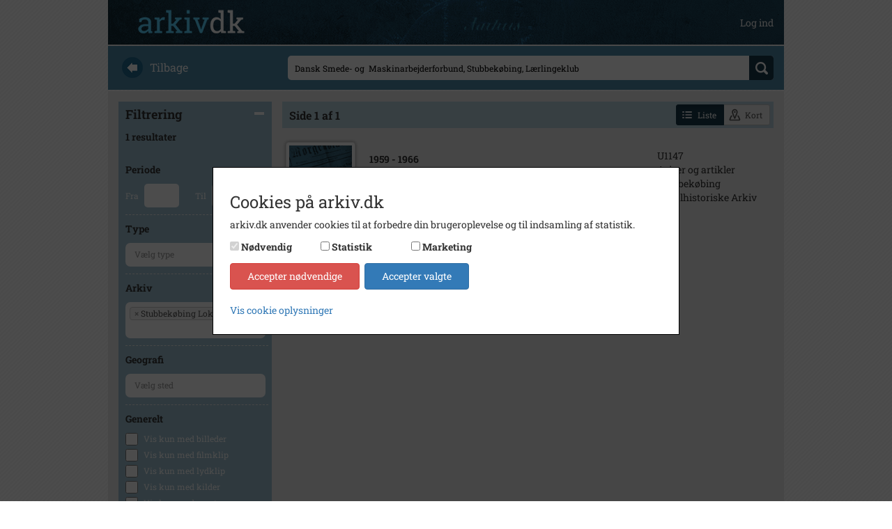

--- FILE ---
content_type: text/html; charset=utf-8
request_url: https://arkiv.dk/soeg?searchString=Dansk%20Smede-%20og%20%20Maskinarbejderforbund%2C%20Stubbek%C3%B8bing%2C%20L%C3%A6rlingeklub&ValgteArkiverIds=104
body_size: 5141
content:
<!DOCTYPE html>

<html>
<head>
    <meta http-equiv="X-UA-Compatible" content="IE=edge">
    <meta name="viewport" content="width=device-width, initial-scale=1">
    <meta name="description" />
    <meta name="keywords" />

    <meta http-equiv="Cache-Control" content="no-cache">
    <meta http-equiv="Pragma" content="no-cache">
    <meta http-equiv="Expires" content="0">

    <link rel="shortcut icon" type='image/x-icon' href="/Images/favicon.ico" />
    <link rel="stylesheet" href="https://cdnjs.cloudflare.com/ajax/libs/font-awesome/4.7.0/css/font-awesome.min.css">
    <title>arkiv.dk | Foretag din s&#xF8;gning</title>
    
    
    <link rel="stylesheet" href="/bundles/styles" />

</head>
<body>

    <div class="container">

        <div class="row" style="margin-top: 50px; padding-bottom: 14px;">
            
<div class="navbar navbar-default navbar-fixed-top arkiv-dk-navbar-fixed-top">
    <div class="container">
        <div class="navbar-header">
            <a href="/"><img class="navbar-logo" src="/Images/logo.png" /></a>
            <button class="navbar-toggle collapsed" type="button" data-toggle="collapse" data-target="#navbar-main" aria-expanded="false">
                <span class="icon-bar"></span>
                <span class="icon-bar"></span>
                <span class="icon-bar"></span>
            </button>
        </div>
        <div class="navbar-collapse collapse" id="navbar-main" aria-expanded="false">
            <ul class="nav navbar-nav navbar-right">

                        <li>
                            <a class="user-top-bar" href="/bruger/logind">Log ind</a>
                        </li>
            </ul>
        </div>
    </div>
</div>
        </div>

        

<form action="/soeg" method="get">
    <div class="row search_start">
    <div class="col-md-3 hidden-xs hidden-sm back_text">
        <a href="javascript:history.back()"><img src="/Images/back.png" /><div>Tilbage</div></a>
    </div>
    <div class="col-md-9 search_text">
        <div>
            <input id="searchstring" name="searchstring" placeholder="Navn, sted, begivenhed, &#xE5;rstal" type="text" value="Dansk Smede- og  Maskinarbejderforbund, Stubbek&#xF8;bing, L&#xE6;rlingeklub" />
            <div class="div-btn-search">
                <input type="submit" value="" class="btn_search" />
            </div>
        </div>
    </div>
</div>
</form>        <div class="row content">
            



<input id="SearchFilteredNavigationUrl" name="SearchFilteredNavigationUrl" type="hidden" value="/kort?searchstring=dansk smede- og  maskinarbejderforbund, stubbek&#xF8;bing, l&#xE6;rlingeklub&amp;valgtearkiverids=104" />

<form action="/soeg" id="arkiv-dk-search-form" method="get">    <div class="row">

        <input id="filtrering-search-string" name="searchstring" type="hidden" value="Dansk Smede- og  Maskinarbejderforbund, Stubbek&#xF8;bing, L&#xE6;rlingeklub" />
        <input id="filtrering-page" name="page" type="hidden" value="0" />
        


        <div class="col-sm-4 col-md-3 col-lg-3">
            <div id="filterselect">

                <div class="heading heading-collapse">
                    Filtrering
                    <img src="/Images/minimize.png">
                </div>
                <div class="filtercollapse">

<div class="antalresultater">
    1 resultater


</div>                    <br />
                    
<div class="header">
    Periode
</div>

<div class="filtercontent">
    <div>Fra <input class="text-box single-line" Id="Filter_Fra" maxlength="4" name="fra" style="width: 50px; text-align: center" Type="text" value="" /></div>
    <div>Til <input class="text-box single-line" Id="Filter_Til" maxlength="4" name="til" style="width: 50px; text-align: center" Type="text" value="" /> </div>
</div>

<div class="header">
    Type
</div>

<div class="filtercontent">
    <select name="valgteregistreringstypegrupperids" multiple="multiple" hidden class="registreringstypegruppe-dropdown" data-placeholder="V&#xE6;lg type">
    </select>
</div>

<div class="header">
    Arkiv
</div>

<div class="filtercontent">
    <select name="valgtearkiverids" multiple="multiple" hidden class="arkiver-dropdown" data-placeholder="V&#xE6;lg arkiv">
            <option selected="selected" value="104">Stubbek&#xF8;bing Lokalhistoriske Arkiv</option>
    </select>
</div>

<div class="header">
    Geografi
</div>

<div class="filtercontent">
    <select name="valgtestederids" multiple="multiple" hidden class="geografi-dropdown" data-placeholder="V&#xE6;lg sted">
    </select>
</div>

<div class="header">
    Generelt
</div>

<div>
    <div class="chosen_checkbox">
        <input id="billeder" name="billeder" type="checkbox" value="true" />
        <span class="text">Vis kun med billeder</span>
    </div>
    <div class="chosen_checkbox">
        <input id="filmklip" name="filmklip" type="checkbox" value="true" />
        <span class="text">Vis kun med filmklip</span>
    </div>
    <div class="chosen_checkbox">
        <input id="lydklip" name="lydklip" type="checkbox" value="true" />
        <span class="text">Vis kun med lydklip</span>
    </div>
    <div class="chosen_checkbox">
        <input id="kilder" name="kilder" type="checkbox" value="true" />
        <span class="text">Vis kun med kilder</span>
    </div>
    <div class="chosen_checkbox">
        <input id="geotag" name="geotag" type="checkbox" value="true" />
        <span class="text">Vis kun med geo-tag</span>
    </div>
</div>
                </div>
            </div>

<div class="filter">
    <div class="header">
        Dine valg
    </div>



        <div class="filtercontent">
            <span>Stubbek&#xF8;bing Lokalhistoriske Arkiv</span>
            <img src="/Images/delete.png" data-soegfilter-fjern="Filter_Arkiv" data-soegfilter-type="dropdown" />
        </div>





    

</div>        </div>


            <div class="col-sm-8 col-md-9 col-lg-9 result_col">
                

<div class="result_counter text-right">
        <div class="pull-left" style="margin-top: 5px">
            <span>Side 1 af 1</span>
        </div>
   
    <div class="btn-group" style="margin-right: 5px">
        <button class="btn btn-sm btn-liste active">
            <svg class="btn-liste-icon" aria-hidden="true" version="1.1" xmlns="http://www.w3.org/2000/svg">
                <use xlink:href="/Images/list.svg#icon-/-list"></use>
            </svg>
            <span>Liste</span>
        </button>
        <button class="btn btn-sm btn-kort">
            <svg class="btn-liste-icon" aria-hidden="true" version="1.1" xmlns="http://www.w3.org/2000/svg">
                <use xlink:href="/Images/location.svg#icon-/-location"></use>
            </svg>
            <span>Kort</span>
        </button>
    </div>

</div>

<table id="resultater" class="resultater">
            <tr data-id="672482" data-href="/vis/672482">
                <td style="width: 120px">
                    
                    <img src="/Images/Thumbs/AviserArtikler_Small.png" class="thumbnail" />

                </td>
                <td>
                    <div style="max-width: 650px">
                        <div style="font-weight: bold;">
1959                                <span>- 1966</span>
                        </div>
                        <div style="white-space: normal">
                            <p class="dotdotdot-truncate" style="max-width: 99%">L&#xE6;rlinge medbringer en pige eller en femer. Stubbek&#xF8;bing L&#xE6;rlingeklub har best&#xE5;et i 25 &#xE5;r.</p>
                        </div>
                    </div>
                </td>
                <td class="hidden-xs hidden-sm">
                    U1147<br />Aviser og artikler<br />Stubbek&#xF8;bing Lokalhistoriske Arkiv
                </td>
            </tr>
</table>

    <table id="paging">
        <tr>
                    <td>
                        <span class="btn btn-sm btn-info">
                            <strong>1</strong>
                        </span>
                    </td>
        </tr>
    </table>
        <ul id="paging"></ul>

            </div>

    </div>
<input name="billeder" type="hidden" value="false" /><input name="filmklip" type="hidden" value="false" /><input name="lydklip" type="hidden" value="false" /><input name="kilder" type="hidden" value="false" /><input name="geotag" type="hidden" value="false" /></form>
        </div>

        <div class="row footer">
            <div class="col-xs-12">
                <a href="/om">om arkiv.dk</a>
                <span>&nbsp; | &nbsp;</span>
                <a href="/arkiver">arkiver</a>
                <span>&nbsp; | &nbsp;</span>
                <a href="/rettigheder">rettigheder og brug</a>
                <span>&nbsp; | &nbsp;</span>
                <a href="/faq">faq</a>
                <span>&nbsp; | &nbsp;</span>
                <a href="/kontakt">kontakt</a>
                <span>&nbsp; | &nbsp;</span>
                <a href="/privatlivspolitik">privatlivspolitik</a>
                <span>&nbsp; | &nbsp;</span>
                <a href="/handelsbetingelser">handelsbetingelser</a>
                <span>&nbsp; | &nbsp;</span>
                <a href="#" class="cookie-instillinger-link">cookie-indstillinger</a>

                
<div id="languagepicker_container">
    
    <div>
<form action="/forside/chooselanguage" method="post"><input id="language" name="language" type="hidden" value="Danish" />            <button type="submit">
                <img src="/Images/Languages/dk.png" class="" />
            </button>
<input name="__RequestVerificationToken" type="hidden" value="CfDJ8KE5M7YVsmlClIAYnRtVY7fLVln-YX90St6kmThdkYfd7u5PLxiIoqm0bKHaJ1GcF_Fdw3fNFXexBULtxr9vd3N3R_goSXNm03cY1Ws9S1jUDa3Ahnk4t1dpFSNdb3zNa8zspP2bMAWQeAhygWaAWmk" /></form>
    </div>
   
    
    <div>
<form action="/forside/chooselanguage" method="post"><input id="language" name="language" type="hidden" value="English" />            <button type="submit">
                <img src="/Images/Languages/uk.png" class="not-selected" />
            </button>
<input name="__RequestVerificationToken" type="hidden" value="CfDJ8KE5M7YVsmlClIAYnRtVY7fLVln-YX90St6kmThdkYfd7u5PLxiIoqm0bKHaJ1GcF_Fdw3fNFXexBULtxr9vd3N3R_goSXNm03cY1Ws9S1jUDa3Ahnk4t1dpFSNdb3zNa8zspP2bMAWQeAhygWaAWmk" /></form>    </div>

</div>

            </div>
        </div>
    </div>

    
<div id="cookie-consent-overlay" class="hide">

    <div id="cookie-consent-wrapper" class="cookie-consent">
        <div class="cookie-consent-scroll-wrapper">
            <h3>Cookies p&#xE5; arkiv.dk</h3>
            <p>
                arkiv.dk anvender cookies til at forbedre din brugeroplevelse og til indsamling af statistik.
            </p>

            <div class="panel-group flex-consent" role="tablist" aria-multiselectable="true">
                <div id="cookie-consent-types"></div>
                <div class="cookie-actions">
                    <button class="btn btn-danger" id="cookie-consent-decline">Accepter n&#xF8;dvendige</button>
                    <button class="btn btn-primary btn-outline-dark" id="cookie-consent-accept">Accepter valgte</button>
                </div>
            </div>

            <div class="details-wrapper">
                <a data-toggle="collapse" href="#collapse-cookie-details" aria-expanded="false" aria-controls="collapse-cookie-details">
                    Vis cookie oplysninger
                </a>
                <div class="collapse" id="collapse-cookie-details">
                    <div class="cookie-list">
                        <div>
                            <div class="cookie-details-title">
                                <span>N&#xF8;dvendige</span>
                            </div>
                            <div class="cookie-details-description">
                                <span>N&#xF8;dvendige cookies hj&#xE6;lper med at g&#xF8;re en hjemmeside brugbar ved at aktivere grundl&#xE6;ggende funktioner, s&#xE5;som side-navigation og adgang til sikre omr&#xE5;der af hjemmesiden. Hjemmesiden kan ikke fungere optimalt uden disse cookies.</span>
                            </div>
                        </div>
                        <div>
                            <div class="cookie-details-title">
                                <span>Statistik</span>
                            </div>
                            <div class="cookie-details-description">
                                <span>
                                    Statistiske cookies hj&#xE6;lper os med at forst&#xE5;, hvordan bes&#xF8;gende interagerer med hjemmesiden ved at indsamle og rapportere oplysninger.
                                    <a data-toggle="collapse" href="#collapse-cookie-table" aria-expanded="false" aria-controls="collapse-cookie-table">
                                        Se anvendte cookies
                                    </a>
                                </span>
                            </div>
                            <div class="collapse table-responsive" id="collapse-cookie-table">
                                <table class="table">
                                    <thead>
                                        <tr>
                                            <th scope="col">Cookieudbyder</th>
                                            <th scope="col">Navn</th>
                                            <th scope="col">Form&#xE5;l</th>
                                            <th scope="col">Type</th>
                                            <th scope="col">Varighed</th>
                                        </tr>
                                    </thead>
                                    <tbody>
                                        <!--<tr>
                                            <td>Google Analytics</td>
                                            <td>_ga</td>
                                            <td>Registrerer et unik ID, som anvendes til at generere statisk data, om hvordan den bes&#xF8;gende anvender hjemmesiden.</td>
                                            <td>3. part</td>
                                            <td>2 &#xE5;r</td>
                                        </tr>
                                        <tr>
                                            <td>Google Analytics</td>
                                            <td>_gat</td>
                                            <td>Anvendes af Google analytics til at registrere antallet af events.</td>
                                            <td>3. part</td>
                                            <td>1 minut(ter)</td>
                                        </tr>
                                        <tr>
                                            <td>Google Analytics</td>
                                            <td>_gid</td>
                                            <td>Registrerer et unikt ID, som anvendes til at generere statisk data, om hvordan den bes&#xF8;gende anvender hjemmesiden.</td>
                                            <td>3. part</td>
                                            <td>1 dag(e)</td>
                                        </tr>-->
                                        <tr>
                                            <td>Vimeo</td>
                                            <td>vuid</td>
                                            <td> Indsamler data om brugerens bes&#xF8;g p&#xE5; hjemmesiden s&#xE5;som hvilke sider der er l&#xE6;st.</td>
                                            <td>3. part</td>
                                            <td>2 &#xE5;r</td>
                                        </tr>
                                    </tbody>
                                </table>
                            </div>
                        </div>
                        <div>
                            <div class="cookie-details-title">
                                <span>Marketing</span>
                            </div>
                            <div class="cookie-details-description">
                                <span>Marketing cookies bruges til at spore brugere p&#xE5; tv&#xE6;rs af websites. Hensigten er at vise annoncer, der er relevant og engagerende for den enkelte bruger, og dermed mere v&#xE6;rdifulde for udgivere og tredjeparts-annonc&#xF8;rer.</span>
                                <a data-toggle="collapse" href="#collapse-cookie-table-marketing" aria-expanded="false" aria-controls="collapse-cookie-table-marketing">
                                    Se anvendte cookies
                                </a>
                            </div>
                            <div class="collapse table-responsive" id="collapse-cookie-table-marketing">
                                <table class="table">
                                    <thead>
                                        <tr>
                                            <th scope="col">Cookieudbyder</th>
                                            <th scope="col">Form&#xE5;l</th>
                                            <th scope="col">Type</th>
                                        </tr>
                                    </thead>
                                    <tbody>
                                        <tr>
                                            <td>Youtube</td>
                                            <td>Indsamler oplysninger om brugerne og deres aktivitet p&#xE5; websitet via indlejrede videoafspillere med det form&#xE5;l at levere m&#xE5;lrettet annoncering.</td>
                                            <td>3. part</td>
                                        </tr>
                                        <tr>
                                            <td>Vimeo</td>
                                            <td>Indsamler oplysninger om brugerne og deres aktivitet p&#xE5; websitet via indlejrede videoafspillere med det form&#xE5;l at levere m&#xE5;lrettet annoncering.</td>
                                            <td>3. part</td>
                                        </tr>
                                        <tr>
                                            <td>Shareaholic</td>
                                            <td>Indsamler oplysninger om brugerne og deres aktivitet p&#xE5; websitet og delingen af indhold p&#xE5; sociale medier med det form&#xE5;l at levere m&#xE5;lrettet annoncering.</td>
                                            <td>3. part</td>
                                        </tr>
                                        <!--<tr>
                                            <td>Google</td>
                                            <td>Anvendes til at registrere og rapportere om hjemmesidebrugerens handlinger efter at have set eller klikket p&#xE5; en af annonc&#xF8;rens annoncer. Form&#xE5;let er at m&#xE5;le effekten af en annonce samt at m&#xE5;lrette annoncer til brugeren.</td>
                                            <td>3. part</td>
                                        </tr>-->
                                    </tbody>
                                </table>
                            </div>
                        </div>
                        <br />
                        <a href="/privatlivspolitik">Cookie- og privatlivspolitik</a>
                    </div>
                </div>
            </div>
        </div>

    </div>
</div>


    <span class="cd-top">Top</span>

    


    

    <script src="/bundles/scripts"></script>

    
    <script>
        Soeg.init();
    </script>



</body>
</html>

--- FILE ---
content_type: text/javascript; charset=UTF-8
request_url: https://arkiv.dk/bundles/scripts
body_size: 370256
content:
/*!
 * jQuery JavaScript Library v2.2.4
 * http://jquery.com/
 *
 * Includes Sizzle.js
 * http://sizzlejs.com/
 *
 * Copyright jQuery Foundation and other contributors
 * Released under the MIT license
 * http://jquery.org/license
 *
 * Date: 2016-05-20T17:23Z
 */
function initGoToTopButton(){var t=300,i=1200,r=700,n=$(".cd-top");$(window).scroll(function(){$(this).scrollTop()>t?n.addClass("cd-is-visible"):n.removeClass("cd-is-visible cd-fade-out");$(this).scrollTop()>i&&n.addClass("cd-fade-out")});n.on("click",function(n){n.preventDefault();$("body,html").animate({scrollTop:0},r)})}function initCookieInfo(){var n=localStorage.CookieInfo;n||$("#cookieinfo").fadeIn("fast");$("#cookieinfo .btn-info").off("click").on("click",function(){$("#cookieinfo").fadeOut("fast");localStorage.CookieInfo=!0})}function initCarousel(){$(".owl-carousel").owlCarousel({loop:!0,margin:18,responsiveClass:!0,responsive:{0:{items:1},420:{items:2},720:{items:3},992:{items:4},1310:{items:5,loop:!1}}})}function DisableSearchButton(){$(".btn_search").prop("disabled",!0);$(".btn_search").css({opacity:"0.5",cursor:"not-allowed"})}function EnableSearchButton(){$(".btn_search").prop("disabled",!1);$(".btn_search").css({opacity:"1",cursor:"pointer"})}var Abonnement,Bruger,CookieConsentValues,CookieConsentCategoryEnum,Favorit,Vis;(function(n,t){typeof module=="object"&&typeof module.exports=="object"?module.exports=n.document?t(n,!0):function(n){if(!n.document)throw new Error("jQuery requires a window with a document");return t(n)}:t(n)})(typeof window!="undefined"?window:this,function(n,t){function ii(n){var t=!!n&&"length"in n&&n.length,r=i.type(n);return r==="function"||i.isWindow(n)?!1:r==="array"||t===0||typeof t=="number"&&t>0&&t-1 in n}function ri(n,t,r){if(i.isFunction(t))return i.grep(n,function(n,i){return!!t.call(n,i,n)!==r});if(t.nodeType)return i.grep(n,function(n){return n===t!==r});if(typeof t=="string"){if(kf.test(t))return i.filter(t,n,r);t=i.filter(t,n)}return i.grep(n,function(n){return lt.call(t,n)>-1!==r})}function hr(n,t){while((n=n[t])&&n.nodeType!==1);return n}function df(n){var t={};return i.each(n.match(h)||[],function(n,i){t[i]=!0}),t}function yt(){u.removeEventListener("DOMContentLoaded",yt);n.removeEventListener("load",yt);i.ready()}function et(){this.expando=i.expando+et.uid++}function lr(n,t,r){var u;if(r===undefined&&n.nodeType===1)if(u="data-"+t.replace(cr,"-$&").toLowerCase(),r=n.getAttribute(u),typeof r=="string"){try{r=r==="true"?!0:r==="false"?!1:r==="null"?null:+r+""===r?+r:gf.test(r)?i.parseJSON(r):r}catch(f){}e.set(n,t,r)}else r=undefined;return r}function vr(n,t,r,u){var h,e=1,l=20,c=u?function(){return u.cur()}:function(){return i.css(n,t,"")},s=c(),o=r&&r[3]||(i.cssNumber[t]?"":"px"),f=(i.cssNumber[t]||o!=="px"&&+s)&&ot.exec(i.css(n,t));if(f&&f[3]!==o){o=o||f[3];r=r||[];f=+s||1;do e=e||".5",f=f/e,i.style(n,t,f+o);while(e!==(e=c()/s)&&e!==1&&--l)}return r&&(f=+f||+s||0,h=r[1]?f+(r[1]+1)*r[2]:+r[2],u&&(u.unit=o,u.start=f,u.end=h)),h}function o(n,t){var r=typeof n.getElementsByTagName!="undefined"?n.getElementsByTagName(t||"*"):typeof n.querySelectorAll!="undefined"?n.querySelectorAll(t||"*"):[];return t===undefined||t&&i.nodeName(n,t)?i.merge([n],r):r}function ui(n,t){for(var i=0,u=n.length;i<u;i++)r.set(n[i],"globalEval",!t||r.get(t[i],"globalEval"))}function kr(n,t,r,u,f){for(var e,s,p,a,w,v,h=t.createDocumentFragment(),y=[],l=0,b=n.length;l<b;l++)if(e=n[l],e||e===0)if(i.type(e)==="object")i.merge(y,e.nodeType?[e]:e);else if(br.test(e)){for(s=s||h.appendChild(t.createElement("div")),p=(pr.exec(e)||["",""])[1].toLowerCase(),a=c[p]||c._default,s.innerHTML=a[1]+i.htmlPrefilter(e)+a[2],v=a[0];v--;)s=s.lastChild;i.merge(y,s.childNodes);s=h.firstChild;s.textContent=""}else y.push(t.createTextNode(e));for(h.textContent="",l=0;e=y[l++];){if(u&&i.inArray(e,u)>-1){f&&f.push(e);continue}if(w=i.contains(e.ownerDocument,e),s=o(h.appendChild(e),"script"),w&&ui(s),r)for(v=0;e=s[v++];)wr.test(e.type||"")&&r.push(e)}return h}function pt(){return!0}function nt(){return!1}function gr(){try{return u.activeElement}catch(n){}}function fi(n,t,r,u,f,e){var o,s;if(typeof t=="object"){typeof r!="string"&&(u=u||r,r=undefined);for(s in t)fi(n,s,r,u,t[s],e);return n}if(u==null&&f==null?(f=r,u=r=undefined):f==null&&(typeof r=="string"?(f=u,u=undefined):(f=u,u=r,r=undefined)),f===!1)f=nt;else if(!f)return n;return e===1&&(o=f,f=function(n){return i().off(n),o.apply(this,arguments)},f.guid=o.guid||(o.guid=i.guid++)),n.each(function(){i.event.add(this,t,f,u,r)})}function nu(n,t){return i.nodeName(n,"table")&&i.nodeName(t.nodeType!==11?t:t.firstChild,"tr")?n.getElementsByTagName("tbody")[0]||n.appendChild(n.ownerDocument.createElement("tbody")):n}function oe(n){return n.type=(n.getAttribute("type")!==null)+"/"+n.type,n}function se(n){var t=fe.exec(n.type);return t?n.type=t[1]:n.removeAttribute("type"),n}function tu(n,t){var f,c,o,s,h,l,a,u;if(t.nodeType===1){if(r.hasData(n)&&(s=r.access(n),h=r.set(t,s),u=s.events,u)){delete h.handle;h.events={};for(o in u)for(f=0,c=u[o].length;f<c;f++)i.event.add(t,o,u[o][f])}e.hasData(n)&&(l=e.access(n),a=i.extend({},l),e.set(t,a))}}function he(n,t){var i=t.nodeName.toLowerCase();i==="input"&&yr.test(n.type)?t.checked=n.checked:(i==="input"||i==="textarea")&&(t.defaultValue=n.defaultValue)}function b(n,t,u,e){t=gi.apply([],t);var l,p,c,a,s,w,h=0,v=n.length,d=v-1,y=t[0],k=i.isFunction(y);if(k||v>1&&typeof y=="string"&&!f.checkClone&&ue.test(y))return n.each(function(i){var r=n.eq(i);k&&(t[0]=y.call(this,i,r.html()));b(r,t,u,e)});if(v&&(l=kr(t,n[0].ownerDocument,!1,n,e),p=l.firstChild,l.childNodes.length===1&&(l=p),p||e)){for(c=i.map(o(l,"script"),oe),a=c.length;h<v;h++)s=l,h!==d&&(s=i.clone(s,!0,!0),a&&i.merge(c,o(s,"script"))),u.call(n[h],s,h);if(a)for(w=c[c.length-1].ownerDocument,i.map(c,se),h=0;h<a;h++)s=c[h],wr.test(s.type||"")&&!r.access(s,"globalEval")&&i.contains(w,s)&&(s.src?i._evalUrl&&i._evalUrl(s.src):i.globalEval(s.textContent.replace(ee,"")))}return n}function iu(n,t,r){for(var u,e=t?i.filter(t,n):n,f=0;(u=e[f])!=null;f++)r||u.nodeType!==1||i.cleanData(o(u)),u.parentNode&&(r&&i.contains(u.ownerDocument,u)&&ui(o(u,"script")),u.parentNode.removeChild(u));return n}function ru(n,t){var r=i(t.createElement(n)).appendTo(t.body),u=i.css(r[0],"display");return r.detach(),u}function oi(n){var r=u,t=ei[n];return t||(t=ru(n,r),t!=="none"&&t||(wt=(wt||i("<iframe frameborder='0' width='0' height='0'/>")).appendTo(r.documentElement),r=wt[0].contentDocument,r.write(),r.close(),t=ru(n,r),wt.detach()),ei[n]=t),t}function tt(n,t,r){var o,s,h,u,e=n.style;return r=r||bt(n),u=r?r.getPropertyValue(t)||r[t]:undefined,u!==""&&u!==undefined||i.contains(n.ownerDocument,n)||(u=i.style(n,t)),r&&!f.pixelMarginRight()&&si.test(u)&&uu.test(t)&&(o=e.width,s=e.minWidth,h=e.maxWidth,e.minWidth=e.maxWidth=e.width=u,u=r.width,e.width=o,e.minWidth=s,e.maxWidth=h),u!==undefined?u+"":u}function ci(n,t){return{get:function(){if(n()){delete this.get;return}return(this.get=t).apply(this,arguments)}}}function su(n){if(n in ou)return n;for(var i=n[0].toUpperCase()+n.slice(1),t=eu.length;t--;)if(n=eu[t]+i,n in ou)return n}function hu(n,t,i){var r=ot.exec(t);return r?Math.max(0,r[2]-(i||0))+(r[3]||"px"):t}function cu(n,t,r,u,f){for(var e=r===(u?"border":"content")?4:t==="width"?1:0,o=0;e<4;e+=2)r==="margin"&&(o+=i.css(n,r+w[e],!0,f)),u?(r==="content"&&(o-=i.css(n,"padding"+w[e],!0,f)),r!=="margin"&&(o-=i.css(n,"border"+w[e]+"Width",!0,f))):(o+=i.css(n,"padding"+w[e],!0,f),r!=="padding"&&(o+=i.css(n,"border"+w[e]+"Width",!0,f)));return o}function lu(n,t,r){var o=!0,u=t==="width"?n.offsetWidth:n.offsetHeight,e=bt(n),s=i.css(n,"boxSizing",!1,e)==="border-box";if(u<=0||u==null){if(u=tt(n,t,e),(u<0||u==null)&&(u=n.style[t]),si.test(u))return u;o=s&&(f.boxSizingReliable()||u===n.style[t]);u=parseFloat(u)||0}return u+cu(n,t,r||(s?"border":"content"),o,e)+"px"}function au(n,t){for(var e,u,s,o=[],f=0,h=n.length;f<h;f++)(u=n[f],u.style)&&(o[f]=r.get(u,"olddisplay"),e=u.style.display,t?(o[f]||e!=="none"||(u.style.display=""),u.style.display===""&&st(u)&&(o[f]=r.access(u,"olddisplay",oi(u.nodeName)))):(s=st(u),e==="none"&&s||r.set(u,"olddisplay",s?e:i.css(u,"display"))));for(f=0;f<h;f++)(u=n[f],u.style)&&(t&&u.style.display!=="none"&&u.style.display!==""||(u.style.display=t?o[f]||"":"none"));return n}function s(n,t,i,r,u){return new s.prototype.init(n,t,i,r,u)}function pu(){return n.setTimeout(function(){it=undefined}),it=i.now()}function dt(n,t){var r,u=0,i={height:n};for(t=t?1:0;u<4;u+=2-t)r=w[u],i["margin"+r]=i["padding"+r]=n;return t&&(i.opacity=i.width=n),i}function wu(n,t,i){for(var u,f=(l.tweeners[t]||[]).concat(l.tweeners["*"]),r=0,e=f.length;r<e;r++)if(u=f[r].call(i,t,n))return u}function ae(n,t,u){var f,a,p,v,o,w,h,b,l=this,y={},s=n.style,c=n.nodeType&&st(n),e=r.get(n,"fxshow");u.queue||(o=i._queueHooks(n,"fx"),o.unqueued==null&&(o.unqueued=0,w=o.empty.fire,o.empty.fire=function(){o.unqueued||w()}),o.unqueued++,l.always(function(){l.always(function(){o.unqueued--;i.queue(n,"fx").length||o.empty.fire()})}));n.nodeType===1&&("height"in t||"width"in t)&&(u.overflow=[s.overflow,s.overflowX,s.overflowY],h=i.css(n,"display"),b=h==="none"?r.get(n,"olddisplay")||oi(n.nodeName):h,b==="inline"&&i.css(n,"float")==="none"&&(s.display="inline-block"));u.overflow&&(s.overflow="hidden",l.always(function(){s.overflow=u.overflow[0];s.overflowX=u.overflow[1];s.overflowY=u.overflow[2]}));for(f in t)if(a=t[f],vu.exec(a)){if(delete t[f],p=p||a==="toggle",a===(c?"hide":"show"))if(a==="show"&&e&&e[f]!==undefined)c=!0;else continue;y[f]=e&&e[f]||i.style(n,f)}else h=undefined;if(i.isEmptyObject(y))(h==="none"?oi(n.nodeName):h)==="inline"&&(s.display=h);else{e?"hidden"in e&&(c=e.hidden):e=r.access(n,"fxshow",{});p&&(e.hidden=!c);c?i(n).show():l.done(function(){i(n).hide()});l.done(function(){var t;r.remove(n,"fxshow");for(t in y)i.style(n,t,y[t])});for(f in y)v=wu(c?e[f]:0,f,l),f in e||(e[f]=v.start,c&&(v.end=v.start,v.start=f==="width"||f==="height"?1:0))}}function ve(n,t){var r,f,e,u,o;for(r in n)if(f=i.camelCase(r),e=t[f],u=n[r],i.isArray(u)&&(e=u[1],u=n[r]=u[0]),r!==f&&(n[f]=u,delete n[r]),o=i.cssHooks[f],o&&"expand"in o){u=o.expand(u);delete n[f];for(r in u)r in n||(n[r]=u[r],t[r]=e)}else t[f]=e}function l(n,t,r){var f,o,s=0,a=l.prefilters.length,e=i.Deferred().always(function(){delete c.elem}),c=function(){if(o)return!1;for(var s=it||pu(),t=Math.max(0,u.startTime+u.duration-s),h=t/u.duration||0,i=1-h,r=0,f=u.tweens.length;r<f;r++)u.tweens[r].run(i);return e.notifyWith(n,[u,i,t]),i<1&&f?t:(e.resolveWith(n,[u]),!1)},u=e.promise({elem:n,props:i.extend({},t),opts:i.extend(!0,{specialEasing:{},easing:i.easing._default},r),originalProperties:t,originalOptions:r,startTime:it||pu(),duration:r.duration,tweens:[],createTween:function(t,r){var f=i.Tween(n,u.opts,t,r,u.opts.specialEasing[t]||u.opts.easing);return u.tweens.push(f),f},stop:function(t){var i=0,r=t?u.tweens.length:0;if(o)return this;for(o=!0;i<r;i++)u.tweens[i].run(1);return t?(e.notifyWith(n,[u,1,0]),e.resolveWith(n,[u,t])):e.rejectWith(n,[u,t]),this}}),h=u.props;for(ve(h,u.opts.specialEasing);s<a;s++)if(f=l.prefilters[s].call(u,n,h,u.opts),f)return i.isFunction(f.stop)&&(i._queueHooks(u.elem,u.opts.queue).stop=i.proxy(f.stop,f)),f;return i.map(h,wu,u),i.isFunction(u.opts.start)&&u.opts.start.call(n,u),i.fx.timer(i.extend(c,{elem:n,anim:u,queue:u.opts.queue})),u.progress(u.opts.progress).done(u.opts.done,u.opts.complete).fail(u.opts.fail).always(u.opts.always)}function k(n){return n.getAttribute&&n.getAttribute("class")||""}function ff(n){return function(t,r){typeof t!="string"&&(r=t,t="*");var u,f=0,e=t.toLowerCase().match(h)||[];if(i.isFunction(r))while(u=e[f++])u[0]==="+"?(u=u.slice(1)||"*",(n[u]=n[u]||[]).unshift(r)):(n[u]=n[u]||[]).push(r)}}function ef(n,t,r,u){function e(s){var h;return f[s]=!0,i.each(n[s]||[],function(n,i){var s=i(t,r,u);if(typeof s!="string"||o||f[s]){if(o)return!(h=s)}else return t.dataTypes.unshift(s),e(s),!1}),h}var f={},o=n===yi;return e(t.dataTypes[0])||!f["*"]&&e("*")}function wi(n,t){var r,u,f=i.ajaxSettings.flatOptions||{};for(r in t)t[r]!==undefined&&((f[r]?n:u||(u={}))[r]=t[r]);return u&&i.extend(!0,n,u),n}function ke(n,t,i){for(var e,u,f,o,s=n.contents,r=n.dataTypes;r[0]==="*";)r.shift(),e===undefined&&(e=n.mimeType||t.getResponseHeader("Content-Type"));if(e)for(u in s)if(s[u]&&s[u].test(e)){r.unshift(u);break}if(r[0]in i)f=r[0];else{for(u in i){if(!r[0]||n.converters[u+" "+r[0]]){f=u;break}o||(o=u)}f=f||o}if(f)return f!==r[0]&&r.unshift(f),i[f]}function de(n,t,i,r){var h,u,f,s,e,o={},c=n.dataTypes.slice();if(c[1])for(f in n.converters)o[f.toLowerCase()]=n.converters[f];for(u=c.shift();u;)if(n.responseFields[u]&&(i[n.responseFields[u]]=t),!e&&r&&n.dataFilter&&(t=n.dataFilter(t,n.dataType)),e=u,u=c.shift(),u)if(u==="*")u=e;else if(e!=="*"&&e!==u){if(f=o[e+" "+u]||o["* "+u],!f)for(h in o)if(s=h.split(" "),s[1]===u&&(f=o[e+" "+s[0]]||o["* "+s[0]],f)){f===!0?f=o[h]:o[h]!==!0&&(u=s[0],c.unshift(s[1]));break}if(f!==!0)if(f&&n.throws)t=f(t);else try{t=f(t)}catch(l){return{state:"parsererror",error:f?l:"No conversion from "+e+" to "+u}}}return{state:"success",data:t}}function bi(n,t,r,u){var f;if(i.isArray(t))i.each(t,function(t,i){r||no.test(n)?u(n,i):bi(n+"["+(typeof i=="object"&&i!=null?t:"")+"]",i,r,u)});else if(r||i.type(t)!=="object")u(n,t);else for(f in t)bi(n+"["+f+"]",t[f],r,u)}function cf(n){return i.isWindow(n)?n:n.nodeType===9&&n.defaultView}var y=[],u=n.document,v=y.slice,gi=y.concat,ti=y.push,lt=y.indexOf,at={},vf=at.toString,ft=at.hasOwnProperty,f={},nr="2.2.4",i=function(n,t){return new i.fn.init(n,t)},yf=/^[\s\uFEFF\xA0]+|[\s\uFEFF\xA0]+$/g,pf=/^-ms-/,wf=/-([\da-z])/gi,bf=function(n,t){return t.toUpperCase()},p,ur,fr,er,or,sr,h,vt,a,g,br,wt,ei,it,kt,vu,yu,bu,rt,ku,du,gt,gu,nf,li,hf,ut,ki,ni,di,lf,af;i.fn=i.prototype={jquery:nr,constructor:i,selector:"",length:0,toArray:function(){return v.call(this)},get:function(n){return n!=null?n<0?this[n+this.length]:this[n]:v.call(this)},pushStack:function(n){var t=i.merge(this.constructor(),n);return t.prevObject=this,t.context=this.context,t},each:function(n){return i.each(this,n)},map:function(n){return this.pushStack(i.map(this,function(t,i){return n.call(t,i,t)}))},slice:function(){return this.pushStack(v.apply(this,arguments))},first:function(){return this.eq(0)},last:function(){return this.eq(-1)},eq:function(n){var i=this.length,t=+n+(n<0?i:0);return this.pushStack(t>=0&&t<i?[this[t]]:[])},end:function(){return this.prevObject||this.constructor()},push:ti,sort:y.sort,splice:y.splice};i.extend=i.fn.extend=function(){var e,f,r,t,o,s,n=arguments[0]||{},u=1,c=arguments.length,h=!1;for(typeof n=="boolean"&&(h=n,n=arguments[u]||{},u++),typeof n=="object"||i.isFunction(n)||(n={}),u===c&&(n=this,u--);u<c;u++)if((e=arguments[u])!=null)for(f in e)(r=n[f],t=e[f],n!==t)&&(h&&t&&(i.isPlainObject(t)||(o=i.isArray(t)))?(o?(o=!1,s=r&&i.isArray(r)?r:[]):s=r&&i.isPlainObject(r)?r:{},n[f]=i.extend(h,s,t)):t!==undefined&&(n[f]=t));return n};i.extend({expando:"jQuery"+(nr+Math.random()).replace(/\D/g,""),isReady:!0,error:function(n){throw new Error(n);},noop:function(){},isFunction:function(n){return i.type(n)==="function"},isArray:Array.isArray,isWindow:function(n){return n!=null&&n===n.window},isNumeric:function(n){var t=n&&n.toString();return!i.isArray(n)&&t-parseFloat(t)+1>=0},isPlainObject:function(n){var t;if(i.type(n)!=="object"||n.nodeType||i.isWindow(n)||n.constructor&&!ft.call(n,"constructor")&&!ft.call(n.constructor.prototype||{},"isPrototypeOf"))return!1;for(t in n);return t===undefined||ft.call(n,t)},isEmptyObject:function(n){for(var t in n)return!1;return!0},type:function(n){return n==null?n+"":typeof n=="object"||typeof n=="function"?at[vf.call(n)]||"object":typeof n},globalEval:function(n){var t,r=eval;n=i.trim(n);n&&(n.indexOf("use strict")===1?(t=u.createElement("script"),t.text=n,u.head.appendChild(t).parentNode.removeChild(t)):r(n))},camelCase:function(n){return n.replace(pf,"ms-").replace(wf,bf)},nodeName:function(n,t){return n.nodeName&&n.nodeName.toLowerCase()===t.toLowerCase()},each:function(n,t){var r,i=0;if(ii(n)){for(r=n.length;i<r;i++)if(t.call(n[i],i,n[i])===!1)break}else for(i in n)if(t.call(n[i],i,n[i])===!1)break;return n},trim:function(n){return n==null?"":(n+"").replace(yf,"")},makeArray:function(n,t){var r=t||[];return n!=null&&(ii(Object(n))?i.merge(r,typeof n=="string"?[n]:n):ti.call(r,n)),r},inArray:function(n,t,i){return t==null?-1:lt.call(t,n,i)},merge:function(n,t){for(var u=+t.length,i=0,r=n.length;i<u;i++)n[r++]=t[i];return n.length=r,n},grep:function(n,t,i){for(var u,f=[],r=0,e=n.length,o=!i;r<e;r++)u=!t(n[r],r),u!==o&&f.push(n[r]);return f},map:function(n,t,i){var e,u,r=0,f=[];if(ii(n))for(e=n.length;r<e;r++)u=t(n[r],r,i),u!=null&&f.push(u);else for(r in n)u=t(n[r],r,i),u!=null&&f.push(u);return gi.apply([],f)},guid:1,proxy:function(n,t){var u,f,r;return(typeof t=="string"&&(u=n[t],t=n,n=u),!i.isFunction(n))?undefined:(f=v.call(arguments,2),r=function(){return n.apply(t||this,f.concat(v.call(arguments)))},r.guid=n.guid=n.guid||i.guid++,r)},now:Date.now,support:f});typeof Symbol=="function"&&(i.fn[Symbol.iterator]=y[Symbol.iterator]);i.each("Boolean Number String Function Array Date RegExp Object Error Symbol".split(" "),function(n,t){at["[object "+t+"]"]=t.toLowerCase()});p=function(n){function u(n,t,r,u){var l,w,a,s,nt,d,y,g,p=t&&t.ownerDocument,v=t?t.nodeType:9;if(r=r||[],typeof n!="string"||!n||v!==1&&v!==9&&v!==11)return r;if(!u&&((t?t.ownerDocument||t:c)!==i&&b(t),t=t||i,h)){if(v!==11&&(d=sr.exec(n)))if(l=d[1]){if(v===9)if(a=t.getElementById(l)){if(a.id===l)return r.push(a),r}else return r;else if(p&&(a=p.getElementById(l))&&et(t,a)&&a.id===l)return r.push(a),r}else{if(d[2])return k.apply(r,t.getElementsByTagName(n)),r;if((l=d[3])&&f.getElementsByClassName&&t.getElementsByClassName)return k.apply(r,t.getElementsByClassName(l)),r}if(f.qsa&&!lt[n+" "]&&(!o||!o.test(n))){if(v!==1)p=t,g=n;else if(t.nodeName.toLowerCase()!=="object"){for((s=t.getAttribute("id"))?s=s.replace(hr,"\\$&"):t.setAttribute("id",s=e),y=ft(n),w=y.length,nt=yi.test(s)?"#"+s:"[id='"+s+"']";w--;)y[w]=nt+" "+yt(y[w]);g=y.join(",");p=gt.test(n)&&ii(t.parentNode)||t}if(g)try{return k.apply(r,p.querySelectorAll(g)),r}catch(tt){}finally{s===e&&t.removeAttribute("id")}}}return si(n.replace(at,"$1"),t,r,u)}function ni(){function n(r,u){return i.push(r+" ")>t.cacheLength&&delete n[i.shift()],n[r+" "]=u}var i=[];return n}function l(n){return n[e]=!0,n}function a(n){var t=i.createElement("div");try{return!!n(t)}catch(r){return!1}finally{t.parentNode&&t.parentNode.removeChild(t);t=null}}function ti(n,i){for(var r=n.split("|"),u=r.length;u--;)t.attrHandle[r[u]]=i}function wi(n,t){var i=t&&n,r=i&&n.nodeType===1&&t.nodeType===1&&(~t.sourceIndex||li)-(~n.sourceIndex||li);if(r)return r;if(i)while(i=i.nextSibling)if(i===t)return-1;return n?1:-1}function cr(n){return function(t){var i=t.nodeName.toLowerCase();return i==="input"&&t.type===n}}function lr(n){return function(t){var i=t.nodeName.toLowerCase();return(i==="input"||i==="button")&&t.type===n}}function it(n){return l(function(t){return t=+t,l(function(i,r){for(var u,f=n([],i.length,t),e=f.length;e--;)i[u=f[e]]&&(i[u]=!(r[u]=i[u]))})})}function ii(n){return n&&typeof n.getElementsByTagName!="undefined"&&n}function bi(){}function yt(n){for(var t=0,r=n.length,i="";t<r;t++)i+=n[t].value;return i}function ri(n,t,i){var r=t.dir,u=i&&r==="parentNode",f=ki++;return t.first?function(t,i,f){while(t=t[r])if(t.nodeType===1||u)return n(t,i,f)}:function(t,i,o){var s,h,c,l=[v,f];if(o){while(t=t[r])if((t.nodeType===1||u)&&n(t,i,o))return!0}else while(t=t[r])if(t.nodeType===1||u){if(c=t[e]||(t[e]={}),h=c[t.uniqueID]||(c[t.uniqueID]={}),(s=h[r])&&s[0]===v&&s[1]===f)return l[2]=s[2];if(h[r]=l,l[2]=n(t,i,o))return!0}}}function ui(n){return n.length>1?function(t,i,r){for(var u=n.length;u--;)if(!n[u](t,i,r))return!1;return!0}:n[0]}function ar(n,t,i){for(var r=0,f=t.length;r<f;r++)u(n,t[r],i);return i}function pt(n,t,i,r,u){for(var e,o=[],f=0,s=n.length,h=t!=null;f<s;f++)(e=n[f])&&(!i||i(e,r,u))&&(o.push(e),h&&t.push(f));return o}function fi(n,t,i,r,u,f){return r&&!r[e]&&(r=fi(r)),u&&!u[e]&&(u=fi(u,f)),l(function(f,e,o,s){var l,c,a,p=[],y=[],w=e.length,b=f||ar(t||"*",o.nodeType?[o]:o,[]),v=n&&(f||!t)?pt(b,p,n,o,s):b,h=i?u||(f?n:w||r)?[]:e:v;if(i&&i(v,h,o,s),r)for(l=pt(h,y),r(l,[],o,s),c=l.length;c--;)(a=l[c])&&(h[y[c]]=!(v[y[c]]=a));if(f){if(u||n){if(u){for(l=[],c=h.length;c--;)(a=h[c])&&l.push(v[c]=a);u(null,h=[],l,s)}for(c=h.length;c--;)(a=h[c])&&(l=u?nt(f,a):p[c])>-1&&(f[l]=!(e[l]=a))}}else h=pt(h===e?h.splice(w,h.length):h),u?u(null,e,h,s):k.apply(e,h)})}function ei(n){for(var o,u,r,s=n.length,h=t.relative[n[0].type],c=h||t.relative[" "],i=h?1:0,l=ri(function(n){return n===o},c,!0),a=ri(function(n){return nt(o,n)>-1},c,!0),f=[function(n,t,i){var r=!h&&(i||t!==ht)||((o=t).nodeType?l(n,t,i):a(n,t,i));return o=null,r}];i<s;i++)if(u=t.relative[n[i].type])f=[ri(ui(f),u)];else{if(u=t.filter[n[i].type].apply(null,n[i].matches),u[e]){for(r=++i;r<s;r++)if(t.relative[n[r].type])break;return fi(i>1&&ui(f),i>1&&yt(n.slice(0,i-1).concat({value:n[i-2].type===" "?"*":""})).replace(at,"$1"),u,i<r&&ei(n.slice(i,r)),r<s&&ei(n=n.slice(r)),r<s&&yt(n))}f.push(u)}return ui(f)}function vr(n,r){var f=r.length>0,e=n.length>0,o=function(o,s,c,l,a){var y,nt,d,g=0,p="0",tt=o&&[],w=[],it=ht,rt=o||e&&t.find.TAG("*",a),ut=v+=it==null?1:Math.random()||.1,ft=rt.length;for(a&&(ht=s===i||s||a);p!==ft&&(y=rt[p])!=null;p++){if(e&&y){for(nt=0,s||y.ownerDocument===i||(b(y),c=!h);d=n[nt++];)if(d(y,s||i,c)){l.push(y);break}a&&(v=ut)}f&&((y=!d&&y)&&g--,o&&tt.push(y))}if(g+=p,f&&p!==g){for(nt=0;d=r[nt++];)d(tt,w,s,c);if(o){if(g>0)while(p--)tt[p]||w[p]||(w[p]=gi.call(l));w=pt(w)}k.apply(l,w);a&&!o&&w.length>0&&g+r.length>1&&u.uniqueSort(l)}return a&&(v=ut,ht=it),tt};return f?l(o):o}var rt,f,t,st,oi,ft,wt,si,ht,w,ut,b,i,s,h,o,d,ct,et,e="sizzle"+1*new Date,c=n.document,v=0,ki=0,hi=ni(),ci=ni(),lt=ni(),bt=function(n,t){return n===t&&(ut=!0),0},li=-2147483648,di={}.hasOwnProperty,g=[],gi=g.pop,nr=g.push,k=g.push,ai=g.slice,nt=function(n,t){for(var i=0,r=n.length;i<r;i++)if(n[i]===t)return i;return-1},kt="checked|selected|async|autofocus|autoplay|controls|defer|disabled|hidden|ismap|loop|multiple|open|readonly|required|scoped",r="[\\x20\\t\\r\\n\\f]",tt="(?:\\\\.|[\\w-]|[^\\x00-\\xa0])+",vi="\\["+r+"*("+tt+")(?:"+r+"*([*^$|!~]?=)"+r+"*(?:'((?:\\\\.|[^\\\\'])*)'|\"((?:\\\\.|[^\\\\\"])*)\"|("+tt+"))|)"+r+"*\\]",dt=":("+tt+")(?:\\((('((?:\\\\.|[^\\\\'])*)'|\"((?:\\\\.|[^\\\\\"])*)\")|((?:\\\\.|[^\\\\()[\\]]|"+vi+")*)|.*)\\)|)",tr=new RegExp(r+"+","g"),at=new RegExp("^"+r+"+|((?:^|[^\\\\])(?:\\\\.)*)"+r+"+$","g"),ir=new RegExp("^"+r+"*,"+r+"*"),rr=new RegExp("^"+r+"*([>+~]|"+r+")"+r+"*"),ur=new RegExp("="+r+"*([^\\]'\"]*?)"+r+"*\\]","g"),fr=new RegExp(dt),yi=new RegExp("^"+tt+"$"),vt={ID:new RegExp("^#("+tt+")"),CLASS:new RegExp("^\\.("+tt+")"),TAG:new RegExp("^("+tt+"|[*])"),ATTR:new RegExp("^"+vi),PSEUDO:new RegExp("^"+dt),CHILD:new RegExp("^:(only|first|last|nth|nth-last)-(child|of-type)(?:\\("+r+"*(even|odd|(([+-]|)(\\d*)n|)"+r+"*(?:([+-]|)"+r+"*(\\d+)|))"+r+"*\\)|)","i"),bool:new RegExp("^(?:"+kt+")$","i"),needsContext:new RegExp("^"+r+"*[>+~]|:(even|odd|eq|gt|lt|nth|first|last)(?:\\("+r+"*((?:-\\d)?\\d*)"+r+"*\\)|)(?=[^-]|$)","i")},er=/^(?:input|select|textarea|button)$/i,or=/^h\d$/i,ot=/^[^{]+\{\s*\[native \w/,sr=/^(?:#([\w-]+)|(\w+)|\.([\w-]+))$/,gt=/[+~]/,hr=/'|\\/g,y=new RegExp("\\\\([\\da-f]{1,6}"+r+"?|("+r+")|.)","ig"),p=function(n,t,i){var r="0x"+t-65536;return r!==r||i?t:r<0?String.fromCharCode(r+65536):String.fromCharCode(r>>10|55296,r&1023|56320)},pi=function(){b()};try{k.apply(g=ai.call(c.childNodes),c.childNodes);g[c.childNodes.length].nodeType}catch(yr){k={apply:g.length?function(n,t){nr.apply(n,ai.call(t))}:function(n,t){for(var i=n.length,r=0;n[i++]=t[r++];);n.length=i-1}}}f=u.support={};oi=u.isXML=function(n){var t=n&&(n.ownerDocument||n).documentElement;return t?t.nodeName!=="HTML":!1};b=u.setDocument=function(n){var v,u,l=n?n.ownerDocument||n:c;return l===i||l.nodeType!==9||!l.documentElement?i:(i=l,s=i.documentElement,h=!oi(i),(u=i.defaultView)&&u.top!==u&&(u.addEventListener?u.addEventListener("unload",pi,!1):u.attachEvent&&u.attachEvent("onunload",pi)),f.attributes=a(function(n){return n.className="i",!n.getAttribute("className")}),f.getElementsByTagName=a(function(n){return n.appendChild(i.createComment("")),!n.getElementsByTagName("*").length}),f.getElementsByClassName=ot.test(i.getElementsByClassName),f.getById=a(function(n){return s.appendChild(n).id=e,!i.getElementsByName||!i.getElementsByName(e).length}),f.getById?(t.find.ID=function(n,t){if(typeof t.getElementById!="undefined"&&h){var i=t.getElementById(n);return i?[i]:[]}},t.filter.ID=function(n){var t=n.replace(y,p);return function(n){return n.getAttribute("id")===t}}):(delete t.find.ID,t.filter.ID=function(n){var t=n.replace(y,p);return function(n){var i=typeof n.getAttributeNode!="undefined"&&n.getAttributeNode("id");return i&&i.value===t}}),t.find.TAG=f.getElementsByTagName?function(n,t){return typeof t.getElementsByTagName!="undefined"?t.getElementsByTagName(n):f.qsa?t.querySelectorAll(n):void 0}:function(n,t){var i,r=[],f=0,u=t.getElementsByTagName(n);if(n==="*"){while(i=u[f++])i.nodeType===1&&r.push(i);return r}return u},t.find.CLASS=f.getElementsByClassName&&function(n,t){if(typeof t.getElementsByClassName!="undefined"&&h)return t.getElementsByClassName(n)},d=[],o=[],(f.qsa=ot.test(i.querySelectorAll))&&(a(function(n){s.appendChild(n).innerHTML="<a id='"+e+"'><\/a><select id='"+e+"-\r\\' msallowcapture=''><option selected=''><\/option><\/select>";n.querySelectorAll("[msallowcapture^='']").length&&o.push("[*^$]="+r+"*(?:''|\"\")");n.querySelectorAll("[selected]").length||o.push("\\["+r+"*(?:value|"+kt+")");n.querySelectorAll("[id~="+e+"-]").length||o.push("~=");n.querySelectorAll(":checked").length||o.push(":checked");n.querySelectorAll("a#"+e+"+*").length||o.push(".#.+[+~]")}),a(function(n){var t=i.createElement("input");t.setAttribute("type","hidden");n.appendChild(t).setAttribute("name","D");n.querySelectorAll("[name=d]").length&&o.push("name"+r+"*[*^$|!~]?=");n.querySelectorAll(":enabled").length||o.push(":enabled",":disabled");n.querySelectorAll("*,:x");o.push(",.*:")})),(f.matchesSelector=ot.test(ct=s.matches||s.webkitMatchesSelector||s.mozMatchesSelector||s.oMatchesSelector||s.msMatchesSelector))&&a(function(n){f.disconnectedMatch=ct.call(n,"div");ct.call(n,"[s!='']:x");d.push("!=",dt)}),o=o.length&&new RegExp(o.join("|")),d=d.length&&new RegExp(d.join("|")),v=ot.test(s.compareDocumentPosition),et=v||ot.test(s.contains)?function(n,t){var r=n.nodeType===9?n.documentElement:n,i=t&&t.parentNode;return n===i||!!(i&&i.nodeType===1&&(r.contains?r.contains(i):n.compareDocumentPosition&&n.compareDocumentPosition(i)&16))}:function(n,t){if(t)while(t=t.parentNode)if(t===n)return!0;return!1},bt=v?function(n,t){if(n===t)return ut=!0,0;var r=!n.compareDocumentPosition-!t.compareDocumentPosition;return r?r:(r=(n.ownerDocument||n)===(t.ownerDocument||t)?n.compareDocumentPosition(t):1,r&1||!f.sortDetached&&t.compareDocumentPosition(n)===r)?n===i||n.ownerDocument===c&&et(c,n)?-1:t===i||t.ownerDocument===c&&et(c,t)?1:w?nt(w,n)-nt(w,t):0:r&4?-1:1}:function(n,t){if(n===t)return ut=!0,0;var r,u=0,o=n.parentNode,s=t.parentNode,f=[n],e=[t];if(o&&s){if(o===s)return wi(n,t)}else return n===i?-1:t===i?1:o?-1:s?1:w?nt(w,n)-nt(w,t):0;for(r=n;r=r.parentNode;)f.unshift(r);for(r=t;r=r.parentNode;)e.unshift(r);while(f[u]===e[u])u++;return u?wi(f[u],e[u]):f[u]===c?-1:e[u]===c?1:0},i)};u.matches=function(n,t){return u(n,null,null,t)};u.matchesSelector=function(n,t){if((n.ownerDocument||n)!==i&&b(n),t=t.replace(ur,"='$1']"),f.matchesSelector&&h&&!lt[t+" "]&&(!d||!d.test(t))&&(!o||!o.test(t)))try{var r=ct.call(n,t);if(r||f.disconnectedMatch||n.document&&n.document.nodeType!==11)return r}catch(e){}return u(t,i,null,[n]).length>0};u.contains=function(n,t){return(n.ownerDocument||n)!==i&&b(n),et(n,t)};u.attr=function(n,r){(n.ownerDocument||n)!==i&&b(n);var e=t.attrHandle[r.toLowerCase()],u=e&&di.call(t.attrHandle,r.toLowerCase())?e(n,r,!h):undefined;return u!==undefined?u:f.attributes||!h?n.getAttribute(r):(u=n.getAttributeNode(r))&&u.specified?u.value:null};u.error=function(n){throw new Error("Syntax error, unrecognized expression: "+n);};u.uniqueSort=function(n){var r,u=[],t=0,i=0;if(ut=!f.detectDuplicates,w=!f.sortStable&&n.slice(0),n.sort(bt),ut){while(r=n[i++])r===n[i]&&(t=u.push(i));while(t--)n.splice(u[t],1)}return w=null,n};st=u.getText=function(n){var r,i="",u=0,t=n.nodeType;if(t){if(t===1||t===9||t===11){if(typeof n.textContent=="string")return n.textContent;for(n=n.firstChild;n;n=n.nextSibling)i+=st(n)}else if(t===3||t===4)return n.nodeValue}else while(r=n[u++])i+=st(r);return i};t=u.selectors={cacheLength:50,createPseudo:l,match:vt,attrHandle:{},find:{},relative:{">":{dir:"parentNode",first:!0}," ":{dir:"parentNode"},"+":{dir:"previousSibling",first:!0},"~":{dir:"previousSibling"}},preFilter:{ATTR:function(n){return n[1]=n[1].replace(y,p),n[3]=(n[3]||n[4]||n[5]||"").replace(y,p),n[2]==="~="&&(n[3]=" "+n[3]+" "),n.slice(0,4)},CHILD:function(n){return n[1]=n[1].toLowerCase(),n[1].slice(0,3)==="nth"?(n[3]||u.error(n[0]),n[4]=+(n[4]?n[5]+(n[6]||1):2*(n[3]==="even"||n[3]==="odd")),n[5]=+(n[7]+n[8]||n[3]==="odd")):n[3]&&u.error(n[0]),n},PSEUDO:function(n){var i,t=!n[6]&&n[2];return vt.CHILD.test(n[0])?null:(n[3]?n[2]=n[4]||n[5]||"":t&&fr.test(t)&&(i=ft(t,!0))&&(i=t.indexOf(")",t.length-i)-t.length)&&(n[0]=n[0].slice(0,i),n[2]=t.slice(0,i)),n.slice(0,3))}},filter:{TAG:function(n){var t=n.replace(y,p).toLowerCase();return n==="*"?function(){return!0}:function(n){return n.nodeName&&n.nodeName.toLowerCase()===t}},CLASS:function(n){var t=hi[n+" "];return t||(t=new RegExp("(^|"+r+")"+n+"("+r+"|$)"))&&hi(n,function(n){return t.test(typeof n.className=="string"&&n.className||typeof n.getAttribute!="undefined"&&n.getAttribute("class")||"")})},ATTR:function(n,t,i){return function(r){var f=u.attr(r,n);return f==null?t==="!=":t?(f+="",t==="="?f===i:t==="!="?f!==i:t==="^="?i&&f.indexOf(i)===0:t==="*="?i&&f.indexOf(i)>-1:t==="$="?i&&f.slice(-i.length)===i:t==="~="?(" "+f.replace(tr," ")+" ").indexOf(i)>-1:t==="|="?f===i||f.slice(0,i.length+1)===i+"-":!1):!0}},CHILD:function(n,t,i,r,u){var s=n.slice(0,3)!=="nth",o=n.slice(-4)!=="last",f=t==="of-type";return r===1&&u===0?function(n){return!!n.parentNode}:function(t,i,h){var p,w,y,c,a,b,k=s!==o?"nextSibling":"previousSibling",d=t.parentNode,nt=f&&t.nodeName.toLowerCase(),g=!h&&!f,l=!1;if(d){if(s){while(k){for(c=t;c=c[k];)if(f?c.nodeName.toLowerCase()===nt:c.nodeType===1)return!1;b=k=n==="only"&&!b&&"nextSibling"}return!0}if(b=[o?d.firstChild:d.lastChild],o&&g){for(c=d,y=c[e]||(c[e]={}),w=y[c.uniqueID]||(y[c.uniqueID]={}),p=w[n]||[],a=p[0]===v&&p[1],l=a&&p[2],c=a&&d.childNodes[a];c=++a&&c&&c[k]||(l=a=0)||b.pop();)if(c.nodeType===1&&++l&&c===t){w[n]=[v,a,l];break}}else if(g&&(c=t,y=c[e]||(c[e]={}),w=y[c.uniqueID]||(y[c.uniqueID]={}),p=w[n]||[],a=p[0]===v&&p[1],l=a),l===!1)while(c=++a&&c&&c[k]||(l=a=0)||b.pop())if((f?c.nodeName.toLowerCase()===nt:c.nodeType===1)&&++l&&(g&&(y=c[e]||(c[e]={}),w=y[c.uniqueID]||(y[c.uniqueID]={}),w[n]=[v,l]),c===t))break;return l-=u,l===r||l%r==0&&l/r>=0}}},PSEUDO:function(n,i){var f,r=t.pseudos[n]||t.setFilters[n.toLowerCase()]||u.error("unsupported pseudo: "+n);return r[e]?r(i):r.length>1?(f=[n,n,"",i],t.setFilters.hasOwnProperty(n.toLowerCase())?l(function(n,t){for(var u,f=r(n,i),e=f.length;e--;)u=nt(n,f[e]),n[u]=!(t[u]=f[e])}):function(n){return r(n,0,f)}):r}},pseudos:{not:l(function(n){var t=[],r=[],i=wt(n.replace(at,"$1"));return i[e]?l(function(n,t,r,u){for(var e,o=i(n,null,u,[]),f=n.length;f--;)(e=o[f])&&(n[f]=!(t[f]=e))}):function(n,u,f){return t[0]=n,i(t,null,f,r),t[0]=null,!r.pop()}}),has:l(function(n){return function(t){return u(n,t).length>0}}),contains:l(function(n){return n=n.replace(y,p),function(t){return(t.textContent||t.innerText||st(t)).indexOf(n)>-1}}),lang:l(function(n){return yi.test(n||"")||u.error("unsupported lang: "+n),n=n.replace(y,p).toLowerCase(),function(t){var i;do if(i=h?t.lang:t.getAttribute("xml:lang")||t.getAttribute("lang"))return i=i.toLowerCase(),i===n||i.indexOf(n+"-")===0;while((t=t.parentNode)&&t.nodeType===1);return!1}}),target:function(t){var i=n.location&&n.location.hash;return i&&i.slice(1)===t.id},root:function(n){return n===s},focus:function(n){return n===i.activeElement&&(!i.hasFocus||i.hasFocus())&&!!(n.type||n.href||~n.tabIndex)},enabled:function(n){return n.disabled===!1},disabled:function(n){return n.disabled===!0},checked:function(n){var t=n.nodeName.toLowerCase();return t==="input"&&!!n.checked||t==="option"&&!!n.selected},selected:function(n){return n.parentNode&&n.parentNode.selectedIndex,n.selected===!0},empty:function(n){for(n=n.firstChild;n;n=n.nextSibling)if(n.nodeType<6)return!1;return!0},parent:function(n){return!t.pseudos.empty(n)},header:function(n){return or.test(n.nodeName)},input:function(n){return er.test(n.nodeName)},button:function(n){var t=n.nodeName.toLowerCase();return t==="input"&&n.type==="button"||t==="button"},text:function(n){var t;return n.nodeName.toLowerCase()==="input"&&n.type==="text"&&((t=n.getAttribute("type"))==null||t.toLowerCase()==="text")},first:it(function(){return[0]}),last:it(function(n,t){return[t-1]}),eq:it(function(n,t,i){return[i<0?i+t:i]}),even:it(function(n,t){for(var i=0;i<t;i+=2)n.push(i);return n}),odd:it(function(n,t){for(var i=1;i<t;i+=2)n.push(i);return n}),lt:it(function(n,t,i){for(var r=i<0?i+t:i;--r>=0;)n.push(r);return n}),gt:it(function(n,t,i){for(var r=i<0?i+t:i;++r<t;)n.push(r);return n})}};t.pseudos.nth=t.pseudos.eq;for(rt in{radio:!0,checkbox:!0,file:!0,password:!0,image:!0})t.pseudos[rt]=cr(rt);for(rt in{submit:!0,reset:!0})t.pseudos[rt]=lr(rt);return bi.prototype=t.filters=t.pseudos,t.setFilters=new bi,ft=u.tokenize=function(n,i){var e,f,s,o,r,h,c,l=ci[n+" "];if(l)return i?0:l.slice(0);for(r=n,h=[],c=t.preFilter;r;){(!e||(f=ir.exec(r)))&&(f&&(r=r.slice(f[0].length)||r),h.push(s=[]));e=!1;(f=rr.exec(r))&&(e=f.shift(),s.push({value:e,type:f[0].replace(at," ")}),r=r.slice(e.length));for(o in t.filter)(f=vt[o].exec(r))&&(!c[o]||(f=c[o](f)))&&(e=f.shift(),s.push({value:e,type:o,matches:f}),r=r.slice(e.length));if(!e)break}return i?r.length:r?u.error(n):ci(n,h).slice(0)},wt=u.compile=function(n,t){var r,u=[],f=[],i=lt[n+" "];if(!i){for(t||(t=ft(n)),r=t.length;r--;)i=ei(t[r]),i[e]?u.push(i):f.push(i);i=lt(n,vr(f,u));i.selector=n}return i},si=u.select=function(n,i,r,u){var s,e,o,a,v,l=typeof n=="function"&&n,c=!u&&ft(n=l.selector||n);if(r=r||[],c.length===1){if(e=c[0]=c[0].slice(0),e.length>2&&(o=e[0]).type==="ID"&&f.getById&&i.nodeType===9&&h&&t.relative[e[1].type]){if(i=(t.find.ID(o.matches[0].replace(y,p),i)||[])[0],i)l&&(i=i.parentNode);else return r;n=n.slice(e.shift().value.length)}for(s=vt.needsContext.test(n)?0:e.length;s--;){if(o=e[s],t.relative[a=o.type])break;if((v=t.find[a])&&(u=v(o.matches[0].replace(y,p),gt.test(e[0].type)&&ii(i.parentNode)||i))){if(e.splice(s,1),n=u.length&&yt(e),!n)return k.apply(r,u),r;break}}}return(l||wt(n,c))(u,i,!h,r,!i||gt.test(n)&&ii(i.parentNode)||i),r},f.sortStable=e.split("").sort(bt).join("")===e,f.detectDuplicates=!!ut,b(),f.sortDetached=a(function(n){return n.compareDocumentPosition(i.createElement("div"))&1}),a(function(n){return n.innerHTML="<a href='#'><\/a>",n.firstChild.getAttribute("href")==="#"})||ti("type|href|height|width",function(n,t,i){if(!i)return n.getAttribute(t,t.toLowerCase()==="type"?1:2)}),f.attributes&&a(function(n){return n.innerHTML="<input/>",n.firstChild.setAttribute("value",""),n.firstChild.getAttribute("value")===""})||ti("value",function(n,t,i){if(!i&&n.nodeName.toLowerCase()==="input")return n.defaultValue}),a(function(n){return n.getAttribute("disabled")==null})||ti(kt,function(n,t,i){var r;if(!i)return n[t]===!0?t.toLowerCase():(r=n.getAttributeNode(t))&&r.specified?r.value:null}),u}(n);i.find=p;i.expr=p.selectors;i.expr[":"]=i.expr.pseudos;i.uniqueSort=i.unique=p.uniqueSort;i.text=p.getText;i.isXMLDoc=p.isXML;i.contains=p.contains;var d=function(n,t,r){for(var u=[],f=r!==undefined;(n=n[t])&&n.nodeType!==9;)if(n.nodeType===1){if(f&&i(n).is(r))break;u.push(n)}return u},tr=function(n,t){for(var i=[];n;n=n.nextSibling)n.nodeType===1&&n!==t&&i.push(n);return i},ir=i.expr.match.needsContext,rr=/^<([\w-]+)\s*\/?>(?:<\/\1>|)$/,kf=/^.[^:#\[\.,]*$/;i.filter=function(n,t,r){var u=t[0];return r&&(n=":not("+n+")"),t.length===1&&u.nodeType===1?i.find.matchesSelector(u,n)?[u]:[]:i.find.matches(n,i.grep(t,function(n){return n.nodeType===1}))};i.fn.extend({find:function(n){var t,u=this.length,r=[],f=this;if(typeof n!="string")return this.pushStack(i(n).filter(function(){for(t=0;t<u;t++)if(i.contains(f[t],this))return!0}));for(t=0;t<u;t++)i.find(n,f[t],r);return r=this.pushStack(u>1?i.unique(r):r),r.selector=this.selector?this.selector+" "+n:n,r},filter:function(n){return this.pushStack(ri(this,n||[],!1))},not:function(n){return this.pushStack(ri(this,n||[],!0))},is:function(n){return!!ri(this,typeof n=="string"&&ir.test(n)?i(n):n||[],!1).length}});fr=/^(?:\s*(<[\w\W]+>)[^>]*|#([\w-]*))$/;er=i.fn.init=function(n,t,r){var f,e;if(!n)return this;if(r=r||ur,typeof n=="string"){if(f=n[0]==="<"&&n[n.length-1]===">"&&n.length>=3?[null,n,null]:fr.exec(n),f&&(f[1]||!t)){if(f[1]){if(t=t instanceof i?t[0]:t,i.merge(this,i.parseHTML(f[1],t&&t.nodeType?t.ownerDocument||t:u,!0)),rr.test(f[1])&&i.isPlainObject(t))for(f in t)i.isFunction(this[f])?this[f](t[f]):this.attr(f,t[f]);return this}return e=u.getElementById(f[2]),e&&e.parentNode&&(this.length=1,this[0]=e),this.context=u,this.selector=n,this}return!t||t.jquery?(t||r).find(n):this.constructor(t).find(n)}return n.nodeType?(this.context=this[0]=n,this.length=1,this):i.isFunction(n)?r.ready!==undefined?r.ready(n):n(i):(n.selector!==undefined&&(this.selector=n.selector,this.context=n.context),i.makeArray(n,this))};er.prototype=i.fn;ur=i(u);or=/^(?:parents|prev(?:Until|All))/;sr={children:!0,contents:!0,next:!0,prev:!0};i.fn.extend({has:function(n){var t=i(n,this),r=t.length;return this.filter(function(){for(var n=0;n<r;n++)if(i.contains(this,t[n]))return!0})},closest:function(n,t){for(var r,f=0,o=this.length,u=[],e=ir.test(n)||typeof n!="string"?i(n,t||this.context):0;f<o;f++)for(r=this[f];r&&r!==t;r=r.parentNode)if(r.nodeType<11&&(e?e.index(r)>-1:r.nodeType===1&&i.find.matchesSelector(r,n))){u.push(r);break}return this.pushStack(u.length>1?i.uniqueSort(u):u)},index:function(n){return n?typeof n=="string"?lt.call(i(n),this[0]):lt.call(this,n.jquery?n[0]:n):this[0]&&this[0].parentNode?this.first().prevAll().length:-1},add:function(n,t){return this.pushStack(i.uniqueSort(i.merge(this.get(),i(n,t))))},addBack:function(n){return this.add(n==null?this.prevObject:this.prevObject.filter(n))}});i.each({parent:function(n){var t=n.parentNode;return t&&t.nodeType!==11?t:null},parents:function(n){return d(n,"parentNode")},parentsUntil:function(n,t,i){return d(n,"parentNode",i)},next:function(n){return hr(n,"nextSibling")},prev:function(n){return hr(n,"previousSibling")},nextAll:function(n){return d(n,"nextSibling")},prevAll:function(n){return d(n,"previousSibling")},nextUntil:function(n,t,i){return d(n,"nextSibling",i)},prevUntil:function(n,t,i){return d(n,"previousSibling",i)},siblings:function(n){return tr((n.parentNode||{}).firstChild,n)},children:function(n){return tr(n.firstChild)},contents:function(n){return n.contentDocument||i.merge([],n.childNodes)}},function(n,t){i.fn[n]=function(r,u){var f=i.map(this,t,r);return n.slice(-5)!=="Until"&&(u=r),u&&typeof u=="string"&&(f=i.filter(u,f)),this.length>1&&(sr[n]||i.uniqueSort(f),or.test(n)&&f.reverse()),this.pushStack(f)}});h=/\S+/g;i.Callbacks=function(n){n=typeof n=="string"?df(n):i.extend({},n);var o,r,h,f,t=[],e=[],u=-1,c=function(){for(f=n.once,h=o=!0;e.length;u=-1)for(r=e.shift();++u<t.length;)t[u].apply(r[0],r[1])===!1&&n.stopOnFalse&&(u=t.length,r=!1);n.memory||(r=!1);o=!1;f&&(t=r?[]:"")},s={add:function(){return t&&(r&&!o&&(u=t.length-1,e.push(r)),function f(r){i.each(r,function(r,u){i.isFunction(u)?n.unique&&s.has(u)||t.push(u):u&&u.length&&i.type(u)!=="string"&&f(u)})}(arguments),r&&!o&&c()),this},remove:function(){return i.each(arguments,function(n,r){for(var f;(f=i.inArray(r,t,f))>-1;)t.splice(f,1),f<=u&&u--}),this},has:function(n){return n?i.inArray(n,t)>-1:t.length>0},empty:function(){return t&&(t=[]),this},disable:function(){return f=e=[],t=r="",this},disabled:function(){return!t},lock:function(){return f=e=[],r||(t=r=""),this},locked:function(){return!!f},fireWith:function(n,t){return f||(t=t||[],t=[n,t.slice?t.slice():t],e.push(t),o||c()),this},fire:function(){return s.fireWith(this,arguments),this},fired:function(){return!!h}};return s};i.extend({Deferred:function(n){var u=[["resolve","done",i.Callbacks("once memory"),"resolved"],["reject","fail",i.Callbacks("once memory"),"rejected"],["notify","progress",i.Callbacks("memory")]],f="pending",r={state:function(){return f},always:function(){return t.done(arguments).fail(arguments),this},then:function(){var n=arguments;return i.Deferred(function(f){i.each(u,function(u,e){var o=i.isFunction(n[u])&&n[u];t[e[1]](function(){var n=o&&o.apply(this,arguments);n&&i.isFunction(n.promise)?n.promise().progress(f.notify).done(f.resolve).fail(f.reject):f[e[0]+"With"](this===r?f.promise():this,o?[n]:arguments)})});n=null}).promise()},promise:function(n){return n!=null?i.extend(n,r):r}},t={};return r.pipe=r.then,i.each(u,function(n,i){var e=i[2],o=i[3];r[i[1]]=e.add;o&&e.add(function(){f=o},u[n^1][2].disable,u[2][2].lock);t[i[0]]=function(){return t[i[0]+"With"](this===t?r:this,arguments),this};t[i[0]+"With"]=e.fireWith}),r.promise(t),n&&n.call(t,t),t},when:function(n){var t=0,u=v.call(arguments),r=u.length,e=r!==1||n&&i.isFunction(n.promise)?r:0,f=e===1?n:i.Deferred(),h=function(n,t,i){return function(r){t[n]=this;i[n]=arguments.length>1?v.call(arguments):r;i===o?f.notifyWith(t,i):--e||f.resolveWith(t,i)}},o,c,s;if(r>1)for(o=new Array(r),c=new Array(r),s=new Array(r);t<r;t++)u[t]&&i.isFunction(u[t].promise)?u[t].promise().progress(h(t,c,o)).done(h(t,s,u)).fail(f.reject):--e;return e||f.resolveWith(s,u),f.promise()}});i.fn.ready=function(n){return i.ready.promise().done(n),this};i.extend({isReady:!1,readyWait:1,holdReady:function(n){n?i.readyWait++:i.ready(!0)},ready:function(n){(n===!0?--i.readyWait:i.isReady)||(i.isReady=!0,n!==!0&&--i.readyWait>0)||(vt.resolveWith(u,[i]),i.fn.triggerHandler&&(i(u).triggerHandler("ready"),i(u).off("ready")))}});i.ready.promise=function(t){return vt||(vt=i.Deferred(),u.readyState!=="complete"&&(u.readyState==="loading"||u.documentElement.doScroll)?(u.addEventListener("DOMContentLoaded",yt),n.addEventListener("load",yt)):n.setTimeout(i.ready)),vt.promise(t)};i.ready.promise();a=function(n,t,r,u,f,e,o){var s=0,c=n.length,h=r==null;if(i.type(r)==="object"){f=!0;for(s in r)a(n,t,s,r[s],!0,e,o)}else if(u!==undefined&&(f=!0,i.isFunction(u)||(o=!0),h&&(o?(t.call(n,u),t=null):(h=t,t=function(n,t,r){return h.call(i(n),r)})),t))for(;s<c;s++)t(n[s],r,o?u:u.call(n[s],s,t(n[s],r)));return f?n:h?t.call(n):c?t(n[0],r):e};g=function(n){return n.nodeType===1||n.nodeType===9||!+n.nodeType};et.uid=1;et.prototype={register:function(n,t){var i=t||{};return n.nodeType?n[this.expando]=i:Object.defineProperty(n,this.expando,{value:i,writable:!0,configurable:!0}),n[this.expando]},cache:function(n){if(!g(n))return{};var t=n[this.expando];return t||(t={},g(n)&&(n.nodeType?n[this.expando]=t:Object.defineProperty(n,this.expando,{value:t,configurable:!0}))),t},set:function(n,t,i){var r,u=this.cache(n);if(typeof t=="string")u[t]=i;else for(r in t)u[r]=t[r];return u},get:function(n,t){return t===undefined?this.cache(n):n[this.expando]&&n[this.expando][t]},access:function(n,t,r){var u;return t===undefined||t&&typeof t=="string"&&r===undefined?(u=this.get(n,t),u!==undefined?u:this.get(n,i.camelCase(t))):(this.set(n,t,r),r!==undefined?r:t)},remove:function(n,t){var f,r,e,u=n[this.expando];if(u!==undefined){if(t===undefined)this.register(n);else for(i.isArray(t)?r=t.concat(t.map(i.camelCase)):(e=i.camelCase(t),t in u?r=[t,e]:(r=e,r=r in u?[r]:r.match(h)||[])),f=r.length;f--;)delete u[r[f]];(t===undefined||i.isEmptyObject(u))&&(n.nodeType?n[this.expando]=undefined:delete n[this.expando])}},hasData:function(n){var t=n[this.expando];return t!==undefined&&!i.isEmptyObject(t)}};var r=new et,e=new et,gf=/^(?:\{[\w\W]*\}|\[[\w\W]*\])$/,cr=/[A-Z]/g;i.extend({hasData:function(n){return e.hasData(n)||r.hasData(n)},data:function(n,t,i){return e.access(n,t,i)},removeData:function(n,t){e.remove(n,t)},_data:function(n,t,i){return r.access(n,t,i)},_removeData:function(n,t){r.remove(n,t)}});i.fn.extend({data:function(n,t){var o,f,s,u=this[0],h=u&&u.attributes;if(n===undefined){if(this.length&&(s=e.get(u),u.nodeType===1&&!r.get(u,"hasDataAttrs"))){for(o=h.length;o--;)h[o]&&(f=h[o].name,f.indexOf("data-")===0&&(f=i.camelCase(f.slice(5)),lr(u,f,s[f])));r.set(u,"hasDataAttrs",!0)}return s}return typeof n=="object"?this.each(function(){e.set(this,n)}):a(this,function(t){var r,f;if(u&&t===undefined)return(r=e.get(u,n)||e.get(u,n.replace(cr,"-$&").toLowerCase()),r!==undefined)?r:(f=i.camelCase(n),r=e.get(u,f),r!==undefined)?r:(r=lr(u,f,undefined),r!==undefined)?r:void 0;f=i.camelCase(n);this.each(function(){var i=e.get(this,f);e.set(this,f,t);n.indexOf("-")>-1&&i!==undefined&&e.set(this,n,t)})},null,t,arguments.length>1,null,!0)},removeData:function(n){return this.each(function(){e.remove(this,n)})}});i.extend({queue:function(n,t,u){var f;if(n)return t=(t||"fx")+"queue",f=r.get(n,t),u&&(!f||i.isArray(u)?f=r.access(n,t,i.makeArray(u)):f.push(u)),f||[]},dequeue:function(n,t){t=t||"fx";var r=i.queue(n,t),e=r.length,u=r.shift(),f=i._queueHooks(n,t),o=function(){i.dequeue(n,t)};u==="inprogress"&&(u=r.shift(),e--);u&&(t==="fx"&&r.unshift("inprogress"),delete f.stop,u.call(n,o,f));!e&&f&&f.empty.fire()},_queueHooks:function(n,t){var u=t+"queueHooks";return r.get(n,u)||r.access(n,u,{empty:i.Callbacks("once memory").add(function(){r.remove(n,[t+"queue",u])})})}});i.fn.extend({queue:function(n,t){var r=2;return(typeof n!="string"&&(t=n,n="fx",r--),arguments.length<r)?i.queue(this[0],n):t===undefined?this:this.each(function(){var r=i.queue(this,n,t);i._queueHooks(this,n);n==="fx"&&r[0]!=="inprogress"&&i.dequeue(this,n)})},dequeue:function(n){return this.each(function(){i.dequeue(this,n)})},clearQueue:function(n){return this.queue(n||"fx",[])},promise:function(n,t){var u,e=1,o=i.Deferred(),f=this,s=this.length,h=function(){--e||o.resolveWith(f,[f])};for(typeof n!="string"&&(t=n,n=undefined),n=n||"fx";s--;)u=r.get(f[s],n+"queueHooks"),u&&u.empty&&(e++,u.empty.add(h));return h(),o.promise(t)}});var ar=/[+-]?(?:\d*\.|)\d+(?:[eE][+-]?\d+|)/.source,ot=new RegExp("^(?:([+-])=|)("+ar+")([a-z%]*)$","i"),w=["Top","Right","Bottom","Left"],st=function(n,t){return n=t||n,i.css(n,"display")==="none"||!i.contains(n.ownerDocument,n)};var yr=/^(?:checkbox|radio)$/i,pr=/<([\w:-]+)/,wr=/^$|\/(?:java|ecma)script/i,c={option:[1,"<select multiple='multiple'>","<\/select>"],thead:[1,"<table>","<\/table>"],col:[2,"<table><colgroup>","<\/colgroup><\/table>"],tr:[2,"<table><tbody>","<\/tbody><\/table>"],td:[3,"<table><tbody><tr>","<\/tr><\/tbody><\/table>"],_default:[0,"",""]};c.optgroup=c.option;c.tbody=c.tfoot=c.colgroup=c.caption=c.thead;c.th=c.td;br=/<|&#?\w+;/,function(){var i=u.createDocumentFragment(),n=i.appendChild(u.createElement("div")),t=u.createElement("input");t.setAttribute("type","radio");t.setAttribute("checked","checked");t.setAttribute("name","t");n.appendChild(t);f.checkClone=n.cloneNode(!0).cloneNode(!0).lastChild.checked;n.innerHTML="<textarea>x<\/textarea>";f.noCloneChecked=!!n.cloneNode(!0).lastChild.defaultValue}();var ne=/^key/,te=/^(?:mouse|pointer|contextmenu|drag|drop)|click/,dr=/^([^.]*)(?:\.(.+)|)/;i.event={global:{},add:function(n,t,u,f,e){var v,y,w,p,b,c,s,l,o,k,d,a=r.get(n);if(a)for(u.handler&&(v=u,u=v.handler,e=v.selector),u.guid||(u.guid=i.guid++),(p=a.events)||(p=a.events={}),(y=a.handle)||(y=a.handle=function(t){return typeof i!="undefined"&&i.event.triggered!==t.type?i.event.dispatch.apply(n,arguments):undefined}),t=(t||"").match(h)||[""],b=t.length;b--;)(w=dr.exec(t[b])||[],o=d=w[1],k=(w[2]||"").split(".").sort(),o)&&(s=i.event.special[o]||{},o=(e?s.delegateType:s.bindType)||o,s=i.event.special[o]||{},c=i.extend({type:o,origType:d,data:f,handler:u,guid:u.guid,selector:e,needsContext:e&&i.expr.match.needsContext.test(e),namespace:k.join(".")},v),(l=p[o])||(l=p[o]=[],l.delegateCount=0,s.setup&&s.setup.call(n,f,k,y)!==!1||n.addEventListener&&n.addEventListener(o,y)),s.add&&(s.add.call(n,c),c.handler.guid||(c.handler.guid=u.guid)),e?l.splice(l.delegateCount++,0,c):l.push(c),i.event.global[o]=!0)},remove:function(n,t,u,f,e){var y,k,c,v,p,s,l,a,o,b,d,w=r.hasData(n)&&r.get(n);if(w&&(v=w.events)){for(t=(t||"").match(h)||[""],p=t.length;p--;){if(c=dr.exec(t[p])||[],o=d=c[1],b=(c[2]||"").split(".").sort(),!o){for(o in v)i.event.remove(n,o+t[p],u,f,!0);continue}for(l=i.event.special[o]||{},o=(f?l.delegateType:l.bindType)||o,a=v[o]||[],c=c[2]&&new RegExp("(^|\\.)"+b.join("\\.(?:.*\\.|)")+"(\\.|$)"),k=y=a.length;y--;)s=a[y],(e||d===s.origType)&&(!u||u.guid===s.guid)&&(!c||c.test(s.namespace))&&(!f||f===s.selector||f==="**"&&s.selector)&&(a.splice(y,1),s.selector&&a.delegateCount--,l.remove&&l.remove.call(n,s));k&&!a.length&&(l.teardown&&l.teardown.call(n,b,w.handle)!==!1||i.removeEvent(n,o,w.handle),delete v[o])}i.isEmptyObject(v)&&r.remove(n,"handle events")}},dispatch:function(n){n=i.event.fix(n);var o,s,e,u,t,h=[],c=v.call(arguments),l=(r.get(this,"events")||{})[n.type]||[],f=i.event.special[n.type]||{};if(c[0]=n,n.delegateTarget=this,!f.preDispatch||f.preDispatch.call(this,n)!==!1){for(h=i.event.handlers.call(this,n,l),o=0;(u=h[o++])&&!n.isPropagationStopped();)for(n.currentTarget=u.elem,s=0;(t=u.handlers[s++])&&!n.isImmediatePropagationStopped();)(!n.rnamespace||n.rnamespace.test(t.namespace))&&(n.handleObj=t,n.data=t.data,e=((i.event.special[t.origType]||{}).handle||t.handler).apply(u.elem,c),e!==undefined&&(n.result=e)===!1&&(n.preventDefault(),n.stopPropagation()));return f.postDispatch&&f.postDispatch.call(this,n),n.result}},handlers:function(n,t){var e,u,f,o,h=[],s=t.delegateCount,r=n.target;if(s&&r.nodeType&&(n.type!=="click"||isNaN(n.button)||n.button<1))for(;r!==this;r=r.parentNode||this)if(r.nodeType===1&&(r.disabled!==!0||n.type!=="click")){for(u=[],e=0;e<s;e++)o=t[e],f=o.selector+" ",u[f]===undefined&&(u[f]=o.needsContext?i(f,this).index(r)>-1:i.find(f,this,null,[r]).length),u[f]&&u.push(o);u.length&&h.push({elem:r,handlers:u})}return s<t.length&&h.push({elem:this,handlers:t.slice(s)}),h},props:"altKey bubbles cancelable ctrlKey currentTarget detail eventPhase metaKey relatedTarget shiftKey target timeStamp view which".split(" "),fixHooks:{},keyHooks:{props:"char charCode key keyCode".split(" "),filter:function(n,t){return n.which==null&&(n.which=t.charCode!=null?t.charCode:t.keyCode),n}},mouseHooks:{props:"button buttons clientX clientY offsetX offsetY pageX pageY screenX screenY toElement".split(" "),filter:function(n,t){var e,i,r,f=t.button;return n.pageX==null&&t.clientX!=null&&(e=n.target.ownerDocument||u,i=e.documentElement,r=e.body,n.pageX=t.clientX+(i&&i.scrollLeft||r&&r.scrollLeft||0)-(i&&i.clientLeft||r&&r.clientLeft||0),n.pageY=t.clientY+(i&&i.scrollTop||r&&r.scrollTop||0)-(i&&i.clientTop||r&&r.clientTop||0)),n.which||f===undefined||(n.which=f&1?1:f&2?3:f&4?2:0),n}},fix:function(n){if(n[i.expando])return n;var f,e,o,r=n.type,s=n,t=this.fixHooks[r];for(t||(this.fixHooks[r]=t=te.test(r)?this.mouseHooks:ne.test(r)?this.keyHooks:{}),o=t.props?this.props.concat(t.props):this.props,n=new i.Event(s),f=o.length;f--;)e=o[f],n[e]=s[e];return n.target||(n.target=u),n.target.nodeType===3&&(n.target=n.target.parentNode),t.filter?t.filter(n,s):n},special:{load:{noBubble:!0},focus:{trigger:function(){if(this!==gr()&&this.focus)return this.focus(),!1},delegateType:"focusin"},blur:{trigger:function(){if(this===gr()&&this.blur)return this.blur(),!1},delegateType:"focusout"},click:{trigger:function(){if(this.type==="checkbox"&&this.click&&i.nodeName(this,"input"))return this.click(),!1},_default:function(n){return i.nodeName(n.target,"a")}},beforeunload:{postDispatch:function(n){n.result!==undefined&&n.originalEvent&&(n.originalEvent.returnValue=n.result)}}}};i.removeEvent=function(n,t,i){n.removeEventListener&&n.removeEventListener(t,i)};i.Event=function(n,t){if(!(this instanceof i.Event))return new i.Event(n,t);n&&n.type?(this.originalEvent=n,this.type=n.type,this.isDefaultPrevented=n.defaultPrevented||n.defaultPrevented===undefined&&n.returnValue===!1?pt:nt):this.type=n;t&&i.extend(this,t);this.timeStamp=n&&n.timeStamp||i.now();this[i.expando]=!0};i.Event.prototype={constructor:i.Event,isDefaultPrevented:nt,isPropagationStopped:nt,isImmediatePropagationStopped:nt,isSimulated:!1,preventDefault:function(){var n=this.originalEvent;this.isDefaultPrevented=pt;n&&!this.isSimulated&&n.preventDefault()},stopPropagation:function(){var n=this.originalEvent;this.isPropagationStopped=pt;n&&!this.isSimulated&&n.stopPropagation()},stopImmediatePropagation:function(){var n=this.originalEvent;this.isImmediatePropagationStopped=pt;n&&!this.isSimulated&&n.stopImmediatePropagation();this.stopPropagation()}};i.each({mouseenter:"mouseover",mouseleave:"mouseout",pointerenter:"pointerover",pointerleave:"pointerout"},function(n,t){i.event.special[n]={delegateType:t,bindType:t,handle:function(n){var u,f=this,r=n.relatedTarget,e=n.handleObj;return r&&(r===f||i.contains(f,r))||(n.type=e.origType,u=e.handler.apply(this,arguments),n.type=t),u}}});i.fn.extend({on:function(n,t,i,r){return fi(this,n,t,i,r)},one:function(n,t,i,r){return fi(this,n,t,i,r,1)},off:function(n,t,r){var u,f;if(n&&n.preventDefault&&n.handleObj)return u=n.handleObj,i(n.delegateTarget).off(u.namespace?u.origType+"."+u.namespace:u.origType,u.selector,u.handler),this;if(typeof n=="object"){for(f in n)this.off(f,t,n[f]);return this}return(t===!1||typeof t=="function")&&(r=t,t=undefined),r===!1&&(r=nt),this.each(function(){i.event.remove(this,n,r,t)})}});var ie=/<(?!area|br|col|embed|hr|img|input|link|meta|param)(([\w:-]+)[^>]*)\/>/gi,re=/<script|<style|<link/i,ue=/checked\s*(?:[^=]|=\s*.checked.)/i,fe=/^true\/(.*)/,ee=/^\s*<!(?:\[CDATA\[|--)|(?:\]\]|--)>\s*$/g;i.extend({htmlPrefilter:function(n){return n.replace(ie,"<$1><\/$2>")},clone:function(n,t,r){var u,c,s,e,h=n.cloneNode(!0),l=i.contains(n.ownerDocument,n);if(!f.noCloneChecked&&(n.nodeType===1||n.nodeType===11)&&!i.isXMLDoc(n))for(e=o(h),s=o(n),u=0,c=s.length;u<c;u++)he(s[u],e[u]);if(t)if(r)for(s=s||o(n),e=e||o(h),u=0,c=s.length;u<c;u++)tu(s[u],e[u]);else tu(n,h);return e=o(h,"script"),e.length>0&&ui(e,!l&&o(n,"script")),h},cleanData:function(n){for(var u,t,f,s=i.event.special,o=0;(t=n[o])!==undefined;o++)if(g(t)){if(u=t[r.expando]){if(u.events)for(f in u.events)s[f]?i.event.remove(t,f):i.removeEvent(t,f,u.handle);t[r.expando]=undefined}t[e.expando]&&(t[e.expando]=undefined)}}});i.fn.extend({domManip:b,detach:function(n){return iu(this,n,!0)},remove:function(n){return iu(this,n)},text:function(n){return a(this,function(n){return n===undefined?i.text(this):this.empty().each(function(){(this.nodeType===1||this.nodeType===11||this.nodeType===9)&&(this.textContent=n)})},null,n,arguments.length)},append:function(){return b(this,arguments,function(n){if(this.nodeType===1||this.nodeType===11||this.nodeType===9){var t=nu(this,n);t.appendChild(n)}})},prepend:function(){return b(this,arguments,function(n){if(this.nodeType===1||this.nodeType===11||this.nodeType===9){var t=nu(this,n);t.insertBefore(n,t.firstChild)}})},before:function(){return b(this,arguments,function(n){this.parentNode&&this.parentNode.insertBefore(n,this)})},after:function(){return b(this,arguments,function(n){this.parentNode&&this.parentNode.insertBefore(n,this.nextSibling)})},empty:function(){for(var n,t=0;(n=this[t])!=null;t++)n.nodeType===1&&(i.cleanData(o(n,!1)),n.textContent="");return this},clone:function(n,t){return n=n==null?!1:n,t=t==null?n:t,this.map(function(){return i.clone(this,n,t)})},html:function(n){return a(this,function(n){var t=this[0]||{},r=0,u=this.length;if(n===undefined&&t.nodeType===1)return t.innerHTML;if(typeof n=="string"&&!re.test(n)&&!c[(pr.exec(n)||["",""])[1].toLowerCase()]){n=i.htmlPrefilter(n);try{for(;r<u;r++)t=this[r]||{},t.nodeType===1&&(i.cleanData(o(t,!1)),t.innerHTML=n);t=0}catch(f){}}t&&this.empty().append(n)},null,n,arguments.length)},replaceWith:function(){var n=[];return b(this,arguments,function(t){var r=this.parentNode;i.inArray(this,n)<0&&(i.cleanData(o(this)),r&&r.replaceChild(t,this))},n)}});i.each({appendTo:"append",prependTo:"prepend",insertBefore:"before",insertAfter:"after",replaceAll:"replaceWith"},function(n,t){i.fn[n]=function(n){for(var u,f=[],e=i(n),o=e.length-1,r=0;r<=o;r++)u=r===o?this:this.clone(!0),i(e[r])[t](u),ti.apply(f,u.get());return this.pushStack(f)}});ei={HTML:"block",BODY:"block"};var uu=/^margin/,si=new RegExp("^("+ar+")(?!px)[a-z%]+$","i"),bt=function(t){var i=t.ownerDocument.defaultView;return i&&i.opener||(i=n),i.getComputedStyle(t)},hi=function(n,t,i,r){var f,u,e={};for(u in t)e[u]=n.style[u],n.style[u]=t[u];f=i.apply(n,r||[]);for(u in t)n.style[u]=e[u];return f},ht=u.documentElement;(function(){function o(){t.style.cssText="-webkit-box-sizing:border-box;-moz-box-sizing:border-box;box-sizing:border-box;position:relative;display:block;margin:auto;border:1px;padding:1px;top:1%;width:50%";t.innerHTML="";ht.appendChild(r);var i=n.getComputedStyle(t);s=i.top!=="1%";c=i.marginLeft==="2px";e=i.width==="4px";t.style.marginRight="50%";h=i.marginRight==="4px";ht.removeChild(r)}var s,e,h,c,r=u.createElement("div"),t=u.createElement("div");t.style&&(t.style.backgroundClip="content-box",t.cloneNode(!0).style.backgroundClip="",f.clearCloneStyle=t.style.backgroundClip==="content-box",r.style.cssText="border:0;width:8px;height:0;top:0;left:-9999px;padding:0;margin-top:1px;position:absolute",r.appendChild(t),i.extend(f,{pixelPosition:function(){return o(),s},boxSizingReliable:function(){return e==null&&o(),e},pixelMarginRight:function(){return e==null&&o(),h},reliableMarginLeft:function(){return e==null&&o(),c},reliableMarginRight:function(){var f,i=t.appendChild(u.createElement("div"));return i.style.cssText=t.style.cssText="-webkit-box-sizing:content-box;box-sizing:content-box;display:block;margin:0;border:0;padding:0",i.style.marginRight=i.style.width="0",t.style.width="1px",ht.appendChild(r),f=!parseFloat(n.getComputedStyle(i).marginRight),ht.removeChild(r),t.removeChild(i),f}}))})();var ce=/^(none|table(?!-c[ea]).+)/,le={position:"absolute",visibility:"hidden",display:"block"},fu={letterSpacing:"0",fontWeight:"400"},eu=["Webkit","O","Moz","ms"],ou=u.createElement("div").style;i.extend({cssHooks:{opacity:{get:function(n,t){if(t){var i=tt(n,"opacity");return i===""?"1":i}}}},cssNumber:{animationIterationCount:!0,columnCount:!0,fillOpacity:!0,flexGrow:!0,flexShrink:!0,fontWeight:!0,lineHeight:!0,opacity:!0,order:!0,orphans:!0,widows:!0,zIndex:!0,zoom:!0},cssProps:{float:"cssFloat"},style:function(n,t,r,u){if(n&&n.nodeType!==3&&n.nodeType!==8&&n.style){var e,h,o,s=i.camelCase(t),c=n.style;if(t=i.cssProps[s]||(i.cssProps[s]=su(s)||s),o=i.cssHooks[t]||i.cssHooks[s],r!==undefined){if(h=typeof r,h==="string"&&(e=ot.exec(r))&&e[1]&&(r=vr(n,t,e),h="number"),r==null||r!==r)return;h==="number"&&(r+=e&&e[3]||(i.cssNumber[s]?"":"px"));f.clearCloneStyle||r!==""||t.indexOf("background")!==0||(c[t]="inherit");o&&"set"in o&&(r=o.set(n,r,u))===undefined||(c[t]=r)}else return o&&"get"in o&&(e=o.get(n,!1,u))!==undefined?e:c[t]}},css:function(n,t,r,u){var f,s,o,e=i.camelCase(t);return(t=i.cssProps[e]||(i.cssProps[e]=su(e)||e),o=i.cssHooks[t]||i.cssHooks[e],o&&"get"in o&&(f=o.get(n,!0,r)),f===undefined&&(f=tt(n,t,u)),f==="normal"&&t in fu&&(f=fu[t]),r===""||r)?(s=parseFloat(f),r===!0||isFinite(s)?s||0:f):f}});i.each(["height","width"],function(n,t){i.cssHooks[t]={get:function(n,r,u){if(r)return ce.test(i.css(n,"display"))&&n.offsetWidth===0?hi(n,le,function(){return lu(n,t,u)}):lu(n,t,u)},set:function(n,r,u){var f,e=u&&bt(n),o=u&&cu(n,t,u,i.css(n,"boxSizing",!1,e)==="border-box",e);return o&&(f=ot.exec(r))&&(f[3]||"px")!=="px"&&(n.style[t]=r,r=i.css(n,t)),hu(n,r,o)}}});i.cssHooks.marginLeft=ci(f.reliableMarginLeft,function(n,t){if(t)return(parseFloat(tt(n,"marginLeft"))||n.getBoundingClientRect().left-hi(n,{marginLeft:0},function(){return n.getBoundingClientRect().left}))+"px"});i.cssHooks.marginRight=ci(f.reliableMarginRight,function(n,t){if(t)return hi(n,{display:"inline-block"},tt,[n,"marginRight"])});i.each({margin:"",padding:"",border:"Width"},function(n,t){i.cssHooks[n+t]={expand:function(i){for(var r=0,f={},u=typeof i=="string"?i.split(" "):[i];r<4;r++)f[n+w[r]+t]=u[r]||u[r-2]||u[0];return f}};uu.test(n)||(i.cssHooks[n+t].set=hu)});i.fn.extend({css:function(n,t){return a(this,function(n,t,r){var f,e,o={},u=0;if(i.isArray(t)){for(f=bt(n),e=t.length;u<e;u++)o[t[u]]=i.css(n,t[u],!1,f);return o}return r!==undefined?i.style(n,t,r):i.css(n,t)},n,t,arguments.length>1)},show:function(){return au(this,!0)},hide:function(){return au(this)},toggle:function(n){return typeof n=="boolean"?n?this.show():this.hide():this.each(function(){st(this)?i(this).show():i(this).hide()})}});i.Tween=s;s.prototype={constructor:s,init:function(n,t,r,u,f,e){this.elem=n;this.prop=r;this.easing=f||i.easing._default;this.options=t;this.start=this.now=this.cur();this.end=u;this.unit=e||(i.cssNumber[r]?"":"px")},cur:function(){var n=s.propHooks[this.prop];return n&&n.get?n.get(this):s.propHooks._default.get(this)},run:function(n){var t,r=s.propHooks[this.prop];return this.pos=this.options.duration?t=i.easing[this.easing](n,this.options.duration*n,0,1,this.options.duration):t=n,this.now=(this.end-this.start)*t+this.start,this.options.step&&this.options.step.call(this.elem,this.now,this),r&&r.set?r.set(this):s.propHooks._default.set(this),this}};s.prototype.init.prototype=s.prototype;s.propHooks={_default:{get:function(n){var t;return n.elem.nodeType!==1||n.elem[n.prop]!=null&&n.elem.style[n.prop]==null?n.elem[n.prop]:(t=i.css(n.elem,n.prop,""),!t||t==="auto"?0:t)},set:function(n){i.fx.step[n.prop]?i.fx.step[n.prop](n):n.elem.nodeType===1&&(n.elem.style[i.cssProps[n.prop]]!=null||i.cssHooks[n.prop])?i.style(n.elem,n.prop,n.now+n.unit):n.elem[n.prop]=n.now}}};s.propHooks.scrollTop=s.propHooks.scrollLeft={set:function(n){n.elem.nodeType&&n.elem.parentNode&&(n.elem[n.prop]=n.now)}};i.easing={linear:function(n){return n},swing:function(n){return.5-Math.cos(n*Math.PI)/2},_default:"swing"};i.fx=s.prototype.init;i.fx.step={};vu=/^(?:toggle|show|hide)$/;yu=/queueHooks$/;i.Animation=i.extend(l,{tweeners:{"*":[function(n,t){var i=this.createTween(n,t);return vr(i.elem,n,ot.exec(t),i),i}]},tweener:function(n,t){i.isFunction(n)?(t=n,n=["*"]):n=n.match(h);for(var r,u=0,f=n.length;u<f;u++)r=n[u],l.tweeners[r]=l.tweeners[r]||[],l.tweeners[r].unshift(t)},prefilters:[ae],prefilter:function(n,t){t?l.prefilters.unshift(n):l.prefilters.push(n)}});i.speed=function(n,t,r){var u=n&&typeof n=="object"?i.extend({},n):{complete:r||!r&&t||i.isFunction(n)&&n,duration:n,easing:r&&t||t&&!i.isFunction(t)&&t};return u.duration=i.fx.off?0:typeof u.duration=="number"?u.duration:u.duration in i.fx.speeds?i.fx.speeds[u.duration]:i.fx.speeds._default,(u.queue==null||u.queue===!0)&&(u.queue="fx"),u.old=u.complete,u.complete=function(){i.isFunction(u.old)&&u.old.call(this);u.queue&&i.dequeue(this,u.queue)},u};i.fn.extend({fadeTo:function(n,t,i,r){return this.filter(st).css("opacity",0).show().end().animate({opacity:t},n,i,r)},animate:function(n,t,u,f){var s=i.isEmptyObject(n),o=i.speed(t,u,f),e=function(){var t=l(this,i.extend({},n),o);(s||r.get(this,"finish"))&&t.stop(!0)};return e.finish=e,s||o.queue===!1?this.each(e):this.queue(o.queue,e)},stop:function(n,t,u){var f=function(n){var t=n.stop;delete n.stop;t(u)};return typeof n!="string"&&(u=t,t=n,n=undefined),t&&n!==!1&&this.queue(n||"fx",[]),this.each(function(){var s=!0,t=n!=null&&n+"queueHooks",o=i.timers,e=r.get(this);if(t)e[t]&&e[t].stop&&f(e[t]);else for(t in e)e[t]&&e[t].stop&&yu.test(t)&&f(e[t]);for(t=o.length;t--;)o[t].elem===this&&(n==null||o[t].queue===n)&&(o[t].anim.stop(u),s=!1,o.splice(t,1));(s||!u)&&i.dequeue(this,n)})},finish:function(n){return n!==!1&&(n=n||"fx"),this.each(function(){var t,e=r.get(this),u=e[n+"queue"],o=e[n+"queueHooks"],f=i.timers,s=u?u.length:0;for(e.finish=!0,i.queue(this,n,[]),o&&o.stop&&o.stop.call(this,!0),t=f.length;t--;)f[t].elem===this&&f[t].queue===n&&(f[t].anim.stop(!0),f.splice(t,1));for(t=0;t<s;t++)u[t]&&u[t].finish&&u[t].finish.call(this);delete e.finish})}});i.each(["toggle","show","hide"],function(n,t){var r=i.fn[t];i.fn[t]=function(n,i,u){return n==null||typeof n=="boolean"?r.apply(this,arguments):this.animate(dt(t,!0),n,i,u)}});i.each({slideDown:dt("show"),slideUp:dt("hide"),slideToggle:dt("toggle"),fadeIn:{opacity:"show"},fadeOut:{opacity:"hide"},fadeToggle:{opacity:"toggle"}},function(n,t){i.fn[n]=function(n,i,r){return this.animate(t,n,i,r)}});i.timers=[];i.fx.tick=function(){var r,n=0,t=i.timers;for(it=i.now();n<t.length;n++)r=t[n],r()||t[n]!==r||t.splice(n--,1);t.length||i.fx.stop();it=undefined};i.fx.timer=function(n){i.timers.push(n);n()?i.fx.start():i.timers.pop()};i.fx.interval=13;i.fx.start=function(){kt||(kt=n.setInterval(i.fx.tick,i.fx.interval))};i.fx.stop=function(){n.clearInterval(kt);kt=null};i.fx.speeds={slow:600,fast:200,_default:400};i.fn.delay=function(t,r){return t=i.fx?i.fx.speeds[t]||t:t,r=r||"fx",this.queue(r,function(i,r){var u=n.setTimeout(i,t);r.stop=function(){n.clearTimeout(u)}})},function(){var n=u.createElement("input"),t=u.createElement("select"),i=t.appendChild(u.createElement("option"));n.type="checkbox";f.checkOn=n.value!=="";f.optSelected=i.selected;t.disabled=!0;f.optDisabled=!i.disabled;n=u.createElement("input");n.value="t";n.type="radio";f.radioValue=n.value==="t"}();rt=i.expr.attrHandle;i.fn.extend({attr:function(n,t){return a(this,i.attr,n,t,arguments.length>1)},removeAttr:function(n){return this.each(function(){i.removeAttr(this,n)})}});i.extend({attr:function(n,t,r){var u,f,e=n.nodeType;if(e!==3&&e!==8&&e!==2){if(typeof n.getAttribute=="undefined")return i.prop(n,t,r);if(e===1&&i.isXMLDoc(n)||(t=t.toLowerCase(),f=i.attrHooks[t]||(i.expr.match.bool.test(t)?bu:undefined)),r!==undefined){if(r===null){i.removeAttr(n,t);return}return f&&"set"in f&&(u=f.set(n,r,t))!==undefined?u:(n.setAttribute(t,r+""),r)}return f&&"get"in f&&(u=f.get(n,t))!==null?u:(u=i.find.attr(n,t),u==null?undefined:u)}},attrHooks:{type:{set:function(n,t){if(!f.radioValue&&t==="radio"&&i.nodeName(n,"input")){var r=n.value;return n.setAttribute("type",t),r&&(n.value=r),t}}}},removeAttr:function(n,t){var r,u,e=0,f=t&&t.match(h);if(f&&n.nodeType===1)while(r=f[e++])u=i.propFix[r]||r,i.expr.match.bool.test(r)&&(n[u]=!1),n.removeAttribute(r)}});bu={set:function(n,t,r){return t===!1?i.removeAttr(n,r):n.setAttribute(r,r),r}};i.each(i.expr.match.bool.source.match(/\w+/g),function(n,t){var r=rt[t]||i.find.attr;rt[t]=function(n,t,i){var u,f;return i||(f=rt[t],rt[t]=u,u=r(n,t,i)!=null?t.toLowerCase():null,rt[t]=f),u}});ku=/^(?:input|select|textarea|button)$/i;du=/^(?:a|area)$/i;i.fn.extend({prop:function(n,t){return a(this,i.prop,n,t,arguments.length>1)},removeProp:function(n){return this.each(function(){delete this[i.propFix[n]||n]})}});i.extend({prop:function(n,t,r){var f,u,e=n.nodeType;if(e!==3&&e!==8&&e!==2)return(e===1&&i.isXMLDoc(n)||(t=i.propFix[t]||t,u=i.propHooks[t]),r!==undefined)?u&&"set"in u&&(f=u.set(n,r,t))!==undefined?f:n[t]=r:u&&"get"in u&&(f=u.get(n,t))!==null?f:n[t]},propHooks:{tabIndex:{get:function(n){var t=i.find.attr(n,"tabindex");return t?parseInt(t,10):ku.test(n.nodeName)||du.test(n.nodeName)&&n.href?0:-1}}},propFix:{"for":"htmlFor","class":"className"}});f.optSelected||(i.propHooks.selected={get:function(n){var t=n.parentNode;return t&&t.parentNode&&t.parentNode.selectedIndex,null},set:function(n){var t=n.parentNode;t&&(t.selectedIndex,t.parentNode&&t.parentNode.selectedIndex)}});i.each(["tabIndex","readOnly","maxLength","cellSpacing","cellPadding","rowSpan","colSpan","useMap","frameBorder","contentEditable"],function(){i.propFix[this.toLowerCase()]=this});gt=/[\t\r\n\f]/g;i.fn.extend({addClass:function(n){var o,r,t,u,f,s,e,c=0;if(i.isFunction(n))return this.each(function(t){i(this).addClass(n.call(this,t,k(this)))});if(typeof n=="string"&&n)for(o=n.match(h)||[];r=this[c++];)if(u=k(r),t=r.nodeType===1&&(" "+u+" ").replace(gt," "),t){for(s=0;f=o[s++];)t.indexOf(" "+f+" ")<0&&(t+=f+" ");e=i.trim(t);u!==e&&r.setAttribute("class",e)}return this},removeClass:function(n){var o,r,t,u,f,s,e,c=0;if(i.isFunction(n))return this.each(function(t){i(this).removeClass(n.call(this,t,k(this)))});if(!arguments.length)return this.attr("class","");if(typeof n=="string"&&n)for(o=n.match(h)||[];r=this[c++];)if(u=k(r),t=r.nodeType===1&&(" "+u+" ").replace(gt," "),t){for(s=0;f=o[s++];)while(t.indexOf(" "+f+" ")>-1)t=t.replace(" "+f+" "," ");e=i.trim(t);u!==e&&r.setAttribute("class",e)}return this},toggleClass:function(n,t){var u=typeof n;return typeof t=="boolean"&&u==="string"?t?this.addClass(n):this.removeClass(n):i.isFunction(n)?this.each(function(r){i(this).toggleClass(n.call(this,r,k(this),t),t)}):this.each(function(){var t,e,f,o;if(u==="string")for(e=0,f=i(this),o=n.match(h)||[];t=o[e++];)f.hasClass(t)?f.removeClass(t):f.addClass(t);else(n===undefined||u==="boolean")&&(t=k(this),t&&r.set(this,"__className__",t),this.setAttribute&&this.setAttribute("class",t||n===!1?"":r.get(this,"__className__")||""))})},hasClass:function(n){for(var t,r=0,i=" "+n+" ";t=this[r++];)if(t.nodeType===1&&(" "+k(t)+" ").replace(gt," ").indexOf(i)>-1)return!0;return!1}});gu=/\r/g;nf=/[\x20\t\r\n\f]+/g;i.fn.extend({val:function(n){var t,r,f,u=this[0];return arguments.length?(f=i.isFunction(n),this.each(function(r){var u;this.nodeType===1&&(u=f?n.call(this,r,i(this).val()):n,u==null?u="":typeof u=="number"?u+="":i.isArray(u)&&(u=i.map(u,function(n){return n==null?"":n+""})),t=i.valHooks[this.type]||i.valHooks[this.nodeName.toLowerCase()],t&&"set"in t&&t.set(this,u,"value")!==undefined||(this.value=u))})):u?(t=i.valHooks[u.type]||i.valHooks[u.nodeName.toLowerCase()],t&&"get"in t&&(r=t.get(u,"value"))!==undefined)?r:(r=u.value,typeof r=="string"?r.replace(gu,""):r==null?"":r):void 0}});i.extend({valHooks:{option:{get:function(n){var t=i.find.attr(n,"value");return t!=null?t:i.trim(i.text(n)).replace(nf," ")}},select:{get:function(n){for(var o,t,s=n.options,r=n.selectedIndex,u=n.type==="select-one"||r<0,h=u?null:[],c=u?r+1:s.length,e=r<0?c:u?r:0;e<c;e++)if(t=s[e],(t.selected||e===r)&&(f.optDisabled?!t.disabled:t.getAttribute("disabled")===null)&&(!t.parentNode.disabled||!i.nodeName(t.parentNode,"optgroup"))){if(o=i(t).val(),u)return o;h.push(o)}return h},set:function(n,t){for(var u,r,f=n.options,e=i.makeArray(t),o=f.length;o--;)r=f[o],(r.selected=i.inArray(i.valHooks.option.get(r),e)>-1)&&(u=!0);return u||(n.selectedIndex=-1),e}}}});i.each(["radio","checkbox"],function(){i.valHooks[this]={set:function(n,t){if(i.isArray(t))return n.checked=i.inArray(i(n).val(),t)>-1}};f.checkOn||(i.valHooks[this].get=function(n){return n.getAttribute("value")===null?"on":n.value})});li=/^(?:focusinfocus|focusoutblur)$/;i.extend(i.event,{trigger:function(t,f,e,o){var w,s,c,b,a,v,l,p=[e||u],h=ft.call(t,"type")?t.type:t,y=ft.call(t,"namespace")?t.namespace.split("."):[];if((s=c=e=e||u,e.nodeType!==3&&e.nodeType!==8)&&!li.test(h+i.event.triggered)&&(h.indexOf(".")>-1&&(y=h.split("."),h=y.shift(),y.sort()),a=h.indexOf(":")<0&&"on"+h,t=t[i.expando]?t:new i.Event(h,typeof t=="object"&&t),t.isTrigger=o?2:3,t.namespace=y.join("."),t.rnamespace=t.namespace?new RegExp("(^|\\.)"+y.join("\\.(?:.*\\.|)")+"(\\.|$)"):null,t.result=undefined,t.target||(t.target=e),f=f==null?[t]:i.makeArray(f,[t]),l=i.event.special[h]||{},o||!l.trigger||l.trigger.apply(e,f)!==!1)){if(!o&&!l.noBubble&&!i.isWindow(e)){for(b=l.delegateType||h,li.test(b+h)||(s=s.parentNode);s;s=s.parentNode)p.push(s),c=s;c===(e.ownerDocument||u)&&p.push(c.defaultView||c.parentWindow||n)}for(w=0;(s=p[w++])&&!t.isPropagationStopped();)t.type=w>1?b:l.bindType||h,v=(r.get(s,"events")||{})[t.type]&&r.get(s,"handle"),v&&v.apply(s,f),v=a&&s[a],v&&v.apply&&g(s)&&(t.result=v.apply(s,f),t.result===!1&&t.preventDefault());return t.type=h,o||t.isDefaultPrevented()||(!l._default||l._default.apply(p.pop(),f)===!1)&&g(e)&&a&&i.isFunction(e[h])&&!i.isWindow(e)&&(c=e[a],c&&(e[a]=null),i.event.triggered=h,e[h](),i.event.triggered=undefined,c&&(e[a]=c)),t.result}},simulate:function(n,t,r){var u=i.extend(new i.Event,r,{type:n,isSimulated:!0});i.event.trigger(u,null,t)}});i.fn.extend({trigger:function(n,t){return this.each(function(){i.event.trigger(n,t,this)})},triggerHandler:function(n,t){var r=this[0];if(r)return i.event.trigger(n,t,r,!0)}});i.each("blur focus focusin focusout load resize scroll unload click dblclick mousedown mouseup mousemove mouseover mouseout mouseenter mouseleave change select submit keydown keypress keyup error contextmenu".split(" "),function(n,t){i.fn[t]=function(n,i){return arguments.length>0?this.on(t,null,n,i):this.trigger(t)}});i.fn.extend({hover:function(n,t){return this.mouseenter(n).mouseleave(t||n)}});f.focusin="onfocusin"in n;f.focusin||i.each({focus:"focusin",blur:"focusout"},function(n,t){var u=function(n){i.event.simulate(t,n.target,i.event.fix(n))};i.event.special[t]={setup:function(){var i=this.ownerDocument||this,f=r.access(i,t);f||i.addEventListener(n,u,!0);r.access(i,t,(f||0)+1)},teardown:function(){var i=this.ownerDocument||this,f=r.access(i,t)-1;f?r.access(i,t,f):(i.removeEventListener(n,u,!0),r.remove(i,t))}}});var ct=n.location,ai=i.now(),vi=/\?/;i.parseJSON=function(n){return JSON.parse(n+"")};i.parseXML=function(t){var r;if(!t||typeof t!="string")return null;try{r=(new n.DOMParser).parseFromString(t,"text/xml")}catch(u){r=undefined}return(!r||r.getElementsByTagName("parsererror").length)&&i.error("Invalid XML: "+t),r};var ye=/#.*$/,tf=/([?&])_=[^&]*/,pe=/^(.*?):[ \t]*([^\r\n]*)$/mg,we=/^(?:GET|HEAD)$/,be=/^\/\//,rf={},yi={},uf="*/".concat("*"),pi=u.createElement("a");pi.href=ct.href;i.extend({active:0,lastModified:{},etag:{},ajaxSettings:{url:ct.href,type:"GET",isLocal:/^(?:about|app|app-storage|.+-extension|file|res|widget):$/.test(ct.protocol),global:!0,processData:!0,"async":!0,contentType:"application/x-www-form-urlencoded; charset=UTF-8",accepts:{"*":uf,text:"text/plain",html:"text/html",xml:"application/xml, text/xml",json:"application/json, text/javascript"},contents:{xml:/\bxml\b/,html:/\bhtml/,json:/\bjson\b/},responseFields:{xml:"responseXML",text:"responseText",json:"responseJSON"},converters:{"* text":String,"text html":!0,"text json":i.parseJSON,"text xml":i.parseXML},flatOptions:{url:!0,context:!0}},ajaxSetup:function(n,t){return t?wi(wi(n,i.ajaxSettings),t):wi(i.ajaxSettings,n)},ajaxPrefilter:ff(rf),ajaxTransport:ff(yi),ajax:function(t,r){function b(t,r,u,h){var v,rt,it,p,b,a=r;s!==2&&(s=2,d&&n.clearTimeout(d),l=undefined,k=h||"",e.readyState=t>0?4:0,v=t>=200&&t<300||t===304,u&&(p=ke(f,e,u)),p=de(f,p,e,v),v?(f.ifModified&&(b=e.getResponseHeader("Last-Modified"),b&&(i.lastModified[o]=b),b=e.getResponseHeader("etag"),b&&(i.etag[o]=b)),t===204||f.type==="HEAD"?a="nocontent":t===304?a="notmodified":(a=p.state,rt=p.data,it=p.error,v=!it)):(it=a,(t||!a)&&(a="error",t<0&&(t=0))),e.status=t,e.statusText=(r||a)+"",v?nt.resolveWith(c,[rt,a,e]):nt.rejectWith(c,[e,a,it]),e.statusCode(w),w=undefined,y&&g.trigger(v?"ajaxSuccess":"ajaxError",[e,f,v?rt:it]),tt.fireWith(c,[e,a]),y&&(g.trigger("ajaxComplete",[e,f]),--i.active||i.event.trigger("ajaxStop")))}typeof t=="object"&&(r=t,t=undefined);r=r||{};var l,o,k,p,d,a,y,v,f=i.ajaxSetup({},r),c=f.context||f,g=f.context&&(c.nodeType||c.jquery)?i(c):i.event,nt=i.Deferred(),tt=i.Callbacks("once memory"),w=f.statusCode||{},it={},rt={},s=0,ut="canceled",e={readyState:0,getResponseHeader:function(n){var t;if(s===2){if(!p)for(p={};t=pe.exec(k);)p[t[1].toLowerCase()]=t[2];t=p[n.toLowerCase()]}return t==null?null:t},getAllResponseHeaders:function(){return s===2?k:null},setRequestHeader:function(n,t){var i=n.toLowerCase();return s||(n=rt[i]=rt[i]||n,it[n]=t),this},overrideMimeType:function(n){return s||(f.mimeType=n),this},statusCode:function(n){var t;if(n)if(s<2)for(t in n)w[t]=[w[t],n[t]];else e.always(n[e.status]);return this},abort:function(n){var t=n||ut;return l&&l.abort(t),b(0,t),this}};if(nt.promise(e).complete=tt.add,e.success=e.done,e.error=e.fail,f.url=((t||f.url||ct.href)+"").replace(ye,"").replace(be,ct.protocol+"//"),f.type=r.method||r.type||f.method||f.type,f.dataTypes=i.trim(f.dataType||"*").toLowerCase().match(h)||[""],f.crossDomain==null){a=u.createElement("a");try{a.href=f.url;a.href=a.href;f.crossDomain=pi.protocol+"//"+pi.host!=a.protocol+"//"+a.host}catch(ft){f.crossDomain=!0}}if(f.data&&f.processData&&typeof f.data!="string"&&(f.data=i.param(f.data,f.traditional)),ef(rf,f,r,e),s===2)return e;y=i.event&&f.global;y&&i.active++==0&&i.event.trigger("ajaxStart");f.type=f.type.toUpperCase();f.hasContent=!we.test(f.type);o=f.url;f.hasContent||(f.data&&(o=f.url+=(vi.test(o)?"&":"?")+f.data,delete f.data),f.cache===!1&&(f.url=tf.test(o)?o.replace(tf,"$1_="+ai++):o+(vi.test(o)?"&":"?")+"_="+ai++));f.ifModified&&(i.lastModified[o]&&e.setRequestHeader("If-Modified-Since",i.lastModified[o]),i.etag[o]&&e.setRequestHeader("If-None-Match",i.etag[o]));(f.data&&f.hasContent&&f.contentType!==!1||r.contentType)&&e.setRequestHeader("Content-Type",f.contentType);e.setRequestHeader("Accept",f.dataTypes[0]&&f.accepts[f.dataTypes[0]]?f.accepts[f.dataTypes[0]]+(f.dataTypes[0]!=="*"?", "+uf+"; q=0.01":""):f.accepts["*"]);for(v in f.headers)e.setRequestHeader(v,f.headers[v]);if(f.beforeSend&&(f.beforeSend.call(c,e,f)===!1||s===2))return e.abort();ut="abort";for(v in{success:1,error:1,complete:1})e[v](f[v]);if(l=ef(yi,f,r,e),l){if(e.readyState=1,y&&g.trigger("ajaxSend",[e,f]),s===2)return e;f.async&&f.timeout>0&&(d=n.setTimeout(function(){e.abort("timeout")},f.timeout));try{s=1;l.send(it,b)}catch(ft){if(s<2)b(-1,ft);else throw ft;}}else b(-1,"No Transport");return e},getJSON:function(n,t,r){return i.get(n,t,r,"json")},getScript:function(n,t){return i.get(n,undefined,t,"script")}});i.each(["get","post"],function(n,t){i[t]=function(n,r,u,f){return i.isFunction(r)&&(f=f||u,u=r,r=undefined),i.ajax(i.extend({url:n,type:t,dataType:f,data:r,success:u},i.isPlainObject(n)&&n))}});i._evalUrl=function(n){return i.ajax({url:n,type:"GET",dataType:"script","async":!1,global:!1,throws:!0})};i.fn.extend({wrapAll:function(n){var t;return i.isFunction(n)?this.each(function(t){i(this).wrapAll(n.call(this,t))}):(this[0]&&(t=i(n,this[0].ownerDocument).eq(0).clone(!0),this[0].parentNode&&t.insertBefore(this[0]),t.map(function(){for(var n=this;n.firstElementChild;)n=n.firstElementChild;return n}).append(this)),this)},wrapInner:function(n){return i.isFunction(n)?this.each(function(t){i(this).wrapInner(n.call(this,t))}):this.each(function(){var t=i(this),r=t.contents();r.length?r.wrapAll(n):t.append(n)})},wrap:function(n){var t=i.isFunction(n);return this.each(function(r){i(this).wrapAll(t?n.call(this,r):n)})},unwrap:function(){return this.parent().each(function(){i.nodeName(this,"body")||i(this).replaceWith(this.childNodes)}).end()}});i.expr.filters.hidden=function(n){return!i.expr.filters.visible(n)};i.expr.filters.visible=function(n){return n.offsetWidth>0||n.offsetHeight>0||n.getClientRects().length>0};var ge=/%20/g,no=/\[\]$/,sf=/\r?\n/g,to=/^(?:submit|button|image|reset|file)$/i,io=/^(?:input|select|textarea|keygen)/i;return i.param=function(n,t){var r,u=[],f=function(n,t){t=i.isFunction(t)?t():t==null?"":t;u[u.length]=encodeURIComponent(n)+"="+encodeURIComponent(t)};if(t===undefined&&(t=i.ajaxSettings&&i.ajaxSettings.traditional),i.isArray(n)||n.jquery&&!i.isPlainObject(n))i.each(n,function(){f(this.name,this.value)});else for(r in n)bi(r,n[r],t,f);return u.join("&").replace(ge,"+")},i.fn.extend({serialize:function(){return i.param(this.serializeArray())},serializeArray:function(){return this.map(function(){var n=i.prop(this,"elements");return n?i.makeArray(n):this}).filter(function(){var n=this.type;return this.name&&!i(this).is(":disabled")&&io.test(this.nodeName)&&!to.test(n)&&(this.checked||!yr.test(n))}).map(function(n,t){var r=i(this).val();return r==null?null:i.isArray(r)?i.map(r,function(n){return{name:t.name,value:n.replace(sf,"\r\n")}}):{name:t.name,value:r.replace(sf,"\r\n")}}).get()}}),i.ajaxSettings.xhr=function(){try{return new n.XMLHttpRequest}catch(t){}},hf={0:200,1223:204},ut=i.ajaxSettings.xhr(),f.cors=!!ut&&"withCredentials"in ut,f.ajax=ut=!!ut,i.ajaxTransport(function(t){var i,r;if(f.cors||ut&&!t.crossDomain)return{send:function(u,f){var o,e=t.xhr();if(e.open(t.type,t.url,t.async,t.username,t.password),t.xhrFields)for(o in t.xhrFields)e[o]=t.xhrFields[o];t.mimeType&&e.overrideMimeType&&e.overrideMimeType(t.mimeType);t.crossDomain||u["X-Requested-With"]||(u["X-Requested-With"]="XMLHttpRequest");for(o in u)e.setRequestHeader(o,u[o]);i=function(n){return function(){i&&(i=r=e.onload=e.onerror=e.onabort=e.onreadystatechange=null,n==="abort"?e.abort():n==="error"?typeof e.status!="number"?f(0,"error"):f(e.status,e.statusText):f(hf[e.status]||e.status,e.statusText,(e.responseType||"text")!=="text"||typeof e.responseText!="string"?{binary:e.response}:{text:e.responseText},e.getAllResponseHeaders()))}};e.onload=i();r=e.onerror=i("error");e.onabort!==undefined?e.onabort=r:e.onreadystatechange=function(){e.readyState===4&&n.setTimeout(function(){i&&r()})};i=i("abort");try{e.send(t.hasContent&&t.data||null)}catch(s){if(i)throw s;}},abort:function(){i&&i()}}}),i.ajaxSetup({accepts:{script:"text/javascript, application/javascript, application/ecmascript, application/x-ecmascript"},contents:{script:/\b(?:java|ecma)script\b/},converters:{"text script":function(n){return i.globalEval(n),n}}}),i.ajaxPrefilter("script",function(n){n.cache===undefined&&(n.cache=!1);n.crossDomain&&(n.type="GET")}),i.ajaxTransport("script",function(n){if(n.crossDomain){var r,t;return{send:function(f,e){r=i("<script>").prop({charset:n.scriptCharset,src:n.url}).on("load error",t=function(n){r.remove();t=null;n&&e(n.type==="error"?404:200,n.type)});u.head.appendChild(r[0])},abort:function(){t&&t()}}}}),ki=[],ni=/(=)\?(?=&|$)|\?\?/,i.ajaxSetup({jsonp:"callback",jsonpCallback:function(){var n=ki.pop()||i.expando+"_"+ai++;return this[n]=!0,n}}),i.ajaxPrefilter("json jsonp",function(t,r,u){var f,e,o,s=t.jsonp!==!1&&(ni.test(t.url)?"url":typeof t.data=="string"&&(t.contentType||"").indexOf("application/x-www-form-urlencoded")===0&&ni.test(t.data)&&"data");if(s||t.dataTypes[0]==="jsonp")return f=t.jsonpCallback=i.isFunction(t.jsonpCallback)?t.jsonpCallback():t.jsonpCallback,s?t[s]=t[s].replace(ni,"$1"+f):t.jsonp!==!1&&(t.url+=(vi.test(t.url)?"&":"?")+t.jsonp+"="+f),t.converters["script json"]=function(){return o||i.error(f+" was not called"),o[0]},t.dataTypes[0]="json",e=n[f],n[f]=function(){o=arguments},u.always(function(){e===undefined?i(n).removeProp(f):n[f]=e;t[f]&&(t.jsonpCallback=r.jsonpCallback,ki.push(f));o&&i.isFunction(e)&&e(o[0]);o=e=undefined}),"script"}),i.parseHTML=function(n,t,r){if(!n||typeof n!="string")return null;typeof t=="boolean"&&(r=t,t=!1);t=t||u;var f=rr.exec(n),e=!r&&[];return f?[t.createElement(f[1])]:(f=kr([n],t,e),e&&e.length&&i(e).remove(),i.merge([],f.childNodes))},di=i.fn.load,i.fn.load=function(n,t,r){if(typeof n!="string"&&di)return di.apply(this,arguments);var u,o,s,f=this,e=n.indexOf(" ");return e>-1&&(u=i.trim(n.slice(e)),n=n.slice(0,e)),i.isFunction(t)?(r=t,t=undefined):t&&typeof t=="object"&&(o="POST"),f.length>0&&i.ajax({url:n,type:o||"GET",dataType:"html",data:t}).done(function(n){s=arguments;f.html(u?i("<div>").append(i.parseHTML(n)).find(u):n)}).always(r&&function(n,t){f.each(function(){r.apply(this,s||[n.responseText,t,n])})}),this},i.each(["ajaxStart","ajaxStop","ajaxComplete","ajaxError","ajaxSuccess","ajaxSend"],function(n,t){i.fn[t]=function(n){return this.on(t,n)}}),i.expr.filters.animated=function(n){return i.grep(i.timers,function(t){return n===t.elem}).length},i.offset={setOffset:function(n,t,r){var e,o,s,h,u,c,v,l=i.css(n,"position"),a=i(n),f={};l==="static"&&(n.style.position="relative");u=a.offset();s=i.css(n,"top");c=i.css(n,"left");v=(l==="absolute"||l==="fixed")&&(s+c).indexOf("auto")>-1;v?(e=a.position(),h=e.top,o=e.left):(h=parseFloat(s)||0,o=parseFloat(c)||0);i.isFunction(t)&&(t=t.call(n,r,i.extend({},u)));t.top!=null&&(f.top=t.top-u.top+h);t.left!=null&&(f.left=t.left-u.left+o);"using"in t?t.using.call(n,f):a.css(f)}},i.fn.extend({offset:function(n){if(arguments.length)return n===undefined?this:this.each(function(t){i.offset.setOffset(this,n,t)});var t,f,r=this[0],u={top:0,left:0},e=r&&r.ownerDocument;if(e)return(t=e.documentElement,!i.contains(t,r))?u:(u=r.getBoundingClientRect(),f=cf(e),{top:u.top+f.pageYOffset-t.clientTop,left:u.left+f.pageXOffset-t.clientLeft})},position:function(){if(this[0]){var n,r,u=this[0],t={top:0,left:0};return i.css(u,"position")==="fixed"?r=u.getBoundingClientRect():(n=this.offsetParent(),r=this.offset(),i.nodeName(n[0],"html")||(t=n.offset()),t.top+=i.css(n[0],"borderTopWidth",!0),t.left+=i.css(n[0],"borderLeftWidth",!0)),{top:r.top-t.top-i.css(u,"marginTop",!0),left:r.left-t.left-i.css(u,"marginLeft",!0)}}},offsetParent:function(){return this.map(function(){for(var n=this.offsetParent;n&&i.css(n,"position")==="static";)n=n.offsetParent;return n||ht})}}),i.each({scrollLeft:"pageXOffset",scrollTop:"pageYOffset"},function(n,t){var r="pageYOffset"===t;i.fn[n]=function(i){return a(this,function(n,i,u){var f=cf(n);if(u===undefined)return f?f[t]:n[i];f?f.scrollTo(r?f.pageXOffset:u,r?u:f.pageYOffset):n[i]=u},n,i,arguments.length)}}),i.each(["top","left"],function(n,t){i.cssHooks[t]=ci(f.pixelPosition,function(n,r){if(r)return r=tt(n,t),si.test(r)?i(n).position()[t]+"px":r})}),i.each({Height:"height",Width:"width"},function(n,t){i.each({padding:"inner"+n,content:t,"":"outer"+n},function(r,u){i.fn[u]=function(u,f){var e=arguments.length&&(r||typeof u!="boolean"),o=r||(u===!0||f===!0?"margin":"border");return a(this,function(t,r,u){var f;return i.isWindow(t)?t.document.documentElement["client"+n]:t.nodeType===9?(f=t.documentElement,Math.max(t.body["scroll"+n],f["scroll"+n],t.body["offset"+n],f["offset"+n],f["client"+n])):u===undefined?i.css(t,r,o):i.style(t,r,u,o)},t,e?u:undefined,e,null)}})}),i.fn.extend({bind:function(n,t,i){return this.on(n,null,t,i)},unbind:function(n,t){return this.off(n,null,t)},delegate:function(n,t,i,r){return this.on(t,n,i,r)},undelegate:function(n,t,i){return arguments.length===1?this.off(n,"**"):this.off(t,n||"**",i)},size:function(){return this.length}}),i.fn.andSelf=i.fn.addBack,typeof define=="function"&&define.amd&&define("jquery",[],function(){return i}),lf=n.jQuery,af=n.$,i.noConflict=function(t){return n.$===i&&(n.$=af),t&&n.jQuery===i&&(n.jQuery=lf),i},t||(n.jQuery=n.$=i),i});
/*!
 * Globalize
 *
 * http://github.com/jquery/globalize
 *
 * Copyright Software Freedom Conservancy, Inc.
 * Dual licensed under the MIT or GPL Version 2 licenses.
 * http://jquery.org/license
 */
(function(n,t){var i,g,nt,tt,it,r,h,v,c,rt,y,f,u,p,e,l,w,b,ut,k,o,a,d,s;i=function(n){return new i.prototype.init(n)};typeof require!="undefined"&&typeof exports!="undefined"&&typeof module!="undefined"?module.exports=i:n.Globalize=i;i.cultures={};i.prototype={constructor:i,init:function(n){return this.cultures=i.cultures,this.cultureSelector=n,this}};i.prototype.init.prototype=i.prototype;i.cultures["default"]={name:"en",englishName:"English",nativeName:"English",isRTL:!1,language:"en",numberFormat:{pattern:["-n"],decimals:2,",":",",".":".",groupSizes:[3],"+":"+","-":"-",NaN:"NaN",negativeInfinity:"-Infinity",positiveInfinity:"Infinity",percent:{pattern:["-n %","n %"],decimals:2,groupSizes:[3],",":",",".":".",symbol:"%"},currency:{pattern:["($n)","$n"],decimals:2,groupSizes:[3],",":",",".":".",symbol:"$"}},calendars:{standard:{name:"Gregorian_USEnglish","/":"/",":":":",firstDay:0,days:{names:["Sunday","Monday","Tuesday","Wednesday","Thursday","Friday","Saturday"],namesAbbr:["Sun","Mon","Tue","Wed","Thu","Fri","Sat"],namesShort:["Su","Mo","Tu","We","Th","Fr","Sa"]},months:{names:["January","February","March","April","May","June","July","August","September","October","November","December",""],namesAbbr:["Jan","Feb","Mar","Apr","May","Jun","Jul","Aug","Sep","Oct","Nov","Dec",""]},AM:["AM","am","AM"],PM:["PM","pm","PM"],eras:[{name:"A.D.",start:null,offset:0}],twoDigitYearMax:2029,patterns:{d:"M/d/yyyy",D:"dddd, MMMM dd, yyyy",t:"h:mm tt",T:"h:mm:ss tt",f:"dddd, MMMM dd, yyyy h:mm tt",F:"dddd, MMMM dd, yyyy h:mm:ss tt",M:"MMMM dd",Y:"yyyy MMMM",S:"yyyy'-'MM'-'dd'T'HH':'mm':'ss"}}},messages:{}};i.cultures["default"].calendar=i.cultures["default"].calendars.standard;i.cultures.en=i.cultures["default"];i.cultureSelector="en";g=/^0x[a-f0-9]+$/i;nt=/^[+\-]?infinity$/i;tt=/^[+\-]?\d*\.?\d*(e[+\-]?\d+)?$/;it=/^\s+|\s+$/g;r=function(n,t){if(n.indexOf)return n.indexOf(t);for(var i=0,r=n.length;i<r;i++)if(n[i]===t)return i;return-1};h=function(n,t){return n.substr(n.length-t.length)===t};v=function(){var e,u,r,i,o,s,n=arguments[0]||{},f=1,l=arguments.length,h=!1;for(typeof n=="boolean"&&(h=n,n=arguments[1]||{},f=2),typeof n=="object"||rt(n)||(n={});f<l;f++)if((e=arguments[f])!=null)for(u in e)(r=n[u],i=e[u],n!==i)&&(h&&i&&(y(i)||(o=c(i)))?(o?(o=!1,s=r&&c(r)?r:[]):s=r&&y(r)?r:{},n[u]=v(h,s,i)):i!==t&&(n[u]=i));return n};c=Array.isArray||function(n){return Object.prototype.toString.call(n)==="[object Array]"};rt=function(n){return Object.prototype.toString.call(n)==="[object Function]"};y=function(n){return Object.prototype.toString.call(n)==="[object Object]"};f=function(n,t){return n.indexOf(t)===0};u=function(n){return(n+"").replace(it,"")};p=function(n){return isNaN(n)?NaN:Math[n<0?"ceil":"floor"](n)};e=function(n,t,i){for(var r=n.length;r<t;r+=1)n=i?"0"+n:n+"0";return n};l=function(n,t){for(var u,f=0,i=!1,r=0,e=n.length;r<e;r++){u=n.charAt(r);switch(u){case"'":i?t.push("'"):f++;i=!1;break;case"\\":i&&t.push("\\");i=!i;break;default:t.push(u);i=!1}}return f};w=function(n,t){t=t||"F";var i,u=n.patterns,r=t.length;if(r===1){if(i=u[t],!i)throw"Invalid date format string '"+t+"'.";t=i}else r===2&&t.charAt(0)==="%"&&(t=t.charAt(1));return t};b=function(n,t,i){function e(n,t){var i,r=n+"";return t>1&&r.length<t?(i=st[t-2]+r,i.substr(i.length-t,t)):r}function ct(){return c||ut?c:(c=ht.test(t),ut=!0,c)}function it(n,t){if(v)return v[t];switch(t){case 0:return n.getFullYear();case 1:return n.getMonth();case 2:return n.getDate();default:throw"Invalid part value "+t;}}var u=i.calendar,d=u.convert,r,g,rt,nt,tt,p,f,ot,h;if(!t||!t.length||t==="i")return i&&i.name.length?d?r=b(n,u.patterns.F,i):(g=new Date(n.getTime()),rt=o(n,u.eras),g.setFullYear(a(n,u,rt)),r=g.toLocaleString()):r=n.toString(),r;nt=u.eras;tt=t==="s";t=w(u,t);r=[];var s,st=["0","00","000"],c,ut,ht=/([^d]|^)(d|dd)([^d]|$)/g,ft=0,et=k(),v;for(!tt&&d&&(v=d.fromGregorian(n));;){var lt=et.lastIndex,y=et.exec(t),at=t.slice(lt,y?y.index:t.length);if(ft+=l(at,r),!y)break;if(ft%2){r.push(y[0]);continue}p=y[0];f=p.length;switch(p){case"ddd":case"dddd":ot=f===3?u.days.namesAbbr:u.days.names;r.push(ot[n.getDay()]);break;case"d":case"dd":c=!0;r.push(e(it(n,2),f));break;case"MMM":case"MMMM":h=it(n,1);r.push(u.monthsGenitive&&ct()?u.monthsGenitive[f===3?"namesAbbr":"names"][h]:u.months[f===3?"namesAbbr":"names"][h]);break;case"M":case"MM":r.push(e(it(n,1)+1,f));break;case"y":case"yy":case"yyyy":h=v?v[0]:a(n,u,o(n,nt),tt);f<4&&(h=h%100);r.push(e(h,f));break;case"h":case"hh":s=n.getHours()%12;s===0&&(s=12);r.push(e(s,f));break;case"H":case"HH":r.push(e(n.getHours(),f));break;case"m":case"mm":r.push(e(n.getMinutes(),f));break;case"s":case"ss":r.push(e(n.getSeconds(),f));break;case"t":case"tt":h=n.getHours()<12?u.AM?u.AM[0]:" ":u.PM?u.PM[0]:" ";r.push(f===1?h.charAt(0):h);break;case"f":case"ff":case"fff":r.push(e(n.getMilliseconds(),3).substr(0,f));break;case"z":case"zz":s=n.getTimezoneOffset()/60;r.push((s<=0?"+":"-")+e(Math.floor(Math.abs(s)),f));break;case"zzz":s=n.getTimezoneOffset()/60;r.push((s<=0?"+":"-")+e(Math.floor(Math.abs(s)),2)+":"+e(Math.abs(n.getTimezoneOffset()%60),2));break;case"g":case"gg":u.eras&&r.push(u.eras[o(n,nt)].name);break;case"/":r.push(u["/"]);break;default:throw"Invalid date format pattern '"+p+"'.";}}return r.join("")},function(){var n;n=function(n,t,i){var l=i.groupSizes,c=l[0],a=1,p=Math.pow(10,t),v=Math.round(n*p)/p;isFinite(v)||(v=n);n=v;var r=n+"",u="",o=r.split(/e/i),f=o.length>1?parseInt(o[1],10):0;r=o[0];o=r.split(".");r=o[0];u=o.length>1?o[1]:"";f>0?(u=e(u,f,!1),r+=u.slice(0,f),u=u.substr(f)):f<0&&(f=-f,r=e(r,f+1,!0),u=r.slice(-f,r.length)+u,r=r.slice(0,-f));u=t>0?i["."]+(u.length>t?u.slice(0,t):e(u,t)):"";for(var s=r.length-1,y=i[","],h="";s>=0;){if(c===0||c>s)return r.slice(0,s+1)+(h.length?y+h+u:u);h=r.slice(s-c+1,s+1)+(h.length?y+h:"");s-=c;a<l.length&&(c=l[a],a++)}return r.slice(0,s+1)+y+h+u};ut=function(t,i,r){var a,f,v,o,y,l;if(!isFinite(t))return t===Infinity?r.numberFormat.positiveInfinity:t===-Infinity?r.numberFormat.negativeInfinity:r.numberFormat.NaN;if(!i||i==="i")return r.name.length?t.toLocaleString():t.toString();i=i||"D";var s=r.numberFormat,u=Math.abs(t),h=-1,c;i.length>1&&(h=parseInt(i.slice(1),10));a=i.charAt(0).toUpperCase();switch(a){case"D":c="n";u=p(u);h!==-1&&(u=e(""+u,h,!0));t<0&&(u="-"+u);break;case"N":f=s;case"C":f=f||s.currency;case"P":f=f||s.percent;c=t<0?f.pattern[0]:f.pattern[1]||"n";h===-1&&(h=f.decimals);u=n(u*(a==="P"?100:1),h,f);break;default:throw"Bad number format specifier: "+a;}for(v=/n|\$|-|%/g,o="";;){if(y=v.lastIndex,l=v.exec(c),o+=c.slice(y,l?l.index:c.length),!l)break;switch(l[0]){case"n":o+=u;break;case"$":o+=s.currency.symbol;break;case"-":/[1-9]/.test(u)&&(o+=s["-"]);break;case"%":o+=s.percent.symbol}}return o}}();k=function(){return/\/|dddd|ddd|dd|d|MMMM|MMM|MM|M|yyyy|yy|y|hh|h|HH|H|mm|m|ss|s|tt|t|fff|ff|f|zzz|zz|z|gg|g/g};o=function(n,t){var r,u,i,f;if(!t)return 0;for(u=n.getTime(),i=0,f=t.length;i<f;i++)if(r=t[i].start,r===null||u>=r)return i;return 0};a=function(n,t,i,r){var u=n.getFullYear();return!r&&t.eras&&(u-=t.eras[i].offset),u},function(){var e,s,h,c,n,i,t;e=function(n,t){if(t<100){var r=new Date,f=o(r),u=a(r,n,f),i=n.twoDigitYearMax;i=typeof i=="string"?(new Date).getFullYear()%100+parseInt(i,10):i;t+=u-u%100;t>i&&(t-=100)}return t};s=function(n,u,f){var e,s=n.days,o=n._upperDays;return o||(n._upperDays=o=[t(s.names),t(s.namesAbbr),t(s.namesShort)]),u=i(u),f?(e=r(o[1],u),e===-1&&(e=r(o[2],u))):e=r(o[0],u),e};h=function(n,u,f){var h=n.months,c=n.monthsGenitive||n.months,e=n._upperMonths,s=n._upperMonthsGen,o;return e||(n._upperMonths=e=[t(h.names),t(h.namesAbbr)],n._upperMonthsGen=s=[t(c.names),t(c.namesAbbr)]),u=i(u),o=r(f?e[1]:e[0],u),o<0&&(o=r(f?s[1]:s[0],u)),o};c=function(n,t){var f=n._parseRegExp,o,y,e,p,i,b,d;if(f){if(o=f[t],o)return o}else n._parseRegExp=f={};for(var s=w(n,t).replace(/([\^\$\.\*\+\?\|\[\]\(\)\{\}])/g,"\\\\$1"),r=["^"],c=[],h=0,a=0,v=k(),u;(u=v.exec(s))!==null;){if(y=s.slice(h,u.index),h=v.lastIndex,a+=l(y,r),a%2){r.push(u[0]);continue}e=u[0];p=e.length;switch(e){case"dddd":case"ddd":case"MMMM":case"MMM":case"gg":case"g":i="(\\D+)";break;case"tt":case"t":i="(\\D*)";break;case"yyyy":case"fff":case"ff":case"f":i="(\\d{"+p+"})";break;case"dd":case"d":case"MM":case"M":case"yy":case"y":case"HH":case"H":case"hh":case"h":case"mm":case"m":case"ss":case"s":i="(\\d\\d?)";break;case"zzz":i="([+-]?\\d\\d?:\\d{2})";break;case"zz":case"z":i="([+-]?\\d\\d?)";break;case"/":i="(\\/)";break;default:throw"Invalid date format pattern '"+e+"'.";}i&&r.push(i);c.push(u[0])}return l(s.slice(h),r),r.push("$"),b=r.join("").replace(/\s+/g,"\\s+"),d={regExp:b,groups:c},f[t]=d};n=function(n,t,i){return n<t||n>i};i=function(n){return n.split(" ").join(" ").toUpperCase()};t=function(n){for(var r=[],t=0,u=n.length;t<u;t++)r[t]=i(n[t]);return r};d=function(t,i,r){var d,wt,l,ft,et,g,nt,kt,a,dt,tt,at;t=u(t);var o=r.calendar,vt=c(o,i),yt=new RegExp(vt.regExp).exec(t);if(yt===null)return null;var pt=vt.groups,ot=null,w=null,p=null,b=null,it=null,y=0,k,st=0,ht=0,ct=0,rt=null,lt=!1;for(d=0,wt=pt.length;d<wt;d++)if(l=yt[d+1],l){var bt=pt[d],ut=bt.length,v=parseInt(l,10);switch(bt){case"dd":case"d":if(b=v,n(b,1,31))return null;break;case"MMM":case"MMMM":if(p=h(o,l,ut===3),n(p,0,11))return null;break;case"M":case"MM":if(p=v-1,n(p,0,11))return null;break;case"y":case"yy":case"yyyy":if(w=ut<4?e(o,v):v,n(w,0,9999))return null;break;case"h":case"hh":if(y=v,y===12&&(y=0),n(y,0,11))return null;break;case"H":case"HH":if(y=v,n(y,0,23))return null;break;case"m":case"mm":if(st=v,n(st,0,59))return null;break;case"s":case"ss":if(ht=v,n(ht,0,59))return null;break;case"tt":case"t":if(lt=o.PM&&(l===o.PM[0]||l===o.PM[1]||l===o.PM[2]),!lt&&(!o.AM||l!==o.AM[0]&&l!==o.AM[1]&&l!==o.AM[2]))return null;break;case"f":case"ff":case"fff":if(ct=v*Math.pow(10,3-ut),n(ct,0,999))return null;break;case"ddd":case"dddd":if(it=s(o,l,ut===3),n(it,0,6))return null;break;case"zzz":if((ft=l.split(/:/),ft.length!==2)||(k=parseInt(ft[0],10),n(k,-12,13))||(et=parseInt(ft[1],10),n(et,0,59)))return null;rt=k*60+(f(l,"-")?-et:et);break;case"z":case"zz":if(k=v,n(k,-12,13))return null;rt=k*60;break;case"g":case"gg":if(g=l,!g||!o.eras)return null;for(g=u(g.toLowerCase()),nt=0,kt=o.eras.length;nt<kt;nt++)if(g===o.eras[nt].name.toLowerCase()){ot=nt;break}if(ot===null)return null}}if(a=new Date,tt=o.convert,dt=tt?tt.fromGregorian(a)[0]:a.getFullYear(),w===null?w=dt:o.eras&&(w+=o.eras[ot||0].offset),p===null&&(p=0),b===null&&(b=1),tt){if(a=tt.toGregorian(w,p,b),a===null)return null}else if((a.setFullYear(w,p,b),a.getDate()!==b)||it!==null&&a.getDay()!==it)return null;return lt&&y<12&&(y+=12),a.setHours(y,st,ht,ct),rt!==null&&(at=a.getMinutes()-(rt+a.getTimezoneOffset()),a.setHours(a.getHours()+parseInt(at/60,10),at%60)),a}}();s=function(n,t,i){var r=t["-"],u=t["+"],e;switch(i){case"n -":r=" "+r;u=" "+u;case"n-":h(n,r)?e=["-",n.substr(0,n.length-r.length)]:h(n,u)&&(e=["+",n.substr(0,n.length-u.length)]);break;case"- n":r+=" ";u+=" ";case"-n":f(n,r)?e=["-",n.substr(r.length)]:f(n,u)&&(e=["+",n.substr(u.length)]);break;case"(n)":f(n,"(")&&h(n,")")&&(e=["-",n.substr(1,n.length-2)])}return e||["",n]};i.prototype.findClosestCulture=function(n){return i.findClosestCulture.call(this,n)};i.prototype.format=function(n,t,r){return i.format.call(this,n,t,r)};i.prototype.localize=function(n,t){return i.localize.call(this,n,t)};i.prototype.parseInt=function(n,t,r){return i.parseInt.call(this,n,t,r)};i.prototype.parseFloat=function(n,t,r){return i.parseFloat.call(this,n,t,r)};i.prototype.culture=function(n){return i.culture.call(this,n)};i.addCultureInfo=function(n,t,i){var r={},u=!1;typeof n!="string"?(i=n,n=this.culture().name,r=this.cultures[n]):typeof t!="string"?(i=t,u=this.cultures[n]==null,r=this.cultures[n]||this.cultures["default"]):(u=!0,r=this.cultures[t]);this.cultures[n]=v(!0,{},r,i);u&&(this.cultures[n].calendar=this.cultures[n].calendars.standard)};i.findClosestCulture=function(n){var r,f,h,l,y,a;if(!n)return this.findClosestCulture(this.cultureSelector)||this.cultures["default"];if(typeof n=="string"&&(n=n.split(",")),c(n)){for(var i,o=this.cultures,v=n,s=v.length,e=[],t=0;t<s;t++)n=u(v[t]),h=n.split(";"),i=u(h[0]),h.length===1?f=1:(n=u(h[1]),n.indexOf("q=")===0?(n=n.substr(2),f=parseFloat(n),f=isNaN(f)?0:f):f=1),e.push({lang:i,pri:f});for(e.sort(function(n,t){return n.pri<t.pri?1:n.pri>t.pri?-1:0}),t=0;t<s;t++)if(i=e[t].lang,r=o[i],r)return r;for(t=0;t<s;t++){i=e[t].lang;do{if(l=i.lastIndexOf("-"),l===-1)break;if(i=i.substr(0,l),r=o[i],r)return r}while(1)}for(t=0;t<s;t++){i=e[t].lang;for(y in o)if(a=o[y],a.language===i)return a}}else if(typeof n=="object")return n;return r||null};i.format=function(n,t,i){var r=this.findClosestCulture(i);return n instanceof Date?n=b(n,t,r):typeof n=="number"&&(n=ut(n,t,r)),n};i.localize=function(n,t){return this.findClosestCulture(t).messages[n]||this.cultures["default"].messages[n]};i.parseDate=function(n,t,i){var r,o,f,u,s,e;if(i=this.findClosestCulture(i),t){if(typeof t=="string"&&(t=[t]),t.length)for(u=0,s=t.length;u<s;u++)if(e=t[u],e&&(r=d(n,e,i),r))break}else{f=i.calendar.patterns;for(o in f)if(r=d(n,f[o],i),r)break}return r||null};i.parseInt=function(n,t,r){return p(i.parseFloat(n,t,r))};i.parseFloat=function(n,t,i){var y,c,l,h,p,k,w,b,d,a,it;typeof t!="number"&&(i=t,t=10);var f=this.findClosestCulture(i),v=NaN,r=f.numberFormat;if(n.indexOf(f.numberFormat.currency.symbol)>-1&&(n=n.replace(f.numberFormat.currency.symbol,""),n=n.replace(f.numberFormat.currency["."],f.numberFormat["."])),n.indexOf(f.numberFormat.percent.symbol)>-1&&(n=n.replace(f.numberFormat.percent.symbol,"")),n=n.replace(/ /g,""),nt.test(n))v=parseFloat(n);else if(!t&&g.test(n))v=parseInt(n,16);else{var u=s(n,r,r.pattern[0]),e=u[0],o=u[1];e===""&&r.pattern[0]!=="(n)"&&(u=s(n,r,"(n)"),e=u[0],o=u[1]);e===""&&r.pattern[0]!=="-n"&&(u=s(n,r,"-n"),e=u[0],o=u[1]);e=e||"+";l=o.indexOf("e");l<0&&(l=o.indexOf("E"));l<0?(c=o,y=null):(c=o.substr(0,l),y=o.substr(l+1));k=r["."];w=c.indexOf(k);w<0?(h=c,p=null):(h=c.substr(0,w),p=c.substr(w+k.length));b=r[","];h=h.split(b).join("");d=b.replace(/\u00A0/g," ");b!==d&&(h=h.split(d).join(""));a=e+h;p!==null&&(a+="."+p);y!==null&&(it=s(y,r,"-n"),a+="e"+(it[0]||"+")+it[1]);tt.test(a)&&(v=parseFloat(a))}return v};i.culture=function(n){return typeof n!="undefined"&&(this.cultureSelector=n),this.findClosestCulture(n)||this.cultures["default"]}})(this),function(n){var t;t=typeof require!="undefined"&&typeof exports!="undefined"&&typeof module!="undefined"?require("globalize"):n.Globalize;t.addCultureInfo("da-DK","default",{name:"da-DK",englishName:"Danish (Denmark)",nativeName:"dansk (Danmark)",language:"da",numberFormat:{",":".",".":",",negativeInfinity:"-INF",positiveInfinity:"INF",percent:{",":".",".":","},currency:{pattern:["$ -n","$ n"],",":".",".":",",symbol:"kr."}},calendars:{standard:{"/":"-",firstDay:1,days:{names:["søndag","mandag","tirsdag","onsdag","torsdag","fredag","lørdag"],namesAbbr:["sø","ma","ti","on","to","fr","lø"],namesShort:["sø","ma","ti","on","to","fr","lø"]},months:{names:["januar","februar","marts","april","maj","juni","juli","august","september","oktober","november","december",""],namesAbbr:["jan","feb","mar","apr","maj","jun","jul","aug","sep","okt","nov","dec",""]},AM:null,PM:null,patterns:{d:"dd-MM-yyyy",D:"d. MMMM yyyy",t:"HH:mm",T:"HH:mm:ss",f:"d. MMMM yyyy HH:mm",F:"d. MMMM yyyy HH:mm:ss",M:"d. MMMM",Y:"MMMM yyyy"}}}})}(this);
/*!
 * jQuery Validation Plugin 1.11.1
 *
 * http://bassistance.de/jquery-plugins/jquery-plugin-validation/
 * http://docs.jquery.com/Plugins/Validation
 *
 * Copyright 2013 Jörn Zaefferer
 * Released under the MIT license:
 *   http://www.opensource.org/licenses/mit-license.php
 */
(function(n){n.extend(n.fn,{validate:function(t){if(!this.length){t&&t.debug&&window.console&&console.warn("Nothing selected, can't validate, returning nothing.");return}var i=n.data(this[0],"validator");return i?i:(this.attr("novalidate","novalidate"),i=new n.validator(t,this[0]),n.data(this[0],"validator",i),i.settings.onsubmit&&(this.validateDelegate(":submit","click",function(t){i.settings.submitHandler&&(i.submitButton=t.target);n(t.target).hasClass("cancel")&&(i.cancelSubmit=!0);n(t.target).attr("formnovalidate")!==undefined&&(i.cancelSubmit=!0)}),this.submit(function(t){function r(){var r;return i.settings.submitHandler?(i.submitButton&&(r=n("<input type='hidden'/>").attr("name",i.submitButton.name).val(n(i.submitButton).val()).appendTo(i.currentForm)),i.settings.submitHandler.call(i,i.currentForm,t),i.submitButton&&r.remove(),!1):!0}return(i.settings.debug&&t.preventDefault(),i.cancelSubmit)?(i.cancelSubmit=!1,r()):i.form()?i.pendingRequest?(i.formSubmitted=!0,!1):r():(i.focusInvalid(),!1)})),i)},valid:function(){if(n(this[0]).is("form"))return this.validate().form();var t=!0,i=n(this[0].form).validate();return this.each(function(){t=t&&i.element(this)}),t},removeAttrs:function(t){var i={},r=this;return n.each(t.split(/\s/),function(n,t){i[t]=r.attr(t);r.removeAttr(t)}),i},rules:function(t,i){var r=this[0],o,u,h;if(t){var e=n.data(r.form,"validator").settings,s=e.rules,f=n.validator.staticRules(r);switch(t){case"add":n.extend(f,n.validator.normalizeRule(i));delete f.messages;s[r.name]=f;i.messages&&(e.messages[r.name]=n.extend(e.messages[r.name],i.messages));break;case"remove":return i?(o={},n.each(i.split(/\s/),function(n,t){o[t]=f[t];delete f[t]}),o):(delete s[r.name],f)}}return u=n.validator.normalizeRules(n.extend({},n.validator.classRules(r),n.validator.attributeRules(r),n.validator.dataRules(r),n.validator.staticRules(r)),r),u.required&&(h=u.required,delete u.required,u=n.extend({required:h},u)),u}});n.extend(n.expr[":"],{blank:function(t){return!n.trim(""+n(t).val())},filled:function(t){return!!n.trim(""+n(t).val())},unchecked:function(t){return!n(t).prop("checked")}});n.validator=function(t,i){this.settings=n.extend(!0,{},n.validator.defaults,t);this.currentForm=i;this.init()};n.validator.format=function(t,i){return arguments.length===1?function(){var i=n.makeArray(arguments);return i.unshift(t),n.validator.format.apply(this,i)}:(arguments.length>2&&i.constructor!==Array&&(i=n.makeArray(arguments).slice(1)),i.constructor!==Array&&(i=[i]),n.each(i,function(n,i){t=t.replace(new RegExp("\\{"+n+"\\}","g"),function(){return i})}),t)};n.extend(n.validator,{defaults:{messages:{},groups:{},rules:{},errorClass:"error",validClass:"valid",errorElement:"label",focusInvalid:!0,errorContainer:n([]),errorLabelContainer:n([]),onsubmit:!0,ignore:":hidden",ignoreTitle:!1,onfocusin:function(n){this.lastActive=n;this.settings.focusCleanup&&!this.blockFocusCleanup&&(this.settings.unhighlight&&this.settings.unhighlight.call(this,n,this.settings.errorClass,this.settings.validClass),this.addWrapper(this.errorsFor(n)).hide())},onfocusout:function(n){!this.checkable(n)&&(n.name in this.submitted||!this.optional(n))&&this.element(n)},onkeyup:function(n,t){(t.which!==9||this.elementValue(n)!=="")&&(n.name in this.submitted||n===this.lastElement)&&this.element(n)},onclick:function(n){n.name in this.submitted?this.element(n):n.parentNode.name in this.submitted&&this.element(n.parentNode)},highlight:function(t,i,r){t.type==="radio"?this.findByName(t.name).addClass(i).removeClass(r):n(t).addClass(i).removeClass(r)},unhighlight:function(t,i,r){t.type==="radio"?this.findByName(t.name).removeClass(i).addClass(r):n(t).removeClass(i).addClass(r)}},setDefaults:function(t){n.extend(n.validator.defaults,t)},messages:{required:"This field is required.",remote:"Please fix this field.",email:"Please enter a valid email address.",url:"Please enter a valid URL.",date:"Please enter a valid date.",dateISO:"Please enter a valid date (ISO).",number:"Please enter a valid number.",digits:"Please enter only digits.",creditcard:"Please enter a valid credit card number.",equalTo:"Please enter the same value again.",maxlength:n.validator.format("Please enter no more than {0} characters."),minlength:n.validator.format("Please enter at least {0} characters."),rangelength:n.validator.format("Please enter a value between {0} and {1} characters long."),range:n.validator.format("Please enter a value between {0} and {1}."),max:n.validator.format("Please enter a value less than or equal to {0}."),min:n.validator.format("Please enter a value greater than or equal to {0}.")},autoCreateRanges:!1,prototype:{init:function(){function r(t){var i=n.data(this[0].form,"validator"),r="on"+t.type.replace(/^validate/,"");i.settings[r]&&i.settings[r].call(i,this[0],t)}var i,t;this.labelContainer=n(this.settings.errorLabelContainer);this.errorContext=this.labelContainer.length&&this.labelContainer||n(this.currentForm);this.containers=n(this.settings.errorContainer).add(this.settings.errorLabelContainer);this.submitted={};this.valueCache={};this.pendingRequest=0;this.pending={};this.invalid={};this.reset();i=this.groups={};n.each(this.settings.groups,function(t,r){typeof r=="string"&&(r=r.split(/\s/));n.each(r,function(n,r){i[r]=t})});t=this.settings.rules;n.each(t,function(i,r){t[i]=n.validator.normalizeRule(r)});n(this.currentForm).validateDelegate(":text, [type='password'], [type='file'], select, textarea, [type='number'], [type='search'] ,[type='tel'], [type='url'], [type='email'], [type='datetime'], [type='date'], [type='month'], [type='week'], [type='time'], [type='datetime-local'], [type='range'], [type='color'] ","focusin focusout keyup",r).validateDelegate("[type='radio'], [type='checkbox'], select, option","click",r);this.settings.invalidHandler&&n(this.currentForm).bind("invalid-form.validate",this.settings.invalidHandler)},form:function(){return this.checkForm(),n.extend(this.submitted,this.errorMap),this.invalid=n.extend({},this.errorMap),this.valid()||n(this.currentForm).triggerHandler("invalid-form",[this]),this.showErrors(),this.valid()},checkForm:function(){this.prepareForm();for(var n=0,t=this.currentElements=this.elements();t[n];n++)this.check(t[n]);return this.valid()},element:function(t){t=this.validationTargetFor(this.clean(t));this.lastElement=t;this.prepareElement(t);this.currentElements=n(t);var i=this.check(t)!==!1;return i?delete this.invalid[t.name]:this.invalid[t.name]=!0,this.numberOfInvalids()||(this.toHide=this.toHide.add(this.containers)),this.showErrors(),i},showErrors:function(t){if(t){n.extend(this.errorMap,t);this.errorList=[];for(var i in t)this.errorList.push({message:t[i],element:this.findByName(i)[0]});this.successList=n.grep(this.successList,function(n){return!(n.name in t)})}this.settings.showErrors?this.settings.showErrors.call(this,this.errorMap,this.errorList):this.defaultShowErrors()},resetForm:function(){n.fn.resetForm&&n(this.currentForm).resetForm();this.submitted={};this.lastElement=null;this.prepareForm();this.hideErrors();this.elements().removeClass(this.settings.errorClass).removeData("previousValue")},numberOfInvalids:function(){return this.objectLength(this.invalid)},objectLength:function(n){var t=0;for(var i in n)t++;return t},hideErrors:function(){this.addWrapper(this.toHide).hide()},valid:function(){return this.size()===0},size:function(){return this.errorList.length},focusInvalid:function(){if(this.settings.focusInvalid)try{n(this.findLastActive()||this.errorList.length&&this.errorList[0].element||[]).filter(":visible").focus().trigger("focusin")}catch(t){}},findLastActive:function(){var t=this.lastActive;return t&&n.grep(this.errorList,function(n){return n.element.name===t.name}).length===1&&t},elements:function(){var t=this,i={};return n(this.currentForm).find("input, select, textarea").not(":submit, :reset, :image, [disabled]").not(this.settings.ignore).filter(function(){return(!this.name&&t.settings.debug&&window.console&&console.error("%o has no name assigned",this),this.name in i||!t.objectLength(n(this).rules()))?!1:(i[this.name]=!0,!0)})},clean:function(t){return n(t)[0]},errors:function(){var t=this.settings.errorClass.replace(" ",".");return n(this.settings.errorElement+"."+t,this.errorContext)},reset:function(){this.successList=[];this.errorList=[];this.errorMap={};this.toShow=n([]);this.toHide=n([]);this.currentElements=n([])},prepareForm:function(){this.reset();this.toHide=this.errors().add(this.containers)},prepareElement:function(n){this.reset();this.toHide=this.errorsFor(n)},elementValue:function(t){var r=n(t).attr("type"),i=n(t).val();return r==="radio"||r==="checkbox"?n("input[name='"+n(t).attr("name")+"']:checked").val():typeof i=="string"?i.replace(/\r/g,""):i},check:function(t){var r,u;t=this.validationTargetFor(this.clean(t));var f=n(t).rules(),e=!1,s=this.elementValue(t),i;for(r in f){u={method:r,parameters:f[r]};try{if(i=n.validator.methods[r].call(this,s,t,u.parameters),i==="dependency-mismatch"){e=!0;continue}if(e=!1,i==="pending"){this.toHide=this.toHide.not(this.errorsFor(t));return}if(!i)return this.formatAndAdd(t,u),!1}catch(o){this.settings.debug&&window.console&&console.log("Exception occurred when checking element "+t.id+", check the '"+u.method+"' method.",o);throw o;}}if(!e)return this.objectLength(f)&&this.successList.push(t),!0},customDataMessage:function(t,i){return n(t).data("msg-"+i.toLowerCase())||t.attributes&&n(t).attr("data-msg-"+i.toLowerCase())},customMessage:function(n,t){var i=this.settings.messages[n];return i&&(i.constructor===String?i:i[t])},findDefined:function(){for(var n=0;n<arguments.length;n++)if(arguments[n]!==undefined)return arguments[n];return undefined},defaultMessage:function(t,i){return this.findDefined(this.customMessage(t.name,i),this.customDataMessage(t,i),!this.settings.ignoreTitle&&t.title||undefined,n.validator.messages[i],"<strong>Warning: No message defined for "+t.name+"<\/strong>")},formatAndAdd:function(t,i){var r=this.defaultMessage(t,i.method),u=/\$?\{(\d+)\}/g;typeof r=="function"?r=r.call(this,i.parameters,t):u.test(r)&&(r=n.validator.format(r.replace(u,"{$1}"),i.parameters));this.errorList.push({message:r,element:t});this.errorMap[t.name]=r;this.submitted[t.name]=r},addWrapper:function(n){return this.settings.wrapper&&(n=n.add(n.parent(this.settings.wrapper))),n},defaultShowErrors:function(){for(var i,t,n=0;this.errorList[n];n++)t=this.errorList[n],this.settings.highlight&&this.settings.highlight.call(this,t.element,this.settings.errorClass,this.settings.validClass),this.showLabel(t.element,t.message);if(this.errorList.length&&(this.toShow=this.toShow.add(this.containers)),this.settings.success)for(n=0;this.successList[n];n++)this.showLabel(this.successList[n]);if(this.settings.unhighlight)for(n=0,i=this.validElements();i[n];n++)this.settings.unhighlight.call(this,i[n],this.settings.errorClass,this.settings.validClass);this.toHide=this.toHide.not(this.toShow);this.hideErrors();this.addWrapper(this.toShow).show()},validElements:function(){return this.currentElements.not(this.invalidElements())},invalidElements:function(){return n(this.errorList).map(function(){return this.element})},showLabel:function(t,i){var r=this.errorsFor(t);r.length?(r.removeClass(this.settings.validClass).addClass(this.settings.errorClass),r.html(i)):(r=n("<"+this.settings.errorElement+">").attr("for",this.idOrName(t)).addClass(this.settings.errorClass).html(i||""),this.settings.wrapper&&(r=r.hide().show().wrap("<"+this.settings.wrapper+"/>").parent()),this.labelContainer.append(r).length||(this.settings.errorPlacement?this.settings.errorPlacement(r,n(t)):r.insertAfter(t)));!i&&this.settings.success&&(r.text(""),typeof this.settings.success=="string"?r.addClass(this.settings.success):this.settings.success(r,t));this.toShow=this.toShow.add(r)},errorsFor:function(t){var i=this.idOrName(t);return this.errors().filter(function(){return n(this).attr("for")===i})},idOrName:function(n){return this.groups[n.name]||(this.checkable(n)?n.name:n.id||n.name)},validationTargetFor:function(n){return this.checkable(n)&&(n=this.findByName(n.name).not(this.settings.ignore)[0]),n},checkable:function(n){return/radio|checkbox/i.test(n.type)},findByName:function(t){return n(this.currentForm).find("[name='"+t+"']")},getLength:function(t,i){switch(i.nodeName.toLowerCase()){case"select":return n("option:selected",i).length;case"input":if(this.checkable(i))return this.findByName(i.name).filter(":checked").length}return t.length},depend:function(n,t){return this.dependTypes[typeof n]?this.dependTypes[typeof n](n,t):!0},dependTypes:{boolean:function(n){return n},string:function(t,i){return!!n(t,i.form).length},"function":function(n,t){return n(t)}},optional:function(t){var i=this.elementValue(t);return!n.validator.methods.required.call(this,i,t)&&"dependency-mismatch"},startRequest:function(n){this.pending[n.name]||(this.pendingRequest++,this.pending[n.name]=!0)},stopRequest:function(t,i){this.pendingRequest--;this.pendingRequest<0&&(this.pendingRequest=0);delete this.pending[t.name];i&&this.pendingRequest===0&&this.formSubmitted&&this.form()?(n(this.currentForm).submit(),this.formSubmitted=!1):!i&&this.pendingRequest===0&&this.formSubmitted&&(n(this.currentForm).triggerHandler("invalid-form",[this]),this.formSubmitted=!1)},previousValue:function(t){return n.data(t,"previousValue")||n.data(t,"previousValue",{old:null,valid:!0,message:this.defaultMessage(t,"remote")})}},classRuleSettings:{required:{required:!0},email:{email:!0},url:{url:!0},date:{date:!0},dateISO:{dateISO:!0},number:{number:!0},digits:{digits:!0},creditcard:{creditcard:!0}},addClassRules:function(t,i){t.constructor===String?this.classRuleSettings[t]=i:n.extend(this.classRuleSettings,t)},classRules:function(t){var i={},r=n(t).attr("class");return r&&n.each(r.split(" "),function(){this in n.validator.classRuleSettings&&n.extend(i,n.validator.classRuleSettings[this])}),i},attributeRules:function(t){var u={},e=n(t),f=e[0].getAttribute("type"),r,i;for(r in n.validator.methods)r==="required"?(i=e.get(0).getAttribute(r),i===""&&(i=!0),i=!!i):i=e.attr(r),/min|max/.test(r)&&(f===null||/number|range|text/.test(f))&&(i=Number(i)),i?u[r]=i:f===r&&f!=="range"&&(u[r]=!0);return u.maxlength&&/-1|2147483647|524288/.test(u.maxlength)&&delete u.maxlength,u},dataRules:function(t){var i,r,u={},f=n(t);for(i in n.validator.methods)r=f.data("rule-"+i.toLowerCase()),r!==undefined&&(u[i]=r);return u},staticRules:function(t){var i={},r=n.data(t.form,"validator");return r.settings.rules&&(i=n.validator.normalizeRule(r.settings.rules[t.name])||{}),i},normalizeRules:function(t,i){return n.each(t,function(r,u){if(u===!1){delete t[r];return}if(u.param||u.depends){var f=!0;switch(typeof u.depends){case"string":f=!!n(u.depends,i.form).length;break;case"function":f=u.depends.call(i,i)}f?t[r]=u.param!==undefined?u.param:!0:delete t[r]}}),n.each(t,function(r,u){t[r]=n.isFunction(u)?u(i):u}),n.each(["minlength","maxlength"],function(){t[this]&&(t[this]=Number(t[this]))}),n.each(["rangelength","range"],function(){var i;t[this]&&(n.isArray(t[this])?t[this]=[Number(t[this][0]),Number(t[this][1])]:typeof t[this]=="string"&&(i=t[this].split(/[\s,]+/),t[this]=[Number(i[0]),Number(i[1])]))}),n.validator.autoCreateRanges&&(t.min&&t.max&&(t.range=[t.min,t.max],delete t.min,delete t.max),t.minlength&&t.maxlength&&(t.rangelength=[t.minlength,t.maxlength],delete t.minlength,delete t.maxlength)),t},normalizeRule:function(t){if(typeof t=="string"){var i={};n.each(t.split(/\s/),function(){i[this]=!0});t=i}return t},addMethod:function(t,i,r){n.validator.methods[t]=i;n.validator.messages[t]=r!==undefined?r:n.validator.messages[t];i.length<3&&n.validator.addClassRules(t,n.validator.normalizeRule(t))},methods:{required:function(t,i,r){if(!this.depend(r,i))return"dependency-mismatch";if(i.nodeName.toLowerCase()==="select"){var u=n(i).val();return u&&u.length>0}return this.checkable(i)?this.getLength(t,i)>0:n.trim(t).length>0},email:function(n,t){return this.optional(t)||/^((([a-z]|\d|[!#\$%&'\*\+\-\/=\?\^_`{\|}~]|[\u00A0-\uD7FF\uF900-\uFDCF\uFDF0-\uFFEF])+(\.([a-z]|\d|[!#\$%&'\*\+\-\/=\?\^_`{\|}~]|[\u00A0-\uD7FF\uF900-\uFDCF\uFDF0-\uFFEF])+)*)|((\x22)((((\x20|\x09)*(\x0d\x0a))?(\x20|\x09)+)?(([\x01-\x08\x0b\x0c\x0e-\x1f\x7f]|\x21|[\x23-\x5b]|[\x5d-\x7e]|[\u00A0-\uD7FF\uF900-\uFDCF\uFDF0-\uFFEF])|(\\([\x01-\x09\x0b\x0c\x0d-\x7f]|[\u00A0-\uD7FF\uF900-\uFDCF\uFDF0-\uFFEF]))))*(((\x20|\x09)*(\x0d\x0a))?(\x20|\x09)+)?(\x22)))@((([a-z]|\d|[\u00A0-\uD7FF\uF900-\uFDCF\uFDF0-\uFFEF])|(([a-z]|\d|[\u00A0-\uD7FF\uF900-\uFDCF\uFDF0-\uFFEF])([a-z]|\d|-|\.|_|~|[\u00A0-\uD7FF\uF900-\uFDCF\uFDF0-\uFFEF])*([a-z]|\d|[\u00A0-\uD7FF\uF900-\uFDCF\uFDF0-\uFFEF])))\.)+(([a-z]|[\u00A0-\uD7FF\uF900-\uFDCF\uFDF0-\uFFEF])|(([a-z]|[\u00A0-\uD7FF\uF900-\uFDCF\uFDF0-\uFFEF])([a-z]|\d|-|\.|_|~|[\u00A0-\uD7FF\uF900-\uFDCF\uFDF0-\uFFEF])*([a-z]|[\u00A0-\uD7FF\uF900-\uFDCF\uFDF0-\uFFEF])))$/i.test(n)},url:function(n,t){return this.optional(t)||/^(https?|s?ftp):\/\/(((([a-z]|\d|-|\.|_|~|[\u00A0-\uD7FF\uF900-\uFDCF\uFDF0-\uFFEF])|(%[\da-f]{2})|[!\$&'\(\)\*\+,;=]|:)*@)?(((\d|[1-9]\d|1\d\d|2[0-4]\d|25[0-5])\.(\d|[1-9]\d|1\d\d|2[0-4]\d|25[0-5])\.(\d|[1-9]\d|1\d\d|2[0-4]\d|25[0-5])\.(\d|[1-9]\d|1\d\d|2[0-4]\d|25[0-5]))|((([a-z]|\d|[\u00A0-\uD7FF\uF900-\uFDCF\uFDF0-\uFFEF])|(([a-z]|\d|[\u00A0-\uD7FF\uF900-\uFDCF\uFDF0-\uFFEF])([a-z]|\d|-|\.|_|~|[\u00A0-\uD7FF\uF900-\uFDCF\uFDF0-\uFFEF])*([a-z]|\d|[\u00A0-\uD7FF\uF900-\uFDCF\uFDF0-\uFFEF])))\.)+(([a-z]|[\u00A0-\uD7FF\uF900-\uFDCF\uFDF0-\uFFEF])|(([a-z]|[\u00A0-\uD7FF\uF900-\uFDCF\uFDF0-\uFFEF])([a-z]|\d|-|\.|_|~|[\u00A0-\uD7FF\uF900-\uFDCF\uFDF0-\uFFEF])*([a-z]|[\u00A0-\uD7FF\uF900-\uFDCF\uFDF0-\uFFEF])))\.?)(:\d*)?)(\/((([a-z]|\d|-|\.|_|~|[\u00A0-\uD7FF\uF900-\uFDCF\uFDF0-\uFFEF])|(%[\da-f]{2})|[!\$&'\(\)\*\+,;=]|:|@)+(\/(([a-z]|\d|-|\.|_|~|[\u00A0-\uD7FF\uF900-\uFDCF\uFDF0-\uFFEF])|(%[\da-f]{2})|[!\$&'\(\)\*\+,;=]|:|@)*)*)?)?(\?((([a-z]|\d|-|\.|_|~|[\u00A0-\uD7FF\uF900-\uFDCF\uFDF0-\uFFEF])|(%[\da-f]{2})|[!\$&'\(\)\*\+,;=]|:|@)|[\uE000-\uF8FF]|\/|\?)*)?(#((([a-z]|\d|-|\.|_|~|[\u00A0-\uD7FF\uF900-\uFDCF\uFDF0-\uFFEF])|(%[\da-f]{2})|[!\$&'\(\)\*\+,;=]|:|@)|\/|\?)*)?$/i.test(n)},date:function(n,t){return this.optional(t)||!/Invalid|NaN/.test(new Date(n).toString())},dateISO:function(n,t){return this.optional(t)||/^\d{4}[\/\-]\d{1,2}[\/\-]\d{1,2}$/.test(n)},number:function(n,t){return this.optional(t)||/^-?(?:\d+|\d{1,3}(?:,\d{3})+)?(?:\.\d+)?$/.test(n)},digits:function(n,t){return this.optional(t)||/^\d+$/.test(n)},creditcard:function(n,t){var r,e;if(this.optional(t))return"dependency-mismatch";if(/[^0-9 \-]+/.test(n))return!1;var f=0,i=0,u=!1;for(n=n.replace(/\D/g,""),r=n.length-1;r>=0;r--)e=n.charAt(r),i=parseInt(e,10),u&&(i*=2)>9&&(i-=9),f+=i,u=!u;return f%10==0},minlength:function(t,i,r){var u=n.isArray(t)?t.length:this.getLength(n.trim(t),i);return this.optional(i)||u>=r},maxlength:function(t,i,r){var u=n.isArray(t)?t.length:this.getLength(n.trim(t),i);return this.optional(i)||u<=r},rangelength:function(t,i,r){var u=n.isArray(t)?t.length:this.getLength(n.trim(t),i);return this.optional(i)||u>=r[0]&&u<=r[1]},min:function(n,t,i){return this.optional(t)||n>=i},max:function(n,t,i){return this.optional(t)||n<=i},range:function(n,t,i){return this.optional(t)||n>=i[0]&&n<=i[1]},equalTo:function(t,i,r){var u=n(r);return this.settings.onfocusout&&u.unbind(".validate-equalTo").bind("blur.validate-equalTo",function(){n(i).valid()}),t===u.val()},remote:function(t,i,r){var f,u,e;return this.optional(i)?"dependency-mismatch":(f=this.previousValue(i),this.settings.messages[i.name]||(this.settings.messages[i.name]={}),f.originalMessage=this.settings.messages[i.name].remote,this.settings.messages[i.name].remote=f.message,r=typeof r=="string"&&{url:r}||r,f.old===t)?f.valid:(f.old=t,u=this,this.startRequest(i),e={},e[i.name]=t,n.ajax(n.extend(!0,{url:r,mode:"abort",port:"validate"+i.name,dataType:"json",data:e,success:function(r){var e,h,s,o;u.settings.messages[i.name].remote=f.originalMessage;e=r===!0||r==="true";e?(h=u.formSubmitted,u.prepareElement(i),u.formSubmitted=h,u.successList.push(i),delete u.invalid[i.name],u.showErrors()):(s={},o=r||u.defaultMessage(i,"remote"),s[i.name]=f.message=n.isFunction(o)?o(t):o,u.invalid[i.name]=!0,u.showErrors(s));f.valid=e;u.stopRequest(i,e)}},r)),"pending")}}});n.format=n.validator.format})(jQuery),function(n){var t={},i;n.ajaxPrefilter?n.ajaxPrefilter(function(n,i,r){var u=n.port;n.mode==="abort"&&(t[u]&&t[u].abort(),t[u]=r)}):(i=n.ajax,n.ajax=function(r){var f=("mode"in r?r:n.ajaxSettings).mode,u=("port"in r?r:n.ajaxSettings).port;return f==="abort"?(t[u]&&t[u].abort(),t[u]=i.apply(this,arguments),t[u]):i.apply(this,arguments)})}(jQuery),function(n){n.extend(n.fn,{validateDelegate:function(t,i,r){return this.bind(i,function(i){var u=n(i.target);if(u.is(t))return r.apply(u,arguments)})}})}(jQuery);
/*!
** Unobtrusive validation support library for jQuery and jQuery Validate
** Copyright (C) Microsoft Corporation. All rights reserved.
*/
(function(n){function i(n,t,i){n.rules[t]=i;n.message&&(n.messages[t]=n.message)}function h(n){return n.replace(/^\s+|\s+$/g,"").split(/\s*,\s*/g)}function f(n){return n.replace(/([!"#$%&'()*+,./:;<=>?@\[\\\]^`{|}~])/g,"\\$1")}function e(n){return n.substr(0,n.lastIndexOf(".")+1)}function o(n,t){return n.indexOf("*.")===0&&(n=n.replace("*.",t)),n}function c(t,i){var r=n(this).find("[data-valmsg-for='"+f(i[0].name)+"']"),u=r.attr("data-valmsg-replace"),e=u?n.parseJSON(u)!==!1:null;r.removeClass("field-validation-valid").addClass("field-validation-error");t.data("unobtrusiveContainer",r);e?(r.empty(),t.removeClass("input-validation-error").appendTo(r)):t.hide()}function l(t,i){var u=n(this).find("[data-valmsg-summary=true]"),r=u.find("ul");r&&r.length&&i.errorList.length&&(r.empty(),u.addClass("validation-summary-errors").removeClass("validation-summary-valid"),n.each(i.errorList,function(){n("<li />").html(this.message).appendTo(r)}))}function a(t){var i=t.data("unobtrusiveContainer"),r=i.attr("data-valmsg-replace"),u=r?n.parseJSON(r):null;i&&(i.addClass("field-validation-valid").removeClass("field-validation-error"),t.removeData("unobtrusiveContainer"),u&&i.empty())}function v(){var t=n(this);t.data("validator").resetForm();t.find(".validation-summary-errors").addClass("validation-summary-valid").removeClass("validation-summary-errors");t.find(".field-validation-error").addClass("field-validation-valid").removeClass("field-validation-error").removeData("unobtrusiveContainer").find(">*").removeData("unobtrusiveContainer")}function s(t){var i=n(t),r=i.data(u),f=n.proxy(v,t);return r||(r={options:{errorClass:"input-validation-error",errorElement:"span",errorPlacement:n.proxy(c,t),invalidHandler:n.proxy(l,t),messages:{},rules:{},success:n.proxy(a,t)},attachValidation:function(){i.unbind("reset."+u,f).bind("reset."+u,f).validate(this.options)},validate:function(){return i.validate(),i.valid()}},i.data(u,r)),r}var r=n.validator,t,u="unobtrusiveValidation";r.unobtrusive={adapters:[],parseElement:function(t,i){var u=n(t),f=u.parents("form")[0],r,e,o;f&&(r=s(f),r.options.rules[t.name]=e={},r.options.messages[t.name]=o={},n.each(this.adapters,function(){var i="data-val-"+this.name,r=u.attr(i),s={};r!==undefined&&(i+="-",n.each(this.params,function(){s[this]=u.attr(i+this)}),this.adapt({element:t,form:f,message:r,params:s,rules:e,messages:o}))}),n.extend(e,{__dummy__:!0}),i||r.attachValidation())},parse:function(t){var i=n(t).parents("form").andSelf().add(n(t).find("form")).filter("form");n(t).find(":input").filter("[data-val=true]").each(function(){r.unobtrusive.parseElement(this,!0)});i.each(function(){var n=s(this);n&&n.attachValidation()})}};t=r.unobtrusive.adapters;t.add=function(n,t,i){return i||(i=t,t=[]),this.push({name:n,params:t,adapt:i}),this};t.addBool=function(n,t){return this.add(n,function(r){i(r,t||n,!0)})};t.addMinMax=function(n,t,r,u,f,e){return this.add(n,[f||"min",e||"max"],function(n){var f=n.params.min,e=n.params.max;f&&e?i(n,u,[f,e]):f?i(n,t,f):e&&i(n,r,e)})};t.addSingleVal=function(n,t,r){return this.add(n,[t||"val"],function(u){i(u,r||n,u.params[t])})};r.addMethod("__dummy__",function(){return!0});r.addMethod("regex",function(n,t,i){var r;return this.optional(t)?!0:(r=new RegExp(i).exec(n),r&&r.index===0&&r[0].length===n.length)});r.addMethod("nonalphamin",function(n,t,i){var r;return i&&(r=n.match(/\W/g),r=r&&r.length>=i),r});r.methods.extension?(t.addSingleVal("accept","mimtype"),t.addSingleVal("extension","extension")):t.addSingleVal("extension","extension","accept");t.addSingleVal("regex","pattern");t.addBool("creditcard").addBool("date").addBool("digits").addBool("email").addBool("number").addBool("url");t.addMinMax("length","minlength","maxlength","rangelength").addMinMax("range","min","max","range");t.add("equalto",["other"],function(t){var r=e(t.element.name),u=t.params.other,s=o(u,r),h=n(t.form).find(":input").filter("[name='"+f(s)+"']")[0];i(t,"equalTo",h)});t.add("required",function(n){(n.element.tagName.toUpperCase()!=="INPUT"||n.element.type.toUpperCase()!=="CHECKBOX")&&i(n,"required",!0)});t.add("remote",["url","type","additionalfields"],function(t){var r={url:t.params.url,type:t.params.type||"GET",data:{}},u=e(t.element.name);n.each(h(t.params.additionalfields||t.element.name),function(i,e){var s=o(e,u);r.data[s]=function(){return n(t.form).find(":input").filter("[name='"+f(s)+"']").val()}});i(t,"remote",r)});t.add("password",["min","nonalphamin","regex"],function(n){n.params.min&&i(n,"minlength",n.params.min);n.params.nonalphamin&&i(n,"nonalphamin",n.params.nonalphamin);n.params.regex&&i(n,"regex",n.params.regex)});n(function(){r.unobtrusive.parse(document)})})(jQuery);
/*!
** An extension to the jQuery Validation Plugin which makes it use Globalize.js for number and date parsing 
** Copyright (c) 2013 John Reilly
*/
(function(n,t){var i={min:n.validator.methods.min,max:n.validator.methods.max,range:n.validator.methods.range};n.validator.methods.number=function(i,r){if(i===null)return!0;var u=t.parseFloat(i);return this.optional(r)||n.isNumeric(u)};n.validator.methods.date=function(n,i){var r=t.parseDate(n);return this.optional(i)||r};n.validator.methods.min=function(n,r,u){var f=t.parseFloat(n);return i.min.call(this,f,r,u)};n.validator.methods.max=function(n,r,u){var f=t.parseFloat(n);return i.max.call(this,f,r,u)};n.validator.methods.range=function(n,r,u){var f=t.parseFloat(n);return i.range.call(this,f,r,u)}})(jQuery,Globalize);
/*!
 * Select2 4.0.5
 * https://select2.github.io
 *
 * Released under the MIT license
 * https://github.com/select2/select2/blob/master/LICENSE.md
 */
(function(n){typeof define=="function"&&define.amd?define(["jquery"],n):typeof module=="object"&&module.exports?module.exports=function(t,i){return i===undefined&&(i=typeof window!="undefined"?require("jquery"):require("jquery")(t)),n(i),i}:n(jQuery)})(function(n){var t=function(){var t;n&&n.fn&&n.fn.select2&&n.fn.select2.amd&&(t=n.fn.select2.amd),function(){if(!t||!t.requirejs){t?i=t:t={};
/**
 * @license almond 0.3.3 Copyright jQuery Foundation and other contributors.
 * Released under MIT license, http://github.com/requirejs/almond/LICENSE
 */
var n,i,r;(function(t){function e(n,t){return d.call(n,t)}function l(n,t){var o,s,u,e,h,y,c,b,i,l,p,k,r=t&&t.split("/"),a=f.map,v=a&&a["*"]||{};if(n){for(n=n.split("/"),h=n.length-1,f.nodeIdCompat&&w.test(n[h])&&(n[h]=n[h].replace(w,"")),n[0].charAt(0)==="."&&r&&(k=r.slice(0,r.length-1),n=k.concat(n)),i=0;i<n.length;i++)if(p=n[i],p===".")n.splice(i,1),i-=1;else if(p==="..")if(i===0||i===1&&n[2]===".."||n[i-1]==="..")continue;else i>0&&(n.splice(i-1,2),i-=2);n=n.join("/")}if((r||v)&&a){for(o=n.split("/"),i=o.length;i>0;i-=1){if(s=o.slice(0,i).join("/"),r)for(l=r.length;l>0;l-=1)if(u=a[r.slice(0,l).join("/")],u&&(u=u[s],u)){e=u;y=i;break}if(e)break;!c&&v&&v[s]&&(c=v[s],b=i)}!e&&c&&(e=c,y=b);e&&(o.splice(0,y,e),n=o.join("/"))}return n}function b(n,i){return function(){var r=g.call(arguments,0);return typeof r[0]!="string"&&r.length===1&&r.push(null),o.apply(t,r.concat([n,i]))}}function nt(n){return function(t){return l(t,n)}}function tt(n){return function(t){u[n]=t}}function a(n){if(e(h,n)){var i=h[n];delete h[n];y[n]=!0;c.apply(t,i)}if(!e(u,n)&&!e(y,n))throw new Error("No "+n);return u[n]}function p(n){var i,t=n?n.indexOf("!"):-1;return t>-1&&(i=n.substring(0,t),n=n.substring(t+1,n.length)),[i,n]}function k(n){return n?p(n):[]}function it(n){return function(){return f&&f.config&&f.config[n]||{}}}var c,o,v,s,u={},h={},f={},y={},d=Object.prototype.hasOwnProperty,g=[].slice,w=/\.js$/;v=function(n,t){var r,u=p(n),i=u[0],f=t[1];return n=u[1],i&&(i=l(i,f),r=a(i)),i?n=r&&r.normalize?r.normalize(n,nt(f)):l(n,f):(n=l(n,f),u=p(n),i=u[0],n=u[1],i&&(r=a(i))),{f:i?i+"!"+n:n,n:n,pr:i,p:r}};s={require:function(n){return b(n)},exports:function(n){var t=u[n];return typeof t!="undefined"?t:u[n]={}},module:function(n){return{id:n,uri:"",exports:u[n],config:it(n)}}};c=function(n,i,r,f){var p,o,d,w,c,g,l=[],nt=typeof r,it;if(f=f||n,g=k(f),nt==="undefined"||nt==="function"){for(i=!i.length&&r.length?["require","exports","module"]:i,c=0;c<i.length;c+=1)if(w=v(i[c],g),o=w.f,o==="require")l[c]=s.require(n);else if(o==="exports")l[c]=s.exports(n),it=!0;else if(o==="module")p=l[c]=s.module(n);else if(e(u,o)||e(h,o)||e(y,o))l[c]=a(o);else if(w.p)w.p.load(w.n,b(f,!0),tt(o),{}),l[c]=u[o];else throw new Error(n+" missing "+o);d=r?r.apply(u[n],l):undefined;n&&(p&&p.exports!==t&&p.exports!==u[n]?u[n]=p.exports:d===t&&it||(u[n]=d))}else n&&(u[n]=r)};n=i=o=function(n,i,r,u,e){if(typeof n=="string")return s[n]?s[n](i):a(v(n,k(i)).f);if(!n.splice){if(f=n,f.deps&&o(f.deps,f.callback),!i)return;i.splice?(n=i,i=r,r=null):n=t}return i=i||function(){},typeof r=="function"&&(r=u,u=e),u?c(t,n,i,r):setTimeout(function(){c(t,n,i,r)},4),o};o.config=function(n){return o(n)};n._defined=u;r=function(n,t,i){if(typeof n!="string")throw new Error("See almond README: incorrect module build, no module name");t.splice||(i=t,t=[]);e(u,n)||e(h,n)||(h[n]=[n,t,i])};r.amd={jQuery:!0}})();t.requirejs=n;t.require=i;t.define=r}}();t.define("almond",function(){});t.define("jquery",[],function(){var t=n||$;return t==null&&console&&console.error&&console.error("Select2: An instance of jQuery or a jQuery-compatible library was not found. Make sure that you are including jQuery before Select2 on your web page."),t});t.define("select2/utils",["jquery"],function(n){function r(n){var i=n.prototype,r=[],t,u;for(t in i)(u=i[t],typeof u=="function")&&t!=="constructor"&&r.push(t);return r}var t={},i;return t.Extend=function(n,t){function r(){this.constructor=n}var u={}.hasOwnProperty;for(var i in t)u.call(t,i)&&(n[i]=t[i]);return r.prototype=t.prototype,n.prototype=new r,n.__super__=t.prototype,n},t.Decorate=function(n,t){function i(){var r=Array.prototype.unshift,u=t.prototype.constructor.length,i=n.prototype.constructor;u>0&&(r.call(arguments,n.prototype.constructor),i=t.prototype.constructor);i.apply(this,arguments)}function l(){this.constructor=i}var s=r(t),h=r(n),u,e,c,f,o;for(t.displayName=n.displayName,i.prototype=new l,u=0;u<h.length;u++)e=h[u],i.prototype[e]=n.prototype[e];for(c=function(n){var r=function(){},u;return n in i.prototype&&(r=i.prototype[n]),u=t.prototype[n],function(){var n=Array.prototype.unshift;return n.call(arguments,r),u.apply(this,arguments)}},f=0;f<s.length;f++)o=s[f],i.prototype[o]=c(o);return i},i=function(){this.listeners={}},i.prototype.on=function(n,t){this.listeners=this.listeners||{};n in this.listeners?this.listeners[n].push(t):this.listeners[n]=[t]},i.prototype.trigger=function(n){var i=Array.prototype.slice,t=i.call(arguments,1);this.listeners=this.listeners||{};t==null&&(t=[]);t.length===0&&t.push({});t[0]._type=n;n in this.listeners&&this.invoke(this.listeners[n],i.call(arguments,1));"*"in this.listeners&&this.invoke(this.listeners["*"],arguments)},i.prototype.invoke=function(n,t){for(var i=0,r=n.length;i<r;i++)n[i].apply(this,t)},t.Observable=i,t.generateChars=function(n){for(var r,t="",i=0;i<n;i++)r=Math.floor(Math.random()*36),t+=r.toString(36);return t},t.bind=function(n,t){return function(){n.apply(t,arguments)}},t._convertData=function(n){var f,r,i,u,t;for(f in n)if(r=f.split("-"),i=n,r.length!==1){for(u=0;u<r.length;u++)t=r[u],t=t.substring(0,1).toLowerCase()+t.substring(1),t in i||(i[t]={}),u==r.length-1&&(i[t]=n[f]),i=i[t];delete n[f]}return n},t.hasScroll=function(t,i){var u=n(i),f=i.style.overflowX,r=i.style.overflowY;return f===r&&(r==="hidden"||r==="visible")?!1:f==="scroll"||r==="scroll"?!0:u.innerHeight()<i.scrollHeight||u.innerWidth()<i.scrollWidth},t.escapeMarkup=function(n){var t={"\\":"&#92;","&":"&amp;","<":"&lt;",">":"&gt;",'"':"&quot;","'":"&#39;","/":"&#47;"};return typeof n!="string"?n:String(n).replace(/[&<>"'\/\\]/g,function(n){return t[n]})},t.appendMany=function(t,i){if(n.fn.jquery.substr(0,3)==="1.7"){var r=n();n.map(i,function(n){r=r.add(n)});i=r}t.append(i)},t});t.define("select2/results",["jquery","./utils"],function(n,t){function i(n,t,r){this.$element=n;this.data=r;this.options=t;i.__super__.constructor.call(this)}return t.Extend(i,t.Observable),i.prototype.render=function(){var t=n('<ul class="select2-results__options" role="tree"><\/ul>');return this.options.get("multiple")&&t.attr("aria-multiselectable","true"),this.$results=t,t},i.prototype.clear=function(){this.$results.empty()},i.prototype.displayMessage=function(t){var u=this.options.get("escapeMarkup"),i,r;this.clear();this.hideLoading();i=n('<li role="treeitem" aria-live="assertive" class="select2-results__option"><\/li>');r=this.options.get("translations").get(t.message);i.append(u(r(t.args)));i[0].className+=" select2-results__message";this.$results.append(i)},i.prototype.hideMessages=function(){this.$results.find(".select2-results__message").remove()},i.prototype.append=function(n){var i,t,r,u;if(this.hideLoading(),i=[],n.results==null||n.results.length===0){this.$results.children().length===0&&this.trigger("results:message",{message:"noResults"});return}for(n.results=this.sort(n.results),t=0;t<n.results.length;t++)r=n.results[t],u=this.option(r),i.push(u);this.$results.append(i)},i.prototype.position=function(n,t){var i=t.find(".select2-results");i.append(n)},i.prototype.sort=function(n){var t=this.options.get("sorter");return t(n)},i.prototype.highlightFirstItem=function(){var n=this.$results.find(".select2-results__option[aria-selected]"),t=n.filter("[aria-selected=true]");t.length>0?t.first().trigger("mouseenter"):n.first().trigger("mouseenter");this.ensureHighlightVisible()},i.prototype.setClasses=function(){var t=this;this.data.current(function(i){var r=n.map(i,function(n){return n.id.toString()}),u=t.$results.find(".select2-results__option[aria-selected]");u.each(function(){var i=n(this),t=n.data(this,"data"),u=""+t.id;t.element!=null&&t.element.selected||t.element==null&&n.inArray(u,r)>-1?i.attr("aria-selected","true"):i.attr("aria-selected","false")})})},i.prototype.showLoading=function(n){this.hideLoading();var i=this.options.get("translations").get("searching"),r={disabled:!0,loading:!0,text:i(n)},t=this.option(r);t.className+=" loading-results";this.$results.prepend(t)},i.prototype.hideLoading=function(){this.$results.find(".loading-results").remove()},i.prototype.option=function(t){var r=document.createElement("li"),i,e,c,o,u,v,s,f,l,a,h;r.className="select2-results__option";i={role:"treeitem","aria-selected":"false"};t.disabled&&(delete i["aria-selected"],i["aria-disabled"]="true");t.id==null&&delete i["aria-selected"];t._resultId!=null&&(r.id=t._resultId);t.title&&(r.title=t.title);t.children&&(i.role="group",i["aria-label"]=t.text,delete i["aria-selected"]);for(e in i)c=i[e],r.setAttribute(e,c);if(t.children){for(o=n(r),u=document.createElement("strong"),u.className="select2-results__group",v=n(u),this.template(t,u),s=[],f=0;f<t.children.length;f++)l=t.children[f],a=this.option(l),s.push(a);h=n("<ul><\/ul>",{"class":"select2-results__options select2-results__options--nested"});h.append(s);o.append(u);o.append(h)}else this.template(t,r);return n.data(r,"data",t),r},i.prototype.bind=function(t){var i=this,r=t.id+"-results";this.$results.attr("id",r);t.on("results:all",function(n){i.clear();i.append(n.data);t.isOpen()&&(i.setClasses(),i.highlightFirstItem())});t.on("results:append",function(n){i.append(n.data);t.isOpen()&&i.setClasses()});t.on("query",function(n){i.hideMessages();i.showLoading(n)});t.on("select",function(){t.isOpen()&&(i.setClasses(),i.highlightFirstItem())});t.on("unselect",function(){t.isOpen()&&(i.setClasses(),i.highlightFirstItem())});t.on("open",function(){i.$results.attr("aria-expanded","true");i.$results.attr("aria-hidden","false");i.setClasses();i.ensureHighlightVisible()});t.on("close",function(){i.$results.attr("aria-expanded","false");i.$results.attr("aria-hidden","true");i.$results.removeAttr("aria-activedescendant")});t.on("results:toggle",function(){var n=i.getHighlightedResults();n.length!==0&&n.trigger("mouseup")});t.on("results:select",function(){var n=i.getHighlightedResults(),t;n.length!==0&&(t=n.data("data"),n.attr("aria-selected")=="true"?i.trigger("close",{}):i.trigger("select",{data:t}))});t.on("results:previous",function(){var r=i.getHighlightedResults(),u=i.$results.find("[aria-selected]"),f=u.index(r),n,t;if(f!==0){n=f-1;r.length===0&&(n=0);t=u.eq(n);t.trigger("mouseenter");var e=i.$results.offset().top,o=t.offset().top,s=i.$results.scrollTop()+(o-e);n===0?i.$results.scrollTop(0):o-e<0&&i.$results.scrollTop(s)}});t.on("results:next",function(){var e=i.getHighlightedResults(),t=i.$results.find("[aria-selected]"),o=t.index(e),r=o+1,n;if(!(r>=t.length)){n=t.eq(r);n.trigger("mouseenter");var u=i.$results.offset().top+i.$results.outerHeight(!1),f=n.offset().top+n.outerHeight(!1),s=i.$results.scrollTop()+f-u;r===0?i.$results.scrollTop(0):f>u&&i.$results.scrollTop(s)}});t.on("results:focus",function(n){n.element.addClass("select2-results__option--highlighted")});t.on("results:message",function(n){i.displayMessage(n)});if(n.fn.mousewheel)this.$results.on("mousewheel",function(n){var t=i.$results.scrollTop(),r=i.$results.get(0).scrollHeight-t+n.deltaY,u=n.deltaY>0&&t-n.deltaY<=0,f=n.deltaY<0&&r<=i.$results.height();u?(i.$results.scrollTop(0),n.preventDefault(),n.stopPropagation()):f&&(i.$results.scrollTop(i.$results.get(0).scrollHeight-i.$results.height()),n.preventDefault(),n.stopPropagation())});this.$results.on("mouseup",".select2-results__option[aria-selected]",function(t){var r=n(this),u=r.data("data");if(r.attr("aria-selected")==="true"){i.options.get("multiple")?i.trigger("unselect",{originalEvent:t,data:u}):i.trigger("close",{});return}i.trigger("select",{originalEvent:t,data:u})});this.$results.on("mouseenter",".select2-results__option[aria-selected]",function(){var t=n(this).data("data");i.getHighlightedResults().removeClass("select2-results__option--highlighted");i.trigger("results:focus",{data:t,element:n(this)})})},i.prototype.getHighlightedResults=function(){return this.$results.find(".select2-results__option--highlighted")},i.prototype.destroy=function(){this.$results.remove()},i.prototype.ensureHighlightVisible=function(){var n=this.getHighlightedResults();if(n.length!==0){var f=this.$results.find("[aria-selected]"),e=f.index(n),t=this.$results.offset().top,i=n.offset().top,r=this.$results.scrollTop()+(i-t),u=i-t;r-=n.outerHeight(!1)*2;e<=2?this.$results.scrollTop(0):(u>this.$results.outerHeight()||u<0)&&this.$results.scrollTop(r)}},i.prototype.template=function(t,i){var u=this.options.get("templateResult"),f=this.options.get("escapeMarkup"),r=u(t,i);r==null?i.style.display="none":typeof r=="string"?i.innerHTML=f(r):n(i).append(r)},i});t.define("select2/keys",[],function(){return{BACKSPACE:8,TAB:9,ENTER:13,SHIFT:16,CTRL:17,ALT:18,ESC:27,SPACE:32,PAGE_UP:33,PAGE_DOWN:34,END:35,HOME:36,LEFT:37,UP:38,RIGHT:39,DOWN:40,DELETE:46}});t.define("select2/selection/base",["jquery","../utils","../keys"],function(n,t,i){function r(n,t){this.$element=n;this.options=t;r.__super__.constructor.call(this)}return t.Extend(r,t.Observable),r.prototype.render=function(){var t=n('<span class="select2-selection" role="combobox"  aria-haspopup="true" aria-expanded="false"><\/span>');return this._tabindex=0,this.$element.data("old-tabindex")!=null?this._tabindex=this.$element.data("old-tabindex"):this.$element.attr("tabindex")!=null&&(this._tabindex=this.$element.attr("tabindex")),t.attr("title",this.$element.attr("title")),t.attr("tabindex",this._tabindex),this.$selection=t,t},r.prototype.bind=function(n){var t=this,u=n.id+"-container",r=n.id+"-results";this.container=n;this.$selection.on("focus",function(n){t.trigger("focus",n)});this.$selection.on("blur",function(n){t._handleBlur(n)});this.$selection.on("keydown",function(n){t.trigger("keypress",n);n.which===i.SPACE&&n.preventDefault()});n.on("results:focus",function(n){t.$selection.attr("aria-activedescendant",n.data._resultId)});n.on("selection:update",function(n){t.update(n.data)});n.on("open",function(){t.$selection.attr("aria-expanded","true");t.$selection.attr("aria-owns",r);t._attachCloseHandler(n)});n.on("close",function(){t.$selection.attr("aria-expanded","false");t.$selection.removeAttr("aria-activedescendant");t.$selection.removeAttr("aria-owns");t.$selection.focus();t._detachCloseHandler(n)});n.on("enable",function(){t.$selection.attr("tabindex",t._tabindex)});n.on("disable",function(){t.$selection.attr("tabindex","-1")})},r.prototype._handleBlur=function(t){var i=this;window.setTimeout(function(){document.activeElement==i.$selection[0]||n.contains(i.$selection[0],document.activeElement)||i.trigger("blur",t)},1)},r.prototype._attachCloseHandler=function(t){var i=this;n(document.body).on("mousedown.select2."+t.id,function(t){var i=n(t.target),r=i.closest(".select2"),u=n(".select2.select2-container--open");u.each(function(){var i=n(this),t;this!=r[0]&&(t=i.data("element"),t.select2("close"))})})},r.prototype._detachCloseHandler=function(t){n(document.body).off("mousedown.select2."+t.id)},r.prototype.position=function(n,t){var i=t.find(".selection");i.append(n)},r.prototype.destroy=function(){this._detachCloseHandler(this.container)},r.prototype.update=function(){throw new Error("The `update` method must be defined in child classes.");},r});t.define("select2/selection/single",["jquery","./base","../utils","../keys"],function(n,t,i){function r(){r.__super__.constructor.apply(this,arguments)}return i.Extend(r,t),r.prototype.render=function(){var n=r.__super__.render.call(this);return n.addClass("select2-selection--single"),n.html('<span class="select2-selection__rendered"><\/span><span class="select2-selection__arrow" role="presentation"><b role="presentation"><\/b><\/span>'),n},r.prototype.bind=function(n){var t=this,i;r.__super__.bind.apply(this,arguments);i=n.id+"-container";this.$selection.find(".select2-selection__rendered").attr("id",i);this.$selection.attr("aria-labelledby",i);this.$selection.on("mousedown",function(n){n.which===1&&t.trigger("toggle",{originalEvent:n})});this.$selection.on("focus",function(){});this.$selection.on("blur",function(){});n.on("focus",function(){n.isOpen()||t.$selection.focus()});n.on("selection:update",function(n){t.update(n.data)})},r.prototype.clear=function(){this.$selection.find(".select2-selection__rendered").empty()},r.prototype.display=function(n,t){var i=this.options.get("templateSelection"),r=this.options.get("escapeMarkup");return r(i(n,t))},r.prototype.selectionContainer=function(){return n("<span><\/span>")},r.prototype.update=function(n){if(n.length===0){this.clear();return}var t=n[0],i=this.$selection.find(".select2-selection__rendered"),r=this.display(t,i);i.empty().append(r);i.prop("title",t.title||t.text)},r});t.define("select2/selection/multiple",["jquery","./base","../utils"],function(n,t,i){function r(){r.__super__.constructor.apply(this,arguments)}return i.Extend(r,t),r.prototype.render=function(){var n=r.__super__.render.call(this);return n.addClass("select2-selection--multiple"),n.html('<ul class="select2-selection__rendered"><\/ul>'),n},r.prototype.bind=function(){var t=this;r.__super__.bind.apply(this,arguments);this.$selection.on("click",function(n){t.trigger("toggle",{originalEvent:n})});this.$selection.on("click",".select2-selection__choice__remove",function(i){if(!t.options.get("disabled")){var r=n(this),u=r.parent(),f=u.data("data");t.trigger("unselect",{originalEvent:i,data:f})}})},r.prototype.clear=function(){this.$selection.find(".select2-selection__rendered").empty()},r.prototype.display=function(n,t){var i=this.options.get("templateSelection"),r=this.options.get("escapeMarkup");return r(i(n,t))},r.prototype.selectionContainer=function(){return n('<li class="select2-selection__choice"><span class="select2-selection__choice__remove" role="presentation">&times;<\/span><\/li>')},r.prototype.update=function(n){var f,r,e;if(this.clear(),n.length!==0){for(f=[],r=0;r<n.length;r++){var u=n[r],t=this.selectionContainer(),o=this.display(u,t);t.append(o);t.prop("title",u.title||u.text);t.data("data",u);f.push(t)}e=this.$selection.find(".select2-selection__rendered");i.appendMany(e,f)}},r});t.define("select2/selection/placeholder",["../utils"],function(){function n(n,t,i){this.placeholder=this.normalizePlaceholder(i.get("placeholder"));n.call(this,t,i)}return n.prototype.normalizePlaceholder=function(n,t){return typeof t=="string"&&(t={id:"",text:t}),t},n.prototype.createPlaceholder=function(n,t){var i=this.selectionContainer();return i.html(this.display(t)),i.addClass("select2-selection__placeholder").removeClass("select2-selection__choice"),i},n.prototype.update=function(n,t){var r=t.length==1&&t[0].id!=this.placeholder.id,u=t.length>1,i;if(u||r)return n.call(this,t);this.clear();i=this.createPlaceholder(this.placeholder);this.$selection.find(".select2-selection__rendered").append(i)},n});t.define("select2/selection/allowClear",["jquery","../keys"],function(n,t){function i(){}return i.prototype.bind=function(n,t,i){var r=this;n.call(this,t,i);this.placeholder==null&&this.options.get("debug")&&window.console&&console.error&&console.error("Select2: The `allowClear` option should be used in combination with the `placeholder` option.");this.$selection.on("mousedown",".select2-selection__clear",function(n){r._handleClear(n)});t.on("keypress",function(n){r._handleKeyboardClear(n,t)})},i.prototype._handleClear=function(n,t){var r,u,i,f;if(!this.options.get("disabled")&&(r=this.$selection.find(".select2-selection__clear"),r.length!==0)){for(t.stopPropagation(),u=r.data("data"),i=0;i<u.length;i++)if(f={data:u[i]},this.trigger("unselect",f),f.prevented)return;this.$element.val(this.placeholder.id).trigger("change");this.trigger("toggle",{})}},i.prototype._handleKeyboardClear=function(n,i,r){r.isOpen()||(i.which==t.DELETE||i.which==t.BACKSPACE)&&this._handleClear(i)},i.prototype.update=function(t,i){if(t.call(this,i),!(this.$selection.find(".select2-selection__placeholder").length>0)&&i.length!==0){var r=n('<span class="select2-selection__clear">&times;<\/span>');r.data("data",i);this.$selection.find(".select2-selection__rendered").prepend(r)}},i});t.define("select2/selection/search",["jquery","../utils","../keys"],function(n,t,i){function r(n,t,i){n.call(this,t,i)}return r.prototype.render=function(t){var i=n('<li class="select2-search select2-search--inline"><input class="select2-search__field" type="search" tabindex="-1" autocomplete="off" autocorrect="off" autocapitalize="none" spellcheck="false" role="textbox" aria-autocomplete="list" /><\/li>'),r;return this.$searchContainer=i,this.$search=i.find("input"),r=t.call(this),this._transferTabIndex(),r},r.prototype.bind=function(n,t,r){var u=this,f,e;n.call(this,t,r);t.on("open",function(){u.$search.trigger("focus")});t.on("close",function(){u.$search.val("");u.$search.removeAttr("aria-activedescendant");u.$search.trigger("focus")});t.on("enable",function(){u.$search.prop("disabled",!1);u._transferTabIndex()});t.on("disable",function(){u.$search.prop("disabled",!0)});t.on("focus",function(){u.$search.trigger("focus")});t.on("results:focus",function(n){u.$search.attr("aria-activedescendant",n.id)});this.$selection.on("focusin",".select2-search--inline",function(n){u.trigger("focus",n)});this.$selection.on("focusout",".select2-search--inline",function(n){u._handleBlur(n)});this.$selection.on("keydown",".select2-search--inline",function(n){var r,t,f;n.stopPropagation();u.trigger("keypress",n);u._keyUpPrevented=n.isDefaultPrevented();r=n.which;r===i.BACKSPACE&&u.$search.val()===""&&(t=u.$searchContainer.prev(".select2-selection__choice"),t.length>0&&(f=t.data("data"),u.searchRemoveChoice(f),n.preventDefault()))});f=document.documentMode;e=f&&f<=11;this.$selection.on("input.searchcheck",".select2-search--inline",function(){if(e){u.$selection.off("input.search input.searchcheck");return}u.$selection.off("keyup.search")});this.$selection.on("keyup.search input.search",".select2-search--inline",function(n){if(e&&n.type==="input"){u.$selection.off("input.search input.searchcheck");return}var t=n.which;t!=i.SHIFT&&t!=i.CTRL&&t!=i.ALT&&t!=i.TAB&&u.handleSearch(n)})},r.prototype._transferTabIndex=function(){this.$search.attr("tabindex",this.$selection.attr("tabindex"));this.$selection.attr("tabindex","-1")},r.prototype.createPlaceholder=function(n,t){this.$search.attr("placeholder",t.text)},r.prototype.update=function(n,t){var i=this.$search[0]==document.activeElement;this.$search.attr("placeholder","");n.call(this,t);this.$selection.find(".select2-selection__rendered").append(this.$searchContainer);this.resizeSearch();i&&this.$search.focus()},r.prototype.handleSearch=function(){if(this.resizeSearch(),!this._keyUpPrevented){var n=this.$search.val();this.trigger("query",{term:n})}this._keyUpPrevented=!1},r.prototype.searchRemoveChoice=function(n,t){this.trigger("unselect",{data:t});this.$search.val(t.text);this.handleSearch()},r.prototype.resizeSearch=function(){var n,t;this.$search.css("width","25px");n="";this.$search.attr("placeholder")!==""?n=this.$selection.find(".select2-selection__rendered").innerWidth():(t=this.$search.val().length+1,n=t*.75+"em");this.$search.css("width",n)},r});t.define("select2/selection/eventRelay",["jquery"],function(n){function t(){}return t.prototype.bind=function(t,i,r){var u=this,f=["open","opening","close","closing","select","selecting","unselect","unselecting"],e=["opening","closing","selecting","unselecting"];t.call(this,i,r);i.on("*",function(t,i){if(n.inArray(t,f)!==-1){i=i||{};var r=n.Event("select2:"+t,{params:i});(u.$element.trigger(r),n.inArray(t,e)!==-1)&&(i.prevented=r.isDefaultPrevented())}})},t});t.define("select2/translation",["jquery","require"],function(n,t){function i(n){this.dict=n||{}}return i.prototype.all=function(){return this.dict},i.prototype.get=function(n){return this.dict[n]},i.prototype.extend=function(t){this.dict=n.extend({},t.all(),this.dict)},i._cache={},i.loadPath=function(n){if(!(n in i._cache)){var r=t(n);i._cache[n]=r}return new i(i._cache[n])},i});t.define("select2/diacritics",[],function(){return{"Ⓐ":"A","Ａ":"A","À":"A","Á":"A","Â":"A","Ầ":"A","Ấ":"A","Ẫ":"A","Ẩ":"A","Ã":"A","Ā":"A","Ă":"A","Ằ":"A","Ắ":"A","Ẵ":"A","Ẳ":"A","Ȧ":"A","Ǡ":"A","Ä":"A","Ǟ":"A","Ả":"A","Å":"A","Ǻ":"A","Ǎ":"A","Ȁ":"A","Ȃ":"A","Ạ":"A","Ậ":"A","Ặ":"A","Ḁ":"A","Ą":"A","Ⱥ":"A","Ɐ":"A","Ꜳ":"AA","Æ":"AE","Ǽ":"AE","Ǣ":"AE","Ꜵ":"AO","Ꜷ":"AU","Ꜹ":"AV","Ꜻ":"AV","Ꜽ":"AY","Ⓑ":"B","Ｂ":"B","Ḃ":"B","Ḅ":"B","Ḇ":"B","Ƀ":"B","Ƃ":"B","Ɓ":"B","Ⓒ":"C","Ｃ":"C","Ć":"C","Ĉ":"C","Ċ":"C","Č":"C","Ç":"C","Ḉ":"C","Ƈ":"C","Ȼ":"C","Ꜿ":"C","Ⓓ":"D","Ｄ":"D","Ḋ":"D","Ď":"D","Ḍ":"D","Ḑ":"D","Ḓ":"D","Ḏ":"D","Đ":"D","Ƌ":"D","Ɗ":"D","Ɖ":"D","Ꝺ":"D","Ǳ":"DZ","Ǆ":"DZ","ǲ":"Dz","ǅ":"Dz","Ⓔ":"E","Ｅ":"E","È":"E","É":"E","Ê":"E","Ề":"E","Ế":"E","Ễ":"E","Ể":"E","Ẽ":"E","Ē":"E","Ḕ":"E","Ḗ":"E","Ĕ":"E","Ė":"E","Ë":"E","Ẻ":"E","Ě":"E","Ȅ":"E","Ȇ":"E","Ẹ":"E","Ệ":"E","Ȩ":"E","Ḝ":"E","Ę":"E","Ḙ":"E","Ḛ":"E","Ɛ":"E","Ǝ":"E","Ⓕ":"F","Ｆ":"F","Ḟ":"F","Ƒ":"F","Ꝼ":"F","Ⓖ":"G","Ｇ":"G","Ǵ":"G","Ĝ":"G","Ḡ":"G","Ğ":"G","Ġ":"G","Ǧ":"G","Ģ":"G","Ǥ":"G","Ɠ":"G","Ꞡ":"G","Ᵹ":"G","Ꝿ":"G","Ⓗ":"H","Ｈ":"H","Ĥ":"H","Ḣ":"H","Ḧ":"H","Ȟ":"H","Ḥ":"H","Ḩ":"H","Ḫ":"H","Ħ":"H","Ⱨ":"H","Ⱶ":"H","Ɥ":"H","Ⓘ":"I","Ｉ":"I","Ì":"I","Í":"I","Î":"I","Ĩ":"I","Ī":"I","Ĭ":"I","İ":"I","Ï":"I","Ḯ":"I","Ỉ":"I","Ǐ":"I","Ȉ":"I","Ȋ":"I","Ị":"I","Į":"I","Ḭ":"I","Ɨ":"I","Ⓙ":"J","Ｊ":"J","Ĵ":"J","Ɉ":"J","Ⓚ":"K","Ｋ":"K","Ḱ":"K","Ǩ":"K","Ḳ":"K","Ķ":"K","Ḵ":"K","Ƙ":"K","Ⱪ":"K","Ꝁ":"K","Ꝃ":"K","Ꝅ":"K","Ꞣ":"K","Ⓛ":"L","Ｌ":"L","Ŀ":"L","Ĺ":"L","Ľ":"L","Ḷ":"L","Ḹ":"L","Ļ":"L","Ḽ":"L","Ḻ":"L","Ł":"L","Ƚ":"L","Ɫ":"L","Ⱡ":"L","Ꝉ":"L","Ꝇ":"L","Ꞁ":"L","Ǉ":"LJ","ǈ":"Lj","Ⓜ":"M","Ｍ":"M","Ḿ":"M","Ṁ":"M","Ṃ":"M","Ɱ":"M","Ɯ":"M","Ⓝ":"N","Ｎ":"N","Ǹ":"N","Ń":"N","Ñ":"N","Ṅ":"N","Ň":"N","Ṇ":"N","Ņ":"N","Ṋ":"N","Ṉ":"N","Ƞ":"N","Ɲ":"N","Ꞑ":"N","Ꞥ":"N","Ǌ":"NJ","ǋ":"Nj","Ⓞ":"O","Ｏ":"O","Ò":"O","Ó":"O","Ô":"O","Ồ":"O","Ố":"O","Ỗ":"O","Ổ":"O","Õ":"O","Ṍ":"O","Ȭ":"O","Ṏ":"O","Ō":"O","Ṑ":"O","Ṓ":"O","Ŏ":"O","Ȯ":"O","Ȱ":"O","Ö":"O","Ȫ":"O","Ỏ":"O","Ő":"O","Ǒ":"O","Ȍ":"O","Ȏ":"O","Ơ":"O","Ờ":"O","Ớ":"O","Ỡ":"O","Ở":"O","Ợ":"O","Ọ":"O","Ộ":"O","Ǫ":"O","Ǭ":"O","Ø":"O","Ǿ":"O","Ɔ":"O","Ɵ":"O","Ꝋ":"O","Ꝍ":"O","Ƣ":"OI","Ꝏ":"OO","Ȣ":"OU","Ⓟ":"P","Ｐ":"P","Ṕ":"P","Ṗ":"P","Ƥ":"P","Ᵽ":"P","Ꝑ":"P","Ꝓ":"P","Ꝕ":"P","Ⓠ":"Q","Ｑ":"Q","Ꝗ":"Q","Ꝙ":"Q","Ɋ":"Q","Ⓡ":"R","Ｒ":"R","Ŕ":"R","Ṙ":"R","Ř":"R","Ȑ":"R","Ȓ":"R","Ṛ":"R","Ṝ":"R","Ŗ":"R","Ṟ":"R","Ɍ":"R","Ɽ":"R","Ꝛ":"R","Ꞧ":"R","Ꞃ":"R","Ⓢ":"S","Ｓ":"S","ẞ":"S","Ś":"S","Ṥ":"S","Ŝ":"S","Ṡ":"S","Š":"S","Ṧ":"S","Ṣ":"S","Ṩ":"S","Ș":"S","Ş":"S","Ȿ":"S","Ꞩ":"S","Ꞅ":"S","Ⓣ":"T","Ｔ":"T","Ṫ":"T","Ť":"T","Ṭ":"T","Ț":"T","Ţ":"T","Ṱ":"T","Ṯ":"T","Ŧ":"T","Ƭ":"T","Ʈ":"T","Ⱦ":"T","Ꞇ":"T","Ꜩ":"TZ","Ⓤ":"U","Ｕ":"U","Ù":"U","Ú":"U","Û":"U","Ũ":"U","Ṹ":"U","Ū":"U","Ṻ":"U","Ŭ":"U","Ü":"U","Ǜ":"U","Ǘ":"U","Ǖ":"U","Ǚ":"U","Ủ":"U","Ů":"U","Ű":"U","Ǔ":"U","Ȕ":"U","Ȗ":"U","Ư":"U","Ừ":"U","Ứ":"U","Ữ":"U","Ử":"U","Ự":"U","Ụ":"U","Ṳ":"U","Ų":"U","Ṷ":"U","Ṵ":"U","Ʉ":"U","Ⓥ":"V","Ｖ":"V","Ṽ":"V","Ṿ":"V","Ʋ":"V","Ꝟ":"V","Ʌ":"V","Ꝡ":"VY","Ⓦ":"W","Ｗ":"W","Ẁ":"W","Ẃ":"W","Ŵ":"W","Ẇ":"W","Ẅ":"W","Ẉ":"W","Ⱳ":"W","Ⓧ":"X","Ｘ":"X","Ẋ":"X","Ẍ":"X","Ⓨ":"Y","Ｙ":"Y","Ỳ":"Y","Ý":"Y","Ŷ":"Y","Ỹ":"Y","Ȳ":"Y","Ẏ":"Y","Ÿ":"Y","Ỷ":"Y","Ỵ":"Y","Ƴ":"Y","Ɏ":"Y","Ỿ":"Y","Ⓩ":"Z","Ｚ":"Z","Ź":"Z","Ẑ":"Z","Ż":"Z","Ž":"Z","Ẓ":"Z","Ẕ":"Z","Ƶ":"Z","Ȥ":"Z","Ɀ":"Z","Ⱬ":"Z","Ꝣ":"Z","ⓐ":"a","ａ":"a","ẚ":"a","à":"a","á":"a","â":"a","ầ":"a","ấ":"a","ẫ":"a","ẩ":"a","ã":"a","ā":"a","ă":"a","ằ":"a","ắ":"a","ẵ":"a","ẳ":"a","ȧ":"a","ǡ":"a","ä":"a","ǟ":"a","ả":"a","å":"a","ǻ":"a","ǎ":"a","ȁ":"a","ȃ":"a","ạ":"a","ậ":"a","ặ":"a","ḁ":"a","ą":"a","ⱥ":"a","ɐ":"a","ꜳ":"aa","æ":"ae","ǽ":"ae","ǣ":"ae","ꜵ":"ao","ꜷ":"au","ꜹ":"av","ꜻ":"av","ꜽ":"ay","ⓑ":"b","ｂ":"b","ḃ":"b","ḅ":"b","ḇ":"b","ƀ":"b","ƃ":"b","ɓ":"b","ⓒ":"c","ｃ":"c","ć":"c","ĉ":"c","ċ":"c","č":"c","ç":"c","ḉ":"c","ƈ":"c","ȼ":"c","ꜿ":"c","ↄ":"c","ⓓ":"d","ｄ":"d","ḋ":"d","ď":"d","ḍ":"d","ḑ":"d","ḓ":"d","ḏ":"d","đ":"d","ƌ":"d","ɖ":"d","ɗ":"d","ꝺ":"d","ǳ":"dz","ǆ":"dz","ⓔ":"e","ｅ":"e","è":"e","é":"e","ê":"e","ề":"e","ế":"e","ễ":"e","ể":"e","ẽ":"e","ē":"e","ḕ":"e","ḗ":"e","ĕ":"e","ė":"e","ë":"e","ẻ":"e","ě":"e","ȅ":"e","ȇ":"e","ẹ":"e","ệ":"e","ȩ":"e","ḝ":"e","ę":"e","ḙ":"e","ḛ":"e","ɇ":"e","ɛ":"e","ǝ":"e","ⓕ":"f","ｆ":"f","ḟ":"f","ƒ":"f","ꝼ":"f","ⓖ":"g","ｇ":"g","ǵ":"g","ĝ":"g","ḡ":"g","ğ":"g","ġ":"g","ǧ":"g","ģ":"g","ǥ":"g","ɠ":"g","ꞡ":"g","ᵹ":"g","ꝿ":"g","ⓗ":"h","ｈ":"h","ĥ":"h","ḣ":"h","ḧ":"h","ȟ":"h","ḥ":"h","ḩ":"h","ḫ":"h","ẖ":"h","ħ":"h","ⱨ":"h","ⱶ":"h","ɥ":"h","ƕ":"hv","ⓘ":"i","ｉ":"i","ì":"i","í":"i","î":"i","ĩ":"i","ī":"i","ĭ":"i","ï":"i","ḯ":"i","ỉ":"i","ǐ":"i","ȉ":"i","ȋ":"i","ị":"i","į":"i","ḭ":"i","ɨ":"i","ı":"i","ⓙ":"j","ｊ":"j","ĵ":"j","ǰ":"j","ɉ":"j","ⓚ":"k","ｋ":"k","ḱ":"k","ǩ":"k","ḳ":"k","ķ":"k","ḵ":"k","ƙ":"k","ⱪ":"k","ꝁ":"k","ꝃ":"k","ꝅ":"k","ꞣ":"k","ⓛ":"l","ｌ":"l","ŀ":"l","ĺ":"l","ľ":"l","ḷ":"l","ḹ":"l","ļ":"l","ḽ":"l","ḻ":"l","ſ":"l","ł":"l","ƚ":"l","ɫ":"l","ⱡ":"l","ꝉ":"l","ꞁ":"l","ꝇ":"l","ǉ":"lj","ⓜ":"m","ｍ":"m","ḿ":"m","ṁ":"m","ṃ":"m","ɱ":"m","ɯ":"m","ⓝ":"n","ｎ":"n","ǹ":"n","ń":"n","ñ":"n","ṅ":"n","ň":"n","ṇ":"n","ņ":"n","ṋ":"n","ṉ":"n","ƞ":"n","ɲ":"n","ŉ":"n","ꞑ":"n","ꞥ":"n","ǌ":"nj","ⓞ":"o","ｏ":"o","ò":"o","ó":"o","ô":"o","ồ":"o","ố":"o","ỗ":"o","ổ":"o","õ":"o","ṍ":"o","ȭ":"o","ṏ":"o","ō":"o","ṑ":"o","ṓ":"o","ŏ":"o","ȯ":"o","ȱ":"o","ö":"o","ȫ":"o","ỏ":"o","ő":"o","ǒ":"o","ȍ":"o","ȏ":"o","ơ":"o","ờ":"o","ớ":"o","ỡ":"o","ở":"o","ợ":"o","ọ":"o","ộ":"o","ǫ":"o","ǭ":"o","ø":"o","ǿ":"o","ɔ":"o","ꝋ":"o","ꝍ":"o","ɵ":"o","ƣ":"oi","ȣ":"ou","ꝏ":"oo","ⓟ":"p","ｐ":"p","ṕ":"p","ṗ":"p","ƥ":"p","ᵽ":"p","ꝑ":"p","ꝓ":"p","ꝕ":"p","ⓠ":"q","ｑ":"q","ɋ":"q","ꝗ":"q","ꝙ":"q","ⓡ":"r","ｒ":"r","ŕ":"r","ṙ":"r","ř":"r","ȑ":"r","ȓ":"r","ṛ":"r","ṝ":"r","ŗ":"r","ṟ":"r","ɍ":"r","ɽ":"r","ꝛ":"r","ꞧ":"r","ꞃ":"r","ⓢ":"s","ｓ":"s","ß":"s","ś":"s","ṥ":"s","ŝ":"s","ṡ":"s","š":"s","ṧ":"s","ṣ":"s","ṩ":"s","ș":"s","ş":"s","ȿ":"s","ꞩ":"s","ꞅ":"s","ẛ":"s","ⓣ":"t","ｔ":"t","ṫ":"t","ẗ":"t","ť":"t","ṭ":"t","ț":"t","ţ":"t","ṱ":"t","ṯ":"t","ŧ":"t","ƭ":"t","ʈ":"t","ⱦ":"t","ꞇ":"t","ꜩ":"tz","ⓤ":"u","ｕ":"u","ù":"u","ú":"u","û":"u","ũ":"u","ṹ":"u","ū":"u","ṻ":"u","ŭ":"u","ü":"u","ǜ":"u","ǘ":"u","ǖ":"u","ǚ":"u","ủ":"u","ů":"u","ű":"u","ǔ":"u","ȕ":"u","ȗ":"u","ư":"u","ừ":"u","ứ":"u","ữ":"u","ử":"u","ự":"u","ụ":"u","ṳ":"u","ų":"u","ṷ":"u","ṵ":"u","ʉ":"u","ⓥ":"v","ｖ":"v","ṽ":"v","ṿ":"v","ʋ":"v","ꝟ":"v","ʌ":"v","ꝡ":"vy","ⓦ":"w","ｗ":"w","ẁ":"w","ẃ":"w","ŵ":"w","ẇ":"w","ẅ":"w","ẘ":"w","ẉ":"w","ⱳ":"w","ⓧ":"x","ｘ":"x","ẋ":"x","ẍ":"x","ⓨ":"y","ｙ":"y","ỳ":"y","ý":"y","ŷ":"y","ỹ":"y","ȳ":"y","ẏ":"y","ÿ":"y","ỷ":"y","ẙ":"y","ỵ":"y","ƴ":"y","ɏ":"y","ỿ":"y","ⓩ":"z","ｚ":"z","ź":"z","ẑ":"z","ż":"z","ž":"z","ẓ":"z","ẕ":"z","ƶ":"z","ȥ":"z","ɀ":"z","ⱬ":"z","ꝣ":"z","Ά":"Α","Έ":"Ε","Ή":"Η","Ί":"Ι","Ϊ":"Ι","Ό":"Ο","Ύ":"Υ","Ϋ":"Υ","Ώ":"Ω","ά":"α","έ":"ε","ή":"η","ί":"ι","ϊ":"ι","ΐ":"ι","ό":"ο","ύ":"υ","ϋ":"υ","ΰ":"υ","ω":"ω","ς":"σ"}});t.define("select2/data/base",["../utils"],function(n){function t(){t.__super__.constructor.call(this)}return n.Extend(t,n.Observable),t.prototype.current=function(){throw new Error("The `current` method must be defined in child classes.");},t.prototype.query=function(){throw new Error("The `query` method must be defined in child classes.");},t.prototype.bind=function(){},t.prototype.destroy=function(){},t.prototype.generateResultId=function(t,i){var r=t.id+"-result-";return r+=n.generateChars(4),r+(i.id!=null?"-"+i.id.toString():"-"+n.generateChars(4))},t});t.define("select2/data/select",["./base","../utils","jquery"],function(n,t,i){function r(n,t){this.$element=n;this.options=t;r.__super__.constructor.call(this)}return t.Extend(r,n),r.prototype.current=function(n){var t=[],r=this;this.$element.find(":selected").each(function(){var n=i(this),u=r.item(n);t.push(u)});n(t)},r.prototype.select=function(n){var t=this,r;if(n.selected=!0,i(n.element).is("option")){n.element.selected=!0;this.$element.trigger("change");return}this.$element.prop("multiple")?this.current(function(r){var f=[],u,e;for(n=[n],n.push.apply(n,r),u=0;u<n.length;u++)e=n[u].id,i.inArray(e,f)===-1&&f.push(e);t.$element.val(f);t.$element.trigger("change")}):(r=n.id,this.$element.val(r),this.$element.trigger("change"))},r.prototype.unselect=function(n){var t=this;if(this.$element.prop("multiple")){if(n.selected=!1,i(n.element).is("option")){n.element.selected=!1;this.$element.trigger("change");return}this.current(function(r){for(var u,f=[],e=0;e<r.length;e++)u=r[e].id,u!==n.id&&i.inArray(u,f)===-1&&f.push(u);t.$element.val(f);t.$element.trigger("change")})}},r.prototype.bind=function(n){var t=this;this.container=n;n.on("select",function(n){t.select(n.data)});n.on("unselect",function(n){t.unselect(n.data)})},r.prototype.destroy=function(){this.$element.find("*").each(function(){i.removeData(this,"data")})},r.prototype.query=function(n,t){var r=[],u=this,f=this.$element.children();f.each(function(){var t=i(this),e,f;(t.is("option")||t.is("optgroup"))&&(e=u.item(t),f=u.matches(n,e),f!==null&&r.push(f))});t({results:r})},r.prototype.addOptions=function(n){t.appendMany(this.$element,n)},r.prototype.option=function(n){var t,u,r;return n.children?(t=document.createElement("optgroup"),t.label=n.text):(t=document.createElement("option"),t.textContent!==undefined?t.textContent=n.text:t.innerText=n.text),n.id!==undefined&&(t.value=n.id),n.disabled&&(t.disabled=!0),n.selected&&(t.selected=!0),n.title&&(t.title=n.title),u=i(t),r=this._normalizeItem(n),r.element=t,i.data(t,"data",r),u},r.prototype.item=function(n){var t={},u,f,r,e,o;if(t=i.data(n[0],"data"),t!=null)return t;if(n.is("option"))t={id:n.val(),text:n.text(),disabled:n.prop("disabled"),selected:n.prop("selected"),title:n.prop("title")};else if(n.is("optgroup")){for(t={text:n.prop("label"),children:[],title:n.prop("title")},u=n.children("option"),f=[],r=0;r<u.length;r++)e=i(u[r]),o=this.item(e),f.push(o);t.children=f}return t=this._normalizeItem(t),t.element=n[0],i.data(n[0],"data",t),t},r.prototype._normalizeItem=function(n){i.isPlainObject(n)||(n={id:n,text:n});n=i.extend({},{text:""},n);return n.id!=null&&(n.id=n.id.toString()),n.text!=null&&(n.text=n.text.toString()),n._resultId==null&&n.id&&this.container!=null&&(n._resultId=this.generateResultId(this.container,n)),i.extend({},{selected:!1,disabled:!1},n)},r.prototype.matches=function(n,t){var i=this.options.get("matcher");return i(n,t)},r});t.define("select2/data/array",["./select","../utils","jquery"],function(n,t,i){function r(n,t){var i=t.get("data")||[];r.__super__.constructor.call(this,n,t);this.addOptions(this.convertToOptions(i))}return t.Extend(r,n),r.prototype.select=function(n){var t=this.$element.find("option").filter(function(t,i){return i.value==n.id.toString()});t.length===0&&(t=this.option(n),this.addOptions(t));r.__super__.select.call(this,n)},r.prototype.convertToOptions=function(n){function a(n){return function(){return i(this).val()==n.id}}for(var r,f,h,c=this,e=this.$element.find("option"),l=e.map(function(){return c.item(i(this)).id}).get(),o=[],u=0;u<n.length;u++){if(r=this._normalizeItem(n[u]),i.inArray(r.id,l)>=0){var s=e.filter(a(r)),v=this.item(s),y=i.extend(!0,{},r,v),p=this.option(y);s.replaceWith(p);continue}f=this.option(r);r.children&&(h=this.convertToOptions(r.children),t.appendMany(f,h));o.push(f)}return o},r});t.define("select2/data/ajax",["./array","../utils","jquery"],function(n,t,i){function r(n,t){this.ajaxOptions=this._applyDefaults(t.get("ajax"));this.ajaxOptions.processResults!=null&&(this.processResults=this.ajaxOptions.processResults);r.__super__.constructor.call(this,n,t)}return t.Extend(r,n),r.prototype._applyDefaults=function(n){var t={data:function(n){return i.extend({},n,{q:n.term})},transport:function(n,t,r){var u=i.ajax(n);return u.then(t),u.fail(r),u}};return i.extend({},t,n,!0)},r.prototype.processResults=function(n){return n},r.prototype.query=function(n,t){function f(){var f=r.transport(r,function(r){var f=u.processResults(r,n);u.options.get("debug")&&window.console&&console.error&&(f&&f.results&&i.isArray(f.results)||console.error("Select2: The AJAX results did not return an array in the `results` key of the response."));t(f)},function(){f.status&&f.status==="0"||u.trigger("results:message",{message:"errorLoading"})});u._request=f}var u=this,r;this._request!=null&&(i.isFunction(this._request.abort)&&this._request.abort(),this._request=null);r=i.extend({type:"GET"},this.ajaxOptions);typeof r.url=="function"&&(r.url=r.url.call(this.$element,n));typeof r.data=="function"&&(r.data=r.data.call(this.$element,n));this.ajaxOptions.delay&&n.term!=null?(this._queryTimeout&&window.clearTimeout(this._queryTimeout),this._queryTimeout=window.setTimeout(f,this.ajaxOptions.delay)):f()},r});t.define("select2/data/tags",["jquery"],function(n){function t(t,i,r){var f=r.get("tags"),o=r.get("createTag"),e,u;if(o!==undefined&&(this.createTag=o),e=r.get("insertTag"),e!==undefined&&(this.insertTag=e),t.call(this,i,r),n.isArray(f))for(u=0;u<f.length;u++){var s=f[u],h=this._normalizeItem(s),c=this.option(h);this.$element.append(c)}}return t.prototype.query=function(n,t,i){function u(n,f){for(var o,c,e=n.results,s=0;s<e.length;s++){var h=e[s],l=h.children!=null&&!u({results:h.children},!0),a=(h.text||"").toUpperCase(),v=(t.term||"").toUpperCase(),y=a===v;if(y||l){if(f)return!1;n.data=e;i(n);return}}if(f)return!0;o=r.createTag(t);o!=null&&(c=r.option(o),c.attr("data-select2-tag",!0),r.addOptions([c]),r.insertTag(e,o));n.results=e;i(n)}var r=this;if(this._removeOldTags(),t.term==null||t.page!=null){n.call(this,t,i);return}n.call(this,t,u)},t.prototype.createTag=function(t,i){var r=n.trim(i.term);return r===""?null:{id:r,text:r}},t.prototype.insertTag=function(n,t,i){t.unshift(i)},t.prototype._removeOldTags=function(){var i=this._lastTag,t=this.$element.find("option[data-select2-tag]");t.each(function(){this.selected||n(this).remove()})},t});t.define("select2/data/tokenizer",["jquery"],function(n){function t(n,t,i){var r=i.get("tokenizer");r!==undefined&&(this.tokenizer=r);n.call(this,t,i)}return t.prototype.bind=function(n,t,i){n.call(this,t,i);this.$search=t.dropdown.$search||t.selection.$search||i.find(".select2-search__field")},t.prototype.query=function(t,i,r){function e(t){var i=u._normalizeItem(t),f=u.$element.find("option").filter(function(){return n(this).val()===i.id}),r;f.length||(r=u.option(i),r.attr("data-select2-tag",!0),u._removeOldTags(),u.addOptions([r]));o(i)}function o(n){u.trigger("select",{data:n})}var u=this,f;i.term=i.term||"";f=this.tokenizer(i,this.options,e);f.term!==i.term&&(this.$search.length&&(this.$search.val(f.term),this.$search.focus()),i.term=f.term);t.call(this,i,r)},t.prototype.tokenizer=function(t,i,r,u){for(var h=r.get("tokenSeparators")||[],e=i.term,f=0,c=this.createTag||function(n){return{id:n.term,text:n.term}},o;f<e.length;){if(o=e[f],n.inArray(o,h)===-1){f++;continue}var l=e.substr(0,f),a=n.extend({},i,{term:l}),s=c(a);if(s==null){f++;continue}u(s);e=e.substr(f+1)||"";f=0}return{term:e}},t});t.define("select2/data/minimumInputLength",[],function(){function n(n,t,i){this.minimumInputLength=i.get("minimumInputLength");n.call(this,t,i)}return n.prototype.query=function(n,t,i){if(t.term=t.term||"",t.term.length<this.minimumInputLength){this.trigger("results:message",{message:"inputTooShort",args:{minimum:this.minimumInputLength,input:t.term,params:t}});return}n.call(this,t,i)},n});t.define("select2/data/maximumInputLength",[],function(){function n(n,t,i){this.maximumInputLength=i.get("maximumInputLength");n.call(this,t,i)}return n.prototype.query=function(n,t,i){if(t.term=t.term||"",this.maximumInputLength>0&&t.term.length>this.maximumInputLength){this.trigger("results:message",{message:"inputTooLong",args:{maximum:this.maximumInputLength,input:t.term,params:t}});return}n.call(this,t,i)},n});t.define("select2/data/maximumSelectionLength",[],function(){function n(n,t,i){this.maximumSelectionLength=i.get("maximumSelectionLength");n.call(this,t,i)}return n.prototype.query=function(n,t,i){var r=this;this.current(function(u){var f=u!=null?u.length:0;if(r.maximumSelectionLength>0&&f>=r.maximumSelectionLength){r.trigger("results:message",{message:"maximumSelected",args:{maximum:r.maximumSelectionLength}});return}n.call(r,t,i)})},n});t.define("select2/dropdown",["jquery","./utils"],function(n,t){function i(n,t){this.$element=n;this.options=t;i.__super__.constructor.call(this)}return t.Extend(i,t.Observable),i.prototype.render=function(){var t=n('<span class="select2-dropdown"><span class="select2-results"><\/span><\/span>');return t.attr("dir",this.options.get("dir")),this.$dropdown=t,t},i.prototype.bind=function(){},i.prototype.position=function(){},i.prototype.destroy=function(){this.$dropdown.remove()},i});t.define("select2/dropdown/search",["jquery","../utils"],function(n){function t(){}return t.prototype.render=function(t){var r=t.call(this),i=n('<span class="select2-search select2-search--dropdown"><input class="select2-search__field" type="search" tabindex="-1" autocomplete="off" autocorrect="off" autocapitalize="none" spellcheck="false" role="textbox" /><\/span>');return this.$searchContainer=i,this.$search=i.find("input"),r.prepend(i),r},t.prototype.bind=function(t,i,r){var u=this;t.call(this,i,r);this.$search.on("keydown",function(n){u.trigger("keypress",n);u._keyUpPrevented=n.isDefaultPrevented()});this.$search.on("input",function(){n(this).off("keyup")});this.$search.on("keyup input",function(n){u.handleSearch(n)});i.on("open",function(){u.$search.attr("tabindex",0);u.$search.focus();window.setTimeout(function(){u.$search.focus()},0)});i.on("close",function(){u.$search.attr("tabindex",-1);u.$search.val("")});i.on("focus",function(){i.isOpen()||u.$search.focus()});i.on("results:all",function(n){if(n.query.term==null||n.query.term===""){var t=u.showSearch(n);t?u.$searchContainer.removeClass("select2-search--hide"):u.$searchContainer.addClass("select2-search--hide")}})},t.prototype.handleSearch=function(){if(!this._keyUpPrevented){var n=this.$search.val();this.trigger("query",{term:n})}this._keyUpPrevented=!1},t.prototype.showSearch=function(){return!0},t});t.define("select2/dropdown/hidePlaceholder",[],function(){function n(n,t,i,r){this.placeholder=this.normalizePlaceholder(i.get("placeholder"));n.call(this,t,i,r)}return n.prototype.append=function(n,t){t.results=this.removePlaceholder(t.results);n.call(this,t)},n.prototype.normalizePlaceholder=function(n,t){return typeof t=="string"&&(t={id:"",text:t}),t},n.prototype.removePlaceholder=function(n,t){for(var u,r=t.slice(0),i=t.length-1;i>=0;i--)u=t[i],this.placeholder.id===u.id&&r.splice(i,1);return r},n});t.define("select2/dropdown/infiniteScroll",["jquery"],function(n){function t(n,t,i,r){this.lastParams={};n.call(this,t,i,r);this.$loadingMore=this.createLoadingMore();this.loading=!1}return t.prototype.append=function(n,t){this.$loadingMore.remove();this.loading=!1;n.call(this,t);this.showLoadingMore(t)&&this.$results.append(this.$loadingMore)},t.prototype.bind=function(t,i,r){var u=this;t.call(this,i,r);i.on("query",function(n){u.lastParams=n;u.loading=!0});i.on("query:append",function(n){u.lastParams=n;u.loading=!0});this.$results.on("scroll",function(){var r=n.contains(document.documentElement,u.$loadingMore[0]),t,i;!u.loading&&r&&(t=u.$results.offset().top+u.$results.outerHeight(!1),i=u.$loadingMore.offset().top+u.$loadingMore.outerHeight(!1),t+50>=i&&u.loadMore())})},t.prototype.loadMore=function(){this.loading=!0;var t=n.extend({},{page:1},this.lastParams);t.page++;this.trigger("query:append",t)},t.prototype.showLoadingMore=function(n,t){return t.pagination&&t.pagination.more},t.prototype.createLoadingMore=function(){var t=n('<li class="select2-results__option select2-results__option--load-more"role="treeitem" aria-disabled="true"><\/li>'),i=this.options.get("translations").get("loadingMore");return t.html(i(this.lastParams)),t},t});t.define("select2/dropdown/attachBody",["jquery","../utils"],function(n,t){function i(t,i,r){this.$dropdownParent=r.get("dropdownParent")||n(document.body);t.call(this,i,r)}return i.prototype.bind=function(n,t,i){var r=this,u=!1;n.call(this,t,i);t.on("open",function(){if(r._showDropdown(),r._attachPositioningHandler(t),!u){u=!0;t.on("results:all",function(){r._positionDropdown();r._resizeDropdown()});t.on("results:append",function(){r._positionDropdown();r._resizeDropdown()})}});t.on("close",function(){r._hideDropdown();r._detachPositioningHandler(t)});this.$dropdownContainer.on("mousedown",function(n){n.stopPropagation()})},i.prototype.destroy=function(n){n.call(this);this.$dropdownContainer.remove()},i.prototype.position=function(n,t,i){t.attr("class",i.attr("class"));t.removeClass("select2");t.addClass("select2-container--open");t.css({position:"absolute",top:-999999});this.$container=i},i.prototype.render=function(t){var i=n("<span><\/span>"),r=t.call(this);return i.append(r),this.$dropdownContainer=i,i},i.prototype._hideDropdown=function(){this.$dropdownContainer.detach()},i.prototype._attachPositioningHandler=function(i,r){var u=this,f="scroll.select2."+r.id,o="resize.select2."+r.id,s="orientationchange.select2."+r.id,e=this.$container.parents().filter(t.hasScroll);e.each(function(){n(this).data("select2-scroll-position",{x:n(this).scrollLeft(),y:n(this).scrollTop()})});e.on(f,function(){var t=n(this).data("select2-scroll-position");n(this).scrollTop(t.y)});n(window).on(f+" "+o+" "+s,function(){u._positionDropdown();u._resizeDropdown()})},i.prototype._detachPositioningHandler=function(i,r){var u="scroll.select2."+r.id,f="resize.select2."+r.id,e="orientationchange.select2."+r.id,o=this.$container.parents().filter(t.hasScroll);o.off(u);n(window).off(u+" "+f+" "+e)},i.prototype._positionDropdown=function(){var s=n(window),u=this.$dropdown.hasClass("select2-dropdown--above"),v=this.$dropdown.hasClass("select2-dropdown--below"),t=null,i=this.$container.offset(),r,o;i.bottom=i.top+this.$container.outerHeight(!1);r={height:this.$container.outerHeight(!1)};r.top=i.top;r.bottom=i.top+r.height;var h={height:this.$dropdown.outerHeight(!1)},c={top:s.scrollTop(),bottom:s.scrollTop()+s.height()},l=c.top<i.top-h.height,a=c.bottom>i.bottom+h.height,f={left:i.left,top:r.bottom},e=this.$dropdownParent;e.css("position")==="static"&&(e=e.offsetParent());o=e.offset();f.top-=o.top;f.left-=o.left;u||v||(t="below");a||!l||u?!l&&a&&u&&(t="below"):t="above";(t=="above"||u&&t!=="below")&&(f.top=r.top-o.top-h.height);t!=null&&(this.$dropdown.removeClass("select2-dropdown--below select2-dropdown--above").addClass("select2-dropdown--"+t),this.$container.removeClass("select2-container--below select2-container--above").addClass("select2-container--"+t));this.$dropdownContainer.css(f)},i.prototype._resizeDropdown=function(){var n={width:this.$container.outerWidth(!1)+"px"};this.options.get("dropdownAutoWidth")&&(n.minWidth=n.width,n.position="relative",n.width="auto");this.$dropdown.css(n)},i.prototype._showDropdown=function(){this.$dropdownContainer.appendTo(this.$dropdownParent);this._positionDropdown();this._resizeDropdown()},i});t.define("select2/dropdown/minimumResultsForSearch",[],function(){function n(t){for(var u,i=0,r=0;r<t.length;r++)u=t[r],u.children?i+=n(u.children):i++;return i}function t(n,t,i,r){this.minimumResultsForSearch=i.get("minimumResultsForSearch");this.minimumResultsForSearch<0&&(this.minimumResultsForSearch=Infinity);n.call(this,t,i,r)}return t.prototype.showSearch=function(t,i){return n(i.data.results)<this.minimumResultsForSearch?!1:t.call(this,i)},t});t.define("select2/dropdown/selectOnClose",[],function(){function n(){}return n.prototype.bind=function(n,t,i){var r=this;n.call(this,t,i);t.on("close",function(n){r._handleSelectOnClose(n)})},n.prototype._handleSelectOnClose=function(n,t){var r,u,i;t&&t.originalSelect2Event!=null&&(r=t.originalSelect2Event,r._type==="select"||r._type==="unselect")||(u=this.getHighlightedResults(),u.length<1)||(i=u.data("data"),i.element!=null&&i.element.selected||i.element==null&&i.selected)||this.trigger("select",{data:i})},n});t.define("select2/dropdown/closeOnSelect",[],function(){function n(){}return n.prototype.bind=function(n,t,i){var r=this;n.call(this,t,i);t.on("select",function(n){r._selectTriggered(n)});t.on("unselect",function(n){r._selectTriggered(n)})},n.prototype._selectTriggered=function(n,t){var i=t.originalEvent;i&&i.ctrlKey||this.trigger("close",{originalEvent:i,originalSelect2Event:t})},n});t.define("select2/i18n/en",[],function(){return{errorLoading:function(){return"The results could not be loaded."},inputTooLong:function(n){var t=n.input.length-n.maximum,i="Please delete "+t+" character";return t!=1&&(i+="s"),i},inputTooShort:function(n){var t=n.minimum-n.input.length;return"Please enter "+t+" or more characters"},loadingMore:function(){return"Loading more results…"},maximumSelected:function(n){var t="You can only select "+n.maximum+" item";return n.maximum!=1&&(t+="s"),t},noResults:function(){return"No results found"},searching:function(){return"Searching…"}}});t.define("select2/defaults",["jquery","require","./results","./selection/single","./selection/multiple","./selection/placeholder","./selection/allowClear","./selection/search","./selection/eventRelay","./utils","./translation","./diacritics","./data/select","./data/array","./data/ajax","./data/tags","./data/tokenizer","./data/minimumInputLength","./data/maximumInputLength","./data/maximumSelectionLength","./dropdown","./dropdown/search","./dropdown/hidePlaceholder","./dropdown/infiniteScroll","./dropdown/attachBody","./dropdown/minimumResultsForSearch","./dropdown/selectOnClose","./dropdown/closeOnSelect","./i18n/en"],function(n,t,i,r,u,f,e,o,s,h,c,l,a,v,y,p,w,b,k,d,g,nt,tt,it,rt,ut,ft,et,ot){function st(){this.reset()}st.prototype.apply=function(l){var vt,yt,pt,wt,bt,kt,dt,ct,lt,st,ot,ht,gt,at;if(l=n.extend(!0,{},this.defaults,l),l.dataAdapter==null&&(l.dataAdapter=l.ajax!=null?y:l.data!=null?v:a,l.minimumInputLength>0&&(l.dataAdapter=h.Decorate(l.dataAdapter,b)),l.maximumInputLength>0&&(l.dataAdapter=h.Decorate(l.dataAdapter,k)),l.maximumSelectionLength>0&&(l.dataAdapter=h.Decorate(l.dataAdapter,d)),l.tags&&(l.dataAdapter=h.Decorate(l.dataAdapter,p)),(l.tokenSeparators!=null||l.tokenizer!=null)&&(l.dataAdapter=h.Decorate(l.dataAdapter,w)),l.query!=null&&(vt=t(l.amdBase+"compat/query"),l.dataAdapter=h.Decorate(l.dataAdapter,vt)),l.initSelection!=null&&(yt=t(l.amdBase+"compat/initSelection"),l.dataAdapter=h.Decorate(l.dataAdapter,yt))),l.resultsAdapter==null&&(l.resultsAdapter=i,l.ajax!=null&&(l.resultsAdapter=h.Decorate(l.resultsAdapter,it)),l.placeholder!=null&&(l.resultsAdapter=h.Decorate(l.resultsAdapter,tt)),l.selectOnClose&&(l.resultsAdapter=h.Decorate(l.resultsAdapter,ft))),l.dropdownAdapter==null&&(l.multiple?l.dropdownAdapter=g:(pt=h.Decorate(g,nt),l.dropdownAdapter=pt),l.minimumResultsForSearch!==0&&(l.dropdownAdapter=h.Decorate(l.dropdownAdapter,ut)),l.closeOnSelect&&(l.dropdownAdapter=h.Decorate(l.dropdownAdapter,et)),(l.dropdownCssClass!=null||l.dropdownCss!=null||l.adaptDropdownCssClass!=null)&&(wt=t(l.amdBase+"compat/dropdownCss"),l.dropdownAdapter=h.Decorate(l.dropdownAdapter,wt)),l.dropdownAdapter=h.Decorate(l.dropdownAdapter,rt)),l.selectionAdapter==null&&(l.selectionAdapter=l.multiple?u:r,l.placeholder!=null&&(l.selectionAdapter=h.Decorate(l.selectionAdapter,f)),l.allowClear&&(l.selectionAdapter=h.Decorate(l.selectionAdapter,e)),l.multiple&&(l.selectionAdapter=h.Decorate(l.selectionAdapter,o)),(l.containerCssClass!=null||l.containerCss!=null||l.adaptContainerCssClass!=null)&&(bt=t(l.amdBase+"compat/containerCss"),l.selectionAdapter=h.Decorate(l.selectionAdapter,bt)),l.selectionAdapter=h.Decorate(l.selectionAdapter,s)),typeof l.language=="string"&&(l.language.indexOf("-")>0?(kt=l.language.split("-"),dt=kt[0],l.language=[l.language,dt]):l.language=[l.language]),n.isArray(l.language)){for(ct=new c,l.language.push("en"),lt=l.language,st=0;st<lt.length;st++){ot=lt[st];ht={};try{ht=c.loadPath(ot)}catch(ni){try{ot=this.defaults.amdLanguageBase+ot;ht=c.loadPath(ot)}catch(n){l.debug&&window.console&&console.warn&&console.warn('Select2: The language file for "'+ot+'" could not be automatically loaded. A fallback will be used instead.');continue}}ct.extend(ht)}l.translations=ct}else gt=c.loadPath(this.defaults.amdLanguageBase+"en"),at=new c(l.language),at.extend(gt),l.translations=at;return l};st.prototype.reset=function(){function i(n){function t(n){return l[n]||n}return n.replace(/[^\u0000-\u007E]/g,t)}function t(r,u){var f,e,o,s,h,c;if(n.trim(r.term)==="")return u;if(u.children&&u.children.length>0){for(f=n.extend(!0,{},u),e=u.children.length-1;e>=0;e--)o=u.children[e],s=t(r,o),s==null&&f.children.splice(e,1);return f.children.length>0?f:t(r,f)}return(h=i(u.text).toUpperCase(),c=i(r.term).toUpperCase(),h.indexOf(c)>-1)?u:null}this.defaults={amdBase:"./",amdLanguageBase:"./i18n/",closeOnSelect:!0,debug:!1,dropdownAutoWidth:!1,escapeMarkup:h.escapeMarkup,language:ot,matcher:t,minimumInputLength:0,maximumInputLength:0,maximumSelectionLength:0,minimumResultsForSearch:0,selectOnClose:!1,sorter:function(n){return n},templateResult:function(n){return n.text},templateSelection:function(n){return n.text},theme:"default",width:"resolve"}};st.prototype.set=function(t,i){var f=n.camelCase(t),r={},u;r[f]=i;u=h._convertData(r);n.extend(this.defaults,u)};return new st});t.define("select2/options",["require","jquery","./defaults","./utils"],function(n,t,i,r){function u(t,u){if(this.options=t,u!=null&&this.fromElement(u),this.options=i.apply(this.options),u&&u.is("input")){var f=n(this.get("amdBase")+"compat/inputData");this.options.dataAdapter=r.Decorate(this.options.dataAdapter,f)}}return u.prototype.fromElement=function(n){var e=["select2"],f,u,i;this.options.multiple==null&&(this.options.multiple=n.prop("multiple"));this.options.disabled==null&&(this.options.disabled=n.prop("disabled"));this.options.language==null&&(n.prop("lang")?this.options.language=n.prop("lang").toLowerCase():n.closest("[lang]").prop("lang")&&(this.options.language=n.closest("[lang]").prop("lang")));this.options.dir==null&&(this.options.dir=n.prop("dir")?n.prop("dir"):n.closest("[dir]").prop("dir")?n.closest("[dir]").prop("dir"):"ltr");n.prop("disabled",this.options.disabled);n.prop("multiple",this.options.multiple);n.data("select2Tags")&&(this.options.debug&&window.console&&console.warn&&console.warn('Select2: The `data-select2-tags` attribute has been changed to use the `data-data` and `data-tags="true"` attributes and will be removed in future versions of Select2.'),n.data("data",n.data("select2Tags")),n.data("tags",!0));n.data("ajaxUrl")&&(this.options.debug&&window.console&&console.warn&&console.warn("Select2: The `data-ajax-url` attribute has been changed to `data-ajax--url` and support for the old attribute will be removed in future versions of Select2."),n.attr("ajax--url",n.data("ajaxUrl")),n.data("ajax--url",n.data("ajaxUrl")));f={};f=t.fn.jquery&&t.fn.jquery.substr(0,2)=="1."&&n[0].dataset?t.extend(!0,{},n[0].dataset,n.data()):n.data();u=t.extend(!0,{},f);u=r._convertData(u);for(i in u)t.inArray(i,e)>-1||(t.isPlainObject(this.options[i])?t.extend(this.options[i],u[i]):this.options[i]=u[i]);return this},u.prototype.get=function(n){return this.options[n]},u.prototype.set=function(n,t){this.options[n]=t},u});t.define("select2/core",["jquery","./options","./utils","./keys"],function(n,t,i,r){var u=function(n,i){var f,e,r,o,s,h,c;n.data("select2")!=null&&n.data("select2").destroy();this.$element=n;this.id=this._generateId(n);i=i||{};this.options=new t(i,n);u.__super__.constructor.call(this);f=n.attr("tabindex")||0;n.data("old-tabindex",f);n.attr("tabindex","-1");e=this.options.get("dataAdapter");this.dataAdapter=new e(n,this.options);r=this.render();this._placeContainer(r);o=this.options.get("selectionAdapter");this.selection=new o(n,this.options);this.$selection=this.selection.render();this.selection.position(this.$selection,r);s=this.options.get("dropdownAdapter");this.dropdown=new s(n,this.options);this.$dropdown=this.dropdown.render();this.dropdown.position(this.$dropdown,r);h=this.options.get("resultsAdapter");this.results=new h(n,this.options,this.dataAdapter);this.$results=this.results.render();this.results.position(this.$results,this.$dropdown);c=this;this._bindAdapters();this._registerDomEvents();this._registerDataEvents();this._registerSelectionEvents();this._registerDropdownEvents();this._registerResultsEvents();this._registerEvents();this.dataAdapter.current(function(n){c.trigger("selection:update",{data:n})});n.addClass("select2-hidden-accessible");n.attr("aria-hidden","true");this._syncAttributes();n.data("select2",this)};return i.Extend(u,i.Observable),u.prototype._generateId=function(n){var t="";return t=n.attr("id")!=null?n.attr("id"):n.attr("name")!=null?n.attr("name")+"-"+i.generateChars(2):i.generateChars(4),t=t.replace(/(:|\.|\[|\]|,)/g,""),"select2-"+t},u.prototype._placeContainer=function(n){n.insertAfter(this.$element);var t=this._resolveWidth(this.$element,this.options.get("width"));t!=null&&n.css("width",t)},u.prototype._resolveWidth=function(n,t){var u,f,e,o,i,s,h,r;if(t=="resolve")return(u=this._resolveWidth(n,"style"),u!=null)?u:this._resolveWidth(n,"element");if(t=="element")return(f=n.outerWidth(!1),f<=0)?"auto":f+"px";if(t=="style"){if(e=n.attr("style"),typeof e!="string")return null;for(o=e.split(";"),i=0,s=o.length;i<s;i=i+1)if(h=o[i].replace(/\s/g,""),r=h.match(/^width:(([-+]?([0-9]*\.)?[0-9]+)(px|em|ex|%|in|cm|mm|pt|pc))/i),r!==null&&r.length>=1)return r[1];return null}return t},u.prototype._bindAdapters=function(){this.dataAdapter.bind(this,this.$container);this.selection.bind(this,this.$container);this.dropdown.bind(this,this.$container);this.results.bind(this,this.$container)},u.prototype._registerDomEvents=function(){var t=this,r;this.$element.on("change.select2",function(){t.dataAdapter.current(function(n){t.trigger("selection:update",{data:n})})});this.$element.on("focus.select2",function(n){t.trigger("focus",n)});this._syncA=i.bind(this._syncAttributes,this);this._syncS=i.bind(this._syncSubtree,this);this.$element[0].attachEvent&&this.$element[0].attachEvent("onpropertychange",this._syncA);r=window.MutationObserver||window.WebKitMutationObserver||window.MozMutationObserver;r!=null?(this._observer=new r(function(i){n.each(i,t._syncA);n.each(i,t._syncS)}),this._observer.observe(this.$element[0],{attributes:!0,childList:!0,subtree:!1})):this.$element[0].addEventListener&&(this.$element[0].addEventListener("DOMAttrModified",t._syncA,!1),this.$element[0].addEventListener("DOMNodeInserted",t._syncS,!1),this.$element[0].addEventListener("DOMNodeRemoved",t._syncS,!1))},u.prototype._registerDataEvents=function(){var n=this;this.dataAdapter.on("*",function(t,i){n.trigger(t,i)})},u.prototype._registerSelectionEvents=function(){var t=this,i=["toggle","focus"];this.selection.on("toggle",function(){t.toggleDropdown()});this.selection.on("focus",function(n){t.focus(n)});this.selection.on("*",function(r,u){n.inArray(r,i)===-1&&t.trigger(r,u)})},u.prototype._registerDropdownEvents=function(){var n=this;this.dropdown.on("*",function(t,i){n.trigger(t,i)})},u.prototype._registerResultsEvents=function(){var n=this;this.results.on("*",function(t,i){n.trigger(t,i)})},u.prototype._registerEvents=function(){var n=this;this.on("open",function(){n.$container.addClass("select2-container--open")});this.on("close",function(){n.$container.removeClass("select2-container--open")});this.on("enable",function(){n.$container.removeClass("select2-container--disabled")});this.on("disable",function(){n.$container.addClass("select2-container--disabled")});this.on("blur",function(){n.$container.removeClass("select2-container--focus")});this.on("query",function(t){n.isOpen()||n.trigger("open",{});this.dataAdapter.query(t,function(i){n.trigger("results:all",{data:i,query:t})})});this.on("query:append",function(t){this.dataAdapter.query(t,function(i){n.trigger("results:append",{data:i,query:t})})});this.on("keypress",function(t){var i=t.which;n.isOpen()?i===r.ESC||i===r.TAB||i===r.UP&&t.altKey?(n.close(),t.preventDefault()):i===r.ENTER?(n.trigger("results:select",{}),t.preventDefault()):i===r.SPACE&&t.ctrlKey?(n.trigger("results:toggle",{}),t.preventDefault()):i===r.UP?(n.trigger("results:previous",{}),t.preventDefault()):i===r.DOWN&&(n.trigger("results:next",{}),t.preventDefault()):(i===r.ENTER||i===r.SPACE||i===r.DOWN&&t.altKey)&&(n.open(),t.preventDefault())})},u.prototype._syncAttributes=function(){this.options.set("disabled",this.$element.prop("disabled"));this.options.get("disabled")?(this.isOpen()&&this.close(),this.trigger("disable",{})):this.trigger("enable",{})},u.prototype._syncSubtree=function(n,t){var i=!1,f=this,r,u;if(!n||!n.target||n.target.nodeName==="OPTION"||n.target.nodeName==="OPTGROUP"){if(t)if(t.addedNodes&&t.addedNodes.length>0)for(r=0;r<t.addedNodes.length;r++)u=t.addedNodes[r],u.selected&&(i=!0);else t.removedNodes&&t.removedNodes.length>0&&(i=!0);else i=!0;i&&this.dataAdapter.current(function(n){f.trigger("selection:update",{data:n})})}},u.prototype.trigger=function(n,t){var r=u.__super__.trigger,f={open:"opening",close:"closing",select:"selecting",unselect:"unselecting"},e,i;if(t===undefined&&(t={}),n in f&&(e=f[n],i={prevented:!1,name:n,args:t},r.call(this,e,i),i.prevented)){t.prevented=!0;return}r.call(this,n,t)},u.prototype.toggleDropdown=function(){this.options.get("disabled")||(this.isOpen()?this.close():this.open())},u.prototype.open=function(){this.isOpen()||this.trigger("query",{})},u.prototype.close=function(){this.isOpen()&&this.trigger("close",{})},u.prototype.isOpen=function(){return this.$container.hasClass("select2-container--open")},u.prototype.hasFocus=function(){return this.$container.hasClass("select2-container--focus")},u.prototype.focus=function(){this.hasFocus()||(this.$container.addClass("select2-container--focus"),this.trigger("focus",{}))},u.prototype.enable=function(n){this.options.get("debug")&&window.console&&console.warn&&console.warn('Select2: The `select2("enable")` method has been deprecated and will be removed in later Select2 versions. Use $element.prop("disabled") instead.');(n==null||n.length===0)&&(n=[!0]);var t=!n[0];this.$element.prop("disabled",t)},u.prototype.data=function(){this.options.get("debug")&&arguments.length>0&&window.console&&console.warn&&console.warn('Select2: Data can no longer be set using `select2("data")`. You should consider setting the value instead using `$element.val()`.');var n=[];return this.dataAdapter.current(function(t){n=t}),n},u.prototype.val=function(t){if(this.options.get("debug")&&window.console&&console.warn&&console.warn('Select2: The `select2("val")` method has been deprecated and will be removed in later Select2 versions. Use $element.val() instead.'),t==null||t.length===0)return this.$element.val();var i=t[0];n.isArray(i)&&(i=n.map(i,function(n){return n.toString()}));this.$element.val(i).trigger("change")},u.prototype.destroy=function(){this.$container.remove();this.$element[0].detachEvent&&this.$element[0].detachEvent("onpropertychange",this._syncA);this._observer!=null?(this._observer.disconnect(),this._observer=null):this.$element[0].removeEventListener&&(this.$element[0].removeEventListener("DOMAttrModified",this._syncA,!1),this.$element[0].removeEventListener("DOMNodeInserted",this._syncS,!1),this.$element[0].removeEventListener("DOMNodeRemoved",this._syncS,!1));this._syncA=null;this._syncS=null;this.$element.off(".select2");this.$element.attr("tabindex",this.$element.data("old-tabindex"));this.$element.removeClass("select2-hidden-accessible");this.$element.attr("aria-hidden","false");this.$element.removeData("select2");this.dataAdapter.destroy();this.selection.destroy();this.dropdown.destroy();this.results.destroy();this.dataAdapter=null;this.selection=null;this.dropdown=null;this.results=null},u.prototype.render=function(){var t=n('<span class="select2 select2-container"><span class="selection"><\/span><span class="dropdown-wrapper" aria-hidden="true"><\/span><\/span>');return t.attr("dir",this.options.get("dir")),this.$container=t,this.$container.addClass("select2-container--"+this.options.get("theme")),t.data("element",this.$element),t},u});t.define("select2/compat/utils",["jquery"],function(n){function t(t,i,r){var u,f=[],e;u=n.trim(t.attr("class"));u&&(u=""+u,n(u.split(/\s+/)).each(function(){this.indexOf("select2-")===0&&f.push(this)}));u=n.trim(i.attr("class"));u&&(u=""+u,n(u.split(/\s+/)).each(function(){this.indexOf("select2-")!==0&&(e=r(this),e!=null&&f.push(e))}));t.attr("class",f.join(" "))}return{syncCssClasses:t}});t.define("select2/compat/containerCss",["jquery","./utils"],function(n,t){function r(){return null}function i(){}return i.prototype.render=function(i){var o=i.call(this),u=this.options.get("containerCssClass")||"",f,s,e;return n.isFunction(u)&&(u=u(this.$element)),f=this.options.get("adaptContainerCssClass"),f=f||r,u.indexOf(":all:")!==-1&&(u=u.replace(":all:",""),s=f,f=function(n){var t=s(n);return t!=null?t+" "+n:n}),e=this.options.get("containerCss")||{},n.isFunction(e)&&(e=e(this.$element)),t.syncCssClasses(o,this.$element,f),o.css(e),o.addClass(u),o},i});t.define("select2/compat/dropdownCss",["jquery","./utils"],function(n,t){function r(){return null}function i(){}return i.prototype.render=function(i){var o=i.call(this),u=this.options.get("dropdownCssClass")||"",f,s,e;return n.isFunction(u)&&(u=u(this.$element)),f=this.options.get("adaptDropdownCssClass"),f=f||r,u.indexOf(":all:")!==-1&&(u=u.replace(":all:",""),s=f,f=function(n){var t=s(n);return t!=null?t+" "+n:n}),e=this.options.get("dropdownCss")||{},n.isFunction(e)&&(e=e(this.$element)),t.syncCssClasses(o,this.$element,f),o.css(e),o.addClass(u),o},i});t.define("select2/compat/initSelection",["jquery"],function(n){function t(n,t,i){i.get("debug")&&window.console&&console.warn&&console.warn("Select2: The `initSelection` option has been deprecated in favor of a custom data adapter that overrides the `current` method. This method is now called multiple times instead of a single time when the instance is initialized. Support will be removed for the `initSelection` option in future versions of Select2");this.initSelection=i.get("initSelection");this._isInitialized=!1;n.call(this,t,i)}return t.prototype.current=function(t,i){var r=this;if(this._isInitialized){t.call(this,i);return}this.initSelection.call(null,this.$element,function(t){r._isInitialized=!0;n.isArray(t)||(t=[t]);i(t)})},t});t.define("select2/compat/inputData",["jquery"],function(n){function t(n,t,i){this._currentData=[];this._valueSeparator=i.get("valueSeparator")||",";t.prop("type")==="hidden"&&i.get("debug")&&console&&console.warn&&console.warn("Select2: Using a hidden input with Select2 is no longer supported and may stop working in the future. It is recommended to use a `<select>` element instead.");n.call(this,t,i)}return t.prototype.current=function(t,i){function f(t,i){var r=[];return t.selected||n.inArray(t.id,i)!==-1?(t.selected=!0,r.push(t)):t.selected=!1,t.children&&r.push.apply(r,f(t.children,i)),r}for(var e,r=[],u=0;u<this._currentData.length;u++)e=this._currentData[u],r.push.apply(r,f(e,this.$element.val().split(this._valueSeparator)));i(r)},t.prototype.select=function(t,i){if(this.options.get("multiple")){var r=this.$element.val();r+=this._valueSeparator+i.id;this.$element.val(r);this.$element.trigger("change")}else this.current(function(t){n.map(t,function(n){n.selected=!1})}),this.$element.val(i.id),this.$element.trigger("change")},t.prototype.unselect=function(n,t){var i=this;t.selected=!1;this.current(function(n){for(var u,f=[],r=0;r<n.length;r++)(u=n[r],t.id!=u.id)&&f.push(u.id);i.$element.val(f.join(i._valueSeparator));i.$element.trigger("change")})},t.prototype.query=function(n,t,i){for(var e,u,f=[],r=0;r<this._currentData.length;r++)e=this._currentData[r],u=this.matches(t,e),u!==null&&f.push(u);i({results:f})},t.prototype.addOptions=function(t,i){var r=n.map(i,function(t){return n.data(t[0],"data")});this._currentData.push.apply(this._currentData,r)},t});t.define("select2/compat/matcher",["jquery"],function(n){function t(t){function i(i,r){var u=n.extend(!0,{},r),f,e,o;if(i.term==null||n.trim(i.term)==="")return u;if(r.children){for(f=r.children.length-1;f>=0;f--)e=r.children[f],o=t(i.term,e.text,e),o||u.children.splice(f,1);if(u.children.length>0)return u}return t(i.term,r.text,r)?u:null}return i}return t});t.define("select2/compat/query",[],function(){function n(n,t,i){i.get("debug")&&window.console&&console.warn&&console.warn("Select2: The `query` option has been deprecated in favor of a custom data adapter that overrides the `query` method. Support will be removed for the `query` option in future versions of Select2.");n.call(this,t,i)}return n.prototype.query=function(n,t,i){t.callback=i;var r=this.options.get("query");r.call(null,t)},n});t.define("select2/dropdown/attachContainer",[],function(){function n(n,t,i){n.call(this,t,i)}return n.prototype.position=function(n,t,i){var r=i.find(".dropdown-wrapper");r.append(t);t.addClass("select2-dropdown--below");i.addClass("select2-container--below")},n});t.define("select2/dropdown/stopPropagation",[],function(){function n(){}return n.prototype.bind=function(n,t,i){n.call(this,t,i);this.$dropdown.on("blur change click dblclick focus focusin focusout input keydown keyup keypress mousedown mouseenter mouseleave mousemove mouseover mouseup search touchend touchstart",function(n){n.stopPropagation()})},n});t.define("select2/selection/stopPropagation",[],function(){function n(){}return n.prototype.bind=function(n,t,i){n.call(this,t,i);this.$selection.on("blur change click dblclick focus focusin focusout input keydown keyup keypress mousedown mouseenter mouseleave mousemove mouseover mouseup search touchend touchstart",function(n){n.stopPropagation()})},n});
/*!
 * jQuery Mousewheel 3.1.13
 *
 * Copyright jQuery Foundation and other contributors
 * Released under the MIT license
 * http://jquery.org/license
 */
return function(i){typeof t.define=="function"&&t.define.amd?t.define("jquery-mousewheel",["jquery"],i):typeof exports=="object"?module.exports=i:i(n)}(function(n){function e(r){var f=r||window.event,w=h.call(arguments,1),l=0,o=0,e=0,a=0,b=0,k=0,v,y,p;if(r=n.event.fix(f),r.type="mousewheel","detail"in f&&(e=f.detail*-1),"wheelDelta"in f&&(e=f.wheelDelta),"wheelDeltaY"in f&&(e=f.wheelDeltaY),"wheelDeltaX"in f&&(o=f.wheelDeltaX*-1),"axis"in f&&f.axis===f.HORIZONTAL_AXIS&&(o=e*-1,e=0),l=e===0?o:e,"deltaY"in f&&(e=f.deltaY*-1,l=e),"deltaX"in f&&(o=f.deltaX,e===0&&(l=o*-1)),e!==0||o!==0)return f.deltaMode===1?(v=n.data(this,"mousewheel-line-height"),l*=v,e*=v,o*=v):f.deltaMode===2&&(y=n.data(this,"mousewheel-page-height"),l*=y,e*=y,o*=y),a=Math.max(Math.abs(e),Math.abs(o)),(!t||a<t)&&(t=a,s(f,a)&&(t/=40)),s(f,a)&&(l/=40,o/=40,e/=40),l=Math[l>=1?"floor":"ceil"](l/t),o=Math[o>=1?"floor":"ceil"](o/t),e=Math[e>=1?"floor":"ceil"](e/t),i.settings.normalizeOffset&&this.getBoundingClientRect&&(p=this.getBoundingClientRect(),b=r.clientX-p.left,k=r.clientY-p.top),r.deltaX=o,r.deltaY=e,r.deltaFactor=t,r.offsetX=b,r.offsetY=k,r.deltaMode=0,w.unshift(r,l,o,e),u&&clearTimeout(u),u=setTimeout(c,200),(n.event.dispatch||n.event.handle).apply(this,w)}function c(){t=null}function s(n,t){return i.settings.adjustOldDeltas&&n.type==="mousewheel"&&t%120==0}var o=["wheel","mousewheel","DOMMouseScroll","MozMousePixelScroll"],r="onwheel"in document||document.documentMode>=9?["wheel"]:["mousewheel","DomMouseScroll","MozMousePixelScroll"],h=Array.prototype.slice,u,t,f,i;if(n.event.fixHooks)for(f=o.length;f;)n.event.fixHooks[o[--f]]=n.event.mouseHooks;i=n.event.special.mousewheel={version:"3.1.12",setup:function(){if(this.addEventListener)for(var t=r.length;t;)this.addEventListener(r[--t],e,!1);else this.onmousewheel=e;n.data(this,"mousewheel-line-height",i.getLineHeight(this));n.data(this,"mousewheel-page-height",i.getPageHeight(this))},teardown:function(){if(this.removeEventListener)for(var t=r.length;t;)this.removeEventListener(r[--t],e,!1);else this.onmousewheel=null;n.removeData(this,"mousewheel-line-height");n.removeData(this,"mousewheel-page-height")},getLineHeight:function(t){var r=n(t),i=r["offsetParent"in n.fn?"offsetParent":"parent"]();return i.length||(i=n("body")),parseInt(i.css("fontSize"),10)||parseInt(r.css("fontSize"),10)||16},getPageHeight:function(t){return n(t).height()},settings:{adjustOldDeltas:!0,normalizeOffset:!0}};n.fn.extend({mousewheel:function(n){return n?this.bind("mousewheel",n):this.trigger("mousewheel")},unmousewheel:function(n){return this.unbind("mousewheel",n)}})}),t.define("jquery.select2",["jquery","jquery-mousewheel","./select2/core","./select2/defaults"],function(n,t,i,r){if(n.fn.select2==null){var u=["open","close","destroy"];n.fn.select2=function(t){if(t=t||{},typeof t=="object")return this.each(function(){var r=n.extend(!0,{},t),u=new i(n(this),r)}),this;if(typeof t=="string"){var r,f=Array.prototype.slice.call(arguments,1);return(this.each(function(){var i=n(this).data("select2");i==null&&window.console&&console.error&&console.error("The select2('"+t+"') method was called on an element that is not using Select2.");r=i[t].apply(i,f)}),n.inArray(t,u)>-1)?this:r}throw new Error("Invalid arguments for Select2: "+t);}}return n.fn.select2.defaults==null&&(n.fn.select2.defaults=r),i}),{define:t.define,require:t.require}}(),i=t.require("jquery.select2");return n.fn.select2.amd=t,i});
/*! Select2 4.0.5 | https://github.com/select2/select2/blob/master/LICENSE.md */
(function(){if(jQuery&&jQuery.fn&&jQuery.fn.select2&&jQuery.fn.select2.amd)var n=jQuery.fn.select2.amd;return n.define("select2/i18n/da",[],function(){return{errorLoading:function(){return"Resultaterne kunne ikke indlæses."},inputTooLong:function(n){var t=n.input.length-n.maximum;return"Angiv venligst "+t+" tegn mindre"},inputTooShort:function(n){var t=n.minimum-n.input.length;return"Angiv venligst "+t+" tegn mere"},loadingMore:function(){return"Indlæser flere resultater…"},maximumSelected:function(n){var t="Du kan kun vælge "+n.maximum+" emne";return n.maximum!=1&&(t+="r"),t},noResults:function(){return"Ingen resultater fundet"},searching:function(){return"Søger…"}}}),{define:n.define,require:n.require}})();!function(n){n(["jquery"],function(n){return function(){function v(n,t,r){return u({type:f.error,iconClass:i().iconClasses.error,message:n,optionsOverride:r,title:t})}function r(r,u){return r||(r=i()),t=n("#"+r.containerId),t.length?t:(u&&(t=nt(r)),t)}function y(n,t,r){return u({type:f.info,iconClass:i().iconClasses.info,message:n,optionsOverride:r,title:t})}function p(n){o=n}function w(n,t,r){return u({type:f.success,iconClass:i().iconClasses.success,message:n,optionsOverride:r,title:t})}function b(n,t,r){return u({type:f.warning,iconClass:i().iconClasses.warning,message:n,optionsOverride:r,title:t})}function k(n){var u=i();t||r(u);h(n,u)||g(u)}function d(u){var f=i();return t||r(f),u&&0===n(":focus",u).length?void e(u):void(t.children().length&&t.remove())}function g(i){for(var u=t.children(),r=u.length-1;r>=0;r--)h(n(u[r]),i)}function h(t,i){return t&&0===n(":focus",t).length?(t[i.hideMethod]({duration:i.hideDuration,easing:i.hideEasing,complete:function(){e(t)}}),!0):!1}function nt(i){return t=n("<div/>").attr("id",i.containerId).addClass(i.positionClass).attr("aria-live","polite").attr("role","alert"),t.appendTo(n(i.target)),t}function tt(){return{tapToDismiss:!0,toastClass:"toast",containerId:"toast-container",debug:!1,showMethod:"fadeIn",showDuration:300,showEasing:"swing",onShown:void 0,hideMethod:"fadeOut",hideDuration:1e3,hideEasing:"swing",onHidden:void 0,extendedTimeOut:1e3,iconClasses:{error:"toast-error",info:"toast-info",success:"toast-success",warning:"toast-warning"},iconClass:"toast-info",positionClass:"toast-top-right",timeOut:5e3,titleClass:"toast-title",messageClass:"toast-message",target:"body",closeHtml:'<button type="button">&times;<\/button>',newestOnTop:!0,preventDuplicates:!1,progressBar:!1}}function c(n){o&&o(n)}function u(u){function v(t){if(!n(":focus",o).length||t)return(clearTimeout(h.intervalId),o[f.hideMethod]({duration:f.hideDuration,easing:f.hideEasing,complete:function(){e(o);f.onHidden&&"hidden"!==a.state&&f.onHidden();a.state="hidden";a.endTime=new Date;c(a)}}))}function g(){(f.timeOut>0||f.extendedTimeOut>0)&&(w=setTimeout(v,f.extendedTimeOut),h.maxHideTime=parseFloat(f.extendedTimeOut),h.hideEta=(new Date).getTime()+h.maxHideTime)}function nt(){clearTimeout(w);h.hideEta=0;o.stop(!0,!0)[f.showMethod]({duration:f.showDuration,easing:f.showEasing})}function tt(){var n=(h.hideEta-(new Date).getTime())/h.maxHideTime*100;b.width(n+"%")}var f=i(),p=u.iconClass||f.iconClass;if("undefined"!=typeof u.optionsOverride&&(f=n.extend(f,u.optionsOverride),p=u.optionsOverride.iconClass||p),f.preventDuplicates){if(u.message===s)return;s=u.message}l++;t=r(f,!0);var w=null,o=n("<div/>"),k=n("<div/>"),d=n("<div/>"),b=n("<div/>"),y=n(f.closeHtml),h={intervalId:null,hideEta:null,maxHideTime:null},a={toastId:l,state:"visible",startTime:new Date,options:f,map:u};return u.iconClass&&o.addClass(f.toastClass).addClass(p),u.title&&(k.append(u.title).addClass(f.titleClass),o.append(k)),u.message&&(d.append(u.message).addClass(f.messageClass),o.append(d)),f.closeButton&&(y.addClass("toast-close-button").attr("role","button"),o.prepend(y)),f.progressBar&&(b.addClass("toast-progress"),o.prepend(b)),o.hide(),f.newestOnTop?t.prepend(o):t.append(o),o[f.showMethod]({duration:f.showDuration,easing:f.showEasing,complete:f.onShown}),f.timeOut>0&&(w=setTimeout(v,f.timeOut),h.maxHideTime=parseFloat(f.timeOut),h.hideEta=(new Date).getTime()+h.maxHideTime,f.progressBar&&(h.intervalId=setInterval(tt,10))),o.hover(nt,g),!f.onclick&&f.tapToDismiss&&o.click(v),f.closeButton&&y&&y.click(function(n){n.stopPropagation?n.stopPropagation():void 0!==n.cancelBubble&&n.cancelBubble!==!0&&(n.cancelBubble=!0);v(!0)}),f.onclick&&o.click(function(){f.onclick();v()}),c(a),f.debug&&console&&console.log(a),o}function i(){return n.extend({},tt(),a.options)}function e(n){t||(t=r());n.is(":visible")||(n.remove(),n=null,0===t.children().length&&(t.remove(),s=void 0))}var t,o,s,l=0,f={error:"error",info:"info",success:"success",warning:"warning"},a={clear:k,remove:d,error:v,getContainer:r,info:y,options:{},subscribe:p,success:w,version:"2.1.0",warning:b};return a}()})}("function"==typeof define&&define.amd?define:function(n,t){"undefined"!=typeof module&&module.exports?module.exports=t(require("jquery")):window.toastr=t(window.jQuery)});
/*!
 * fancyBox - jQuery Plugin
 * version: 2.1.5 (Fri, 14 Jun 2013)
 * @requires jQuery v1.6 or later
 *
 * Examples at http://fancyapps.com/fancybox/
 * License: www.fancyapps.com/fancybox/#license
 *
 * Copyright 2012 Janis Skarnelis - janis@fancyapps.com
 *
 */
(function(n,t,i,r){"use strict";var p=i("html"),e=i(n),o=i(t),u=i.fancybox=function(){u.open.apply(this,arguments)},y=navigator.userAgent.match(/msie/i),v=null,s=t.createTouch!==r,a=function(n){return n&&n.hasOwnProperty&&n instanceof i},c=function(n){return n&&i.type(n)==="string"},l=function(n){return c(n)&&n.indexOf("%")>0},w=function(n){return n&&!(n.style.overflow&&n.style.overflow==="hidden")&&(n.clientWidth&&n.scrollWidth>n.clientWidth||n.clientHeight&&n.scrollHeight>n.clientHeight)},f=function(n,t){var i=parseInt(n,10)||0;return t&&l(n)&&(i=u.getViewport()[t]/100*i),Math.ceil(i)},h=function(n,t){return f(n,t)+"px"};i.extend(u,{version:"2.1.5",defaults:{padding:15,margin:20,width:800,height:600,minWidth:100,minHeight:100,maxWidth:9999,maxHeight:9999,pixelRatio:1,autoSize:!0,autoHeight:!1,autoWidth:!1,autoResize:!0,autoCenter:!s,fitToView:!0,aspectRatio:!1,topRatio:.5,leftRatio:.5,scrolling:"auto",wrapCSS:"",arrows:!0,closeBtn:!0,closeClick:!1,nextClick:!1,mouseWheel:!0,autoPlay:!1,playSpeed:3e3,preload:3,modal:!1,loop:!0,ajax:{dataType:"html",headers:{"X-fancyBox":!0}},iframe:{scrolling:"auto",preload:!0},swf:{wmode:"transparent",allowfullscreen:"true",allowscriptaccess:"always"},keys:{next:{13:"left",34:"up",39:"left",40:"up"},prev:{8:"right",33:"down",37:"right",38:"down"},close:[27],play:[32],toggle:[70]},direction:{next:"left",prev:"right"},scrollOutside:!0,index:0,type:null,href:null,content:null,title:null,tpl:{wrap:'<div class="fancybox-wrap" tabIndex="-1"><div class="fancybox-skin"><div class="fancybox-outer"><div class="fancybox-inner"><\/div><\/div><\/div><\/div>',image:'<img class="fancybox-image" src="{href}" alt="" />',iframe:'<iframe id="fancybox-frame{rnd}" name="fancybox-frame{rnd}" class="fancybox-iframe" frameborder="0" vspace="0" hspace="0" webkitAllowFullScreen mozallowfullscreen allowFullScreen'+(y?' allowtransparency="true"':"")+"><\/iframe>",error:'<p class="fancybox-error">The requested content cannot be loaded.<br/>Please try again later.<\/p>',closeBtn:'<a title="Close" class="fancybox-item fancybox-close" href="javascript:;"><\/a>',next:'<a title="Next" class="fancybox-nav fancybox-next" href="javascript:;"><span><\/span><\/a>',prev:'<a title="Previous" class="fancybox-nav fancybox-prev" href="javascript:;"><span><\/span><\/a>'},openEffect:"fade",openSpeed:250,openEasing:"swing",openOpacity:!0,openMethod:"zoomIn",closeEffect:"fade",closeSpeed:250,closeEasing:"swing",closeOpacity:!0,closeMethod:"zoomOut",nextEffect:"elastic",nextSpeed:250,nextEasing:"swing",nextMethod:"changeIn",prevEffect:"elastic",prevSpeed:250,prevEasing:"swing",prevMethod:"changeOut",helpers:{overlay:!0,title:!0},onCancel:i.noop,beforeLoad:i.noop,afterLoad:i.noop,beforeShow:i.noop,afterShow:i.noop,beforeChange:i.noop,beforeClose:i.noop,afterClose:i.noop},group:{},opts:{},previous:null,coming:null,current:null,isActive:!1,isOpen:!1,isOpened:!1,wrap:null,skin:null,outer:null,inner:null,player:{timer:null,isActive:!1},ajaxLoad:null,imgPreload:null,transitions:{},helpers:{},open:function(n,t){if(n)return(i.isPlainObject(t)||(t={}),!1===u.close(!0))?void 0:(i.isArray(n)||(n=a(n)?i(n).get():[n]),i.each(n,function(f,e){var h={},s,p,l,o,v,y,w;i.type(e)==="object"&&(e.nodeType&&(e=i(e)),a(e)?(h={href:e.data("fancybox-href")||e.attr("href"),title:e.data("fancybox-title")||e.attr("title"),isDom:!0,element:e},i.metadata&&i.extend(!0,h,e.metadata())):h=e);s=t.href||h.href||(c(e)?e:null);p=t.title!==r?t.title:h.title||"";l=t.content||h.content;o=l?"html":t.type||h.type;!o&&h.isDom&&(o=e.data("fancybox-type"),o||(v=e.prop("class").match(/fancybox\.(\w+)/),o=v?v[1]:null));c(s)&&(o||(u.isImage(s)?o="image":u.isSWF(s)?o="swf":s.charAt(0)==="#"?o="inline":c(e)&&(o="html",l=e)),o==="ajax"&&(y=s.split(/\s+/,2),s=y.shift(),w=y.shift()));l||(o==="inline"?s?l=i(c(s)?s.replace(/.*(?=#[^\s]+$)/,""):s):h.isDom&&(l=e):o==="html"?l=s:o||s||!h.isDom||(o="inline",l=e));i.extend(h,{href:s,type:o,content:l,title:p,selector:w});n[f]=h}),u.opts=i.extend(!0,{},u.defaults,t),t.keys!==r&&(u.opts.keys=t.keys?i.extend({},u.defaults.keys,t.keys):!1),u.group=n,u._start(u.opts.index))},cancel:function(){var n=u.coming;n&&!1!==u.trigger("onCancel")&&(u.hideLoading(),u.ajaxLoad&&u.ajaxLoad.abort(),u.ajaxLoad=null,u.imgPreload&&(u.imgPreload.onload=u.imgPreload.onerror=null),n.wrap&&n.wrap.stop(!0,!0).trigger("onReset").remove(),u.coming=null,u.current||u._afterZoomOut(n))},close:function(n){(u.cancel(),!1!==u.trigger("beforeClose"))&&(u.unbindEvents(),u.isActive)&&(u.isOpen&&n!==!0?(u.isOpen=u.isOpened=!1,u.isClosing=!0,i(".fancybox-item, .fancybox-nav").remove(),u.wrap.stop(!0,!0).removeClass("fancybox-opened"),u.transitions[u.current.closeMethod]()):(i(".fancybox-wrap").stop(!0).trigger("onReset").remove(),u._afterZoomOut()))},play:function(n){var t=function(){clearTimeout(u.player.timer)},i=function(){t();u.current&&u.player.isActive&&(u.player.timer=setTimeout(u.next,u.current.playSpeed))},r=function(){t();o.unbind(".player");u.player.isActive=!1;u.trigger("onPlayEnd")},f=function(){u.current&&(u.current.loop||u.current.index<u.group.length-1)&&(u.player.isActive=!0,o.bind({"onCancel.player beforeClose.player":r,"onUpdate.player":i,"beforeLoad.player":t}),i(),u.trigger("onPlayStart"))};n!==!0&&(u.player.isActive||n===!1)?r():f()},next:function(n){var t=u.current;t&&(c(n)||(n=t.direction.next),u.jumpto(t.index+1,n,"next"))},prev:function(n){var t=u.current;t&&(c(n)||(n=t.direction.prev),u.jumpto(t.index-1,n,"prev"))},jumpto:function(n,t,i){var e=u.current;e&&(n=f(n),u.direction=t||e.direction[n>=e.index?"next":"prev"],u.router=i||"jumpto",e.loop&&(n<0&&(n=e.group.length+n%e.group.length),n=n%e.group.length),e.group[n]!==r&&(u.cancel(),u._start(n)))},reposition:function(n,t){var f=u.current,e=f?f.wrap:null,r;e&&(r=u._getPosition(t),n&&n.type==="scroll"?(delete r.position,e.stop(!0,!0).animate(r,200)):(e.css(r),f.pos=i.extend({},f.dim,r)))},update:function(n){var t=n&&n.type,i=!t||t==="orientationchange";(i&&(clearTimeout(v),v=null),u.isOpen&&!v)&&(v=setTimeout(function(){var r=u.current;r&&!u.isClosing&&(u.wrap.removeClass("fancybox-tmp"),(i||t==="load"||t==="resize"&&r.autoResize)&&u._setDimension(),t==="scroll"&&r.canShrink||u.reposition(n),u.trigger("onUpdate"),v=null)},i&&!s?0:300))},toggle:function(n){u.isOpen&&(u.current.fitToView=i.type(n)==="boolean"?n:!u.current.fitToView,s&&(u.wrap.removeAttr("style").addClass("fancybox-tmp"),u.trigger("onUpdate")),u.update())},hideLoading:function(){o.unbind(".loading");i("#fancybox-loading").remove()},showLoading:function(){var t,n;u.hideLoading();t=i('<div id="fancybox-loading"><div><\/div><\/div>').click(u.cancel).appendTo("body");o.bind("keydown.loading",function(n){(n.which||n.keyCode)===27&&(n.preventDefault(),u.cancel())});u.defaults.fixed||(n=u.getViewport(),t.css({position:"absolute",top:n.h*.5+n.y,left:n.w*.5+n.x}))},getViewport:function(){var i=u.current&&u.current.locked||!1,t={x:e.scrollLeft(),y:e.scrollTop()};return i?(t.w=i[0].clientWidth,t.h=i[0].clientHeight):(t.w=s&&n.innerWidth?n.innerWidth:e.width(),t.h=s&&n.innerHeight?n.innerHeight:e.height()),t},unbindEvents:function(){u.wrap&&a(u.wrap)&&u.wrap.unbind(".fb");o.unbind(".fb");e.unbind(".fb")},bindEvents:function(){var n=u.current,t;n&&(e.bind("orientationchange.fb"+(s?"":" resize.fb")+(n.autoCenter&&!n.locked?" scroll.fb":""),u.update),t=n.keys,t&&o.bind("keydown.fb",function(f){var e=f.which||f.keyCode,o=f.target||f.srcElement;if(e===27&&u.coming)return!1;f.ctrlKey||f.altKey||f.shiftKey||f.metaKey||o&&(o.type||i(o).is("[contenteditable]"))||i.each(t,function(t,o){return n.group.length>1&&o[e]!==r?(u[t](o[e]),f.preventDefault(),!1):i.inArray(e,o)>-1?(u[t](),f.preventDefault(),!1):void 0})}),i.fn.mousewheel&&n.mouseWheel&&u.wrap.bind("mousewheel.fb",function(t,r,f,e){for(var h=t.target||null,o=i(h),s=!1;o.length;){if(s||o.is(".fancybox-skin")||o.is(".fancybox-wrap"))break;s=w(o[0]);o=i(o).parent()}r===0||s||u.group.length>1&&!n.canShrink&&(e>0||f>0?u.prev(e>0?"down":"left"):(e<0||f<0)&&u.next(e<0?"up":"right"),t.preventDefault())}))},trigger:function(n,t){var f,r=t||u.coming||u.current;if(r){if(i.isFunction(r[n])&&(f=r[n].apply(r,Array.prototype.slice.call(arguments,1))),f===!1)return!1;r.helpers&&i.each(r.helpers,function(t,f){f&&u.helpers[t]&&i.isFunction(u.helpers[t][n])&&u.helpers[t][n](i.extend(!0,{},u.helpers[t].defaults,f),r)});o.trigger(n)}},isImage:function(){return!0},isSWF:function(n){return c(n)&&n.match(/\.(swf)((\?|#).*)?$/i)},_start:function(n){var t={},c,l,r,e,o;if(n=f(n),c=u.group[n]||null,!c)return!1;if(t=i.extend(!0,{},u.opts,c),e=t.margin,o=t.padding,i.type(e)==="number"&&(t.margin=[e,e,e,e]),i.type(o)==="number"&&(t.padding=[o,o,o,o]),t.modal&&i.extend(!0,t,{closeBtn:!1,closeClick:!1,nextClick:!1,arrows:!1,mouseWheel:!1,keys:null,helpers:{overlay:{closeClick:!1}}}),t.autoSize&&(t.autoWidth=t.autoHeight=!0),t.width==="auto"&&(t.autoWidth=!0),t.height==="auto"&&(t.autoHeight=!0),t.group=u.group,t.index=n,u.coming=t,!1===u.trigger("beforeLoad")){u.coming=null;return}if(r=t.type,l=t.href,!r)return(u.coming=null,u.current&&u.router&&u.router!=="jumpto")?(u.current.index=n,u[u.router](u.direction)):!1;if(u.isActive=!0,(r==="image"||r==="swf")&&(t.autoHeight=t.autoWidth=!1,t.scrolling="visible"),r==="image"&&(t.aspectRatio=!0),r==="iframe"&&s&&(t.scrolling="scroll"),t.wrap=i(t.tpl.wrap).addClass("fancybox-"+(s?"mobile":"desktop")+" fancybox-type-"+r+" fancybox-tmp "+t.wrapCSS).appendTo(t.parent||"body"),i.extend(t,{skin:i(".fancybox-skin",t.wrap),outer:i(".fancybox-outer",t.wrap),inner:i(".fancybox-inner",t.wrap)}),i.each(["Top","Right","Bottom","Left"],function(n,i){t.skin.css("padding"+i,h(t.padding[n]))}),u.trigger("onReady"),r==="inline"||r==="html"){if(!t.content||!t.content.length)return u._error("content")}else if(!l)return u._error("href");r==="image"?u._loadImage():r==="ajax"?u._loadAjax():r==="iframe"?u._loadIframe():u._afterLoad()},_error:function(n){i.extend(u.coming,{type:"html",autoWidth:!0,autoHeight:!0,minWidth:0,minHeight:0,scrolling:"no",hasError:n,content:u.coming.tpl.error});u._afterLoad()},_loadImage:function(){var n=u.imgPreload=new Image;n.onload=function(){this.onload=this.onerror=null;u.coming.width=this.width/u.opts.pixelRatio;u.coming.height=this.height/u.opts.pixelRatio;u._afterLoad()};n.onerror=function(){this.onload=this.onerror=null;u._error("image")};n.src=u.coming.href;n.complete!==!0&&u.showLoading()},_loadAjax:function(){var n=u.coming;u.showLoading();u.ajaxLoad=i.ajax(i.extend({},n.ajax,{url:n.href,error:function(n,t){u.coming&&t!=="abort"?u._error("ajax",n):u.hideLoading()},success:function(t,i){i==="success"&&(n.content=t,u._afterLoad())}}))},_loadIframe:function(){var n=u.coming,t=i(n.tpl.iframe.replace(/\{rnd\}/g,(new Date).getTime())).attr("scrolling",s?"auto":n.iframe.scrolling).attr("src",n.href);if(i(n.wrap).bind("onReset",function(){try{i(this).find("iframe").hide().attr("src","//about:blank").end().empty()}catch(n){}}),n.iframe.preload){u.showLoading();t.one("load",function(){i(this).data("ready",1);s||i(this).bind("load.fb",u.update);i(this).parents(".fancybox-wrap").width("100%").removeClass("fancybox-tmp").show();u._afterLoad()})}n.content=t.appendTo(n.inner);n.iframe.preload||u._afterLoad()},_preloadImages:function(){for(var r=u.group,i=u.current,f=r.length,e=i.preload?Math.min(i.preload,f-1):0,n,t=1;t<=e;t+=1)n=r[(i.index+t)%f],n.type==="image"&&n.href&&((new Image).src=n.href)},_afterLoad:function(){var r=u.coming,f=u.current,e="fancybox-placeholder",t,n,c,o,s,h;if(u.hideLoading(),r&&u.isActive!==!1){if(!1===u.trigger("afterLoad",r,f)){r.wrap.stop(!0).trigger("onReset").remove();u.coming=null;return}f&&(u.trigger("beforeChange",f),f.wrap.stop(!0).removeClass("fancybox-opened").find(".fancybox-item, .fancybox-nav").remove());u.unbindEvents();t=r;n=r.content;c=r.type;o=r.scrolling;i.extend(u,{wrap:t.wrap,skin:t.skin,outer:t.outer,inner:t.inner,current:t,previous:f});s=t.href;switch(c){case"inline":case"ajax":case"html":t.selector?n=i("<div>").html(n).find(t.selector):a(n)&&(n.data(e)||n.data(e,i('<div class="'+e+'"><\/div>').insertAfter(n).hide()),n=n.show().detach(),t.wrap.bind("onReset",function(){i(this).find(n).length&&n.hide().replaceAll(n.data(e)).data(e,!1)}));break;case"image":n=t.tpl.image.replace("{href}",s);break;case"swf":n='<object id="fancybox-swf" classid="clsid:D27CDB6E-AE6D-11cf-96B8-444553540000" width="100%" height="100%"><param name="movie" value="'+s+'"><\/param>';h="";i.each(t.swf,function(t,i){n+='<param name="'+t+'" value="'+i+'"><\/param>';h+=" "+t+'="'+i+'"'});n+='<embed src="'+s+'" type="application/x-shockwave-flash" width="100%" height="100%"'+h+"><\/embed><\/object>"}a(n)&&n.parent().is(t.inner)||t.inner.append(n);u.trigger("beforeShow");t.inner.css("overflow",o==="yes"?"scroll":o==="no"?"hidden":o);u._setDimension();u.reposition();u.isOpen=!1;u.coming=null;u.bindEvents();u.isOpened?f.prevMethod&&u.transitions[f.prevMethod]():i(".fancybox-wrap").not(t.wrap).stop(!0).trigger("onReset").remove();u.transitions[u.isOpened?t.nextMethod:t.openMethod]();u._preloadImages()}},_setDimension:function(){var nt=u.getViewport(),wt=0,vt=!1,st=!1,v=u.wrap,k=u.skin,e=u.inner,r=u.current,n=r.width,t=r.height,o=r.minWidth,s=r.minHeight,c=r.maxWidth,a=r.maxHeight,bt=r.scrolling,ft=r.scrollOutside?r.scrollbarWidth:0,et=r.margin,yt=f(et[1]+et[3]),pt=f(et[0]+et[2]),d,ht,tt,it,p,y,ct,lt,w,g,b,rt,ot,ut,at;if(v.add(k).add(e).width("auto").height("auto").removeClass("fancybox-tmp"),d=f(k.outerWidth(!0)-k.width()),ht=f(k.outerHeight(!0)-k.height()),tt=yt+d,it=pt+ht,p=l(n)?(nt.w-tt)*f(n)/100:n,y=l(t)?(nt.h-it)*f(t)/100:t,r.type==="iframe"){if(ut=r.content,r.autoHeight&&ut.data("ready")===1)try{ut[0].contentWindow.document.location&&(e.width(p).height(9999),at=ut.contents().find("body"),ft&&at.css("overflow-x","hidden"),y=at.outerHeight(!0))}catch(kt){}}else(r.autoWidth||r.autoHeight)&&(e.addClass("fancybox-tmp"),r.autoWidth||e.width(p),r.autoHeight||e.height(y),r.autoWidth&&(p=e.width()),r.autoHeight&&(y=e.height()),e.removeClass("fancybox-tmp"));if(n=f(p),t=f(y),w=p/y,o=f(l(o)?f(o,"w")-tt:o),c=f(l(c)?f(c,"w")-tt:c),s=f(l(s)?f(s,"h")-it:s),a=f(l(a)?f(a,"h")-it:a),ct=c,lt=a,r.fitToView&&(c=Math.min(nt.w-tt,c),a=Math.min(nt.h-it,a)),rt=nt.w-yt,ot=nt.h-pt,r.aspectRatio?(n>c&&(n=c,t=f(n/w)),t>a&&(t=a,n=f(t*w)),n<o&&(n=o,t=f(n/w)),t<s&&(t=s,n=f(t*w))):(n=Math.max(o,Math.min(n,c)),r.autoHeight&&r.type!=="iframe"&&(e.width(n),t=e.height()),t=Math.max(s,Math.min(t,a))),r.fitToView)if(e.width(n).height(t),v.width(n+d),g=v.width(),b=v.height(),r.aspectRatio)while((g>rt||b>ot)&&n>o&&t>s){if(wt++>19)break;t=Math.max(s,Math.min(a,t-10));n=f(t*w);n<o&&(n=o,t=f(n/w));n>c&&(n=c,t=f(n/w));e.width(n).height(t);v.width(n+d);g=v.width();b=v.height()}else n=Math.max(o,Math.min(n,n-(g-rt))),t=Math.max(s,Math.min(t,t-(b-ot)));ft&&bt==="auto"&&t<y&&n+d+ft<rt&&(n+=ft);e.width(n).height(t);v.width(n+d);g=v.width();b=v.height();vt=(g>rt||b>ot)&&n>o&&t>s;st=r.aspectRatio?n<ct&&t<lt&&n<p&&t<y:(n<ct||t<lt)&&(n<p||t<y);i.extend(r,{dim:{width:h(g),height:h(b)},origWidth:p,origHeight:y,canShrink:vt,canExpand:st,wPadding:d,hPadding:ht,wrapSpace:b-k.outerHeight(!0),skinSpace:k.height()-t});!ut&&r.autoHeight&&t>s&&t<a&&!st&&e.height("auto")},_getPosition:function(n){var i=u.current,r=u.getViewport(),f=i.margin,e=u.wrap.width()+f[1]+f[3],o=u.wrap.height()+f[0]+f[2],t={position:"absolute",top:f[0],left:f[3]};return i.autoCenter&&i.fixed&&!n&&o<=r.h&&e<=r.w?t.position="fixed":i.locked||(t.top+=r.y,t.left+=r.x),t.top=h(Math.max(t.top,t.top+(r.h-o)*i.topRatio)),t.left=h(Math.max(t.left,t.left+(r.w-e)*i.leftRatio)),t},_afterZoomIn:function(){var n=u.current;n&&(u.isOpen=u.isOpened=!0,u.wrap.css("overflow","visible").addClass("fancybox-opened"),u.update(),(n.closeClick||n.nextClick&&u.group.length>1)&&u.inner.css("cursor","pointer").bind("click.fb",function(t){i(t.target).is("a")||i(t.target).parent().is("a")||(t.preventDefault(),u[n.closeClick?"close":"next"]())}),n.closeBtn&&i(n.tpl.closeBtn).appendTo(u.skin).bind("click.fb",function(n){n.preventDefault();u.close()}),n.arrows&&u.group.length>1&&((n.loop||n.index>0)&&i(n.tpl.prev).appendTo(u.outer).bind("click.fb",u.prev),(n.loop||n.index<u.group.length-1)&&i(n.tpl.next).appendTo(u.outer).bind("click.fb",u.next)),u.trigger("afterShow"),n.loop||n.index!==n.group.length-1?u.opts.autoPlay&&!u.player.isActive&&(u.opts.autoPlay=!1,u.play()):u.play(!1))},_afterZoomOut:function(n){n=n||u.current;i(".fancybox-wrap").trigger("onReset").remove();i.extend(u,{group:{},opts:{},router:!1,current:null,isActive:!1,isOpened:!1,isOpen:!1,isClosing:!1,wrap:null,skin:null,outer:null,inner:null});u.trigger("afterClose",n)}});u.transitions={getOrigPosition:function(){var n=u.current,f=n.element,t=n.orig,i={},e=50,o=50,s=n.hPadding,c=n.wPadding,r=u.getViewport();return!t&&n.isDom&&f.is(":visible")&&(t=f.find("img:first"),t.length||(t=f)),a(t)?(i=t.offset(),t.is("img")&&(e=t.outerWidth(),o=t.outerHeight())):(i.top=r.y+(r.h-o)*n.topRatio,i.left=r.x+(r.w-e)*n.leftRatio),(u.wrap.css("position")==="fixed"||n.locked)&&(i.top-=r.y,i.left-=r.x),{top:h(i.top-s*n.topRatio),left:h(i.left-c*n.leftRatio),width:h(e+c),height:h(o+s)}},step:function(n,t){var r,s,e,i=t.prop,o=u.current,h=o.wrapSpace,c=o.skinSpace;(i==="width"||i==="height")&&(r=t.end===t.start?1:(n-t.start)/(t.end-t.start),u.isClosing&&(r=1-r),s=i==="width"?o.wPadding:o.hPadding,e=n-s,u.skin[i](f(i==="width"?e:e-h*r)),u.inner[i](f(i==="width"?e:e-h*r-c*r)))},zoomIn:function(){var n=u.current,t=n.pos,r=n.openEffect,f=r==="elastic",e=i.extend({opacity:1},t);delete e.position;f?(t=this.getOrigPosition(),n.openOpacity&&(t.opacity=.1)):r==="fade"&&(t.opacity=.1);u.wrap.css(t).animate(e,{duration:r==="none"?0:n.openSpeed,easing:n.openEasing,step:f?this.step:null,complete:u._afterZoomIn})},zoomOut:function(){var n=u.current,i=n.closeEffect,r=i==="elastic",t={opacity:.1};r&&(t=this.getOrigPosition(),n.closeOpacity&&(t.opacity=.1));u.wrap.animate(t,{duration:i==="none"?0:n.closeSpeed,easing:n.closeEasing,step:r?this.step:null,complete:u._afterZoomOut})},changeIn:function(){var i=u.current,s=i.nextEffect,t=i.pos,o={opacity:1},r=u.direction,e=200,n;t.opacity=.1;s==="elastic"&&(n=r==="down"||r==="up"?"top":"left",r==="down"||r==="right"?(t[n]=h(f(t[n])-e),o[n]="+="+e+"px"):(t[n]=h(f(t[n])+e),o[n]="-="+e+"px"));s==="none"?u._afterZoomIn():u.wrap.css(t).animate(o,{duration:i.nextSpeed,easing:i.nextEasing,complete:u._afterZoomIn})},changeOut:function(){var n=u.previous,r=n.prevEffect,f={opacity:.1},t=u.direction;r==="elastic"&&(f[t==="down"||t==="up"?"top":"left"]=(t==="up"||t==="left"?"-":"+")+"=200px");n.wrap.animate(f,{duration:r==="none"?0:n.prevSpeed,easing:n.prevEasing,complete:function(){i(this).trigger("onReset").remove()}})}};u.helpers.overlay={defaults:{closeClick:!0,speedOut:200,showEarly:!0,css:{},locked:!s,fixed:!0},overlay:null,fixed:!1,el:i("html"),create:function(n){n=i.extend({},this.defaults,n);this.overlay&&this.close();this.overlay=i('<div class="fancybox-overlay"><\/div>').appendTo(u.coming?u.coming.parent:n.parent);this.fixed=!1;n.fixed&&u.defaults.fixed&&(this.overlay.addClass("fancybox-overlay-fixed"),this.fixed=!0)},open:function(n){var t=this;n=i.extend({},this.defaults,n);this.overlay?this.overlay.unbind(".overlay").width("auto").height("auto"):this.create(n);this.fixed||(e.bind("resize.overlay",i.proxy(this.update,this)),this.update());n.closeClick&&this.overlay.bind("click.overlay",function(n){if(i(n.target).hasClass("fancybox-overlay"))return u.isActive?u.close():t.close(),!1});this.overlay.css(n.css).show()},close:function(){var n,t;e.unbind("resize.overlay");this.el.hasClass("fancybox-lock")&&(i(".fancybox-margin").removeClass("fancybox-margin"),n=e.scrollTop(),t=e.scrollLeft(),this.el.removeClass("fancybox-lock"),e.scrollTop(n).scrollLeft(t));i(".fancybox-overlay").remove().hide();i.extend(this,{overlay:null,fixed:!1})},update:function(){var n="100%",i;this.overlay.width(n).height("100%");y?(i=Math.max(t.documentElement.offsetWidth,t.body.offsetWidth),o.width()>i&&(n=o.width())):o.width()>e.width()&&(n=o.width());this.overlay.width(n).height(o.height())},onReady:function(n,t){var r=this.overlay;i(".fancybox-overlay").stop(!0,!0);r||this.create(n);n.locked&&this.fixed&&t.fixed&&(r||(this.margin=o.height()>e.height()?i("html").css("margin-right").replace("px",""):!1),t.locked=this.overlay.append(t.wrap),t.fixed=!1);n.showEarly===!0&&this.beforeShow.apply(this,arguments)},beforeShow:function(n,t){var r,u;t.locked&&(this.margin!==!1&&(i("*").filter(function(){return i(this).css("position")==="fixed"&&!i(this).hasClass("fancybox-overlay")&&!i(this).hasClass("fancybox-wrap")}).addClass("fancybox-margin"),this.el.addClass("fancybox-margin")),r=e.scrollTop(),u=e.scrollLeft(),this.el.addClass("fancybox-lock"),e.scrollTop(r).scrollLeft(u));this.open(n)},onUpdate:function(){this.fixed||this.update()},afterClose:function(n){this.overlay&&!u.coming&&this.overlay.fadeOut(n.speedOut,i.proxy(this.close,this))}};u.helpers.title={defaults:{type:"float",position:"bottom"},beforeShow:function(n){var o=u.current,r=o.title,s=n.type,t,e;if(i.isFunction(r)&&(r=r.call(o.element,o)),c(r)&&i.trim(r)!==""){t=i('<div class="fancybox-title fancybox-title-'+s+'-wrap">'+r+"<\/div>");switch(s){case"inside":e=u.skin;break;case"outside":e=u.wrap;break;case"over":e=u.inner;break;default:e=u.skin;t.appendTo("body");y&&t.width(t.width());t.wrapInner('<span class="child"><\/span>');u.current.margin[2]+=Math.abs(f(t.css("margin-bottom")))}t[n.position==="top"?"prependTo":"appendTo"](e)}}};i.fn.fancybox=function(n){var r,f=i(this),t=this.selector||"",e=function(e){var o=i(this).blur(),c=r,h,s;e.ctrlKey||e.altKey||e.shiftKey||e.metaKey||o.is(".fancybox-wrap")||(h=n.groupAttr||"data-fancybox-group",s=o.attr(h),s||(h="rel",s=o.get(0)[h]),s&&s!==""&&s!=="nofollow"&&(o=t.length?i(t):f,o=o.filter("["+h+'="'+s+'"]'),c=o.index(this)),n.index=c,u.open(o,n)!==!1&&e.preventDefault())};return n=n||{},r=n.index||0,t&&n.live!==!1?o.undelegate(t,"click.fb-start").delegate(t+":not('.fancybox-item, .fancybox-nav')","click.fb-start",e):f.unbind("click.fb-start").bind("click.fb-start",e),this.filter("[data-fancybox-start=1]").trigger("click"),this};o.ready(function(){var t,f;i.scrollbarWidth===r&&(i.scrollbarWidth=function(){var n=i('<div style="width:50px;height:50px;overflow:auto"><div/><\/div>').appendTo("body"),t=n.children(),r=t.innerWidth()-t.height(99).innerWidth();return n.remove(),r});i.support.fixedPosition===r&&(i.support.fixedPosition=function(){var n=i('<div style="position:fixed;top:20px;"><\/div>').appendTo("body"),t=n[0].offsetTop===20||n[0].offsetTop===15;return n.remove(),t}());i.extend(u.defaults,{scrollbarWidth:i.scrollbarWidth(),fixed:i.support.fixedPosition,parent:i("body")});t=i(n).width();p.addClass("fancybox-lock-test");f=i(n).width();p.removeClass("fancybox-lock-test");i("<style type='text/css'>.fancybox-margin{margin-right:"+(f-t)+"px;}<\/style>").appendTo("head")})})(window,document,jQuery);
/**
 * Owl carousel
 * @version 2.1.6
 * @author Bartosz Wojciechowski
 * @author David Deutsch
 * @license The MIT License (MIT)
 * @todo Lazy Load Icon
 * @todo prevent animationend bubling
 * @todo itemsScaleUp
 * @todo Test Zepto
 * @todo stagePadding calculate wrong active classes
 */
(function(n,t,i,r){function u(t,i){this.settings=null;this.options=n.extend({},u.Defaults,i);this.$element=n(t);this._handlers={};this._plugins={};this._supress={};this._current=null;this._speed=null;this._coordinates=[];this._breakpoint=null;this._width=null;this._items=[];this._clones=[];this._mergers=[];this._widths=[];this._invalidated={};this._pipe=[];this._drag={time:null,target:null,pointer:null,stage:{start:null,current:null},direction:null};this._states={current:{},tags:{initializing:["busy"],animating:["busy"],dragging:["interacting"]}};n.each(["onResize","onThrottledResize"],n.proxy(function(t,i){this._handlers[i]=n.proxy(this[i],this)},this));n.each(u.Plugins,n.proxy(function(n,t){this._plugins[n.charAt(0).toLowerCase()+n.slice(1)]=new t(this)},this));n.each(u.Workers,n.proxy(function(t,i){this._pipe.push({filter:i.filter,run:n.proxy(i.run,this)})},this));this.setup();this.initialize()}u.Defaults={items:3,loop:!1,center:!1,rewind:!1,mouseDrag:!0,touchDrag:!0,pullDrag:!0,freeDrag:!1,margin:0,stagePadding:0,merge:!1,mergeFit:!0,autoWidth:!1,startPosition:0,rtl:!1,smartSpeed:250,fluidSpeed:!1,dragEndSpeed:!1,responsive:{},responsiveRefreshRate:200,responsiveBaseElement:t,fallbackEasing:"swing",info:!1,nestedItemSelector:!1,itemElement:"div",stageElement:"div",refreshClass:"owl-refresh",loadedClass:"owl-loaded",loadingClass:"owl-loading",rtlClass:"owl-rtl",responsiveClass:"owl-responsive",dragClass:"owl-drag",itemClass:"owl-item",stageClass:"owl-stage",stageOuterClass:"owl-stage-outer",grabClass:"owl-grab"};u.Width={Default:"default",Inner:"inner",Outer:"outer"};u.Type={Event:"event",State:"state"};u.Plugins={};u.Workers=[{filter:["width","settings"],run:function(){this._width=this.$element.width()}},{filter:["width","items","settings"],run:function(n){n.current=this._items&&this._items[this.relative(this._current)]}},{filter:["items","settings"],run:function(){this.$stage.children(".cloned").remove()}},{filter:["width","items","settings"],run:function(n){var t=this.settings.margin||"",u=!this.settings.autoWidth,i=this.settings.rtl,r={width:"auto","margin-left":i?t:"","margin-right":i?"":t};u||this.$stage.children().css(r);n.css=r}},{filter:["width","items","settings"],run:function(n){var r=(this.width()/this.settings.items).toFixed(3)-this.settings.margin,t=null,i=this._items.length,f=!this.settings.autoWidth,u=[];for(n.items={merge:!1,width:r};i--;)t=this._mergers[i],t=this.settings.mergeFit&&Math.min(t,this.settings.items)||t,n.items.merge=t>1||n.items.merge,u[i]=f?r*t:this._items[i].width();this._widths=u}},{filter:["items","settings"],run:function(){var t=[],i=this._items,r=this.settings,e=Math.max(r.items*2,4),s=Math.ceil(i.length/2)*2,o=r.loop&&i.length?r.rewind?e:Math.max(e,s):0,u="",f="";for(o/=2;o--;)t.push(this.normalize(t.length/2,!0)),u=u+i[t[t.length-1]][0].outerHTML,t.push(this.normalize(i.length-1-(t.length-1)/2,!0)),f=i[t[t.length-1]][0].outerHTML+f;this._clones=t;n(u).addClass("cloned").appendTo(this.$stage);n(f).addClass("cloned").prependTo(this.$stage)}},{filter:["width","items","settings"],run:function(){for(var u=this.settings.rtl?1:-1,f=this._clones.length+this._items.length,n=-1,i=0,r=0,t=[];++n<f;)i=t[n-1]||0,r=this._widths[this.relative(n)]+this.settings.margin,t.push(i+r*u);this._coordinates=t}},{filter:["width","items","settings"],run:function(){var n=this.settings.stagePadding,t=this._coordinates,i={width:Math.ceil(Math.abs(t[t.length-1]))+n*2,"padding-left":n||"","padding-right":n||""};this.$stage.css(i)}},{filter:["width","items","settings"],run:function(n){var t=this._coordinates.length,i=!this.settings.autoWidth,r=this.$stage.children();if(i&&n.items.merge)while(t--)n.css.width=this._widths[this.relative(t)],r.eq(t).css(n.css);else i&&(n.css.width=n.items.width,r.css(n.css))}},{filter:["items"],run:function(){this._coordinates.length<1&&this.$stage.removeAttr("style")}},{filter:["width","items","settings"],run:function(n){n.current=n.current?this.$stage.children().index(n.current):0;n.current=Math.max(this.minimum(),Math.min(this.maximum(),n.current));this.reset(n.current)}},{filter:["position"],run:function(){this.animate(this.coordinates(this._current))}},{filter:["width","position","items","settings"],run:function(){for(var u=this.settings.rtl?1:-1,f=this.settings.stagePadding*2,t=this.coordinates(this.current())+f,e=t+this.width()*u,i,r,o=[],n=0,s=this._coordinates.length;n<s;n++)i=this._coordinates[n-1]||0,r=Math.abs(this._coordinates[n])+f*u,(this.op(i,"<=",t)&&this.op(i,">",e)||this.op(r,"<",t)&&this.op(r,">",e))&&o.push(n);this.$stage.children(".active").removeClass("active");this.$stage.children(":eq("+o.join("), :eq(")+")").addClass("active");this.settings.center&&(this.$stage.children(".center").removeClass("center"),this.$stage.children().eq(this.current()).addClass("center"))}}];u.prototype.initialize=function(){if(this.enter("initializing"),this.trigger("initialize"),this.$element.toggleClass(this.settings.rtlClass,this.settings.rtl),this.settings.autoWidth&&!this.is("pre-loading")){var t,i,u;t=this.$element.find("img");i=this.settings.nestedItemSelector?"."+this.settings.nestedItemSelector:r;u=this.$element.children(i).width();t.length&&u<=0&&this.preloadAutoWidthImages(t)}this.$element.addClass(this.options.loadingClass);this.$stage=n("<"+this.settings.stageElement+' class="'+this.settings.stageClass+'"/>').wrap('<div class="'+this.settings.stageOuterClass+'"/>');this.$element.append(this.$stage.parent());this.replace(this.$element.children().not(this.$stage.parent()));this.$element.is(":visible")?this.refresh():this.invalidate("width");this.$element.removeClass(this.options.loadingClass).addClass(this.options.loadedClass);this.registerEventHandlers();this.leave("initializing");this.trigger("initialized")};u.prototype.setup=function(){var u=this.viewport(),r=this.options.responsive,i=-1,t=null;r?(n.each(r,function(n){n<=u&&n>i&&(i=Number(n))}),t=n.extend({},this.options,r[i]),typeof t.stagePadding=="function"&&(t.stagePadding=t.stagePadding()),delete t.responsive,t.responsiveClass&&this.$element.attr("class",this.$element.attr("class").replace(new RegExp("("+this.options.responsiveClass+"-)\\S+\\s","g"),"$1"+i))):t=n.extend({},this.options);this.trigger("change",{property:{name:"settings",value:t}});this._breakpoint=i;this.settings=t;this.invalidate("settings");this.trigger("changed",{property:{name:"settings",value:this.settings}})};u.prototype.optionsLogic=function(){this.settings.autoWidth&&(this.settings.stagePadding=!1,this.settings.merge=!1)};u.prototype.prepare=function(t){var i=this.trigger("prepare",{content:t});return i.data||(i.data=n("<"+this.settings.itemElement+"/>").addClass(this.options.itemClass).append(t)),this.trigger("prepared",{content:i.data}),i.data};u.prototype.update=function(){for(var t=0,i=this._pipe.length,r=n.proxy(function(n){return this[n]},this._invalidated),u={};t<i;)(this._invalidated.all||n.grep(this._pipe[t].filter,r).length>0)&&this._pipe[t].run(u),t++;this._invalidated={};this.is("valid")||this.enter("valid")};u.prototype.width=function(n){n=n||u.Width.Default;switch(n){case u.Width.Inner:case u.Width.Outer:return this._width;default:return this._width-this.settings.stagePadding*2+this.settings.margin}};u.prototype.refresh=function(){this.enter("refreshing");this.trigger("refresh");this.setup();this.optionsLogic();this.$element.addClass(this.options.refreshClass);this.update();this.$element.removeClass(this.options.refreshClass);this.leave("refreshing");this.trigger("refreshed")};u.prototype.onThrottledResize=function(){t.clearTimeout(this.resizeTimer);this.resizeTimer=t.setTimeout(this._handlers.onResize,this.settings.responsiveRefreshRate)};u.prototype.onResize=function(){if(!this._items.length||this._width===this.$element.width()||!this.$element.is(":visible"))return!1;if(this.enter("resizing"),this.trigger("resize").isDefaultPrevented())return this.leave("resizing"),!1;this.invalidate("width");this.refresh();this.leave("resizing");this.trigger("resized")};u.prototype.registerEventHandlers=function(){if(n.support.transition)this.$stage.on(n.support.transition.end+".owl.core",n.proxy(this.onTransitionEnd,this));if(this.settings.responsive!==!1)this.on(t,"resize",this._handlers.onThrottledResize);if(this.settings.mouseDrag){this.$element.addClass(this.options.dragClass);this.$stage.on("mousedown.owl.core",n.proxy(this.onDragStart,this));this.$stage.on("dragstart.owl.core selectstart.owl.core",function(){return!1})}if(this.settings.touchDrag){this.$stage.on("touchstart.owl.core",n.proxy(this.onDragStart,this));this.$stage.on("touchcancel.owl.core",n.proxy(this.onDragEnd,this))}};u.prototype.onDragStart=function(t){var r=null;if(t.which!==3){n.support.transform?(r=this.$stage.css("transform").replace(/.*\(|\)| /g,"").split(","),r={x:r[r.length===16?12:4],y:r[r.length===16?13:5]}):(r=this.$stage.position(),r={x:this.settings.rtl?r.left+this.$stage.width()-this.width()+this.settings.margin:r.left,y:r.top});this.is("animating")&&(n.support.transform?this.animate(r.x):this.$stage.stop(),this.invalidate("position"));this.$element.toggleClass(this.options.grabClass,t.type==="mousedown");this.speed(0);this._drag.time=(new Date).getTime();this._drag.target=n(t.target);this._drag.stage.start=r;this._drag.stage.current=r;this._drag.pointer=this.pointer(t);n(i).on("mouseup.owl.core touchend.owl.core",n.proxy(this.onDragEnd,this));n(i).one("mousemove.owl.core touchmove.owl.core",n.proxy(function(t){var r=this.difference(this._drag.pointer,this.pointer(t));n(i).on("mousemove.owl.core touchmove.owl.core",n.proxy(this.onDragMove,this));Math.abs(r.x)<Math.abs(r.y)&&this.is("valid")||(t.preventDefault(),this.enter("dragging"),this.trigger("drag"))},this))}};u.prototype.onDragMove=function(n){var t=null,i=null,u=null,f=this.difference(this._drag.pointer,this.pointer(n)),r=this.difference(this._drag.stage.start,f);this.is("dragging")&&(n.preventDefault(),this.settings.loop?(t=this.coordinates(this.minimum()),i=this.coordinates(this.maximum()+1)-t,r.x=((r.x-t)%i+i)%i+t):(t=this.settings.rtl?this.coordinates(this.maximum()):this.coordinates(this.minimum()),i=this.settings.rtl?this.coordinates(this.minimum()):this.coordinates(this.maximum()),u=this.settings.pullDrag?f.x/-5:0,r.x=Math.max(Math.min(r.x,t+u),i+u)),this._drag.stage.current=r,this.animate(r.x))};u.prototype.onDragEnd=function(t){var r=this.difference(this._drag.pointer,this.pointer(t)),f=this._drag.stage.current,u=r.x>0^this.settings.rtl?"left":"right";if(n(i).off(".owl.core"),this.$element.removeClass(this.options.grabClass),(r.x!==0&&this.is("dragging")||!this.is("valid"))&&(this.speed(this.settings.dragEndSpeed||this.settings.smartSpeed),this.current(this.closest(f.x,r.x!==0?u:this._drag.direction)),this.invalidate("position"),this.update(),this._drag.direction=u,Math.abs(r.x)>3||(new Date).getTime()-this._drag.time>300))this._drag.target.one("click.owl.core",function(){return!1});this.is("dragging")&&(this.leave("dragging"),this.trigger("dragged"))};u.prototype.closest=function(t,i){var r=-1,u=30,e=this.width(),f=this.coordinates();return this.settings.freeDrag||n.each(f,n.proxy(function(n,o){return i==="left"&&t>o-u&&t<o+u?r=n:i==="right"&&t>o-e-u&&t<o-e+u?r=n+1:this.op(t,"<",o)&&this.op(t,">",f[n+1]||o-e)&&(r=i==="left"?n+1:n),r===-1},this)),this.settings.loop||(this.op(t,">",f[this.minimum()])?r=t=this.minimum():this.op(t,"<",f[this.maximum()])&&(r=t=this.maximum())),r};u.prototype.animate=function(t){var i=this.speed()>0;this.is("animating")&&this.onTransitionEnd();i&&(this.enter("animating"),this.trigger("translate"));n.support.transform3d&&n.support.transition?this.$stage.css({transform:"translate3d("+t+"px,0px,0px)",transition:this.speed()/1e3+"s"}):i?this.$stage.animate({left:t+"px"},this.speed(),this.settings.fallbackEasing,n.proxy(this.onTransitionEnd,this)):this.$stage.css({left:t+"px"})};u.prototype.is=function(n){return this._states.current[n]&&this._states.current[n]>0};u.prototype.current=function(n){if(n===r)return this._current;if(this._items.length===0)return r;if(n=this.normalize(n),this._current!==n){var t=this.trigger("change",{property:{name:"position",value:n}});t.data!==r&&(n=this.normalize(t.data));this._current=n;this.invalidate("position");this.trigger("changed",{property:{name:"position",value:this._current}})}return this._current};u.prototype.invalidate=function(t){return n.type(t)==="string"&&(this._invalidated[t]=!0,this.is("valid")&&this.leave("valid")),n.map(this._invalidated,function(n,t){return t})};u.prototype.reset=function(n){(n=this.normalize(n),n!==r)&&(this._speed=0,this._current=n,this.suppress(["translate","translated"]),this.animate(this.coordinates(n)),this.release(["translate","translated"]))};u.prototype.normalize=function(n,t){var i=this._items.length,u=t?0:this._clones.length;return!this.isNumeric(n)||i<1?n=r:(n<0||n>=i+u)&&(n=((n-u/2)%i+i)%i+u/2),n};u.prototype.relative=function(n){return n-=this._clones.length/2,this.normalize(n,!0)};u.prototype.maximum=function(n){var t=this.settings,i=this._coordinates.length,r,u,f;if(t.loop)i=this._clones.length/2+this._items.length-1;else if(t.autoWidth||t.merge){for(r=this._items.length,u=this._items[--r].width(),f=this.$element.width();r--;)if(u+=this._items[r].width()+this.settings.margin,u>f)break;i=r+1}else i=t.center?this._items.length-1:this._items.length-t.items;return n&&(i-=this._clones.length/2),Math.max(i,0)};u.prototype.minimum=function(n){return n?0:this._clones.length/2};u.prototype.items=function(n){return n===r?this._items.slice():(n=this.normalize(n,!0),this._items[n])};u.prototype.mergers=function(n){return n===r?this._mergers.slice():(n=this.normalize(n,!0),this._mergers[n])};u.prototype.clones=function(t){var i=this._clones.length/2,f=i+this._items.length,u=function(n){return n%2==0?f+n/2:i-(n+1)/2};return t===r?n.map(this._clones,function(n,t){return u(t)}):n.map(this._clones,function(n,i){return n===t?u(i):null})};u.prototype.speed=function(n){return n!==r&&(this._speed=n),this._speed};u.prototype.coordinates=function(t){var f=1,u=t-1,i;return t===r?n.map(this._coordinates,n.proxy(function(n,t){return this.coordinates(t)},this)):(this.settings.center?(this.settings.rtl&&(f=-1,u=t+1),i=this._coordinates[t],i+=(this.width()-i+(this._coordinates[u]||0))/2*f):i=this._coordinates[u]||0,Math.ceil(i))};u.prototype.duration=function(n,t,i){return i===0?0:Math.min(Math.max(Math.abs(t-n),1),6)*Math.abs(i||this.settings.smartSpeed)};u.prototype.to=function(n,t){var f=this.current(),r=null,i=n-this.relative(f),s=(i>0)-(i<0),e=this._items.length,o=this.minimum(),u=this.maximum();this.settings.loop?(!this.settings.rewind&&Math.abs(i)>e/2&&(i+=s*-1*e),n=f+i,r=((n-o)%e+e)%e+o,r!==n&&r-i<=u&&r-i>0&&(f=r-i,n=r,this.reset(f))):this.settings.rewind?(u+=1,n=(n%u+u)%u):n=Math.max(o,Math.min(u,n));this.speed(this.duration(f,n,t));this.current(n);this.$element.is(":visible")&&this.update()};u.prototype.next=function(n){n=n||!1;this.to(this.relative(this.current())+1,n)};u.prototype.prev=function(n){n=n||!1;this.to(this.relative(this.current())-1,n)};u.prototype.onTransitionEnd=function(n){if(n!==r&&(n.stopPropagation(),(n.target||n.srcElement||n.originalTarget)!==this.$stage.get(0)))return!1;this.leave("animating");this.trigger("translated")};u.prototype.viewport=function(){var r;return this.options.responsiveBaseElement!==t?r=n(this.options.responsiveBaseElement).width():t.innerWidth?r=t.innerWidth:i.documentElement&&i.documentElement.clientWidth?r=i.documentElement.clientWidth:console.warn("Can not detect viewport width."),r};u.prototype.replace=function(t){this.$stage.empty();this._items=[];t&&(t=t instanceof jQuery?t:n(t));this.settings.nestedItemSelector&&(t=t.find("."+this.settings.nestedItemSelector));t.filter(function(){return this.nodeType===1}).each(n.proxy(function(n,t){t=this.prepare(t);this.$stage.append(t);this._items.push(t);this._mergers.push(t.find("[data-merge]").addBack("[data-merge]").attr("data-merge")*1||1)},this));this.reset(this.isNumeric(this.settings.startPosition)?this.settings.startPosition:0);this.invalidate("items")};u.prototype.add=function(t,i){var u=this.relative(this._current);i=i===r?this._items.length:this.normalize(i,!0);t=t instanceof jQuery?t:n(t);this.trigger("add",{content:t,position:i});t=this.prepare(t);this._items.length===0||i===this._items.length?(this._items.length===0&&this.$stage.append(t),this._items.length!==0&&this._items[i-1].after(t),this._items.push(t),this._mergers.push(t.find("[data-merge]").addBack("[data-merge]").attr("data-merge")*1||1)):(this._items[i].before(t),this._items.splice(i,0,t),this._mergers.splice(i,0,t.find("[data-merge]").addBack("[data-merge]").attr("data-merge")*1||1));this._items[u]&&this.reset(this._items[u].index());this.invalidate("items");this.trigger("added",{content:t,position:i})};u.prototype.remove=function(n){(n=this.normalize(n,!0),n!==r)&&(this.trigger("remove",{content:this._items[n],position:n}),this._items[n].remove(),this._items.splice(n,1),this._mergers.splice(n,1),this.invalidate("items"),this.trigger("removed",{content:null,position:n}))};u.prototype.preloadAutoWidthImages=function(t){t.each(n.proxy(function(t,i){this.enter("pre-loading");i=n(i);n(new Image).one("load",n.proxy(function(n){i.attr("src",n.target.src);i.css("opacity",1);this.leave("pre-loading");this.is("pre-loading")||this.is("initializing")||this.refresh()},this)).attr("src",i.attr("src")||i.attr("data-src")||i.attr("data-src-retina"))},this))};u.prototype.destroy=function(){this.$element.off(".owl.core");this.$stage.off(".owl.core");n(i).off(".owl.core");this.settings.responsive!==!1&&(t.clearTimeout(this.resizeTimer),this.off(t,"resize",this._handlers.onThrottledResize));for(var r in this._plugins)this._plugins[r].destroy();this.$stage.children(".cloned").remove();this.$stage.unwrap();this.$stage.children().contents().unwrap();this.$stage.children().unwrap();this.$element.removeClass(this.options.refreshClass).removeClass(this.options.loadingClass).removeClass(this.options.loadedClass).removeClass(this.options.rtlClass).removeClass(this.options.dragClass).removeClass(this.options.grabClass).attr("class",this.$element.attr("class").replace(new RegExp(this.options.responsiveClass+"-\\S+\\s","g"),"")).removeData("owl.carousel")};u.prototype.op=function(n,t,i){var r=this.settings.rtl;switch(t){case"<":return r?n>i:n<i;case">":return r?n<i:n>i;case">=":return r?n<=i:n>=i;case"<=":return r?n>=i:n<=i}};u.prototype.on=function(n,t,i,r){n.addEventListener?n.addEventListener(t,i,r):n.attachEvent&&n.attachEvent("on"+t,i)};u.prototype.off=function(n,t,i,r){n.removeEventListener?n.removeEventListener(t,i,r):n.detachEvent&&n.detachEvent("on"+t,i)};u.prototype.trigger=function(t,i,r){var o={item:{count:this._items.length,index:this.current()}},e=n.camelCase(n.grep(["on",t,r],function(n){return n}).join("-").toLowerCase()),f=n.Event([t,"owl",r||"carousel"].join(".").toLowerCase(),n.extend({relatedTarget:this},o,i));return this._supress[t]||(n.each(this._plugins,function(n,t){if(t.onTrigger)t.onTrigger(f)}),this.register({type:u.Type.Event,name:t}),this.$element.trigger(f),this.settings&&typeof this.settings[e]=="function"&&this.settings[e].call(this,f)),f};u.prototype.enter=function(t){n.each([t].concat(this._states.tags[t]||[]),n.proxy(function(n,t){this._states.current[t]===r&&(this._states.current[t]=0);this._states.current[t]++},this))};u.prototype.leave=function(t){n.each([t].concat(this._states.tags[t]||[]),n.proxy(function(n,t){this._states.current[t]--},this))};u.prototype.register=function(t){if(t.type===u.Type.Event){if(n.event.special[t.name]||(n.event.special[t.name]={}),!n.event.special[t.name].owl){var i=n.event.special[t.name]._default;n.event.special[t.name]._default=function(n){return i&&i.apply&&(!n.namespace||n.namespace.indexOf("owl")===-1)?i.apply(this,arguments):n.namespace&&n.namespace.indexOf("owl")>-1};n.event.special[t.name].owl=!0}}else t.type===u.Type.State&&(this._states.tags[t.name]=this._states.tags[t.name]?this._states.tags[t.name].concat(t.tags):t.tags,this._states.tags[t.name]=n.grep(this._states.tags[t.name],n.proxy(function(i,r){return n.inArray(i,this._states.tags[t.name])===r},this)))};u.prototype.suppress=function(t){n.each(t,n.proxy(function(n,t){this._supress[t]=!0},this))};u.prototype.release=function(t){n.each(t,n.proxy(function(n,t){delete this._supress[t]},this))};u.prototype.pointer=function(n){var i={x:null,y:null};return n=n.originalEvent||n||t.event,n=n.touches&&n.touches.length?n.touches[0]:n.changedTouches&&n.changedTouches.length?n.changedTouches[0]:n,n.pageX?(i.x=n.pageX,i.y=n.pageY):(i.x=n.clientX,i.y=n.clientY),i};u.prototype.isNumeric=function(n){return!isNaN(parseFloat(n))};u.prototype.difference=function(n,t){return{x:n.x-t.x,y:n.y-t.y}};n.fn.owlCarousel=function(t){var i=Array.prototype.slice.call(arguments,1);return this.each(function(){var f=n(this),r=f.data("owl.carousel");r||(r=new u(this,typeof t=="object"&&t),f.data("owl.carousel",r),n.each(["next","prev","to","destroy","refresh","replace","add","remove"],function(t,i){r.register({type:u.Type.Event,name:i});r.$element.on(i+".owl.carousel.core",n.proxy(function(n){n.namespace&&n.relatedTarget!==this&&(this.suppress([i]),r[i].apply(this,[].slice.call(arguments,1)),this.release([i]))},r))}));typeof t=="string"&&t.charAt(0)!=="_"&&r[t].apply(r,i)})};n.fn.owlCarousel.Constructor=u})(window.Zepto||window.jQuery,window,document);
/**
 * AutoRefresh Plugin
 * @version 2.1.0
 * @author Artus Kolanowski
 * @author David Deutsch
 * @license The MIT License (MIT)
 */
(function(n,t){var i=function(t){this._core=t;this._interval=null;this._visible=null;this._handlers={"initialized.owl.carousel":n.proxy(function(n){n.namespace&&this._core.settings.autoRefresh&&this.watch()},this)};this._core.options=n.extend({},i.Defaults,this._core.options);this._core.$element.on(this._handlers)};i.Defaults={autoRefresh:!0,autoRefreshInterval:500};i.prototype.watch=function(){this._interval||(this._visible=this._core.$element.is(":visible"),this._interval=t.setInterval(n.proxy(this.refresh,this),this._core.settings.autoRefreshInterval))};i.prototype.refresh=function(){this._core.$element.is(":visible")!==this._visible&&(this._visible=!this._visible,this._core.$element.toggleClass("owl-hidden",!this._visible),this._visible&&this._core.invalidate("width")&&this._core.refresh())};i.prototype.destroy=function(){var n,i;t.clearInterval(this._interval);for(n in this._handlers)this._core.$element.off(n,this._handlers[n]);for(i in Object.getOwnPropertyNames(this))typeof this[i]!="function"&&(this[i]=null)};n.fn.owlCarousel.Constructor.Plugins.AutoRefresh=i})(window.Zepto||window.jQuery,window,document);
/**
 * Lazy Plugin
 * @version 2.1.0
 * @author Bartosz Wojciechowski
 * @author David Deutsch
 * @license The MIT License (MIT)
 */
(function(n,t,i,r){var u=function(t){this._core=t;this._loaded=[];this._handlers={"initialized.owl.carousel change.owl.carousel resized.owl.carousel":n.proxy(function(t){if(t.namespace&&this._core.settings&&this._core.settings.lazyLoad&&(t.property&&t.property.name=="position"||t.type=="initialized"))for(var i=this._core.settings,f=i.center&&Math.ceil(i.items/2)||i.items,e=i.center&&f*-1||0,u=(t.property&&t.property.value!==r?t.property.value:this._core.current())+e,o=this._core.clones().length,s=n.proxy(function(n,t){this.load(t)},this);e++<f;)this.load(o/2+this._core.relative(u)),o&&n.each(this._core.clones(this._core.relative(u)),s),u++},this)};this._core.options=n.extend({},u.Defaults,this._core.options);this._core.$element.on(this._handlers)};u.Defaults={lazyLoad:!1};u.prototype.load=function(i){var r=this._core.$stage.children().eq(i),u=r&&r.find(".owl-lazy");!u||n.inArray(r.get(0),this._loaded)>-1||(u.each(n.proxy(function(i,r){var u=n(r),e,f=t.devicePixelRatio>1&&u.attr("data-src-retina")||u.attr("data-src");this._core.trigger("load",{element:u,url:f},"lazy");u.is("img")?u.one("load.owl.lazy",n.proxy(function(){u.css("opacity",1);this._core.trigger("loaded",{element:u,url:f},"lazy")},this)).attr("src",f):(e=new Image,e.onload=n.proxy(function(){u.css({"background-image":'url("'+f+'")',opacity:"1"});this._core.trigger("loaded",{element:u,url:f},"lazy")},this),e.src=f)},this)),this._loaded.push(r.get(0)))};u.prototype.destroy=function(){var n,t;for(n in this.handlers)this._core.$element.off(n,this.handlers[n]);for(t in Object.getOwnPropertyNames(this))typeof this[t]!="function"&&(this[t]=null)};n.fn.owlCarousel.Constructor.Plugins.Lazy=u})(window.Zepto||window.jQuery,window,document);
/**
 * AutoHeight Plugin
 * @version 2.1.0
 * @author Bartosz Wojciechowski
 * @author David Deutsch
 * @license The MIT License (MIT)
 */
(function(n){var t=function(i){this._core=i;this._handlers={"initialized.owl.carousel refreshed.owl.carousel":n.proxy(function(n){n.namespace&&this._core.settings.autoHeight&&this.update()},this),"changed.owl.carousel":n.proxy(function(n){n.namespace&&this._core.settings.autoHeight&&n.property.name=="position"&&this.update()},this),"loaded.owl.lazy":n.proxy(function(n){n.namespace&&this._core.settings.autoHeight&&n.element.closest("."+this._core.settings.itemClass).index()===this._core.current()&&this.update()},this)};this._core.options=n.extend({},t.Defaults,this._core.options);this._core.$element.on(this._handlers)};t.Defaults={autoHeight:!1,autoHeightClass:"owl-height"};t.prototype.update=function(){var t=this._core._current,u=t+this._core.settings.items,f=this._core.$stage.children().toArray().slice(t,u),i=[],r=0;n.each(f,function(t,r){i.push(n(r).height())});r=Math.max.apply(null,i);this._core.$stage.parent().height(r).addClass(this._core.settings.autoHeightClass)};t.prototype.destroy=function(){var n,t;for(n in this._handlers)this._core.$element.off(n,this._handlers[n]);for(t in Object.getOwnPropertyNames(this))typeof this[t]!="function"&&(this[t]=null)};n.fn.owlCarousel.Constructor.Plugins.AutoHeight=t})(window.Zepto||window.jQuery,window,document);
/**
 * Video Plugin
 * @version 2.1.0
 * @author Bartosz Wojciechowski
 * @author David Deutsch
 * @license The MIT License (MIT)
 */
(function(n,t,i){var r=function(t){this._core=t;this._videos={};this._playing=null;this._handlers={"initialized.owl.carousel":n.proxy(function(n){n.namespace&&this._core.register({type:"state",name:"playing",tags:["interacting"]})},this),"resize.owl.carousel":n.proxy(function(n){n.namespace&&this._core.settings.video&&this.isInFullScreen()&&n.preventDefault()},this),"refreshed.owl.carousel":n.proxy(function(n){n.namespace&&this._core.is("resizing")&&this._core.$stage.find(".cloned .owl-video-frame").remove()},this),"changed.owl.carousel":n.proxy(function(n){n.namespace&&n.property.name==="position"&&this._playing&&this.stop()},this),"prepared.owl.carousel":n.proxy(function(t){if(t.namespace){var i=n(t.content).find(".owl-video");i.length&&(i.css("display","none"),this.fetch(i,n(t.content)))}},this)};this._core.options=n.extend({},r.Defaults,this._core.options);this._core.$element.on(this._handlers);this._core.$element.on("click.owl.video",".owl-video-play-icon",n.proxy(function(n){this.play(n)},this))};r.Defaults={video:!1,videoHeight:!1,videoWidth:!1};r.prototype.fetch=function(n,t){var u=function(){return n.attr("data-vimeo-id")?"vimeo":n.attr("data-vzaar-id")?"vzaar":"youtube"}(),i=n.attr("data-vimeo-id")||n.attr("data-youtube-id")||n.attr("data-vzaar-id"),f=n.attr("data-width")||this._core.settings.videoWidth,e=n.attr("data-height")||this._core.settings.videoHeight,r=n.attr("href");if(r){if(i=r.match(/(http:|https:|)\/\/(player.|www.|app.)?(vimeo\.com|youtu(be\.com|\.be|be\.googleapis\.com)|vzaar\.com)\/(video\/|videos\/|embed\/|channels\/.+\/|groups\/.+\/|watch\?v=|v\/)?([A-Za-z0-9._%-]*)(\&\S+)?/),i[3].indexOf("youtu")>-1)u="youtube";else if(i[3].indexOf("vimeo")>-1)u="vimeo";else if(i[3].indexOf("vzaar")>-1)u="vzaar";else throw new Error("Video URL not supported.");i=i[6]}else throw new Error("Missing video URL.");this._videos[r]={type:u,id:i,width:f,height:e};t.attr("data-video",r);this.thumbnail(n,this._videos[r])};r.prototype.thumbnail=function(t,i){var f,s,r,c=i.width&&i.height?'style="width:'+i.width+"px;height:"+i.height+'px;"':"",e=t.find("img"),o="src",h="",l=this._core.settings,u=function(n){s='<div class="owl-video-play-icon"><\/div>';f=l.lazyLoad?'<div class="owl-video-tn '+h+'" '+o+'="'+n+'"><\/div>':'<div class="owl-video-tn" style="opacity:1;background-image:url('+n+')"><\/div>';t.after(f);t.after(s)};if(t.wrap('<div class="owl-video-wrapper"'+c+"><\/div>"),this._core.settings.lazyLoad&&(o="data-src",h="owl-lazy"),e.length)return u(e.attr(o)),e.remove(),!1;i.type==="youtube"?(r="//img.youtube.com/vi/"+i.id+"/hqdefault.jpg",u(r)):i.type==="vimeo"?n.ajax({type:"GET",url:"//vimeo.com/api/v2/video/"+i.id+".json",jsonp:"callback",dataType:"jsonp",success:function(n){r=n[0].thumbnail_large;u(r)}}):i.type==="vzaar"&&n.ajax({type:"GET",url:"//vzaar.com/api/videos/"+i.id+".json",jsonp:"callback",dataType:"jsonp",success:function(n){r=n.framegrab_url;u(r)}})};r.prototype.stop=function(){this._core.trigger("stop",null,"video");this._playing.find(".owl-video-frame").remove();this._playing.removeClass("owl-video-playing");this._playing=null;this._core.leave("playing");this._core.trigger("stopped",null,"video")};r.prototype.play=function(t){var o=n(t.target),r=o.closest("."+this._core.settings.itemClass),i=this._videos[r.attr("data-video")],f=i.width||"100%",e=i.height||this._core.$stage.height(),u;this._playing||(this._core.enter("playing"),this._core.trigger("play",null,"video"),r=this._core.items(this._core.relative(r.index())),this._core.reset(r.index()),i.type==="youtube"?u='<iframe width="'+f+'" height="'+e+'" src="//www.youtube.com/embed/'+i.id+"?autoplay=1&rel=0&v="+i.id+'" frameborder="0" allowfullscreen><\/iframe>':i.type==="vimeo"?u='<iframe src="//player.vimeo.com/video/'+i.id+'?autoplay=1" width="'+f+'" height="'+e+'" frameborder="0" webkitallowfullscreen mozallowfullscreen allowfullscreen><\/iframe>':i.type==="vzaar"&&(u='<iframe frameborder="0"height="'+e+'"width="'+f+'" allowfullscreen mozallowfullscreen webkitAllowFullScreen src="//view.vzaar.com/'+i.id+'/player?autoplay=true"><\/iframe>'),n('<div class="owl-video-frame">'+u+"<\/div>").insertAfter(r.find(".owl-video")),this._playing=r.addClass("owl-video-playing"))};r.prototype.isInFullScreen=function(){var t=i.fullscreenElement||i.mozFullScreenElement||i.webkitFullscreenElement;return t&&n(t).parent().hasClass("owl-video-frame")};r.prototype.destroy=function(){var n,t;this._core.$element.off("click.owl.video");for(n in this._handlers)this._core.$element.off(n,this._handlers[n]);for(t in Object.getOwnPropertyNames(this))typeof this[t]!="function"&&(this[t]=null)};n.fn.owlCarousel.Constructor.Plugins.Video=r})(window.Zepto||window.jQuery,window,document);
/**
 * Animate Plugin
 * @version 2.1.0
 * @author Bartosz Wojciechowski
 * @author David Deutsch
 * @license The MIT License (MIT)
 */
(function(n,t,i,r){var u=function(t){this.core=t;this.core.options=n.extend({},u.Defaults,this.core.options);this.swapping=!0;this.previous=r;this.next=r;this.handlers={"change.owl.carousel":n.proxy(function(n){n.namespace&&n.property.name=="position"&&(this.previous=this.core.current(),this.next=n.property.value)},this),"drag.owl.carousel dragged.owl.carousel translated.owl.carousel":n.proxy(function(n){n.namespace&&(this.swapping=n.type=="translated")},this),"translate.owl.carousel":n.proxy(function(n){n.namespace&&this.swapping&&(this.core.options.animateOut||this.core.options.animateIn)&&this.swap()},this)};this.core.$element.on(this.handlers)};u.Defaults={animateOut:!1,animateIn:!1};u.prototype.swap=function(){if(this.core.settings.items===1&&n.support.animation&&n.support.transition){this.core.speed(0);var t,i=n.proxy(this.clear,this),f=this.core.$stage.children().eq(this.previous),e=this.core.$stage.children().eq(this.next),r=this.core.settings.animateIn,u=this.core.settings.animateOut;this.core.current()!==this.previous&&(u&&(t=this.core.coordinates(this.previous)-this.core.coordinates(this.next),f.one(n.support.animation.end,i).css({left:t+"px"}).addClass("animated owl-animated-out").addClass(u)),r&&e.one(n.support.animation.end,i).addClass("animated owl-animated-in").addClass(r))}};u.prototype.clear=function(t){n(t.target).css({left:""}).removeClass("animated owl-animated-out owl-animated-in").removeClass(this.core.settings.animateIn).removeClass(this.core.settings.animateOut);this.core.onTransitionEnd()};u.prototype.destroy=function(){var n,t;for(n in this.handlers)this.core.$element.off(n,this.handlers[n]);for(t in Object.getOwnPropertyNames(this))typeof this[t]!="function"&&(this[t]=null)};n.fn.owlCarousel.Constructor.Plugins.Animate=u})(window.Zepto||window.jQuery,window,document);
/**
 * Autoplay Plugin
 * @version 2.1.0
 * @author Bartosz Wojciechowski
 * @author Artus Kolanowski
 * @author David Deutsch
 * @license The MIT License (MIT)
 */
(function(n,t,i){var r=function(t){this._core=t;this._timeout=null;this._paused=!1;this._handlers={"changed.owl.carousel":n.proxy(function(n){n.namespace&&n.property.name==="settings"?this._core.settings.autoplay?this.play():this.stop():n.namespace&&n.property.name==="position"&&this._core.settings.autoplay&&this._setAutoPlayInterval()},this),"initialized.owl.carousel":n.proxy(function(n){n.namespace&&this._core.settings.autoplay&&this.play()},this),"play.owl.autoplay":n.proxy(function(n,t,i){n.namespace&&this.play(t,i)},this),"stop.owl.autoplay":n.proxy(function(n){n.namespace&&this.stop()},this),"mouseover.owl.autoplay":n.proxy(function(){this._core.settings.autoplayHoverPause&&this._core.is("rotating")&&this.pause()},this),"mouseleave.owl.autoplay":n.proxy(function(){this._core.settings.autoplayHoverPause&&this._core.is("rotating")&&this.play()},this),"touchstart.owl.core":n.proxy(function(){this._core.settings.autoplayHoverPause&&this._core.is("rotating")&&this.pause()},this),"touchend.owl.core":n.proxy(function(){this._core.settings.autoplayHoverPause&&this.play()},this)};this._core.$element.on(this._handlers);this._core.options=n.extend({},r.Defaults,this._core.options)};r.Defaults={autoplay:!1,autoplayTimeout:5e3,autoplayHoverPause:!1,autoplaySpeed:!1};r.prototype.play=function(){(this._paused=!1,this._core.is("rotating"))||(this._core.enter("rotating"),this._setAutoPlayInterval())};r.prototype._getNextTimeout=function(r,u){return this._timeout&&t.clearTimeout(this._timeout),t.setTimeout(n.proxy(function(){this._paused||this._core.is("busy")||this._core.is("interacting")||i.hidden||this._core.next(u||this._core.settings.autoplaySpeed)},this),r||this._core.settings.autoplayTimeout)};r.prototype._setAutoPlayInterval=function(){this._timeout=this._getNextTimeout()};r.prototype.stop=function(){this._core.is("rotating")&&(t.clearTimeout(this._timeout),this._core.leave("rotating"))};r.prototype.pause=function(){this._core.is("rotating")&&(this._paused=!0)};r.prototype.destroy=function(){var n,t;this.stop();for(n in this._handlers)this._core.$element.off(n,this._handlers[n]);for(t in Object.getOwnPropertyNames(this))typeof this[t]!="function"&&(this[t]=null)};n.fn.owlCarousel.Constructor.Plugins.autoplay=r})(window.Zepto||window.jQuery,window,document);
/**
 * Navigation Plugin
 * @version 2.1.0
 * @author Artus Kolanowski
 * @author David Deutsch
 * @license The MIT License (MIT)
 */
(function(n){"use strict";var t=function(i){this._core=i;this._initialized=!1;this._pages=[];this._controls={};this._templates=[];this.$element=this._core.$element;this._overrides={next:this._core.next,prev:this._core.prev,to:this._core.to};this._handlers={"prepared.owl.carousel":n.proxy(function(t){t.namespace&&this._core.settings.dotsData&&this._templates.push('<div class="'+this._core.settings.dotClass+'">'+n(t.content).find("[data-dot]").addBack("[data-dot]").attr("data-dot")+"<\/div>")},this),"added.owl.carousel":n.proxy(function(n){n.namespace&&this._core.settings.dotsData&&this._templates.splice(n.position,0,this._templates.pop())},this),"remove.owl.carousel":n.proxy(function(n){n.namespace&&this._core.settings.dotsData&&this._templates.splice(n.position,1)},this),"changed.owl.carousel":n.proxy(function(n){n.namespace&&n.property.name=="position"&&this.draw()},this),"initialized.owl.carousel":n.proxy(function(n){n.namespace&&!this._initialized&&(this._core.trigger("initialize",null,"navigation"),this.initialize(),this.update(),this.draw(),this._initialized=!0,this._core.trigger("initialized",null,"navigation"))},this),"refreshed.owl.carousel":n.proxy(function(n){n.namespace&&this._initialized&&(this._core.trigger("refresh",null,"navigation"),this.update(),this.draw(),this._core.trigger("refreshed",null,"navigation"))},this)};this._core.options=n.extend({},t.Defaults,this._core.options);this.$element.on(this._handlers)};t.Defaults={nav:!1,navText:["prev","next"],navSpeed:!1,navElement:"div",navContainer:!1,navContainerClass:"owl-nav",navClass:["owl-prev","owl-next"],slideBy:1,dotClass:"owl-dot",dotsClass:"owl-dots",dots:!0,dotsEach:!1,dotsData:!1,dotsSpeed:!1,dotsContainer:!1};t.prototype.initialize=function(){var i,t=this._core.settings;this._controls.$relative=(t.navContainer?n(t.navContainer):n("<div>").addClass(t.navContainerClass).appendTo(this.$element)).addClass("disabled");this._controls.$previous=n("<"+t.navElement+">").addClass(t.navClass[0]).html(t.navText[0]).prependTo(this._controls.$relative).on("click",n.proxy(function(){this.prev(t.navSpeed)},this));this._controls.$next=n("<"+t.navElement+">").addClass(t.navClass[1]).html(t.navText[1]).appendTo(this._controls.$relative).on("click",n.proxy(function(){this.next(t.navSpeed)},this));t.dotsData||(this._templates=[n("<div>").addClass(t.dotClass).append(n("<span>")).prop("outerHTML")]);this._controls.$absolute=(t.dotsContainer?n(t.dotsContainer):n("<div>").addClass(t.dotsClass).appendTo(this.$element)).addClass("disabled");this._controls.$absolute.on("click","div",n.proxy(function(i){var r=n(i.target).parent().is(this._controls.$absolute)?n(i.target).index():n(i.target).parent().index();i.preventDefault();this.to(r,t.dotsSpeed)},this));for(i in this._overrides)this._core[i]=n.proxy(this[i],this)};t.prototype.destroy=function(){var n,r,t,i;for(n in this._handlers)this.$element.off(n,this._handlers[n]);for(r in this._controls)this._controls[r].remove();for(i in this.overides)this._core[i]=this._overrides[i];for(t in Object.getOwnPropertyNames(this))typeof this[t]!="function"&&(this[t]=null)};t.prototype.update=function(){var t,i,f,r=this._core.clones().length/2,o=r+this._core.items().length,u=this._core.maximum(!0),n=this._core.settings,e=n.center||n.autoWidth||n.dotsData?1:n.dotsEach||n.items;if(n.slideBy!=="page"&&(n.slideBy=Math.min(n.slideBy,n.items)),n.dots||n.slideBy=="page")for(this._pages=[],t=r,i=0,f=0;t<o;t++){if(i>=e||i===0){if(this._pages.push({start:Math.min(u,t-r),end:t-r+e-1}),Math.min(u,t-r)===u)break;i=0;++f}i+=this._core.mergers(this._core.relative(t))}};t.prototype.draw=function(){var i,t=this._core.settings,r=this._core.items().length<=t.items,u=this._core.relative(this._core.current()),f=t.loop||t.rewind;this._controls.$relative.toggleClass("disabled",!t.nav||r);t.nav&&(this._controls.$previous.toggleClass("disabled",!f&&u<=this._core.minimum(!0)),this._controls.$next.toggleClass("disabled",!f&&u>=this._core.maximum(!0)));this._controls.$absolute.toggleClass("disabled",!t.dots||r);t.dots&&(i=this._pages.length-this._controls.$absolute.children().length,t.dotsData&&i!==0?this._controls.$absolute.html(this._templates.join("")):i>0?this._controls.$absolute.append(new Array(i+1).join(this._templates[0])):i<0&&this._controls.$absolute.children().slice(i).remove(),this._controls.$absolute.find(".active").removeClass("active"),this._controls.$absolute.children().eq(n.inArray(this.current(),this._pages)).addClass("active"))};t.prototype.onTrigger=function(t){var i=this._core.settings;t.page={index:n.inArray(this.current(),this._pages),count:this._pages.length,size:i&&(i.center||i.autoWidth||i.dotsData?1:i.dotsEach||i.items)}};t.prototype.current=function(){var t=this._core.relative(this._core.current());return n.grep(this._pages,n.proxy(function(n){return n.start<=t&&n.end>=t},this)).pop()};t.prototype.getPosition=function(t){var i,r,u=this._core.settings;return u.slideBy=="page"?(i=n.inArray(this.current(),this._pages),r=this._pages.length,t?++i:--i,i=this._pages[(i%r+r)%r].start):(i=this._core.relative(this._core.current()),r=this._core.items().length,t?i+=u.slideBy:i-=u.slideBy),i};t.prototype.next=function(t){n.proxy(this._overrides.to,this._core)(this.getPosition(!0),t)};t.prototype.prev=function(t){n.proxy(this._overrides.to,this._core)(this.getPosition(!1),t)};t.prototype.to=function(t,i,r){var u;!r&&this._pages.length?(u=this._pages.length,n.proxy(this._overrides.to,this._core)(this._pages[(t%u+u)%u].start,i)):n.proxy(this._overrides.to,this._core)(t,i)};n.fn.owlCarousel.Constructor.Plugins.Navigation=t})(window.Zepto||window.jQuery,window,document);
/**
 * Hash Plugin
 * @version 2.1.0
 * @author Artus Kolanowski
 * @author David Deutsch
 * @license The MIT License (MIT)
 */
(function(n,t,i,r){"use strict";var u=function(i){this._core=i;this._hashes={};this.$element=this._core.$element;this._handlers={"initialized.owl.carousel":n.proxy(function(i){i.namespace&&this._core.settings.startPosition==="URLHash"&&n(t).trigger("hashchange.owl.navigation")},this),"prepared.owl.carousel":n.proxy(function(t){if(t.namespace){var i=n(t.content).find("[data-hash]").addBack("[data-hash]").attr("data-hash");if(!i)return;this._hashes[i]=t.content}},this),"changed.owl.carousel":n.proxy(function(i){if(i.namespace&&i.property.name==="position"){var u=this._core.items(this._core.relative(this._core.current())),r=n.map(this._hashes,function(n,t){return n===u?t:null}).join();if(!r||t.location.hash.slice(1)===r)return;t.location.hash=r}},this)};this._core.options=n.extend({},u.Defaults,this._core.options);this.$element.on(this._handlers);n(t).on("hashchange.owl.navigation",n.proxy(function(){var i=t.location.hash.substring(1),u=this._core.$stage.children(),n=this._hashes[i]&&u.index(this._hashes[i]);n!==r&&n!==this._core.current()&&this._core.to(this._core.relative(n),!1,!0)},this))};u.Defaults={URLhashListener:!1};u.prototype.destroy=function(){var i,r;n(t).off("hashchange.owl.navigation");for(i in this._handlers)this._core.$element.off(i,this._handlers[i]);for(r in Object.getOwnPropertyNames(this))typeof this[r]!="function"&&(this[r]=null)};n.fn.owlCarousel.Constructor.Plugins.Hash=u})(window.Zepto||window.jQuery,window,document);
/**
 * Support Plugin
 *
 * @version 2.1.0
 * @author Vivid Planet Software GmbH
 * @author Artus Kolanowski
 * @author David Deutsch
 * @license The MIT License (MIT)
 */
(function(n,t,i,r){function u(t,i){var u=!1,f=t.charAt(0).toUpperCase()+t.slice(1);return n.each((t+" "+h.join(f+" ")+f).split(" "),function(n,t){if(s[t]!==r)return u=i?t:!0,!1}),u}function e(n){return u(n,!0)}var s=n("<support>").get(0).style,h="Webkit Moz O ms".split(" "),o={transition:{end:{WebkitTransition:"webkitTransitionEnd",MozTransition:"transitionend",OTransition:"oTransitionEnd",transition:"transitionend"}},animation:{end:{WebkitAnimation:"webkitAnimationEnd",MozAnimation:"animationend",OAnimation:"oAnimationEnd",animation:"animationend"}}},f={csstransforms:function(){return!!u("transform")},csstransforms3d:function(){return!!u("perspective")},csstransitions:function(){return!!u("transition")},cssanimations:function(){return!!u("animation")}};f.csstransitions()&&(n.support.transition=new String(e("transition")),n.support.transition.end=o.transition.end[n.support.transition]);f.cssanimations()&&(n.support.animation=new String(e("animation")),n.support.animation.end=o.animation.end[n.support.animation]);f.csstransforms()&&(n.support.transform=new String(e("transform")),n.support.transform3d=f.csstransforms3d())})(window.Zepto||window.jQuery,window,document);
/*!
 * JavaScript Cookie v2.2.1
 * https://github.com/js-cookie/js-cookie
 *
 * Copyright 2006, 2015 Klaus Hartl & Fagner Brack
 * Released under the MIT license
 */
(function(n){var t,r,i;typeof define=="function"&&define.amd&&(define(n),t=!0);typeof exports=="object"&&(module.exports=n(),t=!0);t||(r=window.Cookies,i=window.Cookies=n(),i.noConflict=function(){return window.Cookies=r,i})})(function(){function n(){for(var n=0,r={},t,i;n<arguments.length;n++){t=arguments[n];for(i in t)r[i]=t[i]}return r}function t(n){return n.replace(/(%[0-9A-Z]{2})+/g,decodeURIComponent)}function i(r){function u(){}function f(t,i,f){var s,o,e;if(typeof document!="undefined"){f=n({path:"/"},u.defaults,f);typeof f.expires=="number"&&(f.expires=new Date(new Date*1+f.expires*864e5));f.expires=f.expires?f.expires.toUTCString():"";try{s=JSON.stringify(i);/^[\{\[]/.test(s)&&(i=s)}catch(h){}i=r.write?r.write(i,t):encodeURIComponent(String(i)).replace(/%(23|24|26|2B|3A|3C|3E|3D|2F|3F|40|5B|5D|5E|60|7B|7D|7C)/g,decodeURIComponent);t=encodeURIComponent(String(t)).replace(/%(23|24|26|2B|5E|60|7C)/g,decodeURIComponent).replace(/[\(\)]/g,escape);o="";for(e in f)f[e]&&(o+="; "+e,f[e]!==!0)&&(o+="="+f[e].split(";")[0]);return document.cookie=t+"="+i+o}}function e(n,i){var s,u,f;if(typeof document!="undefined"){for(var e={},h=document.cookie?document.cookie.split("; "):[],o=0;o<h.length;o++){s=h[o].split("=");u=s.slice(1).join("=");i||u.charAt(0)!=='"'||(u=u.slice(1,-1));try{if(f=t(s[0]),u=(r.read||r)(u,f)||t(u),i)try{u=JSON.parse(u)}catch(c){}if(e[f]=u,n===f)break}catch(c){}}return n?e[n]:e}}return u.set=f,u.get=function(n){return e(n,!1)},u.getJSON=function(n){return e(n,!0)},u.remove=function(t,i){f(t,"",n(i,{expires:-1}))},u.defaults={},u.withConverter=i,u}return i(function(){})});Abonnement=function(){function t(){$("table.resultater > tbody tr").off("click").on("click",function(){var n=$(this).closest("tr").data("href");window.open(n,"_blank")})}function i(){$("table.resultater .delete-icon").off("click").on("click",function(t){t.preventDefault();t.stopPropagation();var i=$(this).closest("tr"),f=$(this).data("registrerings-id"),u=function(){i.fadeOut("fast",function(){i.remove();$("table.resultater > tbody tr").length===0&&$(this).closest(".table-container").find(".no-elements-in-table").show()});n()};r(i[0].dataset.removeUrl,u)})}function r(n,t){$.post({url:n}).done(function(){t()})}function n(){$(".arkiver-dropdown").select2().select2("destroy");$.get({url:"/abonnement/LedigeArkiver",cache:!1,dataType:"json",type:"GET"}).done(function(n){var t=[];for(var i in n)t.push({id:i,text:n[i]});$(".arkiver-dropdown").select2({width:"100%",data:t,placeholder:"Vælg arkiv",language:"da"})})}return{init:function(){t();i();n()}}}();Bruger=function(){function n(){$(".select2-dropdown").select2({width:"100%",theme:"bootstrap",language:"da"})}return{init:function(){n()}}}(),function(n){n.accepted="accepted";n.denied="denied"}(CookieConsentValues||(CookieConsentValues={})),function(n){n.required="required";n.functional="functional";n.statistics="statistics";n.marketing="marketing";n.unclassified="unclassified"}(CookieConsentCategoryEnum||(CookieConsentCategoryEnum={}));class CookieDescription{constructor(){this.expiration="";this.privacypolicy=""}}class CookieConsentCategory{constructor(){this.cookies=[]}}class CookieConsentModule{constructor(n,t,i){this.cookieConsentName="ConsentCookie";this.consentObject={required:!0,functional:!1,statistics:!1,marketing:!1,unclassified:!1};this.$containerElement=$(n);this.$acceptButtonTarget=$(t);this.$declineButtonTarget=$(i);this.requiredCookies=new CookieConsentCategory;this.functionalCookies=new CookieConsentCategory;this.statisticsCookies=new CookieConsentCategory;this.marketingCookies=new CookieConsentCategory;this.unclassifiedCookies=new CookieConsentCategory;this.configureCategories();this.setupContainerElement();this.setupButtons();this.initCookieConsentCheck()}isConsentAccepted(){const n=Cookies.get(this.cookieConsentName);return n!==undefined}setupContainerElement(){this.$containerElement.addClass("cookie-disclaimer")}setupButtons(){this.$acceptButtonTarget.off("click").on("click",()=>{this.acceptSelectedCookies()});this.$declineButtonTarget.off("click").on("click",()=>{this.declineAllCookies()})}initCookieConsentCheck(){this.shouldRender()}shouldRender(){this.isConsentAccepted()?this.hideDisclaimer():this.showDisclaimer()}hideDisclaimer(){this.$containerElement.addClass("hide fade-out")}showDisclaimer(){this.$containerElement.removeClass("hide")}saveConsent(){Cookies.set(this.cookieConsentName,this.consentObject,{path:"/",expires:365,secure:!0});window.location.reload()}acceptSelectedCookies(){const t=$("#checkbox-required").prop("checked")===!0,n=$("#checkbox-statistics").prop("checked")===!0,i=$("#checkbox-marketing").prop("checked")===!0;this.consentObject={required:t,functional:!1,statistics:n,marketing:i,unclassified:!1};this.saveConsent();this.hideDisclaimer();n===!1&&this.deleteStatisticCookies()}declineAllCookies(){$(".cookie-consent-switch").removeAttr("checked");this.consentObject={required:!0,functional:!1,statistics:!1,marketing:!1,unclassified:!1};this.saveConsent();this.hideDisclaimer();this.deleteStatisticCookies()}configureCategories(){const r=document.location.pathname.indexOf("/en")!==-1,u=r?"Required":"Nødvendig",f=r?"Statistics":"Statistik",i=new CookieConsentCategory;i.name=u;i.type=CookieConsentCategoryEnum.required;this.requiredCookies=i;const n=new CookieConsentCategory;n.name=f;n.state=CookieConsentValues.denied;n.type=CookieConsentCategoryEnum.statistics;this.statisticsCookies=n;const t=new CookieConsentCategory;t.name="Marketing";t.state=CookieConsentValues.denied;t.type=CookieConsentCategoryEnum.marketing;this.marketingCookies=t}renderCookieConsent(){this.shouldRender();const n=$("#cookie-consent-types"),t=CookieConsentModule.renderCookieConsentCategory(this.requiredCookies,!0),i=CookieConsentModule.renderCookieConsentCategory(this.statisticsCookies,!1),r=CookieConsentModule.renderCookieConsentCategory(this.marketingCookies,!1);n.prepend(r);n.prepend(i);n.prepend(t)}renderCookieSettings(){const t=Cookies.get(this.cookieConsentName),n=JSON.parse(t);n.required===!0&&$("#checkbox-required").prop("checked",!0);n.statistics===!0&&$("#checkbox-statistics").prop("checked",!0);n.marketing===!0&&$("#checkbox-marketing").prop("checked",!0);this.showDisclaimer()}static renderCookieConsentCategory(n,t,i=false){let r=`<div class="cookie-consent-type">`;return r+=t?`<input type="checkbox" id="checkbox-${n.type}" class="cookie-consent-switch" checked="checked" disabled="disabled"/>
            <label for="checkbox-${n.type}" data-tooltip="dark">${n.name}</label>`:i?`<input type="checkbox" id="checkbox-${n.type}" class="cookie-consent-switch" disabled="disabled"/>
            <label for="checkbox-${n.type}" data-tooltip="dark">${n.name}</label>`:`<input type="checkbox" id="checkbox-${n.type}" class="cookie-consent-switch" data-consent-type="${n.type}"  />
            <label for="checkbox-${n.type}">${n.name}</label>
            `,r+"<\/div>"}deleteStatisticCookies(){this.deleteCookie("_gid");this.deleteCookie("_ga");this.deleteCookie("_gat")}deleteCookie(n){document.cookie=n+"=; path=/; domain=arkiv.dk; expires=Thu, 01 Jan 1970 00:00:01 GMT;"}}Favorit=function(){function n(){$(".no-redirect-td").on("click",".remove-from-favorites",function(n){n.preventDefault();n.stopPropagation();var t=$(this).closest("tr"),i=$(this).data("registrerings-id"),r=function(){t.fadeOut("fast",function(){t.remove();$(".favorit-table tr").length===0&&$(".no-elements-in-table").show()})};$.ajax({url:"/favorit/remove/"+i,type:"POST"}).done(function(){r()})})}function t(){$(".dotdotdot-truncate").each(function(){var t=parseInt($(this).css("height")),n=parseInt($(this).css("line-height")),i=t/n;i>3&&$(this).dotdotdot({ellipsis:"...",watch:!0,wrap:"letter",height:n*3})})}return{init:function(){Shared.initRowClick("#resultater");t();n()}}}();$(function(){Globalize.culture("da-DK");initGoToTopButton();initCookieInfo();initCarousel();Shared.init()}),function(n){n.KommentarSpor=function(){function e(){r=n.entityId;t=n.endpoint;f=n.kommentarSporDiv;u=n.kommentarType;o(f)}function o(n){$(".kommentarspor-div .expandindhold, .kommentarspor-div .expand-headline").off("click").on("click",function(){var t=$(this).closest(".kommentarspor-div");t.attr("data-hidden")&&t.attr("data-hidden")!=="true"?(t.children("div").hide(),t.find(".expandindhold").attr("src","/Images/expand_sm.png"),t.attr("data-hidden","true")):(t.children("div").show(),i(n),t.attr("data-hidden","false"),t.find(".expandindhold").attr("src","/Images/despand_sm.png"))})}function i(n){var i=t+"/GetKommentarSpor/"+r+"?kommentarType="+u;n.load(i,function(){s();h()})}function s(){var n=$(".more-text-translated").data("text");$(".current-comment-text").each(function(){var i=parseInt($(this).css("height")),t=parseInt($(this).css("line-height")),r=i/t;r>4&&($element=$('<a href="" class="morelink show-more-show-less-span">'+n+"<\/a>"),$($element).insertAfter($(this)),$(this).dotdotdot({ellipsis:"...",watch:!0,wrap:"letter",height:t*4}))});$(".morelink").click(function(n){n.preventDefault();$(this).siblings(".current-comment-text").data("dotdotdot").destroy();$(this).remove()})}function h(){$(".outer-comment-link").off("click").on("click",function(){$(this).closest(".comment-edited-span").hide();$(".new-inner-comment").hide();$(".edit-comment-span").hide();$(this).closest(".outer-comment").find(".new-inner-comment").fadeIn(200);var n=$(this).closest(".outer-comment").find(".new-inner-comment");$("html, body").animate({scrollTop:n.offset().top},500,function(){n.find(".new-inner-comment-text").focus()})});$(".edit-comment-link").off("click").on("click",function(){$(".edit-comment-link-span").hide();$(".new-inner-comment").hide();$(".edit-comment-span").hide();$(".delete-comment-span").hide();$(".answer-comment-span").hide();$(".current-comment-text").fadeIn(200);$(this).closest(".comment").find(".current-comment-text").first().hide();$(this).closest(".comment").find(".edit-comment-span").first().fadeIn(200);$(this).closest(".comment").find(".comment-text-area").keyup();$(this).closest(".comment").find(".comment-text-area").focus()});$(".delete-comment-link").off("click").on("click",function(){var n=$(this).closest(".delete-comment-span").data("comment-id");$("#sletkommentarmodal").modal();$("#sletkommentarmodal").find(".savebutton").on("click",function(){$.ajax({method:"POST",url:"/Kommentar/DeleteComment",data:{id:n}}).done(function(){$("#sletkommentarmodal").modal("hide");i($(".kommentar-container"))})})});$(".new-inner-comment-button").off("click").on("click",function(){var f=$(this).closest(".outer-comment").data("outer-comment-id"),e=$(this).closest(".outer-comment").find(".new-inner-comment-text").val(),n=$.trim(e);n!==""&&$.ajax({url:t+"/AddNewComment",method:"POST",data:{text:n,parentKommentarId:f,entityId:r,kommentarType:u}}).done(function(){i($(".kommentar-container"))})});$(".new-outer-comment-button").off("click").on("click",function(){var f=$(this).closest(".new-outer-comment").find(".new-outer-comment-text").val(),n=$.trim(f);n!==""&&$.ajax({url:t+"/AddNewComment",method:"POST",data:{text:n,entityId:r,kommentarType:u}}).done(function(){i($(".kommentar-container"))})});$(".edit-comment-button").off("click").on("click",function(){var r=$(this).closest(".edit-comment-span").data("comment-id"),u=$(this).closest(".edit-comment-span").find(".edit-comment-text-area").val(),n=$.trim(u);n!==""&&$.ajax({url:t+"/EditComment",method:"POST",data:{text:n,id:r}}).done(function(){i($(".kommentar-container"))})});$(".comment-text-area").on("keyup",function(){$(this).css("height","auto");$(this).height(this.scrollHeight-10)});$(".comment-text-area").keyup(function(n){n.keyCode==27&&($(this).closest(".edit-comment-span").hide(),$(this).closest(".new-inner-comment").hide(),$(".edit-comment-link-span").show(),$(".delete-comment-span").show(),$(".answer-comment-span").show(),$(".outer-comment-link").show(),$(".current-comment-text").fadeIn(200))})}var n,t,r,f,u;return{initKommentarSpor:function(t){if(t===undefined)throw"Options must be defined";if(t.endpoint===undefined)throw"endPoint must be defined";if(t.entityId===undefined)throw"entityId must be defined";if(t.kommentarSporDiv===undefined)throw"kommentarSporDiv must be defined";if(t.kommentarType===undefined)throw"kommentarType must be defined";n=t;e()}}}()}(window);var Kort=function(){function ft(r,u){w=window.matchMedia("only screen and (max-width: 760px)").matches;$(function(){e(u)});i=s();c=r;t=o();n=new ol.Map({target:"map",layers:[i],view:t})}function et(r,u,f,e,h,l){var v=[],w=[],a,b;if(c=r,h?(a=JSON.parse(h),i=a.HistoriskAtlasId?st(a.HistoriskAtlasId,l):s(),a.KortlagId&&($(".kortlag-dropdown").find("option[value='"+a.KortlagId+"']").length?$(".kortlag-dropdown").val(a.KortlagId).trigger("change"):(b=new Option(a.KortlagNavn,a.KortlagId,!0,!0),$(".kortlag-dropdown").append(b).trigger("change")),$(".kortlag-dropdown").val(a.KortlagId).trigger("change"))):i=s(),$("#GeografiPolygonPoints").val()){t=o();n=new ol.Map({target:"map",layers:[i],view:t});at($("#GeografiPolygonPoints").val());return}if(u,f){var y=parseFloat(u),p=parseFloat(f),k=parseInt(e);y&&p?(w.push($("#RegistreringId").val()),v.push({Longitude:y,Latitude:p,Ids:w}),t=ot(y,p,k)):t=o()}else t=o();n=new ol.Map({target:"map",layers:[i],view:t});v.length>0&&nt(v)}function o(){var n=8,t=9.055297851563017,i=56.4254650500338;return w&&(n=6,t=10.373657226563008,i=56.42546505003381),new ol.View({center:ol.proj.fromLonLat([t,i]),zoom:n,maxZoom:25})}function ot(n,t,i){return i||(i=8),new ol.View({center:ol.proj.fromLonLat([n,t]),zoom:i,maxZoom:25})}function s(){return new ol.layer.Tile({source:new ol.source.OSM,preload:15})}function st(n,t){var i=b(n,t);return new ol.layer.Tile({source:i})}function b(n,t){return new ol.source.XYZ({url:c+"/"+n+"/{z}/{x}/{y}.jpg?key="+t})}function ht(){var n=$("#mapId").val();n&&($(".kortlag-dropdown").val(n),$(".kortlag-dropdown").trigger("change"))}function ct(n,t){n||i.setSource(s(),t);$("#mapId").val(n);i.setSource(b(n,t))}function k(n){$("#filterselect > .heading-collapse").click(function(){$(this).closest("#filterselect").find(".filtercollapse").toggle();var n=$(this).find("img").attr("src");n.indexOf("minimize")>0?$(this).find("img").attr("src","/Images/maximize.png"):$(this).find("img").attr("src","/Images/minimize.png")});$(".filter [data-soegfilter-fjern]").click(function(){var i=$(this).data("soegfilter-fjern"),t=$(this).data("soegfilter-type"),r=i.split(",");$.each(r,function(n,i){t==="text"&&$("#"+i).val("");t==="checkbox"&&$("#"+i).attr("checked",!1);t==="dropdown"&&(i==="Filter_Geografi"&&$(".geografi-dropdown").val(null).trigger("change"),i==="Filter_Arkiv"&&$(".arkiver-dropdown").val(null).trigger("change"),i==="Filter_Registreringstypegruppe"&&$(".registreringstypegruppe-dropdown").val(null).trigger("change"));$("#"+i).prop("disabled",!0)});e(n)});$("#filterselect input").not(".select2-search__field, #searchstring").off("change").on("change",function(){this.checked&&$('.chosen_checkbox > input[type="checkbox"]').not(this).attr("checked",!1);var n=$("#txtSearch").val();n.length>=3?l():f()});$(".btn_search").off("click").on("click",function(t){t.preventDefault();var i=$("#txtSearch").val();i.length>=3?l():f();$("#filtrering-search-string").val(i);e(n)})}function f(){$("#btnSearch").prop("disabled",!0);$("#btnSearch").css({opacity:"0.5",cursor:"not-allowed"})}function l(){$("#btnSearch").prop("disabled",!1);$("#btnSearch").css({opacity:"1",cursor:"pointer"})}function lt(n){$.each(n,function(n,t){t=$(t);t.val()&&t.val()!=="false"||$(t).prop("disabled",!0)})}function d(n){$(".kildeviser-results-search-link-wrapper").on("click",function(t){t.preventDefault();var i=$("#kilder");$(i).attr("checked",!0);$('.chosen_checkbox > input[type="checkbox"]').not(i).attr("checked",!1);e(n)})}function a(n){var t=function(){e(n)},i;h($(".registreringstypegruppe-dropdown"),"Soeg/Registreringstypegrupper",!0,t,t,null);h($(".arkiver-dropdown"),"/Soeg/Arkiver",!0,t,t,null);h($(".geografi-dropdown"),"/Soeg/Geografier",!0,t,t,null);i=function(t){ct(t.params.data.historiskAtlasId,n)};h($(".kortlag-dropdown"),"/Soeg/Kortlag",!1,i,null,"select2-single")}function h(n,t,i,r,u,f){var e=25,o=n.data("placeholder");n.select2({width:"98%",placeholder:o,multiple:i,theme:"bootstrap",dropdownCssClass:"arkivdk-select2-no-border",containerCssClass:f,language:"da",ajax:{url:t,dataType:"json",delay:250,data:function(n){return n.page=n.page||1,n.term=n.term||"",{pageSize:e,pageNum:n.page,searchTerm:n.term}},processResults:function(n,t){return t.page=t.page||1,{results:n.Results,pagination:{more:t.page*e<n.Total}}}}});n.on("select2:select",function(n){r(n)});n.on("select2:unselect",function(n){n.params.originalEvent&&(n.params.originalEvent.stopPropagation(),u(n))})}function g(){$(".btn-liste").on("click",function(n){var t=$("#SearchFilteredNavigationUrl").val();n.ctrlKey?window.open(t,"_blank"):window.location.href=t})}function e(n){var t=$("#kort-search-form");lt(t);t.ajaxSubmit({success:function(t){var i,r;$("#kortContent").html(t.Html.Result);Kort.reinit(n);$("#SearchFilteredNavigationUrl").val(t.SearchFilteredNavigationUrl);nt(t.Data);i=t.SearchFilteredNavigationUrl.replace(/soeg/gi,"kort");window.history.pushState({path:i},"",i);r=$("#txtSearch").val();r.length>=3?l():f()}})}function nt(t){var i;if(r&&($.each(r,function(t,i){n.removeLayer(i)}),r=[]),u&&n.removeOverlay(u),t){i=[];$.each(t,function(n,t){var r=new ol.Feature({geometry:new ol.geom.Point(ol.proj.fromLonLat([parseFloat(t.Longitude),parseFloat(t.Latitude)])),ids:t.Ids});p()?r.setStyle(y()):r.setStyle(v("#13638B"));i.push(r)});var o=new ol.source.Vector({features:i}),s=new ol.source.Cluster({distance:40,source:o}),f={},e=new ol.layer.Vector({source:s,style:function(n){var i=n.get("features").length,t,r;return i>1?(t=f[i],r=i.toString(),i>999&&(r="999+"),t||(t=new ol.style.Style({image:new ol.style.Circle({radius:22,fill:new ol.style.Fill({color:"#13638B"})}),text:new ol.style.Text({text:r,fill:new ol.style.Fill({color:"#FFFFFF"}),font:"bold 14px Roboto Slab, serif"})}),f[i]=t)):t=p()?y():v("#13638B"),t}});r.push(e);n.addLayer(e);pt();vt();yt()}}function at(i){var f=(new ol.format.GeoJSON).readFeatures(JSON.parse(i),{featureProjection:"EPSG:3857"}),e=new ol.source.Vector({features:f}),o=new ol.style.Style({stroke:new ol.style.Stroke({color:"red",width:1}),fill:new ol.style.Fill({color:"rgba(255,0,0,0.1)"})}),u=new ol.layer.Vector({source:e,style:o});n.addLayer(u);r.push(u);t.fit(u.getSource().getExtent(),{duration:1e3})}function vt(){n.on("click",function(i){var h,r;if(this.hasFeatureAtPixel(i.pixel)){var c=this.getFeaturesAtPixel(i.pixel),e=c[0],l=e.get("features").length;if(n.removeOverlay(u),l>1)h=n.getView().getZoom(),t.animate({center:e.getGeometry().getCoordinates(),zoom:h+3,duration:1e3}),n.setView(t);else{var f=document.getElementById("popupContainer").cloneNode(!0),o=e.get("features")[0].get("ids"),s=o[0];f.id="popupContainer-"+s;f.classList.remove("hidden");u=new ol.Overlay({element:f});u.setPosition(e.getGeometry().getCoordinates());u.setOffset([-319,-265]);n.addOverlay(u);r=it(o,s);$("#"+f.id).find(".popupBody").load("/soeg/popupcontent/"+s,function(){$(this).siblings(".closePopup").off("click").on("click",function(){n.removeOverlay(u)});if(r.nextId){var t=$(this).siblings(".navigation");t.removeClass("hidden");t.find("#page-from").html(r.currentIndex+1);t.find("#page-to").html(r.allIds.length);t.find(".navigate-left").off("click").on("click",function(){$(this).hasClass("navigate-disabled")||(r=tt("#"+f.id,r.previousId,o,t))});t.find(".navigate-right").off("click").on("click",function(){$(this).hasClass("navigate-disabled")||(r=tt("#"+f.id,r.nextId,o,t))})}})}}})}function yt(){n.getView().on("change:resolution",function(t){n.getLayers().getArray().map(function(n){var i=n.getSource(),r;i instanceof ol.source.Cluster&&(r=i.getDistance(),t.target.getZoom()>=19&&r>0?i.setDistance(0):t.target.getZoom()<19&&r===0&&i.setDistance(40))})},n)}function tt(n,t,i,r){var u=it(i,t);return $(n).find(".popupBody").load("/soeg/popupcontent/"+t,function(){r.find("#page-from").html(u.currentIndex+1);u.previousId?r.find(".navigate-left").removeClass("navigate-disabled"):r.find(".navigate-left").addClass("navigate-disabled");u.nextId?r.find(".navigate-right").removeClass("navigate-disabled"):r.find(".navigate-right").addClass("navigate-disabled")}),u}function it(n,t){var i=n.indexOf(t),r=null,u=null;return i<n.length-1&&(r=n[i+1]),i>0&&(u=n[i-1]),{nextId:r,previousId:u,allIds:n,currentId:t,currentIndex:i}}function v(n){return new ol.style.Style({image:new ol.style.Icon({src:"/Images/pin.svg",size:[28,39],anchor:[.5,39],anchorXUnits:"fraction",anchorYUnits:"pixels",color:n})})}function y(){return new ol.style.Style({image:new ol.style.Icon({src:"/Images/pin 2.png",size:[28,39],anchor:[.5,39],anchorXUnits:"fraction",anchorYUnits:"pixels"})})}function pt(){n.on("pointermove",function(n){this.getTargetElement().style.cursor=this.hasFeatureAtPixel(n.pixel)?"pointer":""})}function wt(){$(window).width()<=992&&!rt&&($("#filterselect .heading-collapse").trigger("click"),rt=!0)}function bt(t){t=="True"&&n.addEventListener("singleclick",function(n){var t=ol.proj.toLonLat(n.coordinate);gt(t[0],t[1]);dt()})}function kt(){$("#kortContent .kortDialog input[type=button]").off("click").on("click",function(){var t=$(this).data("role");switch(t){case"ok":var i=$("#vis-paa-kort-form"),r=n.getView().getZoom(),u=$(".kortlag-dropdown").val();$("#KortlagId").val(u);$("#Zoom").val(r);i.submit();break;case"cancel":ut()}})}function dt(){$(document).ready(function(){var n=document.getElementById("buttonDiv");n.style.display="flex"})}function gt(t,i){var u,e,f;ut();u=new ol.Feature({geometry:new ol.geom.Point(ol.proj.fromLonLat([parseFloat(t),parseFloat(i)]))});p()?u.setStyle(y()):u.setStyle(v("#13638B"));e=new ol.source.Vector({features:[u]});f=new ol.layer.Vector({source:e});r.push(f);n.addLayer(f);$("#Longitude").val(t);$("#Latitude").val(i)}function ut(){r&&($.each(r,function(t,i){n.removeLayer(i)}),r=[]);var t=document.getElementById("buttonDiv");t.style.display="none"}function p(){var n=window.navigator.userAgent,t=n.indexOf("MSIE ");return t>0||!!navigator.userAgent.match(/Trident.*rv\:11\./)?!0:!1}var n,i,c,r=[],u,t,w,rt=!1;return{init:function(n,t){ft(n,t);k(t);f();d(t);g();a(t)},reinit:function(n){k();d();g();f();a(n);wt();ht()},initBaseMap:function(n,t,i,r,u,f){a(f);et(n,t,i,r,u,f)},initAddClickEvent:function(n){bt(n);kt()}}}(),Kurv=function(){function n(){$("#godkendbetingelser").off("change").on("change",function(){var n=$(this).is(":checked");if(n){$(".betaling").removeAttr("disabled");return}$(".betaling").attr("disabled","disabled")})}function t(){$("[data-remove=kurvItem]").off("click").on("click",function(n){n.stopPropagation();var t=$(this).closest("tr"),i=$(this).data("url"),r=$(this).closest("tbody").find("tr:visible").length;$.get(i,function(){$.get("Kurv/HentSamletPrisForKurv",function(n){t.fadeOut("fast",function(){$("#resultater tbody tr:visible").last().css("background","none")});$(".kurvtotalpris").html(n.Total);$(".kurvmomspris").text(n.Moms);r===1&&window.location.reload(!0)})})})}function i(){$("#rydkurv").off("click").on("click",function(){if(confirm("Er du sikker?")){var n=$(this).data("url");$.get(n,function(){window.location.reload(!0)})}})}function r(){$("#betalingQuickPay").off("click").on("click",function(){var n=$(this).data("url");$.get(n,function(n){$(".kurvbuttons").append(n);$(".kurvbuttons > form").submit()})})}return{init:function(){Shared.initRowClick("#resultater");n();t();i();r()}}}(),Notifikation=function(){function t(){$("#notfications-indstillinger-button").off("click").on("click",function(){$(".notification-settings-body").load("/Notifikation/GetNotificationSettings",function(){})})}function n(){$(".notifikationer-table > tbody tr").off("click").on("click",function(n){var t=$(this).data("href");$.post({data:{id:$(this).data("notification-id")},url:"/notifikation/MarkNotificationAsRead"});n.ctrlKey?window.open(t,"_blank"):window.location.href=t})}return{init:function(){t();n()},initNotificationRowClick:n}}(),NotifikationMinioversigt=function(){function n(){$("#notificationLink").click(function(){return $("#notificationsBody").load("/Notifikation/GetNotifications",function(){Notifikation.initNotificationRowClick();t()}),$("#notificationContainer").fadeToggle(100),$("#profile-menu-container").hide(),$(this).find(".dot").fadeOut("slow"),!1})}function t(){$(".notification-mark-all-as-read-link").off("click").on("click",function(){$.post({url:"/notifikation/MarkAllNotificationAsRead"}).done(function(){var n=$("#notificationContainer").find("tr.notfikation-not-read");n.removeClass("notfikation-not-read")})})}return{init:function(){n()}}}(),Shared=function(){function n(){var r,n,u,t,e,i;if(window.successNotification!=undefined&&window.successNotification.length>0)for(r=window.successNotification.split(";"),n=0;n<r.length;n++)Shared.showSuccessMessage(r[n]);if(window.infoNotification!=undefined&&window.infoNotification.length>0)for(u=window.infoNotification.split(";"),t=0;t<u.length;t++)Shared.showInfoMessage(u[t]);if(window.errorNotification!=undefined&&window.errorNotification.length>0)for(e=window.errorNotification.split(";"),i=0;i<e.length;i++)Shared.showErrorMessage(e[i]);$("#profile-menu-link").click(function(){return $("#profile-menu-container").fadeToggle(100),$("#notificationContainer").hide(),!1});$(document).click(function(){$("#profile-menu-container").hide();$("#notificationContainer").hide()});$("#notificationContainer").click(function(){return!1});$(".see-all-notifications").click(function(n){var t=$(this).attr("href");n.ctrlKey?window.open(t,"_blank"):window.location.href=t});f();NotifikationMinioversigt.init()}function t(n){toastr.success(n,{timeOut:5e3})}function i(n){toastr.info(n,{timeOut:5e3})}function r(n){toastr.error(n,{timeOut:5e3})}function u(n){$(n).find("tr").on("click","td:not(.no-redirect-td)",function(n){var t=$(this).parent("tr").data("href");n.ctrlKey?window.open(t,"_blank"):window.location.href=t})}function f(){const n=new CookieConsentModule("#cookie-consent-overlay","#cookie-consent-accept","#cookie-consent-decline");n.renderCookieConsent();$(".cookie-instillinger-link").off("click").on("click",function(t){t.preventDefault();n.renderCookieSettings()})}return{init:n,showSuccessMessage:t,showInfoMessage:i,showErrorMessage:r,initRowClick:u}}(),Soeg=function(){function i(){$("#resultater tr").click(function(n){var t=$(this).data("href");n.ctrlKey?window.open(t,"_blank"):window.location.href=t})}function r(){$(".dotdotdot-truncate").each(function(){var t=parseInt($(this).css("height")),n=parseInt($(this).css("line-height")),i=t/n;i>3&&$(this).dotdotdot({ellipsis:"...",watch:!0,wrap:"letter",height:n*3})})}function u(){o();$("#filterselect > .heading-collapse").click(function(){$(this).closest("#filterselect").find(".filtercollapse").toggle();var n=$(this).find("img").attr("src");n.indexOf("minimize")>0?$(this).find("img").attr("src","/Images/maximize.png"):$(this).find("img").attr("src","/Images/minimize.png")});$(".filter [data-soegfilter-fjern]").click(function(){var r=$(this).data("soegfilter-fjern"),n=$(this).data("soegfilter-type"),u=r.split(","),i;$.each(u,function(t,i){n=="text"&&$("#"+i).val("");n=="checkbox"&&$("#"+i).attr("checked",!1);n=="dropdown"&&(i=="Filter_Geografi"&&$(".geografi-dropdown").val(null).trigger("change"),i=="Filter_Arkiv"&&$(".arkiver-dropdown").val(null).trigger("change"),i=="Filter_Registreringstypegruppe"&&$(".registreringstypegruppe-dropdown").val(null).trigger("change"));$("#"+i).prop("disabled",!0)});i=$("#arkiv-dk-search-form");t(i);i.submit()});$("#filterselect input").not(".select2-search__field").off("change").on("change",function(){this.checked&&$('.chosen_checkbox > input[type="checkbox"]').not(this).attr("checked",!1);$("#arkiv-dk-search-form").submit()});$("#searchstring").on("change",function(){var n=$("#searchstring").val();n.length>=3?(EnableSearchButton(),$("#filtrering-search-string").val(n)):DisableSearchButton()});$(".btn_search").off("click").on("click",function(n){n.preventDefault();var t=$("#searchstring").val();t.length>=3?(EnableSearchButton(),$("#filtrering-search-string").val(t),$("#arkiv-dk-search-form").submit()):DisableSearchButton()});$("#arkiv-dk-search-form").submit(function(){t($(this)[0]);EnableSearchButton()})}function f(){$(".kildeviser-results-search-link-wrapper").on("click",function(n){n.preventDefault();var t=$("#kilder");$(t).attr("checked",!0);$('.chosen_checkbox > input[type="checkbox"]').not(t).attr("checked",!1);$("#arkiv-dk-search-form").submit()})}function e(){$(".btn-page-selector").off("click").on("click",function(n){n.preventDefault();var t=n.target.getAttribute("data-pagenumber");$("#filtrering-page").val(t);$("#arkiv-dk-search-form").submit()})}function o(){n($(".registreringstypegruppe-dropdown"),"Soeg/Registreringstypegrupper");n($(".arkiver-dropdown"),"/Soeg/Arkiver");n($(".geografi-dropdown"),"/Soeg/Geografier")}function n(n,t){var i=25,r=n.data("placeholder");n.select2({width:"98%",placeholder:r,multiple:!0,theme:"bootstrap",dropdownCssClass:"arkivdk-select2-no-border",language:"da",ajax:{url:t,dataType:"json",delay:250,data:function(n){return n.page=n.page||1,n.term=n.term||"",{pageSize:i,pageNum:n.page,searchTerm:n.term}},processResults:function(n,t){return t.page=t.page||1,{results:n.Results,pagination:{more:t.page*i<n.Total}}}}});n.on("select2:select",function(){$("#arkiv-dk-search-form").submit()});n.on("select2:unselect",function(){$("#arkiv-dk-search-form").submit()})}function t(n){$.each(n,function(n,t){t=$(t);t.val()&&t.val()!="false"||$(t).prop("disabled",!0)})}function s(){$(".search-abonnement").off("click").on("click",function(){var n=$(this),t,i;n.toggleClass("selected");t=n.data("search");i=JSON.parse(JSON.stringify(t));$.ajax({url:"/Abonnement/SoegAbonnement",type:"POST",data:{search:i,enabled:n.hasClass("selected")},dataType:"json","async":!1,success:function(){n.hasClass("selected")?Shared.showSuccessMessage(n.data("add-abonnement")):Shared.showSuccessMessage(n.data("remove-abonnement"))},error:function(){$(this).toggleClass("selected")}})})}function h(){$(".pdf-link").each(function(){if($("#searchstring").val()!==""&&$("#searchstring").val()!==null){var n=$(this).attr("href")+"&searchString="+$("#searchstring").val();$(this).attr("href",n)}})}function c(){$(".btn-kort").on("click",function(n){n.preventDefault();var t=$("#SearchFilteredNavigationUrl").val();n.ctrlKey?window.open(t,"_blank"):window.location.href=t})}return{init:function(){i();r();u();s();h();f();c();e();var n=$("#searchstring").val();n.length>=3?EnableSearchButton():DisableSearchButton()}}}();Vis=function(){function u(){$("img").bind("contextmenu",function(){return $(this).parent().find("#tooltip").show(),!1})}function f(i){$(".galleri").off("click").on("click",function(){var f=JSON.parse($("#galleridata").val()),e=[],u;$.each(f,function(n,t){e.push({title:(n+1).toString()+" / "+f.length+" - "+t.Indhold,href:t.AzureVisningID})});u=null;$.fancybox.open(e,{helpers:{title:{type:"inside"}},beforeLoad:function(){var n=$(this)[0].href;$(this)[0].href=i+"/filer/visning/"+n;u=r(n)},afterShow:function(){$("img").bind("contextmenu",function(){return!1});var n=$(this.skin);n.append("<div class='imagetag-text-container'><\/div>");u&&t(n.find(".imagetag-text-container"),u)},onUpdate:function(){var t=$(this.inner),i=$(this.skin).find(".imagetag-text-container");u&&n(t,i,u)},preload:0})})}function e(i){$(".galleriindhold").click(function(u){var f;u.stopPropagation();var s=JSON.parse($("#galleridata").val()),e=JSON.parse($(this).siblings(".galleriindholddata").val()),o=[];$.each(e,function(n,t){var i="";$.each(s,function(n,r){return r.AzureVisningID===t?(i=r.Indhold,!1):!0});o.push({title:(n+1).toString()+" af "+e.length+" - "+i,href:t})});f=null;$.fancybox.open(o,{helpers:{title:{type:"inside"}},beforeLoad:function(){var n=$(this)[0].href;$(this)[0].href=i+"/filer/visning/"+n;f=r(n)},afterShow:function(){$("img").bind("contextmenu",function(){return!1});var n=$(this.skin);n.append("<div class='imagetag-text-container'><\/div>");f&&t(n.find(".imagetag-text-container"),f)},onUpdate:function(){var t=$(this.inner),i=$(this.skin).find(".imagetag-text-container");f&&n(t,i,f)},preload:0})})}function o(){$("#expand, .visningsbillede").click(function(){var r=$(".visningsbillede").data("url");r&&$.fancybox.open(r,{afterShow:function(){var n,r;$("img").bind("contextmenu",function(){return!1});n=$(this.outer);n.append("<div class='imagetag-text-container'><\/div>");r=i();t(n.find(".imagetag-text-container"),r)},onUpdate:function(){var t=$(this.inner),r=$(this.outer).find(".imagetag-text-container"),u=i();n(t,r,u)}})})}function s(n,t){var r=$(n).find("img"),u=t.X*r.width(),f=t.Y*r.height(),e=t.Width*r.width(),o=t.Height*r.height(),i=$("<div class='imagetag'><\/div>");i.attr("data-id",t.ID);i.attr("data-tekst",t.Tekst);i.css("top",f+"px");i.css("left",u+"px");i.css("width",e+"px");i.css("height",o+"px");i.css("z-index",9e3+t.ID);$(n).append(i)}function i(){return JSON.parse($("#tagsJson").val())}function r(n){var i=JSON.parse($("#galleridata").val()),t=null;return $.each(i,function(i,r){return r.AzureVisningID===n?(t=r.Tags.map(function(n){return n}),!1):!0}),t}function n(n,t,i){n.children(".imagetag").remove();$.each(i,function(t,i){s(n,i)});c(n,t)}function t(n,t){$.each(t,function(t,i){h(i,n,t===0)})}function h(n,t,i){i||$(t).append("<span>, <\/span>");$(t).append("<span data-id='"+n.ID+"'>"+n.Tekst+"<\/span>")}function c(n,t){$(t).find("span[data-id]").off("mouseenter","mouseleave").on({mouseenter:function(){$(n).find(".imagetag[data-id="+$(this).data("id")+"]").addClass("current")},mouseleave:function(){$(n).find(".imagetag[data-id="+$(this).data("id")+"]").removeClass("current")}});$(n).find(".imagetag[data-id]").off("mouseenter","mouseleave").on({mouseenter:function(){$(t).find("span[data-id="+$(this).data("id")+"]").addClass("current")},mouseleave:function(){$(t).find("span[data-id="+$(this).data("id")+"]").removeClass("current")}})}function l(){if($(".kommentarspor-div").data("registrerings-id")){var n={endpoint:"/Kommentar",entityId:$(".kommentarspor-div").data("registrerings-id"),kommentarSporDiv:$(".kommentar-container"),kommentarType:$(".kommentarspor-div").data("kommentar-type")};KommentarSpor.initKommentarSpor(n)}}function a(){$(".favorit").on("click",function(){var n=$(this).data("added");n?v():y()})}function v(){var n=$("#Registrering_ID").val();$.ajax({url:"/favorit/remove/"+n,type:"POST"}).done(function(){Shared.showSuccessMessage($(".favorit").data("removed-message"));$(".favorit > i").removeClass("fa-heart");$(".favorit > i").addClass("fa-heart-o");$(".favorit > span").html($(".favorit").data("add-message"));$(".favorit").data("added",!1)})}function y(){var n=$("#Registrering_ID").val();$.ajax({url:"/favorit/add/"+n,type:"POST"}).done(function(){Shared.showSuccessMessage($(".favorit").data("added-message"));$(".favorit > i").removeClass("fa-heart-o");$(".favorit > i").addClass("fa-heart");$(".favorit > span").html($(".favorit").data("remove-message"));$(".favorit").data("added",!0)})}function p(){$(".addGeoTag").on("click",function(){var n=$("#Registrering_ID").val();window.location.href="/vis/VisPaaKort/"+n})}function w(){$(".add-to-basket").on("click",function(){var n=$(this),t;n.off("click");n.attr("disabled","disabled");t=n.data("fil-id");$.ajax({url:"/kurv/add/"+t,type:"POST"}).done(function(){var i=$("#navigation-bar-basket"),t=$(".move-to-basket-icon"),r;t&&(r=t.clone().offset({top:t.offset().top,left:t.offset().left}).css({opacity:"0.8",position:"absolute",height:"50px",width:"50px","z-index":"10000"}).appendTo($("body")).animate({top:i.offset().top+25,left:i.offset().left+25,width:50,height:50},1200),r.animate({width:0,height:0},function(){$(this).detach()}),i.find(".dot").fadeIn());Shared.showSuccessMessage(n.data("added-to-basket-message"))})})}function b(){$(".beskrivelse").length>0&&$(".beskrivelse > .text-div")[0].scrollWidth>$(".beskrivelse > .text-div").innerWidth()&&$(".beskrivelse > .expand-beskrivelse").show();$(".beskrivelse").click(function(){var n=$(this).find(".text-div");n.hasClass("truncate-one-line")?(n.removeClass("truncate-one-line"),n.attr("data-hidden","false"),$(this).find(".expand-beskrivelse").attr("src","/Images/despand_sm.png")):(n.addClass("truncate-one-line"),$(this).find(".expand-beskrivelse").attr("src","/Images/expand_sm.png"),n.attr("data-hidden","true"))})}function k(){$(".sendMailTilArkiv").off("click").on("click",function(){$("#SendMailTilArkivet").modal("show")})}function d(){$(".expand-headline, .expandindhold").off("click").on("click",function(){var n=$(this).closest("[data-hidden]");n.attr("data-hidden")==="true"?(n.find(".expand-content").show(),n.attr("data-hidden","false"),n.find(".expandindhold").attr("src","/Images/despand_sm.png")):(n.find(".expand-content").hide(),n.find(".expandindhold").attr("src","/Images/expand_sm.png"),n.attr("data-hidden","true"))});$(".niveau1, .niveau2").off("click").on("click",function(){var n=$(this),i=".niveau_base",r,t;n.hasClass("niveau1")===!0?i=".niveau1":n.hasClass("niveau2")&&(i=".niveau2, .niveau1");r=n.hasClass("children-hidden");t=n.nextUntil(i);n.hasClass("niveau1")&&(t=t.filter(".niveau2"));r?(t.removeClass("hidden"),n.removeClass("children-hidden"),n.children(".expandindhold-inner").removeClass("fa-plus").addClass("fa-minus")):(t.addClass("hidden"),n.addClass("children-hidden"),n.children(".expandindhold-inner").removeClass("fa-minus").addClass("fa-plus"))});$(".collapseall").off("click").on("click",function(){var n=$(this).data("collapsed"),t=$(this).data("collapse-text"),i=$(this).data("expand-text");n?($(this).data("collapsed",!1),$(this).find("i").removeClass("fa-plus").addClass("fa-minus"),$(this).find("span").text(t),$(".niveau1, .niveau2, .niveau3").removeClass("children-hidden").removeClass("hidden"),$(".niveau1 .expandindhold-inner, .niveau2 .expandindhold-inner").removeClass("fa-plus").addClass("fa-minus")):($(this).data("collapsed",!0),$(this).find("i").removeClass("fa-minus").addClass("fa-plus"),$(this).find("span").text(i),$(".niveau1, .niveau2").addClass("children-hidden"),$(".niveau1 .expandindhold-inner, .niveau2 .expandindhold-inner").removeClass("fa-minus").addClass("fa-plus"),$(".niveau2, .niveau3").addClass("hidden"))})}return{init:function(n){d();u();f(n);e(n);o(n);l();a();w();b();k();p()}}}();
/*!
 * Bootstrap v3.3.5 (http://getbootstrap.com)
 * Copyright 2011-2016 Twitter, Inc.
 * Licensed under MIT (https://github.com/twbs/bootstrap/blob/master/LICENSE)
 */
/*!
 * Generated using the Bootstrap Customizer (http://getbootstrap.com/customize/?id=a5a288ec14a67421385944964d644743)
 * Config saved to config.json and https://gist.github.com/a5a288ec14a67421385944964d644743
 */
if(typeof jQuery=="undefined")throw new Error("Bootstrap's JavaScript requires jQuery");+function(n){"use strict";var t=n.fn.jquery.split(" ")[0].split(".");if(t[0]<2&&t[1]<9||t[0]==1&&t[1]==9&&t[2]<1||t[0]>2)throw new Error("Bootstrap's JavaScript requires jQuery version 1.9.1 or higher, but lower than version 3");}(jQuery);+function(n){"use strict";function u(i){return this.each(function(){var r=n(this),u=r.data("bs.alert");u||r.data("bs.alert",u=new t(this));typeof i=="string"&&u[i].call(r)})}var i='[data-dismiss="alert"]',t=function(t){n(t).on("click",i,this.close)},r;t.VERSION="3.3.6";t.TRANSITION_DURATION=150;t.prototype.close=function(i){function e(){r.detach().trigger("closed.bs.alert").remove()}var f=n(this),u=f.attr("data-target"),r;(u||(u=f.attr("href"),u=u&&u.replace(/.*(?=#[^\s]*$)/,"")),r=n(u),i&&i.preventDefault(),r.length||(r=f.closest(".alert")),r.trigger(i=n.Event("close.bs.alert")),i.isDefaultPrevented())||(r.removeClass("in"),n.support.transition&&r.hasClass("fade")?r.one("bsTransitionEnd",e).emulateTransitionEnd(t.TRANSITION_DURATION):e())};r=n.fn.alert;n.fn.alert=u;n.fn.alert.Constructor=t;n.fn.alert.noConflict=function(){return n.fn.alert=r,this};n(document).on("click.bs.alert.data-api",i,t.prototype.close)}(jQuery);+function(n){"use strict";function i(i){return this.each(function(){var u=n(this),r=u.data("bs.button"),f=typeof i=="object"&&i;r||u.data("bs.button",r=new t(this,f));i=="toggle"?r.toggle():i&&r.setState(i)})}var t=function(i,r){this.$element=n(i);this.options=n.extend({},t.DEFAULTS,r);this.isLoading=!1},r;t.VERSION="3.3.6";t.DEFAULTS={loadingText:"loading..."};t.prototype.setState=function(t){var r="disabled",i=this.$element,f=i.is("input")?"val":"html",u=i.data();t+="Text";u.resetText==null&&i.data("resetText",i[f]());setTimeout(n.proxy(function(){i[f](u[t]==null?this.options[t]:u[t]);t=="loadingText"?(this.isLoading=!0,i.addClass(r).attr(r,r)):this.isLoading&&(this.isLoading=!1,i.removeClass(r).removeAttr(r))},this),0)};t.prototype.toggle=function(){var t=!0,i=this.$element.closest('[data-toggle="buttons"]'),n;i.length?(n=this.$element.find("input"),n.prop("type")=="radio"?(n.prop("checked")&&(t=!1),i.find(".active").removeClass("active"),this.$element.addClass("active")):n.prop("type")=="checkbox"&&(n.prop("checked")!==this.$element.hasClass("active")&&(t=!1),this.$element.toggleClass("active")),n.prop("checked",this.$element.hasClass("active")),t&&n.trigger("change")):(this.$element.attr("aria-pressed",!this.$element.hasClass("active")),this.$element.toggleClass("active"))};r=n.fn.button;n.fn.button=i;n.fn.button.Constructor=t;n.fn.button.noConflict=function(){return n.fn.button=r,this};n(document).on("click.bs.button.data-api",'[data-toggle^="button"]',function(t){var r=n(t.target);r.hasClass("btn")||(r=r.closest(".btn"));i.call(r,"toggle");n(t.target).is('input[type="radio"]')||n(t.target).is('input[type="checkbox"]')||t.preventDefault()}).on("focus.bs.button.data-api blur.bs.button.data-api",'[data-toggle^="button"]',function(t){n(t.target).closest(".btn").toggleClass("focus",/^focus(in)?$/.test(t.type))})}(jQuery);+function(n){"use strict";function i(i){return this.each(function(){var u=n(this),r=u.data("bs.carousel"),f=n.extend({},t.DEFAULTS,u.data(),typeof i=="object"&&i),e=typeof i=="string"?i:f.slide;r||u.data("bs.carousel",r=new t(this,f));typeof i=="number"?r.to(i):e?r[e]():f.interval&&r.pause().cycle()})}var t=function(t,i){this.$element=n(t);this.$indicators=this.$element.find(".carousel-indicators");this.options=i;this.paused=null;this.sliding=null;this.interval=null;this.$active=null;this.$items=null;this.options.keyboard&&this.$element.on("keydown.bs.carousel",n.proxy(this.keydown,this));this.options.pause!="hover"||"ontouchstart"in document.documentElement||this.$element.on("mouseenter.bs.carousel",n.proxy(this.pause,this)).on("mouseleave.bs.carousel",n.proxy(this.cycle,this))},u,r;t.VERSION="3.3.6";t.TRANSITION_DURATION=600;t.DEFAULTS={interval:5e3,pause:"hover",wrap:!0,keyboard:!0};t.prototype.keydown=function(n){if(!/input|textarea/i.test(n.target.tagName)){switch(n.which){case 37:this.prev();break;case 39:this.next();break;default:return}n.preventDefault()}};t.prototype.cycle=function(t){return t||(this.paused=!1),this.interval&&clearInterval(this.interval),this.options.interval&&!this.paused&&(this.interval=setInterval(n.proxy(this.next,this),this.options.interval)),this};t.prototype.getItemIndex=function(n){return this.$items=n.parent().children(".item"),this.$items.index(n||this.$active)};t.prototype.getItemForDirection=function(n,t){var i=this.getItemIndex(t),f=n=="prev"&&i===0||n=="next"&&i==this.$items.length-1,r,u;return f&&!this.options.wrap?t:(r=n=="prev"?-1:1,u=(i+r)%this.$items.length,this.$items.eq(u))};t.prototype.to=function(n){var i=this,t=this.getItemIndex(this.$active=this.$element.find(".item.active"));if(!(n>this.$items.length-1)&&!(n<0))return this.sliding?this.$element.one("slid.bs.carousel",function(){i.to(n)}):t==n?this.pause().cycle():this.slide(n>t?"next":"prev",this.$items.eq(n))};t.prototype.pause=function(t){return t||(this.paused=!0),this.$element.find(".next, .prev").length&&n.support.transition&&(this.$element.trigger(n.support.transition.end),this.cycle(!0)),this.interval=clearInterval(this.interval),this};t.prototype.next=function(){if(!this.sliding)return this.slide("next")};t.prototype.prev=function(){if(!this.sliding)return this.slide("prev")};t.prototype.slide=function(i,r){var e=this.$element.find(".item.active"),u=r||this.getItemForDirection(i,e),l=this.interval,f=i=="next"?"left":"right",a=this,o,s,h,c;return u.hasClass("active")?this.sliding=!1:(o=u[0],s=n.Event("slide.bs.carousel",{relatedTarget:o,direction:f}),this.$element.trigger(s),s.isDefaultPrevented())?void 0:(this.sliding=!0,l&&this.pause(),this.$indicators.length&&(this.$indicators.find(".active").removeClass("active"),h=n(this.$indicators.children()[this.getItemIndex(u)]),h&&h.addClass("active")),c=n.Event("slid.bs.carousel",{relatedTarget:o,direction:f}),n.support.transition&&this.$element.hasClass("slide")?(u.addClass(i),u[0].offsetWidth,e.addClass(f),u.addClass(f),e.one("bsTransitionEnd",function(){u.removeClass([i,f].join(" ")).addClass("active");e.removeClass(["active",f].join(" "));a.sliding=!1;setTimeout(function(){a.$element.trigger(c)},0)}).emulateTransitionEnd(t.TRANSITION_DURATION)):(e.removeClass("active"),u.addClass("active"),this.sliding=!1,this.$element.trigger(c)),l&&this.cycle(),this)};u=n.fn.carousel;n.fn.carousel=i;n.fn.carousel.Constructor=t;n.fn.carousel.noConflict=function(){return n.fn.carousel=u,this};r=function(t){var o,r=n(this),u=n(r.attr("data-target")||(o=r.attr("href"))&&o.replace(/.*(?=#[^\s]+$)/,"")),e,f;u.hasClass("carousel")&&(e=n.extend({},u.data(),r.data()),f=r.attr("data-slide-to"),f&&(e.interval=!1),i.call(u,e),f&&u.data("bs.carousel").to(f),t.preventDefault())};n(document).on("click.bs.carousel.data-api","[data-slide]",r).on("click.bs.carousel.data-api","[data-slide-to]",r);n(window).on("load",function(){n('[data-ride="carousel"]').each(function(){var t=n(this);i.call(t,t.data())})})}(jQuery);+function(n){"use strict";function r(t){var i=t.attr("data-target"),r;return i||(i=t.attr("href"),i=i&&/#[A-Za-z]/.test(i)&&i.replace(/.*(?=#[^\s]*$)/,"")),r=i&&n(i),r&&r.length?r:t.parent()}function u(t){t&&t.which===3||(n(e).remove(),n(i).each(function(){var u=n(this),i=r(u),f={relatedTarget:this};i.hasClass("open")&&(t&&t.type=="click"&&/input|textarea/i.test(t.target.tagName)&&n.contains(i[0],t.target)||(i.trigger(t=n.Event("hide.bs.dropdown",f)),t.isDefaultPrevented())||(u.attr("aria-expanded","false"),i.removeClass("open").trigger(n.Event("hidden.bs.dropdown",f))))}))}function o(i){return this.each(function(){var r=n(this),u=r.data("bs.dropdown");u||r.data("bs.dropdown",u=new t(this));typeof i=="string"&&u[i].call(r)})}var e=".dropdown-backdrop",i='[data-toggle="dropdown"]',t=function(t){n(t).on("click.bs.dropdown",this.toggle)},f;t.VERSION="3.3.6";t.prototype.toggle=function(t){var f=n(this),i,o,e;if(!f.is(".disabled, :disabled")){if(i=r(f),o=i.hasClass("open"),u(),!o){if("ontouchstart"in document.documentElement&&!i.closest(".navbar-nav").length)n(document.createElement("div")).addClass("dropdown-backdrop").insertAfter(n(this)).on("click",u);if(e={relatedTarget:this},i.trigger(t=n.Event("show.bs.dropdown",e)),t.isDefaultPrevented())return;f.trigger("focus").attr("aria-expanded","true");i.toggleClass("open").trigger(n.Event("shown.bs.dropdown",e))}return!1}};t.prototype.keydown=function(t){var e,o,s,h,f,u;if(/(38|40|27|32)/.test(t.which)&&!/input|textarea/i.test(t.target.tagName)&&(e=n(this),t.preventDefault(),t.stopPropagation(),!e.is(".disabled, :disabled"))){if(o=r(e),s=o.hasClass("open"),!s&&t.which!=27||s&&t.which==27)return t.which==27&&o.find(i).trigger("focus"),e.trigger("click");(h=" li:not(.disabled):visible a",f=o.find(".dropdown-menu"+h),f.length)&&(u=f.index(t.target),t.which==38&&u>0&&u--,t.which==40&&u<f.length-1&&u++,~u||(u=0),f.eq(u).trigger("focus"))}};f=n.fn.dropdown;n.fn.dropdown=o;n.fn.dropdown.Constructor=t;n.fn.dropdown.noConflict=function(){return n.fn.dropdown=f,this};n(document).on("click.bs.dropdown.data-api",u).on("click.bs.dropdown.data-api",".dropdown form",function(n){n.stopPropagation()}).on("click.bs.dropdown.data-api",i,t.prototype.toggle).on("keydown.bs.dropdown.data-api",i,t.prototype.keydown).on("keydown.bs.dropdown.data-api",".dropdown-menu",t.prototype.keydown)}(jQuery);+function(n){"use strict";function i(i,r){return this.each(function(){var f=n(this),u=f.data("bs.modal"),e=n.extend({},t.DEFAULTS,f.data(),typeof i=="object"&&i);u||f.data("bs.modal",u=new t(this,e));typeof i=="string"?u[i](r):e.show&&u.show(r)})}var t=function(t,i){this.options=i;this.$body=n(document.body);this.$element=n(t);this.$dialog=this.$element.find(".modal-dialog");this.$backdrop=null;this.isShown=null;this.originalBodyPad=null;this.scrollbarWidth=0;this.ignoreBackdropClick=!1;this.options.remote&&this.$element.find(".modal-content").load(this.options.remote,n.proxy(function(){this.$element.trigger("loaded.bs.modal")},this))},r;t.VERSION="3.3.6";t.TRANSITION_DURATION=300;t.BACKDROP_TRANSITION_DURATION=150;t.DEFAULTS={backdrop:!0,keyboard:!0,show:!0};t.prototype.toggle=function(n){return this.isShown?this.hide():this.show(n)};t.prototype.show=function(i){var r=this,u=n.Event("show.bs.modal",{relatedTarget:i});if(this.$element.trigger(u),!this.isShown&&!u.isDefaultPrevented()){this.isShown=!0;this.checkScrollbar();this.setScrollbar();this.$body.addClass("modal-open");this.escape();this.resize();this.$element.on("click.dismiss.bs.modal",'[data-dismiss="modal"]',n.proxy(this.hide,this));this.$dialog.on("mousedown.dismiss.bs.modal",function(){r.$element.one("mouseup.dismiss.bs.modal",function(t){n(t.target).is(r.$element)&&(r.ignoreBackdropClick=!0)})});this.backdrop(function(){var f=n.support.transition&&r.$element.hasClass("fade"),u;r.$element.parent().length||r.$element.appendTo(r.$body);r.$element.show().scrollTop(0);r.adjustDialog();f&&r.$element[0].offsetWidth;r.$element.addClass("in");r.enforceFocus();u=n.Event("shown.bs.modal",{relatedTarget:i});f?r.$dialog.one("bsTransitionEnd",function(){r.$element.trigger("focus").trigger(u)}).emulateTransitionEnd(t.TRANSITION_DURATION):r.$element.trigger("focus").trigger(u)})}};t.prototype.hide=function(i){(i&&i.preventDefault(),i=n.Event("hide.bs.modal"),this.$element.trigger(i),this.isShown&&!i.isDefaultPrevented())&&(this.isShown=!1,this.escape(),this.resize(),n(document).off("focusin.bs.modal"),this.$element.removeClass("in").off("click.dismiss.bs.modal").off("mouseup.dismiss.bs.modal"),this.$dialog.off("mousedown.dismiss.bs.modal"),n.support.transition&&this.$element.hasClass("fade")?this.$element.one("bsTransitionEnd",n.proxy(this.hideModal,this)).emulateTransitionEnd(t.TRANSITION_DURATION):this.hideModal())};t.prototype.enforceFocus=function(){n(document).off("focusin.bs.modal").on("focusin.bs.modal",n.proxy(function(n){this.$element[0]===n.target||this.$element.has(n.target).length||this.$element.trigger("focus")},this))};t.prototype.escape=function(){if(this.isShown&&this.options.keyboard)this.$element.on("keydown.dismiss.bs.modal",n.proxy(function(n){n.which==27&&this.hide()},this));else this.isShown||this.$element.off("keydown.dismiss.bs.modal")};t.prototype.resize=function(){if(this.isShown)n(window).on("resize.bs.modal",n.proxy(this.handleUpdate,this));else n(window).off("resize.bs.modal")};t.prototype.hideModal=function(){var n=this;this.$element.hide();this.backdrop(function(){n.$body.removeClass("modal-open");n.resetAdjustments();n.resetScrollbar();n.$element.trigger("hidden.bs.modal")})};t.prototype.removeBackdrop=function(){this.$backdrop&&this.$backdrop.remove();this.$backdrop=null};t.prototype.backdrop=function(i){var e=this,f=this.$element.hasClass("fade")?"fade":"",r,u;if(this.isShown&&this.options.backdrop){r=n.support.transition&&f;this.$backdrop=n(document.createElement("div")).addClass("modal-backdrop "+f).appendTo(this.$body);this.$element.on("click.dismiss.bs.modal",n.proxy(function(n){if(this.ignoreBackdropClick){this.ignoreBackdropClick=!1;return}n.target===n.currentTarget&&(this.options.backdrop=="static"?this.$element[0].focus():this.hide())},this));if(r&&this.$backdrop[0].offsetWidth,this.$backdrop.addClass("in"),!i)return;r?this.$backdrop.one("bsTransitionEnd",i).emulateTransitionEnd(t.BACKDROP_TRANSITION_DURATION):i()}else!this.isShown&&this.$backdrop?(this.$backdrop.removeClass("in"),u=function(){e.removeBackdrop();i&&i()},n.support.transition&&this.$element.hasClass("fade")?this.$backdrop.one("bsTransitionEnd",u).emulateTransitionEnd(t.BACKDROP_TRANSITION_DURATION):u()):i&&i()};t.prototype.handleUpdate=function(){this.adjustDialog()};t.prototype.adjustDialog=function(){var n=this.$element[0].scrollHeight>document.documentElement.clientHeight;this.$element.css({paddingLeft:!this.bodyIsOverflowing&&n?this.scrollbarWidth:"",paddingRight:this.bodyIsOverflowing&&!n?this.scrollbarWidth:""})};t.prototype.resetAdjustments=function(){this.$element.css({paddingLeft:"",paddingRight:""})};t.prototype.checkScrollbar=function(){var n=window.innerWidth,t;n||(t=document.documentElement.getBoundingClientRect(),n=t.right-Math.abs(t.left));this.bodyIsOverflowing=document.body.clientWidth<n;this.scrollbarWidth=this.measureScrollbar()};t.prototype.setScrollbar=function(){var n=parseInt(this.$body.css("padding-right")||0,10);this.originalBodyPad=document.body.style.paddingRight||"";this.bodyIsOverflowing&&this.$body.css("padding-right",n+this.scrollbarWidth)};t.prototype.resetScrollbar=function(){this.$body.css("padding-right",this.originalBodyPad)};t.prototype.measureScrollbar=function(){var n=document.createElement("div"),t;return n.className="modal-scrollbar-measure",this.$body.append(n),t=n.offsetWidth-n.clientWidth,this.$body[0].removeChild(n),t};r=n.fn.modal;n.fn.modal=i;n.fn.modal.Constructor=t;n.fn.modal.noConflict=function(){return n.fn.modal=r,this};n(document).on("click.bs.modal.data-api",'[data-toggle="modal"]',function(t){var r=n(this),f=r.attr("href"),u=n(r.attr("data-target")||f&&f.replace(/.*(?=#[^\s]+$)/,"")),e=u.data("bs.modal")?"toggle":n.extend({remote:!/#/.test(f)&&f},u.data(),r.data());r.is("a")&&t.preventDefault();u.one("show.bs.modal",function(n){if(!n.isDefaultPrevented())u.one("hidden.bs.modal",function(){r.is(":visible")&&r.trigger("focus")})});i.call(u,e,this)})}(jQuery);+function(n){"use strict";function r(i){return this.each(function(){var u=n(this),r=u.data("bs.tooltip"),f=typeof i=="object"&&i;(r||!/destroy|hide/.test(i))&&(r||u.data("bs.tooltip",r=new t(this,f)),typeof i=="string"&&r[i]())})}var t=function(n,t){this.type=null;this.options=null;this.enabled=null;this.timeout=null;this.hoverState=null;this.$element=null;this.inState=null;this.init("tooltip",n,t)},i;t.VERSION="3.3.6";t.TRANSITION_DURATION=150;t.DEFAULTS={animation:!0,placement:"top",selector:!1,template:'<div class="tooltip" role="tooltip"><div class="tooltip-arrow"><\/div><div class="tooltip-inner"><\/div><\/div>',trigger:"hover focus",title:"",delay:0,html:!1,container:!1,viewport:{selector:"body",padding:0}};t.prototype.init=function(t,i,r){var f,e,u,o,s;if(this.enabled=!0,this.type=t,this.$element=n(i),this.options=this.getOptions(r),this.$viewport=this.options.viewport&&n(n.isFunction(this.options.viewport)?this.options.viewport.call(this,this.$element):this.options.viewport.selector||this.options.viewport),this.inState={click:!1,hover:!1,focus:!1},this.$element[0]instanceof document.constructor&&!this.options.selector)throw new Error("`selector` option must be specified when initializing "+this.type+" on the window.document object!");for(f=this.options.trigger.split(" "),e=f.length;e--;)if(u=f[e],u=="click")this.$element.on("click."+this.type,this.options.selector,n.proxy(this.toggle,this));else if(u!="manual"){o=u=="hover"?"mouseenter":"focusin";s=u=="hover"?"mouseleave":"focusout";this.$element.on(o+"."+this.type,this.options.selector,n.proxy(this.enter,this));this.$element.on(s+"."+this.type,this.options.selector,n.proxy(this.leave,this))}this.options.selector?this._options=n.extend({},this.options,{trigger:"manual",selector:""}):this.fixTitle()};t.prototype.getDefaults=function(){return t.DEFAULTS};t.prototype.getOptions=function(t){return t=n.extend({},this.getDefaults(),this.$element.data(),t),t.delay&&typeof t.delay=="number"&&(t.delay={show:t.delay,hide:t.delay}),t};t.prototype.getDelegateOptions=function(){var t={},i=this.getDefaults();return this._options&&n.each(this._options,function(n,r){i[n]!=r&&(t[n]=r)}),t};t.prototype.enter=function(t){var i=t instanceof this.constructor?t:n(t.currentTarget).data("bs."+this.type);if(i||(i=new this.constructor(t.currentTarget,this.getDelegateOptions()),n(t.currentTarget).data("bs."+this.type,i)),t instanceof n.Event&&(i.inState[t.type=="focusin"?"focus":"hover"]=!0),i.tip().hasClass("in")||i.hoverState=="in"){i.hoverState="in";return}if(clearTimeout(i.timeout),i.hoverState="in",!i.options.delay||!i.options.delay.show)return i.show();i.timeout=setTimeout(function(){i.hoverState=="in"&&i.show()},i.options.delay.show)};t.prototype.isInStateTrue=function(){for(var n in this.inState)if(this.inState[n])return!0;return!1};t.prototype.leave=function(t){var i=t instanceof this.constructor?t:n(t.currentTarget).data("bs."+this.type);if(i||(i=new this.constructor(t.currentTarget,this.getDelegateOptions()),n(t.currentTarget).data("bs."+this.type,i)),t instanceof n.Event&&(i.inState[t.type=="focusout"?"focus":"hover"]=!1),!i.isInStateTrue()){if(clearTimeout(i.timeout),i.hoverState="out",!i.options.delay||!i.options.delay.hide)return i.hide();i.timeout=setTimeout(function(){i.hoverState=="out"&&i.hide()},i.options.delay.hide)}};t.prototype.show=function(){var c=n.Event("show.bs."+this.type),l,p,e,w,h;if(this.hasContent()&&this.enabled){if(this.$element.trigger(c),l=n.contains(this.$element[0].ownerDocument.documentElement,this.$element[0]),c.isDefaultPrevented()||!l)return;var u=this,r=this.tip(),a=this.getUID(this.type);this.setContent();r.attr("id",a);this.$element.attr("aria-describedby",a);this.options.animation&&r.addClass("fade");var i=typeof this.options.placement=="function"?this.options.placement.call(this,r[0],this.$element[0]):this.options.placement,v=/\s?auto?\s?/i,y=v.test(i);y&&(i=i.replace(v,"")||"top");r.detach().css({top:0,left:0,display:"block"}).addClass(i).data("bs."+this.type,this);this.options.container?r.appendTo(this.options.container):r.insertAfter(this.$element);this.$element.trigger("inserted.bs."+this.type);var f=this.getPosition(),o=r[0].offsetWidth,s=r[0].offsetHeight;y&&(p=i,e=this.getPosition(this.$viewport),i=i=="bottom"&&f.bottom+s>e.bottom?"top":i=="top"&&f.top-s<e.top?"bottom":i=="right"&&f.right+o>e.width?"left":i=="left"&&f.left-o<e.left?"right":i,r.removeClass(p).addClass(i));w=this.getCalculatedOffset(i,f,o,s);this.applyPlacement(w,i);h=function(){var n=u.hoverState;u.$element.trigger("shown.bs."+u.type);u.hoverState=null;n=="out"&&u.leave(u)};n.support.transition&&this.$tip.hasClass("fade")?r.one("bsTransitionEnd",h).emulateTransitionEnd(t.TRANSITION_DURATION):h()}};t.prototype.applyPlacement=function(t,i){var r=this.tip(),l=r[0].offsetWidth,e=r[0].offsetHeight,o=parseInt(r.css("margin-top"),10),s=parseInt(r.css("margin-left"),10),h,f,u;isNaN(o)&&(o=0);isNaN(s)&&(s=0);t.top+=o;t.left+=s;n.offset.setOffset(r[0],n.extend({using:function(n){r.css({top:Math.round(n.top),left:Math.round(n.left)})}},t),0);r.addClass("in");h=r[0].offsetWidth;f=r[0].offsetHeight;i=="top"&&f!=e&&(t.top=t.top+e-f);u=this.getViewportAdjustedDelta(i,t,h,f);u.left?t.left+=u.left:t.top+=u.top;var c=/top|bottom/.test(i),a=c?u.left*2-l+h:u.top*2-e+f,v=c?"offsetWidth":"offsetHeight";r.offset(t);this.replaceArrow(a,r[0][v],c)};t.prototype.replaceArrow=function(n,t,i){this.arrow().css(i?"left":"top",50*(1-n/t)+"%").css(i?"top":"left","")};t.prototype.setContent=function(){var n=this.tip(),t=this.getTitle();n.find(".tooltip-inner")[this.options.html?"html":"text"](t);n.removeClass("fade in top bottom left right")};t.prototype.hide=function(i){function e(){u.hoverState!="in"&&r.detach();u.$element.removeAttr("aria-describedby").trigger("hidden.bs."+u.type);i&&i()}var u=this,r=n(this.$tip),f=n.Event("hide.bs."+this.type);if(this.$element.trigger(f),!f.isDefaultPrevented())return r.removeClass("in"),n.support.transition&&r.hasClass("fade")?r.one("bsTransitionEnd",e).emulateTransitionEnd(t.TRANSITION_DURATION):e(),this.hoverState=null,this};t.prototype.fixTitle=function(){var n=this.$element;(n.attr("title")||typeof n.attr("data-original-title")!="string")&&n.attr("data-original-title",n.attr("title")||"").attr("title","")};t.prototype.hasContent=function(){return this.getTitle()};t.prototype.getPosition=function(t){t=t||this.$element;var u=t[0],r=u.tagName=="BODY",i=u.getBoundingClientRect();i.width==null&&(i=n.extend({},i,{width:i.right-i.left,height:i.bottom-i.top}));var f=r?{top:0,left:0}:t.offset(),e={scroll:r?document.documentElement.scrollTop||document.body.scrollTop:t.scrollTop()},o=r?{width:n(window).width(),height:n(window).height()}:null;return n.extend({},i,e,o,f)};t.prototype.getCalculatedOffset=function(n,t,i,r){return n=="bottom"?{top:t.top+t.height,left:t.left+t.width/2-i/2}:n=="top"?{top:t.top-r,left:t.left+t.width/2-i/2}:n=="left"?{top:t.top+t.height/2-r/2,left:t.left-i}:{top:t.top+t.height/2-r/2,left:t.left+t.width}};t.prototype.getViewportAdjustedDelta=function(n,t,i,r){var f={top:0,left:0},e,u,o,s,h,c;return this.$viewport?(e=this.options.viewport&&this.options.viewport.padding||0,u=this.getPosition(this.$viewport),/right|left/.test(n)?(o=t.top-e-u.scroll,s=t.top+e-u.scroll+r,o<u.top?f.top=u.top-o:s>u.top+u.height&&(f.top=u.top+u.height-s)):(h=t.left-e,c=t.left+e+i,h<u.left?f.left=u.left-h:c>u.right&&(f.left=u.left+u.width-c)),f):f};t.prototype.getTitle=function(){var t=this.$element,n=this.options;return t.attr("data-original-title")||(typeof n.title=="function"?n.title.call(t[0]):n.title)};t.prototype.getUID=function(n){do n+=~~(Math.random()*1e6);while(document.getElementById(n));return n};t.prototype.tip=function(){if(!this.$tip&&(this.$tip=n(this.options.template),this.$tip.length!=1))throw new Error(this.type+" `template` option must consist of exactly 1 top-level element!");return this.$tip};t.prototype.arrow=function(){return this.$arrow=this.$arrow||this.tip().find(".tooltip-arrow")};t.prototype.enable=function(){this.enabled=!0};t.prototype.disable=function(){this.enabled=!1};t.prototype.toggleEnabled=function(){this.enabled=!this.enabled};t.prototype.toggle=function(t){var i=this;t&&(i=n(t.currentTarget).data("bs."+this.type),i||(i=new this.constructor(t.currentTarget,this.getDelegateOptions()),n(t.currentTarget).data("bs."+this.type,i)));t?(i.inState.click=!i.inState.click,i.isInStateTrue()?i.enter(i):i.leave(i)):i.tip().hasClass("in")?i.leave(i):i.enter(i)};t.prototype.destroy=function(){var n=this;clearTimeout(this.timeout);this.hide(function(){n.$element.off("."+n.type).removeData("bs."+n.type);n.$tip&&n.$tip.detach();n.$tip=null;n.$arrow=null;n.$viewport=null})};i=n.fn.tooltip;n.fn.tooltip=r;n.fn.tooltip.Constructor=t;n.fn.tooltip.noConflict=function(){return n.fn.tooltip=i,this}}(jQuery);+function(n){"use strict";function r(i){return this.each(function(){var u=n(this),r=u.data("bs.popover"),f=typeof i=="object"&&i;(r||!/destroy|hide/.test(i))&&(r||u.data("bs.popover",r=new t(this,f)),typeof i=="string"&&r[i]())})}var t=function(n,t){this.init("popover",n,t)},i;if(!n.fn.tooltip)throw new Error("Popover requires tooltip.js");t.VERSION="3.3.6";t.DEFAULTS=n.extend({},n.fn.tooltip.Constructor.DEFAULTS,{placement:"right",trigger:"click",content:"",template:'<div class="popover" role="tooltip"><div class="arrow"><\/div><h3 class="popover-title"><\/h3><div class="popover-content"><\/div><\/div>'});t.prototype=n.extend({},n.fn.tooltip.Constructor.prototype);t.prototype.constructor=t;t.prototype.getDefaults=function(){return t.DEFAULTS};t.prototype.setContent=function(){var n=this.tip(),i=this.getTitle(),t=this.getContent();n.find(".popover-title")[this.options.html?"html":"text"](i);n.find(".popover-content").children().detach().end()[this.options.html?typeof t=="string"?"html":"append":"text"](t);n.removeClass("fade top bottom left right in");n.find(".popover-title").html()||n.find(".popover-title").hide()};t.prototype.hasContent=function(){return this.getTitle()||this.getContent()};t.prototype.getContent=function(){var t=this.$element,n=this.options;return t.attr("data-content")||(typeof n.content=="function"?n.content.call(t[0]):n.content)};t.prototype.arrow=function(){return this.$arrow=this.$arrow||this.tip().find(".arrow")};i=n.fn.popover;n.fn.popover=r;n.fn.popover.Constructor=t;n.fn.popover.noConflict=function(){return n.fn.popover=i,this}}(jQuery);+function(n){"use strict";function r(i){return this.each(function(){var u=n(this),r=u.data("bs.tab");r||u.data("bs.tab",r=new t(this));typeof i=="string"&&r[i]()})}var t=function(t){this.element=n(t)},u,i;t.VERSION="3.3.6";t.TRANSITION_DURATION=150;t.prototype.show=function(){var t=this.element,f=t.closest("ul:not(.dropdown-menu)"),i=t.data("target"),u;if(i||(i=t.attr("href"),i=i&&i.replace(/.*(?=#[^\s]*$)/,"")),!t.parent("li").hasClass("active")){var r=f.find(".active:last a"),e=n.Event("hide.bs.tab",{relatedTarget:t[0]}),o=n.Event("show.bs.tab",{relatedTarget:r[0]});(r.trigger(e),t.trigger(o),o.isDefaultPrevented()||e.isDefaultPrevented())||(u=n(i),this.activate(t.closest("li"),f),this.activate(u,u.parent(),function(){r.trigger({type:"hidden.bs.tab",relatedTarget:t[0]});t.trigger({type:"shown.bs.tab",relatedTarget:r[0]})}))}};t.prototype.activate=function(i,r,u){function o(){f.removeClass("active").find("> .dropdown-menu > .active").removeClass("active").end().find('[data-toggle="tab"]').attr("aria-expanded",!1);i.addClass("active").find('[data-toggle="tab"]').attr("aria-expanded",!0);e?(i[0].offsetWidth,i.addClass("in")):i.removeClass("fade");i.parent(".dropdown-menu").length&&i.closest("li.dropdown").addClass("active").end().find('[data-toggle="tab"]').attr("aria-expanded",!0);u&&u()}var f=r.find("> .active"),e=u&&n.support.transition&&(f.length&&f.hasClass("fade")||!!r.find("> .fade").length);f.length&&e?f.one("bsTransitionEnd",o).emulateTransitionEnd(t.TRANSITION_DURATION):o();f.removeClass("in")};u=n.fn.tab;n.fn.tab=r;n.fn.tab.Constructor=t;n.fn.tab.noConflict=function(){return n.fn.tab=u,this};i=function(t){t.preventDefault();r.call(n(this),"show")};n(document).on("click.bs.tab.data-api",'[data-toggle="tab"]',i).on("click.bs.tab.data-api",'[data-toggle="pill"]',i)}(jQuery);+function(n){"use strict";function i(i){return this.each(function(){var u=n(this),r=u.data("bs.affix"),f=typeof i=="object"&&i;r||u.data("bs.affix",r=new t(this,f));typeof i=="string"&&r[i]()})}var t=function(i,r){this.options=n.extend({},t.DEFAULTS,r);this.$target=n(this.options.target).on("scroll.bs.affix.data-api",n.proxy(this.checkPosition,this)).on("click.bs.affix.data-api",n.proxy(this.checkPositionWithEventLoop,this));this.$element=n(i);this.affixed=null;this.unpin=null;this.pinnedOffset=null;this.checkPosition()},r;t.VERSION="3.3.6";t.RESET="affix affix-top affix-bottom";t.DEFAULTS={offset:0,target:window};t.prototype.getState=function(n,t,i,r){var u=this.$target.scrollTop(),f=this.$element.offset(),e=this.$target.height();if(i!=null&&this.affixed=="top")return u<i?"top":!1;if(this.affixed=="bottom")return i!=null?u+this.unpin<=f.top?!1:"bottom":u+e<=n-r?!1:"bottom";var o=this.affixed==null,s=o?u:f.top,h=o?e:t;return i!=null&&u<=i?"top":r!=null&&s+h>=n-r?"bottom":!1};t.prototype.getPinnedOffset=function(){if(this.pinnedOffset)return this.pinnedOffset;this.$element.removeClass(t.RESET).addClass("affix");var n=this.$target.scrollTop(),i=this.$element.offset();return this.pinnedOffset=i.top-n};t.prototype.checkPositionWithEventLoop=function(){setTimeout(n.proxy(this.checkPosition,this),1)};t.prototype.checkPosition=function(){var i,e,o;if(this.$element.is(":visible")){var s=this.$element.height(),r=this.options.offset,f=r.top,u=r.bottom,h=Math.max(n(document).height(),n(document.body).height());if(typeof r!="object"&&(u=f=r),typeof f=="function"&&(f=r.top(this.$element)),typeof u=="function"&&(u=r.bottom(this.$element)),i=this.getState(h,s,f,u),this.affixed!=i){if(this.unpin!=null&&this.$element.css("top",""),e="affix"+(i?"-"+i:""),o=n.Event(e+".bs.affix"),this.$element.trigger(o),o.isDefaultPrevented())return;this.affixed=i;this.unpin=i=="bottom"?this.getPinnedOffset():null;this.$element.removeClass(t.RESET).addClass(e).trigger(e.replace("affix","affixed")+".bs.affix")}i=="bottom"&&this.$element.offset({top:h-s-u})}};r=n.fn.affix;n.fn.affix=i;n.fn.affix.Constructor=t;n.fn.affix.noConflict=function(){return n.fn.affix=r,this};n(window).on("load",function(){n('[data-spy="affix"]').each(function(){var r=n(this),t=r.data();t.offset=t.offset||{};t.offsetBottom!=null&&(t.offset.bottom=t.offsetBottom);t.offsetTop!=null&&(t.offset.top=t.offsetTop);i.call(r,t)})})}(jQuery);+function(n){"use strict";function r(t){var i,r=t.attr("data-target")||(i=t.attr("href"))&&i.replace(/.*(?=#[^\s]+$)/,"");return n(r)}function i(i){return this.each(function(){var u=n(this),r=u.data("bs.collapse"),f=n.extend({},t.DEFAULTS,u.data(),typeof i=="object"&&i);!r&&f.toggle&&/show|hide/.test(i)&&(f.toggle=!1);r||u.data("bs.collapse",r=new t(this,f));typeof i=="string"&&r[i]()})}var t=function(i,r){this.$element=n(i);this.options=n.extend({},t.DEFAULTS,r);this.$trigger=n('[data-toggle="collapse"][href="#'+i.id+'"],[data-toggle="collapse"][data-target="#'+i.id+'"]');this.transitioning=null;this.options.parent?this.$parent=this.getParent():this.addAriaAndCollapsedClass(this.$element,this.$trigger);this.options.toggle&&this.toggle()},u;t.VERSION="3.3.6";t.TRANSITION_DURATION=350;t.DEFAULTS={toggle:!0};t.prototype.dimension=function(){var n=this.$element.hasClass("width");return n?"width":"height"};t.prototype.show=function(){var f,r,e,u,o,s;if(!this.transitioning&&!this.$element.hasClass("in")&&(r=this.$parent&&this.$parent.children(".panel").children(".in, .collapsing"),!r||!r.length||(f=r.data("bs.collapse"),!f||!f.transitioning))&&(e=n.Event("show.bs.collapse"),this.$element.trigger(e),!e.isDefaultPrevented())){if(r&&r.length&&(i.call(r,"hide"),f||r.data("bs.collapse",null)),u=this.dimension(),this.$element.removeClass("collapse").addClass("collapsing")[u](0).attr("aria-expanded",!0),this.$trigger.removeClass("collapsed").attr("aria-expanded",!0),this.transitioning=1,o=function(){this.$element.removeClass("collapsing").addClass("collapse in")[u]("");this.transitioning=0;this.$element.trigger("shown.bs.collapse")},!n.support.transition)return o.call(this);s=n.camelCase(["scroll",u].join("-"));this.$element.one("bsTransitionEnd",n.proxy(o,this)).emulateTransitionEnd(t.TRANSITION_DURATION)[u](this.$element[0][s])}};t.prototype.hide=function(){var r,i,u;if(!this.transitioning&&this.$element.hasClass("in")&&(r=n.Event("hide.bs.collapse"),this.$element.trigger(r),!r.isDefaultPrevented())){if(i=this.dimension(),this.$element[i](this.$element[i]())[0].offsetHeight,this.$element.addClass("collapsing").removeClass("collapse in").attr("aria-expanded",!1),this.$trigger.addClass("collapsed").attr("aria-expanded",!1),this.transitioning=1,u=function(){this.transitioning=0;this.$element.removeClass("collapsing").addClass("collapse").trigger("hidden.bs.collapse")},!n.support.transition)return u.call(this);this.$element[i](0).one("bsTransitionEnd",n.proxy(u,this)).emulateTransitionEnd(t.TRANSITION_DURATION)}};t.prototype.toggle=function(){this[this.$element.hasClass("in")?"hide":"show"]()};t.prototype.getParent=function(){return n(this.options.parent).find('[data-toggle="collapse"][data-parent="'+this.options.parent+'"]').each(n.proxy(function(t,i){var u=n(i);this.addAriaAndCollapsedClass(r(u),u)},this)).end()};t.prototype.addAriaAndCollapsedClass=function(n,t){var i=n.hasClass("in");n.attr("aria-expanded",i);t.toggleClass("collapsed",!i).attr("aria-expanded",i)};u=n.fn.collapse;n.fn.collapse=i;n.fn.collapse.Constructor=t;n.fn.collapse.noConflict=function(){return n.fn.collapse=u,this};n(document).on("click.bs.collapse.data-api",'[data-toggle="collapse"]',function(t){var u=n(this);u.attr("data-target")||t.preventDefault();var f=r(u),e=f.data("bs.collapse"),o=e?"toggle":u.data();i.call(f,o)})}(jQuery);+function(n){"use strict";function t(i,r){this.$body=n(document.body);this.$scrollElement=n(i).is(document.body)?n(window):n(i);this.options=n.extend({},t.DEFAULTS,r);this.selector=(this.options.target||"")+" .nav li > a";this.offsets=[];this.targets=[];this.activeTarget=null;this.scrollHeight=0;this.$scrollElement.on("scroll.bs.scrollspy",n.proxy(this.process,this));this.refresh();this.process()}function i(i){return this.each(function(){var u=n(this),r=u.data("bs.scrollspy"),f=typeof i=="object"&&i;r||u.data("bs.scrollspy",r=new t(this,f));typeof i=="string"&&r[i]()})}t.VERSION="3.3.6";t.DEFAULTS={offset:10};t.prototype.getScrollHeight=function(){return this.$scrollElement[0].scrollHeight||Math.max(this.$body[0].scrollHeight,document.documentElement.scrollHeight)};t.prototype.refresh=function(){var t=this,i="offset",r=0;this.offsets=[];this.targets=[];this.scrollHeight=this.getScrollHeight();n.isWindow(this.$scrollElement[0])||(i="position",r=this.$scrollElement.scrollTop());this.$body.find(this.selector).map(function(){var f=n(this),u=f.data("target")||f.attr("href"),t=/^#./.test(u)&&n(u);return t&&t.length&&t.is(":visible")&&[[t[i]().top+r,u]]||null}).sort(function(n,t){return n[0]-t[0]}).each(function(){t.offsets.push(this[0]);t.targets.push(this[1])})};t.prototype.process=function(){var i=this.$scrollElement.scrollTop()+this.options.offset,f=this.getScrollHeight(),e=this.options.offset+f-this.$scrollElement.height(),t=this.offsets,r=this.targets,u=this.activeTarget,n;if(this.scrollHeight!=f&&this.refresh(),i>=e)return u!=(n=r[r.length-1])&&this.activate(n);if(u&&i<t[0])return this.activeTarget=null,this.clear();for(n=t.length;n--;)u!=r[n]&&i>=t[n]&&(t[n+1]===undefined||i<t[n+1])&&this.activate(r[n])};t.prototype.activate=function(t){this.activeTarget=t;this.clear();var r=this.selector+'[data-target="'+t+'"],'+this.selector+'[href="'+t+'"]',i=n(r).parents("li").addClass("active");i.parent(".dropdown-menu").length&&(i=i.closest("li.dropdown").addClass("active"));i.trigger("activate.bs.scrollspy")};t.prototype.clear=function(){n(this.selector).parentsUntil(this.options.target,".active").removeClass("active")};var r=n.fn.scrollspy;n.fn.scrollspy=i;n.fn.scrollspy.Constructor=t;n.fn.scrollspy.noConflict=function(){return n.fn.scrollspy=r,this};n(window).on("load.bs.scrollspy.data-api",function(){n('[data-spy="scroll"]').each(function(){var t=n(this);i.call(t,t.data())})})}(jQuery);+function(n){"use strict";function t(){var i=document.createElement("bootstrap"),n={WebkitTransition:"webkitTransitionEnd",MozTransition:"transitionend",OTransition:"oTransitionEnd otransitionend",transition:"transitionend"};for(var t in n)if(i.style[t]!==undefined)return{end:n[t]};return!1}n.fn.emulateTransitionEnd=function(t){var i=!1,u=this,r;n(this).one("bsTransitionEnd",function(){i=!0});return r=function(){i||n(u).trigger(n.support.transition.end)},setTimeout(r,t),this};n(function(){(n.support.transition=t(),n.support.transition)&&(n.event.special.bsTransitionEnd={bindType:n.support.transition.end,delegateType:n.support.transition.end,handle:function(t){if(n(t.target).is(this))return t.handleObj.handler.apply(this,arguments)}})})}(jQuery),function(n,t){typeof define=="function"&&define.amd?define(["jquery"],t):typeof exports=="object"?module.exports=t(require("jquery")):n.jquery_dotdotdot_js=t(n.jQuery)}(this,function(n){return!function(n){"use strict";function e(){u=n(window);i={};f={};r={};n.each([i,f,r],function(n,t){t.add=function(n){n=n.split(" ");for(var i=0,r=n.length;i<r;i++)t[n[i]]=t.ddd(n[i])}});i.ddd=function(n){return"ddd-"+n};i.add("truncated keep");f.ddd=function(n){return"ddd-"+n};r.ddd=function(n){return n+".ddd"};r.add("resize");e=function(){}}var t="dotdotdot",o="3.2.2",i,f,r,u;n[t]&&n[t].version>o||(n[t]=function(n,i){this.$dot=n;this.api=["getInstance","truncate","restore","destroy","watch","unwatch"];this.opts=i;var r=this.$dot.data(t);return r&&r.destroy(),this.init(),this.truncate(),this.opts.watch&&this.watch(),this},n[t].version=o,n[t].uniqueId=0,n[t].defaults={ellipsis:"… ",callback:function(){},truncate:"word",tolerance:0,keep:null,watch:"window",height:null},n[t].prototype={init:function(){this.watchTimeout=null;this.watchInterval=null;this.uniqueId=n[t].uniqueId++;this.originalStyle=this.$dot.attr("style")||"";this.originalContent=this._getOriginalContent();"break-word"!==this.$dot.css("word-wrap")&&this.$dot.css("word-wrap","break-word");"nowrap"===this.$dot.css("white-space")&&this.$dot.css("white-space","normal");null===this.opts.height&&(this.opts.height=this._getMaxHeight());"string"==typeof this.opts.ellipsis&&(this.opts.ellipsis=document.createTextNode(this.opts.ellipsis))},getInstance:function(){return this},truncate:function(){this.$inner=this.$dot.wrapInner("<div />").children().css({display:"block",height:"auto",width:"auto",border:"none",padding:0,margin:0});this.$inner.empty().append(this.originalContent.clone(!0));this.maxHeight=this._getMaxHeight();var n=!1;return this._fits()||(n=!0,this._truncateToNode(this.$inner[0])),this.$dot[n?"addClass":"removeClass"](i.truncated),this.$inner.replaceWith(this.$inner.contents()),this.$inner=null,this.opts.callback.call(this.$dot[0],n),n},restore:function(){this.unwatch();this.$dot.empty().append(this.originalContent).attr("style",this.originalStyle).removeClass(i.truncated)},destroy:function(){this.restore();this.$dot.data(t,null)},watch:function(){var n=this,t;this.unwatch();t={};"window"==this.opts.watch?u.on(r.resize+n.uniqueId,function(){n.watchTimeout&&clearTimeout(n.watchTimeout);n.watchTimeout=setTimeout(function(){t=n._watchSizes(t,u,"width","height")},100)}):this.watchInterval=setInterval(function(){t=n._watchSizes(t,n.$dot,"innerWidth","innerHeight")},500)},unwatch:function(){u.off(r.resize+this.uniqueId);this.watchInterval&&clearInterval(this.watchInterval);this.watchTimeout&&clearTimeout(this.watchTimeout)},_api:function(){var i=this,t={};return n.each(this.api,function(){var n=this;t[n]=function(){var r=i[n].apply(i,arguments);return"undefined"==typeof r?t:r}}),t},_truncateToNode:function(t){var o=[],u=[],r,h,s,f,e;if(n(t).contents().each(function(){var r=n(this),t;r.hasClass(i.keep)||(t=document.createComment(""),r.replaceWith(t),u.push(this),o.push(t))}),u.length){for(r=0;r<u.length;r++)if(n(o[r]).replaceWith(u[r]),n(u[r]).append(this.opts.ellipsis),h=this._fits(),n(this.opts.ellipsis,u[r]).remove(),!h){if("node"==this.opts.truncate&&r>1)return void n(u[r-2]).remove();break}for(s=r;s<o.length;s++)n(o[s]).remove();f=u[Math.max(0,Math.min(r,u.length-1))];1==f.nodeType&&(e=n("<"+f.nodeName+" />"),e.append(this.opts.ellipsis),n(f).replaceWith(e),this._fits()?e.replaceWith(f):(e.remove(),f=u[Math.max(0,r-1)]));1==f.nodeType?this._truncateToNode(f):this._truncateToWord(f)}},_truncateToWord:function(n){for(var i=n,t=this,e=this.__getTextContent(i),u=e.indexOf(" ")!==-1?" ":"　",f=e.split(u),o="",r=f.length;r>=0;r--)if(o=f.slice(0,r).join(u),t.__setTextContent(i,t._addEllipsis(o)),t._fits()){"letter"==t.opts.truncate&&(t.__setTextContent(i,f.slice(0,r+1).join(u)),t._truncateToLetter(i));break}},_truncateToLetter:function(n){for(var t=this,f=this.__getTextContent(n),u=f.split(""),i="",r=u.length;r>=0&&(i=u.slice(0,r).join(""),!i.length||(t.__setTextContent(n,t._addEllipsis(i)),!t._fits()));r--);},_fits:function(){return this.$inner.innerHeight()<=this.maxHeight+this.opts.tolerance},_addEllipsis:function(t){for(var i=[" ","　",",",";",".","!","?"];n.inArray(t.slice(-1),i)>-1;)t=t.slice(0,-1);return t+this.__getTextContent(this.opts.ellipsis)},_getOriginalContent:function(){var t=this;return this.$dot.find("script, style").addClass(i.keep),this.opts.keep&&this.$dot.find(this.opts.keep).addClass(i.keep),this.$dot.find("*").not("."+i.keep).add(this.$dot).contents().each(function(){var r=this,i=n(this);if(3==r.nodeType){if(""==n.trim(t.__getTextContent(r))&&(i.parent().is("table, thead, tbody, tfoot, tr, dl, ul, ol, video")||i.prev().is("div, p, table, td, td, dt, dd, li")||i.next().is("div, p, table, td, td, dt, dd, li")||!i.prev().length||!i.next().length))return void i.remove()}else 8==r.nodeType&&i.remove()}),this.$dot.contents()},_getMaxHeight:function(){var n,t,r;if("number"==typeof this.opts.height)return this.opts.height;for(var n=["maxHeight","height"],i=0,t=0;t<n.length;t++)if(i=window.getComputedStyle(this.$dot[0])[n[t]],"px"==i.slice(-2)){i=parseFloat(i);break}n=[];switch(this.$dot.css("boxSizing")){case"border-box":n.push("borderTopWidth");n.push("borderBottomWidth");case"padding-box":n.push("paddingTop");n.push("paddingBottom")}for(t=0;t<n.length;t++)r=window.getComputedStyle(this.$dot[0])[n[t]],"px"==r.slice(-2)&&(i-=parseFloat(r));return Math.max(i,0)},_watchSizes:function(n,t,i,r){if(this.$dot.is(":visible")){var u={width:t[i](),height:t[r]()};return n.width==u.width&&n.height==u.height||this.truncate(),u}return n},__getTextContent:function(n){for(var i=["nodeValue","textContent","innerText"],t=0;t<i.length;t++)if("string"==typeof n[i[t]])return n[i[t]];return""},__setTextContent:function(n,t){for(var r=["nodeValue","textContent","innerText"],i=0;i<r.length;i++)n[r[i]]=t}},n.fn[t]=function(i){return e(),i=n.extend(!0,{},n[t].defaults,i),this.each(function(){n(this).data(t,new n[t](n(this),i)._api())})})}(n),!0});
/*!
 * jQuery Form Plugin
 * version: 3.51.0-2014.06.20
 * Requires jQuery v1.5 or later
 * Copyright (c) 2014 M. Alsup
 * Examples and documentation at: http://malsup.com/jquery/form/
 * Project repository: https://github.com/malsup/form
 * Dual licensed under the MIT and GPL licenses.
 * https://github.com/malsup/form#copyright-and-license
 */
(function(n){"use strict";typeof define=="function"&&define.amd?define(["jquery"],n):n(typeof jQuery!="undefined"?jQuery:window.Zepto)})(function(n){"use strict";function u(t){var i=t.data;t.isDefaultPrevented()||(t.preventDefault(),n(t.target).ajaxSubmit(i))}function f(t){var r=t.target,u=n(r),f,i,e;if(!u.is("[type=submit],[type=image]")){if(f=u.closest("[type=submit]"),f.length===0)return;r=f[0]}i=this;i.clk=r;r.type=="image"&&(t.offsetX!==undefined?(i.clk_x=t.offsetX,i.clk_y=t.offsetY):typeof n.fn.offset=="function"?(e=u.offset(),i.clk_x=t.pageX-e.left,i.clk_y=t.pageY-e.top):(i.clk_x=t.pageX-r.offsetLeft,i.clk_y=t.pageY-r.offsetTop));setTimeout(function(){i.clk=i.clk_x=i.clk_y=null},100)}function t(){if(n.fn.ajaxSubmit.debug){var t="[jquery.form] "+Array.prototype.join.call(arguments,"");window.console&&window.console.log?window.console.log(t):window.opera&&window.opera.postError&&window.opera.postError(t)}}var i={},r;i.fileapi=n("<input type='file'/>").get(0).files!==undefined;i.formdata=window.FormData!==undefined;r=!!n.fn.prop;n.fn.attr2=function(){if(!r)return this.attr.apply(this,arguments);var n=this.prop.apply(this,arguments);return n&&n.jquery||typeof n=="string"?n:this.attr.apply(this,arguments)};n.fn.ajaxSubmit=function(u){function ot(t){for(var r=n.param(t,u.traditional).split("&"),o=r.length,e=[],f,i=0;i<o;i++)r[i]=r[i].replace(/\+/g," "),f=r[i].split("="),e.push([decodeURIComponent(f[0]),decodeURIComponent(f[1])]);return e}function st(t){for(var f,r,s,o=new FormData,i=0;i<t.length;i++)o.append(t[i].name,t[i].value);if(u.extraData)for(f=ot(u.extraData),i=0;i<f.length;i++)f[i]&&o.append(f[i][0],f[i][1]);return u.data=null,r=n.extend(!0,{},n.ajaxSettings,u,{contentType:!1,processData:!1,cache:!1,type:e||"POST"}),u.uploadProgress&&(r.xhr=function(){var t=n.ajaxSettings.xhr();return t.upload&&t.upload.addEventListener("progress",function(n){var t=0,i=n.loaded||n.position,r=n.total;n.lengthComputable&&(t=Math.ceil(i/r*100));u.uploadProgress(n,i,r,t)},!1),t}),r.data=null,s=r.beforeSend,r.beforeSend=function(n,t){t.data=u.formData?u.formData:o;s&&s.call(this,n,t)},n.ajax(r)}function ft(i){function ot(n){var i=null;try{n.contentWindow&&(i=n.contentWindow.document)}catch(r){t("cannot get iframe.contentWindow document: "+r)}if(i)return i;try{i=n.contentDocument?n.contentDocument:n.document}catch(r){t("cannot get iframe.contentDocument: "+r);i=n.document}return i}function st(){function h(){try{var n=ot(a).readyState;t("state = "+n);n&&n.toLowerCase()=="uninitialized"&&setTimeout(h,50)}catch(i){t("Server abort: ",i," (",i.name,")");b(tt);g&&clearTimeout(g);g=undefined}}var u=f.attr2("target"),s=f.attr2("action"),y=f.attr("enctype")||f.attr("encoding")||"multipart/form-data",r,i,c;l.setAttribute("target",d);(!e||/post/i.test(e))&&l.setAttribute("method","POST");s!=o.url&&l.setAttribute("action",o.url);o.skipEncodingOverride||e&&!/post/i.test(e)||f.attr({encoding:"multipart/form-data",enctype:"multipart/form-data"});o.timeout&&(g=setTimeout(function(){rt=!0;b(ut)},o.timeout));r=[];try{if(o.extraData)for(i in o.extraData)o.extraData.hasOwnProperty(i)&&(n.isPlainObject(o.extraData[i])&&o.extraData[i].hasOwnProperty("name")&&o.extraData[i].hasOwnProperty("value")?r.push(n('<input type="hidden" name="'+o.extraData[i].name+'">').val(o.extraData[i].value).appendTo(l)[0]):r.push(n('<input type="hidden" name="'+i+'">').val(o.extraData[i]).appendTo(l)[0]));o.iframeTarget||v.appendTo("body");a.attachEvent?a.attachEvent("onload",b):a.addEventListener("load",b,!1);setTimeout(h,15);try{l.submit()}catch(p){c=document.createElement("form").submit;c.apply(l)}}finally{l.setAttribute("action",s);l.setAttribute("enctype",y);u?l.setAttribute("target",u):f.removeAttr("target");n(r).remove()}}function b(i){var r,u,w,f,k,d,e,c,l;if(!s.aborted&&!lt){if(h=ot(a),h||(t("cannot access response document"),i=tt),i===ut&&s){s.abort("timeout");y.reject(s,"timeout");return}if(i==tt&&s){s.abort("server abort");y.reject(s,"error","server abort");return}if(h&&h.location.href!=o.iframeSrc||rt){a.detachEvent?a.detachEvent("onload",b):a.removeEventListener("load",b,!1);r="success";try{if(rt)throw"timeout";if(w=o.dataType=="xml"||h.XMLDocument||n.isXMLDoc(h),t("isXml="+w),!w&&window.opera&&(h.body===null||!h.body.innerHTML)&&--ct){t("requeing onLoad callback, DOM not available");setTimeout(b,250);return}f=h.body?h.body:h.documentElement;s.responseText=f?f.innerHTML:null;s.responseXML=h.XMLDocument?h.XMLDocument:h;w&&(o.dataType="xml");s.getResponseHeader=function(n){var t={"content-type":o.dataType};return t[n.toLowerCase()]};f&&(s.status=Number(f.getAttribute("status"))||s.status,s.statusText=f.getAttribute("statusText")||s.statusText);k=(o.dataType||"").toLowerCase();d=/(json|script|text)/.test(k);d||o.textarea?(e=h.getElementsByTagName("textarea")[0],e?(s.responseText=e.value,s.status=Number(e.getAttribute("status"))||s.status,s.statusText=e.getAttribute("statusText")||s.statusText):d&&(c=h.getElementsByTagName("pre")[0],l=h.getElementsByTagName("body")[0],c?s.responseText=c.textContent?c.textContent:c.innerText:l&&(s.responseText=l.textContent?l.textContent:l.innerText))):k=="xml"&&!s.responseXML&&s.responseText&&(s.responseXML=at(s.responseText));try{ht=yt(s,k,o)}catch(nt){r="parsererror";s.error=u=nt||r}}catch(nt){t("error caught: ",nt);r="error";s.error=u=nt||r}s.aborted&&(t("upload aborted"),r=null);s.status&&(r=s.status>=200&&s.status<300||s.status===304?"success":"error");r==="success"?(o.success&&o.success.call(o.context,ht,"success",s),y.resolve(s.responseText,"success",s),p&&n.event.trigger("ajaxSuccess",[s,o])):r&&(u===undefined&&(u=s.statusText),o.error&&o.error.call(o.context,s,r,u),y.reject(s,"error",u),p&&n.event.trigger("ajaxError",[s,o,u]));p&&n.event.trigger("ajaxComplete",[s,o]);p&&!--n.active&&n.event.trigger("ajaxStop");o.complete&&o.complete.call(o.context,s,r);lt=!0;o.timeout&&clearTimeout(g);setTimeout(function(){o.iframeTarget?v.attr("src",o.iframeSrc):v.remove();s.responseXML=null},100)}}}var l=f[0],it,nt,o,p,d,v,a,s,k,w,rt,g,y=n.Deferred(),ut,tt,ft,et,ht,h,ct,lt;if(y.abort=function(n){s.abort(n)},i)for(nt=0;nt<c.length;nt++)it=n(c[nt]),r?it.prop("disabled",!1):it.removeAttr("disabled");if(o=n.extend(!0,{},n.ajaxSettings,u),o.context=o.context||o,d="jqFormIO"+(new Date).getTime(),o.iframeTarget?(v=n(o.iframeTarget),w=v.attr2("name"),w?d=w:v.attr2("name",d)):(v=n('<iframe name="'+d+'" src="'+o.iframeSrc+'" />'),v.css({position:"absolute",top:"-1000px",left:"-1000px"})),a=v[0],s={aborted:0,responseText:null,responseXML:null,status:0,statusText:"n/a",getAllResponseHeaders:function(){},getResponseHeader:function(){},setRequestHeader:function(){},abort:function(i){var r=i==="timeout"?"timeout":"aborted";t("aborting upload... "+r);this.aborted=1;try{a.contentWindow.document.execCommand&&a.contentWindow.document.execCommand("Stop")}catch(u){}v.attr("src",o.iframeSrc);s.error=r;o.error&&o.error.call(o.context,s,r,i);p&&n.event.trigger("ajaxError",[s,o,r]);o.complete&&o.complete.call(o.context,s,r)}},p=o.global,p&&0==n.active++&&n.event.trigger("ajaxStart"),p&&n.event.trigger("ajaxSend",[s,o]),o.beforeSend&&o.beforeSend.call(o.context,s,o)===!1)return o.global&&n.active--,y.reject(),y;if(s.aborted)return y.reject(),y;k=l.clk;k&&(w=k.name,w&&!k.disabled&&(o.extraData=o.extraData||{},o.extraData[w]=k.value,k.type=="image"&&(o.extraData[w+".x"]=l.clk_x,o.extraData[w+".y"]=l.clk_y)));ut=1;tt=2;ft=n("meta[name=csrf-token]").attr("content");et=n("meta[name=csrf-param]").attr("content");et&&ft&&(o.extraData=o.extraData||{},o.extraData[et]=ft);o.forceSync?st():setTimeout(st,10);ct=50;var at=n.parseXML||function(n,t){return window.ActiveXObject?(t=new ActiveXObject("Microsoft.XMLDOM"),t.async="false",t.loadXML(n)):t=(new DOMParser).parseFromString(n,"text/xml"),t&&t.documentElement&&t.documentElement.nodeName!="parsererror"?t:null},vt=n.parseJSON||function(n){return window.eval("("+n+")")},yt=function(t,i,r){var f=t.getResponseHeader("content-type")||"",e=i==="xml"||!i&&f.indexOf("xml")>=0,u=e?t.responseXML:t.responseText;return e&&u.documentElement.nodeName==="parsererror"&&n.error&&n.error("parsererror"),r&&r.dataFilter&&(u=r.dataFilter(u,i)),typeof u=="string"&&(i==="json"||!i&&f.indexOf("json")>=0?u=vt(u):(i==="script"||!i&&f.indexOf("javascript")>=0)&&n.globalEval(u)),u};return y}var e,b,o,f,a,v,c,y,s,l,h,d,g,nt,ut,p,w;if(!this.length)return t("ajaxSubmit: skipping submit process - no element selected"),this;if(f=this,typeof u=="function"?u={success:u}:u===undefined&&(u={}),e=u.type||this.attr2("method"),b=u.url||this.attr2("action"),o=typeof b=="string"?n.trim(b):"",o=o||window.location.href||"",o&&(o=(o.match(/^([^#]+)/)||[])[1]),u=n.extend(!0,{url:o,success:n.ajaxSettings.success,type:e||n.ajaxSettings.type,iframeSrc:/^https/i.test(window.location.href||"")?"javascript:false":"about:blank"},u),a={},this.trigger("form-pre-serialize",[this,u,a]),a.veto)return t("ajaxSubmit: submit vetoed via form-pre-serialize trigger"),this;if(u.beforeSerialize&&u.beforeSerialize(this,u)===!1)return t("ajaxSubmit: submit aborted via beforeSerialize callback"),this;if(v=u.traditional,v===undefined&&(v=n.ajaxSettings.traditional),c=[],s=this.formToArray(u.semantic,c),u.data&&(u.extraData=u.data,y=n.param(u.data,v)),u.beforeSubmit&&u.beforeSubmit(s,this,u)===!1)return t("ajaxSubmit: submit aborted via beforeSubmit callback"),this;if(this.trigger("form-submit-validate",[s,this,u,a]),a.veto)return t("ajaxSubmit: submit vetoed via form-submit-validate trigger"),this;l=n.param(s,v);y&&(l=l?l+"&"+y:y);u.type.toUpperCase()=="GET"?(u.url+=(u.url.indexOf("?")>=0?"&":"?")+l,u.data=null):u.data=l;h=[];u.resetForm&&h.push(function(){f.resetForm()});u.clearForm&&h.push(function(){f.clearForm(u.includeHidden)});!u.dataType&&u.target?(d=u.success||function(){},h.push(function(t){var i=u.replaceTarget?"replaceWith":"html";n(u.target)[i](t).each(d,arguments)})):u.success&&h.push(u.success);u.success=function(n,t,i){for(var e=u.context||this,r=0,o=h.length;r<o;r++)h[r].apply(e,[n,t,i||f,f])};u.error&&(g=u.error,u.error=function(n,t,i){var r=u.context||this;g.apply(r,[n,t,i,f])});u.complete&&(nt=u.complete,u.complete=function(n,t){var i=u.context||this;nt.apply(i,[n,t,f])});var et=n("input[type=file]:enabled",this).filter(function(){return n(this).val()!==""}),tt=et.length>0,it="multipart/form-data",rt=f.attr("enctype")==it||f.attr("encoding")==it,k=i.fileapi&&i.formdata;for(t("fileAPI :"+k),ut=(tt||rt)&&!k,u.iframe!==!1&&(u.iframe||ut)?u.closeKeepAlive?n.get(u.closeKeepAlive,function(){p=ft(s)}):p=ft(s):p=(tt||rt)&&k?st(s):n.ajax(u),f.removeData("jqxhr").data("jqxhr",p),w=0;w<c.length;w++)c[w]=null;return this.trigger("form-submit-notify",[this,u]),this};n.fn.ajaxForm=function(i){if(i=i||{},i.delegation=i.delegation&&n.isFunction(n.fn.on),!i.delegation&&this.length===0){var r={s:this.selector,c:this.context};return!n.isReady&&r.s?(t("DOM not ready, queuing ajaxForm"),n(function(){n(r.s,r.c).ajaxForm(i)}),this):(t("terminating; zero elements found by selector"+(n.isReady?"":" (DOM not ready)")),this)}if(i.delegation){n(document).off("submit.form-plugin",this.selector,u).off("click.form-plugin",this.selector,f).on("submit.form-plugin",this.selector,i,u).on("click.form-plugin",this.selector,i,f);return this}return this.ajaxFormUnbind().bind("submit.form-plugin",i,u).bind("click.form-plugin",i,f)};n.fn.ajaxFormUnbind=function(){return this.unbind("submit.form-plugin click.form-plugin")};n.fn.formToArray=function(t,r){var e=[],l,h,f,c,u,b,k,a,p,v;if(this.length===0)return e;var o=this[0],w=this.attr("id"),s=t?o.getElementsByTagName("*"):o.elements,y;if(s&&!/MSIE [678]/.test(navigator.userAgent)&&(s=n(s).get()),w&&(y=n(':input[form="'+w+'"]').get(),y.length&&(s=(s||[]).concat(y))),!s||!s.length)return e;for(l=0,b=s.length;l<b;l++)if(u=s[l],f=u.name,f&&!u.disabled){if(t&&o.clk&&u.type=="image"){o.clk==u&&(e.push({name:f,value:n(u).val(),type:u.type}),e.push({name:f+".x",value:o.clk_x},{name:f+".y",value:o.clk_y}));continue}if(c=n.fieldValue(u,!0),c&&c.constructor==Array)for(r&&r.push(u),h=0,k=c.length;h<k;h++)e.push({name:f,value:c[h]});else if(i.fileapi&&u.type=="file")if(r&&r.push(u),a=u.files,a.length)for(h=0;h<a.length;h++)e.push({name:f,value:a[h],type:u.type});else e.push({name:f,value:"",type:u.type});else c!==null&&typeof c!="undefined"&&(r&&r.push(u),e.push({name:f,value:c,type:u.type,required:u.required}))}return!t&&o.clk&&(p=n(o.clk),v=p[0],f=v.name,f&&!v.disabled&&v.type=="image"&&(e.push({name:f,value:p.val()}),e.push({name:f+".x",value:o.clk_x},{name:f+".y",value:o.clk_y}))),e};n.fn.formSerialize=function(t){return n.param(this.formToArray(t))};n.fn.fieldSerialize=function(t){var i=[];return this.each(function(){var f=this.name,r,u,e;if(f)if(r=n.fieldValue(this,t),r&&r.constructor==Array)for(u=0,e=r.length;u<e;u++)i.push({name:f,value:r[u]});else r!==null&&typeof r!="undefined"&&i.push({name:this.name,value:r})}),n.param(i)};n.fn.fieldValue=function(t){for(var f,i,r=[],u=0,e=this.length;u<e;u++)(f=this[u],i=n.fieldValue(f,t),i!==null&&typeof i!="undefined"&&(i.constructor!=Array||i.length))&&(i.constructor==Array?n.merge(r,i):r.push(i));return r};n.fieldValue=function(t,i){var a=t.name,u=t.type,h=t.tagName.toLowerCase(),e,o,r,f;if(i===undefined&&(i=!0),i&&(!a||t.disabled||u=="reset"||u=="button"||(u=="checkbox"||u=="radio")&&!t.checked||(u=="submit"||u=="image")&&t.form&&t.form.clk!=t||h=="select"&&t.selectedIndex==-1))return null;if(h=="select"){if(e=t.selectedIndex,e<0)return null;var c=[],l=t.options,s=u=="select-one",v=s?e+1:l.length;for(o=s?e:0;o<v;o++)if(r=l[o],r.selected){if(f=r.value,f||(f=r.attributes&&r.attributes.value&&!r.attributes.value.specified?r.text:r.value),s)return f;c.push(f)}return c}return n(t).val()};n.fn.clearForm=function(t){return this.each(function(){n("input,select,textarea",this).clearFields(t)})};n.fn.clearFields=n.fn.clearInputs=function(t){var i=/^(?:color|date|datetime|email|month|number|password|range|search|tel|text|time|url|week)$/i;return this.each(function(){var r=this.type,u=this.tagName.toLowerCase();i.test(r)||u=="textarea"?this.value="":r=="checkbox"||r=="radio"?this.checked=!1:u=="select"?this.selectedIndex=-1:r=="file"?/MSIE/.test(navigator.userAgent)?n(this).replaceWith(n(this).clone(!0)):n(this).val(""):t&&(t===!0&&/hidden/.test(r)||typeof t=="string"&&n(this).is(t))&&(this.value="")})};n.fn.resetForm=function(){return this.each(function(){typeof this.reset!="function"&&(typeof this.reset!="object"||this.reset.nodeType)||this.reset()})};n.fn.enable=function(n){return n===undefined&&(n=!0),this.each(function(){this.disabled=!n})};n.fn.selected=function(t){return t===undefined&&(t=!0),this.each(function(){var r=this.type,i;r=="checkbox"||r=="radio"?this.checked=t:this.tagName.toLowerCase()=="option"&&(i=n(this).parent("select"),t&&i[0]&&i[0].type=="select-one"&&i.find("option").selected(!1),this.selected=t)})};n.fn.ajaxSubmit.debug=!1});!function(n,t){"object"==typeof exports&&"object"==typeof module?module.exports=t():"function"==typeof define&&define.amd?define([],t):"object"==typeof exports?exports.ol=t():n.ol=t()}(window,function(){return function(n){function t(r){if(i[r])return i[r].exports;var u=i[r]={i:r,l:!1,exports:{}};return n[r].call(u.exports,u,u.exports,t),u.l=!0,u.exports}var i={};return t.m=n,t.c=i,t.d=function(n,i,r){t.o(n,i)||Object.defineProperty(n,i,{enumerable:!0,get:r})},t.r=function(n){"undefined"!=typeof Symbol&&Symbol.toStringTag&&Object.defineProperty(n,Symbol.toStringTag,{value:"Module"});Object.defineProperty(n,"__esModule",{value:!0})},t.t=function(n,i){var r,u;if((1&i&&(n=t(n)),8&i)||4&i&&"object"==typeof n&&n&&n.__esModule)return n;if(r=Object.create(null),t.r(r),Object.defineProperty(r,"default",{enumerable:!0,value:n}),2&i&&"string"!=typeof n)for(u in n)t.d(r,u,function(t){return n[t]}.bind(null,u));return r},t.n=function(n){var i=n&&n.__esModule?function(){return n.default}:function(){return n};return t.d(i,"a",i),i},t.o=function(n,t){return Object.prototype.hasOwnProperty.call(n,t)},t.p="",t(t.s=9)}([function(n,t,i){"use strict";function f(n,t){if(!(this instanceof f))return new f(n,t);this._maxEntries=Math.max(4,n||9);this._minEntries=Math.max(2,Math.ceil(.4*this._maxEntries));t&&this._initFormat(t);this.clear()}function w(n,t,i){if(!i)return t.indexOf(n);for(var r=0;r<t.length;r++)if(i(n,t[r]))return r;return-1}function r(n,t){e(n,0,n.children.length,t,n)}function e(n,t,i,r,f){f||(f=u(null));f.minX=1/0;f.minY=1/0;f.maxX=-1/0;f.maxY=-1/0;for(var e,s=t;s<i;s++)e=n.children[s],o(f,n.leaf?r(e):e);return f}function o(n,t){return n.minX=Math.min(n.minX,t.minX),n.minY=Math.min(n.minY,t.minY),n.maxX=Math.max(n.maxX,t.maxX),n.maxY=Math.max(n.maxY,t.maxY),n}function a(n,t){return n.minX-t.minX}function v(n,t){return n.minY-t.minY}function c(n){return(n.maxX-n.minX)*(n.maxY-n.minY)}function s(n){return n.maxX-n.minX+(n.maxY-n.minY)}function b(n,t){return(Math.max(t.maxX,n.maxX)-Math.min(t.minX,n.minX))*(Math.max(t.maxY,n.maxY)-Math.min(t.minY,n.minY))}function k(n,t){var i=Math.max(n.minX,t.minX),r=Math.max(n.minY,t.minY),u=Math.min(n.maxX,t.maxX),f=Math.min(n.maxY,t.maxY);return Math.max(0,u-i)*Math.max(0,f-r)}function l(n,t){return n.minX<=t.minX&&n.minY<=t.minY&&t.maxX<=n.maxX&&t.maxY<=n.maxY}function h(n,t){return t.minX<=n.maxX&&t.minY<=n.maxY&&t.maxX>=n.minX&&t.maxY>=n.minY}function u(n){return{children:n,height:1,leaf:!0,minX:1/0,minY:1/0,maxX:-1/0,maxY:-1/0}}function y(n,t,i,r,u){for(var f,e=[t,i];e.length;)(i=e.pop())-(t=e.pop())<=r||(f=t+Math.ceil((i-t)/r/2)*r,p(n,f,t,i,u),e.push(t,f,f,i))}n.exports=f;n.exports.default=f;var p=i(5);f.prototype={all:function(){return this._all(this.data,[])},search:function(n){var t=this.data,r=[],s=this.toBBox,u,e,i,o,f;if(!h(n,t))return r;for(f=[];t;){for(u=0,e=t.children.length;u<e;u++)i=t.children[u],h(n,o=t.leaf?s(i):i)&&(t.leaf?r.push(i):l(n,o)?this._all(i,r):f.push(i));t=f.pop()}return r},collides:function(n){var t=this.data,o=this.toBBox,i,f,r,e,u;if(!h(n,t))return!1;for(u=[];t;){for(i=0,f=t.children.length;i<f;i++)if(r=t.children[i],h(n,e=t.leaf?o(r):r)){if(t.leaf||l(n,e))return!0;u.push(r)}t=u.pop()}return!1},load:function(n){var i,r,t,u;if(!n||!n.length)return this;if(n.length<this._minEntries){for(i=0,r=n.length;i<r;i++)this.insert(n[i]);return this}return t=this._build(n.slice(),0,n.length-1,0),this.data.children.length?this.data.height===t.height?this._splitRoot(this.data,t):(this.data.height<t.height&&(u=this.data,this.data=t,t=u),this._insert(t,this.data.height-t.height-1,!0)):this.data=t,this},insert:function(n){return n&&this._insert(n,this.data.height-1),this},clear:function(){return this.data=u([]),this},remove:function(n,t){if(!n)return this;for(var u,f,o,e,i=this.data,h=this.toBBox(n),r=[],s=[];i||r.length;){if(i||(i=r.pop(),f=r[r.length-1],u=s.pop(),e=!0),i.leaf&&-1!==(o=w(n,i.children,t)))return i.children.splice(o,1),r.push(i),this._condense(r),this;e||i.leaf||!l(i,h)?f?(u++,i=f.children[u],e=!1):i=null:(r.push(i),s.push(u),u=0,f=i,i=i.children[0])}return this},toBBox:function(n){return n},compareMinX:a,compareMinY:v,toJSON:function(){return this.data},fromJSON:function(n){return this.data=n,this},_all:function(n,t){for(var i=[];n;)n.leaf?t.push.apply(t,n.children):i.push.apply(i,n.children),n=i.pop();return t},_build:function(n,t,i,f){var e,l=i-t+1,o=this._maxEntries,s,h,v,p,c,a;if(l<=o)return r(e=u(n.slice(t,i+1)),this.toBBox),e;for(f||(f=Math.ceil(Math.log(l)/Math.log(o)),o=Math.ceil(l/Math.pow(o,f-1))),(e=u([])).leaf=!1,e.height=f,c=Math.ceil(l/o),a=c*Math.ceil(Math.sqrt(o)),y(n,t,i,a,this.compareMinX),s=t;s<=i;s+=a)for(y(n,s,v=Math.min(s+a-1,i),c,this.compareMinY),h=s;h<=v;h+=c)p=Math.min(h+c-1,v),e.children.push(this._build(n,h,p,f-1));return r(e,this.toBBox),e},_chooseSubtree:function(n,t,i,r){for(var e,a,o,h,u,l,f,s;r.push(t),!t.leaf&&r.length-1!==i;){for(f=s=1/0,e=0,a=t.children.length;e<a;e++)u=c(o=t.children[e]),(l=b(n,o)-u)<s?(s=l,f=u<f?u:f,h=o):l===s&&u<f&&(f=u,h=o);t=h||t.children[0]}return t},_insert:function(n,t,i){var e=this.toBBox,u=i?n:e(n),r=[],f=this._chooseSubtree(u,this.data,t,r);for(f.children.push(n),o(f,u);t>=0&&r[t].children.length>this._maxEntries;)this._split(r,t),t--;this._adjustParentBBoxes(u,r,t)},_split:function(n,t){var i=n[t],o=i.children.length,s=this._minEntries,e,f;this._chooseSplitAxis(i,s,o);e=this._chooseSplitIndex(i,s,o);f=u(i.children.splice(e,i.children.length-e));f.height=i.height;f.leaf=i.leaf;r(i,this.toBBox);r(f,this.toBBox);t?n[t-1].children.push(f):this._splitRoot(i,f)},_splitRoot:function(n,t){this.data=u([n,t]);this.data.height=n.height+1;this.data.leaf=!1;r(this.data,this.toBBox)},_chooseSplitIndex:function(n,t,i){for(var l,a,o,f,u,h,s=u=1/0,r=t;r<=i-t;r++)o=k(l=e(n,0,r,this.toBBox),a=e(n,r,i,this.toBBox)),f=c(l)+c(a),o<s?(s=o,h=r,u=f<u?f:u):o===s&&f<u&&(u=f,h=r);return h},_chooseSplitAxis:function(n,t,i){var r=n.leaf?this.compareMinX:a,u=n.leaf?this.compareMinY:v;this._allDistMargin(n,t,i,r)<this._allDistMargin(n,t,i,u)&&n.children.sort(r)},_allDistMargin:function(n,t,i,r){n.children.sort(r);for(var f,h=this.toBBox,c=e(n,0,t,h),l=e(n,i-t,i,h),a=s(c)+s(l),u=t;u<i-t;u++)f=n.children[u],o(c,n.leaf?h(f):f),a+=s(c);for(u=i-t-1;u>=t;u--)f=n.children[u],o(l,n.leaf?h(f):f),a+=s(l);return a},_adjustParentBBoxes:function(n,t,i){for(var r=i;r>=0;r--)o(t[r],n)},_condense:function(n){for(var i,t=n.length-1;t>=0;t--)0===n[t].children.length?t>0?(i=n[t-1].children).splice(i.indexOf(n[t]),1):this.clear():r(n[t],this.toBBox)},_initFormat:function(n){var t=["return a"," - b",";"];this.compareMinX=new Function("a","b",t.join(n[0]));this.compareMinY=new Function("a","b",t.join(n[1]));this.toBBox=new Function("a","return {minX: a"+n[0]+", minY: a"+n[1]+", maxX: a"+n[2]+", maxY: a"+n[3]+"};")}}},function(n,t,i){"use strict";function r(n){this.buf=ArrayBuffer.isView&&ArrayBuffer.isView(n)?n:new Uint8Array(n||0);this.pos=0;this.type=0;this.length=this.buf.length}function u(n){return n.type===r.Bytes?n.readVarint()+n.pos:n.pos+1}function f(n,t,i){return i?4294967296*t+(n>>>0):4294967296*(t>>>0)+(n>>>0)}function h(n,t,i){var u=t<=16383?1:t<=2097151?2:t<=268435455?3:Math.ceil(Math.log(t)/(7*Math.LN2)),r;for(i.realloc(u),r=i.pos-1;r>=n;r--)i.buf[r+u]=i.buf[r]}function l(n,t){for(var i=0;i<n.length;i++)t.writeVarint(n[i])}function a(n,t){for(var i=0;i<n.length;i++)t.writeSVarint(n[i])}function v(n,t){for(var i=0;i<n.length;i++)t.writeFloat(n[i])}function y(n,t){for(var i=0;i<n.length;i++)t.writeDouble(n[i])}function p(n,t){for(var i=0;i<n.length;i++)t.writeBoolean(n[i])}function w(n,t){for(var i=0;i<n.length;i++)t.writeFixed32(n[i])}function b(n,t){for(var i=0;i<n.length;i++)t.writeSFixed32(n[i])}function k(n,t){for(var i=0;i<n.length;i++)t.writeFixed64(n[i])}function d(n,t){for(var i=0;i<n.length;i++)t.writeSFixed64(n[i])}function s(n,t){return(n[t]|n[t+1]<<8|n[t+2]<<16)+16777216*n[t+3]}function e(n,t,i){n[i]=t;n[i+1]=t>>>8;n[i+2]=t>>>16;n[i+3]=t>>>24}function c(n,t){return(n[t]|n[t+1]<<8|n[t+2]<<16)+(n[t+3]<<24)}n.exports=r;var o=i(6);r.Varint=0;r.Fixed64=1;r.Bytes=2;r.Fixed32=5;r.prototype={destroy:function(){this.buf=null},readFields:function(n,t,i){for(i=i||this.length;this.pos<i;){var r=this.readVarint(),u=r>>3,f=this.pos;this.type=7&r;n(u,t,this);this.pos===f&&this.skip(r)}return t},readMessage:function(n,t){return this.readFields(n,t,this.readVarint()+this.pos)},readFixed32:function(){var n=s(this.buf,this.pos);return this.pos+=4,n},readSFixed32:function(){var n=c(this.buf,this.pos);return this.pos+=4,n},readFixed64:function(){var n=s(this.buf,this.pos)+4294967296*s(this.buf,this.pos+4);return this.pos+=8,n},readSFixed64:function(){var n=s(this.buf,this.pos)+4294967296*c(this.buf,this.pos+4);return this.pos+=8,n},readFloat:function(){var n=o.read(this.buf,this.pos,!0,23,4);return this.pos+=4,n},readDouble:function(){var n=o.read(this.buf,this.pos,!0,52,8);return this.pos+=8,n},readVarint:function(n){var t,i,r=this.buf;return t=127&(i=r[this.pos++]),i<128?t:(t|=(127&(i=r[this.pos++]))<<7,i<128?t:(t|=(127&(i=r[this.pos++]))<<14,i<128?t:(t|=(127&(i=r[this.pos++]))<<21,i<128?t:function(n,t,i){var u,r,e=i.buf;if((r=e[i.pos++],u=(112&r)>>4,r<128)||(r=e[i.pos++],u|=(127&r)<<3,r<128)||(r=e[i.pos++],u|=(127&r)<<10,r<128)||(r=e[i.pos++],u|=(127&r)<<17,r<128)||(r=e[i.pos++],u|=(127&r)<<24,r<128)||(r=e[i.pos++],u|=(1&r)<<31,r<128))return f(n,u,t);throw new Error("Expected varint not more than 10 bytes");}(t|=(15&(i=r[this.pos]))<<28,n,this))))},readVarint64:function(){return this.readVarint(!0)},readSVarint:function(){var n=this.readVarint();return n%2==1?(n+1)/-2:n/2},readBoolean:function(){return Boolean(this.readVarint())},readString:function(){var n=this.readVarint()+this.pos,t=function(n,t,i){for(var h="",u=t;u<i;){var f,s,c,e=n[u],r=null,o=e>239?4:e>223?3:e>191?2:1;if(u+o>i)break;1===o?e<128&&(r=e):2===o?128==(192&(f=n[u+1]))&&(r=(31&e)<<6|63&f)<=127&&(r=null):3===o?(f=n[u+1],s=n[u+2],128==(192&f)&&128==(192&s)&&((r=(15&e)<<12|(63&f)<<6|63&s)<=2047||r>=55296&&r<=57343)&&(r=null)):4===o&&(f=n[u+1],s=n[u+2],c=n[u+3],128==(192&f)&&128==(192&s)&&128==(192&c)&&((r=(15&e)<<18|(63&f)<<12|(63&s)<<6|63&c)<=65535||r>=1114112)&&(r=null));null===r?(r=65533,o=1):r>65535&&(r-=65536,h+=String.fromCharCode(r>>>10&1023|55296),r=56320|1023&r);h+=String.fromCharCode(r);u+=o}return h}(this.buf,this.pos,n);return this.pos=n,t},readBytes:function(){var n=this.readVarint()+this.pos,t=this.buf.subarray(this.pos,n);return this.pos=n,t},readPackedVarint:function(n,t){var i=u(this);for(n=n||[];this.pos<i;)n.push(this.readVarint(t));return n},readPackedSVarint:function(n){var t=u(this);for(n=n||[];this.pos<t;)n.push(this.readSVarint());return n},readPackedBoolean:function(n){var t=u(this);for(n=n||[];this.pos<t;)n.push(this.readBoolean());return n},readPackedFloat:function(n){var t=u(this);for(n=n||[];this.pos<t;)n.push(this.readFloat());return n},readPackedDouble:function(n){var t=u(this);for(n=n||[];this.pos<t;)n.push(this.readDouble());return n},readPackedFixed32:function(n){var t=u(this);for(n=n||[];this.pos<t;)n.push(this.readFixed32());return n},readPackedSFixed32:function(n){var t=u(this);for(n=n||[];this.pos<t;)n.push(this.readSFixed32());return n},readPackedFixed64:function(n){var t=u(this);for(n=n||[];this.pos<t;)n.push(this.readFixed64());return n},readPackedSFixed64:function(n){var t=u(this);for(n=n||[];this.pos<t;)n.push(this.readSFixed64());return n},skip:function(n){var t=7&n;if(t===r.Varint)for(;this.buf[this.pos++]>127;);else if(t===r.Bytes)this.pos=this.readVarint()+this.pos;else if(t===r.Fixed32)this.pos+=4;else{if(t!==r.Fixed64)throw new Error("Unimplemented type: "+t);this.pos+=8}},writeTag:function(n,t){this.writeVarint(n<<3|t)},realloc:function(n){for(var i,t=this.length||16;t<this.pos+n;)t*=2;t!==this.length&&(i=new Uint8Array(t),i.set(this.buf),this.buf=i,this.length=t)},finish:function(){return this.length=this.pos,this.pos=0,this.buf.subarray(0,this.length)},writeFixed32:function(n){this.realloc(4);e(this.buf,n,this.pos);this.pos+=4},writeSFixed32:function(n){this.realloc(4);e(this.buf,n,this.pos);this.pos+=4},writeFixed64:function(n){this.realloc(8);e(this.buf,-1&n,this.pos);e(this.buf,Math.floor(n*(1/4294967296)),this.pos+4);this.pos+=8},writeSFixed64:function(n){this.realloc(8);e(this.buf,-1&n,this.pos);e(this.buf,Math.floor(n*(1/4294967296)),this.pos+4);this.pos+=8},writeVarint:function(n){(n=+n||0)>268435455||n<0?function(n,t){var i,r;if(n>=0?(i=n%4294967296|0,r=n/4294967296|0):(r=~(-n/4294967296),4294967295^(i=~(-n%4294967296))?i=i+1|0:(i=0,r=r+1|0)),n>=0x10000000000000000||n<-0x10000000000000000)throw new Error("Given varint doesn't fit into 10 bytes");t.realloc(10),function(n,t,i){i.buf[i.pos++]=127&n|128;n>>>=7;i.buf[i.pos++]=127&n|128;n>>>=7;i.buf[i.pos++]=127&n|128;n>>>=7;i.buf[i.pos++]=127&n|128;n>>>=7;i.buf[i.pos]=127&n}(i,0,t),function(n,t){var i=(7&n)<<4;(t.buf[t.pos++]|=i|((n>>>=3)?128:0),n)&&(t.buf[t.pos++]=127&n|((n>>>=7)?128:0),n)&&(t.buf[t.pos++]=127&n|((n>>>=7)?128:0),n)&&(t.buf[t.pos++]=127&n|((n>>>=7)?128:0),n)&&(t.buf[t.pos++]=127&n|((n>>>=7)?128:0),n)&&(t.buf[t.pos++]=127&n)}(r,t)}(n,this):(this.realloc(4),this.buf[this.pos++]=127&n|(n>127?128:0),n<=127||(this.buf[this.pos++]=127&(n>>>=7)|(n>127?128:0),n<=127||(this.buf[this.pos++]=127&(n>>>=7)|(n>127?128:0),n<=127||(this.buf[this.pos++]=n>>>7&127))))},writeSVarint:function(n){this.writeVarint(n<0?2*-n-1:2*n)},writeBoolean:function(n){this.writeVarint(Boolean(n))},writeString:function(n){var i,t;n=String(n);this.realloc(4*n.length);this.pos++;i=this.pos;this.pos=function(n,t,i){for(var r,u,f=0;f<t.length;f++){if((r=t.charCodeAt(f))>55295&&r<57344){if(!u){r>56319||f+1===t.length?(n[i++]=239,n[i++]=191,n[i++]=189):u=r;continue}if(r<56320){n[i++]=239;n[i++]=191;n[i++]=189;u=r;continue}r=u-55296<<10|r-56320|65536;u=null}else u&&(n[i++]=239,n[i++]=191,n[i++]=189,u=null);r<128?n[i++]=r:(r<2048?n[i++]=r>>6|192:(r<65536?n[i++]=r>>12|224:(n[i++]=r>>18|240,n[i++]=r>>12&63|128),n[i++]=r>>6&63|128),n[i++]=63&r|128)}return i}(this.buf,n,this.pos);t=this.pos-i;t>=128&&h(i,t,this);this.pos=i-1;this.writeVarint(t);this.pos+=t},writeFloat:function(n){this.realloc(4);o.write(this.buf,n,this.pos,!0,23,4);this.pos+=4},writeDouble:function(n){this.realloc(8);o.write(this.buf,n,this.pos,!0,52,8);this.pos+=8},writeBytes:function(n){var i=n.length,t;for(this.writeVarint(i),this.realloc(i),t=0;t<i;t++)this.buf[this.pos++]=n[t]},writeRawMessage:function(n,t){var r,i;this.pos++;r=this.pos;n(t,this);i=this.pos-r;i>=128&&h(r,i,this);this.pos=r-1;this.writeVarint(i);this.pos+=i},writeMessage:function(n,t,i){this.writeTag(n,r.Bytes);this.writeRawMessage(t,i)},writePackedVarint:function(n,t){this.writeMessage(n,l,t)},writePackedSVarint:function(n,t){this.writeMessage(n,a,t)},writePackedBoolean:function(n,t){this.writeMessage(n,p,t)},writePackedFloat:function(n,t){this.writeMessage(n,v,t)},writePackedDouble:function(n,t){this.writeMessage(n,y,t)},writePackedFixed32:function(n,t){this.writeMessage(n,w,t)},writePackedSFixed32:function(n,t){this.writeMessage(n,b,t)},writePackedFixed64:function(n,t){this.writeMessage(n,k,t)},writePackedSFixed64:function(n,t){this.writeMessage(n,d,t)},writeBytesField:function(n,t){this.writeTag(n,r.Bytes);this.writeBytes(t)},writeFixed32Field:function(n,t){this.writeTag(n,r.Fixed32);this.writeFixed32(t)},writeSFixed32Field:function(n,t){this.writeTag(n,r.Fixed32);this.writeSFixed32(t)},writeFixed64Field:function(n,t){this.writeTag(n,r.Fixed64);this.writeFixed64(t)},writeSFixed64Field:function(n,t){this.writeTag(n,r.Fixed64);this.writeSFixed64(t)},writeVarintField:function(n,t){this.writeTag(n,r.Varint);this.writeVarint(t)},writeSVarintField:function(n,t){this.writeTag(n,r.Varint);this.writeSVarint(t)},writeStringField:function(n,t){this.writeTag(n,r.Bytes);this.writeString(t)},writeFloatField:function(n,t){this.writeTag(n,r.Fixed32);this.writeFloat(t)},writeDoubleField:function(n,t){this.writeTag(n,r.Fixed64);this.writeDouble(t)},writeBooleanField:function(n,t){this.writeVarintField(n,Boolean(t))}}},function(n,t,i){var r=i(7);t.Processor=r},,,function(n){n.exports=function(){"use strict";function n(n,t,i){var r=n[t];n[t]=n[i];n[i]=r}function t(n,t){return n<t?-1:n>t?1:0}return function(i,r,u,f,e){!function t(i,r,u,f,e){for(;f>u;){if(f-u>600){var s=f-u+1,a=r-u+1,v=Math.log(s),c=.5*Math.exp(2*v/3),y=.5*Math.sqrt(v*c*(s-c)/s)*(a-s/2<0?-1:1),p=Math.max(u,Math.floor(r-a*c/s+y)),w=Math.min(f,Math.floor(r+(s-a)*c/s+y));t(i,r,p,w,e)}var l=i[r],h=u,o=f;for(n(i,u,r),e(i[f],l)>0&&n(i,u,f);h<o;){for(n(i,h,o),h++,o--;e(i[h],l)<0;)h++;for(;e(i[o],l)>0;)o--}0===e(i[u],l)?n(i,u,o):n(i,++o,f);o<=r&&(u=o+1);r<=o&&(f=o-1)}}(i,r,u||0,f||i.length-1,e||t)}}()},function(n,t){t.read=function(n,t,i,r,u){var f,o,l=8*u-r-1,a=(1<<l)-1,v=a>>1,e=-7,s=i?u-1:0,c=i?-1:1,h=n[t+s];for(s+=c,f=h&(1<<-e)-1,h>>=-e,e+=l;e>0;f=256*f+n[t+s],s+=c,e-=8);for(o=f&(1<<-e)-1,f>>=-e,e+=r;e>0;o=256*o+n[t+s],s+=c,e-=8);if(0===f)f=1-v;else{if(f===a)return o?NaN:1/0*(h?-1:1);o+=Math.pow(2,r);f-=v}return(h?-1:1)*o*Math.pow(2,f-r)};t.write=function(n,t,i,r,u,f){var e,o,s,l=8*f-u-1,a=(1<<l)-1,h=a>>1,y=23===u?Math.pow(2,-24)-Math.pow(2,-77):0,c=r?0:f-1,v=r?1:-1,p=t<0||0===t&&1/t<0?1:0;for(t=Math.abs(t),isNaN(t)||t===1/0?(o=isNaN(t)?1:0,e=a):(e=Math.floor(Math.log(t)/Math.LN2),t*(s=Math.pow(2,-e))<1&&(e--,s*=2),(t+=e+h>=1?y/s:y*Math.pow(2,1-h))*s>=2&&(e++,s/=2),e+h>=a?(o=0,e=a):e+h>=1?(o=(t*s-1)*Math.pow(2,u),e+=h):(o=t*Math.pow(2,h-1)*Math.pow(2,u),e=0));u>=8;n[i+c]=255&o,c+=v,o/=256,u-=8);for(e=e<<u|o,l+=u;l>0;n[i+c]=255&e,c+=v,e/=256,l-=8);n[i+c-v]|=128*p}},function(n,t,i){function u(n){function i(n,i,r){return t?new ImageData(n,i,r):{data:n,width:i,height:r}}var t=!0;try{new ImageData(10,10)}catch(n){t=!1}return function(t){var e,r,l=t.buffers,y=t.meta,w=t.imageOps,b=t.width,k=t.height,s=l.length,p=l[0].byteLength,a,v,o,u,f,h,c;if(w){for(a=new Array(s),r=0;r<s;++r)a[r]=i(new Uint8ClampedArray(l[r]),b,k);e=n(a,y).data}else{for(e=new Uint8ClampedArray(p),v=new Array(s),o=new Array(s),r=0;r<s;++r)v[r]=new Uint8ClampedArray(l[r]),o[r]=[0,0,0,0];for(u=0;u<p;u+=4){for(f=0;f<s;++f)h=v[f],o[f][0]=h[u],o[f][1]=h[u+1],o[f][2]=h[u+2],o[f][3]=h[u+3];c=n(o,y);e[u]=c[0];e[u+1]=c[1];e[u+2]=c[2];e[u+3]=c[3]}}return e.buffer}}function e(n,t){var r=Object.keys(n.lib||{}).map(function(t){return"var "+t+" = "+n.lib[t].toString()+";"}).concat(["var __minion__ = ("+u.toString()+")(",n.operation.toString(),");",'self.addEventListener("message", function(event) {',"  var buffer = __minion__(event.data);","  self.postMessage({buffer: buffer, meta: event.data.meta}, [buffer]);","});"]),f=new Blob(r,{type:"text/javascript"}),e=URL.createObjectURL(f),i=new Worker(e);return i.addEventListener("message",t),i}function r(n){var r,i,t;if(this._imageOps=!!n.imageOps,i=[],r=0===n.threads?0:this._imageOps?1:n.threads||1)for(t=0;t<r;++t)i[t]=e(n,this._onWorkerMessage.bind(this,t));else i[0]=function(n,t){var i=u(n.operation);return{postMessage:function(n){setTimeout(function(){t({data:{buffer:i(n),meta:n.meta}})},0)}}}(n,this._onWorkerMessage.bind(this,0));this._workers=i;this._queue=[];this._maxQueueLength=n.queue||1/0;this._running=0;this._dataLookup={};this._job=null}var f=i(8).newImageData;r.prototype.process=function(n,t,i){this._enqueue({inputs:n,meta:t,callback:i});this._dispatch()};r.prototype.destroy=function(){for(var n in this)this[n]=null;this._destroyed=!0};r.prototype._enqueue=function(n){for(this._queue.push(n);this._queue.length>this._maxQueueLength;)this._queue.shift().callback(null,null)};r.prototype._dispatch=function(){if(0===this._running&&this._queue.length>0){var n=this._job=this._queue.shift(),f=n.inputs[0].width,e=n.inputs[0].height,i=n.inputs.map(function(n){return n.data.buffer}),r=this._workers.length;if(this._running=r,1===r)this._workers[0].postMessage({buffers:i,meta:n.meta,imageOps:this._imageOps,width:f,height:e},i);else for(var c=n.inputs[0].data.length,o=4*Math.ceil(c/4/r),t=0;t<r;++t){for(var s=t*o,u=[],h=0,l=i.length;h<l;++h)u.push(i[t].slice(s,s+o));this._workers[t].postMessage({buffers:u,meta:n.meta,imageOps:this._imageOps,width:f,height:e},u)}}};r.prototype._onWorkerMessage=function(n,t){this._destroyed||(this._dataLookup[n]=t.data,--this._running,0===this._running&&this._resolveJob())};r.prototype._resolveJob=function(){var t,i,r=this._job,e=this._workers.length,u,o,n,s,h;if(1===e)t=new Uint8ClampedArray(this._dataLookup[0].buffer),i=this._dataLookup[0].meta;else for(u=r.inputs[0].data.length,t=new Uint8ClampedArray(u),i=new Array(u),o=4*Math.ceil(u/4/e),n=0;n<e;++n)s=this._dataLookup[n].buffer,h=n*o,t.set(new Uint8ClampedArray(s),h),i[n]=this._dataLookup[n].meta;this._job=null;this._dataLookup={};r.callback(null,f(t,r.inputs[0].width,r.inputs[0].height),i);this._dispatch()};n.exports=r},function(n,t){var i=!0,r;try{new ImageData(10,10)}catch(n){i=!1}r=document.createElement("canvas").getContext("2d");t.newImageData=function(n,t,u){if(i)return new ImageData(n,t,u);var f=r.createImageData(t,u);return f.data.set(n),f}},function(n,t,i){"use strict";function p(){return function(){throw new Error("Unimplemented abstract method.");}()}function y(n){return n.ol_uid||(n.ol_uid=String(++krt))}function wf(n){for(var t in n)delete n[t]}function bk(n){var t=[];for(var i in n)t.push(n[i]);return t}function wu(n){for(var t in n)return!1;return!t}function grt(n,t,i,r){for(var u,f=0,e=n.length;f<e;++f)if((u=n[f]).listener===t&&u.bindTo===i)return r&&(u.deleteIndex=f),u}function kk(n,t){var i=ky(n);if(i)return i[t]}function ky(n,t){var i=n.ol_lm;return!i&&t&&(i=n.ol_lm={}),i}function nut(n,t){var i=kk(n,t),r,f,u;if(i){for(r=0,f=i.length;r<f;++r)n.removeEventListener(t,i[r].boundListener),wf(i[r]);i.length=0;u=ky(n);u&&(delete u[t],0===Object.keys(u).length&&function(n){delete n.ol_lm}(n))}}function o(n,t,i,r,u){var o=ky(n,!0),e=o[t],f;return e||(e=o[t]=[]),f=grt(e,i,r,!1),f?u||(f.callOnce=!1):(f={bindTo:r,callOnce:!!u,listener:i,target:n,type:t},n.addEventListener(t,function(n){var t=function(t){var i=n.listener,r=n.bindTo||n.target;return n.callOnce&&lt(n),i.call(r,t)};return n.boundListener=t,t}(f)),e.push(f)),f}function oe(n,t,i,r){return o(n,t,i,r,!0)}function ou(n,t,i,r){var f=kk(n,t),u;f&&(u=grt(f,i,r,!0),u&&lt(u))}function lt(n){var t,i;n&&n.target&&(n.target.removeEventListener(n.type,n.boundListener),t=kk(n.target,n.type),t&&(i="deleteIndex"in n?n.deleteIndex:t.indexOf(n),-1!==i&&t.splice(i,1),0===t.length&&nut(n.target,n.type)),wf(n))}function tut(n){var t=ky(n),i;if(t)for(i in t)nut(n,i)}function bu(){return!0}function th(){return!1}function bf(){}function iut(n){n.stopPropagation()}function ni(n){return gk.hasOwnProperty(n)?gk[n]:gk[n]="change:"+n}function g(n,t){if(!n)throw new drt(t);}function ao(n,t){return n>t?1:n<t?-1:0}function tr(n,t){return n.indexOf(t)>=0}function tp(n,t,i){var r,u=n.length;if(n[0]<=t)return 0;if(t<=n[u-1])return u-1;if(i>0){for(r=1;r<u;++r)if(n[r]<t)return r-1}else if(i<0){for(r=1;r<u;++r)if(n[r]<=t)return r}else for(r=1;r<u;++r){if(n[r]==t)return r;if(n[r]<t)return n[r-1]-t<t-n[r]?r-1:r}return u-1}function ebt(n,t,i){for(;t<i;){var r=n[t];n[t]=n[i];n[i]=r;++t;--i}}function pt(n,t){for(var r=Array.isArray(t)?t:[t],u=r.length,i=0;i<u;i++)n[n.length]=r[i]}function ca(n,t){for(var r,u=n.length>>>0,i=0;i<u;i++)if(t(r=n[i],i,n))return r;return null}function uf(n,t){var r=n.length,i;if(r!==t.length)return!1;for(i=0;i<r;i++)if(n[i]!==t[i])return!1;return!0}function nd(n,t){for(var u=n.length,r=Array(n.length),i=0;i<u;i++)r[i]={index:i,value:n[i]};for(r.sort(function(n,i){return t(n.value,i.value)||n.index-i.index}),i=0;i<n.length;i++)n[i]=r[i].value}function fut(n,t){var i;return n.every(function(r,u){return i=u,!t(r,u,n)})?-1:i}function hi(n){for(var i=out(),t=0,r=n.length;t<r;++t)he(i,n[t]);return i}function ff(n,t,i){return i?(i[0]=n[0]-t,i[1]=n[1]-t,i[2]=n[2]+t,i[3]=n[3]+t,i):[n[0]-t,n[1]-t,n[2]+t,n[3]+t]}function eut(n,t){return t?(t[0]=n[0],t[1]=n[1],t[2]=n[2],t[3]=n[3],t):n.slice()}function rh(n,t,i){var r,u;return(r=t<n[0]?n[0]-t:n[2]<t?t-n[2]:0)*r+(u=i<n[1]?n[1]-i:n[3]<i?i-n[3]:0)*u}function ip(n,t){return rp(n,t[0],t[1])}function lr(n,t){return n[0]<=t[0]&&t[2]<=n[2]&&n[1]<=t[1]&&t[3]<=n[3]}function rp(n,t,i){return n[0]<=t&&t<=n[2]&&n[1]<=i&&i<=n[3]}function td(n,t){var f=n[0],e=n[1],o=n[2],s=n[3],r=t[0],u=t[1],i=ir.UNKNOWN;return r<f?i|=ir.LEFT:r>o&&(i|=ir.RIGHT),u<e?i|=ir.BELOW:u>s&&(i|=ir.ABOVE),i===ir.UNKNOWN&&(i=ir.INTERSECTING),i}function out(){return[1/0,1/0,-1/0,-1/0]}function ef(n,t,i,r,u){return u?(u[0]=n,u[1]=t,u[2]=i,u[3]=r,u):[n,t,i,r]}function uh(n){return ef(1/0,1/0,-1/0,-1/0,n)}function fh(n,t){var i=n[0],r=n[1];return ef(i,r,i,r,t)}function id(n,t,i,r,u){return sut(uh(u),n,t,i,r)}function se(n,t){return n[0]==t[0]&&n[2]==t[2]&&n[1]==t[1]&&n[3]==t[3]}function up(n,t){return t[0]<n[0]&&(n[0]=t[0]),t[2]>n[2]&&(n[2]=t[2]),t[1]<n[1]&&(n[1]=t[1]),t[3]>n[3]&&(n[3]=t[3]),n}function he(n,t){t[0]<n[0]&&(n[0]=t[0]);t[0]>n[2]&&(n[2]=t[0]);t[1]<n[1]&&(n[1]=t[1]);t[1]>n[3]&&(n[3]=t[1])}function obt(n,t){for(var i=0,r=t.length;i<r;++i)he(n,t[i]);return n}function sut(n,t,i,r,u){for(;i<r;i+=u)sbt(n,t[i],t[i+1]);return n}function sbt(n,t,i){n[0]=Math.min(n[0],t);n[1]=Math.min(n[1],i);n[2]=Math.max(n[2],t);n[3]=Math.max(n[3],i)}function hut(n,t,i){var r;return(r=t.call(i,ge(n)))?r:(r=t.call(i,eh(n)))?r:(r=t.call(i,vo(n)))?r:(r=t.call(i,kf(n)))||!1}function fp(n){var t=0;return oh(n)||(t=wt(n)*ti(n)),t}function ge(n){return[n[0],n[1]]}function eh(n){return[n[2],n[1]]}function su(n){return[(n[0]+n[2])/2,(n[1]+n[3])/2]}function la(n,t,i,r,u){var l=t*r[0]/2,a=t*r[1]/2,v=Math.cos(i),y=Math.sin(i),f=l*v,e=l*y,o=a*v,s=a*y,h=n[0],c=n[1],p=h-f+s,w=h-f-s,b=h+f-s,k=h+f+s,d=c-e-o,g=c-e+o,nt=c+e+o,tt=c+e-o;return ef(Math.min(p,w,b,k),Math.min(d,g,nt,tt),Math.max(p,w,b,k),Math.max(d,g,nt,tt),u)}function ti(n){return n[3]-n[1]}function sf(n,t,i){var r=i||[1/0,1/0,-1/0,-1/0];return dt(n,t)?(r[0]=n[0]>t[0]?n[0]:t[0],r[1]=n[1]>t[1]?n[1]:t[1],r[2]=n[2]<t[2]?n[2]:t[2],r[3]=n[3]<t[3]?n[3]:t[3]):uh(r),r}function kf(n){return[n[0],n[3]]}function vo(n){return[n[2],n[3]]}function wt(n){return n[2]-n[0]}function dt(n,t){return n[0]<=t[2]&&n[2]>=t[0]&&n[1]<=t[3]&&n[3]>=t[1]}function oh(n){return n[2]<n[0]||n[3]<n[1]}function ep(n,t){var i=(n[2]-n[0])/2*(t-1),r=(n[3]-n[1])/2*(t-1);n[0]-=i;n[2]+=i;n[1]-=r;n[3]+=r}function aa(n,t,i){var r=[n[0],n[1],n[0],n[3],n[2],n[1],n[2],n[3]];return t(r,r,2),function(n,t,i){return ef(Math.min.apply(null,n),Math.min.apply(null,t),Math.max.apply(null,n),Math.max.apply(null,t),i)}([r[0],r[2],r[4],r[6]],[r[1],r[3],r[5],r[7]],i)}function yo(n,t,i,r,u,f){for(var h,c,e=f||[],o=0,s=t;s<i;s+=r)h=n[s],c=n[s+1],e[o++]=u[0]*h+u[2]*c+u[4],e[o++]=u[1]*h+u[3]*c+u[5];return f&&e.length!=o&&(e.length=o),e}function po(n,t,i,r,u,f,e){for(var c,o=e||[],h=0,s=t;s<i;s+=r)for(o[h++]=n[s]+u,o[h++]=n[s+1]+f,c=s+2;c<s+r;++c)o[h++]=n[c];return e&&o.length!=h&&(o.length=h),o}function vi(n,t,i){return Math.min(Math.max(n,t),i)}function lut(n,t,i,r,u,f){var e=u-i,o=f-r,s;return(0!==e||0!==o)&&(s=((n-i)*e+(t-r)*o)/(e*e+o*o),s>1?(i=u,r=f):s>0&&(i+=e*s,r+=o*s)),sh(n,t,i,r)}function sh(n,t,i,r){var u=i-n,f=r-t;return u*u+f*f}function aut(n){return 180*n/Math.PI}function df(n){return n*Math.PI/180}function gf(n,t){var i=n%t;return i*t<0?i+t:i}function pc(n,t,i){return n+i*(t-n)}function op(n,t,i){var s=i||va,r=df(n[1]),u=df(t[1]),f=(u-r)/2,e=df(t[0]-n[0])/2,o=Math.sin(f)*Math.sin(f)+Math.sin(e)*Math.sin(e)*Math.cos(r)*Math.cos(u);return 2*s*Math.atan2(Math.sqrt(o),Math.sqrt(1-o))}function rd(n,t){for(var r=0,i=0,u=n.length;i<u-1;++i)r+=op(n[i],n[i+1],t);return r}function sp(n,t){for(var u,f,e=0,r=n.length,o=n[r-1][0],s=n[r-1][1],i=0;i<r;i++)u=n[i][0],f=n[i][1],e+=df(u-o)*(2+Math.sin(df(s))+Math.sin(df(f))),o=u,s=f;return e*t*t/2}function hbt(n,t,i,r){var o=r||va,u=df(n[1]),s=df(n[0]),f=t/o,e=Math.asin(Math.sin(u)*Math.cos(f)+Math.cos(u)*Math.sin(f)*Math.cos(i));return[aut(s+Math.atan2(Math.sin(i)*Math.sin(f)*Math.cos(u),Math.cos(f)-Math.sin(u)*Math.sin(e))),aut(e)]}function abt(n,t,i){var o=n.length,s=i>1?i:2,e=t,u,r,f;for(void 0===e&&(e=s>2?n.slice():new Array(o)),u=bc,r=0;r<o;r+=s)e[r]=u*n[r]/180,f=hp*Math.log(Math.tan(Math.PI*(n[r+1]+90)/360)),f>u?f=u:f<-u&&(f=-u),e[r+1]=f;return e}function vbt(n,t,i){var f=n.length,e=i>1?i:2,u=t,r;for(void 0===u&&(u=e>2?n.slice():new Array(f)),r=0;r<f;r+=e)u[r]=180*n[r]/bc,u[r+1]=360*Math.atan(Math.exp(n[r+1]/hp))/Math.PI-90;return u}function dc(n,t,i){var r=n.getCode(),u=t.getCode();r in kc||(kc[r]={});kc[r][u]=i}function but(n,t){var i;return n in kc&&t in kc[n]&&(i=kc[n][t]),i}function ud(n,t){var r,i,u;if(void 0!==t){for(i=0,u=n.length;i<u;++i)t[i]=n[i];r=t}else r=n.slice();return r}function fd(n,t){if(void 0!==t&&n!==t){for(var i=0,r=n.length;i<r;++i)t[i]=n[i];n=t}return n}function ed(n){!function(n,t){wut[n]=t}(n.getCode(),n);dc(n,n,ud)}function w(n){return"string"==typeof n?function(n){return wut[n]||null}(n):n||null}function cp(n,t,i,r){var f,o=(n=w(n)).getPointResolutionFunc(),s,u,e;return o?f=o(t,i):(n.getUnits()!=pr.DEGREES||r)&&r!=pr.DEGREES?(s=bo(n,w("EPSG:4326")),u=[i[0]-t/2,i[1],i[0]+t/2,i[1],i[0],i[1]-t/2,i[0],i[1]+t/2],f=(op((u=s(u,u,2)).slice(0,2),u.slice(2,4))+op(u.slice(4,6),u.slice(6,8)))/2,e=r?ne[r]:n.getMetersPerUnit(),void 0!==e&&(f/=e)):f=t,f}function lp(n){!function(n){n.forEach(ed)}(n);n.forEach(function(t){n.forEach(function(n){t!==n&&dc(t,n,ud)})})}function kut(n,t){return n?"string"==typeof n?w(n):n:w(t)}function dut(n){return function(t,i,r){for(var o,f,s=t.length,h=void 0!==r?r:2,e=void 0!==i?i:new Array(s),u=0;u<s;u+=h)for(o=n([t[u],t[u+1]]),e[u]=o[0],e[u+1]=o[1],f=h-1;f>=2;--f)e[u+f]=t[u+f];return e}}function gut(n,t,i,r){var u=w(n),f=w(t);dc(u,f,dut(i));dc(f,u,dut(r))}function hu(n,t){if(n===t)return!0;var i=n.getUnits()===t.getUnits();return n.getCode()===t.getCode()?i:bo(n,t)===ud&&i}function bo(n,t){var i=but(n.getCode(),t.getCode());return i||(i=fd),i}function ce(n,t){return bo(w(n),w(t))}function gc(n,t,i){return ce(t,i)(n,void 0,n.length)}function ko(n,t,i){return aa(n,ce(t,i))}function ch(n){return vp(n,1,0,0,1,0,0)}function pa(n,t){var i=n[0],r=n[1],u=n[2],f=n[3],a=n[4],v=n[5],e=t[0],o=t[1],s=t[2],h=t[3],c=t[4],l=t[5];return n[0]=i*e+u*o,n[1]=r*e+f*o,n[2]=i*s+u*h,n[3]=r*s+f*h,n[4]=i*c+u*l+a,n[5]=r*c+f*l+v,n}function vp(n,t,i,r,u,f,e){return n[0]=t,n[1]=i,n[2]=r,n[3]=u,n[4]=f,n[5]=e,n}function nft(n,t){return n[0]=t[0],n[1]=t[1],n[2]=t[2],n[3]=t[3],n[4]=t[4],n[5]=t[5],n}function wr(n,t){var i=t[0],r=t[1];return t[0]=n[0]*i+n[2]*r+n[4],t[1]=n[1]*i+n[3]*r+n[5],t}function yp(n,t){var i=Math.cos(t),r=Math.sin(t);return pa(n,vp(ap,i,r,-r,i,0,0))}function hf(n,t,i){return pa(n,vp(ap,t,0,0,i,0,0))}function te(n,t,i){return pa(n,vp(ap,1,0,0,1,t,i))}function cu(n,t,i,r,u,f,e,o){var s=Math.sin(f),h=Math.cos(f);return n[0]=r*h,n[1]=u*s,n[2]=-r*s,n[3]=u*h,n[4]=e*r*h-o*r*s+t,n[5]=e*u*s+o*u*h+i,n}function tft(n){var t=function(n){return n[0]*n[3]-n[1]*n[2]}(n);g(0!==t,32);var i=n[0],r=n[1],u=n[2],f=n[3],e=n[4],o=n[5];return n[0]=f/t,n[1]=-r/t,n[2]=-u/t,n[3]=i/t,n[4]=(u*o-f*e)/t,n[5]=-(i*o-r*e)/t,n}function sd(n){var t;return n==v.XY?t=2:n==v.XYZ||n==v.XYM?t=3:n==v.XYZM&&(t=4),t}function hd(n,t,i,r){for(var u,f,e=0,o=n[i-r],s=n[i-r+1];t<i;t+=r)u=n[t],f=n[t+1],e+=s*u-o*f,o=u,s=f;return e/2}function ift(n,t,i,r){for(var f,e=0,u=0,o=i.length;u<o;++u)f=i[u],e+=hd(n,t,f,r),t=f;return e}function rft(n,t,i,r,u,f,e){var h,v=n[t],y=n[t+1],c=n[i]-v,l=n[i+1]-y,a,o,s;if(0===c&&0===l)h=t;else if(a=((u-v)*c+(f-y)*l)/(c*c+l*l),a>1)h=i;else{if(a>0){for(o=0;o<r;++o)e[o]=pc(n[t+o],n[i+o],a);return void(e.length=r)}h=t}for(s=0;s<r;++s)e[s]=n[h+s];e.length=r}function cd(n,t,i,r,u){var f=n[t],e=n[t+1];for(t+=r;t<i;t+=r){var o=n[t],s=n[t+1],h=sh(f,e,o,s);h>u&&(u=h);f=o;e=s}return u}function ld(n,t,i,r,u){for(var e,f=0,o=i.length;f<o;++f)e=i[f],u=cd(n,t,e,r,u),t=e;return u}function ad(n,t,i,r,u,f,e,o,s,h,c){var l,v,a,y;if(t==i)return h;if(0===u){if((v=sh(e,o,n[t],n[t+1]))<h){for(l=0;l<r;++l)s[l]=n[t+l];return s.length=r,v}return h}for(a=c||[NaN,NaN],y=t+r;y<i;)if(rft(n,y-r,y,r,e,o,a),(v=sh(e,o,a[0],a[1]))<h){for(h=v,l=0;l<r;++l)s[l]=a[l];s.length=r;y+=r}else y+=r*Math.max((Math.sqrt(v)-Math.sqrt(h))/u|0,1);if(f&&(rft(n,i-r,t,r,e,o,a),(v=sh(e,o,a[0],a[1]))<h)){for(h=v,l=0;l<r;++l)s[l]=a[l];s.length=r}return h}function vd(n,t,i,r,u,f,e,o,s,h,c){for(var a,v=c||[NaN,NaN],l=0,y=i.length;l<y;++l)a=i[l],h=ad(n,t,a,r,u,f,e,o,s,h,v),t=a;return h}function uft(n,t,i){for(var r=0,u=i.length;r<u;++r)n[t++]=i[r];return t}function wa(n,t,i,r){for(var o,f,u=0,e=i.length;u<e;++u)for(o=i[u],f=0;f<r;++f)n[t++]=o[f];return t}function yd(n,t,i,r,u){for(var o,f=u||[],s=0,e=0,h=i.length;e<h;++e)o=wa(n,t,i[e],r),f[s++]=o,t=o;return f.length=s,f}function nl(n,t,i,r,u){for(var e=void 0!==u?u:[],o=0,f=t;f<i;f+=r)e[o++]=n.slice(f,f+r);return e.length=o,e}function wp(n,t,i,r,u){for(var s,f=void 0!==u?u:[],e=0,o=0,h=i.length;o<h;++o)s=i[o],f[e++]=nl(n,t,s,r,f[e]),t=s;return f.length=e,f}function fft(n,t,i,r,u){for(var e,f=void 0!==u?u:[],o=0,s=0,h=i.length;s<h;++s)e=i[s],f[o++]=wp(n,t,e,r,f[o]),t=e[e.length-1];return f.length=o,f}function pd(n,t,i,r,u,f,e){var y=(i-t)/r,c,s,o,w,h;if(y<3){for(;t<i;t+=r)f[e++]=n[t],f[e++]=n[t+1];return e}for(c=new Array(y),c[0]=1,c[y-1]=1,s=[t,i-r],o=0;s.length>0;){for(var l=s.pop(),a=s.pop(),p=0,b=n[a],k=n[a+1],d=n[l],g=n[l+1],v=a+r;v<l;v+=r)w=lut(n[v],n[v+1],b,k,d,g),w>p&&(o=v,p=w);p>u&&(c[(o-t)/r]=1,a+r<o&&s.push(a,o),o+r<l&&s.push(o,l))}for(h=0;h<y;++h)c[h]&&(f[e++]=n[t+h*r],f[e++]=n[t+h*r+1]);return e}function pbt(n,t,i,r,u,f,e,o){for(var h,s=0,c=i.length;s<c;++s)h=i[s],e=pd(n,t,h,r,u,f,e),o.push(e),t=h;return e}function lh(n,t){return t*Math.round(n/t)}function wbt(n,t,i,r,u,f,e){var o,s,h,c,v,y;if(t==i)return e;h=lh(n[t],u);c=lh(n[t+1],u);t+=r;f[e++]=h;f[e++]=c;do if(o=lh(n[t],u),s=lh(n[t+1],u),(t+=r)==i)return f[e++]=o,f[e++]=s,e;while(o==h&&s==c);for(;t<i;)if(v=lh(n[t],u),y=lh(n[t+1],u),t+=r,v!=o||y!=s){var l=o-h,a=s-c,p=v-h,w=y-c;l*w==a*p&&(l<0&&p<l||l==p||l>0&&p>l)&&(a<0&&w<a||a==w||a>0&&w>a)?(o=v,s=y):(f[e++]=o,f[e++]=s,h=o,c=s,o=v,s=y)}return f[e++]=o,f[e++]=s,e}function eft(n,t,i,r,u,f,e,o){for(var h,s=0,c=i.length;s<c;++s)h=i[s],e=wbt(n,t,h,r,u,f,e),o.push(e),t=h;return e}function bbt(n,t,i,r,u){return!hut(u,function(u){return!go(n,t,i,r,u[0],u[1])})}function go(n,t,i,r,u,f){for(var h,o,c=0,s=n[i-r],e=n[i-r+1];t<i;t+=r)h=n[t],o=n[t+1],e<=f?o>f&&(h-s)*(f-e)-(u-s)*(o-e)>0&&c++:o<=f&&(h-s)*(f-e)-(u-s)*(o-e)<0&&c--,s=h,e=o;return 0!==c}function wd(n,t,i,r,u,f){if(0===i.length||!go(n,t,i[0],r,u,f))return!1;for(var e=1,o=i.length;e<o;++e)if(go(n,i[e-1],i[e],r,u,f))return!1;return!0}function bd(n,t,i,r,u,f,e){for(var b,a,p,d,o,g,w,s,c,l,v,h=u[f+1],y=[],k=0,nt=i.length;k<nt;++k)for(b=i[k],s=n[b-r],l=n[b-r+1],o=t;o<b;o+=r)c=n[o],v=n[o+1],(h<=l&&v<=h||l<=h&&h<=v)&&(w=(h-l)/(v-l)*(c-s)+s,y.push(w)),s=c,l=v;for(a=NaN,p=-1/0,y.sort(ao),s=y[0],o=1,g=y.length;o<g;++o)c=y[o],d=Math.abs(c-s),d>p&&wd(n,t,i,r,w=(s+c)/2,h)&&(a=w,p=d),s=c;return isNaN(a)&&(a=u[f]),e?(e.push(a,h,p),e):[a,h,p]}function oft(n,t,i,r,u){for(var e,o=[],f=0,s=i.length;f<s;++f)e=i[f],o=bd(n,t,e,r,u,2*f,o),t=e[e.length-1];return o}function sft(n,t,i,r,u,f){for(var s,o=[n[t],n[t+1]],e=[];t+r<i;t+=r){if(e[0]=n[t+r],e[1]=n[t+r+1],s=u.call(f,o,e))return s;o[0]=e[0];o[1]=e[1]}return!1}function bp(n,t,i,r,u){var f=sut([1/0,1/0,-1/0,-1/0],n,t,i,r);return!!dt(u,f)&&(!!lr(u,f)||f[0]>=u[0]&&f[2]<=u[2]||f[1]>=u[1]&&f[3]<=u[3]||sft(n,t,i,r,function(n,t){return function(n,t,i){var r=!1,u=td(n,t),f=td(n,i);if(u===ir.INTERSECTING||f===ir.INTERSECTING)r=!0;else{var s,h,l=n[0],a=n[1],v=n[2],y=n[3],p=t[0],w=t[1],e=i[0],o=i[1],c=(o-w)/(e-p);f&ir.ABOVE&&!(u&ir.ABOVE)&&(r=(s=e-(o-y)/c)>=l&&s<=v);r||!(f&ir.RIGHT)||u&ir.RIGHT||(r=(h=o-(e-v)*c)>=a&&h<=y);r||!(f&ir.BELOW)||u&ir.BELOW||(r=(s=e-(o-a)/c)>=l&&s<=v);r||!(f&ir.LEFT)||u&ir.LEFT||(r=(h=o-(e-l)*c)>=a&&h<=y)}return r}(u,n,t)}))}function hft(n,t,i,r,u){if(!function(n,t,i,r,u){return!!(bp(n,t,i,r,u)||go(n,t,i,r,u[0],u[1])||go(n,t,i,r,u[0],u[3])||go(n,t,i,r,u[2],u[1])||go(n,t,i,r,u[2],u[3]))}(n,t,i[0],r,u))return!1;if(1===i.length)return!0;for(var f=1,e=i.length;f<e;++f)if(bbt(n,i[f-1],i[f],r,u)&&!bp(n,i[f-1],i[f],r,u))return!1;return!0}function kbt(n,t,i,r){for(var u,f;t<i-r;){for(u=0;u<r;++u)f=n[t+u],n[t+u]=n[i-r+u],n[i-r+u]=f;t+=r;i-=r}}function ns(n,t,i,r){for(var u,f,e=0,o=n[i-r],s=n[i-r+1];t<i;t+=r)u=n[t],f=n[t+1],e+=(u-o)*(f+s),o=u,s=f;return e>0}function cft(n,t,i,r,u){for(var s,f,e=void 0!==u&&u,o=0,h=i.length;o<h;++o){if(s=i[o],f=ns(n,t,s,r),0===o){if(e&&f||!e&&!f)return!1}else if(e&&!f||!e&&f)return!1;t=s}return!0}function kd(n,t,i,r,u){for(var s,f,e=void 0!==u&&u,o=0,h=i.length;o<h;++o)s=i[o],f=ns(n,t,s,r),(0===o?e&&f||!e&&!f:e&&!f||!e&&f)&&kbt(n,t,s,r),t=s;return t}function lft(n,t,i,r,u){for(var f=0,e=i.length;f<e;++f)t=kd(n,t,i[f],r,u);return t}function aft(n,t,i,r){for(var e=i||32,u=[],f=0;f<e;++f)pt(u,hbt(n,t,2*Math.PI*f/e,r));return u.push(u[0],u[1]),new ba(u,v.XY,[u.length])}function ka(n){var t=n[0],i=n[1],r=n[2],u=n[3],f=[t,i,t,u,r,u,r,i,t,i];return new ba(f,v.XY,[f.length])}function dd(n,t,i){for(var f,c,o,l=t||32,e=n.getStride(),a=n.getLayout(),s=n.getCenter(),h=e*(l+1),r=new Array(h),u=0;u<h;u+=e)for(r[u]=0,r[u+1]=0,f=2;f<e;f++)r[u+f]=s[f];return c=[r.length],o=new ba(r,a,c),vft(o,s,n.getRadius(),i),o}function vft(n,t,i,r){for(var o,s,f=n.getFlatCoordinates(),h=n.getStride(),e=f.length/h-1,c=r||0,u=0;u<=e;++u)o=u*h,s=c+2*gf(u,e)*Math.PI/e,f[o]=t[0]+i*Math.cos(s),f[o+1]=t[1]+i*Math.sin(s);n.changed()}function vh(n,t,i){var r=void 0!==i?n.toFixed(i):""+n,u=r.indexOf(".");return(u=-1===u?r.length:u)>t?r:new Array(1+t-u).join("0")+r}function wft(n,t){for(var r,u,f=(""+n).split("."),e=(""+t).split("."),i=0;i<Math.max(f.length,e.length);i++){if(r=parseInt(f[i]||"0",10),u=parseInt(e[i]||"0",10),r>u)return 1;if(u>r)return-1}return 0}function da(n,t){return n[0]+=t[0],n[1]+=t[1],n}function kp(n,t){var u,f,v=n[0],y=n[1],h=t[0],c=t[1],e=h[0],o=h[1],l=c[0],a=c[1],i=l-e,r=a-o,s=0===i&&0===r?0:(i*(v-e)+r*(y-o))/(i*i+r*r||0);return s<=0?(u=e,f=o):s>=1?(u=l,f=a):(u=e+s*i,f=o+s*r),[u,f]}function dp(n,t,i){var e=gf(t+180,360)-180,o=Math.abs(3600*e),s=i||0,h=Math.pow(10,s),u=Math.floor(o/3600),r=Math.floor((o-3600*u)/60),f=o-3600*u-60*r;return(f=Math.ceil(f*h)/h)>=60&&(f=0,r+=1),r>=60&&(r=0,u+=1),u+"° "+vh(r,2)+"′ "+vh(f,2,s)+"″"+(0==e?"":" "+n.charAt(e<0?1:0))}function bft(n,t,i){return n?t.replace("{x}",n[0].toFixed(i)).replace("{y}",n[1].toFixed(i)):""}function ts(n,t){for(var r=!0,i=n.length-1;i>=0;--i)if(n[i]!=t[i]){r=!1;break}return r}function ga(n,t){var i=Math.cos(t),r=Math.sin(t),u=n[0]*i-n[1]*r,f=n[1]*i+n[0]*r;return n[0]=u,n[1]=f,n}function ng(n,t){return n[0]*=t,n[1]*=t,n}function ku(n,t){var i=n[0]-t[0],r=n[1]-t[1];return i*i+r*r}function gp(n,t){return Math.sqrt(ku(n,t))}function nv(n,t){return ku(n,kp(n,t))}function kft(n,t){return bft(n,"{x}, {y}",t)}function nw(n,t,i,r,u,f){var o=NaN,s=NaN,y=(i-t)/r,a,v,k,e,d,c;if(1===y)o=n[t],s=n[t+1];else if(2==y)o=(1-u)*n[t]+u*n[t+r],s=(1-u)*n[t+1]+u*n[t+r+1];else if(0!==y){for(var p=n[t],w=n[t+1],b=0,h=[0],l=t+r;l<i;l+=r)a=n[l],v=n[l+1],b+=Math.sqrt((a-p)*(a-p)+(v-w)*(v-w)),h.push(b),p=a,w=v;k=u*b;e=function(n,t,i){for(var u,e,s=i||ao,r=0,f=n.length,o=!1;r<f;)(e=+s(n[u=r+(f-r>>1)],t))<0?r=u+1:(f=u,o=!e);return o?r:~r}(h,k);e<0?(d=(k-h[-e-2])/(h[-e-1]-h[-e-2]),c=t+(-e-2)*r,o=pc(n[c],n[c+r],d),s=pc(n[c+1],n[c+r+1],d)):(o=n[t+e*r],s=n[t+e*r+1])}return f?(f[0]=o,f[1]=s,f):[o,s]}function tg(n,t,i,r,u,f){var o,e,h,c,l,a,s;if(i==t)return null;if(u<n[t+r-1])return f?((o=n.slice(t,t+r))[r-1]=u,o):null;if(n[i-1]<u)return f?((o=n.slice(i-r,i))[r-1]=u,o):null;if(u==n[t+r-1])return n.slice(t,t+r);for(e=t/r,h=i/r;e<h;)c=e+h>>1,u<n[(c+1)*r-1]?h=c:e=c+1;if(l=n[e*r-1],u==l)return n.slice((e-1)*r,(e-1)*r+r);for(a=(u-l)/(n[(e+1)*r-1]-l),o=[],s=0;s<r-1;++s)o.push(pc(n[(e-1)*r+s],n[e*r+s],a));return o.push(u),o}function dft(n,t,i,r){for(var f,e,o=n[t],s=n[t+1],h=0,u=t+r;u<i;u+=r)f=n[u],e=n[u+1],h+=Math.sqrt((f-o)*(f-o)+(e-s)*(e-s)),o=f,s=e;return h}function gft(n,t,i){for(var l,f,e,o,a,v,y=[],s=n(0),h=n(1),r=t(s),u=t(h),p=[h,s],w=[u,r],c=[1,0],b={},k=1e5;--k>0&&c.length>0;)e=c.pop(),s=p.pop(),r=w.pop(),(v=e.toString())in b||(y.push(r[0],r[1]),b[v]=!0),o=c.pop(),h=p.pop(),u=w.pop(),lut((f=t(l=n(a=(e+o)/2)))[0],f[1],r[0],r[1],u[0],u[1])<i?(y.push(u[0],u[1]),b[v=o.toString()]=!0):(c.push(o,a,a,e),w.push(u,f,f,r),p.push(h,l,l,s));return y}function yh(n){return"string"==typeof n?n:iet(n)}function ph(n){return Array.isArray(n)?n:net(n)}function tet(n){return n[0]=vi(n[0]+.5|0,0,255),n[1]=vi(n[1]+.5|0,0,255),n[2]=vi(n[2]+.5|0,0,255),n[3]=vi(n[3],0,1),n}function iet(n){var r=n[0],t,i;return r!=(0|r)&&(r=r+.5|0),t=n[1],t!=(0|t)&&(t=t+.5|0),i=n[2],i!=(0|i)&&(i=i+.5|0),"rgba("+r+","+t+","+i+","+(void 0===n[3]?1:n[3])+")"}function lkt(n){if(!this.isEventSimulatedFromTouch_(n)){kh.toString()in this.pointerMap&&this.cancel(n);var t=dh(n,this.dispatcher);this.pointerMap[kh.toString()]=n;this.dispatcher.down(t,n)}}function akt(n){if(!this.isEventSimulatedFromTouch_(n)){var t=dh(n,this.dispatcher);this.dispatcher.move(t,n)}}function vkt(n){var t,i;this.isEventSimulatedFromTouch_(n)||(t=this.pointerMap[kh.toString()],t&&t.button===n.button&&(i=dh(n,this.dispatcher),this.dispatcher.up(i,n),this.cleanupMouse()))}function ykt(n){if(!this.isEventSimulatedFromTouch_(n)){var t=dh(n,this.dispatcher);this.dispatcher.enterOver(t,n)}}function pkt(n){if(!this.isEventSimulatedFromTouch_(n)){var t=dh(n,this.dispatcher);this.dispatcher.leaveOut(t,n)}}function dh(n,t){var i=t.cloneEvent(n,n),r=i.preventDefault;return i.preventDefault=function(){n.preventDefault();r()},i.pointerId=kh,i.isPrimary=!0,i.pointerType=eet,i}function wkt(n){this.pointerMap[n.pointerId.toString()]=n;var t=this.prepareEvent_(n);this.dispatcher.down(t,n)}function bkt(n){var t=this.prepareEvent_(n);this.dispatcher.move(t,n)}function kkt(n){var t=this.prepareEvent_(n);this.dispatcher.up(t,n);this.cleanup(n.pointerId)}function dkt(n){var t=this.prepareEvent_(n);this.dispatcher.leaveOut(t,n)}function gkt(n){var t=this.prepareEvent_(n);this.dispatcher.enterOver(t,n)}function ndt(n){var t=this.prepareEvent_(n);this.dispatcher.cancel(t,n);this.cleanup(n.pointerId)}function tdt(n){var t=this.dispatcher.makeEvent("lostpointercapture",n,n);this.dispatcher.dispatchEvent(t)}function idt(n){var t=this.dispatcher.makeEvent("gotpointercapture",n,n);this.dispatcher.dispatchEvent(t)}function rdt(n){this.dispatcher.fireNativeEvent(n)}function udt(n){this.dispatcher.fireNativeEvent(n)}function fdt(n){this.dispatcher.fireNativeEvent(n)}function edt(n){this.dispatcher.fireNativeEvent(n)}function odt(n){this.dispatcher.fireNativeEvent(n)}function sdt(n){this.dispatcher.fireNativeEvent(n)}function hdt(n){this.dispatcher.fireNativeEvent(n)}function cdt(n){this.dispatcher.fireNativeEvent(n)}function vdt(n){this.vacuumTouches_(n);this.setPrimaryTouch_(n.changedTouches[0]);this.dedupSynthMouse_(n);this.clickCount_++;this.processTouches_(n,this.overDown_)}function ydt(n){this.processTouches_(n,this.moveOverOut_)}function pdt(n){this.dedupSynthMouse_(n);this.processTouches_(n,this.upOut_)}function wdt(n){this.processTouches_(n,this.cancelOut_)}function tgt(n){return n}function fw(n){if(void 0!==n)return 0}function pet(n,t){if(void 0!==n)return n+t}function fg(n){return Math.pow(n,3)}function lf(n){return 1-fg(1-n)}function ew(n){return 3*n*n-2*n*n*n}function wet(n){return n}function sw(n,t){setTimeout(function(){n(t)},0)}function igt(n){return!(n.sourceCenter&&n.targetCenter&&!ts(n.sourceCenter,n.targetCenter))&&n.sourceResolution===n.targetResolution&&n.sourceRotation===n.targetRotation}function kt(n,t){var i=document.createElement("canvas");return n&&(i.width=n),t&&(i.height=t),i.getContext("2d")}function el(n,t){var i=t.parentNode;i&&i.replaceChild(n,t)}function hw(n){return n&&n.parentNode?n.parentNode.removeChild(n):null}function bet(n){for(;n.lastChild;)n.removeChild(n.lastChild)}function det(n,t,i){return void 0===i&&(i=[0,0]),i[0]=n[0]+2*t,i[1]=n[1]+2*t,i}function hg(n,t,i){return void 0===i&&(i=[0,0]),i[0]=n[0]*t+.5|0,i[1]=n[1]*t+.5|0,i}function ru(n,t){return Array.isArray(n)?n:(void 0===t?t=[n,n]:t[0]=t[1]=n,t)}function rs(n,t){return n.visible&&t>=n.minResolution&&t<n.maxResolution}function get(n){this.updateElement_(n.frameState)}function not(n){var u=n.frameState,t,i,r;u&&(t=u.viewState.rotation,t!=this.rotation_&&(i="rotate("+t+"rad)",this.autoHide_&&(r=this.element.classList.contains(cw),r||0!==t?r&&0!==t&&this.element.classList.remove(cw):this.element.classList.add(cw)),this.label_.style.msTransform=i,this.label_.style.webkitTransform=i,this.label_.style.transform=i),this.rotation_=t)}function yg(n){var t=n||{},i=new er;return(void 0===t.zoom||t.zoom)&&i.push(new vg(t.zoomOptions)),(void 0===t.rotate||t.rotate)&&i.push(new ag(t.rotateOptions)),(void 0===t.attribution||t.attribution)&&i.push(new lg(t.attributionOptions)),i}function pg(n,t,i,r){vw(n,t=n.constrainRotation(t,0),i,r)}function vw(n,t,i,r){if(void 0!==t){var u=n.getRotation(),f=n.getCenter();void 0!==u&&f&&r>0?n.animate({rotation:t,anchor:i,duration:r,easing:lf}):n.rotate(t,i)}}function tot(n,t,i,r,u){yw(n,t=n.constrainResolution(t,0,u),i,r)}function wg(n,t,i,r){var f=n.getResolution(),u=n.constrainResolution(f,t,0),o,s,e;void 0!==u&&(o=n.getResolutions(),u=vi(u,n.getMinResolution()||o[o.length-1],n.getMaxResolution()||o[0]));i&&void 0!==u&&u!==f&&(s=n.getCenter(),e=n.calculateCenterZoom(u,i),e=n.constrainCenter(e),i=[(u*s[0]-f*e[0])/(u-f),(u*s[1]-f*e[1])/(u-f)]);yw(n,u,i,r)}function yw(n,t,i,r){var u,f,e;t&&(u=n.getResolution(),f=n.getCenter(),void 0!==u&&f&&t!==u&&r?n.animate({resolution:t,anchor:i,duration:r,easing:lf}):(i&&(e=n.calculateCenterZoom(t,i),n.setCenter(e)),n.setResolution(t)))}function egt(n){var t=!1;if(n.type==ht.DBLCLICK){var i=n.originalEvent,r=n.map,u=n.coordinate,f=i.shiftKey?-this.delta_:this.delta_;wg(r.getView(),f,u,this.duration_);n.preventDefault();t=!0}return!t}function nn(n){for(var i=n.length,r=0,u=0,t=0;t<i;t++)r+=n[t].clientX,u+=n[t].clientY;return[r/i,u/i]}function lgt(){var i=this.getMap(),n=i.getView(),u=i.getSize(),t=this.getGeometry().getExtent(),f,e,o,r;this.out_&&(f=n.calculateExtent(u),e=function(n,t){return obt(uh(t),n)}([i.getPixelFromCoordinate(ge(t)),i.getPixelFromCoordinate(vo(t))]),ep(f,1/n.getResolutionForExtent(e,u)),t=f);o=n.constrainResolution(n.getResolutionForExtent(t,u));r=su(t);r=n.constrainCenter(r);n.animate({resolution:o,center:r,duration:this.duration_,easing:lf})}function agt(n){var o=!1,t,e;if(n.type==a.KEYDOWN&&(t=n.originalEvent.keyCode,this.condition_(n)&&(t==us.DOWN||t==us.LEFT||t==us.RIGHT||t==us.UP))){var r=n.map.getView(),i=r.getResolution()*this.pixelDelta_,u=0,f=0;t==us.DOWN?f=-i:t==us.LEFT?u=-i:t==us.RIGHT?u=i:f=i;e=[u,f];ga(e,r.getRotation()),function(n,t,i){var r=n.getCenter(),u;r&&(u=n.constrainCenter([r[0]+t[0],r[1]+t[1]]),i?n.animate({duration:i,easing:wet,center:u}):n.setCenter(u))}(r,e,this.duration_);n.preventDefault();o=!0}return!o}function vgt(n){var i=!1,t,r,u;return(n.type==a.KEYDOWN||n.type==a.KEYPRESS)&&(t=n.originalEvent.charCode,this.condition_(n)&&(t=="+".charCodeAt(0)||t=="-".charCodeAt(0))&&(r=n.map,u=t=="+".charCodeAt(0)?this.delta_:-this.delta_,wg(r.getView(),u,void 0,this.duration_),n.preventDefault(),i=!0)),!i}function fn(n){var t=n||{},i=new er,r=new uet(-.005,.05,100);return(void 0===t.altShiftDragRotate||t.altShiftDragRotate)&&i.push(new hot),(void 0===t.doubleClickZoom||t.doubleClickZoom)&&i.push(new iot({delta:t.zoomDelta,duration:t.zoomDuration})),(void 0===t.dragPan||t.dragPan)&&i.push(new sot({condition:t.onFocusOnly?bg:void 0,kinetic:r})),(void 0===t.pinchRotate||t.pinchRotate)&&i.push(new yot),(void 0===t.pinchZoom||t.pinchZoom)&&i.push(new pot({constrainResolution:t.constrainResolution,duration:t.zoomDuration})),(void 0===t.keyboard||t.keyboard)&&(i.push(new un),i.push(new lot({delta:t.zoomDelta,duration:t.zoomDuration}))),(void 0===t.mouseWheelZoom||t.mouseWheelZoom)&&i.push(new vot({condition:t.onFocusOnly?bg:void 0,constrainResolution:t.constrainResolution,duration:t.zoomDuration})),(void 0===t.shiftDragZoom||t.shiftDragZoom)&&i.push(new rn({duration:t.zoomDuration})),i}function dot(){return kw||(kw=kt(1,1)),kw}function hn(n,t){var i=dot();return n!=i.font&&(i.font=n),i.measureText(t).width}function io(n,t,i,r){0!==t&&(n.translate(i,r),n.rotate(t),n.translate(-i,-r))}function nst(n,t,i,r,u,f,e,o,s,h,c){var l;1!=i&&(l=n.globalAlpha,n.globalAlpha=l*i);t&&n.setTransform.apply(n,t);n.drawImage(r,u,f,e,o,s,h,e*c,o*c);l&&(n.globalAlpha=l);t&&n.setTransform.apply(n,cn)}function du(n){return Array.isArray(n)?iet(n):n}function tst(n,t,i){return t+":"+n+":"+(i?yh(i):"null")}function bgt(){ov.expire()}function ist(n,t){return n.zIndex-t.zIndex}function an(n,t,i,r,u){return void 0!==u?(u.minX=n,u.maxX=t,u.minY=i,u.maxY=r,u):new vf(n,t,i,r)}function dgt(n,t,i,r,u,f,e,o){for(var nt,h,ut,ot,c,b,s,ft,k,tt=[],v=n[t]>n[i-r],et=u.length,y=n[t],p=n[t+1],l=n[t+=r],a=n[t+1],it=0,d=Math.sqrt(Math.pow(l-y,2)+Math.pow(a-p,2)),w="",rt=0,g=0;g<et;++g){for(ft=v?et-g-1:g,nt=u.charAt(ft),h=f(w=v?nt+w:w+nt)-rt,rt+=h,ut=e+h/2;t<i-r&&it+d<ut;)y=l,p=a,l=n[t+=r],a=n[t+1],it+=d,d=Math.sqrt(Math.pow(l-y,2)+Math.pow(a-p,2));if(ot=ut-it,c=Math.atan2(a-p,l-y),(v&&(c+=c>0?-Math.PI:Math.PI),void 0!==k)&&(b=c-k,b+=b>Math.PI?-2*Math.PI:b<-Math.PI?2*Math.PI:0,Math.abs(b)>o))return null;var st=ot/d,ht=pc(y,l,st),ct=pc(p,a,st);k==c?(v&&(s[0]=ht,s[1]=ct,s[2]=h/2),s[4]=w):(rt=h,s=[ht,ct,h/2,c,w=nt],v?tt.unshift(s):tt.push(s),k=c);e+=h}return tt}function tnt(n,t,i,r,u){for(var c,h,l,b,a,k,e,o,d=i,g=i,v=0,s=0,y=i,p,w,f=i;f<r;f+=u)p=t[f],w=t[f+1],void 0!==l&&(e=p-l,o=w-b,h=Math.sqrt(e*e+o*o),void 0!==a&&(s+=c,Math.acos((a*e+k*o)/(c*h))>n&&(s>v&&(v=s,d=y,g=f),s=0,y=f-u)),c=h,a=e,k=o),l=p,b=w;return(s+=h)>v?[y,f]:[d,g]}function os(n,t,i){var r,u=Math.floor(n.length/2);if(t>=u)for(r=u;r<t;r++)n[r][i]=!0;else if(t<u)for(r=t+1;r<u;r++)n[r][i]=!0}function ast(n,t){return parseInt(y(n),10)-parseInt(y(t),10)}function vv(n,t){var i=wn(n,t);return i*i}function wn(n,t){return unt*n/t}function cl(n,t,i,r,u,e){var h=!1,o=i.getImage(),s;return o&&(s=o.getImageState(),s==ot.LOADED||s==ot.ERROR?o.unlistenImageChange(u,e):(s==ot.IDLE&&o.load(),s=o.getImageState(),o.listenImageChange(u,e),h=!0)),function(n,t,i,r){var e=i.getGeometryFunction()(t),u,o;e&&(u=e.getSimplifiedGeometry(r),i.getRenderer()?!function n(t,i,r,u){var s;if(i.getType()==f.GEOMETRY_COLLECTION){for(var o=i.getGeometries(),e=0,h=o.length;e<h;++e)n(t,o[e],r,u);return}s=t.getReplay(r.getZIndex(),ft.DEFAULT);s.drawCustom(i,u,r.getRenderer())}(n,u,i,t):(o=lst[u.getType()],o(n,u,i,t)))}(n,t,i,r),h}function gst(n,t){for(var r,u=dst.length,i=0;i<u;++i)try{if(r=n.getContext(dst[i],t),r)return r}catch(n){}return null}function bv(n,t){return n[0]=t[0],n[1]=t[1],n[4]=t[2],n[5]=t[3],n[12]=t[4],n[13]=t[5],n}function iht(n,t,i){var r=n.createTexture();return n.bindTexture(n.TEXTURE_2D,r),n.texParameteri(n.TEXTURE_2D,n.TEXTURE_MAG_FILTER,n.LINEAR),n.texParameteri(n.TEXTURE_2D,n.TEXTURE_MIN_FILTER,n.LINEAR),void 0!==t&&n.texParameteri(vr,bst,t),void 0!==i&&n.texParameteri(vr,kst,i),r}function rht(n,t,i,r,u){var f=iht(n,r,u);return n.texImage2D(n.TEXTURE_2D,0,n.RGBA,t,i,0,n.RGBA,n.UNSIGNED_BYTE,null),f}function uht(n,t,i,r){var u=iht(n,i,r);return n.texImage2D(n.TEXTURE_2D,0,n.RGBA,n.RGBA,n.UNSIGNED_BYTE,t),u}function gn(n,t,i,r){var u=i-r;return n[t]===n[u]&&n[t+1]===n[u+1]&&(i-t)/r>3&&!!hd(n,t,i,r)}function kht(){var n=kt(1,1);return n.fillStyle="rgba(0,0,0,0)",n.fillRect(0,0,1,1),n.canvas}function ttt(n,t,i,r){return void 0!==r?(r[0]=n,r[1]=t,r[2]=i,r):[n,t,i]}function hs(n,t,i){return n+"/"+t+"/"+i}function dht(n){return hs(n[0],n[1],n[2])}function itt(n){return(n[1]<<n[0])+n[2]}function ght(n){return n?Array.isArray(n)?function(){return n}:"function"==typeof n?n:function(){return[n]}:null}function nct(n){var t=n.getDefaultTileGrid();return t||(t=ict(n),n.setDefaultTileGrid(t)),t}function lti(n,t,i,r){var u=void 0!==r?r:yc.TOP_LEFT,f=tct(n,t,i);return new pl({extent:n,origin:function(n,t){var i;return t===yc.BOTTOM_LEFT?i=ge(n):t===yc.BOTTOM_RIGHT?i=eh(n):t===yc.TOP_LEFT?i=kf(n):t===yc.TOP_RIGHT?i=vo(n):g(!1,13),i}(n,u),resolutions:f,tileSize:i})}function wl(n){var t=n||{},i=t.extent||w("EPSG:3857").getExtent(),r={extent:i,minZoom:t.minZoom,tileSize:t.tileSize,resolutions:tct(i,t.maxZoom,t.tileSize)};return new pl(r)}function tct(n,t,i){for(var o=void 0!==t?t:ngt,s=ti(n),h=wt(n),u=ru(void 0!==i?i:uw),c=Math.max(h/u[0],s/u[1]),f=o+1,e=new Array(f),r=0;r<f;++r)e[r]=c/Math.pow(2,r);return e}function ict(n,t,i,r){return lti(fc(n),t,i,r)}function fc(n){var i=(n=w(n)).getExtent(),t;return i||(t=180*ne[pr.DEGREES]/n.getMetersPerUnit(),i=ef(-t,-t,t,t)),i}function uct(n,t,i,r){return function(u,f,e){var o=new XMLHttpRequest;o.open("GET","function"==typeof n?n(u,f,e):n,!0);t.getType()==uo.ARRAY_BUFFER&&(o.responseType="arraybuffer");o.onload=function(){if(!o.status||o.status>=200&&o.status<300){var n,u=t.getType();u==uo.JSON||u==uo.TEXT?n=o.responseText:u==uo.XML?(n=o.responseXML)||(n=(new DOMParser).parseFromString(o.responseText,"application/xml")):u==uo.ARRAY_BUFFER&&(n=o.response);n?i.call(this,t.readFeatures(n,{featureProjection:e}),t.readProjection(n),t.getLastExtent()):r.call(this)}else r.call(this)}.bind(this);o.onerror=function(){r.call(this)}.bind(this);o.send()}}function fct(n,t){return uct(n,t,function(n){"function"==typeof this.addFeatures&&this.addFeatures(n)},bf)}function ect(){return[[-1/0,-1/0,1/0,1/0]]}function rt(n,t){return ec.createElementNS(n,t)}function fu(n,t){return function n(t,i,r){if(t.nodeType==Node.CDATA_SECTION_NODE||t.nodeType==Node.TEXT_NODE)i?r.push(String(t.nodeValue).replace(/(\r\n|\r|\n)/g,"")):r.push(t.nodeValue);else for(var u=t.firstChild;u;u=u.nextSibling)n(u,i,r);return r}(n,t,[]).join("")}function pe(n){return"documentElement"in n}function fe(n){return(new DOMParser).parseFromString(n,"application/xml")}function oct(n,t){return function(i,r){var u=n.call(void 0!==t?t:this,i,r);void 0!==u&&pt(r[r.length-1],u)}}function b(n,t){return function(i,r){var u=n.call(void 0!==t?t:this,i,r);void 0!==u&&r[r.length-1].push(u)}}function tt(n,t){return function(i,r){var u=n.call(void 0!==t?t:this,i,r);void 0!==u&&(r[r.length-1]=u)}}function ii(n,t,i){return function(r,u){var o=n.call(void 0!==i?i:this,r,u),f,e;void 0!==o&&(f=u[u.length-1],e=void 0!==t?t:r.localName,(e in f?f[e]:f[e]=[]).push(o))}}function u(n,t,i){return function(r,u){var f=n.call(void 0!==i?i:this,r,u);void 0!==f&&(u[u.length-1][void 0!==t?t:r.localName]=f)}}function e(n,t){return function(i,r,u){n.call(void 0!==t?t:this,i,r,u);u[u.length-1].node.appendChild(i)}}function sct(n){var t,i;return function(r,u,f){if(void 0===t){t={};var e={};e[r.localName]=n;t[r.namespaceURI]=e;i=gt(r.localName)}hct(t,i,u,f)}}function gt(n,t){var i=n;return function(n,r,u){var e=r[r.length-1].node,f=i;return void 0===f&&(f=u),rt(void 0!==t?t:e.namespaceURI,f)}}function nf(n,t){for(var r=t.length,u=new Array(r),i=0;i<r;++i)u[i]=n[t[i]];return u}function s(n,t,i){for(var f=void 0!==i?i:{},r=0,u=n.length;r<u;++r)f[n[r]]=t;return f}function vu(n,t,i,r){for(var f,e,u=t.firstElementChild;u;u=u.nextElementSibling)f=n[u.namespaceURI],void 0!==f&&(e=f[u.localName],void 0!==e&&e.call(r,u,i))}function h(n,t,i,r,u){return r.push(n),vu(t,i,r,u),r.pop()}function hct(n,t,i,r,u,f){for(var s,e,h=(void 0!==u?u:i).length,o=0;o<h;++o)void 0!==(s=i[o])&&void 0!==(e=t.call(void 0!==f?f:this,s,r,void 0!==u?u[o]:void 0))&&n[e.namespaceURI][e.localName].call(f,e,s,r)}function it(n,t,i,r,u,f,e){return u.push(n),hct(t,i,r,u,f,e),u.pop()}function lct(n,t,i){var u=[],f=[],r=[],e=[],o=[],s=void 0!==i?i:[],h=n.SupportedCRS,c=w(h.replace(/urn:ogc:def:crs:(\w+):(.*:)?(\w+)$/,"$1:$3"))||w(h),l=c.getMetersPerUnit(),a="ne"==c.getAxisOrientation().substr(0,2);return n.TileMatrix.sort(function(n,t){return t.ScaleDenominator-n.ScaleDenominator}),n.TileMatrix.forEach(function(t){if(!(s.length>0)||ca(s,function(i){return t.Identifier==i.TileMatrix||-1===t.Identifier.indexOf(":")&&n.Identifier+":"+t.Identifier===i.TileMatrix})){f.push(t.Identifier);var c=.00028*t.ScaleDenominator/l,i=t.TileWidth,h=t.TileHeight;a?r.push([t.TopLeftCorner[1],t.TopLeftCorner[0]]):r.push(t.TopLeftCorner);u.push(c);e.push(i==h?i:[i,h]);o.push([t.MatrixWidth,-t.MatrixHeight])}}),new ftt({extent:t,origins:r,resolutions:u,matrixIds:f,tileSizes:e,sizes:o})}function dti(){if(!pb){var n=new ie({color:"rgba(255,255,255,0.4)"}),t=new cf({color:"#3399CC",width:1.25});pb=[new ai({image:new ott({fill:n,stroke:t,radius:5}),fill:n,stroke:t})]}return pb}function iy(){var n={},t=[255,255,255,1],i=[0,153,255,1];return n[f.POLYGON]=[new ai({fill:new ie({color:[255,255,255,.5]})})],n[f.MULTI_POLYGON]=n[f.POLYGON],n[f.LINE_STRING]=[new ai({stroke:new cf({color:t,width:5})}),new ai({stroke:new cf({color:i,width:3})})],n[f.MULTI_LINE_STRING]=n[f.LINE_STRING],n[f.CIRCLE]=n[f.POLYGON].concat(n[f.LINE_STRING]),n[f.POINT]=[new ai({image:new ott({radius:6,fill:new ie({color:i}),stroke:new cf({color:t,width:1.5})}),zIndex:1/0})],n[f.MULTI_POINT]=n[f.POINT],n[f.GEOMETRY_COLLECTION]=n[f.POLYGON].concat(n[f.LINE_STRING],n[f.POINT]),n}function vct(n){return n.getGeometry()}function gti(n,t){var i=/\{z\}/g,r=/\{x\}/g,u=/\{y\}/g,f=/\{-y\}/g;return function(e){if(e)return n.replace(i,e[0].toString()).replace(r,e[1].toString()).replace(u,function(){return(-e[2]-1).toString()}).replace(f,function(){var i=e[0],n=t.getFullTileRange(i);return g(n,55),(n.getHeight()+e[2]).toString()})}}function stt(n,t){for(var r=n.length,u=new Array(r),i=0;i<r;++i)u[i]=gti(n[i],t);return ry(u)}function ry(n){return 1===n.length?n[0]:function(t,i,r){if(t){var u=gf(itt(t),n.length);return n[u](t,i,r)}}}function htt(){}function ctt(n){var i=[],t=/\{([a-z])-([a-z])\}/.exec(n),r,f,e,o,u;if(t){for(f=t[1].charCodeAt(0),e=t[2].charCodeAt(0),r=f;r<=e;++r)i.push(n.replace(t[0],String.fromCharCode(r)));return i}if(t=t=/\{(\d+)-(\d+)\}/.exec(n)){for(o=parseInt(t[2],10),u=parseInt(t[1],10);u<=o;u++)i.push(n.replace(t[0],u.toString()));return i}return i.push(n),i}function wb(n,t,i,r){function e(){delete window[f];u.parentNode.removeChild(u)}var u=document.createElement("script"),f="olc_"+y(t),o;u.async=!0;u.src=n+(-1==n.indexOf("?")?"?":"&")+(r||"callback")+"="+f;o=setTimeout(function(){e();i&&i()},1e4);window[f]=function(n){clearTimeout(o);e();t(n)};document.getElementsByTagName("head")[0].appendChild(u)}function bb(n,t,i,r){var s=gc(i,t,n),u=cp(t,r,i),h=t.getMetersPerUnit(),e,o,f;return void 0!==h&&(u*=h),e=n.getMetersPerUnit(),void 0!==e&&(u/=e),o=n.getExtent(),(!o||ip(o,s))&&(f=cp(n,u,s)/u,isFinite(f)&&f>0&&(u/=f)),u}function ltt(n,t,i,r){var u=i-n,f=r-t,e=Math.sqrt(u*u+f*f);return[Math.round(i+u/e),Math.round(r+f/e)]}function yct(n,t,i,r,u,f,e,o,s,h,c){var l=kt(Math.round(i*n),Math.round(i*t)),v,a;if(0===s.length)return l.canvas;l.scale(i,i);v=[1/0,1/0,-1/0,-1/0];s.forEach(function(n){up(v,n.extent)});var w=wt(v),b=ti(v),p=kt(Math.round(i*w/r),Math.round(i*b/r)),y=i/r;return s.forEach(function(n){var t=n.extent[0]-v[0],i=-(n.extent[3]-v[3]),r=wt(n.extent),u=ti(n.extent);p.drawImage(n.image,h,h,n.image.width-2*h,n.image.height-2*h,t*y,i*y,r*y,u*y)}),a=kf(e),o.getTriangles().forEach(function(n){var t=n.source,u=n.target,nt=t[0][0],tt=t[0][1],it=t[1][0],rt=t[1][1],ut=t[2][0],ft=t[2][1],o=(u[0][0]-a[0])/f,s=-(u[0][1]-a[1])/f,h=(u[1][0]-a[0])/f,c=-(u[1][1]-a[1])/f,y=(u[2][0]-a[0])/f,w=-(u[2][1]-a[1])/f,b=nt,k=tt,e;if(nt=0,tt=0,e=function(n){for(var l,a,f,v,u,s,i,e,r=n.length,t=0;t<r;t++){for(var h=t,c=Math.abs(n[t][t]),o=t+1;o<r;o++)l=Math.abs(n[o][t]),l>c&&(c=l,h=o);if(0===c)return null;for(a=n[h],n[h]=n[t],n[t]=a,f=t+1;f<r;f++)for(v=-n[f][t]/n[t][t],u=t;u<r+1;u++)t==u?n[f][u]=0:n[f][u]+=v*n[t][u]}for(s=new Array(r),i=r-1;i>=0;i--)for(s[i]=n[i][r]/n[i][i],e=i-1;e>=0;e--)n[e][r]-=n[e][i]*s[i];return s}([[it-=b,rt-=k,0,0,h-o],[ut-=b,ft-=k,0,0,y-o],[0,0,it,rt,c-s],[0,0,ut,ft,w-s]]),e){l.save();l.beginPath();var d=(o+h+y)/3,g=(s+c+w)/3,et=ltt(d,g,o,s),ot=ltt(d,g,h,c),st=ltt(d,g,y,w);l.moveTo(ot[0],ot[1]);l.lineTo(et[0],et[1]);l.lineTo(st[0],st[1]);l.clip();l.transform(e[0],e[2],e[1],e[3],o,s);l.translate(v[0]-b,v[3]-k);l.scale(r/i,-r/i);l.drawImage(p.canvas,0,0);l.restore()}}),c&&(l.save(),l.strokeStyle="black",l.lineWidth=1,o.getTriangles().forEach(function(n){var t=n.target,i=(t[0][0]-a[0])/f,r=-(t[0][1]-a[1])/f,u=(t[1][0]-a[0])/f,e=-(t[1][1]-a[1])/f,o=(t[2][0]-a[0])/f,s=-(t[2][1]-a[1])/f;l.beginPath();l.moveTo(u,e);l.lineTo(i,r);l.lineTo(o,s);l.closePath();l.stroke()}),l.restore()),l.canvas}function uii(n,t){n.getImage().src=t}function db(n,t){n.getImage().src=t}function sc(n,t){var i=[],r;return Object.keys(t).forEach(function(n){null!==t[n]&&void 0!==t[n]&&i.push(n+"="+encodeURIComponent(t[n]))}),r=i.join("&"),(n=-1===(n=n.replace(/[?&]$/,"")).indexOf("?")?n+"?":n+"&")+r}function nri(n,t,i){var r,u,f;return n.prepareFrame(t,i)?(r=t.size[0],u=t.size[1],hc?(f=hc.canvas,f.width!==r||f.height!==u?hc=kt(r,u):hc.clearRect(0,0,r,u)):hc=kt(r,u),n.composeFrame(t,i,hc),hc.getImageData(0,0,r,u)):null}function tri(n){var r=n,u=n,t=n,i=null;return"function"==typeof r.getTile?i=function(n){var t=new ult({source:n});return new hv(t)}(r):"function"==typeof u.getImage?i=function(n){var t=new ilt({source:n});return new sv(t)}(u):t.getType()===kr.TILE?i=new hv(t):t.getType()!=kr.IMAGE&&t.getType()!=kr.VECTOR||(i=new sv(t)),i}function ori(n,t,i){var r=this.getTileGrid(),e,u,f;if(r||(r=this.getTileGridForProjection(i)),!(r.getResolutions().length<=n[0]))return e=r.getTileCoordExtent(n,this.tmpExtent_),u=ru(r.getTileSize(n[0]),this.tmpSize),1!=t&&(u=hg(u,t,this.tmpSize)),f={F:"image",FORMAT:"PNG32",TRANSPARENT:!0},nt(f,this.params_),this.getRequestUrl_(n,u,e,t,i,f)}function ari(n,t,i){var r=this.getTileGrid(),o;if(r||(r=this.getTileGridForProjection(i)),!(r.getResolutions().length<=n[0])){1==t||this.hidpi_&&void 0!==this.serverType_||(t=1);var s=r.getResolution(n[0]),f=r.getTileCoordExtent(n,this.tmpExtent_),u=ru(r.getTileSize(n[0]),this.tmpSize),e=this.gutter_;return 0!==e&&(u=det(u,e,this.tmpSize),f=ff(f,s*e,f)),1!=t&&(u=hg(u,t,this.tmpSize)),o={SERVICE:"WMS",VERSION:dl,REQUEST:"GetMap",FORMAT:"image/png",TRANSPARENT:!0},nt(o,this.params_),this.getRequestUrl_(n,u,f,t,i,o)}}function bri(n,t){var i=uct(t,n.getFormat(),n.onLoad.bind(n),n.onError.bind(n));n.setLoader(i)}function olt(n){var i=this.requestEncoding_,t={layer:this.layer_,style:this.style_,tilematrixset:this.matrixSet_},r,u;return i==vs.KVP&&nt(t,{Service:"WMTS",Request:"GetTile",Version:this.version_,Format:this.format_}),n=i==vs.KVP?sc(n,t):n.replace(/\{(\w+?)\}/g,function(n,i){return i.toLowerCase()in t?t[i.toLowerCase()]:n}),r=this.tileGrid,u=this.dimensions_,function(t){var f,e;if(t)return f={TileMatrix:r.getMatrixId(t[0]),TileCol:t[1],TileRow:-t[2]-1},nt(f,u),e=n,i==vs.KVP?sc(e,f):e.replace(/\{(\w+?)\}/g,function(n,t){return f[t]})}}function sui(n){for(var i,r,u=n.dataTransfer.files,t=0,f=u.length;t<f;++t)i=u.item(t),r=new FileReader,r.addEventListener(a.LOAD,this.handleResult_.bind(this,i)),r.readAsText(i)}function ptt(n){n.stopPropagation();n.preventDefault();n.dataTransfer.dropEffect="copy"}function alt(n,t,i,r){for(var f,o=[],u=[1/0,1/0,-1/0,-1/0],e=0,s=i.length;e<s;++e)f=i[e],u=id(n,t,f[0],r),o.push((u[0]+u[2])/2,(u[1]+u[3])/2),t=f[f.length-1];return o}function ylt(n){return function(t){return hi([n,t])}}function plt(n,t){return n[0]==t[0]?function(i){return hi([n,[i[0],t[1]]])}:n[1]==t[1]?function(i){return hi([n,[t[0],i[1]]])}:null}function bui(n,t){return n.index-t.index}function blt(n,t){var u=t.geometry,i,e,r;return u.getType()===f.CIRCLE&&(i=u,t.index===ey)?(e=ku(i.getCenter(),n),r=Math.sqrt(e)-i.getRadius(),r*r):nv(n,t.segment)}function klt(n,t){var i=t.geometry;return i.getType()===f.CIRCLE&&t.index===ey?i.getClosestPoint(n):kp(n,t.segment)}function nfi(n){var u,f,s,e;if(!this.condition_(n))return!0;var h=this.addCondition_(n),c=this.removeCondition_(n),o=this.toggleCondition_(n),a=!h&&!c&&!o,l=n.map,i=this.getFeatures(),r=[],t=[];if(a){for(wf(this.featureLayerAssociation_),l.forEachFeatureAtPixel(n.pixel,function(n,i){if(this.filter_(n,i))return t.push(n),this.addFeatureLayerAssociation_(n,i),!this.multi_}.bind(this),{layerFilter:this.layerFilter_,hitTolerance:this.hitTolerance_}),u=i.getLength()-1;u>=0;--u)f=i.item(u),s=t.indexOf(f),s>-1?t.splice(s,1):(i.remove(f),r.push(f));0!==t.length&&i.extend(t)}else{for(l.forEachFeatureAtPixel(n.pixel,function(n,u){if(this.filter_(n,u))return!h&&!o||tr(i.getArray(),n)?(c||o)&&tr(i.getArray(),n)&&(r.push(n),this.removeFeatureLayerAssociation_(n)):(t.push(n),this.addFeatureLayerAssociation_(n,u)),!this.multi_}.bind(this),{layerFilter:this.layerFilter_,hitTolerance:this.hitTolerance_}),e=r.length-1;e>=0;--e)i.remove(r[e]);i.extend(t)}return(t.length>0||r.length>0)&&this.dispatchEvent(new gui(dui.SELECT,t,r,n)),eot(n)}function glt(n){return n.feature?n.feature:n.element?n.element:void 0}function nat(n){for(var i=[],t=0,r=n.length;t<r;++t)i.push(n[t].clone());return i}function si(n,t,i){var r,u=i?w(i.featureProjection):null,f=i?w(i.dataProjection):null,e;return(r=u&&f&&!hu(u,f)?Array.isArray(n)?ko(n,f,u):(t?n.clone():n).transform(t?u:f,t?f:u):n,t&&i&&void 0!==i.decimals&&!Array.isArray(r))&&(e=Math.pow(10,i.decimals),r===n&&(r=n.clone()),r.applyTransform(function(n){for(var t=0,i=n.length;t<i;++t)n[t]=Math.round(n[t]*e)/e;return n})),r}function tk(n){if("string"==typeof n){var t=JSON.parse(n);return t||null}return null!==n?n:null}function tat(n,t){var i;if(!n)return null;if("number"==typeof n.x&&"number"==typeof n.y)i=f.POINT;else if(n.points)i=f.MULTI_POINT;else if(n.paths)i=1===n.paths.length?f.LINE_STRING:f.MULTI_LINE_STRING;else if(n.rings){var u=n,e=na(u),r=function(n,t){for(var u=[],r=[],e=[],h,f,o,c,l,i=0,s=n.length;i<s;++i)u.length=0,wa(u,0,n[i],t.length),h=ns(u,0,u.length,t.length),h?r.push([n[i]]):e.push(n[i]);for(;e.length;){for(f=e.shift(),o=!1,i=r.length-1;i>=0;i--)if(c=r[i][0],l=lr(new ah(c).getExtent(),new ah(f).getExtent()),l){r[i].push(f);o=!0;break}o||r.push([f.reverse()])}return r}(u.rings,e);1===r.length?(i=f.POLYGON,n.rings=r[0]):(i=f.MULTI_POLYGON,n.rings=r)}return si(ws[i](n),!1,t)}function na(n){var t=v.XY;return!0===n.hasZ&&!0===n.hasM?t=v.XYZM:!0===n.hasZ?t=v.XYZ:!0===n.hasM&&(t=v.XYM),t}function oy(n){var t=n.getLayout();return{hasZ:t===v.XYZ||t===v.XYZM,hasM:t===v.XYM||t===v.XYZM}}function iat(n,t){return bs[n.getType()](si(n,!0,t),t)}function ks(n){return cc(fu(n,!1))}function cc(n){var t=/^\s*(true|1)|(false|0)\s*$/.exec(n);if(t)return void 0!==t[1]||!1}function gtt(n){var i=fu(n,!1),t=Date.parse(i);if(!isNaN(t))return t/1e3}function yt(n){return eo(fu(n,!1))}function eo(n){var t=/^\s*([+\-]?\d*\.?\d+(?:e[+\-]?\d+)?)\s*$/i.exec(n);if(t)return parseFloat(t[1])}function cr(n){return oo(fu(n,!1))}function oo(n){var t=/^\s*(\d+)\s*$/.exec(n);if(t)return parseInt(t[1],10)}function l(n){return fu(n,!1).trim()}function rk(n,t){ut(n,t?"1":"0")}function yu(n,t){var i=t.toPrecision();n.appendChild(ec.createTextNode(i))}function uk(n,t){var i=t.toString();n.appendChild(ec.createTextNode(i))}function ut(n,t){n.appendChild(ec.createTextNode(t))}function wei(n,t){var r=n.getGeometry(),i;if(r&&(i=pei[r.getType()],i))return rt(t[t.length-1].node.namespaceURI,i)}function nit(n,t,i,r){return n.push(parseFloat(i.getAttribute("lon")),parseFloat(i.getAttribute("lat"))),"ele"in r?(n.push(r.ele),delete r.ele,t.hasZ=!0):n.push(0),"time"in r?(n.push(r.time),delete r.time,t.hasM=!0):n.push(0),n}function tit(n,t,i){var e=v.XY,u=2,r,o,f,s;if(n.hasZ&&n.hasM?(e=v.XYZM,u=4):n.hasZ?(e=v.XYZ,u=3):n.hasM&&(e=v.XYM,u=3),4!==u){for(r=0,o=t.length/4;r<o;r++)t[r*u]=t[4*r],t[r*u+1]=t[4*r+1],n.hasZ&&(t[r*u+2]=t[4*r+2]),n.hasM&&(t[r*u+2]=t[4*r+3]);if(t.length=t.length/4*u,i)for(f=0,s=i.length;f<s;f++)i[f]=i[f]/4*u}return e}function iit(n,t){var r=t[t.length-1],i=n.getAttribute("href");null!==i&&(r.link=i);vu(wfi,n,t)}function rit(n,t){t[t.length-1].extensionsNode_=n}function rat(n,t){var s=t[0],i=h({flatCoordinates:[],layoutOptions:{}},dfi,n,t),r,e,o,u,f;if(i)return r=i.flatCoordinates,delete i.flatCoordinates,e=i.layoutOptions,delete i.layoutOptions,o=tit(e,r),u=new yi(r,o),si(u,!1,s),f=new fi(u),f.setProperties(i),f}function uat(n,t){var c=t[0],i=h({flatCoordinates:[],ends:[],layoutOptions:{}},nei,n,t),r,u,o,s,f,e;if(i)return r=i.flatCoordinates,delete i.flatCoordinates,u=i.ends,delete i.ends,o=i.layoutOptions,delete i.layoutOptions,s=tit(o,r,u),f=new pf(r,s,u),si(f,!1,c),e=new fi(f),e.setProperties(i),e}function fat(n,t){var o=t[0],i=h({},rei,n,t),r;if(i){var u={},f=nit([],u,n,i),s=tit(u,f),e=new ei(f,s);return si(e,!1,o),r=new fi(e),r.setProperties(i),r}}function uit(n,t,i){n.setAttribute("href",t);var r=i[i.length-1].properties,u=[r.linkText,r.linkType];it({node:n},fei,hr,u,i,uei)}function fit(n,t,i){var u=i[i.length-1],e=u.node.namespaceURI,r=u.properties,f,o;switch(n.setAttributeNS(null,"lat",String(t[1])),n.setAttributeNS(null,"lon",String(t[0])),u.geometryLayout){case v.XYZM:0!==t[3]&&(r.time=t[3]);case v.XYZ:0!==t[2]&&(r.ele=t[2]);break;case v.XYM:0!==t[2]&&(r.time=t[2])}f="rtept"==n.nodeName?sei[e]:vei[e];o=nf(r,f);it({node:n,properties:r},yei,hr,o,i,f)}function eit(n,t){if(!n)return null;var i;switch(n.type){case f.POINT:i=function(n){return new ei(n.coordinates)}(n);break;case f.LINE_STRING:i=function(n){return new yi(n.coordinates)}(n);break;case f.POLYGON:i=function(n){return new or(n.coordinates)}(n);break;case f.MULTI_POINT:i=function(n){return new we(n.coordinates)}(n);break;case f.MULTI_LINE_STRING:i=function(n){return new pf(n.coordinates)}(n);break;case f.MULTI_POLYGON:i=function(n){return new be(n.coordinates)}(n);break;case f.GEOMETRY_COLLECTION:i=function(n,t){var i=n.geometries.map(function(n){return eit(n,t)});return new ps(i)}(n);break;default:throw new Error("Unsupported GeoJSON type: "+n.type);}return si(i,!1,t)}function oit(n,t){var i,r=(n=si(n,!0,t)).getType();switch(r){case f.POINT:i=function(n){return{type:"Point",coordinates:n.getCoordinates()}}(n);break;case f.LINE_STRING:i=function(n){return{type:"LineString",coordinates:n.getCoordinates()}}(n);break;case f.POLYGON:i=function(n,t){var i;return t&&(i=t.rightHanded),{type:"Polygon",coordinates:n.getCoordinates(i)}}(n,t);break;case f.MULTI_POINT:i=function(n){return{type:"MultiPoint",coordinates:n.getCoordinates()}}(n);break;case f.MULTI_LINE_STRING:i=function(n){return{type:"MultiLineString",coordinates:n.getCoordinates()}}(n);break;case f.MULTI_POLYGON:i=function(n,t){var i;return t&&(i=t.rightHanded),{type:"MultiPolygon",coordinates:n.getCoordinates(i)}}(n,t);break;case f.GEOMETRY_COLLECTION:i=function(n,t){return{type:"GeometryCollection",geometries:n.getGeometriesArray().map(function(n){var i=nt({},t);return delete i.featureProjection,oit(n,i)})}}(n,t);break;case f.CIRCLE:i={type:"GeometryCollection",geometries:[]};break;default:throw new Error("Unsupported geometry type: "+r);}return i}function ek(n){return"string"==typeof n?n:""}function kit(n,t){var i=null,f=[0,0],o="start",r,e,u;return n.getImage()&&(r=n.getImage().getImageSize(),(null===r&&(r=ok),2==r.length)&&(e=n.getImage().getScale(),f[0]=e*r[0]/2,f[1]=-e*r[1]/2,o="left")),null!==n.getText()?(u=n.getText(),(i=u.clone()).setFont(u.getFont()||lc.getFont()),i.setScale(u.getScale()||lc.getScale()),i.setFill(u.getFill()||lc.getFill()),i.setStroke(u.getStroke()||pit)):i=lc.clone(),i.setText(t),i.setOffsetX(f[0]),i.setOffsetY(f[1]),i.setTextAlign(o),new bl({text:i})}function dit(n){var r=fu(n,!1),i=/^\s*#?\s*([0-9A-Fa-f]{8})\s*$/.exec(r),t;if(i)return t=i[1],[parseInt(t.substr(6,2),16),parseInt(t.substr(4,2),16),parseInt(t.substr(2,2),16),parseInt(t.substr(0,2),16)/255]}function lat(n){for(var t,i=fu(n,!1),r=[];t=/^\s*([+\-]?\d*\.?\d+(?:e[+\-]?\d+)?)\s*,\s*([+\-]?\d*\.?\d+(?:e[+\-]?\d+)?)(?:\s*,\s*([+\-]?\d*\.?\d+(?:e[+\-]?\d+)?))?\s*/i.exec(i);){var u=parseFloat(t[1]),f=parseFloat(t[2]),e=t[3]?parseFloat(t[3]):0;r.push(u,f,e);i=i.substr(t[0].length)}if(""===i)return r}function hk(n){var i=fu(n,!1).trim(),t=n.baseURI;return t&&"about:blank"!=t||(t=window.location.href),t?new URL(i,t).href:i}function aat(n){return yt(n)}function yat(n,t){return h(void 0,vat,n,t)}function pat(n,t){return h(null,loi,n,t)}function kat(n,t){var r=h({flatCoordinates:[],whens:[]},bat,n,t);if(r){for(var u=r.flatCoordinates,f=r.whens,i=0,e=Math.min(u.length,f.length);i<e;++i)u[4*i+3]=f[i];return new yi(u,v.XYZM)}}function git(n,t){return h(null,gat,n,t)}function nvt(n,t){var u=h({},ay,n,t),r=git(n,t),i;if(r)return i=new yi(r,v.XYZ),i.setProperties(u),i}function tvt(n,t){var u=h({},ay,n,t),i=git(n,t),r;if(i)return r=new or(i,v.XYZ,[i.length]),r.setProperties(u),r}function rvt(n,t){var r,i=h([],ivt,n,t),c,e,v;if(!i)return null;if(0===i.length)return new ps(i);for(var l,o,a=!0,u=i[0].getType(),s=1,y=i.length;s<y;++s)if(i[s].getType()!=u){a=!1;break}if(a)if(u==f.POINT){for(c=i[0],l=c.getLayout(),o=c.getFlatCoordinates(),e=1,v=i.length;e<v;++e)pt(o,i[e].getFlatCoordinates());trt(r=new we(o,l),i)}else u==f.LINE_STRING?trt(r=new pf(i),i):u==f.POLYGON?trt(r=new be(i),i):u==f.GEOMETRY_COLLECTION?r=new ps(i):g(!1,37);else r=new ps(i);return r}function uvt(n,t){var u=h({},ay,n,t),r=git(n,t),i;if(r)return i=new ei(r,v.XYZ),i.setProperties(u),i}function evt(n,t){var o=h({},ay,n,t),i=h([null],fvt,n,t),f;if(i&&i[0]){for(var r=i[0],e=[r.length],u=1,s=i.length;u<s;++u)pt(r,i[u]),e.push(r.length);return f=new or(r,v.XYZ,e),f.setProperties(o),f}}function nrt(n,t){var i=h({},ovt,n,t),r,u,f;if(!i)return null;u="fillStyle"in i?i.fillStyle:sk;f=i.fill;void 0===f||f||(u=null);"imageStyle"in i?i.imageStyle!=vit&&(r=i.imageStyle):r=yit;var s="textStyle"in i?i.textStyle:lc,e="strokeStyle"in i?i.strokeStyle:wit,o=i.outline;return void 0===o||o||(e=null),[new bl({fill:u,image:r,stroke:e,text:s,zIndex:void 0})]}function trt(n,t){for(var u,f,c=t.length,o=new Array(t.length),s=new Array(t.length),h=new Array(t.length),e,r=u=f=!1,i=0;i<c;++i)e=t[i],o[i]=e.get("extrude"),s[i]=e.get("tessellate"),h[i]=e.get("altitudeMode"),r=r||void 0!==o[i],u=u||void 0!==s[i],f=f||h[i];r&&n.set("extrude",o);u&&n.set("tessellate",s);f&&n.set("altitudeMode",h)}function cvt(n,t){vu(hvt,n,t)}function lvt(n,t){vu(hat,n,t)}function irt(n,t){for(var u,i=ph(t),f=[255*(4==i.length?i[3]:1),i[2],i[1],i[0]],r=0;r<4;++r)u=Math.floor(f[r]).toString(16),f[r]=1==u.length?"0"+u:u;ut(n,f.join(""))}function pvt(n,t,i){var r,u,o={node:n},e=t.getType();e==f.GEOMETRY_COLLECTION?(r=t.getGeometries(),u=yvt):e==f.MULTI_POINT?(r=t.getPoints(),u=ssi):e==f.MULTI_LINE_STRING?(r=t.getLineStrings(),u=hsi):e==f.MULTI_POLYGON?(r=t.getPolygons(),u=lsi):g(!1,39);it(o,asi,u,r,i)}function bvt(n,t,i){it({node:n},wvt,csi,[t],i)}function kvt(n,t,i){var o={node:n},r,s,e,a,h,u,c,l,y,f;t.getId()&&n.setAttribute("id",t.getId());r=t.getProperties();s={address:1,description:1,name:1,open:1,phoneNumber:1,styleUrl:1,visibility:1};s[t.getGeometryName()]=1;e=Object.keys(r||{}).sort().filter(function(n){return!s[n]});e.length>0&&(a=nf(r,e),it(o,rrt,ysi,[{names:e,values:a}],i));h=t.getStyleFunction();h&&(u=h(t,0),u&&(c=Array.isArray(u)?u[0]:u,this.writeStyles_&&(r.Style=c),l=c.getText(),l&&(r.name=l.getText())));var p=i[i.length-1].node,v=vsi[p.namespaceURI],w=nf(r,v);it(o,rrt,hr,w,i,v);y=i[0];f=t.getGeometry();f&&(f=si(f,!0,y));it(o,rrt,yvt,[f],i)}function ia(n,t,i){var e=t.getFlatCoordinates(),r={node:n},u;r.layout=t.getLayout();r.stride=t.getStride();u=t.getProperties();u.coordinates=e;var o=i[i.length-1].node,f=dvt[o.namespaceURI],s=nf(u,f);it(r,gvt,hr,s,i,f)}function tyt(n,t,i){var r=t.getLinearRings(),f=r.shift(),u={node:n};it(u,nyt,psi,r,i);it(u,nyt,wsi,[f],i)}function uyt(n,t){yu(n,Math.round(1e6*t)/1e6)}function thi(n,t,i){if(3===n){var r={keys:[],values:[],features:[]},u=i.readVarint()+i.pos;i.readFields(ihi,r,u);r.length=r.features.length;r.length&&(t[r.name]=r)}}function ihi(n,t,i){if(15===n)t.version=i.readVarint();else if(1===n)t.name=i.readString();else if(5===n)t.extent=i.readVarint();else if(2===n)t.features.push(i.pos);else if(3===n)t.keys.push(i.readString());else if(4===n){for(var r=null,u=i.readVarint()+i.pos;i.pos<u;)r=1==(n=i.readVarint()>>3)?i.readString():2===n?i.readFloat():3===n?i.readDouble():4===n?i.readVarint64():5===n?i.readVarint():6===n?i.readSVarint():7===n?i.readBoolean():null;t.values.push(r)}}function rhi(n,t,i){var r,u,f;if(1==n)t.id=i.readVarint();else if(2==n)for(r=i.readVarint()+i.pos;i.pos<r;)u=t.layer.keys[i.readVarint()],f=t.layer.values[i.readVarint()],t.properties[u]=f;else 3==n?t.type=i.readVarint():4==n&&(t.geometry=i.pos)}function uhi(n,t,i){n.pos=t.features[i];var u=n.readVarint()+n.pos,r={layer:t,type:0,properties:{}};return n.readFields(rhi,r,u),r}function eyt(n,t){t[t.length-1].tags[n.getAttribute("k")]=n.getAttribute("v")}function syt(n,t,i,r,u,f){var e,o,s,c,h;for(void 0!==u?(e=u,o=void 0!==f?f:0):(e=[],o=0),s=t;s<i;)for(c=n[s++],e[o++]=n[s++],e[o++]=c,h=2;h<r;++h)e[o++]=n[s++];return e.length=o,e}function hyt(n,t,i){for(var h=i||1e5,f=new Array(t),u,o,e,s,r=0;r<t;++r)f[r]=0;for(u=0,o=n.length;u<o;)for(r=0;r<t;++r,++u)e=n[u],s=e-f[r],f[r]=e,n[u]=s;return lyt(n,h)}function cyt(n,t,i){for(var o=i||1e5,e=new Array(t),r=0;r<t;++r)e[r]=0;for(var u=ayt(n,o),f=0,s=u.length;f<s;)for(r=0;r<t;++r,++f)e[r]+=u[f],u[f]=e[r];return u}function lyt(n,t){for(var r=t||1e5,i=0,u=n.length;i<u;++i)n[i]=Math.round(n[i]*r);return function(n){for(var i,t=0,r=n.length;t<r;++t)i=n[t],n[t]=i<0?~(i<<1):i<<1;return function(n){for(var i="",t=0,r=n.length;t<r;++t)i+=chi(n[t]);return i}(n)}(n)}function ayt(n,t){for(var u=t||1e5,i=function(n){for(var r,t=function(n){for(var u,f=[],t=0,i=0,r=0,e=n.length;r<e;++r)u=n.charCodeAt(r)-63,t|=(31&u)<<i,u<32?(f.push(t),t=0,i=0):i+=5;return f}(n),i=0,u=t.length;i<u;++i)r=t[i],t[i]=1&r?~(r>>1):r>>1;return t}(n),r=0,f=i.length;r<f;++r)i[r]/=u;return i}function chi(n){for(var t,i="";n>=32;)t=63+(32|31&n),i+=String.fromCharCode(t),n>>=5;return t=n+63,i+String.fromCharCode(t)}function lk(n,t){for(var r,o,u,e,i=[],f=0,s=n.length;f<s;++f)u=n[f],f>0&&i.pop(),e=u>=0?t[u]:t[~u].slice().reverse(),i.push.apply(i,e);for(r=0,o=i.length;r<o;++r)i[r]=i[r].slice();return i}function lhi(n,t,i,r,u,f,e){for(var s=n.geometries,h=[],o=0,c=s.length;o<c;++o)h[o]=pyt(s[o],t,i,r,u,f,e);return h}function pyt(n,t,i,r,u,f,e){var c,h=n.type,l=yyt[h],s,o;return c="Point"===h||"MultiPoint"===h?l(n,i,r):l(n,t),s=new fi,s.setGeometry(si(c,!1,e)),void 0!==n.id&&s.setId(n.id),o=n.properties,u&&(o||(o={}),o[u]=f),o&&s.setProperties(o),s}function ahi(n,t,i){for(var r,f=0,e=0,u=0,o=n.length;u<o;++u)r=n[u],f+=r[0],e+=r[1],r[0]=f,r[1]=e,ert(r,t,i)}function ert(n,t,i){n[0]=n[0]*t[0]+i[0];n[1]=n[1]*t[1]+i[1]}function vpt(){var n=[null].concat(Array.prototype.slice.call(arguments));return new(Function.prototype.bind.apply(vhi,n))}function ypt(n,t,i){return new kyt(n,t,i)}function kpt(n,t){var i=rt(ac,"Filter"),r=rt(ac,"FeatureId");i.appendChild(r);r.setAttribute("fid",t);n.appendChild(i)}function crt(n,t){var i=(n=n||ppt)+":";return 0===t.indexOf(i)?t:i+t}function dpt(n,t,i){it({node:n},wy,gt(t.getTagName()),[t],i)}function gpt(n,t,i){for(var u,e={node:n},f=t.conditions,r=0,o=f.length;r<o;++r)u=f[r],it(e,wy,gt(u.getTagName()),[u],i)}function ua(n,t){void 0!==t.matchCase&&n.setAttribute("matchCase",t.matchCase.toString());ds(n,t.propertyName);vk(n,""+t.expression)}function nwt(n,t,i){var r=rt(ac,n);ut(r,i);t.appendChild(r)}function ds(n,t){nwt("PropertyName",n,t)}function vk(n,t){nwt("Literal",n,t)}function twt(n,t){var r=rt(ke,"TimeInstant"),i;n.appendChild(r);i=rt(ke,"timePosition");r.appendChild(i);ut(i,t)}function owt(n){var t=n.getCoordinates();return 0===t.length?"":t.join(" ")}function art(n){for(var i=n.getCoordinates(),r=[],t=0,u=i.length;t<u;++t)r.push(i[t].join(" "));return r.join(",")}function swt(n){for(var i=[],r=n.getLinearRings(),t=0,u=r.length;t<u;++t)i.push("("+art(r[t])+")");return i.join(",")}function cwt(n){var t=n.getType(),r=hwt[t](n),i;return(t=t.toUpperCase(),"function"==typeof n.getFlatCoordinates)&&(i=function(n){var t=n.getLayout(),i="";return t!==v.XYZ&&t!==v.XYZM||(i+=uwt),t!==v.XYM&&t!==v.XYZM||(i+=fwt),i}(n),i.length>0&&(t+=" "+i)),0===r.length?t+" "+rwt:t+"("+r+")"}function ea(n){return n.getAttributeNS(awt,"href")}function lo(n,t){return h({},dci,n,t)}function yrt(n,t){return h({},pci,n,t)}function ywt(n,t){var i=lo(n,t),r;if(i)return r=[oo(n.getAttribute("width")),oo(n.getAttribute("height"))],i.size=r,i}function pwt(n,t){return h([],gci,n,t)}function prt(n){var t=l(n).split(/\s+/),i,r;if(t&&2==t.length&&(i=+t[0],r=+t[1],!isNaN(i)&&!isNaN(r)))return[i,r]}function kwt(){var n=document.body;return!!(n.webkitRequestFullscreen||n.mozRequestFullScreen&&document.mozFullScreenEnabled||n.msRequestFullscreen&&document.msFullscreenEnabled||n.requestFullscreen&&document.fullscreenEnabled)}function wrt(){return!!(document.webkitIsFullScreen||document.mozFullScreen||document.msFullscreenElement||document.fullscreenElement)}function dwt(n){n.requestFullscreen?n.requestFullscreen():n.msRequestFullscreen?n.msRequestFullscreen():n.mozRequestFullScreen?n.mozRequestFullScreen():n.webkitRequestFullscreen&&n.webkitRequestFullscreen()}function nbt(n){var t=n.frameState;t?this.mapProjection_!=t.viewState.projection&&(this.mapProjection_=t.viewState.projection,this.transform_=null):this.mapProjection_=null}function ibt(){this.validateExtent_();this.updateBox_()}function rbt(n){var t=n.frameState;this.viewState_=t?t.viewState:null;this.updateElement_()}function fbt(n){if(n.frameState){this.sliderInitialized_||this.initSlider_();var t=n.frameState.viewState.resolution;t!==this.currentResolution_&&(this.currentResolution_=t,this.setThumbPosition_(t))}}var krt,dy,ha,gy,fi,yc,ir,v,f,cut,va,wc,ne,pr,ar,ap,od,pp,le,ah,ei,ba,or,yi,net,wh,ie,rr,ret,bh,oet,set,het,aet,ow,eg,aw,lg,ag,vg,iv,no,rn,us,un,got,cn,sr,ov,sv,vf,nb,hl,yn,ft,yv,bn,nht,pv,wv,sb,uu,hb,uc,lb,rtt,pl,utt,ty,ec,cs,hr,ftt,cct,ri,pb,bl,kl,as,fy,dlt,ps,tf,gl,ik,ws,bs,ct,et,fk,sy,bt,eat,oat,vat,wat,bat,dat,gat,ay,ivt,fvt,ovt,svt,hvt,wvt,dvt,gvt,iyt,ryt,urt,oyt,vyt,yyt,wyt,ort,wy,lrt,co,bi,hwt,lwt,awt,by,wwt,bwt,gwt,pk,tbt,ubt,sa;i.r(t);krt=0;var wk="5.3.0",drt=function(n){function t(t){var i="Assertion failed. See https://openlayers.org/en/"+("latest"===wk?wk:"v"+wk.split("-")[0])+"/doc/errors/#"+t+" for details.";n.call(this,i);this.code=t;this.name="AssertionError";this.message=i}return n&&(t.__proto__=n),t.prototype=Object.create(n&&n.prototype),t.prototype.constructor=t,t}(Error),ki={ADD:"add",REMOVE:"remove"},nh="propertychange",nt="function"==typeof Object.assign?Object.assign:function(n){var f=arguments,t,i;if(void 0===n||null===n)throw new TypeError("Cannot convert undefined or null to object");for(var u=Object(n),r=1,e=arguments.length;r<e;++r)if(t=f[r],void 0!==t&&null!==t)for(i in t)t.hasOwnProperty(i)&&(u[i]=t[i]);return u};dy=function(){this.disposed_=!1};dy.prototype.dispose=function(){this.disposed_||(this.disposed_=!0,this.disposeInternal())};dy.prototype.disposeInternal=function(){};ha=dy;gy=function(n){this.propagationStopped;this.type=n;this.target=null};gy.prototype.preventDefault=function(){this.propagationStopped=!0};gy.prototype.stopPropagation=function(){this.propagationStopped=!0};var fr=gy,ih=function(n){function t(){n.call(this);this.pendingRemovals_={};this.dispatching_={};this.listeners_={}}return n&&(t.__proto__=n),t.prototype=Object.create(n&&n.prototype),t.prototype.constructor=t,t.prototype.addEventListener=function(n,t){var i=this.listeners_[n];i||(i=this.listeners_[n]=[]);-1===i.indexOf(t)&&i.push(t)},t.prototype.dispatchEvent=function(n){var i="string"==typeof n?new fr(n):n,t=i.type,f,r,u,e,o;if(i.target=this,r=this.listeners_[t],r){for((t in this.dispatching_)||(this.dispatching_[t]=0,this.pendingRemovals_[t]=0),++this.dispatching_[t],u=0,e=r.length;u<e;++u)if(!1===r[u].call(this,i)||i.propagationStopped){f=!1;break}if(--this.dispatching_[t],0===this.dispatching_[t]){for(o=this.pendingRemovals_[t],delete this.pendingRemovals_[t];o--;)this.removeEventListener(t,bf);delete this.dispatching_[t]}return f}},t.prototype.disposeInternal=function(){tut(this)},t.prototype.getListeners=function(n){return this.listeners_[n]},t.prototype.hasListener=function(n){return n?n in this.listeners_:Object.keys(this.listeners_).length>0},t.prototype.removeEventListener=function(n,t){var i=this.listeners_[n],r;i&&(r=i.indexOf(t),n in this.pendingRemovals_?(i[r]=bf,++this.pendingRemovals_[n]):(i.splice(r,1),0===i.length&&delete this.listeners_[n]))},t}(ha),a={CHANGE:"change",CLEAR:"clear",CONTEXTMENU:"contextmenu",CLICK:"click",DBLCLICK:"dblclick",DRAGENTER:"dragenter",DRAGOVER:"dragover",DROP:"drop",ERROR:"error",KEYDOWN:"keydown",KEYPRESS:"keypress",LOAD:"load",MOUSEDOWN:"mousedown",MOUSEMOVE:"mousemove",MOUSEOUT:"mouseout",MOUSEUP:"mouseup",MOUSEWHEEL:"mousewheel",MSPOINTERDOWN:"MSPointerDown",RESIZE:"resize",TOUCHSTART:"touchstart",TOUCHMOVE:"touchmove",TOUCHEND:"touchend",WHEEL:"wheel"},dk=function(n){function t(){n.call(this);this.revision_=0}return n&&(t.__proto__=n),t.prototype=Object.create(n&&n.prototype),t.prototype.constructor=t,t.prototype.changed=function(){++this.revision_;this.dispatchEvent(a.CHANGE)},t.prototype.getRevision=function(){return this.revision_},t.prototype.on=function(n,t){if(Array.isArray(n)){for(var r=n.length,u=new Array(r),i=0;i<r;++i)u[i]=o(this,n[i],t);return u}return o(this,n,t)},t.prototype.once=function(n,t){if(Array.isArray(n)){for(var r=n.length,u=new Array(r),i=0;i<r;++i)u[i]=oe(this,n[i],t);return u}return oe(this,n,t)},t.prototype.un=function(n,t){if(Array.isArray(n))for(var i=0,r=n.length;i<r;++i)ou(this,n[i],t);else ou(this,n,t)},t}(ih),rut=function(n){function t(t,i,r){n.call(this,t);this.key=i;this.oldValue=r}return n&&(t.__proto__=n),t.prototype=Object.create(n&&n.prototype),t.prototype.constructor=t,t}(fr),gk={};var rf=function(n){function t(t){n.call(this);y(this);this.values_={};void 0!==t&&this.setProperties(t)}return n&&(t.__proto__=n),t.prototype=Object.create(n&&n.prototype),t.prototype.constructor=t,t.prototype.get=function(n){var t;return this.values_.hasOwnProperty(n)&&(t=this.values_[n]),t},t.prototype.getKeys=function(){return Object.keys(this.values_)},t.prototype.getProperties=function(){return nt({},this.values_)},t.prototype.notify=function(n,t){var i;i=ni(n);this.dispatchEvent(new rut(i,n,t));i=nh;this.dispatchEvent(new rut(i,n,t))},t.prototype.set=function(n,t,i){if(i)this.values_[n]=t;else{var r=this.values_[n];this.values_[n]=t;r!==t&&this.notify(n,r)}},t.prototype.setProperties=function(n,t){for(var i in n)this.set(i,n[i],t)},t.prototype.unset=function(n,t){if(n in this.values_){var i=this.values_[n];delete this.values_[n];t||this.notify(n,i)}},t}(dk),uut="length",np=function(n){function t(t,i){n.call(this,t);this.element=i}return n&&(t.__proto__=n),t.prototype=Object.create(n&&n.prototype),t.prototype.constructor=t,t}(fr),er=function(n){function t(t,i){var u,r,f;if(n.call(this),u=i||{},this.unique_=!!u.unique,this.array_=t||[],this.unique_)for(r=0,f=this.array_.length;r<f;++r)this.assertUnique_(this.array_[r],r);this.updateLength_()}return n&&(t.__proto__=n),t.prototype=Object.create(n&&n.prototype),t.prototype.constructor=t,t.prototype.clear=function(){for(;this.getLength()>0;)this.pop()},t.prototype.extend=function(n){for(var t=0,i=n.length;t<i;++t)this.push(n[t]);return this},t.prototype.forEach=function(n){for(var i=this.array_,t=0,r=i.length;t<r;++t)n(i[t],t,i)},t.prototype.getArray=function(){return this.array_},t.prototype.item=function(n){return this.array_[n]},t.prototype.getLength=function(){return this.get(uut)},t.prototype.insertAt=function(n,t){this.unique_&&this.assertUnique_(t);this.array_.splice(n,0,t);this.updateLength_();this.dispatchEvent(new np(ki.ADD,t))},t.prototype.pop=function(){return this.removeAt(this.getLength()-1)},t.prototype.push=function(n){this.unique_&&this.assertUnique_(n);var t=this.getLength();return this.insertAt(t,n),this.getLength()},t.prototype.remove=function(n){for(var i=this.array_,t=0,r=i.length;t<r;++t)if(i[t]===n)return this.removeAt(t)},t.prototype.removeAt=function(n){var t=this.array_[n];return this.array_.splice(n,1),this.updateLength_(),this.dispatchEvent(new np(ki.REMOVE,t)),t},t.prototype.setAt=function(n,t){var r=this.getLength(),u,i;if(n<r)this.unique_&&this.assertUnique_(t,n),u=this.array_[n],this.array_[n]=t,this.dispatchEvent(new np(ki.REMOVE,u)),this.dispatchEvent(new np(ki.ADD,t));else{for(i=r;i<n;++i)this.insertAt(i,void 0);this.insertAt(n,t)}},t.prototype.updateLength_=function(){this.set(uut,this.array_.length)},t.prototype.assertUnique_=function(n,t){for(var i=0,r=this.array_.length;i<r;++i)if(this.array_[i]===n&&i!==t)throw new drt(58);},t}(rf);fi=function(n){function t(t){var i,r;(n.call(this),this.id_=void 0,this.geometryName_="geometry",this.style_=null,this.styleFunction_=void 0,this.geometryChangeKey_=null,o(this,ni(this.geometryName_),this.handleGeometryChanged_,this),t)&&("function"==typeof t.getSimplifiedGeometry?(i=t,this.setGeometry(i)):(r=t,this.setProperties(r)))}return n&&(t.__proto__=n),t.prototype=Object.create(n&&n.prototype),t.prototype.constructor=t,t.prototype.clone=function(){var n=new t(this.getProperties()),i,r;return n.setGeometryName(this.getGeometryName()),i=this.getGeometry(),i&&n.setGeometry(i.clone()),r=this.getStyle(),r&&n.setStyle(r),n},t.prototype.getGeometry=function(){return this.get(this.geometryName_)},t.prototype.getId=function(){return this.id_},t.prototype.getGeometryName=function(){return this.geometryName_},t.prototype.getStyle=function(){return this.style_},t.prototype.getStyleFunction=function(){return this.styleFunction_},t.prototype.handleGeometryChange_=function(){this.changed()},t.prototype.handleGeometryChanged_=function(){this.geometryChangeKey_&&(lt(this.geometryChangeKey_),this.geometryChangeKey_=null);var n=this.getGeometry();n&&(this.geometryChangeKey_=o(n,a.CHANGE,this.handleGeometryChange_,this));this.changed()},t.prototype.setGeometry=function(n){this.set(this.geometryName_,n)},t.prototype.setStyle=function(n){this.style_=n;this.styleFunction_=n?function(n){var t,i;return"function"==typeof n?n:(Array.isArray(n)?t=n:(g("function"==typeof n.getZIndex,41),i=n,t=[i]),function(){return t})}(n):void 0;this.changed()},t.prototype.setId=function(n){this.id_=n;this.changed()},t.prototype.setGeometryName=function(n){ou(this,ni(this.geometryName_),this.handleGeometryChanged_,this);this.geometryName_=n;o(this,ni(this.geometryName_),this.handleGeometryChanged_,this);this.handleGeometryChanged_()},t}(rf);yc={BOTTOM_LEFT:"bottom-left",BOTTOM_RIGHT:"bottom-right",TOP_LEFT:"top-left",TOP_RIGHT:"top-right"};ir={UNKNOWN:0,INTERSECTING:1,ABOVE:2,RIGHT:4,BELOW:8,LEFT:16};v={XY:"XY",XYZ:"XYZ",XYM:"XYM",XYZM:"XYZM"};f={POINT:"Point",LINE_STRING:"LineString",LINEAR_RING:"LinearRing",POLYGON:"Polygon",MULTI_POINT:"MultiPoint",MULTI_LINE_STRING:"MultiLineString",MULTI_POLYGON:"MultiPolygon",GEOMETRY_COLLECTION:"GeometryCollection",CIRCLE:"Circle"};cut="cosh"in Math?Math.cosh:function(n){var t=Math.exp(n);return(t+1/t)/2};
/**
 * @license
 * Latitude/longitude spherical geodesy formulae taken from
 * http://www.movable-type.co.uk/scripts/latlong.html
 * Licensed under CC-BY-3.0.
 */
va=6371008.8;wc={DEGREES:"degrees",FEET:"ft",METERS:"m",PIXELS:"pixels",TILE_PIXELS:"tile-pixels",USFEET:"us-ft"};ne={};ne[wc.DEGREES]=12741994*Math.PI/360;ne[wc.FEET]=.3048;ne[wc.METERS]=1;ne[wc.USFEET]=1200/3937;pr=wc;ar=function(n){this.code_=n.code;this.units_=n.units;this.extent_=void 0!==n.extent?n.extent:null;this.worldExtent_=void 0!==n.worldExtent?n.worldExtent:null;this.axisOrientation_=void 0!==n.axisOrientation?n.axisOrientation:"enu";this.global_=void 0!==n.global&&n.global;this.canWrapX_=!(!this.global_||!this.extent_);this.getPointResolutionFunc_=n.getPointResolution;this.defaultTileGrid_=null;this.metersPerUnit_=n.metersPerUnit};ar.prototype.canWrapX=function(){return this.canWrapX_};ar.prototype.getCode=function(){return this.code_};ar.prototype.getExtent=function(){return this.extent_};ar.prototype.getUnits=function(){return this.units_};ar.prototype.getMetersPerUnit=function(){return this.metersPerUnit_||ne[this.units_]};ar.prototype.getWorldExtent=function(){return this.worldExtent_};ar.prototype.getAxisOrientation=function(){return this.axisOrientation_};ar.prototype.isGlobal=function(){return this.global_};ar.prototype.setGlobal=function(n){this.global_=n;this.canWrapX_=!(!n||!this.extent_)};ar.prototype.getDefaultTileGrid=function(){return this.defaultTileGrid_};ar.prototype.setDefaultTileGrid=function(n){this.defaultTileGrid_=n};ar.prototype.setExtent=function(n){this.extent_=n;this.canWrapX_=!(!this.global_||!n)};ar.prototype.setWorldExtent=function(n){this.worldExtent_=n};ar.prototype.setGetPointResolution=function(n){this.getPointResolutionFunc_=n};ar.prototype.getPointResolutionFunc=function(){return this.getPointResolutionFunc_};var ya=ar,hp=6378137,bc=Math.PI*hp,cbt=[-bc,-bc,bc,bc],lbt=[-180,-85,180,85],hh=function(n){function t(t){n.call(this,{code:t,units:pr.METERS,extent:cbt,global:!0,worldExtent:lbt,getPointResolution:function(n,t){return n/cut(t[1]/hp)}})}return n&&(t.__proto__=n),t.prototype=Object.create(n&&n.prototype),t.prototype.constructor=t,t}(ya),vut=[new hh("EPSG:3857"),new hh("EPSG:102100"),new hh("EPSG:102113"),new hh("EPSG:900913"),new hh("urn:ogc:def:crs:EPSG:6.18:3:3857"),new hh("urn:ogc:def:crs:EPSG::3857"),new hh("http://www.opengis.net/gml/srs/epsg.xml#3857")];var yut=[-180,-90,180,90],ybt=6378137*Math.PI/180,wo=function(n){function t(t,i){n.call(this,{code:t,units:pr.DEGREES,extent:yut,axisOrientation:i,global:!0,metersPerUnit:ybt,worldExtent:yut})}return n&&(t.__proto__=n),t.prototype=Object.create(n&&n.prototype),t.prototype.constructor=t,t}(ya),put=[new wo("CRS:84"),new wo("EPSG:4326","neu"),new wo("urn:ogc:def:crs:EPSG::4326","neu"),new wo("urn:ogc:def:crs:EPSG:6.6:4326","neu"),new wo("urn:ogc:def:crs:OGC:1.3:CRS84"),new wo("urn:ogc:def:crs:OGC:2:84"),new wo("http://www.opengis.net/gml/srs/epsg.xml#4326","neu"),new wo("urn:x-ogc:def:crs:EPSG:4326","neu")],wut={},kc={};lp(vut);lp(put),function(n,t,i,r){n.forEach(function(n){t.forEach(function(t){dc(n,t,i);dc(t,n,r)})})}(put,vut,abt,vbt);ap=new Array(6);od=[1,0,0,1,0,0];pp=function(n){function t(){n.call(this);this.extent_=[1/0,1/0,-1/0,-1/0];this.extentRevision_=-1;this.simplifiedGeometryCache={};this.simplifiedGeometryMaxMinSquaredTolerance=0;this.simplifiedGeometryRevision=0}return n&&(t.__proto__=n),t.prototype=Object.create(n&&n.prototype),t.prototype.constructor=t,t.prototype.clone=function(){return p()},t.prototype.closestPointXY=function(){return p()},t.prototype.containsXY=function(){return!1},t.prototype.getClosestPoint=function(n,t){var i=t||[NaN,NaN];return this.closestPointXY(n[0],n[1],i,1/0),i},t.prototype.intersectsCoordinate=function(n){return this.containsXY(n[0],n[1])},t.prototype.computeExtent=function(){return p()},t.prototype.getExtent=function(n){return this.extentRevision_!=this.getRevision()&&(this.extent_=this.computeExtent(this.extent_),this.extentRevision_=this.getRevision()),function(n,t){return t?(t[0]=n[0],t[1]=n[1],t[2]=n[2],t[3]=n[3],t):n}(this.extent_,n)},t.prototype.rotate=function(){p()},t.prototype.scale=function(){p()},t.prototype.simplify=function(n){return this.getSimplifiedGeometry(n*n)},t.prototype.getSimplifiedGeometry=function(){return p()},t.prototype.getType=function(){return p()},t.prototype.applyTransform=function(){p()},t.prototype.intersectsExtent=function(){return p()},t.prototype.translate=function(){p()},t.prototype.transform=function(n,t){var i=w(n),r=i.getUnits()==pr.TILE_PIXELS?function(n,r,u){var o=i.getExtent(),f=i.getWorldExtent(),e=ti(f)/ti(o);return cu(od,f[0],f[3],e,-e,0,0,0),yo(n,0,n.length,u,od,r),ce(i,t)(n,r,u)}:ce(i,t);return this.applyTransform(r),this},t}(rf);le=function(n){function t(){n.call(this);this.layout=v.XY;this.stride=2;this.flatCoordinates=null}return n&&(t.__proto__=n),t.prototype=Object.create(n&&n.prototype),t.prototype.constructor=t,t.prototype.computeExtent=function(n){return id(this.flatCoordinates,0,this.flatCoordinates.length,this.stride,n)},t.prototype.getCoordinates=function(){return p()},t.prototype.getFirstCoordinate=function(){return this.flatCoordinates.slice(0,this.stride)},t.prototype.getFlatCoordinates=function(){return this.flatCoordinates},t.prototype.getLastCoordinate=function(){return this.flatCoordinates.slice(this.flatCoordinates.length-this.stride)},t.prototype.getLayout=function(){return this.layout},t.prototype.getSimplifiedGeometry=function(n){var t,i;return(this.simplifiedGeometryRevision!=this.getRevision()&&(wf(this.simplifiedGeometryCache),this.simplifiedGeometryMaxMinSquaredTolerance=0,this.simplifiedGeometryRevision=this.getRevision()),n<0||0!==this.simplifiedGeometryMaxMinSquaredTolerance&&n<=this.simplifiedGeometryMaxMinSquaredTolerance)?this:(t=n.toString(),this.simplifiedGeometryCache.hasOwnProperty(t))?this.simplifiedGeometryCache[t]:(i=this.getSimplifiedGeometryInternal(n),i.getFlatCoordinates().length<this.flatCoordinates.length?(this.simplifiedGeometryCache[t]=i,i):(this.simplifiedGeometryMaxMinSquaredTolerance=n,this))},t.prototype.getSimplifiedGeometryInternal=function(){return this},t.prototype.getStride=function(){return this.stride},t.prototype.setFlatCoordinates=function(n,t){this.stride=sd(n);this.layout=n;this.flatCoordinates=t},t.prototype.setCoordinates=function(){p()},t.prototype.setLayout=function(n,t,i){var r,u;if(n)r=sd(n);else{for(u=0;u<i;++u){if(0===t.length)return this.layout=v.XY,void(this.stride=2);t=t[0]}n=function(n){var t;return 2==n?t=v.XY:3==n?t=v.XYZ:4==n&&(t=v.XYZM),t}(r=t.length)}this.layout=n;this.stride=r},t.prototype.applyTransform=function(n){this.flatCoordinates&&(n(this.flatCoordinates,this.flatCoordinates,this.stride),this.changed())},t.prototype.rotate=function(n,t){var i=this.getFlatCoordinates(),r;i&&(r=this.getStride(),!function(n,t,i,r,u,f,e){for(var l,a,c,s=e||[],v=Math.cos(u),y=Math.sin(u),p=f[0],w=f[1],h=0,o=t;o<i;o+=r)for(l=n[o]-p,a=n[o+1]-w,s[h++]=p+l*v-a*y,s[h++]=w+l*y+a*v,c=o+2;c<o+r;++c)s[h++]=n[c];e&&s.length!=h&&(s.length=h)}(i,0,i.length,r,n,t,i),this.changed())},t.prototype.scale=function(n,t,i){var f=t,u,r,e;void 0===f&&(f=n);u=i;u||(u=su(this.getExtent()));r=this.getFlatCoordinates();r&&(e=this.getStride(),!function(n,t,i,r,u,f,e,o){for(var y,p,l,h=o||[],a=e[0],v=e[1],c=0,s=t;s<i;s+=r)for(y=n[s]-a,p=n[s+1]-v,h[c++]=a+u*y,h[c++]=v+f*p,l=s+2;l<s+r;++l)h[c++]=n[l];o&&h.length!=c&&(h.length=c)}(r,0,r.length,e,n,f,u,r),this.changed())},t.prototype.translate=function(n,t){var i=this.getFlatCoordinates(),r;i&&(r=this.getStride(),po(i,0,i.length,r,n,t,i),this.changed())},t}(pp);ah=function(n){function t(t,i){n.call(this);this.maxDelta_=-1;this.maxDeltaRevision_=-1;void 0===i||Array.isArray(t[0])?this.setCoordinates(t,i):this.setFlatCoordinates(i,t)}return n&&(t.__proto__=n),t.prototype=Object.create(n&&n.prototype),t.prototype.constructor=t,t.prototype.clone=function(){return new t(this.flatCoordinates.slice(),this.layout)},t.prototype.closestPointXY=function(n,t,i,r){return r<rh(this.getExtent(),n,t)?r:(this.maxDeltaRevision_!=this.getRevision()&&(this.maxDelta_=Math.sqrt(cd(this.flatCoordinates,0,this.flatCoordinates.length,this.stride,0)),this.maxDeltaRevision_=this.getRevision()),ad(this.flatCoordinates,0,this.flatCoordinates.length,this.stride,this.maxDelta_,!0,n,t,i,r))},t.prototype.getArea=function(){return hd(this.flatCoordinates,0,this.flatCoordinates.length,this.stride)},t.prototype.getCoordinates=function(){return nl(this.flatCoordinates,0,this.flatCoordinates.length,this.stride)},t.prototype.getSimplifiedGeometryInternal=function(n){var i=[];return i.length=pd(this.flatCoordinates,0,this.flatCoordinates.length,this.stride,n,i,0),new t(i,v.XY)},t.prototype.getType=function(){return f.LINEAR_RING},t.prototype.intersectsExtent=function(){return!1},t.prototype.setCoordinates=function(n,t){this.setLayout(t,n,1);this.flatCoordinates||(this.flatCoordinates=[]);this.flatCoordinates.length=wa(this.flatCoordinates,0,n,this.stride);this.changed()},t}(le);ei=function(n){function t(t,i){n.call(this);this.setCoordinates(t,i)}return n&&(t.__proto__=n),t.prototype=Object.create(n&&n.prototype),t.prototype.constructor=t,t.prototype.clone=function(){return new t(this.flatCoordinates.slice(),this.layout)},t.prototype.closestPointXY=function(n,t,i,r){var f=this.flatCoordinates,o=sh(n,t,f[0],f[1]),e,u;if(o<r){for(e=this.stride,u=0;u<e;++u)i[u]=f[u];return i.length=e,o}return r},t.prototype.getCoordinates=function(){return this.flatCoordinates?this.flatCoordinates.slice():[]},t.prototype.computeExtent=function(n){return fh(this.flatCoordinates,n)},t.prototype.getType=function(){return f.POINT},t.prototype.intersectsExtent=function(n){return rp(n,this.flatCoordinates[0],this.flatCoordinates[1])},t.prototype.setCoordinates=function(n,t){this.setLayout(t,n,0);this.flatCoordinates||(this.flatCoordinates=[]);this.flatCoordinates.length=uft(this.flatCoordinates,0,n,this.stride);this.changed()},t}(le);ba=function(n){function t(t,i,r){n.call(this);this.ends_=[];this.flatInteriorPointRevision_=-1;this.flatInteriorPoint_=null;this.maxDelta_=-1;this.maxDeltaRevision_=-1;this.orientedRevision_=-1;this.orientedFlatCoordinates_=null;void 0!==i&&r?(this.setFlatCoordinates(i,t),this.ends_=r):this.setCoordinates(t,i)}return n&&(t.__proto__=n),t.prototype=Object.create(n&&n.prototype),t.prototype.constructor=t,t.prototype.appendLinearRing=function(n){this.flatCoordinates?pt(this.flatCoordinates,n.getFlatCoordinates()):this.flatCoordinates=n.getFlatCoordinates().slice();this.ends_.push(this.flatCoordinates.length);this.changed()},t.prototype.clone=function(){return new t(this.flatCoordinates.slice(),this.layout,this.ends_.slice())},t.prototype.closestPointXY=function(n,t,i,r){return r<rh(this.getExtent(),n,t)?r:(this.maxDeltaRevision_!=this.getRevision()&&(this.maxDelta_=Math.sqrt(ld(this.flatCoordinates,0,this.ends_,this.stride,0)),this.maxDeltaRevision_=this.getRevision()),vd(this.flatCoordinates,0,this.ends_,this.stride,this.maxDelta_,!0,n,t,i,r))},t.prototype.containsXY=function(n,t){return wd(this.getOrientedFlatCoordinates(),0,this.ends_,this.stride,n,t)},t.prototype.getArea=function(){return ift(this.getOrientedFlatCoordinates(),0,this.ends_,this.stride)},t.prototype.getCoordinates=function(n){var t;return void 0!==n?kd(t=this.getOrientedFlatCoordinates().slice(),0,this.ends_,this.stride,n):t=this.flatCoordinates,wp(t,0,this.ends_,this.stride)},t.prototype.getEnds=function(){return this.ends_},t.prototype.getFlatInteriorPoint=function(){if(this.flatInteriorPointRevision_!=this.getRevision()){var n=su(this.getExtent());this.flatInteriorPoint_=bd(this.getOrientedFlatCoordinates(),0,this.ends_,this.stride,n,0);this.flatInteriorPointRevision_=this.getRevision()}return this.flatInteriorPoint_},t.prototype.getInteriorPoint=function(){return new ei(this.getFlatInteriorPoint(),v.XYM)},t.prototype.getLinearRingCount=function(){return this.ends_.length},t.prototype.getLinearRing=function(n){return n<0||this.ends_.length<=n?null:new ah(this.flatCoordinates.slice(0===n?0:this.ends_[n-1],this.ends_[n]),this.layout)},t.prototype.getLinearRings=function(){for(var t,f,e=this.layout,o=this.flatCoordinates,i=this.ends_,r=[],u=0,n=0,s=i.length;n<s;++n)t=i[n],f=new ah(o.slice(u,t),e),r.push(f),u=t;return r},t.prototype.getOrientedFlatCoordinates=function(){if(this.orientedRevision_!=this.getRevision()){var n=this.flatCoordinates;cft(n,0,this.ends_,this.stride)?this.orientedFlatCoordinates_=n:(this.orientedFlatCoordinates_=n.slice(),this.orientedFlatCoordinates_.length=kd(this.orientedFlatCoordinates_,0,this.ends_,this.stride));this.orientedRevision_=this.getRevision()}return this.orientedFlatCoordinates_},t.prototype.getSimplifiedGeometryInternal=function(n){var i=[],r=[];return i.length=eft(this.flatCoordinates,0,this.ends_,this.stride,Math.sqrt(n),i,0,r),new t(i,v.XY,r)},t.prototype.getType=function(){return f.POLYGON},t.prototype.intersectsExtent=function(n){return hft(this.getOrientedFlatCoordinates(),0,this.ends_,this.stride,n)},t.prototype.setCoordinates=function(n,t){this.setLayout(t,n,2);this.flatCoordinates||(this.flatCoordinates=[]);var i=yd(this.flatCoordinates,0,n,this.stride,this.ends_);this.flatCoordinates.length=0===i.length?0:i[i.length-1];this.changed()},t}(le);or=ba;var tl="undefined"!=typeof navigator?navigator.userAgent.toLowerCase():"",dbt=-1!==tl.indexOf("firefox"),gbt=-1!==tl.indexOf("safari")&&-1==tl.indexOf("chrom"),nkt=-1!==tl.indexOf("webkit")&&-1==tl.indexOf("edge"),yft=-1!==tl.indexOf("macintosh"),il=window.devicePixelRatio||1,rl=function(){var n=!1;try{n=!!document.createElement("canvas").getContext("2d").setLineDash}catch(n){}return n}(),pft="geolocation"in navigator,gd="ontouchstart"in window,tkt="PointerEvent"in window,ikt=!!navigator.msPointerEnabled,ci={ACCURACY:"accuracy",ACCURACY_GEOMETRY:"accuracyGeometry",ALTITUDE:"altitude",ALTITUDE_ACCURACY:"altitudeAccuracy",HEADING:"heading",POSITION:"position",PROJECTION:"projection",SPEED:"speed",TRACKING:"tracking",TRACKING_OPTIONS:"trackingOptions"},rkt=function(n){function t(t){n.call(this,a.ERROR);this.code=t.code;this.message=t.message}return n&&(t.__proto__=n),t.prototype=Object.create(n&&n.prototype),t.prototype.constructor=t,t}(fr),ukt=function(n){function t(t){n.call(this);var i=t||{};this.position_=null;this.transform_=fd;this.watchId_=void 0;o(this,ni(ci.PROJECTION),this.handleProjectionChanged_,this);o(this,ni(ci.TRACKING),this.handleTrackingChanged_,this);void 0!==i.projection&&this.setProjection(i.projection);void 0!==i.trackingOptions&&this.setTrackingOptions(i.trackingOptions);this.setTracking(void 0!==i.tracking&&i.tracking)}return n&&(t.__proto__=n),t.prototype=Object.create(n&&n.prototype),t.prototype.constructor=t,t.prototype.disposeInternal=function(){this.setTracking(!1);n.prototype.disposeInternal.call(this)},t.prototype.handleProjectionChanged_=function(){var n=this.getProjection();n&&(this.transform_=bo(w("EPSG:4326"),n),this.position_&&this.set(ci.POSITION,this.transform_(this.position_)))},t.prototype.handleTrackingChanged_=function(){if(pft){var n=this.getTracking();n&&void 0===this.watchId_?this.watchId_=navigator.geolocation.watchPosition(this.positionChange_.bind(this),this.positionError_.bind(this),this.getTrackingOptions()):n||void 0===this.watchId_||(navigator.geolocation.clearWatch(this.watchId_),this.watchId_=void 0)}},t.prototype.positionChange_=function(n){var t=n.coords,r,i;this.set(ci.ACCURACY,t.accuracy);this.set(ci.ALTITUDE,null===t.altitude?void 0:t.altitude);this.set(ci.ALTITUDE_ACCURACY,null===t.altitudeAccuracy?void 0:t.altitudeAccuracy);this.set(ci.HEADING,null===t.heading?void 0:df(t.heading));this.position_?(this.position_[0]=t.longitude,this.position_[1]=t.latitude):this.position_=[t.longitude,t.latitude];r=this.transform_(this.position_);this.set(ci.POSITION,r);this.set(ci.SPEED,null===t.speed?void 0:t.speed);i=aft(this.position_,t.accuracy);i.applyTransform(this.transform_);this.set(ci.ACCURACY_GEOMETRY,i);this.changed()},t.prototype.positionError_=function(n){this.setTracking(!1);this.dispatchEvent(new rkt(n))},t.prototype.getAccuracy=function(){return this.get(ci.ACCURACY)},t.prototype.getAccuracyGeometry=function(){return this.get(ci.ACCURACY_GEOMETRY)||null},t.prototype.getAltitude=function(){return this.get(ci.ALTITUDE)},t.prototype.getAltitudeAccuracy=function(){return this.get(ci.ALTITUDE_ACCURACY)},t.prototype.getHeading=function(){return this.get(ci.HEADING)},t.prototype.getPosition=function(){return this.get(ci.POSITION)},t.prototype.getProjection=function(){return this.get(ci.PROJECTION)},t.prototype.getSpeed=function(){return this.get(ci.SPEED)},t.prototype.getTracking=function(){return this.get(ci.TRACKING)},t.prototype.getTrackingOptions=function(){return this.get(ci.TRACKING_OPTIONS)},t.prototype.setProjection=function(n){this.set(ci.PROJECTION,w(n))},t.prototype.setTracking=function(n){this.set(ci.TRACKING,n)},t.prototype.setTrackingOptions=function(n){this.set(ci.TRACKING_OPTIONS,n)},t}(rf);yi=function(n){function t(t,i){n.call(this);this.flatMidpoint_=null;this.flatMidpointRevision_=-1;this.maxDelta_=-1;this.maxDeltaRevision_=-1;void 0===i||Array.isArray(t[0])?this.setCoordinates(t,i):this.setFlatCoordinates(i,t)}return n&&(t.__proto__=n),t.prototype=Object.create(n&&n.prototype),t.prototype.constructor=t,t.prototype.appendCoordinate=function(n){this.flatCoordinates?pt(this.flatCoordinates,n):this.flatCoordinates=n.slice();this.changed()},t.prototype.clone=function(){return new t(this.flatCoordinates.slice(),this.layout)},t.prototype.closestPointXY=function(n,t,i,r){return r<rh(this.getExtent(),n,t)?r:(this.maxDeltaRevision_!=this.getRevision()&&(this.maxDelta_=Math.sqrt(cd(this.flatCoordinates,0,this.flatCoordinates.length,this.stride,0)),this.maxDeltaRevision_=this.getRevision()),ad(this.flatCoordinates,0,this.flatCoordinates.length,this.stride,this.maxDelta_,!1,n,t,i,r))},t.prototype.forEachSegment=function(n){return sft(this.flatCoordinates,0,this.flatCoordinates.length,this.stride,n)},t.prototype.getCoordinateAtM=function(n,t){if(this.layout!=v.XYM&&this.layout!=v.XYZM)return null;var i=void 0!==t&&t;return tg(this.flatCoordinates,0,this.flatCoordinates.length,this.stride,n,i)},t.prototype.getCoordinates=function(){return nl(this.flatCoordinates,0,this.flatCoordinates.length,this.stride)},t.prototype.getCoordinateAt=function(n,t){return nw(this.flatCoordinates,0,this.flatCoordinates.length,this.stride,n,t)},t.prototype.getLength=function(){return dft(this.flatCoordinates,0,this.flatCoordinates.length,this.stride)},t.prototype.getFlatMidpoint=function(){return this.flatMidpointRevision_!=this.getRevision()&&(this.flatMidpoint_=this.getCoordinateAt(.5,this.flatMidpoint_),this.flatMidpointRevision_=this.getRevision()),this.flatMidpoint_},t.prototype.getSimplifiedGeometryInternal=function(n){var i=[];return i.length=pd(this.flatCoordinates,0,this.flatCoordinates.length,this.stride,n,i,0),new t(i,v.XY)},t.prototype.getType=function(){return f.LINE_STRING},t.prototype.intersectsExtent=function(n){return bp(this.flatCoordinates,0,this.flatCoordinates.length,this.stride,n)},t.prototype.setCoordinates=function(n,t){this.setLayout(t,n,1);this.flatCoordinates||(this.flatCoordinates=[]);this.flatCoordinates.length=wa(this.flatCoordinates,0,n,this.stride);this.changed()},t}(le);var gr={POSTCOMPOSE:"postcompose",PRECOMPOSE:"precompose",RENDER:"render",RENDERCOMPLETE:"rendercomplete"},fkt=/^#([a-f0-9]{3}|[a-f0-9]{4}(?:[a-f0-9]{2}){0,2})$/i,ekt=/^([a-z]*)$/i;net=function(){var n={},t=0;return function(i){var r,u,f;if(n.hasOwnProperty(i))r=n[i];else{if(t>=1024){u=0;for(f in n)0==(3&u++)&&(delete n[f],--t)}r=function(n){var i,r,u,f,e,t,o,s;return ekt.exec(n)&&(n=function(n){var t=document.createElement("div"),i;return(t.style.color=n,""!==t.style.color)?(document.body.appendChild(t),i=getComputedStyle(t).color,document.body.removeChild(t),i):""}(n)),fkt.exec(n)?(o=n.length-1,t=o<=4?1:2,s=4===o||8===o,i=parseInt(n.substr(1+0*t,t),16),r=parseInt(n.substr(1+1*t,t),16),u=parseInt(n.substr(1+2*t,t),16),f=s?parseInt(n.substr(1+3*t,t),16):255,1==t&&(i=(i<<4)+i,r=(r<<4)+r,u=(u<<4)+u,s&&(f=(f<<4)+f)),e=[i,r,u,f/255]):0==n.indexOf("rgba(")?tet(e=n.slice(5,-1).split(",").map(Number)):0==n.indexOf("rgb(")?((e=n.slice(4,-1).split(",").map(Number)).push(1),tet(e)):g(!1,14),e}(i);n[i]=r;++t}return r}}();wh=function(n){var t=n||{};this.color_=void 0!==t.color?t.color:null;this.checksum_=void 0};wh.prototype.clone=function(){var n=this.getColor();return new wh({color:Array.isArray(n)?n.slice():n||void 0})};wh.prototype.getColor=function(){return this.color_};wh.prototype.setColor=function(n){this.color_=n;this.checksum_=void 0};wh.prototype.getChecksum=function(){if(void 0===this.checksum_){var n=this.color_;this.checksum_=n?Array.isArray(n)||"string"==typeof n?"f"+yh(n):y(this.color_):"f-"}return this.checksum_};ie=wh;rr=function(n){var t=n||{};this.color_=void 0!==t.color?t.color:null;this.lineCap_=t.lineCap;this.lineDash_=void 0!==t.lineDash?t.lineDash:null;this.lineDashOffset_=t.lineDashOffset;this.lineJoin_=t.lineJoin;this.miterLimit_=t.miterLimit;this.width_=t.width;this.checksum_=void 0};rr.prototype.clone=function(){var n=this.getColor();return new rr({color:Array.isArray(n)?n.slice():n||void 0,lineCap:this.getLineCap(),lineDash:this.getLineDash()?this.getLineDash().slice():void 0,lineDashOffset:this.getLineDashOffset(),lineJoin:this.getLineJoin(),miterLimit:this.getMiterLimit(),width:this.getWidth()})};rr.prototype.getColor=function(){return this.color_};rr.prototype.getLineCap=function(){return this.lineCap_};rr.prototype.getLineDash=function(){return this.lineDash_};rr.prototype.getLineDashOffset=function(){return this.lineDashOffset_};rr.prototype.getLineJoin=function(){return this.lineJoin_};rr.prototype.getMiterLimit=function(){return this.miterLimit_};rr.prototype.getWidth=function(){return this.width_};rr.prototype.setColor=function(n){this.color_=n;this.checksum_=void 0};rr.prototype.setLineCap=function(n){this.lineCap_=n;this.checksum_=void 0};rr.prototype.setLineDash=function(n){this.lineDash_=n;this.checksum_=void 0};rr.prototype.setLineDashOffset=function(n){this.lineDashOffset_=n;this.checksum_=void 0};rr.prototype.setLineJoin=function(n){this.lineJoin_=n;this.checksum_=void 0};rr.prototype.setMiterLimit=function(n){this.miterLimit_=n;this.checksum_=void 0};rr.prototype.setWidth=function(n){this.width_=n;this.checksum_=void 0};rr.prototype.getChecksum=function(){return void 0===this.checksum_&&(this.checksum_="s",this.checksum_+=this.color_?"string"==typeof this.color_?this.color_:y(this.color_):"-",this.checksum_+=","+(void 0!==this.lineCap_?this.lineCap_.toString():"-")+","+(this.lineDash_?this.lineDash_.toString():"-")+","+(void 0!==this.lineDashOffset_?this.lineDashOffset_:"-")+","+(void 0!==this.lineJoin_?this.lineJoin_:"-")+","+(void 0!==this.miterLimit_?this.miterLimit_.toString():"-")+","+(void 0!==this.width_?this.width_.toString():"-")),this.checksum_};var cf=rr,okt="point",skt="line",at=function(n){var t=n||{};this.font_=t.font;this.rotation_=t.rotation;this.rotateWithView_=t.rotateWithView;this.scale_=t.scale;this.text_=t.text;this.textAlign_=t.textAlign;this.textBaseline_=t.textBaseline;this.fill_=void 0!==t.fill?t.fill:new ie({color:"#333"});this.maxAngle_=void 0!==t.maxAngle?t.maxAngle:Math.PI/4;this.placement_=void 0!==t.placement?t.placement:okt;this.overflow_=!!t.overflow;this.stroke_=void 0!==t.stroke?t.stroke:null;this.offsetX_=void 0!==t.offsetX?t.offsetX:0;this.offsetY_=void 0!==t.offsetY?t.offsetY:0;this.backgroundFill_=t.backgroundFill?t.backgroundFill:null;this.backgroundStroke_=t.backgroundStroke?t.backgroundStroke:null;this.padding_=void 0===t.padding?null:t.padding};at.prototype.clone=function(){return new at({font:this.getFont(),placement:this.getPlacement(),maxAngle:this.getMaxAngle(),overflow:this.getOverflow(),rotation:this.getRotation(),rotateWithView:this.getRotateWithView(),scale:this.getScale(),text:this.getText(),textAlign:this.getTextAlign(),textBaseline:this.getTextBaseline(),fill:this.getFill()?this.getFill().clone():void 0,stroke:this.getStroke()?this.getStroke().clone():void 0,offsetX:this.getOffsetX(),offsetY:this.getOffsetY(),backgroundFill:this.getBackgroundFill()?this.getBackgroundFill().clone():void 0,backgroundStroke:this.getBackgroundStroke()?this.getBackgroundStroke().clone():void 0})};at.prototype.getOverflow=function(){return this.overflow_};at.prototype.getFont=function(){return this.font_};at.prototype.getMaxAngle=function(){return this.maxAngle_};at.prototype.getPlacement=function(){return this.placement_};at.prototype.getOffsetX=function(){return this.offsetX_};at.prototype.getOffsetY=function(){return this.offsetY_};at.prototype.getFill=function(){return this.fill_};at.prototype.getRotateWithView=function(){return this.rotateWithView_};at.prototype.getRotation=function(){return this.rotation_};at.prototype.getScale=function(){return this.scale_};at.prototype.getStroke=function(){return this.stroke_};at.prototype.getText=function(){return this.text_};at.prototype.getTextAlign=function(){return this.textAlign_};at.prototype.getTextBaseline=function(){return this.textBaseline_};at.prototype.getBackgroundFill=function(){return this.backgroundFill_};at.prototype.getBackgroundStroke=function(){return this.backgroundStroke_};at.prototype.getPadding=function(){return this.padding_};at.prototype.setOverflow=function(n){this.overflow_=n};at.prototype.setFont=function(n){this.font_=n};at.prototype.setMaxAngle=function(n){this.maxAngle_=n};at.prototype.setOffsetX=function(n){this.offsetX_=n};at.prototype.setOffsetY=function(n){this.offsetY_=n};at.prototype.setPlacement=function(n){this.placement_=n};at.prototype.setFill=function(n){this.fill_=n};at.prototype.setRotation=function(n){this.rotation_=n};at.prototype.setScale=function(n){this.scale_=n};at.prototype.setStroke=function(n){this.stroke_=n};at.prototype.setText=function(n){this.text_=n};at.prototype.setTextAlign=function(n){this.textAlign_=n};at.prototype.setTextBaseline=function(n){this.textBaseline_=n};at.prototype.setBackgroundFill=function(n){this.backgroundFill_=n};at.prototype.setBackgroundStroke=function(n){this.backgroundStroke_=n};at.prototype.setPadding=function(n){this.padding_=n};var tv=at,hkt=new cf({color:"rgba(0,0,0,0.2)"}),ckt=[90,45,30,20,10,5,2,1,.5,.2,.1,.05,.01,.005,.002,.001],nu=function(n){var t=n||{};this.map_=null;this.postcomposeListenerKey_=null;this.projection_=null;this.maxLat_=1/0;this.maxLon_=1/0;this.minLat_=-1/0;this.minLon_=-1/0;this.maxLatP_=1/0;this.maxLonP_=1/0;this.minLatP_=-1/0;this.minLonP_=-1/0;this.targetSize_=void 0!==t.targetSize?t.targetSize:100;this.maxLines_=void 0!==t.maxLines?t.maxLines:100;this.meridians_=[];this.parallels_=[];this.strokeStyle_=void 0!==t.strokeStyle?t.strokeStyle:hkt;this.fromLonLatTransform_=void 0;this.toLonLatTransform_=void 0;this.projectionCenterLonLat_=null;this.meridiansLabels_=null;this.parallelsLabels_=null;1==t.showLabels&&(this.lonLabelFormatter_=void 0==t.lonLabelFormatter?dp.bind(this,"EW"):t.lonLabelFormatter,this.latLabelFormatter_=void 0==t.latLabelFormatter?dp.bind(this,"NS"):t.latLabelFormatter,this.lonLabelPosition_=void 0==t.lonLabelPosition?0:t.lonLabelPosition,this.latLabelPosition_=void 0==t.latLabelPosition?1:t.latLabelPosition,this.lonLabelStyle_=void 0!==t.lonLabelStyle?t.lonLabelStyle:new tv({font:"12px Calibri,sans-serif",textBaseline:"bottom",fill:new ie({color:"rgba(0,0,0,1)"}),stroke:new cf({color:"rgba(255,255,255,1)",width:3})}),this.latLabelStyle_=void 0!==t.latLabelStyle?t.latLabelStyle:new tv({font:"12px Calibri,sans-serif",textAlign:"end",fill:new ie({color:"rgba(0,0,0,1)"}),stroke:new cf({color:"rgba(255,255,255,1)",width:3})}),this.meridiansLabels_=[],this.parallelsLabels_=[]);this.intervals_=void 0!==t.intervals?t.intervals:ckt;this.setMap(void 0!==t.map?t.map:null)};nu.prototype.addMeridian_=function(n,t,i,r,u,f){var e=this.getMeridian_(n,t,i,r,f),o;return dt(e.getExtent(),u)&&(this.meridiansLabels_&&(o=this.getMeridianPoint_(e,u,f),this.meridiansLabels_[f]={geom:o,text:this.lonLabelFormatter_(n)}),this.meridians_[f++]=e),f};nu.prototype.getMeridianPoint_=function(n,t,i){var u,r=n.getFlatCoordinates(),e=Math.max(t[1],r[1]),o=Math.min(t[3],r[r.length-1]),s=vi(t[1]+Math.abs(t[1]-t[3])*this.lonLabelPosition_,e,o),f=[r[0],s];return i in this.meridiansLabels_?(u=this.meridiansLabels_[i].geom).setCoordinates(f):u=new ei(f),u};nu.prototype.addParallel_=function(n,t,i,r,u,f){var e=this.getParallel_(n,t,i,r,f),o;return dt(e.getExtent(),u)&&(this.parallelsLabels_&&(o=this.getParallelPoint_(e,u,f),this.parallelsLabels_[f]={geom:o,text:this.latLabelFormatter_(n)}),this.parallels_[f++]=e),f};nu.prototype.getParallelPoint_=function(n,t,i){var u,r=n.getFlatCoordinates(),e=Math.max(t[0],r[0]),o=Math.min(t[2],r[r.length-2]),f=[vi(t[0]+Math.abs(t[0]-t[2])*this.latLabelPosition_,e,o),r[1]];return i in this.parallelsLabels_?(u=this.parallelsLabels_[i].geom).setCoordinates(f):u=new ei(f),u};nu.prototype.createGraticule_=function(n,t,i,r){var o=this.getInterval_(i);if(-1==o)return this.meridians_.length=this.parallels_.length=0,this.meridiansLabels_&&(this.meridiansLabels_.length=0),void(this.parallelsLabels_&&(this.parallelsLabels_.length=0));var s,u,f,e,b=this.toLonLatTransform_(t),l=b[0],a=b[1],c=this.maxLines_,h=[Math.max(n[0],this.minLonP_),Math.max(n[1],this.minLatP_),Math.min(n[2],this.maxLonP_),Math.min(n[3],this.maxLatP_)],v=(h=ko(h,this.projection_,"EPSG:4326"))[3],y=h[2],p=h[1],w=h[0];for(e=vi(l=Math.floor(l/o)*o,this.minLon_,this.maxLon_),u=this.addMeridian_(e,p,v,r,n,0),s=0;e!=this.minLon_&&s++<c;)e=Math.max(e-o,this.minLon_),u=this.addMeridian_(e,p,v,r,n,u);for(e=vi(l,this.minLon_,this.maxLon_),s=0;e!=this.maxLon_&&s++<c;)e=Math.min(e+o,this.maxLon_),u=this.addMeridian_(e,p,v,r,n,u);for(this.meridians_.length=u,this.meridiansLabels_&&(this.meridiansLabels_.length=u),f=vi(a=Math.floor(a/o)*o,this.minLat_,this.maxLat_),u=this.addParallel_(f,w,y,r,n,0),s=0;f!=this.minLat_&&s++<c;)f=Math.max(f-o,this.minLat_),u=this.addParallel_(f,w,y,r,n,u);for(f=vi(a,this.minLat_,this.maxLat_),s=0;f!=this.maxLat_&&s++<c;)f=Math.min(f+o,this.maxLat_),u=this.addParallel_(f,w,y,r,n,u);this.parallels_.length=u;this.parallelsLabels_&&(this.parallelsLabels_.length=u)};nu.prototype.getInterval_=function(n){for(var r,f=this.projectionCenterLonLat_[0],e=this.projectionCenterLonLat_[1],o=-1,s=Math.pow(this.targetSize_*n,2),t=[],i=[],u=0,h=this.intervals_.length;u<h;++u){if(r=this.intervals_[u]/2,t[0]=f-r,t[1]=e-r,i[0]=f+r,i[1]=e+r,this.fromLonLatTransform_(t,t),this.fromLonLatTransform_(i,i),Math.pow(i[0]-t[0],2)+Math.pow(i[1]-t[1],2)<=s)break;o=this.intervals_[u]}return o};nu.prototype.getMap=function(){return this.map_};nu.prototype.getMeridian_=function(n,t,i,r,u){var e=function(n,t,i,r,u){return gft(function(r){return[n,t+(i-t)*r]},ce(w("EPSG:4326"),r),u)}(n,t,i,this.projection_,r),f=this.meridians_[u];return f?(f.setFlatCoordinates(v.XY,e),f.changed()):f=this.meridians_[u]=new yi(e,v.XY),f};nu.prototype.getMeridians=function(){return this.meridians_};nu.prototype.getParallel_=function(n,t,i,r,u){var e=function(n,t,i,r,u){return gft(function(r){return[t+(i-t)*r,n]},ce(w("EPSG:4326"),r),u)}(n,t,i,this.projection_,r),f=this.parallels_[u];return f?(f.setFlatCoordinates(v.XY,e),f.changed()):f=new yi(e,v.XY),f};nu.prototype.getParallels=function(){return this.parallels_};nu.prototype.handlePostCompose_=function(n){var t,i,f,u,r=n.vectorContext,e=n.frameState,l=e.extent,o=e.viewState,a=o.center,h=o.projection,s=o.resolution,c=e.pixelRatio,v=s*s/(4*c*c);for((!this.projection_||!hu(this.projection_,h))&&this.updateProjectionInfo_(h),this.createGraticule_(l,a,s,v),r.setFillStrokeStyle(null,this.strokeStyle_),t=0,i=this.meridians_.length;t<i;++t)f=this.meridians_[t],r.drawGeometry(f);for(t=0,i=this.parallels_.length;t<i;++t)f=this.parallels_[t],r.drawGeometry(f);if(this.meridiansLabels_)for(t=0,i=this.meridiansLabels_.length;t<i;++t)u=this.meridiansLabels_[t],this.lonLabelStyle_.setText(u.text),r.setTextStyle(this.lonLabelStyle_),r.drawGeometry(u.geom);if(this.parallelsLabels_)for(t=0,i=this.parallelsLabels_.length;t<i;++t)u=this.parallelsLabels_[t],this.latLabelStyle_.setText(u.text),r.setTextStyle(this.latLabelStyle_),r.drawGeometry(u.geom)};nu.prototype.updateProjectionInfo_=function(n){var r=w("EPSG:4326"),t=n.getWorldExtent(),i=ko(t,r,n);this.maxLat_=t[3];this.maxLon_=t[2];this.minLat_=t[1];this.minLon_=t[0];this.maxLatP_=i[3];this.maxLonP_=i[2];this.minLatP_=i[1];this.minLonP_=i[0];this.fromLonLatTransform_=ce(r,n);this.toLonLatTransform_=ce(n,r);this.projectionCenterLonLat_=this.toLonLatTransform_(su(n.getExtent()));this.projection_=n};nu.prototype.setMap=function(n){this.map_&&(lt(this.postcomposeListenerKey_),this.postcomposeListenerKey_=null,this.map_.render());n&&(this.postcomposeListenerKey_=o(n,gr.POSTCOMPOSE,this.handlePostCompose_,this),n.render());this.map_=n};ret=nu;bh=function(n,t,i){this.decay_=n;this.minVelocity_=t;this.delay_=i;this.points_=[];this.angle_=0;this.initialVelocity_=0};bh.prototype.begin=function(){this.points_.length=0;this.angle_=0;this.initialVelocity_=0};bh.prototype.update=function(n,t){this.points_.push(n,t,Date.now())};bh.prototype.end=function(){var u,t,n,f,i,r;if(this.points_.length<6||(u=Date.now()-this.delay_,t=this.points_.length-3,this.points_[t+2]<u))return!1;for(n=t-3;n>0&&this.points_[n+2]>u;)n-=3;return(f=this.points_[t+2]-this.points_[n+2],f<1e3/60)?!1:(i=this.points_[t]-this.points_[n],r=this.points_[t+1]-this.points_[n+1],this.angle_=Math.atan2(r,i),this.initialVelocity_=Math.sqrt(i*i+r*r)/f,this.initialVelocity_>this.minVelocity_)};bh.prototype.getDistance=function(){return(this.minVelocity_-this.initialVelocity_)/this.decay_};bh.prototype.getAngle=function(){return this.angle_};var uet=bh,tw=function(n){function t(t,i,r){n.call(this,t);this.map=i;this.frameState=void 0!==r?r:null}return n&&(t.__proto__=n),t.prototype=Object.create(n&&n.prototype),t.prototype.constructor=t,t}(fr),fet=function(n){function t(t,i,r,u,f){n.call(this,t,i,f);this.originalEvent=r;this.pixel=i.getEventPixel(r);this.coordinate=i.getCoordinateFromPixel(this.pixel);this.dragging=void 0!==u&&u}return n&&(t.__proto__=n),t.prototype=Object.create(n&&n.prototype),t.prototype.constructor=t,t.prototype.preventDefault=function(){n.prototype.preventDefault.call(this);this.originalEvent.preventDefault()},t.prototype.stopPropagation=function(){n.prototype.stopPropagation.call(this);this.originalEvent.stopPropagation()},t}(tw),ht={SINGLECLICK:"singleclick",CLICK:a.CLICK,DBLCLICK:a.DBLCLICK,POINTERDRAG:"pointerdrag",POINTERMOVE:"pointermove",POINTERDOWN:"pointerdown",POINTERUP:"pointerup",POINTEROVER:"pointerover",POINTEROUT:"pointerout",POINTERENTER:"pointerenter",POINTERLEAVE:"pointerleave",POINTERCANCEL:"pointercancel"},is=function(n){function t(t,i,r,u,f){n.call(this,t,i,r.originalEvent,u,f);this.pointerEvent=r}return n&&(t.__proto__=n),t.prototype=Object.create(n&&n.prototype),t.prototype.constructor=t,t}(fet),tu={POINTERMOVE:"pointermove",POINTERDOWN:"pointerdown",POINTERUP:"pointerup",POINTEROVER:"pointerover",POINTEROUT:"pointerout",POINTERENTER:"pointerenter",POINTERLEAVE:"pointerleave",POINTERCANCEL:"pointercancel"},ig=function(n,t){this.dispatcher=n;this.mapping_=t};ig.prototype.getEvents=function(){return Object.keys(this.mapping_)};ig.prototype.getHandlerForEvent=function(n){return this.mapping_[n]};var iw=ig,kh=1,eet="mouse";oet=function(n){function t(t){var i={mousedown:lkt,mousemove:akt,mouseup:vkt,mouseover:ykt,mouseout:pkt};n.call(this,t,i);this.pointerMap=t.pointerMap;this.lastTouches=[]}return n&&(t.__proto__=n),t.prototype=Object.create(n&&n.prototype),t.prototype.constructor=t,t.prototype.isEventSimulatedFromTouch_=function(n){for(var u,f,r=this.lastTouches,e=n.clientX,o=n.clientY,t=0,s=r.length,i=void 0;t<s&&(i=r[t]);t++)if(u=Math.abs(e-i[0]),f=Math.abs(o-i[1]),u<=25&&f<=25)return!0;return!1},t.prototype.cancel=function(n){var t=dh(n,this.dispatcher);this.dispatcher.cancel(t,n);this.cleanupMouse()},t.prototype.cleanupMouse=function(){delete this.pointerMap[kh.toString()]},t}(iw);set=["","unavailable","touch","pen","mouse"];het=function(n){function t(t){var i={MSPointerDown:wkt,MSPointerMove:bkt,MSPointerUp:kkt,MSPointerOut:dkt,MSPointerOver:gkt,MSPointerCancel:ndt,MSGotPointerCapture:idt,MSLostPointerCapture:tdt};n.call(this,t,i);this.pointerMap=t.pointerMap}return n&&(t.__proto__=n),t.prototype=Object.create(n&&n.prototype),t.prototype.constructor=t,t.prototype.prepareEvent_=function(n){var t=n;return"number"==typeof n.pointerType&&((t=this.dispatcher.cloneEvent(n,n)).pointerType=set[n.pointerType]),t},t.prototype.cleanup=function(n){delete this.pointerMap[n.toString()]},t}(iw);var ldt=function(n){function t(t){var i={pointerdown:rdt,pointermove:udt,pointerup:fdt,pointerout:edt,pointerover:odt,pointercancel:sdt,gotpointercapture:cdt,lostpointercapture:hdt};n.call(this,t,i)}return n&&(t.__proto__=n),t.prototype=Object.create(n&&n.prototype),t.prototype.constructor=t,t}(iw),cet=!1,adt=function(n){function t(t,i,r){n.call(this,t);this.originalEvent=i;var u=r||{};this.buttons=function(n){var t;if(n.buttons||cet)t=n.buttons;else switch(n.which){case 1:t=1;break;case 2:t=4;break;case 3:t=2;break;default:t=0}return t}(u);this.pressure=function(n,t){return n.pressure?n.pressure:t?.5:0}(u,this.buttons);this.bubbles="bubbles"in u&&u.bubbles;this.cancelable="cancelable"in u&&u.cancelable;this.view="view"in u?u.view:null;this.detail="detail"in u?u.detail:null;this.screenX="screenX"in u?u.screenX:0;this.screenY="screenY"in u?u.screenY:0;this.clientX="clientX"in u?u.clientX:0;this.clientY="clientY"in u?u.clientY:0;this.ctrlKey="ctrlKey"in u&&u.ctrlKey;this.altKey="altKey"in u&&u.altKey;this.shiftKey="shiftKey"in u&&u.shiftKey;this.metaKey="metaKey"in u&&u.metaKey;this.button="button"in u?u.button:0;this.relatedTarget="relatedTarget"in u?u.relatedTarget:null;this.pointerId="pointerId"in u?u.pointerId:0;this.width="width"in u?u.width:0;this.height="height"in u?u.height:0;this.tiltX="tiltX"in u?u.tiltX:0;this.tiltY="tiltY"in u?u.tiltY:0;this.pointerType="pointerType"in u?u.pointerType:"";this.hwTimestamp="hwTimestamp"in u?u.hwTimestamp:0;this.isPrimary="isPrimary"in u&&u.isPrimary;i.preventDefault&&(this.preventDefault=function(){i.preventDefault()})}return n&&(t.__proto__=n),t.prototype=Object.create(n&&n.prototype),t.prototype.constructor=t,t}(fr);!function(){try{var n=new MouseEvent("click",{buttons:1});cet=1===n.buttons}catch(n){}}();aet=adt;var bdt=function(n){function t(t,i){var r={touchstart:vdt,touchmove:ydt,touchend:pdt,touchcancel:wdt};n.call(this,t,r);this.pointerMap=t.pointerMap;this.mouseSource=i;this.firstTouchId_=void 0;this.clickCount_=0;this.resetId_;this.dedupTimeout_=2500}return n&&(t.__proto__=n),t.prototype=Object.create(n&&n.prototype),t.prototype.constructor=t,t.prototype.isPrimaryTouch_=function(n){return this.firstTouchId_===n.identifier},t.prototype.setPrimaryTouch_=function(n){var t=Object.keys(this.pointerMap).length;(0===t||1===t&&kh.toString()in this.pointerMap)&&(this.firstTouchId_=n.identifier,this.cancelResetClickCount_())},t.prototype.removePrimaryPointer_=function(n){n.isPrimary&&(this.firstTouchId_=void 0,this.resetClickCount_())},t.prototype.resetClickCount_=function(){this.resetId_=setTimeout(this.resetClickCountHandler_.bind(this),200)},t.prototype.resetClickCountHandler_=function(){this.clickCount_=0;this.resetId_=void 0},t.prototype.cancelResetClickCount_=function(){void 0!==this.resetId_&&clearTimeout(this.resetId_)},t.prototype.touchToPointer_=function(n,t){var i=this.dispatcher.cloneEvent(n,t);return i.pointerId=t.identifier+2,i.bubbles=!0,i.cancelable=!0,i.detail=this.clickCount_,i.button=0,i.buttons=1,i.width=t.radiusX||0,i.height=t.radiusY||0,i.pressure=t.force||.5,i.isPrimary=this.isPrimaryTouch_(t),i.pointerType="touch",i.clientX=t.clientX,i.clientY=t.clientY,i.screenX=t.screenX,i.screenY=t.screenY,i},t.prototype.processTouches_=function(n,t){function e(){n.preventDefault()}for(var r,u=Array.prototype.slice.call(n.changedTouches),f=u.length,i=0;i<f;++i)r=this.touchToPointer_(n,u[i]),r.preventDefault=e,t.call(this,n,r)},t.prototype.findTouch_=function(n,t){for(var r=n.length,i=0;i<r;i++)if(n[i].identifier===t)return!0;return!1},t.prototype.vacuumTouches_=function(n){var f=n.touches,e=Object.keys(this.pointerMap),o=e.length,t,i,r,s,u;if(o>=f.length){for(t=[],i=0;i<o;++i)r=Number(e[i]),s=this.pointerMap[r],r==kh||this.findTouch_(f,r-2)||t.push(s.out);for(u=0;u<t.length;++u)this.cancelOut_(n,t[u])}},t.prototype.overDown_=function(n,t){this.pointerMap[t.pointerId]={target:t.target,out:t,outTarget:t.target};this.dispatcher.over(t,n);this.dispatcher.enter(t,n);this.dispatcher.down(t,n)},t.prototype.moveOverOut_=function(n,t){var i=t,r=this.pointerMap[i.pointerId],u,f;r&&(u=r.out,f=r.outTarget,this.dispatcher.move(i,n),u&&f!==i.target&&(u.relatedTarget=i.target,i.relatedTarget=f,u.target=f,i.target?(this.dispatcher.leaveOut(u,n),this.dispatcher.enterOver(i,n)):(i.target=f,i.relatedTarget=null,this.cancelOut_(n,i))),r.out=i,r.outTarget=i.target)},t.prototype.upOut_=function(n,t){this.dispatcher.up(t,n);this.dispatcher.out(t,n);this.dispatcher.leave(t,n);this.cleanUpPointer_(t)},t.prototype.cancelOut_=function(n,t){this.dispatcher.cancel(t,n);this.dispatcher.out(t,n);this.dispatcher.leave(t,n);this.cleanUpPointer_(t)},t.prototype.cleanUpPointer_=function(n){delete this.pointerMap[n.pointerId];this.removePrimaryPointer_(n)},t.prototype.dedupSynthMouse_=function(n){var r=this.mouseSource.lastTouches,t=n.changedTouches[0],i;this.isPrimaryTouch_(t)&&(i=[t.clientX,t.clientY],r.push(i),setTimeout(function(){!function(n,t){var i=n.indexOf(t),r=i>-1;r&&n.splice(i,1)}(r,i)},this.dedupTimeout_))},t}(iw),rg=[["bubbles",!1],["cancelable",!1],["view",null],["detail",null],["screenX",0],["screenY",0],["clientX",0],["clientY",0],["ctrlKey",!1],["altKey",!1],["shiftKey",!1],["metaKey",!1],["button",0],["relatedTarget",null],["buttons",0],["pointerId",0],["width",0],["height",0],["pressure",0],["tiltX",0],["tiltY",0],["pointerType",""],["hwTimestamp",0],["isPrimary",!1],["type",""],["target",null],["currentTarget",null],["which",0]],ug=function(n){function t(t){n.call(this);this.element_=t;this.pointerMap={};this.eventMap_={};this.eventSourceList_=[];this.registerSources()}return n&&(t.__proto__=n),t.prototype=Object.create(n&&n.prototype),t.prototype.constructor=t,t.prototype.registerSources=function(){if(tkt)this.registerSource("native",new ldt(this));else if(ikt)this.registerSource("ms",new het(this));else{var n=new oet(this);this.registerSource("mouse",n);gd&&this.registerSource("touch",new bdt(this,n))}this.register_()},t.prototype.registerSource=function(n,t){var i=t,r=i.getEvents();r&&(r.forEach(function(n){var t=i.getHandlerForEvent(n);t&&(this.eventMap_[n]=t.bind(i))}.bind(this)),this.eventSourceList_.push(i))},t.prototype.register_=function(){for(var i,t=this.eventSourceList_.length,n=0;n<t;n++)i=this.eventSourceList_[n],this.addEvents_(i.getEvents())},t.prototype.unregister_=function(){for(var i,t=this.eventSourceList_.length,n=0;n<t;n++)i=this.eventSourceList_[n],this.removeEvents_(i.getEvents())},t.prototype.eventHandler_=function(n){var i=n.type,t=this.eventMap_[i];t&&t(n)},t.prototype.addEvents_=function(n){n.forEach(function(n){o(this.element_,n,this.eventHandler_,this)}.bind(this))},t.prototype.removeEvents_=function(n){n.forEach(function(n){ou(this.element_,n,this.eventHandler_,this)}.bind(this))},t.prototype.cloneEvent=function(n,t){for(var r,u={},i=0,f=rg.length;i<f;i++)r=rg[i][0],u[r]=n[r]||t[r]||rg[i][1];return u},t.prototype.down=function(n,t){this.fireEvent(tu.POINTERDOWN,n,t)},t.prototype.move=function(n,t){this.fireEvent(tu.POINTERMOVE,n,t)},t.prototype.up=function(n,t){this.fireEvent(tu.POINTERUP,n,t)},t.prototype.enter=function(n,t){n.bubbles=!1;this.fireEvent(tu.POINTERENTER,n,t)},t.prototype.leave=function(n,t){n.bubbles=!1;this.fireEvent(tu.POINTERLEAVE,n,t)},t.prototype.over=function(n,t){n.bubbles=!0;this.fireEvent(tu.POINTEROVER,n,t)},t.prototype.out=function(n,t){n.bubbles=!0;this.fireEvent(tu.POINTEROUT,n,t)},t.prototype.cancel=function(n,t){this.fireEvent(tu.POINTERCANCEL,n,t)},t.prototype.leaveOut=function(n,t){this.out(n,t);this.contains_(n.target,n.relatedTarget)||this.leave(n,t)},t.prototype.enterOver=function(n,t){this.over(n,t);this.contains_(n.target,n.relatedTarget)||this.enter(n,t)},t.prototype.contains_=function(n,t){return!(!n||!t)&&n.contains(t)},t.prototype.makeEvent=function(n,t,i){return new aet(n,i,t)},t.prototype.fireEvent=function(n,t,i){var r=this.makeEvent(n,t,i);this.dispatchEvent(r)},t.prototype.fireNativeEvent=function(n){var t=this.makeEvent(n.type,n,n);this.dispatchEvent(t)},t.prototype.wrapMouseEvent=function(n,t){return this.makeEvent(n,dh(t,this),t)},t.prototype.disposeInternal=function(){this.unregister_();n.prototype.disposeInternal.call(this)},t}(ih),kdt=function(n){function t(t,i){n.call(this);this.map_=t;this.clickTimeoutId_;this.dragging_=!1;this.dragListenerKeys_=[];this.moveTolerance_=i?i*il:il;this.down_=null;var r=this.map_.getViewport();this.activePointers_=0;this.trackedTouches_={};this.pointerEventHandler_=new ug(r);this.documentPointerEventHandler_=null;this.pointerdownListenerKey_=o(this.pointerEventHandler_,tu.POINTERDOWN,this.handlePointerDown_,this);this.relayedListenerKey_=o(this.pointerEventHandler_,tu.POINTERMOVE,this.relayEvent_,this)}return n&&(t.__proto__=n),t.prototype=Object.create(n&&n.prototype),t.prototype.constructor=t,t.prototype.emulateClick_=function(n){var t=new is(ht.CLICK,this.map_,n);this.dispatchEvent(t);void 0!==this.clickTimeoutId_?(clearTimeout(this.clickTimeoutId_),this.clickTimeoutId_=void 0,t=new is(ht.DBLCLICK,this.map_,n),this.dispatchEvent(t)):this.clickTimeoutId_=setTimeout(function(){this.clickTimeoutId_=void 0;var t=new is(ht.SINGLECLICK,this.map_,n);this.dispatchEvent(t)}.bind(this),250)},t.prototype.updateActivePointers_=function(n){var t=n;t.type==ht.POINTERUP||t.type==ht.POINTERCANCEL?delete this.trackedTouches_[t.pointerId]:t.type==ht.POINTERDOWN&&(this.trackedTouches_[t.pointerId]=!0);this.activePointers_=Object.keys(this.trackedTouches_).length},t.prototype.handlePointerUp_=function(n){this.updateActivePointers_(n);var t=new is(ht.POINTERUP,this.map_,n);this.dispatchEvent(t);t.propagationStopped||this.dragging_||!this.isMouseActionButton_(n)||this.emulateClick_(this.down_);0===this.activePointers_&&(this.dragListenerKeys_.forEach(lt),this.dragListenerKeys_.length=0,this.dragging_=!1,this.down_=null,this.documentPointerEventHandler_.dispose(),this.documentPointerEventHandler_=null)},t.prototype.isMouseActionButton_=function(n){return 0===n.button},t.prototype.handlePointerDown_=function(n){this.updateActivePointers_(n);var t=new is(ht.POINTERDOWN,this.map_,n);this.dispatchEvent(t);this.down_=n;0===this.dragListenerKeys_.length&&(this.documentPointerEventHandler_=new ug(document),this.dragListenerKeys_.push(o(this.documentPointerEventHandler_,ht.POINTERMOVE,this.handlePointerMove_,this),o(this.documentPointerEventHandler_,ht.POINTERUP,this.handlePointerUp_,this),o(this.pointerEventHandler_,ht.POINTERCANCEL,this.handlePointerUp_,this)))},t.prototype.handlePointerMove_=function(n){if(this.isMoving_(n)){this.dragging_=!0;var t=new is(ht.POINTERDRAG,this.map_,n,this.dragging_);this.dispatchEvent(t)}n.preventDefault()},t.prototype.relayEvent_=function(n){var t=!(!this.down_||!this.isMoving_(n));this.dispatchEvent(new is(n.type,this.map_,n,t))},t.prototype.isMoving_=function(n){return this.dragging_||Math.abs(n.clientX-this.down_.clientX)>this.moveTolerance_||Math.abs(n.clientY-this.down_.clientY)>this.moveTolerance_},t.prototype.disposeInternal=function(){this.relayedListenerKey_&&(lt(this.relayedListenerKey_),this.relayedListenerKey_=null);this.pointerdownListenerKey_&&(lt(this.pointerdownListenerKey_),this.pointerdownListenerKey_=null);this.dragListenerKeys_.forEach(lt);this.dragListenerKeys_.length=0;this.documentPointerEventHandler_&&(this.documentPointerEventHandler_.dispose(),this.documentPointerEventHandler_=null);this.pointerEventHandler_&&(this.pointerEventHandler_.dispose(),this.pointerEventHandler_=null);n.prototype.disposeInternal.call(this)},t}(ih),rw="postrender",ddt="movestart",gdt="moveend",br={LAYERGROUP:"layergroup",SIZE:"size",TARGET:"target",VIEW:"view"},c={IDLE:0,LOADING:1,LOADED:2,ERROR:3,EMPTY:4,ABORT:5},iu=function(n,t){this.priorityFunction_=n;this.keyFunction_=t;this.elements_=[];this.priorities_=[];this.queuedElements_={}};iu.prototype.clear=function(){this.elements_.length=0;this.priorities_.length=0;wf(this.queuedElements_)};iu.prototype.dequeue=function(){var n=this.elements_,t=this.priorities_,i=n[0],r;return 1==n.length?(n.length=0,t.length=0):(n[0]=n.pop(),t[0]=t.pop(),this.siftUp_(0)),r=this.keyFunction_(i),delete this.queuedElements_[r],i};iu.prototype.enqueue=function(n){g(!(this.keyFunction_(n)in this.queuedElements_),31);var t=this.priorityFunction_(n);return t!=1/0&&(this.elements_.push(n),this.priorities_.push(t),this.queuedElements_[this.keyFunction_(n)]=!0,this.siftDown_(0,this.elements_.length-1),!0)};iu.prototype.getCount=function(){return this.elements_.length};iu.prototype.getLeftChildIndex_=function(n){return 2*n+1};iu.prototype.getRightChildIndex_=function(n){return 2*n+2};iu.prototype.getParentIndex_=function(n){return n-1>>1};iu.prototype.heapify_=function(){for(var n=(this.elements_.length>>1)-1;n>=0;n--)this.siftUp_(n)};iu.prototype.isEmpty=function(){return 0===this.elements_.length};iu.prototype.isKeyQueued=function(n){return n in this.queuedElements_};iu.prototype.isQueued=function(n){return this.isKeyQueued(this.keyFunction_(n))};iu.prototype.siftUp_=function(n){for(var i=this.elements_,t=this.priorities_,f=i.length,o=i[n],s=t[n],h=n;n<f>>1;){var e=this.getLeftChildIndex_(n),r=this.getRightChildIndex_(n),u=r<f&&t[r]<t[e]?r:e;i[n]=i[u];t[n]=t[u];n=u}i[n]=o;t[n]=s;this.siftDown_(h,n)};iu.prototype.siftDown_=function(n,t){for(var r,u=this.elements_,i=this.priorities_,e=u[t],f=i[t];t>n;){if(r=this.getParentIndex_(t),!(i[r]>f))break;u[t]=u[r];i[t]=i[r];t=r}u[t]=e;i[t]=f};iu.prototype.reprioritize=function(){for(var r,u,e=this.priorityFunction_,t=this.elements_,f=this.priorities_,i=0,o=t.length,n=0;n<o;++n)(u=e(r=t[n]))==1/0?delete this.queuedElements_[this.keyFunction_(r)]:(f[i]=u,t[i++]=r);t.length=i;f.length=i;this.heapify_()};var vet=iu,yet=function(n){function t(t,i){n.call(this,function(n){return t.apply(null,n)},function(n){return n[0].getKey()});this.tileChangeCallback_=i;this.tilesLoading_=0;this.tilesLoadingKeys_={}}return n&&(t.__proto__=n),t.prototype=Object.create(n&&n.prototype),t.prototype.constructor=t,t.prototype.enqueue=function(t){var i=n.prototype.enqueue.call(this,t);return i&&o(t[0],a.CHANGE,this.handleTileChange,this),i},t.prototype.getTilesLoading=function(){return this.tilesLoading_},t.prototype.handleTileChange=function(n){var i=n.target,t=i.getState(),r;(t===c.LOADED||t===c.ERROR||t===c.EMPTY||t===c.ABORT)&&(ou(i,a.CHANGE,this.handleTileChange,this),r=i.getKey(),r in this.tilesLoadingKeys_&&(delete this.tilesLoadingKeys_[r],--this.tilesLoading_),this.tileChangeCallback_())},t.prototype.loadMoreTiles=function(n,t){for(var f,i,r,u=0,e=!1;this.tilesLoading_<n&&u<t&&this.getCount()>0;)r=(i=this.dequeue()[0]).getKey(),(f=i.getState())===c.ABORT?e=!0:f!==c.IDLE||r in this.tilesLoadingKeys_||(this.tilesLoadingKeys_[r]=!0,++this.tilesLoading_,++u,i.load());0===u&&e&&this.tileChangeCallback_()},t}(vet),ngt=42,uw=256;var lu=0,oi=1,ul="center",gh="resolution",fl="rotation";ow=0;eg=function(n){function t(t){n.call(this);var i=nt({},t);this.hints_=[0,0];this.animations_=[];this.updateAnimationKey_;this.updateAnimations_=this.updateAnimations_.bind(this);this.projection_=kut(i.projection,"EPSG:3857");this.applyOptions_(i)}return n&&(t.__proto__=n),t.prototype=Object.create(n&&n.prototype),t.prototype.constructor=t,t.prototype.applyOptions_=function(n){var t={},i;t[ul]=void 0!==n.center?n.center:null;i=function(n){var o,t,e,i=void 0!==n.minZoom?n.minZoom:ow,r=void 0!==n.maxZoom?n.maxZoom:28,u=void 0!==n.zoomFactor?n.zoomFactor:2,f;if(void 0!==n.resolutions)f=n.resolutions,t=f[i],e=void 0!==f[r]?f[r]:f[f.length-1],o=function(n){return function(t,i,r){var f,u,e;if(void 0!==t)return(f=tp(n,t,r),f=vi(f+i,0,n.length-1),u=Math.floor(f),f!=u&&u<n.length-1)?(e=n[u]/n[u+1],n[u]/Math.pow(e,f-u)):n[u]}}(f);else{var c=kut(n.projection,"EPSG:3857"),s=c.getExtent(),l=s?Math.max(wt(s),ti(s)):360*ne[pr.DEGREES]/c.getMetersPerUnit(),h=l/uw/Math.pow(2,ow),a=h/Math.pow(2,28-ow);void 0!==(t=n.maxResolution)?i=0:t=h/Math.pow(u,i);void 0===(e=n.minResolution)&&(e=void 0!==n.maxZoom?void 0!==n.maxResolution?t/Math.pow(u,r):h/Math.pow(u,r):a);r=i+Math.floor(Math.log(t/e)/Math.log(u));e=t/Math.pow(u,r-i);o=function(n,t,i){return function(r,u,f){if(void 0!==r){var o=-f/2+.5,s=Math.floor(Math.log(t/r)/Math.log(n)+o),e=Math.max(s+u,0);return void 0!==i&&(e=Math.min(e,i)),t/Math.pow(n,e)}}}(u,t,r-i)}return{constraint:o,maxResolution:t,minResolution:e,minZoom:i,zoomFactor:u}}(n);this.maxResolution_=i.maxResolution;this.minResolution_=i.minResolution;this.zoomFactor_=i.zoomFactor;this.resolutions_=n.resolutions;this.minZoom_=i.minZoom;var r=function(n){return void 0!==n.extent?function(n){return function(t){if(t)return[vi(t[0],n[0],n[2]),vi(t[1],n[1],n[3])]}}(n.extent):tgt}(n),u=i.constraint,f=function(n){if(void 0===n.enableRotation||n.enableRotation){var t=n.constrainRotation;return void 0===t||!0===t?function(n){var t=n||df(5);return function(n,i){if(void 0!==n)return Math.abs(n+i)<=t?0:n+i}}():!1===t?pet:"number"==typeof t?function(n){var t=2*Math.PI/n;return function(n,i){if(void 0!==n)return n=Math.floor((n+i)/t+.5)*t}}(t):pet}return fw}(n);this.constraints_={center:r,resolution:u,rotation:f};void 0!==n.resolution?t[gh]=n.resolution:void 0!==n.zoom&&(t[gh]=this.constrainResolution(this.maxResolution_,n.zoom-this.minZoom_),this.resolutions_&&(t[gh]=vi(Number(this.getResolution()||t[gh]),this.minResolution_,this.maxResolution_)));t[fl]=void 0!==n.rotation?n.rotation:0;this.setProperties(t);this.options_=n},t.prototype.getUpdatedOptions_=function(n){var t=nt({},this.options_);return void 0!==t.resolution?t.resolution=this.getResolution():t.zoom=this.getZoom(),t.center=this.getCenter(),t.rotation=this.getRotation(),nt({},t,n)},t.prototype.animate=function(){var u,a=arguments,r=arguments.length,i,t,n,l;if(r>1&&"function"==typeof arguments[r-1]&&(u=arguments[r-1],--r),!this.isDef())return i=arguments[r-1],i.center&&this.setCenter(i.center),void 0!==i.zoom&&this.setZoom(i.zoom),void 0!==i.rotation&&this.setRotation(i.rotation),void(u&&sw(u,!0));for(var s=Date.now(),h=this.getCenter().slice(),f=this.getResolution(),e=this.getRotation(),c=[],o=0;o<r;++o)t=a[o],n={start:s,complete:!1,anchor:t.anchor,duration:void 0!==t.duration?t.duration:1e3,easing:t.easing||ew},(t.center&&(n.sourceCenter=h,n.targetCenter=t.center,h=n.targetCenter),void 0!==t.zoom?(n.sourceResolution=f,n.targetResolution=this.constrainResolution(this.maxResolution_,t.zoom-this.minZoom_,0),f=n.targetResolution):t.resolution&&(n.sourceResolution=f,n.targetResolution=t.resolution,f=n.targetResolution),void 0!==t.rotation)&&(n.sourceRotation=e,l=gf(t.rotation-e+Math.PI,2*Math.PI)-Math.PI,n.targetRotation=e+l,e=n.targetRotation),n.callback=u,igt(n)?n.complete=!0:s+=n.duration,c.push(n);this.animations_.push(c);this.setHint(lu,1);this.updateAnimations_()},t.prototype.getAnimating=function(){return this.hints_[lu]>0},t.prototype.getInteracting=function(){return this.hints_[oi]>0},t.prototype.cancelAnimations=function(){var n,i,t;for(this.setHint(lu,-this.hints_[lu]),n=0,i=this.animations_.length;n<i;++n)t=this.animations_[n],t[0].callback&&sw(t[0].callback,!1);this.animations_.length=0},t.prototype.updateAnimations_=function(){var n,l,r,t,e,o,s;if(void 0!==this.updateAnimationKey_&&(cancelAnimationFrame(this.updateAnimationKey_),this.updateAnimationKey_=void 0),this.getAnimating()){for(var y=Date.now(),h=!1,i=this.animations_.length-1;i>=0;--i){for(var u=this.animations_[i],c=!0,f=0,p=u.length;f<p;++f)if(n=u[f],!n.complete){if(l=y-n.start,r=n.duration>0?l/n.duration:1,r>=1?(n.complete=!0,r=1):c=!1,t=n.easing(r),n.sourceCenter){var a=n.sourceCenter[0],v=n.sourceCenter[1],w=a+t*(n.targetCenter[0]-a),b=v+t*(n.targetCenter[1]-v);this.set(ul,[w,b])}if(n.sourceResolution&&n.targetResolution&&(e=1===t?n.targetResolution:n.sourceResolution+t*(n.targetResolution-n.sourceResolution),n.anchor&&this.set(ul,this.calculateCenterZoom(e,n.anchor)),this.set(gh,e)),void 0!==n.sourceRotation&&void 0!==n.targetRotation&&(o=1===t?gf(n.targetRotation+Math.PI,2*Math.PI)-Math.PI:n.sourceRotation+t*(n.targetRotation-n.sourceRotation),n.anchor&&this.set(ul,this.calculateCenterRotate(o,n.anchor)),this.set(fl,o)),h=!0,!n.complete)break}c&&(this.animations_[i]=null,this.setHint(lu,-1),s=u[0].callback,s&&sw(s,!0))}this.animations_=this.animations_.filter(Boolean);h&&void 0===this.updateAnimationKey_&&(this.updateAnimationKey_=requestAnimationFrame(this.updateAnimations_))}},t.prototype.calculateCenterRotate=function(n,t){var i,r=this.getCenter();return void 0!==r&&(ga(i=[r[0]-t[0],r[1]-t[1]],n-this.getRotation()),da(i,t)),i},t.prototype.calculateCenterZoom=function(n,t){var u,i=this.getCenter(),r=this.getResolution();return void 0!==i&&void 0!==r&&(u=[t[0]-n*(t[0]-i[0])/r,t[1]-n*(t[1]-i[1])/r]),u},t.prototype.getSizeFromViewport_=function(){var n=[100,100],r='.ol-viewport[data-view="'+y(this)+'"]',i=document.querySelector(r),t;return i&&(t=getComputedStyle(i),n[0]=parseInt(t.width,10),n[1]=parseInt(t.height,10)),n},t.prototype.constrainCenter=function(n){return this.constraints_.center(n)},t.prototype.constrainResolution=function(n,t,i){var r=t||0,u=i||0;return this.constraints_.resolution(n,r,u)},t.prototype.constrainRotation=function(n,t){var i=t||0;return this.constraints_.rotation(n,i)},t.prototype.getCenter=function(){return this.get(ul)},t.prototype.getConstraints=function(){return this.constraints_},t.prototype.getHints=function(n){return void 0!==n?(n[0]=this.hints_[0],n[1]=this.hints_[1],n):this.hints_.slice()},t.prototype.calculateExtent=function(n){var u=n||this.getSizeFromViewport_(),r=this.getCenter(),t,i;return g(r,1),t=this.getResolution(),g(void 0!==t,2),i=this.getRotation(),g(void 0!==i,3),la(r,t,i,u)},t.prototype.getMaxResolution=function(){return this.maxResolution_},t.prototype.getMinResolution=function(){return this.minResolution_},t.prototype.getMaxZoom=function(){return this.getZoomForResolution(this.minResolution_)},t.prototype.setMaxZoom=function(n){this.applyOptions_(this.getUpdatedOptions_({maxZoom:n}))},t.prototype.getMinZoom=function(){return this.getZoomForResolution(this.maxResolution_)},t.prototype.setMinZoom=function(n){this.applyOptions_(this.getUpdatedOptions_({minZoom:n}))},t.prototype.getProjection=function(){return this.projection_},t.prototype.getResolution=function(){return this.get(gh)},t.prototype.getResolutions=function(){return this.resolutions_},t.prototype.getResolutionForExtent=function(n,t){var i=t||this.getSizeFromViewport_(),r=wt(n)/i[0],u=ti(n)/i[1];return Math.max(r,u)},t.prototype.getResolutionForValueFunction=function(n){var t=n||2,i=this.maxResolution_,r=this.minResolution_,u=Math.log(i/r)/Math.log(t);return function(n){return i/Math.pow(t,n*u)}},t.prototype.getRotation=function(){return this.get(fl)},t.prototype.getValueForResolutionFunction=function(n){var t=n||2,i=this.maxResolution_,r=this.minResolution_,u=Math.log(i/r)/Math.log(t);return function(n){return Math.log(i/n)/Math.log(t)/u}},t.prototype.getState=function(n){var i=this.getCenter(),r=this.getProjection(),u=this.getResolution(),t=u/n,f=this.getRotation();return{center:[Math.round(i[0]/t)*t,Math.round(i[1]/t)*t],projection:void 0!==r?r:null,resolution:u,rotation:f,zoom:this.getZoom()}},t.prototype.getZoom=function(){var n,t=this.getResolution();return void 0!==t&&(n=this.getZoomForResolution(t)),n},t.prototype.getZoomForResolution=function(n){var i,r,u=this.minZoom_||0,t;return this.resolutions_?(t=tp(this.resolutions_,n,1),u=t,i=this.resolutions_[t],r=t==this.resolutions_.length-1?2:i/this.resolutions_[t+1]):(i=this.maxResolution_,r=this.zoomFactor_),u+Math.log(i/n)/Math.log(r)},t.prototype.getResolutionForZoom=function(n){return this.constrainResolution(this.maxResolution_,n-this.minZoom_,0)},t.prototype.fit=function(n,t){var s,i=t||{},l=i.size,k,d,r,c;l||(l=this.getSizeFromViewport_());g(Array.isArray(n)||"function"==typeof n.getSimplifiedGeometry,24);Array.isArray(n)?(g(!oh(n),25),s=ka(n)):n.getType()===f.CIRCLE?(s=ka(n=n.getExtent())).rotate(this.getRotation(),su(n)):s=n;var b,u=void 0!==i.padding?i.padding:[0,0,0,0],ft=void 0===i.constrainResolution||i.constrainResolution,et=void 0!==i.nearest&&i.nearest;b=void 0!==i.minResolution?i.minResolution:void 0!==i.maxZoom?this.constrainResolution(this.maxResolution_,i.maxZoom-this.minZoom_,0):0;for(var h=s.getFlatCoordinates(),nt=this.getRotation(),a=Math.cos(-nt),e=Math.sin(-nt),v=1/0,y=1/0,p=-1/0,w=-1/0,ot=s.getStride(),o=0,st=h.length;o<st;o+=ot)k=h[o]*a-h[o+1]*e,d=h[o]*e+h[o+1]*a,v=Math.min(v,k),y=Math.min(y,d),p=Math.max(p,k),w=Math.max(w,d);r=this.getResolutionForExtent([v,y,p,w],[l[0]-u[1]-u[3],l[1]-u[0]-u[2]]);(r=isNaN(r)?b:Math.max(r,b),ft)&&(c=this.constrainResolution(r,0,0),!et&&c<r&&(c=this.constrainResolution(c,-1,0)),r=c);e=-e;var tt=(v+p)/2,it=(y+w)/2,rt=[(tt+=(u[1]-u[3])/2*r)*a-(it+=(u[0]-u[2])/2*r)*e,it*a+tt*e],ut=i.callback?i.callback:bf;void 0!==i.duration?this.animate({resolution:r,center:rt,duration:i.duration,easing:i.easing},ut):(this.setResolution(r),this.setCenter(rt),sw(ut,!0))},t.prototype.centerOn=function(n,t,i){var f=this.getRotation(),u=Math.cos(-f),r=Math.sin(-f),e=n[0]*u-n[1]*r,o=n[1]*u+n[0]*r,s=this.getResolution(),h=(e+=(t[0]/2-i[0])*s)*u-(o+=(i[1]-t[1]/2)*s)*(r=-r),c=o*u+e*r;this.setCenter([h,c])},t.prototype.isDef=function(){return!!this.getCenter()&&void 0!==this.getResolution()},t.prototype.rotate=function(n,t){if(void 0!==t){var i=this.calculateCenterRotate(n,t);this.setCenter(i)}this.setRotation(n)},t.prototype.setCenter=function(n){this.set(ul,n);this.getAnimating()&&this.cancelAnimations()},t.prototype.setHint=function(n,t){return this.hints_[n]+=t,this.changed(),this.hints_[n]},t.prototype.setResolution=function(n){this.set(gh,n);this.getAnimating()&&this.cancelAnimations()},t.prototype.setRotation=function(n){this.set(fl,n);this.getAnimating()&&this.cancelAnimations()},t.prototype.setZoom=function(n){this.setResolution(this.getResolutionForZoom(n))},t}(rf);var di={OPACITY:"opacity",VISIBLE:"visible",EXTENT:"extent",Z_INDEX:"zIndex",MAX_RESOLUTION:"maxResolution",MIN_RESOLUTION:"minResolution",SOURCE:"source"},og=function(n){function t(t){n.call(this);var i=nt({},t);i[di.OPACITY]=void 0!==t.opacity?t.opacity:1;i[di.VISIBLE]=void 0===t.visible||t.visible;i[di.Z_INDEX]=t.zIndex;i[di.MAX_RESOLUTION]=void 0!==t.maxResolution?t.maxResolution:1/0;i[di.MIN_RESOLUTION]=void 0!==t.minResolution?t.minResolution:0;this.setProperties(i);this.state_=null;this.type}return n&&(t.__proto__=n),t.prototype=Object.create(n&&n.prototype),t.prototype.constructor=t,t.prototype.getType=function(){return this.type},t.prototype.getLayerState=function(){var n=this.state_||{layer:this,managed:!0};return n.opacity=vi(this.getOpacity(),0,1),n.sourceState=this.getSourceState(),n.visible=this.getVisible(),n.extent=this.getExtent(),n.zIndex=this.getZIndex()||0,n.maxResolution=this.getMaxResolution(),n.minResolution=Math.max(this.getMinResolution(),0),this.state_=n,n},t.prototype.getLayersArray=function(){return p()},t.prototype.getLayerStatesArray=function(){return p()},t.prototype.getExtent=function(){return this.get(di.EXTENT)},t.prototype.getMaxResolution=function(){return this.get(di.MAX_RESOLUTION)},t.prototype.getMinResolution=function(){return this.get(di.MIN_RESOLUTION)},t.prototype.getOpacity=function(){return this.get(di.OPACITY)},t.prototype.getSourceState=function(){return p()},t.prototype.getVisible=function(){return this.get(di.VISIBLE)},t.prototype.getZIndex=function(){return this.get(di.Z_INDEX)},t.prototype.setExtent=function(n){this.set(di.EXTENT,n)},t.prototype.setMaxResolution=function(n){this.set(di.MAX_RESOLUTION,n)},t.prototype.setMinResolution=function(n){this.set(di.MIN_RESOLUTION,n)},t.prototype.setOpacity=function(n){this.set(di.OPACITY,n)},t.prototype.setVisible=function(n){this.set(di.VISIBLE,n)},t.prototype.setZIndex=function(n){this.set(di.Z_INDEX,n)},t}(rf),pi={UNDEFINED:"undefined",LOADING:"loading",READY:"ready",ERROR:"error"},sg={LAYERS:"layers"},ket=function(n){function t(t){var r=t||{},u=nt({},r),i;delete u.layers;i=r.layers;n.call(this,u);this.layersListenerKeys_=[];this.listenerKeys_={};o(this,ni(sg.LAYERS),this.handleLayersChanged_,this);i?Array.isArray(i)?i=new er(i.slice(),{unique:!0}):g("function"==typeof i.getArray,43):i=new er(void 0,{unique:!0});this.setLayers(i)}return n&&(t.__proto__=n),t.prototype=Object.create(n&&n.prototype),t.prototype.constructor=t,t.prototype.handleLayerChange_=function(){this.changed()},t.prototype.handleLayersChanged_=function(){var n,r,t;this.layersListenerKeys_.forEach(lt);this.layersListenerKeys_.length=0;n=this.getLayers();for(r in this.layersListenerKeys_.push(o(n,ki.ADD,this.handleLayersAdd_,this),o(n,ki.REMOVE,this.handleLayersRemove_,this)),this.listenerKeys_)this.listenerKeys_[r].forEach(lt);wf(this.listenerKeys_);for(var u=n.getArray(),i=0,f=u.length;i<f;i++)t=u[i],this.listenerKeys_[y(t)]=[o(t,nh,this.handleLayerChange_,this),o(t,a.CHANGE,this.handleLayerChange_,this)];this.changed()},t.prototype.handleLayersAdd_=function(n){var t=n.element;this.listenerKeys_[y(t)]=[o(t,nh,this.handleLayerChange_,this),o(t,a.CHANGE,this.handleLayerChange_,this)];this.changed()},t.prototype.handleLayersRemove_=function(n){var t=y(n.element);this.listenerKeys_[t].forEach(lt);delete this.listenerKeys_[t];this.changed()},t.prototype.getLayers=function(){return this.get(sg.LAYERS)},t.prototype.setLayers=function(n){this.set(sg.LAYERS,n)},t.prototype.getLayersArray=function(n){var t=void 0!==n?n:[];return this.getLayers().forEach(function(n){n.getLayersArray(t)}),t},t.prototype.getLayerStatesArray=function(n){var r=void 0!==n?n:[],f=r.length,t;this.getLayers().forEach(function(n){n.getLayerStatesArray(r)});for(var i=this.getLayerState(),u=f,e=r.length;u<e;u++)t=r[u],t.opacity*=i.opacity,t.visible=t.visible&&i.visible,t.maxResolution=Math.min(t.maxResolution,i.maxResolution),t.minResolution=Math.max(t.minResolution,i.minResolution),void 0!==i.extent&&(t.extent=void 0!==t.extent?sf(t.extent,i.extent):i.extent);return r},t.prototype.getSourceState=function(){return pi.READY},t}(og);var cg=function(n){function t(t){var i,f;n.call(this);i=function(n){var f=null,r,u,i,t,e;return void 0!==n.keyboardEventTarget&&(f="string"==typeof n.keyboardEventTarget?document.getElementById(n.keyboardEventTarget):n.keyboardEventTarget),t={},e=n.layers&&"function"==typeof n.layers.getLayers?n.layers:new ket({layers:n.layers}),t[br.LAYERGROUP]=e,t[br.TARGET]=n.target,t[br.VIEW]=void 0!==n.view?n.view:new eg,void 0!==n.controls&&(Array.isArray(n.controls)?r=new er(n.controls.slice()):(g("function"==typeof n.controls.getArray,47),r=n.controls)),void 0!==n.interactions&&(Array.isArray(n.interactions)?u=new er(n.interactions.slice()):(g("function"==typeof n.interactions.getArray,48),u=n.interactions)),void 0!==n.overlays?Array.isArray(n.overlays)?i=new er(n.overlays.slice()):(g("function"==typeof n.overlays.getArray,49),i=n.overlays):i=new er,{controls:r,interactions:u,keyboardEventTarget:f,overlays:i,values:t}}(t);this.maxTilesLoading_=void 0!==t.maxTilesLoading?t.maxTilesLoading:16;this.loadTilesWhileAnimating_=void 0!==t.loadTilesWhileAnimating&&t.loadTilesWhileAnimating;this.loadTilesWhileInteracting_=void 0!==t.loadTilesWhileInteracting&&t.loadTilesWhileInteracting;this.pixelRatio_=void 0!==t.pixelRatio?t.pixelRatio:il;this.animationDelayKey_;this.animationDelay_=function(){this.animationDelayKey_=void 0;this.renderFrame_.call(this,Date.now())}.bind(this);this.coordinateToPixelTransform_=[1,0,0,1,0,0];this.pixelToCoordinateTransform_=[1,0,0,1,0,0];this.frameIndex_=0;this.frameState_=null;this.previousExtent_=null;this.viewPropertyListenerKey_=null;this.viewChangeListenerKey_=null;this.layerGroupPropertyListenerKeys_=null;this.viewport_=document.createElement("div");this.viewport_.className="ol-viewport"+(gd?" ol-touch":"");this.viewport_.style.position="relative";this.viewport_.style.overflow="hidden";this.viewport_.style.width="100%";this.viewport_.style.height="100%";this.viewport_.style.msTouchAction="none";this.viewport_.style.touchAction="none";this.overlayContainer_=document.createElement("div");this.overlayContainer_.className="ol-overlaycontainer";this.viewport_.appendChild(this.overlayContainer_);this.overlayContainerStopEvent_=document.createElement("div");this.overlayContainerStopEvent_.className="ol-overlaycontainer-stopevent";for(var u=[a.CLICK,a.DBLCLICK,a.MOUSEDOWN,a.TOUCHSTART,a.MSPOINTERDOWN,ht.POINTERDOWN,a.MOUSEWHEEL,a.WHEEL],r=0,e=u.length;r<e;++r)o(this.overlayContainerStopEvent_,u[r],iut);for(f in this.viewport_.appendChild(this.overlayContainerStopEvent_),this.mapBrowserEventHandler_=new kdt(this,t.moveTolerance),ht)o(this.mapBrowserEventHandler_,ht[f],this.handleMapBrowserEvent,this);this.keyboardEventTarget_=i.keyboardEventTarget;this.keyHandlerKeys_=null;o(this.viewport_,a.CONTEXTMENU,this.handleBrowserEvent,this);o(this.viewport_,a.WHEEL,this.handleBrowserEvent,this);o(this.viewport_,a.MOUSEWHEEL,this.handleBrowserEvent,this);this.controls=i.controls||new er;this.interactions=i.interactions||new er;this.overlays_=i.overlays;this.overlayIdIndex_={};this.renderer_=this.createRenderer();this.handleResize_;this.focus_=null;this.postRenderFunctions_=[];this.tileQueue_=new yet(this.getTilePriority.bind(this),this.handleTileChange_.bind(this));this.skippedFeatureUids_={};o(this,ni(br.LAYERGROUP),this.handleLayerGroupChanged_,this);o(this,ni(br.VIEW),this.handleViewChanged_,this);o(this,ni(br.SIZE),this.handleSizeChanged_,this);o(this,ni(br.TARGET),this.handleTargetChanged_,this);this.setProperties(i.values);this.controls.forEach(function(n){n.setMap(this)}.bind(this));o(this.controls,ki.ADD,function(n){n.element.setMap(this)},this);o(this.controls,ki.REMOVE,function(n){n.element.setMap(null)},this);this.interactions.forEach(function(n){n.setMap(this)}.bind(this));o(this.interactions,ki.ADD,function(n){n.element.setMap(this)},this);o(this.interactions,ki.REMOVE,function(n){n.element.setMap(null)},this);this.overlays_.forEach(this.addOverlayInternal_.bind(this));o(this.overlays_,ki.ADD,function(n){this.addOverlayInternal_(n.element)},this);o(this.overlays_,ki.REMOVE,function(n){var t=n.element.getId();void 0!==t&&delete this.overlayIdIndex_[t.toString()];n.element.setMap(null)},this)}return n&&(t.__proto__=n),t.prototype=Object.create(n&&n.prototype),t.prototype.constructor=t,t.prototype.createRenderer=function(){throw new Error("Use a map type that has a createRenderer method");},t.prototype.addControl=function(n){this.getControls().push(n)},t.prototype.addInteraction=function(n){this.getInteractions().push(n)},t.prototype.addLayer=function(n){this.getLayerGroup().getLayers().push(n)},t.prototype.addOverlay=function(n){this.getOverlays().push(n)},t.prototype.addOverlayInternal_=function(n){var t=n.getId();void 0!==t&&(this.overlayIdIndex_[t.toString()]=n);n.setMap(this)},t.prototype.disposeInternal=function(){this.mapBrowserEventHandler_.dispose();ou(this.viewport_,a.CONTEXTMENU,this.handleBrowserEvent,this);ou(this.viewport_,a.WHEEL,this.handleBrowserEvent,this);ou(this.viewport_,a.MOUSEWHEEL,this.handleBrowserEvent,this);void 0!==this.handleResize_&&(removeEventListener(a.RESIZE,this.handleResize_,!1),this.handleResize_=void 0);this.animationDelayKey_&&(cancelAnimationFrame(this.animationDelayKey_),this.animationDelayKey_=void 0);this.setTarget(null);n.prototype.disposeInternal.call(this)},t.prototype.forEachFeatureAtPixel=function(n,t,i){if(this.frameState_){var r=this.getCoordinateFromPixel(n),u=void 0!==(i=void 0!==i?i:{}).hitTolerance?i.hitTolerance*this.frameState_.pixelRatio:0,f=void 0!==i.layerFilter?i.layerFilter:bu;return this.renderer_.forEachFeatureAtCoordinate(r,this.frameState_,u,t,null,f,null)}},t.prototype.getFeaturesAtPixel=function(n,t){var i=null;return this.forEachFeatureAtPixel(n,function(n){i||(i=[]);i.push(n)},t),i},t.prototype.forEachLayerAtPixel=function(n,t,i){if(this.frameState_){var r=i||{},u=void 0!==r.hitTolerance?i.hitTolerance*this.frameState_.pixelRatio:0,f=r.layerFilter||bu;return this.renderer_.forEachLayerAtPixel(n,this.frameState_,u,t,null,f,null)}},t.prototype.hasFeatureAtPixel=function(n,t){if(!this.frameState_)return!1;var i=this.getCoordinateFromPixel(n),r=void 0!==(t=void 0!==t?t:{}).layerFilter?t.layerFilter:bu,u=void 0!==t.hitTolerance?t.hitTolerance*this.frameState_.pixelRatio:0;return this.renderer_.hasFeatureAtCoordinate(i,this.frameState_,u,r,null)},t.prototype.getEventCoordinate=function(n){return this.getCoordinateFromPixel(this.getEventPixel(n))},t.prototype.getEventPixel=function(n){var t=this.viewport_.getBoundingClientRect(),i="changedTouches"in n?n.changedTouches[0]:n;return[i.clientX-t.left,i.clientY-t.top]},t.prototype.getTarget=function(){return this.get(br.TARGET)},t.prototype.getTargetElement=function(){var n=this.getTarget();return void 0!==n?"string"==typeof n?document.getElementById(n):n:null},t.prototype.getCoordinateFromPixel=function(n){var t=this.frameState_;return t?wr(t.pixelToCoordinateTransform,n.slice()):null},t.prototype.getControls=function(){return this.controls},t.prototype.getOverlays=function(){return this.overlays_},t.prototype.getOverlayById=function(n){var t=this.overlayIdIndex_[n.toString()];return void 0!==t?t:null},t.prototype.getInteractions=function(){return this.interactions},t.prototype.getLayerGroup=function(){return this.get(br.LAYERGROUP)},t.prototype.getLayers=function(){return this.getLayerGroup().getLayers()},t.prototype.getPixelFromCoordinate=function(n){var t=this.frameState_;return t?wr(t.coordinateToPixelTransform,n.slice(0,2)):null},t.prototype.getRenderer=function(){return this.renderer_},t.prototype.getSize=function(){return this.get(br.SIZE)},t.prototype.getView=function(){return this.get(br.VIEW)},t.prototype.getViewport=function(){return this.viewport_},t.prototype.getOverlayContainer=function(){return this.overlayContainer_},t.prototype.getOverlayContainerStopEvent=function(){return this.overlayContainerStopEvent_},t.prototype.getTilePriority=function(n,t,i,r){var u=this.frameState_,f,e;return(u&&t in u.wantedTiles)?u.wantedTiles[t][n.getKey()]?(f=i[0]-u.focus[0],e=i[1]-u.focus[1],65536*Math.log(r)+Math.sqrt(f*f+e*e)/r):1/0:1/0},t.prototype.handleBrowserEvent=function(n,t){var i=t||n.type,r=new fet(i,this,n);this.handleMapBrowserEvent(r)},t.prototype.handleMapBrowserEvent=function(n){var i,t,r;if(this.frameState_&&(this.focus_=n.coordinate,n.frameState=this.frameState_,i=this.getInteractions().getArray(),!1!==this.dispatchEvent(n)))for(t=i.length-1;t>=0;t--)if(r=i[t],r.getActive()&&!r.handleEvent(n))break},t.prototype.handlePostRender=function(){var n=this.frameState_,i=this.tileQueue_,t,r,u;i.isEmpty()||(t=this.maxTilesLoading_,r=t,n&&(u=n.viewHints,u[lu]&&(t=this.loadTilesWhileAnimating_?8:0,r=2),u[oi]&&(t=this.loadTilesWhileInteracting_?8:0,r=2)),i.getTilesLoading()<t&&(i.reprioritize(),i.loadMoreTiles(t,r)));!n||!this.hasListener(gr.RENDERCOMPLETE)||n.animate||this.tileQueue_.getTilesLoading()||function n(t){for(var r,u,i=0,f=t.length;i<f;++i){if(r=t[i],"function"==typeof r.getLayers)return n(r.getLayers().getArray());if(u=r.getSource(),u&&u.loading)return!0}return!1}(this.getLayers().getArray())||this.renderer_.dispatchRenderEvent(gr.RENDERCOMPLETE,n);for(var f=this.postRenderFunctions_,e=0,o=f.length;e<o;++e)f[e](this,n);f.length=0},t.prototype.handleSizeChanged_=function(){this.render()},t.prototype.handleTargetChanged_=function(){var n,t,r,i;if(this.getTarget()&&(n=this.getTargetElement()),this.keyHandlerKeys_){for(t=0,r=this.keyHandlerKeys_.length;t<r;++t)lt(this.keyHandlerKeys_[t]);this.keyHandlerKeys_=null}n?(n.appendChild(this.viewport_),i=this.keyboardEventTarget_?this.keyboardEventTarget_:n,this.keyHandlerKeys_=[o(i,a.KEYDOWN,this.handleBrowserEvent,this),o(i,a.KEYPRESS,this.handleBrowserEvent,this)],this.handleResize_||(this.handleResize_=this.updateSize.bind(this),addEventListener(a.RESIZE,this.handleResize_,!1))):(this.renderer_.removeLayerRenderers(),hw(this.viewport_),void 0!==this.handleResize_&&(removeEventListener(a.RESIZE,this.handleResize_,!1),this.handleResize_=void 0));this.updateSize()},t.prototype.handleTileChange_=function(){this.render()},t.prototype.handleViewPropertyChanged_=function(){this.render()},t.prototype.handleViewChanged_=function(){this.viewPropertyListenerKey_&&(lt(this.viewPropertyListenerKey_),this.viewPropertyListenerKey_=null);this.viewChangeListenerKey_&&(lt(this.viewChangeListenerKey_),this.viewChangeListenerKey_=null);var n=this.getView();n&&(this.viewport_.setAttribute("data-view",y(n)),this.viewPropertyListenerKey_=o(n,nh,this.handleViewPropertyChanged_,this),this.viewChangeListenerKey_=o(n,a.CHANGE,this.handleViewPropertyChanged_,this));this.render()},t.prototype.handleLayerGroupChanged_=function(){this.layerGroupPropertyListenerKeys_&&(this.layerGroupPropertyListenerKeys_.forEach(lt),this.layerGroupPropertyListenerKeys_=null);var n=this.getLayerGroup();n&&(this.layerGroupPropertyListenerKeys_=[o(n,nh,this.render,this),o(n,a.CHANGE,this.render,this)]);this.render()},t.prototype.isRendered=function(){return!!this.frameState_},t.prototype.renderSync=function(){this.animationDelayKey_&&cancelAnimationFrame(this.animationDelayKey_);this.animationDelay_()},t.prototype.render=function(){void 0===this.animationDelayKey_&&(this.animationDelayKey_=requestAnimationFrame(this.animationDelay_))},t.prototype.removeControl=function(n){return this.getControls().remove(n)},t.prototype.removeInteraction=function(n){return this.getInteractions().remove(n)},t.prototype.removeLayer=function(n){return this.getLayerGroup().getLayers().remove(n)},t.prototype.removeOverlay=function(n){return this.getOverlays().remove(n)},t.prototype.renderFrame_=function(n){var i,e=this.getSize(),r=this.getView(),o=[1/0,1/0,-1/0,-1/0],s=this.frameState_,t=null;if(void 0!==e&&function(n){return n[0]>0&&n[1]>0}(e)&&r&&r.isDef()){for(var c=r.getHints(this.frameState_?this.frameState_.viewHints:void 0),u=this.getLayerGroup().getLayerStatesArray(),h={},f=0,l=u.length;f<l;++f)h[y(u[f].layer)]=u[f];i=r.getState(this.pixelRatio_);t={animate:!1,coordinateToPixelTransform:this.coordinateToPixelTransform_,extent:o,focus:this.focus_?this.focus_:i.center,index:this.frameIndex_++,layerStates:h,layerStatesArray:u,pixelRatio:this.pixelRatio_,pixelToCoordinateTransform:this.pixelToCoordinateTransform_,postRenderFunctions:[],size:e,skippedFeatureUids:this.skippedFeatureUids_,tileQueue:this.tileQueue_,time:n,usedTiles:{},viewState:i,viewHints:c,wantedTiles:{}}}(t&&(t.extent=la(i.center,i.resolution,i.rotation,t.size,o)),this.frameState_=t,this.renderer_.renderFrame(t),t)&&((t.animate&&this.render(),Array.prototype.push.apply(this.postRenderFunctions_,t.postRenderFunctions),s)&&(this.previousExtent_&&(oh(this.previousExtent_)||se(t.extent,this.previousExtent_))||(this.dispatchEvent(new tw(ddt,this,s)),this.previousExtent_=uh(this.previousExtent_))),!this.previousExtent_||t.viewHints[lu]||t.viewHints[oi]||se(t.extent,this.previousExtent_)||(this.dispatchEvent(new tw(gdt,this,t)),eut(t.extent,this.previousExtent_)));this.dispatchEvent(new tw(rw,this,t));setTimeout(this.handlePostRender.bind(this),0)},t.prototype.setLayerGroup=function(n){this.set(br.LAYERGROUP,n)},t.prototype.setSize=function(n){this.set(br.SIZE,n)},t.prototype.setTarget=function(n){this.set(br.TARGET,n)},t.prototype.setView=function(n){this.set(br.VIEW,n)},t.prototype.skipFeature=function(n){this.skippedFeatureUids_[y(n)]=!0;this.render()},t.prototype.updateSize=function(){var t=this.getTargetElement(),n;t?(n=getComputedStyle(t),this.setSize([t.offsetWidth-parseFloat(n.borderLeftWidth)-parseFloat(n.paddingLeft)-parseFloat(n.paddingRight)-parseFloat(n.borderRightWidth),t.offsetHeight-parseFloat(n.borderTopWidth)-parseFloat(n.paddingTop)-parseFloat(n.paddingBottom)-parseFloat(n.borderBottomWidth)])):this.setSize(void 0)},t.prototype.unskipFeature=function(n){delete this.skippedFeatureUids_[y(n)];this.render()},t}(rf),ae=function(n){function t(t){n.call(this);this.element=t.element?t.element:null;this.target_=null;this.map_=null;this.listenerKeys=[];this.render=t.render?t.render:bf;t.target&&this.setTarget(t.target)}return n&&(t.__proto__=n),t.prototype=Object.create(n&&n.prototype),t.prototype.constructor=t,t.prototype.disposeInternal=function(){hw(this.element);n.prototype.disposeInternal.call(this)},t.prototype.getMap=function(){return this.map_},t.prototype.setMap=function(n){this.map_&&hw(this.element);for(var t=0,i=this.listenerKeys.length;t<i;++t)lt(this.listenerKeys[t]);(this.listenerKeys.length=0,this.map_=n,this.map_)&&((this.target_?this.target_:n.getOverlayContainerStopEvent()).appendChild(this.element),this.render!==bf&&this.listenerKeys.push(o(n,rw,this.render,this)),n.render())},t.prototype.setTarget=function(n){this.target_="string"==typeof n?document.getElementById(n):n},t}(rf),cw="ol-hidden",rgt="ol-selectable",re="ol-unselectable",ugt="ol-unsupported",nc="ol-control",lw="ol-collapsed",fgt=function(){var n,t={};return function(i){if(n||(n=document.createElement("div").style),!(i in t)){n.font=i;var r=n.fontFamily;if(n.font="",!r)return null;t[i]=r.split(/,\s?/)}return t[i]}}();aw=function(n){function t(t){var i=nt({},t),r;delete i.source;n.call(this,i);this.mapPrecomposeKey_=null;this.mapRenderKey_=null;this.sourceChangeKey_=null;t.map&&this.setMap(t.map);o(this,ni(di.SOURCE),this.handleSourcePropertyChange_,this);r=t.source?t.source:null;this.setSource(r)}return n&&(t.__proto__=n),t.prototype=Object.create(n&&n.prototype),t.prototype.constructor=t,t.prototype.getLayersArray=function(n){var t=n||[];return t.push(this),t},t.prototype.getLayerStatesArray=function(n){var t=n||[];return t.push(this.getLayerState()),t},t.prototype.getSource=function(){return this.get(di.SOURCE)||null},t.prototype.getSourceState=function(){var n=this.getSource();return n?n.getState():pi.UNDEFINED},t.prototype.handleSourceChange_=function(){this.changed()},t.prototype.handleSourcePropertyChange_=function(){this.sourceChangeKey_&&(lt(this.sourceChangeKey_),this.sourceChangeKey_=null);var n=this.getSource();n&&(this.sourceChangeKey_=o(n,a.CHANGE,this.handleSourceChange_,this));this.changed()},t.prototype.setMap=function(n){this.mapPrecomposeKey_&&(lt(this.mapPrecomposeKey_),this.mapPrecomposeKey_=null);n||this.changed();this.mapRenderKey_&&(lt(this.mapRenderKey_),this.mapRenderKey_=null);n&&(this.mapPrecomposeKey_=o(n,gr.PRECOMPOSE,function(n){var i=n,t=this.getLayerState();t.managed=!1;void 0===this.getZIndex()&&(t.zIndex=1/0);i.frameState.layerStatesArray.push(t);i.frameState.layerStates[y(this)]=t},this),this.mapRenderKey_=o(this,a.CHANGE,n.render,n),this.changed())},t.prototype.setSource=function(n){this.set(di.SOURCE,n)},t}(og);lg=function(n){function t(t){var i=t||{},u,s,r,h,f;n.call(this,{element:document.createElement("div"),render:i.render||get,target:i.target});this.ulElement_=document.createElement("ul");this.collapsed_=void 0===i.collapsed||i.collapsed;this.overrideCollapsible_=void 0!==i.collapsible;this.collapsible_=void 0===i.collapsible||i.collapsible;this.collapsible_||(this.collapsed_=!1);var c=void 0!==i.className?i.className:"ol-attribution",l=void 0!==i.tipLabel?i.tipLabel:"Attributions",e=void 0!==i.collapseLabel?i.collapseLabel:"»";"string"==typeof e?(this.collapseLabel_=document.createElement("span"),this.collapseLabel_.textContent=e):this.collapseLabel_=e;u=void 0!==i.label?i.label:"i";"string"==typeof u?(this.label_=document.createElement("span"),this.label_.textContent=u):this.label_=u;s=this.collapsible_&&!this.collapsed_?this.collapseLabel_:this.label_;r=document.createElement("button");r.setAttribute("type","button");r.title=l;r.appendChild(s);o(r,a.CLICK,this.handleClick_,this);h=c+" "+re+" "+nc+(this.collapsed_&&this.collapsible_?" "+lw:"")+(this.collapsible_?"":" ol-uncollapsible");f=this.element;f.className=h;f.appendChild(this.ulElement_);f.appendChild(r);this.renderedAttributions_=[];this.renderedVisible_=!0}return n&&(t.__proto__=n),t.prototype=Object.create(n&&n.prototype),t.prototype.constructor=t,t.prototype.collectSourceAttributions_=function(n){for(var o,u,s,t,i,c,r={},f=[],h=n.layerStatesArray,l=n.viewState.resolution,e=0,a=h.length;e<a;++e)if(o=h[e],rs(o,l)&&(u=o.layer.getSource(),u&&(s=u.getAttributions(),s&&(t=s(n),t))))if(this.overrideCollapsible_||!1!==u.getAttributionsCollapsible()||this.setCollapsible(!1),Array.isArray(t))for(i=0,c=t.length;i<c;++i)t[i]in r||(f.push(t[i]),r[t[i]]=!0);else t in r||(f.push(t),r[t]=!0);return f},t.prototype.updateElement_=function(n){var t,i,r,f,u;if(n){if(t=this.collectSourceAttributions_(n),i=t.length>0,this.renderedVisible_!=i&&(this.element.style.display=i?"":"none",this.renderedVisible_=i),!uf(t,this.renderedAttributions_)){for(bet(this.ulElement_),r=0,f=t.length;r<f;++r)u=document.createElement("li"),u.innerHTML=t[r],this.ulElement_.appendChild(u);this.renderedAttributions_=t}}else this.renderedVisible_&&(this.element.style.display="none",this.renderedVisible_=!1)},t.prototype.handleClick_=function(n){n.preventDefault();this.handleToggle_()},t.prototype.handleToggle_=function(){this.element.classList.toggle(lw);this.collapsed_?el(this.collapseLabel_,this.label_):el(this.label_,this.collapseLabel_);this.collapsed_=!this.collapsed_},t.prototype.getCollapsible=function(){return this.collapsible_},t.prototype.setCollapsible=function(n){this.collapsible_!==n&&(this.collapsible_=n,this.element.classList.toggle("ol-uncollapsible"),!n&&this.collapsed_&&this.handleToggle_())},t.prototype.setCollapsed=function(n){this.collapsible_&&this.collapsed_!==n&&this.handleToggle_()},t.prototype.getCollapsed=function(){return this.collapsed_},t}(ae);ag=function(n){function t(t){var i=t||{},f,u,s,r,h,e;n.call(this,{element:document.createElement("div"),render:i.render||not,target:i.target});f=void 0!==i.className?i.className:"ol-rotate";u=void 0!==i.label?i.label:"⇧";this.label_=null;"string"==typeof u?(this.label_=document.createElement("span"),this.label_.className="ol-compass",this.label_.textContent=u):(this.label_=u,this.label_.classList.add("ol-compass"));s=i.tipLabel?i.tipLabel:"Reset rotation";r=document.createElement("button");r.className=f+"-reset";r.setAttribute("type","button");r.title=s;r.appendChild(this.label_);o(r,a.CLICK,this.handleClick_,this);h=f+" "+re+" "+nc;e=this.element;e.className=h;e.appendChild(r);this.callResetNorth_=i.resetNorth?i.resetNorth:void 0;this.duration_=void 0!==i.duration?i.duration:250;this.autoHide_=void 0===i.autoHide||i.autoHide;this.rotation_=void 0;this.autoHide_&&this.element.classList.add(cw)}return n&&(t.__proto__=n),t.prototype=Object.create(n&&n.prototype),t.prototype.constructor=t,t.prototype.handleClick_=function(n){n.preventDefault();void 0!==this.callResetNorth_?this.callResetNorth_():this.resetNorth_()},t.prototype.resetNorth_=function(){var n=this.getMap().getView();n&&void 0!==n.getRotation()&&(this.duration_>0?n.animate({rotation:0,duration:this.duration_,easing:lf}):n.setRotation(0))},t}(ae);vg=function(n){function t(t){var i=t||{},r,l,f;n.call(this,{element:document.createElement("div"),target:i.target});var e=void 0!==i.className?i.className:"ol-zoom",c=void 0!==i.delta?i.delta:1,s=void 0!==i.zoomInLabel?i.zoomInLabel:"+",h=void 0!==i.zoomOutLabel?i.zoomOutLabel:"−",v=void 0!==i.zoomInTipLabel?i.zoomInTipLabel:"Zoom in",y=void 0!==i.zoomOutTipLabel?i.zoomOutTipLabel:"Zoom out",u=document.createElement("button");u.className=e+"-in";u.setAttribute("type","button");u.title=v;u.appendChild("string"==typeof s?document.createTextNode(s):s);o(u,a.CLICK,this.handleClick_.bind(this,c));r=document.createElement("button");r.className=e+"-out";r.setAttribute("type","button");r.title=y;r.appendChild("string"==typeof h?document.createTextNode(h):h);o(r,a.CLICK,this.handleClick_.bind(this,-c));l=e+" "+re+" "+nc;f=this.element;f.className=l;f.appendChild(u);f.appendChild(r);this.duration_=void 0!==i.duration?i.duration:250}return n&&(t.__proto__=n),t.prototype=Object.create(n&&n.prototype),t.prototype.constructor=t,t.prototype.handleClick_=function(n,t){t.preventDefault();this.zoomByDelta_(n)},t.prototype.zoomByDelta_=function(n){var t=this.getMap().getView(),i,r;t&&(i=t.getResolution(),i&&(r=t.constrainResolution(i,n),this.duration_>0?(t.getAnimating()&&t.cancelAnimations(),t.animate({resolution:r,duration:this.duration_,easing:lf})):t.setResolution(r)))},t}(ae);iv={ACTIVE:"active"};no=function(n){function t(t){n.call(this);t.handleEvent&&(this.handleEvent=t.handleEvent);this.map_=null;this.setActive(!0)}return n&&(t.__proto__=n),t.prototype=Object.create(n&&n.prototype),t.prototype.constructor=t,t.prototype.getActive=function(){return this.get(iv.ACTIVE)},t.prototype.getMap=function(){return this.map_},t.prototype.handleEvent=function(){return!0},t.prototype.setActive=function(n){this.set(iv.ACTIVE,n)},t.prototype.setMap=function(n){this.map_=n},t}(rf);var iot=function(n){function t(t){n.call(this,{handleEvent:egt});var i=t||{};this.delta_=i.delta?i.delta:1;this.duration_=void 0!==i.duration?i.duration:250}return n&&(t.__proto__=n),t.prototype=Object.create(n&&n.prototype),t.prototype.constructor=t,t}(no),rot=function(n){var t=n.originalEvent;return t.altKey&&!(t.metaKey||t.ctrlKey)&&!t.shiftKey},uot=function(n){var t=n.originalEvent;return t.altKey&&!(t.metaKey||t.ctrlKey)&&t.shiftKey},bg=function(n){return n.target.getTargetElement()===document.activeElement},rv=bu,fot=function(n){var t=n.originalEvent;return 0==t.button&&!(nkt&&yft&&t.ctrlKey)},kg=th,eot=function(n){return"pointermove"==n.type},dg=function(n){return n.type==ht.SINGLECLICK},pw=function(n){var t=n.originalEvent;return!t.altKey&&!(t.metaKey||t.ctrlKey)&&!t.shiftKey},uv=function(n){var t=n.originalEvent;return!t.altKey&&!(t.metaKey||t.ctrlKey)&&t.shiftKey},gg=function(n){var t=n.originalEvent.target.tagName;return"INPUT"!==t&&"SELECT"!==t&&"TEXTAREA"!==t},ve=function(n){var t=n.pointerEvent;return g(void 0!==t,56),"mouse"==t.pointerType},oot=function(n){var t=n.pointerEvent;return g(void 0!==t,56),t.isPrimary&&0===t.button};var af=function(n){function t(t){var i=t||{};n.call(this,i);i.handleDownEvent&&(this.handleDownEvent=i.handleDownEvent);i.handleDragEvent&&(this.handleDragEvent=i.handleDragEvent);i.handleMoveEvent&&(this.handleMoveEvent=i.handleMoveEvent);i.handleUpEvent&&(this.handleUpEvent=i.handleUpEvent);i.stopDown&&(this.stopDown=i.stopDown);this.handlingDownUpSequence=!1;this.trackedPointers_={};this.targetPointers=[]}return n&&(t.__proto__=n),t.prototype=Object.create(n&&n.prototype),t.prototype.constructor=t,t.prototype.handleDownEvent=function(){return!1},t.prototype.handleDragEvent=function(){},t.prototype.handleEvent=function(n){var i,r,t;return n.pointerEvent?(i=!1,(this.updateTrackedPointers_(n),this.handlingDownUpSequence)?n.type==ht.POINTERDRAG?this.handleDragEvent(n):n.type==ht.POINTERUP&&(r=this.handleUpEvent(n),this.handlingDownUpSequence=r&&this.targetPointers.length>0):n.type==ht.POINTERDOWN?(t=this.handleDownEvent(n),t&&n.preventDefault(),this.handlingDownUpSequence=t,i=this.stopDown(t)):n.type==ht.POINTERMOVE&&this.handleMoveEvent(n),!i):!0},t.prototype.handleMoveEvent=function(){},t.prototype.handleUpEvent=function(){return!1},t.prototype.stopDown=function(n){return n},t.prototype.updateTrackedPointers_=function(n){if(function(n){var t=n.type;return t===ht.POINTERDOWN||t===ht.POINTERDRAG||t===ht.POINTERUP}(n)){var i=n.pointerEvent,t=i.pointerId.toString();n.type==ht.POINTERUP?delete this.trackedPointers_[t]:n.type==ht.POINTERDOWN?this.trackedPointers_[t]=i:t in this.trackedPointers_&&(this.trackedPointers_[t]=i);this.targetPointers=bk(this.trackedPointers_)}},t}(no),sot=function(n){function t(t){n.call(this,{stopDown:th});var i=t||{};this.kinetic_=i.kinetic;this.lastCentroid=null;this.lastPointersCount_;this.panning_=!1;this.condition_=i.condition?i.condition:pw;this.noKinetic_=!1}return n&&(t.__proto__=n),t.prototype=Object.create(n&&n.prototype),t.prototype.constructor=t,t.prototype.handleDragEvent=function(n){var u,t;if(this.panning_||(this.panning_=!0,this.getMap().getView().setHint(oi,1)),u=this.targetPointers,t=nn(u),u.length==this.lastPointersCount_){if(this.kinetic_&&this.kinetic_.update(t[0],t[1]),this.lastCentroid){var f=this.lastCentroid[0]-t[0],e=t[1]-this.lastCentroid[1],r=n.map.getView(),i=[f,e];ng(i,r.getResolution());ga(i,r.getRotation());da(i,r.getCenter());i=r.constrainCenter(i);r.setCenter(i)}}else this.kinetic_&&this.kinetic_.begin();this.lastCentroid=t;this.lastPointersCount_=u.length},t.prototype.handleUpEvent=function(n){var i=n.map,t=i.getView();if(0===this.targetPointers.length){if(!this.noKinetic_&&this.kinetic_&&this.kinetic_.end()){var r=this.kinetic_.getDistance(),u=this.kinetic_.getAngle(),e=t.getCenter(),f=i.getPixelFromCoordinate(e),o=i.getCoordinateFromPixel([f[0]-r*Math.cos(u),f[1]-r*Math.sin(u)]);t.animate({center:t.constrainCenter(o),duration:500,easing:lf})}return this.panning_&&(this.panning_=!1,t.setHint(oi,-1)),!1}return this.kinetic_&&this.kinetic_.begin(),this.lastCentroid=null,!0},t.prototype.handleDownEvent=function(n){if(this.targetPointers.length>0&&this.condition_(n)){var t=n.map.getView();return this.lastCentroid=null,t.getAnimating()&&t.setCenter(n.frameState.viewState.center),this.kinetic_&&this.kinetic_.begin(),this.noKinetic_=this.targetPointers.length>1,!0}return!1},t}(af),hot=function(n){function t(t){var i=t||{};n.call(this,{stopDown:th});this.condition_=i.condition?i.condition:uot;this.lastAngle_=void 0;this.duration_=void 0!==i.duration?i.duration:250}return n&&(t.__proto__=n),t.prototype=Object.create(n&&n.prototype),t.prototype.constructor=t,t.prototype.handleDragEvent=function(n){var i,t,e;if(ve(n)&&(i=n.map,t=i.getView(),t.getConstraints().rotation!==fw)){var r=i.getSize(),u=n.pixel,f=Math.atan2(r[1]/2-u[1],u[0]-r[0]/2);void 0!==this.lastAngle_&&(e=f-this.lastAngle_,vw(t,t.getRotation()-e));this.lastAngle_=f}},t.prototype.handleUpEvent=function(n){if(!ve(n))return!0;var t=n.map.getView();return t.setHint(oi,-1),pg(t,t.getRotation(),void 0,this.duration_),!1},t.prototype.handleDownEvent=function(n){return!!ve(n)&&!(!fot(n)||!this.condition_(n))&&(n.map.getView().setHint(oi,1),this.lastAngle_=void 0,!0)},t}(af),ogt=function(n){function t(t){n.call(this);this.geometry_=null;this.element_=document.createElement("div");this.element_.style.position="absolute";this.element_.className="ol-box "+t;this.map_=null;this.startPixel_=null;this.endPixel_=null}return n&&(t.__proto__=n),t.prototype=Object.create(n&&n.prototype),t.prototype.constructor=t,t.prototype.disposeInternal=function(){this.setMap(null)},t.prototype.render_=function(){var n=this.startPixel_,t=this.endPixel_,i=this.element_.style;i.left=Math.min(n[0],t[0])+"px";i.top=Math.min(n[1],t[1])+"px";i.width=Math.abs(t[0]-n[0])+"px";i.height=Math.abs(t[1]-n[1])+"px"},t.prototype.setMap=function(n){if(this.map_){this.map_.getOverlayContainer().removeChild(this.element_);var t=this.element_.style;t.left=t.top=t.width=t.height="inherit"}this.map_=n;this.map_&&this.map_.getOverlayContainer().appendChild(this.element_)},t.prototype.setPixels=function(n,t){this.startPixel_=n;this.endPixel_=t;this.createOrUpdateGeometry();this.render_()},t.prototype.createOrUpdateGeometry=function(){var t=this.startPixel_,i=this.endPixel_,n=[t,[t[0],i[1]],i,[i[0],t[1]]].map(this.map_.getCoordinateFromPixel,this.map_);n[4]=n[0].slice();this.geometry_?this.geometry_.setCoordinates([n]):this.geometry_=new or([n])},t.prototype.getGeometry=function(){return this.geometry_},t}(ha),sgt="boxstart",hgt="boxdrag",cgt="boxend",tn=function(n){function t(t,i,r){n.call(this,t);this.coordinate=i;this.mapBrowserEvent=r}return n&&(t.__proto__=n),t.prototype=Object.create(n&&n.prototype),t.prototype.constructor=t,t}(fr),cot=function(n){function t(t){n.call(this);var i=t||{};this.box_=new ogt(i.className||"ol-dragbox");this.minArea_=void 0!==i.minArea?i.minArea:64;this.onBoxEnd_=i.onBoxEnd?i.onBoxEnd:bf;this.startPixel_=null;this.condition_=i.condition?i.condition:rv;this.boxEndCondition_=i.boxEndCondition?i.boxEndCondition:this.defaultBoxEndCondition}return n&&(t.__proto__=n),t.prototype=Object.create(n&&n.prototype),t.prototype.constructor=t,t.prototype.defaultBoxEndCondition=function(n,t,i){var r=i[0]-t[0],u=i[1]-t[1];return r*r+u*u>=this.minArea_},t.prototype.getGeometry=function(){return this.box_.getGeometry()},t.prototype.handleDragEvent=function(n){ve(n)&&(this.box_.setPixels(this.startPixel_,n.pixel),this.dispatchEvent(new tn(hgt,n.coordinate,n)))},t.prototype.handleUpEvent=function(n){return!ve(n)||(this.box_.setMap(null),this.boxEndCondition_(n,this.startPixel_,n.pixel)&&(this.onBoxEnd_(n),this.dispatchEvent(new tn(cgt,n.coordinate,n))),!1)},t.prototype.handleDownEvent=function(n){return!!ve(n)&&!(!fot(n)||!this.condition_(n))&&(this.startPixel_=n.pixel,this.box_.setMap(n.map),this.box_.setPixels(this.startPixel_,this.startPixel_),this.dispatchEvent(new tn(sgt,n.coordinate,n)),!0)},t}(af);rn=function(n){function t(t){var i=t||{},r=i.condition?i.condition:uv;n.call(this,{condition:r,className:i.className||"ol-dragzoom",onBoxEnd:lgt});this.duration_=void 0!==i.duration?i.duration:200;this.out_=void 0!==i.out&&i.out}return n&&(t.__proto__=n),t.prototype=Object.create(n&&n.prototype),t.prototype.constructor=t,t}(cot);us={LEFT:37,UP:38,RIGHT:39,DOWN:40};un=function(n){function t(t){n.call(this,{handleEvent:agt});var i=t||{};this.defaultCondition_=function(n){return pw(n)&&gg(n)};this.condition_=void 0!==i.condition?i.condition:this.defaultCondition_;this.duration_=void 0!==i.duration?i.duration:100;this.pixelDelta_=void 0!==i.pixelDelta?i.pixelDelta:128}return n&&(t.__proto__=n),t.prototype=Object.create(n&&n.prototype),t.prototype.constructor=t,t}(no);var lot=function(n){function t(t){n.call(this,{handleEvent:vgt});var i=t||{};this.condition_=i.condition?i.condition:gg;this.delta_=i.delta?i.delta:1;this.duration_=void 0!==i.duration?i.duration:100}return n&&(t.__proto__=n),t.prototype=Object.create(n&&n.prototype),t.prototype.constructor=t,t}(no),aot="trackpad",ygt="wheel",vot=function(n){function t(t){var i=t||{};n.call(this,i);this.delta_=0;this.duration_=void 0!==i.duration?i.duration:250;this.timeout_=void 0!==i.timeout?i.timeout:80;this.useAnchor_=void 0===i.useAnchor||i.useAnchor;this.constrainResolution_=i.constrainResolution||!1;this.condition_=i.condition?i.condition:rv;this.lastAnchor_=null;this.startTime_=void 0;this.timeoutId_;this.mode_=void 0;this.trackpadEventGap_=400;this.trackpadTimeoutId_;this.trackpadDeltaPerZoom_=300;this.trackpadZoomBuffer_=1.5}return n&&(t.__proto__=n),t.prototype=Object.create(n&&n.prototype),t.prototype.constructor=t,t.prototype.decrementInteractingHint_=function(){this.trackpadTimeoutId_=void 0;this.getMap().getView().setHint(oi,-1)},t.prototype.handleEvent=function(n){var o,i,s,u,f,t,l,v;if(!this.condition_(n)||(o=n.type,o!==a.WHEEL&&o!==a.MOUSEWHEEL))return!0;if(n.preventDefault(),s=n.map,u=n.originalEvent,this.useAnchor_&&(this.lastAnchor_=n.coordinate),n.type==a.WHEEL?(i=u.deltaY,dbt&&u.deltaMode===WheelEvent.DOM_DELTA_PIXEL&&(i/=il),u.deltaMode===WheelEvent.DOM_DELTA_LINE&&(i*=40)):n.type==a.MOUSEWHEEL&&(i=-u.wheelDeltaY,gbt&&(i/=3)),0===i)return!1;if(f=Date.now(),void 0===this.startTime_&&(this.startTime_=f),(!this.mode_||f-this.startTime_>this.trackpadEventGap_)&&(this.mode_=Math.abs(i)<4?aot:ygt),this.mode_===aot){t=s.getView();this.trackpadTimeoutId_?clearTimeout(this.trackpadTimeoutId_):t.setHint(oi,1);this.trackpadTimeoutId_=setTimeout(this.decrementInteractingHint_.bind(this),this.trackpadEventGap_);var r=t.getResolution()*Math.pow(2,i/this.trackpadDeltaPerZoom_),h=t.getMinResolution(),c=t.getMaxResolution(),e=0;return(r<h?(r=Math.max(r,h/this.trackpadZoomBuffer_),e=1):r>c&&(r=Math.min(r,c*this.trackpadZoomBuffer_),e=-1),this.lastAnchor_)&&(l=t.calculateCenterZoom(r,this.lastAnchor_),t.setCenter(t.constrainCenter(l))),t.setResolution(r),0===e&&this.constrainResolution_&&t.animate({resolution:t.constrainResolution(r,i>0?-1:1),easing:lf,anchor:this.lastAnchor_,duration:this.duration_}),e>0?t.animate({resolution:h,easing:lf,anchor:this.lastAnchor_,duration:500}):e<0&&t.animate({resolution:c,easing:lf,anchor:this.lastAnchor_,duration:500}),this.startTime_=f,!1}return this.delta_+=i,v=Math.max(this.timeout_-(f-this.startTime_),0),clearTimeout(this.timeoutId_),this.timeoutId_=setTimeout(this.handleWheelZoom_.bind(this,s),v),!1},t.prototype.handleWheelZoom_=function(n){var t=n.getView();t.getAnimating()&&t.cancelAnimations();wg(t,-vi(this.delta_,-1,1),this.lastAnchor_,this.duration_);this.mode_=void 0;this.delta_=0;this.lastAnchor_=null;this.startTime_=void 0;this.timeoutId_=void 0},t.prototype.setMouseAnchor=function(n){this.useAnchor_=n;n||(this.lastAnchor_=null)},t}(no),yot=function(n){function t(t){var i=t||{},r=i;r.stopDown||(r.stopDown=th);n.call(this,r);this.anchor_=null;this.lastAngle_=void 0;this.rotating_=!1;this.rotationDelta_=0;this.threshold_=void 0!==i.threshold?i.threshold:.3;this.duration_=void 0!==i.duration?i.duration:250}return n&&(t.__proto__=n),t.prototype=Object.create(n&&n.prototype),t.prototype.constructor=t,t.prototype.handleDragEvent=function(n){var e=0,o=this.targetPointers[0],s=this.targetPointers[1],h=Math.atan2(s.clientY-o.clientY,s.clientX-o.clientX),u,t,i,f,r,c;void 0!==this.lastAngle_&&(u=h-this.lastAngle_,this.rotationDelta_+=u,!this.rotating_&&Math.abs(this.rotationDelta_)>this.threshold_&&(this.rotating_=!0),e=u);this.lastAngle_=h;t=n.map;i=t.getView();i.getConstraints().rotation!==fw&&(f=t.getViewport().getBoundingClientRect(),r=nn(this.targetPointers),(r[0]-=f.left,r[1]-=f.top,this.anchor_=t.getCoordinateFromPixel(r),this.rotating_)&&(c=i.getRotation(),t.render(),vw(i,c+e,this.anchor_)))},t.prototype.handleUpEvent=function(n){if(this.targetPointers.length<2){var t=n.map.getView();return(t.setHint(oi,-1),this.rotating_)&&pg(t,t.getRotation(),this.anchor_,this.duration_),!1}return!0},t.prototype.handleDownEvent=function(n){if(this.targetPointers.length>=2){var t=n.map;return this.anchor_=null,this.lastAngle_=void 0,this.rotating_=!1,this.rotationDelta_=0,this.handlingDownUpSequence||t.getView().setHint(oi,1),!0}return!1},t}(af),pot=function(n){function t(t){var i=t||{},r=i;r.stopDown||(r.stopDown=th);n.call(this,r);this.constrainResolution_=i.constrainResolution||!1;this.anchor_=null;this.duration_=void 0!==i.duration?i.duration:400;this.lastDistance_=void 0;this.lastScaleDelta_=1}return n&&(t.__proto__=n),t.prototype=Object.create(n&&n.prototype),t.prototype.constructor=t,t.prototype.handleDragEvent=function(n){var t=1,c=this.targetPointers[0],l=this.targetPointers[1],a=c.clientX-l.clientX,v=c.clientY-l.clientY,y=Math.sqrt(a*a+v*v),h,f;void 0!==this.lastDistance_&&(t=this.lastDistance_/y);this.lastDistance_=y;var r=n.map,u=r.getView(),e=u.getResolution(),o=u.getMaxResolution(),s=u.getMinResolution(),i=e*t;i>o?(t=o/e,i=o):i<s&&(t=s/e,i=s);1!=t&&(this.lastScaleDelta_=t);h=r.getViewport().getBoundingClientRect();f=nn(this.targetPointers);f[0]-=h.left;f[1]-=h.top;this.anchor_=r.getCoordinateFromPixel(f);r.render();yw(u,i,this.anchor_)},t.prototype.handleUpEvent=function(n){var t,i,r;return this.targetPointers.length<2?(t=n.map.getView(),t.setHint(oi,-1),i=t.getResolution(),(this.constrainResolution_||i<t.getMinResolution()||i>t.getMaxResolution())&&(r=this.lastScaleDelta_-1,tot(t,i,this.anchor_,this.duration_,r)),!1):!0},t.prototype.handleDownEvent=function(n){if(this.targetPointers.length>=2){var t=n.map;return this.anchor_=null,this.lastDistance_=void 0,this.lastScaleDelta_=1,this.handlingDownUpSequence||t.getView().setHint(oi,1),!0}return!1},t}(af);var wot=.5,en=function(n){function t(t,i,r,u){n.call(this);this.extent=t;this.pixelRatio_=r;this.resolution=i;this.state=u}return n&&(t.__proto__=n),t.prototype=Object.create(n&&n.prototype),t.prototype.constructor=t,t.prototype.changed=function(){this.dispatchEvent(a.CHANGE)},t.prototype.getExtent=function(){return this.extent},t.prototype.getImage=function(){return p()},t.prototype.getPixelRatio=function(){return this.pixelRatio_},t.prototype.getResolution=function(){return this.resolution},t.prototype.getState=function(){return this.state},t.prototype.load=function(){p()},t}(ih),ot={IDLE:0,LOADING:1,LOADED:2,ERROR:3},on=function(n){function t(t,i,r,u,f){var e=void 0!==f?ot.IDLE:ot.LOADED;n.call(this,t,i,r,e);this.loader_=void 0!==f?f:null;this.canvas_=u;this.error_=null}return n&&(t.__proto__=n),t.prototype=Object.create(n&&n.prototype),t.prototype.constructor=t,t.prototype.getError=function(){return this.error_},t.prototype.handleLoad_=function(n){n?(this.error_=n,this.state=ot.ERROR):this.state=ot.LOADED;this.changed()},t.prototype.load=function(){this.state==ot.IDLE&&(this.state=ot.LOADING,this.changed(),this.loader_(this.handleLoad_.bind(this)))},t.prototype.getImage=function(){return this.canvas_},t}(en),kr={IMAGE:"IMAGE",TILE:"TILE",VECTOR_TILE:"VECTOR_TILE",VECTOR:"VECTOR"},bot={IMAGE:"image",VECTOR:"vector"},ww=function(n){function t(t,i,r,u,f){n.call(this,t);this.vectorContext=i;this.frameState=r;this.context=u;this.glContext=f}return n&&(t.__proto__=n),t.prototype=Object.create(n&&n.prototype),t.prototype.constructor=t,t}(fr),sn=function(n){function t(t){n.call(this);this.highWaterMark=void 0!==t?t:2048;this.count_=0;this.entries_={};this.oldest_=null;this.newest_=null}return n&&(t.__proto__=n),t.prototype=Object.create(n&&n.prototype),t.prototype.constructor=t,t.prototype.canExpireCache=function(){return this.getCount()>this.highWaterMark},t.prototype.clear=function(){this.count_=0;this.entries_={};this.oldest_=null;this.newest_=null;this.dispatchEvent(a.CLEAR)},t.prototype.containsKey=function(n){return this.entries_.hasOwnProperty(n)},t.prototype.forEach=function(n,t){for(var i=this.oldest_;i;)n.call(t,i.value_,i.key_,this),i=i.newer},t.prototype.get=function(n){var t=this.entries_[n];return g(void 0!==t,15),t===this.newest_?t.value_:(t===this.oldest_?(this.oldest_=this.oldest_.newer,this.oldest_.older=null):(t.newer.older=t.older,t.older.newer=t.newer),t.newer=null,t.older=this.newest_,this.newest_.newer=t,this.newest_=t,t.value_)},t.prototype.remove=function(n){var t=this.entries_[n];return g(void 0!==t,15),t===this.newest_?(this.newest_=t.older,this.newest_&&(this.newest_.newer=null)):t===this.oldest_?(this.oldest_=t.newer,this.oldest_&&(this.oldest_.older=null)):(t.newer.older=t.older,t.older.newer=t.newer),delete this.entries_[n],--this.count_,t.value_},t.prototype.getCount=function(){return this.count_},t.prototype.getKeys=function(){for(var t=new Array(this.count_),i=0,n=this.newest_;n;n=n.older)t[i++]=n.key_;return t},t.prototype.getValues=function(){for(var t=new Array(this.count_),i=0,n=this.newest_;n;n=n.older)t[i++]=n.value_;return t},t.prototype.peekLast=function(){return this.oldest_.value_},t.prototype.peekLastKey=function(){return this.oldest_.key_},t.prototype.peekFirstKey=function(){return this.newest_.key_},t.prototype.pop=function(){var n=this.oldest_;return delete this.entries_[n.key_],n.newer&&(n.newer.older=null),this.oldest_=n.newer,this.oldest_||(this.newest_=null),--this.count_,n.value_},t.prototype.replace=function(n,t){this.get(n);this.entries_[n].value_=t},t.prototype.set=function(n,t){g(!(n in this.entries_),16);var i={key_:n,newer:null,older:this.newest_,value_:t};this.newest_?this.newest_.newer=i:this.oldest_=i;this.newest_=i;this.entries_[n]=i;++this.count_},t.prototype.setSize=function(n){this.highWaterMark=n},t.prototype.prune=function(){for(;this.canExpireCache();)this.pop()},t}(ih),to=[0,0,0,1],bw=[],fv=[0,0,0,1],ol=[0,0,0,0],ye=new sn,pgt={},kw=null,kot={},wgt=function(){function o(n){for(var o,a,t=dot(),i=100;i<=700;i+=300){for(var l=i+" ",h=!0,c=0;c<s;++c)o=f[c],(t.font=l+u+o,r=t.measureText(e).width,n!=o)&&(t.font=l+u+n+","+o,a=t.measureText(e).width,h=h&&a!=r);if(h)return!0}return!1}function h(){var u=!0;for(var r in n)n[r]<i&&(o(r)?(n[r]=i,wf(kot),kw=null,ye.clear()):(++n[r],u=!1));u&&(clearInterval(t),t=void 0)}var t,r,i=60,n=pgt,u="32px ",f=["monospace","serif"],s=f.length,e="wmytzilWMYTZIL@#/&?$%10";return function(r){var e=fgt(r),f,s,u;if(e)for(f=0,s=e.length;f<s;++f)u=e[f],u in n||(n[u]=i,o(u)||(n[u]=0,void 0===t&&(t=setInterval(h,32))))}}();got=function(){var n,t=kot;return function(i){var r=t[i];return void 0==r&&(n||((n=document.createElement("span")).textContent="M",n.style.margin=n.style.padding="0 !important",n.style.position="absolute !important",n.style.left="-99999px !important"),n.style.font=i,document.body.appendChild(n),r=t[i]=n.offsetHeight,document.body.removeChild(n)),r}}();cn=[1,0,0,1,0,0];sr=function(){};sr.prototype.drawCustom=function(){};sr.prototype.drawGeometry=function(){};sr.prototype.setStyle=function(){};sr.prototype.drawCircle=function(){};sr.prototype.drawFeature=function(){};sr.prototype.drawGeometryCollection=function(){};sr.prototype.drawLineString=function(){};sr.prototype.drawMultiLineString=function(){};sr.prototype.drawMultiPoint=function(){};sr.prototype.drawMultiPolygon=function(){};sr.prototype.drawPoint=function(){};sr.prototype.drawPolygon=function(){};sr.prototype.drawText=function(){};sr.prototype.setFillStrokeStyle=function(){};sr.prototype.setImageStyle=function(){};sr.prototype.setTextStyle=function(){};var ev=sr,ln=function(n){function t(t,i,r,u,f){n.call(this);this.context_=t;this.pixelRatio_=i;this.extent_=r;this.transform_=u;this.viewRotation_=f;this.contextFillState_=null;this.contextStrokeState_=null;this.contextTextState_=null;this.fillState_=null;this.strokeState_=null;this.image_=null;this.imageAnchorX_=0;this.imageAnchorY_=0;this.imageHeight_=0;this.imageOpacity_=0;this.imageOriginX_=0;this.imageOriginY_=0;this.imageRotateWithView_=!1;this.imageRotation_=0;this.imageScale_=0;this.imageWidth_=0;this.text_="";this.textOffsetX_=0;this.textOffsetY_=0;this.textRotateWithView_=!1;this.textRotation_=0;this.textScale_=0;this.textFillState_=null;this.textStrokeState_=null;this.textState_=null;this.pixelCoordinates_=[];this.tmpLocalTransform_=[1,0,0,1,0,0]}return n&&(t.__proto__=n),t.prototype=Object.create(n&&n.prototype),t.prototype.constructor=t,t.prototype.drawImages_=function(n,t,i){var u,f,v,o,s,h,c;if(this.image_){var e=yo(n,t,i,2,this.transform_,this.pixelCoordinates_),r=this.context_,l=this.tmpLocalTransform_,a=r.globalAlpha;for(1!=this.imageOpacity_&&(r.globalAlpha=a*this.imageOpacity_),u=this.imageRotation_,this.imageRotateWithView_&&(u+=this.viewRotation_),f=0,v=e.length;f<v;f+=2)o=e[f]-this.imageAnchorX_,s=e[f+1]-this.imageAnchorY_,(0!==u||1!=this.imageScale_)&&(h=o+this.imageAnchorX_,c=s+this.imageAnchorY_,cu(l,h,c,this.imageScale_,this.imageScale_,u,-h,-c),r.setTransform.apply(r,l)),r.drawImage(this.image_,this.imageOriginX_,this.imageOriginY_,this.imageWidth_,this.imageHeight_,o,s,this.imageWidth_,this.imageHeight_);0===u&&1==this.imageScale_||r.setTransform(1,0,0,1,0,0);1!=this.imageOpacity_&&(r.globalAlpha=a)}},t.prototype.drawText_=function(n,t,i,r){var f,e,h;if(this.textState_&&""!==this.text_){this.textFillState_&&this.setContextFillState_(this.textFillState_);this.textStrokeState_&&this.setContextStrokeState_(this.textStrokeState_);this.setContextTextState_(this.textState_);var s=yo(n,t,i,r,this.transform_,this.pixelCoordinates_),u=this.context_,o=this.textRotation_;for(this.textRotateWithView_&&(o+=this.viewRotation_);t<i;t+=r)f=s[t]+this.textOffsetX_,e=s[t+1]+this.textOffsetY_,(0!==o||1!=this.textScale_)&&(h=cu(this.tmpLocalTransform_,f,e,this.textScale_,this.textScale_,o,-f,-e),u.setTransform.apply(u,h)),this.textStrokeState_&&u.strokeText(this.text_,f,e),this.textFillState_&&u.fillText(this.text_,f,e);0===o&&1==this.textScale_||u.setTransform(1,0,0,1,0,0)}},t.prototype.moveToLineTo_=function(n,t,i,r,u){var o=this.context_,f=yo(n,t,i,r,this.transform_,this.pixelCoordinates_),s,e;for(o.moveTo(f[0],f[1]),s=f.length,u&&(s-=2),e=2;e<s;e+=2)o.lineTo(f[e],f[e+1]);return u&&o.closePath(),i},t.prototype.drawRings_=function(n,t,i,r){for(var u=0,f=i.length;u<f;++u)t=this.moveToLineTo_(n,t,i[u],r,!0);return t},t.prototype.drawCircle=function(n){if(dt(this.extent_,n.getExtent())){if(this.fillState_||this.strokeState_){this.fillState_&&this.setContextFillState_(this.fillState_);this.strokeState_&&this.setContextStrokeState_(this.strokeState_);var t=function(n,t,i){var r=n.getFlatCoordinates(),u;return r?(u=n.getStride(),yo(r,0,r.length,u,t,i)):null}(n,this.transform_,this.pixelCoordinates_),r=t[2]-t[0],u=t[3]-t[1],f=Math.sqrt(r*r+u*u),i=this.context_;i.beginPath();i.arc(t[0],t[1],f,0,2*Math.PI);this.fillState_&&i.fill();this.strokeState_&&i.stroke()}""!==this.text_&&this.drawText_(n.getCenter(),0,2,2)}},t.prototype.setStyle=function(n){this.setFillStrokeStyle(n.getFill(),n.getStroke());this.setImageStyle(n.getImage());this.setTextStyle(n.getText())},t.prototype.drawGeometry=function(n){switch(n.getType()){case f.POINT:this.drawPoint(n);break;case f.LINE_STRING:this.drawLineString(n);break;case f.POLYGON:this.drawPolygon(n);break;case f.MULTI_POINT:this.drawMultiPoint(n);break;case f.MULTI_LINE_STRING:this.drawMultiLineString(n);break;case f.MULTI_POLYGON:this.drawMultiPolygon(n);break;case f.GEOMETRY_COLLECTION:this.drawGeometryCollection(n);break;case f.CIRCLE:this.drawCircle(n)}},t.prototype.drawFeature=function(n,t){var i=t.getGeometryFunction()(n);i&&dt(this.extent_,i.getExtent())&&(this.setStyle(t),this.drawGeometry(i))},t.prototype.drawGeometryCollection=function(n){for(var i=n.getGeometriesArray(),t=0,r=i.length;t<r;++t)this.drawGeometry(i[t])},t.prototype.drawPoint=function(n){var t=n.getFlatCoordinates(),i=n.getStride();this.image_&&this.drawImages_(t,0,t.length,i);""!==this.text_&&this.drawText_(t,0,t.length,i)},t.prototype.drawMultiPoint=function(n){var t=n.getFlatCoordinates(),i=n.getStride();this.image_&&this.drawImages_(t,0,t.length,i);""!==this.text_&&this.drawText_(t,0,t.length,i)},t.prototype.drawLineString=function(n){var t,i,r;dt(this.extent_,n.getExtent())&&(this.strokeState_&&(this.setContextStrokeState_(this.strokeState_),t=this.context_,i=n.getFlatCoordinates(),t.beginPath(),this.moveToLineTo_(i,0,i.length,n.getStride(),!1),t.stroke()),""!==this.text_&&(r=n.getFlatMidpoint(),this.drawText_(r,0,2,2)))},t.prototype.drawMultiLineString=function(n){var o=n.getExtent(),t,e,i;if(dt(this.extent_,o)){if(this.strokeState_){this.setContextStrokeState_(this.strokeState_);var r=this.context_,s=n.getFlatCoordinates(),u=0,f=n.getEnds(),h=n.getStride();for(r.beginPath(),t=0,e=f.length;t<e;++t)u=this.moveToLineTo_(s,u,f[t],h,!1);r.stroke()}""!==this.text_&&(i=n.getFlatMidpoints(),this.drawText_(i,0,i.length,2))}},t.prototype.drawPolygon=function(n){var t,i;dt(this.extent_,n.getExtent())&&((this.strokeState_||this.fillState_)&&(this.fillState_&&this.setContextFillState_(this.fillState_),this.strokeState_&&this.setContextStrokeState_(this.strokeState_),t=this.context_,t.beginPath(),this.drawRings_(n.getOrientedFlatCoordinates(),0,n.getEnds(),n.getStride()),this.fillState_&&t.fill(),this.strokeState_&&t.stroke()),""!==this.text_&&(i=n.getFlatInteriorPoint(),this.drawText_(i,0,2,2)))},t.prototype.drawMultiPolygon=function(n){var t,e,o,r;if(dt(this.extent_,n.getExtent())){if(this.strokeState_||this.fillState_){this.fillState_&&this.setContextFillState_(this.fillState_);this.strokeState_&&this.setContextStrokeState_(this.strokeState_);var i=this.context_,s=n.getOrientedFlatCoordinates(),u=0,f=n.getEndss(),h=n.getStride();for(i.beginPath(),t=0,e=f.length;t<e;++t)o=f[t],u=this.drawRings_(s,u,o,h);this.fillState_&&i.fill();this.strokeState_&&i.stroke()}""!==this.text_&&(r=n.getFlatInteriorPoints(),this.drawText_(r,0,r.length,2))}},t.prototype.setContextFillState_=function(n){var i=this.context_,t=this.contextFillState_;t?t.fillStyle!=n.fillStyle&&(t.fillStyle=i.fillStyle=n.fillStyle):(i.fillStyle=n.fillStyle,this.contextFillState_={fillStyle:n.fillStyle})},t.prototype.setContextStrokeState_=function(n){var i=this.context_,t=this.contextStrokeState_;t?(t.lineCap!=n.lineCap&&(t.lineCap=i.lineCap=n.lineCap),rl&&(uf(t.lineDash,n.lineDash)||i.setLineDash(t.lineDash=n.lineDash),t.lineDashOffset!=n.lineDashOffset&&(t.lineDashOffset=i.lineDashOffset=n.lineDashOffset)),t.lineJoin!=n.lineJoin&&(t.lineJoin=i.lineJoin=n.lineJoin),t.lineWidth!=n.lineWidth&&(t.lineWidth=i.lineWidth=n.lineWidth),t.miterLimit!=n.miterLimit&&(t.miterLimit=i.miterLimit=n.miterLimit),t.strokeStyle!=n.strokeStyle&&(t.strokeStyle=i.strokeStyle=n.strokeStyle)):(i.lineCap=n.lineCap,rl&&(i.setLineDash(n.lineDash),i.lineDashOffset=n.lineDashOffset),i.lineJoin=n.lineJoin,i.lineWidth=n.lineWidth,i.miterLimit=n.miterLimit,i.strokeStyle=n.strokeStyle,this.contextStrokeState_={lineCap:n.lineCap,lineDash:n.lineDash,lineDashOffset:n.lineDashOffset,lineJoin:n.lineJoin,lineWidth:n.lineWidth,miterLimit:n.miterLimit,strokeStyle:n.strokeStyle})},t.prototype.setContextTextState_=function(n){var i=this.context_,t=this.contextTextState_,r=n.textAlign?n.textAlign:"center";t?(t.font!=n.font&&(t.font=i.font=n.font),t.textAlign!=r&&(t.textAlign=i.textAlign=r),t.textBaseline!=n.textBaseline&&(t.textBaseline=i.textBaseline=n.textBaseline)):(i.font=n.font,i.textAlign=r,i.textBaseline=n.textBaseline,this.contextTextState_={font:n.font,textAlign:r,textBaseline:n.textBaseline})},t.prototype.setFillStrokeStyle=function(n,t){var i;if(n?(i=n.getColor(),this.fillState_={fillStyle:du(i||to)}):this.fillState_=null,t){var o=t.getColor(),r=t.getLineCap(),s=t.getLineDash(),h=t.getLineDashOffset(),u=t.getLineJoin(),f=t.getWidth(),e=t.getMiterLimit();this.strokeState_={lineCap:void 0!==r?r:"round",lineDash:s||bw,lineDashOffset:h||0,lineJoin:void 0!==u?u:"round",lineWidth:this.pixelRatio_*(void 0!==f?f:1),miterLimit:void 0!==e?e:10,strokeStyle:du(o||fv)}}else this.strokeState_=null},t.prototype.setImageStyle=function(n){if(n){var t=n.getAnchor(),u=n.getImage(1),i=n.getOrigin(),r=n.getSize();this.imageAnchorX_=t[0];this.imageAnchorY_=t[1];this.imageHeight_=r[1];this.image_=u;this.imageOpacity_=n.getOpacity();this.imageOriginX_=i[0];this.imageOriginY_=i[1];this.imageRotateWithView_=n.getRotateWithView();this.imageRotation_=n.getRotation();this.imageScale_=n.getScale()*this.pixelRatio_;this.imageWidth_=r[0]}else this.image_=null},t.prototype.setTextStyle=function(n){var i,r,t;if(n){if(i=n.getFill(),i?(r=i.getColor(),this.textFillState_={fillStyle:du(r||to)}):this.textFillState_=null,t=n.getStroke(),t){var b=t.getColor(),u=t.getLineCap(),k=t.getLineDash(),d=t.getLineDashOffset(),f=t.getLineJoin(),e=t.getWidth(),o=t.getMiterLimit();this.textStrokeState_={lineCap:void 0!==u?u:"round",lineDash:k||bw,lineDashOffset:d||0,lineJoin:void 0!==f?f:"round",lineWidth:void 0!==e?e:1,miterLimit:void 0!==o?o:10,strokeStyle:du(b||fv)}}else this.textStrokeState_=null;var s=n.getFont(),h=n.getOffsetX(),c=n.getOffsetY(),l=n.getRotateWithView(),a=n.getRotation(),v=n.getScale(),y=n.getText(),p=n.getTextAlign(),w=n.getTextBaseline();this.textState_={font:void 0!==s?s:"10px sans-serif",textAlign:void 0!==p?p:"center",textBaseline:void 0!==w?w:"middle"};this.text_=void 0!==y?y:"";this.textOffsetX_=void 0!==h?this.pixelRatio_*h:0;this.textOffsetY_=void 0!==c?this.pixelRatio_*c:0;this.textRotateWithView_=void 0!==l&&l;this.textRotation_=void 0!==a?a:0;this.textScale_=this.pixelRatio_*(void 0!==v?v:1)}else this.text_=""},t}(ev),sl=function(){this.cache_={};this.cacheSize_=0;this.maxCacheSize_=32};sl.prototype.clear=function(){this.cache_={};this.cacheSize_=0};sl.prototype.expire=function(){var t,n,i;if(this.cacheSize_>this.maxCacheSize_){t=0;for(n in this.cache_)i=this.cache_[n],0!=(3&t++)||i.hasListener()||(delete this.cache_[n],--this.cacheSize_)}};sl.prototype.get=function(n,t,i){var r=tst(n,t,i);return r in this.cache_?this.cache_[r]:null};sl.prototype.set=function(n,t,i,r){var u=tst(n,t,i);this.cache_[u]=r;++this.cacheSize_};sl.prototype.setSize=function(n){this.maxCacheSize_=n;this.expire()};ov=new sl;var rst=function(n){function t(t){n.call(this);this.map_=t;this.layerRenderers_={};this.layerRendererListeners_={};this.layerRendererConstructors_=[]}return n&&(t.__proto__=n),t.prototype=Object.create(n&&n.prototype),t.prototype.constructor=t,t.prototype.dispatchRenderEvent=function(){p()},t.prototype.registerLayerRenderers=function(n){this.layerRendererConstructors_.push.apply(this.layerRendererConstructors_,n)},t.prototype.calculateMatrices2D=function(n){var t=n.viewState,i=n.coordinateToPixelTransform,r=n.pixelToCoordinateTransform;cu(i,n.size[0]/2,n.size[1]/2,1/t.resolution,-1/t.resolution,-t.rotation,-t.center[0],-t.center[1]);tft(nft(r,i))},t.prototype.removeLayerRenderers=function(){for(var n in this.layerRenderers_)this.removeLayerRendererByKey_(n).dispose()},t.prototype.forEachFeatureAtCoordinate=function(n,t,i,r,u,f,e){function tt(n,i){var f=t.layerStates[y(i)].managed;if(!(y(n)in t.skippedFeatureUids)||f)return r.call(u,n,f?i:null)}var l,w=t.viewState,nt=w.resolution,b=w.projection,k=n,h,a,v,c,g,p;if(b.canWrapX()){var o=b.getExtent(),d=wt(o),s=n[0];(s<o[0]||s>o[2])&&(k=[s+d*Math.ceil((o[0]-s)/d),n[1]])}for(a=t.layerStatesArray,h=a.length-1;h>=0;--h)if(v=a[h],c=v.layer,rs(v,nt)&&f.call(e,c)&&(g=this.getLayerRenderer(c),p=c.getSource(),p&&(l=g.forEachFeatureAtCoordinate(p.getWrapX()?k:n,t,i,tt)),l))return l},t.prototype.forEachLayerAtPixel=function(){return p()},t.prototype.hasFeatureAtCoordinate=function(n,t,i,r,u){return void 0!==this.forEachFeatureAtCoordinate(n,t,i,bu,this,r,u)},t.prototype.getLayerRenderer=function(n){var i=y(n),t,r,f,u;if(i in this.layerRenderers_)return this.layerRenderers_[i];for(r=0,f=this.layerRendererConstructors_.length;r<f;++r)if(u=this.layerRendererConstructors_[r],u.handles(n)){t=u.create(this,n);break}if(!t)throw new Error("Unable to create renderer for layer: "+n.getType());return this.layerRenderers_[i]=t,this.layerRendererListeners_[i]=o(t,a.CHANGE,this.handleLayerRendererChange_,this),t},t.prototype.getLayerRendererByKey=function(n){return this.layerRenderers_[n]},t.prototype.getLayerRenderers=function(){return this.layerRenderers_},t.prototype.getMap=function(){return this.map_},t.prototype.handleLayerRendererChange_=function(){this.map_.render()},t.prototype.removeLayerRendererByKey_=function(n){var t=this.layerRenderers_[n];return delete this.layerRenderers_[n],lt(this.layerRendererListeners_[n]),delete this.layerRendererListeners_[n],t},t.prototype.removeUnusedLayerRenderers_=function(n,t){for(var i in this.layerRenderers_)t&&i in t.layerStates||this.removeLayerRendererByKey_(i).dispose()},t.prototype.renderFrame=function(){p()},t.prototype.scheduleExpireIconCache=function(n){n.postRenderFunctions.push(bgt)},t.prototype.scheduleRemoveUnusedLayerRenderers=function(n){for(var t in this.layerRenderers_)if(!(t in n.layerStates))return void n.postRenderFunctions.push(this.removeUnusedLayerRenderers_.bind(this))},t}(ha),dw=[],ust=function(n){function t(t){n.call(this,t);var i=t.getViewport();this.context_=kt();this.canvas_=this.context_.canvas;this.canvas_.style.width="100%";this.canvas_.style.height="100%";this.canvas_.style.display="block";this.canvas_.className=re;i.insertBefore(this.canvas_,i.childNodes[0]||null);this.renderedVisible_=!0;this.transform_=[1,0,0,1,0,0]}return n&&(t.__proto__=n),t.prototype=Object.create(n&&n.prototype),t.prototype.constructor=t,t.prototype.dispatchRenderEvent=function(n,t){var i=this.getMap(),r=this.context_;if(i.hasListener(n)){var u=t.extent,f=t.pixelRatio,e=t.viewState.rotation,o=this.getTransform(t),s=new ln(r,f,u,o,e),h=new ww(n,s,t,r,null);i.dispatchEvent(h)}},t.prototype.getTransform=function(n){var t=n.viewState,r=this.canvas_.width/2,u=this.canvas_.height/2,i=n.pixelRatio/t.resolution,f=-i,e=-t.rotation,o=-t.center[0],s=-t.center[1];return cu(this.transform_,r,u,i,f,e,o,s)},t.prototype.renderFrame=function(n){var f,e,o,h,c;if(n){var t=this.context_,s=n.pixelRatio,r=Math.round(n.size[0]*s),u=Math.round(n.size[1]*s);for(this.canvas_.width!=r||this.canvas_.height!=u?(this.canvas_.width=r,this.canvas_.height=u):t.clearRect(0,0,r,u),f=n.viewState.rotation,this.calculateMatrices2D(n),this.dispatchRenderEvent(gr.PRECOMPOSE,n),e=n.layerStatesArray,nd(e,ist),f&&(t.save(),io(t,f,r/2,u/2)),c=n.viewState.resolution,o=0,h=e.length;o<h;++o){var i=e[o],a=i.layer,l=this.getLayerRenderer(a);rs(i,c)&&i.sourceState==pi.READY&&l.prepareFrame(n,i)&&l.composeFrame(n,i,t)}f&&t.restore();this.dispatchRenderEvent(gr.POSTCOMPOSE,n);this.renderedVisible_||(this.canvas_.style.display="",this.renderedVisible_=!0);this.scheduleRemoveUnusedLayerRenderers(n);this.scheduleExpireIconCache(n)}else this.renderedVisible_&&(this.canvas_.style.display="none",this.renderedVisible_=!1)},t.prototype.forEachLayerAtPixel=function(n,t,i,r,u,f,e){for(var c,a=t.viewState.resolution,l=t.layerStatesArray,v=l.length,y=wr(t.pixelToCoordinateTransform,n.slice()),s,h,o=v-1;o>=0;--o)if(s=l[o],h=s.layer,rs(s,a)&&f.call(e,h)&&(c=this.getLayerRenderer(h).forEachLayerAtCoordinate(y,t,i,r,u)))return c},t.prototype.registerLayerRenderers=function(t){var i,u,r;for(n.prototype.registerLayerRenderers.call(this,t),i=0,u=t.length;i<u;++i)r=t[i],tr(dw,r)||dw.push(r)},t}(rst),fst=function(n){function t(t){n.call(this);this.layer_=t}return n&&(t.__proto__=n),t.prototype=Object.create(n&&n.prototype),t.prototype.constructor=t,t.prototype.createLoadedTileFinder=function(n,t,i){return function(r,u){return n.forEachLoadedTile(t,r,u,function(n){i[r]||(i[r]={});i[r][n.tileCoord.toString()]=n})}},t.prototype.forEachFeatureAtCoordinate=function(){},t.prototype.getLayer=function(){return this.layer_},t.prototype.handleImageChange_=function(n){n.target.getState()===ot.LOADED&&this.renderIfReadyAndVisible()},t.prototype.hasFeatureAtCoordinate=function(){return!1},t.prototype.loadImage=function(n){var t=n.getState();return t!=ot.LOADED&&t!=ot.ERROR&&o(n,a.CHANGE,this.handleImageChange_,this),t==ot.IDLE&&(n.load(),t=n.getState()),t==ot.LOADED},t.prototype.renderIfReadyAndVisible=function(){var n=this.getLayer();n.getVisible()&&n.getSourceState()==pi.READY&&this.changed()},t.prototype.scheduleExpireCache=function(n,t){if(t.canExpireCache()){var i=function(n,t,i){var r=y(n);r in i.usedTiles&&n.expireCache(i.viewState.projection,i.usedTiles[r])}.bind(null,t);n.postRenderFunctions.push(i)}},t.prototype.updateUsedTiles=function(n,t,i,r){var u=y(t),f=i.toString();u in n?f in n[u]?n[u][f].extend(r):n[u][f]=r:(n[u]={},n[u][f]=r)},t.prototype.manageTilePyramid=function(n,t,i,r,u,f,e,o,s,h){var b=y(t),a,v,d,p,w,l,g,k;for((b in n.wantedTiles)||(n.wantedTiles[b]={}),g=n.wantedTiles[b],k=n.tileQueue,l=i.getMinZoom();l<=e;++l)for(v=i.getTileRangeForExtentAndZ(f,l,v),d=i.getResolution(l),p=v.minX;p<=v.maxX;++p)for(w=v.minY;w<=v.maxY;++w)e-l<=o?((a=t.getTile(l,p,w,r,u)).getState()==c.IDLE&&(g[a.getKey()]=!0,k.isKeyQueued(a.getKey())||k.enqueue([a,b,i.getTileCoordCenter(a.tileCoord),d])),void 0!==s&&s.call(h,a)):t.useTile(l,p,w,u)},t}(dk),est=function(n){function t(t){n.call(this,t);this.renderedResolution;this.transform_=[1,0,0,1,0,0]}return n&&(t.__proto__=n),t.prototype=Object.create(n&&n.prototype),t.prototype.constructor=t,t.prototype.clip=function(n,t,i){var r=t.pixelRatio,s=t.size[0]*r,h=t.size[1]*r,c=t.viewState.rotation,u=kf(i),f=vo(i),e=eh(i),o=ge(i);wr(t.coordinateToPixelTransform,u);wr(t.coordinateToPixelTransform,f);wr(t.coordinateToPixelTransform,e);wr(t.coordinateToPixelTransform,o);n.save();io(n,-c,s/2,h/2);n.beginPath();n.moveTo(u[0]*r,u[1]*r);n.lineTo(f[0]*r,f[1]*r);n.lineTo(e[0]*r,e[1]*r);n.lineTo(o[0]*r,o[1]*r);n.clip();io(n,c,s/2,h/2)},t.prototype.dispatchComposeEvent_=function(n,t,i,r){var u=this.getLayer();if(u.hasListener(n)){var f=i.size[0]*i.pixelRatio,e=i.size[1]*i.pixelRatio,o=i.viewState.rotation;io(t,-o,f/2,e/2);var s=void 0!==r?r:this.getTransform(i,0),h=new ln(t,i.pixelRatio,i.extent,s,i.viewState.rotation),c=new ww(n,h,i,t,null);u.dispatchEvent(c);io(t,o,f/2,e/2)}},t.prototype.forEachLayerAtCoordinate=function(n,t,i,r,u){if(this.forEachFeatureAtCoordinate(n,t,i,bu))return r.call(u,this.getLayer(),null)},t.prototype.postCompose=function(n,t,i,r){this.dispatchComposeEvent_(gr.POSTCOMPOSE,n,t,r)},t.prototype.preCompose=function(n,t,i){this.dispatchComposeEvent_(gr.PRECOMPOSE,n,t,i)},t.prototype.dispatchRenderEvent=function(n,t,i){this.dispatchComposeEvent_(gr.RENDER,n,t,i)},t.prototype.getTransform=function(n,t){var i=n.viewState,r=n.pixelRatio,f=r*n.size[0]/2,e=r*n.size[1]/2,u=r/i.resolution,o=-u,s=-i.rotation,h=-i.center[0]+t,c=-i.center[1];return cu(this.transform_,f,e,u,o,s,h,c)},t.prototype.composeFrame=function(){p()},t.prototype.prepareFrame=function(){return p()},t}(fst),ost=function(n){function t(t){n.call(this,t);this.coordinateToCanvasPixelTransform=[1,0,0,1,0,0];this.hitCanvasContext_=null}return n&&(t.__proto__=n),t.prototype=Object.create(n&&n.prototype),t.prototype.constructor=t,t.prototype.composeFrame=function(n,t,i){var r,u,e,f,o;if(this.preCompose(i,n),r=this.getImage(),r){u=t.extent;e=void 0!==u&&!lr(u,n.extent)&&dt(u,n.extent);e&&this.clip(i,n,u);f=this.getImageTransform();o=i.globalAlpha;i.globalAlpha=t.opacity;var c=f[4],l=f[5],s=r.width*f[0],h=r.height*f[3];s>=.5&&h>=.5&&i.drawImage(r,0,0,+r.width,+r.height,Math.round(c),Math.round(l),Math.round(s),Math.round(h));i.globalAlpha=o;e&&i.restore()}this.postCompose(i,n,t)},t.prototype.getImage=function(){return p()},t.prototype.getImageTransform=function(){return p()},t.prototype.forEachLayerAtCoordinate=function(n,t,i,r,u){var f,e;if(this.getImage())return f=wr(this.coordinateToCanvasPixelTransform,n.slice()),ng(f,t.viewState.resolution/this.renderedResolution),this.hitCanvasContext_||(this.hitCanvasContext_=kt(1,1)),this.hitCanvasContext_.clearRect(0,0,1,1),this.hitCanvasContext_.drawImage(this.getImage(),f[0],f[1],1,1,0,0,1,1),e=this.hitCanvasContext_.getImageData(0,0,1,1).data,e[3]>0?r.call(u,this.getLayer(),e):void 0},t}(est),gw=function(n){function t(i){var r,f,u;if(n.call(this,i),this.image_=null,this.imageTransform_=[1,0,0,1,0,0],this.skippedFeatures_=[],this.vectorRenderer_=null,i.getType()===kr.VECTOR)for(r=0,f=dw.length;r<f;++r)if(u=dw[r],u!==t&&u.handles(i)){this.vectorRenderer_=new u(i);break}}return n&&(t.__proto__=n),t.prototype=Object.create(n&&n.prototype),t.prototype.constructor=t,t.prototype.disposeInternal=function(){this.vectorRenderer_&&this.vectorRenderer_.dispose();n.prototype.disposeInternal.call(this)},t.prototype.getImage=function(){return this.image_?this.image_.getImage():null},t.prototype.getImageTransform=function(){return this.imageTransform_},t.prototype.prepareFrame=function(n,t){var r,i=n.pixelRatio,s=n.size,y=n.viewState,h=y.center,u=y.resolution,tt=this.getLayer().getSource(),p=n.viewHints,e=this.vectorRenderer_,f=n.extent,w,c;if(e||void 0===t.extent||(f=sf(f,t.extent)),!p[lu]&&!p[oi]&&!oh(f)){if(w=y.projection,c=this.skippedFeatures_,e){var l=e.context,o=nt({},n,{size:[wt(f)/u,ti(f)/u],viewState:nt({},n.viewState,{rotation:0})}),b=Object.keys(o.skippedFeatureUids).sort();r=new on(f,u,i,l.canvas,function(n){e.prepareFrame(o,t)&&(e.replayGroupChanged||!uf(c,b))&&(l.canvas.width=o.size[0]*i,l.canvas.height=o.size[1]*i,e.compose(l,o,t),c=b,n())})}else r=tt.getImage(f,u,i,w);r&&this.loadImage(r)&&(this.image_=r,this.skippedFeatures_=c)}if(this.image_){var k=(r=this.image_).getExtent(),a=r.getResolution(),v=r.getPixelRatio(),d=i*a/(u*v),g=cu(this.imageTransform_,i*s[0]/2,i*s[1]/2,d,d,0,v*(k[0]-h[0])/a,v*(h[1]-k[3])/a);cu(this.coordinateToCanvasPixelTransform,i*s[0]/2-g[4],i*s[1]/2-g[5],i/u,-i/u,0,-h[0],-h[1]);this.renderedResolution=a*i/v}return!!this.image_},t.prototype.forEachFeatureAtCoordinate=function(t,i,r,u){return this.vectorRenderer_?this.vectorRenderer_.forEachFeatureAtCoordinate(t,i,r,u):n.prototype.forEachFeatureAtCoordinate.call(this,t,i,r,u)},t}(ost);gw.handles=function(n){return n.getType()===kr.IMAGE||n.getType()===kr.VECTOR&&n.getRenderMode()===bot.IMAGE};gw.create=function(n,t){return new gw(t)};sv=gw;vf=function(n,t,i,r){this.minX=n;this.maxX=t;this.minY=i;this.maxY=r};vf.prototype.contains=function(n){return this.containsXY(n[1],n[2])};vf.prototype.containsTileRange=function(n){return this.minX<=n.minX&&n.maxX<=this.maxX&&this.minY<=n.minY&&n.maxY<=this.maxY};vf.prototype.containsXY=function(n,t){return this.minX<=n&&n<=this.maxX&&this.minY<=t&&t<=this.maxY};vf.prototype.equals=function(n){return this.minX==n.minX&&this.minY==n.minY&&this.maxX==n.maxX&&this.maxY==n.maxY};vf.prototype.extend=function(n){n.minX<this.minX&&(this.minX=n.minX);n.maxX>this.maxX&&(this.maxX=n.maxX);n.minY<this.minY&&(this.minY=n.minY);n.maxY>this.maxY&&(this.maxY=n.maxY)};vf.prototype.getHeight=function(){return this.maxY-this.minY+1};vf.prototype.getSize=function(){return[this.getWidth(),this.getHeight()]};vf.prototype.getWidth=function(){return this.maxX-this.minX+1};vf.prototype.intersects=function(n){return this.minX<=n.maxX&&this.maxX>=n.minX&&this.minY<=n.maxY&&this.maxY>=n.minY};nb=vf;hl=function(n){function t(t,i){n.call(this,t);this.context=i?null:kt();this.oversampling_;this.renderedExtent_=null;this.renderedRevision;this.renderedTiles=[];this.newTiles_=!1;this.tmpExtent=[1/0,1/0,-1/0,-1/0];this.tmpTileRange_=new nb(0,0,0,0);this.imageTransform_=[1,0,0,1,0,0];this.zDirection=0}return n&&(t.__proto__=n),t.prototype=Object.create(n&&n.prototype),t.prototype.constructor=t,t.prototype.isDrawableTile_=function(n){var i=this.getLayer(),t=n.getState(),r=i.getUseInterimTilesOnError();return t==c.LOADED||t==c.EMPTY||t==c.ERROR&&!r},t.prototype.getTile=function(n,t,i,r,u){var e=this.getLayer(),f=e.getSource().getTile(n,t,i,r,u);return f.getState()==c.ERROR&&(e.getUseInterimTilesOnError()?e.getPreload()>0&&(this.newTiles_=!0):f.setState(c.LOADED)),this.isDrawableTile_(f)||(f=f.getInterimTile()),f},t.prototype.prepareFrame=function(n,t){var i=n.pixelRatio,g=n.size,et=n.viewState,h=et.projection,w=et.resolution,nt=et.center,kt=this.getLayer(),e=kt.getSource(),dt=e.getRevision(),o=e.getTileGridForProjection(h),u=o.getZForResolution(w,this.zDirection),l=o.getResolution(u),f=Math.round(w/l)||1,a=n.extent,ht,ii,ct,lt,ri,it,yt,pt,d,ut,fi,ei,si,hi,ci,li,ft,ai,wt,bt;if(void 0!==t.extent&&(a=sf(a,t.extent)),oh(a))return!1;var s=o.getTileRangeForExtentAndZ(a,u),tt=o.getTileRangeExtent(u,s),b=e.getTilePixelRatio(i),k={};k[u]={};var r,v,p,gt=this.createLoadedTileFinder(e,h,k),ni=n.viewHints,ot=ni[lu]||ni[oi],st=this.tmpExtent,ti=this.tmpTileRange_;for(this.newTiles_=!1,v=s.minX;v<=s.maxX;++v)for(p=s.minY;p<=s.maxY;++p)if(!(Date.now()-n.time>16&&ot)){if((r=this.getTile(u,v,p,i,h),this.isDrawableTile_(r))&&(ht=y(this),r.getState()==c.LOADED&&(k[u][r.tileCoord.toString()]=r,ii=r.inTransition(ht),this.newTiles_||!ii&&-1!==this.renderedTiles.indexOf(r)||(this.newTiles_=!0)),1===r.getAlpha(ht,n.time)))continue;ct=o.getTileCoordChildTileRange(r.tileCoord,ti,st);lt=!1;ct&&(lt=gt(u+1,ct));lt||o.forEachTileCoordParentTileRange(r.tileCoord,gt,null,ti,st)}if(ri=l*i/b*f,!(this.renderedResolution&&Date.now()-n.time>16&&ot)&&(this.newTiles_||!this.renderedExtent_||!lr(this.renderedExtent_,a)||this.renderedRevision!=dt||f!=this.oversampling_||!ot&&ri!=this.renderedResolution)){if(it=this.context,it){var ui=e.getTilePixelSize(u,i,h),at=Math.round(s.getWidth()*ui[0]/f),vt=Math.round(s.getHeight()*ui[1]/f),rt=it.canvas;rt.width!=at||rt.height!=vt?(this.oversampling_=f,rt.width=at,rt.height=vt):(this.renderedExtent_&&!se(tt,this.renderedExtent_)&&it.clearRect(0,0,at,vt),f=this.oversampling_)}for(this.renderedTiles.length=0,ft=Object.keys(k).map(Number),ft.sort(function(n,t){return n===u?1:t===u?-1:n>t?1:n<t?-1:0}),ut=0,fi=ft.length;ut<fi;++ut)for(ai in d=ft[ut],pt=e.getTilePixelSize(d,i,h),yt=o.getResolution(d)/l,si=b*e.getGutterForProjection(h),hi=k[d])r=hi[ai],v=((ei=o.getTileCoordExtent(r.getTileCoord(),st))[0]-tt[0])/l*b/f,p=(tt[3]-ei[3])/l*b/f,ci=pt[0]*yt/f,li=pt[1]*yt/f,this.drawTileImage(r,n,t,v,p,ci,li,si,u===d),this.renderedTiles.push(r);this.renderedRevision=dt;this.renderedResolution=l*i/b*f;this.renderedExtent_=tt}return wt=this.renderedResolution/w,bt=cu(this.imageTransform_,i*g[0]/2,i*g[1]/2,wt,wt,0,(this.renderedExtent_[0]-nt[0])/this.renderedResolution*i,(nt[1]-this.renderedExtent_[3])/this.renderedResolution*i),cu(this.coordinateToCanvasPixelTransform,i*g[0]/2-bt[4],i*g[1]/2-bt[5],i/w,-i/w,0,-nt[0],-nt[1]),this.updateUsedTiles(n.usedTiles,e,u,s),this.manageTilePyramid(n,e,o,i,h,a,u,kt.getPreload()),this.scheduleExpireCache(n,e),this.renderedTiles.length>0},t.prototype.drawTileImage=function(n,t,i,r,u,f,e,o,s){var h=this.getTileImage(n),l;if(h){var a=y(this),c=s?n.getAlpha(a,t.time):1,v=this.getLayer().getSource();1!==c||v.getOpaque(t.viewState.projection)||this.context.clearRect(r,u,f,e);l=c!==this.context.globalAlpha;l&&(this.context.save(),this.context.globalAlpha=c);this.context.drawImage(h,o,o,h.width-2*o,h.height-2*o,r,u,f,e);l&&this.context.restore();1!==c?t.animate=!0:s&&n.endTransition(a)}},t.prototype.getImage=function(){var n=this.context;return n?n.canvas:null},t.prototype.getImageTransform=function(){return this.imageTransform_},t.prototype.getTileImage=function(n){return n.getImage()},t}(ost);hl.handles=function(n){return n.getType()===kr.TILE};hl.create=function(n,t){return new hl(t)};hl.prototype.getLayer;var hv=hl,kgt=i(0),vn=i.n(kgt),tb=function(){};tb.prototype.getReplay=function(){return p()};tb.prototype.isEmpty=function(){return p()};tb.prototype.addDeclutter=function(){return p()};yn=tb;ft={CIRCLE:"Circle",DEFAULT:"Default",IMAGE:"Image",LINE_STRING:"LineString",POLYGON:"Polygon",TEXT:"Text"};var cv={BEGIN_GEOMETRY:0,BEGIN_PATH:1,CIRCLE:2,CLOSE_PATH:3,CUSTOM:4,DRAW_CHARS:5,DRAW_IMAGE:6,END_GEOMETRY:7,FILL:8,MOVE_TO_LINE_TO:9,SET_FILL_STYLE:10,SET_STROKE_STYLE:11,STROKE:12},ib=[cv.FILL],fs=[cv.STROKE],tc=[cv.BEGIN_PATH],sst=[cv.CLOSE_PATH],st=cv,es=[ft.POLYGON,ft.CIRCLE,ft.LINE_STRING,ft.IMAGE,ft.TEXT,ft.DEFAULT],ic={left:0,end:0,center:.5,right:1,start:1,top:0,middle:.5,hanging:.2,alphabetic:.8,ideographic:.8,bottom:1},ue=[1/0,1/0,-1/0,-1/0],lv=[1,0,0,1,0,0],av=function(n){function t(t,i,r,u,f,e){n.call(this);this.declutterTree=e;this.tolerance=t;this.maxExtent=i;this.overlaps=f;this.pixelRatio=u;this.maxLineWidth=0;this.resolution=r;this.alignFill_;this.beginGeometryInstruction1_=null;this.beginGeometryInstruction2_=null;this.bufferedMaxExtent_=null;this.instructions=[];this.coordinates=[];this.coordinateCache_={};this.renderedTransform_=[1,0,0,1,0,0];this.hitDetectionInstructions=[];this.pixelCoordinates_=null;this.state={};this.viewRotation_=0}return n&&(t.__proto__=n),t.prototype=Object.create(n&&n.prototype),t.prototype.constructor=t,t.prototype.replayTextBackground_=function(n,t,i,r,u,f,e){n.beginPath();n.moveTo.apply(n,t);n.lineTo.apply(n,i);n.lineTo.apply(n,r);n.lineTo.apply(n,u);n.lineTo.apply(n,t);f&&(this.alignFill_=f[2],this.fill_(n));e&&(this.setStrokeStyle_(n,e),n.stroke())},t.prototype.replayImage_=function(n,t,i,r,u,f,e,o,s,h,c,l,a,v,y,p,w,b){var et=w||b,g,lt,at,ft;t-=u*=a;i-=f*=a;var nt,tt,it,rt,ot=y+h>r.width?r.width-h:y,st=o+c>r.height?r.height-c:o,ht=p[3]+ot*a+p[1],ct=p[0]+st*a+p[2],k=t-p[3],d=i-p[0];(et||0!==l)&&(nt=[k,d],tt=[k+ht,d],it=[k+ht,d+ct],rt=[k,d+ct]);g=null;0!==l?(lt=t+u,at=i+f,g=cu(lv,lt,at,1,1,l,-lt,-at),uh(ue),he(ue,wr(lv,nt)),he(ue,wr(lv,tt)),he(ue,wr(lv,it)),he(ue,wr(lv,rt))):ef(k,d,k+ht,d+ct,ue);var yt=n.canvas,ut=b?b[2]*a/2:0,vt=ue[0]-ut<=yt.width&&ue[2]+ut>=0&&ue[1]-ut<=yt.height&&ue[3]+ut>=0;if(v&&(t=Math.round(t),i=Math.round(i)),e){if(!vt&&1==e[4])return;up(e,ue);ft=vt?[n,g?g.slice(0):null,s,r,h,c,ot,st,t,i,a]:null;ft&&et&&ft.push(w,b,nt,tt,it,rt);e.push(ft)}else vt&&(et&&this.replayTextBackground_(n,nt,tt,it,rt,w,b),nst(n,g,s,r,h,c,ot,st,t,i,a))},t.prototype.applyPixelRatio=function(n){var t=this.pixelRatio;return 1==t?n:n.map(function(n){return n*t})},t.prototype.appendFlatCoordinates=function(n,t,i,r,u,f){var e=this.coordinates.length,v=this.getBufferedMaxExtent();f&&(t+=r);for(var a,l,h=[n[t],n[t+1]],o=[NaN,NaN],c=!0,s=t+r;s<i;s+=r)o[0]=n[s],o[1]=n[s+1],(l=td(v,o))!==a?(c&&(this.coordinates[e++]=h[0],this.coordinates[e++]=h[1]),this.coordinates[e++]=o[0],this.coordinates[e++]=o[1],c=!1):l===ir.INTERSECTING?(this.coordinates[e++]=o[0],this.coordinates[e++]=o[1],c=!1):c=!0,h[0]=o[0],h[1]=o[1],a=l;return(u&&c||s===t+r)&&(this.coordinates[e++]=h[0],this.coordinates[e++]=h[1]),e},t.prototype.drawCustomCoordinates_=function(n,t,i,r,u){for(var e,s,f=0,o=i.length;f<o;++f)e=i[f],s=this.appendFlatCoordinates(n,t,e,r,!1,!1),u.push(s),t=e;return t},t.prototype.drawCustom=function(n,t,i){var v,h,p,y;this.beginGeometry(n,t);var r,e,c,l,o,u=n.getType(),a=n.getStride(),s=this.coordinates.length;if(u==f.MULTI_POLYGON){for(r=(n=n).getOrientedFlatCoordinates(),l=[],v=n.getEndss(),o=0,h=0,p=v.length;h<p;++h)y=[],o=this.drawCustomCoordinates_(r,o,v[h],a,y),l.push(y);this.instructions.push([st.CUSTOM,s,l,n,i,fft])}else u==f.POLYGON||u==f.MULTI_LINE_STRING?(c=[],r=u==f.POLYGON?n.getOrientedFlatCoordinates():n.getFlatCoordinates(),o=this.drawCustomCoordinates_(r,0,n.getEnds(),a,c),this.instructions.push([st.CUSTOM,s,c,n,i,wp])):u==f.LINE_STRING||u==f.MULTI_POINT?(r=n.getFlatCoordinates(),e=this.appendFlatCoordinates(r,0,r.length,a,!1,!1),this.instructions.push([st.CUSTOM,s,e,n,i,nl])):u==f.POINT&&(r=n.getFlatCoordinates(),this.coordinates.push(r[0],r[1]),e=this.coordinates.length,this.instructions.push([st.CUSTOM,s,e,n,i]));this.endGeometry(n,t)},t.prototype.beginGeometry=function(n,t){this.beginGeometryInstruction1_=[st.BEGIN_GEOMETRY,t,0];this.instructions.push(this.beginGeometryInstruction1_);this.beginGeometryInstruction2_=[st.BEGIN_GEOMETRY,t,0];this.hitDetectionInstructions.push(this.beginGeometryInstruction2_)},t.prototype.finish=function(){},t.prototype.fill_=function(n){if(this.alignFill_){var t=wr(this.renderedTransform_,[0,0]),i=512*this.pixelRatio;n.translate(t[0]%i,t[1]%i);n.rotate(this.viewRotation_)}n.fill();this.alignFill_&&n.setTransform.apply(n,cn)},t.prototype.setStrokeStyle_=function(n,t){n.strokeStyle=t[1];n.lineWidth=t[2];n.lineCap=t[3];n.lineJoin=t[4];n.miterLimit=t[5];rl&&(n.lineDashOffset=t[7],n.setLineDash(t[6]))},t.prototype.renderDeclutter_=function(n,t){var u,f,r,e,i;if(n&&n.length>5&&(u=n[4],1==u||u==n.length-5)){if(f={minX:n[0],minY:n[1],maxX:n[2],maxY:n[3],value:t},!this.declutterTree.collides(f))for(this.declutterTree.insert(f),r=5,e=n.length;r<e;++r)i=n[r],i&&(i.length>11&&this.replayTextBackground_(i[0],i[13],i[14],i[15],i[16],i[11],i[12]),nst.apply(void 0,i));n.length=5;uh(n)}},t.prototype.replay_=function(n,t,i,r,u,f,e){var c,o,it,ri;this.pixelCoordinates_&&uf(t,this.renderedTransform_)?c=this.pixelCoordinates_:(this.pixelCoordinates_||(this.pixelCoordinates_=[]),c=yo(this.coordinates,0,this.coordinates.length,2,t,this.pixelCoordinates_),nft(this.renderedTransform_,t));for(var b,g,nt,rt,ut,ft,tt,k,ui,p,et,ht,rr=!wu(i),h=0,ur=r.length,s=0,d=0,v=0,fi=null,ei=null,vt=this.coordinateCache_,oi=this.viewRotation_,yt={context:n,pixelRatio:this.pixelRatio,resolution:this.resolution,rotation:oi},ct=this.instructions!=r||this.overlaps?0:200;h<ur;){o=r[h];switch(o[0]){case st.BEGIN_GEOMETRY:p=o[1];rr&&i[y(p)]||!p.getGeometry()?h=o[2]:void 0===e||dt(e,p.getGeometry().getExtent())?++h:h=o[2]+1;break;case st.BEGIN_PATH:d>ct&&(this.fill_(n),d=0);v>ct&&(n.stroke(),v=0);d||v||(n.beginPath(),rt=ut=NaN);++h;break;case st.CIRCLE:var pt=c[s=o[1]],wt=c[s+1],si=c[s+2]-pt,hi=c[s+3]-wt,ci=Math.sqrt(si*si+hi*hi);n.moveTo(pt+ci,wt);n.arc(pt,wt,ci,0,2*Math.PI,!0);++h;break;case st.CLOSE_PATH:n.closePath();++h;break;case st.CUSTOM:s=o[1];b=o[2];var fr=o[3],er=o[4],li=6==o.length?o[5]:void 0;yt.geometry=fr;yt.feature=p;h in vt||(vt[h]=[]);it=vt[h];li?li(c,s,b,2,it):(it[0]=c[s],it[1]=c[s+1],it.length=2);er(it,yt);++h;break;case st.DRAW_IMAGE:s=o[1];b=o[2];ui=o[3];g=o[4];nt=o[5];k=f?null:o[6];var or=o[7],sr=o[8],hr=o[9],cr=o[10],lr=o[11],ai=o[12],ar=o[13],vr=o[14],bt=void 0,kt=void 0,gt=void 0;for(o.length>16?(bt=o[15],kt=o[16],gt=o[17]):(bt=ol,kt=gt=!1),lr&&(ai+=oi);s<b;s+=2)this.replayImage_(n,c[s],c[s+1],ui,g,nt,k,or,sr,hr,cr,ai,ar,u,vr,bt,kt?fi:null,gt?ei:null);this.renderDeclutter_(k,p);++h;break;case st.DRAW_CHARS:var vi=o[1],yi=o[2],ni=o[3];k=f?null:o[4];var yr=o[5],pi=o[6],pr=o[7],wi=o[8],bi=o[9],ki=o[10],di=o[11],gi=o[12],ti=o[13],nr=o[14],tr=dft(c,vi,yi,2),ir=wi(gi);if(yr||ir<=tr){var ii=this,wr=ii.textStates[ti].textAlign,ot=dgt(c,vi,yi,2,gi,wi,(tr-ir)*ic[wr],pr);if(ot){var w=void 0,lt=void 0,at=void 0,l=void 0,a=void 0;if(ki)for(w=0,lt=ot.length;w<lt;++w)at=(a=ot[w])[4],l=ii.getImage(at,ti,"",ki),g=a[2]+di,nt=ni*l.height+2*(.5-ni)*di-bi,this.replayImage_(n,a[0],a[1],l,g,nt,k,l.height,1,0,0,a[3],nr,!1,l.width,ol,null,null);if(pi)for(w=0,lt=ot.length;w<lt;++w)at=(a=ot[w])[4],l=ii.getImage(at,ti,pi,""),g=a[2],nt=ni*l.height-bi,this.replayImage_(n,a[0],a[1],l,g,nt,k,l.height,1,0,0,a[3],nr,!1,l.width,ol,null,null)}}this.renderDeclutter_(k,p);++h;break;case st.END_GEOMETRY:if(void 0!==f&&(ri=f(p=o[1]),ri))return ri;++h;break;case st.FILL:ct?d++:this.fill_(n);++h;break;case st.MOVE_TO_LINE_TO:for(s=o[1],b=o[2],et=c[s],tt=(ht=c[s+1])+.5|0,(ft=et+.5|0)===rt&&tt===ut||(n.moveTo(et,ht),rt=ft,ut=tt),s+=2;s<b;s+=2)ft=(et=c[s])+.5|0,tt=(ht=c[s+1])+.5|0,s!=b-2&&ft===rt&&tt===ut||(n.lineTo(et,ht),rt=ft,ut=tt);++h;break;case st.SET_FILL_STYLE:fi=o;this.alignFill_=o[2];d&&(this.fill_(n),d=0,v&&(n.stroke(),v=0));n.fillStyle=o[1];++h;break;case st.SET_STROKE_STYLE:ei=o;v&&(n.stroke(),v=0);this.setStrokeStyle_(n,o);++h;break;case st.STROKE:ct?v++:n.stroke();++h;break;default:++h}}d&&this.fill_(n);v&&n.stroke()},t.prototype.replay=function(n,t,i,r,u){this.viewRotation_=i;this.replay_(n,t,r,this.instructions,u,void 0,void 0)},t.prototype.replayHitDetection=function(n,t,i,r,u,f){return this.viewRotation_=i,this.replay_(n,t,r,this.hitDetectionInstructions,!0,u,f)},t.prototype.reverseHitDetectionInstructions=function(){var n,i=this.hitDetectionInstructions,r,u,f,t;for(i.reverse(),f=i.length,t=-1,n=0;n<f;++n)(u=(r=i[n])[0])==st.END_GEOMETRY?t=n:u==st.BEGIN_GEOMETRY&&(r[2]=n,ebt(this.hitDetectionInstructions,t,n),t=-1)},t.prototype.setFillStrokeStyle=function(n,t){var i=this.state,s,h,r,u,c,f,e,o;n?(s=n.getColor(),i.fillStyle=du(s||to)):i.fillStyle=void 0;t?(h=t.getColor(),i.strokeStyle=du(h||fv),r=t.getLineCap(),i.lineCap=void 0!==r?r:"round",u=t.getLineDash(),i.lineDash=u?u.slice():bw,c=t.getLineDashOffset(),i.lineDashOffset=c||0,f=t.getLineJoin(),i.lineJoin=void 0!==f?f:"round",e=t.getWidth(),i.lineWidth=void 0!==e?e:1,o=t.getMiterLimit(),i.miterLimit=void 0!==o?o:10,i.lineWidth>this.maxLineWidth&&(this.maxLineWidth=i.lineWidth,this.bufferedMaxExtent_=null)):(i.strokeStyle=void 0,i.lineCap=void 0,i.lineDash=null,i.lineDashOffset=void 0,i.lineJoin=void 0,i.lineWidth=void 0,i.miterLimit=void 0)},t.prototype.createFill=function(n){var t=n.fillStyle,i=[st.SET_FILL_STYLE,t];return"string"!=typeof t&&i.push(!0),i},t.prototype.applyStroke=function(n){this.instructions.push(this.createStroke(n))},t.prototype.createStroke=function(n){return[st.SET_STROKE_STYLE,n.strokeStyle,n.lineWidth*this.pixelRatio,n.lineCap,n.lineJoin,n.miterLimit,this.applyPixelRatio(n.lineDash),n.lineDashOffset*this.pixelRatio]},t.prototype.updateFillStyle=function(n,t,i){var r=n.fillStyle;"string"==typeof r&&n.currentFillStyle==r||(void 0!==r&&this.instructions.push(t.call(this,n,i)),n.currentFillStyle=r)},t.prototype.updateStrokeStyle=function(n,t){var i=n.strokeStyle,u=n.lineCap,r=n.lineDash,f=n.lineDashOffset,e=n.lineJoin,o=n.lineWidth,s=n.miterLimit;n.currentStrokeStyle==i&&n.currentLineCap==u&&(r==n.currentLineDash||uf(n.currentLineDash,r))&&n.currentLineDashOffset==f&&n.currentLineJoin==e&&n.currentLineWidth==o&&n.currentMiterLimit==s||(void 0!==i&&t.call(this,n),n.currentStrokeStyle=i,n.currentLineCap=u,n.currentLineDash=r,n.currentLineDashOffset=f,n.currentLineJoin=e,n.currentLineWidth=o,n.currentMiterLimit=s)},t.prototype.endGeometry=function(n,t){this.beginGeometryInstruction1_[2]=this.instructions.length;this.beginGeometryInstruction1_=null;this.beginGeometryInstruction2_[2]=this.hitDetectionInstructions.length;this.beginGeometryInstruction2_=null;var i=[st.END_GEOMETRY,t];this.instructions.push(i);this.hitDetectionInstructions.push(i)},t.prototype.getBufferedMaxExtent=function(){if(!this.bufferedMaxExtent_&&(this.bufferedMaxExtent_=eut(this.maxExtent),this.maxLineWidth>0)){var n=this.resolution*(this.maxLineWidth+1)/2;ff(this.bufferedMaxExtent_,n,this.bufferedMaxExtent_)}return this.bufferedMaxExtent_},t}(ev),ggt=function(n){function t(t,i,r,u,f,e){n.call(this,t,i,r,u,f,e);this.declutterGroup_=null;this.hitDetectionImage_=null;this.image_=null;this.anchorX_=void 0;this.anchorY_=void 0;this.height_=void 0;this.opacity_=void 0;this.originX_=void 0;this.originY_=void 0;this.rotateWithView_=void 0;this.rotation_=void 0;this.scale_=void 0;this.width_=void 0}return n&&(t.__proto__=n),t.prototype=Object.create(n&&n.prototype),t.prototype.constructor=t,t.prototype.drawCoordinates_=function(n,t,i,r){return this.appendFlatCoordinates(n,t,i,r,!1,!1)},t.prototype.drawPoint=function(n,t){if(this.image_){this.beginGeometry(n,t);var i=n.getFlatCoordinates(),f=n.getStride(),r=this.coordinates.length,u=this.drawCoordinates_(i,0,i.length,f);this.instructions.push([st.DRAW_IMAGE,r,u,this.image_,this.anchorX_,this.anchorY_,this.declutterGroup_,this.height_,this.opacity_,this.originX_,this.originY_,this.rotateWithView_,this.rotation_,this.scale_*this.pixelRatio,this.width_]);this.hitDetectionInstructions.push([st.DRAW_IMAGE,r,u,this.hitDetectionImage_,this.anchorX_,this.anchorY_,this.declutterGroup_,this.height_,this.opacity_,this.originX_,this.originY_,this.rotateWithView_,this.rotation_,this.scale_,this.width_]);this.endGeometry(n,t)}},t.prototype.drawMultiPoint=function(n,t){if(this.image_){this.beginGeometry(n,t);var i=n.getFlatCoordinates(),f=n.getStride(),r=this.coordinates.length,u=this.drawCoordinates_(i,0,i.length,f);this.instructions.push([st.DRAW_IMAGE,r,u,this.image_,this.anchorX_,this.anchorY_,this.declutterGroup_,this.height_,this.opacity_,this.originX_,this.originY_,this.rotateWithView_,this.rotation_,this.scale_*this.pixelRatio,this.width_]);this.hitDetectionInstructions.push([st.DRAW_IMAGE,r,u,this.hitDetectionImage_,this.anchorX_,this.anchorY_,this.declutterGroup_,this.height_,this.opacity_,this.originX_,this.originY_,this.rotateWithView_,this.rotation_,this.scale_,this.width_]);this.endGeometry(n,t)}},t.prototype.finish=function(){this.reverseHitDetectionInstructions();this.anchorX_=void 0;this.anchorY_=void 0;this.hitDetectionImage_=null;this.image_=null;this.height_=void 0;this.scale_=void 0;this.opacity_=void 0;this.originX_=void 0;this.originY_=void 0;this.rotateWithView_=void 0;this.rotation_=void 0;this.width_=void 0},t.prototype.setImageStyle=function(n,t){var i=n.getAnchor(),r=n.getSize(),f=n.getHitDetectionImage(1),e=n.getImage(1),u=n.getOrigin();this.anchorX_=i[0];this.anchorY_=i[1];this.declutterGroup_=t;this.hitDetectionImage_=f;this.image_=e;this.height_=r[1];this.opacity_=n.getOpacity();this.originX_=u[0];this.originY_=u[1];this.rotateWithView_=n.getRotateWithView();this.rotation_=n.getRotation();this.scale_=n.getScale();this.width_=r[0]},t}(av),nnt=function(n){function t(t,i,r,u,f,e){n.call(this,t,i,r,u,f,e)}return n&&(t.__proto__=n),t.prototype=Object.create(n&&n.prototype),t.prototype.constructor=t,t.prototype.drawFlatCoordinates_=function(n,t,i,r){var f=this.coordinates.length,e=this.appendFlatCoordinates(n,t,i,r,!1,!1),u=[st.MOVE_TO_LINE_TO,f,e];return this.instructions.push(u),this.hitDetectionInstructions.push(u),i},t.prototype.drawLineString=function(n,t){var i=this.state,f=i.strokeStyle,e=i.lineWidth,r,u;void 0!==f&&void 0!==e&&(this.updateStrokeStyle(i,this.applyStroke),this.beginGeometry(n,t),this.hitDetectionInstructions.push([st.SET_STROKE_STYLE,i.strokeStyle,i.lineWidth,i.lineCap,i.lineJoin,i.miterLimit,i.lineDash,i.lineDashOffset],tc),r=n.getFlatCoordinates(),u=n.getStride(),this.drawFlatCoordinates_(r,0,r.length,u),this.hitDetectionInstructions.push(fs),this.endGeometry(n,t))},t.prototype.drawMultiLineString=function(n,t){var i=this.state,e=i.strokeStyle,o=i.lineWidth;if(void 0!==e&&void 0!==o){this.updateStrokeStyle(i,this.applyStroke);this.beginGeometry(n,t);this.hitDetectionInstructions.push([st.SET_STROKE_STYLE,i.strokeStyle,i.lineWidth,i.lineCap,i.lineJoin,i.miterLimit,i.lineDash,i.lineDashOffset],tc);for(var u=n.getEnds(),s=n.getFlatCoordinates(),h=n.getStride(),f=0,r=0,c=u.length;r<c;++r)f=this.drawFlatCoordinates_(s,f,u[r],h);this.hitDetectionInstructions.push(fs);this.endGeometry(n,t)}},t.prototype.finish=function(){var n=this.state;void 0!=n.lastStroke&&n.lastStroke!=this.coordinates.length&&this.instructions.push(fs);this.reverseHitDetectionInstructions();this.state=null},t.prototype.applyStroke=function(t){void 0!=t.lastStroke&&t.lastStroke!=this.coordinates.length&&(this.instructions.push(fs),t.lastStroke=this.coordinates.length);t.lastStroke=0;n.prototype.applyStroke.call(this,t);this.instructions.push(tc)},t}(av),hst=function(n){function t(t,i,r,u,f,e){n.call(this,t,i,r,u,f,e)}return n&&(t.__proto__=n),t.prototype=Object.create(n&&n.prototype),t.prototype.constructor=t,t.prototype.drawFlatCoordinatess_=function(n,t,i,r){var e=this.state,h=void 0!==e.fillStyle,f=void 0!=e.strokeStyle,c=i.length,u;for(this.instructions.push(tc),this.hitDetectionInstructions.push(tc),u=0;u<c;++u){var o=i[u],l=this.coordinates.length,a=this.appendFlatCoordinates(n,t,o,r,!0,!f),s=[st.MOVE_TO_LINE_TO,l,a];this.instructions.push(s);this.hitDetectionInstructions.push(s);f&&(this.instructions.push(sst),this.hitDetectionInstructions.push(sst));t=o}return h&&(this.instructions.push(ib),this.hitDetectionInstructions.push(ib)),f&&(this.instructions.push(fs),this.hitDetectionInstructions.push(fs)),t},t.prototype.drawCircle=function(n,t){var i=this.state,f=i.fillStyle,e=i.strokeStyle,r;if(void 0!==f||void 0!==e){this.setFillStrokeStyles_(n);this.beginGeometry(n,t);void 0!==i.fillStyle&&this.hitDetectionInstructions.push([st.SET_FILL_STYLE,yh(to)]);void 0!==i.strokeStyle&&this.hitDetectionInstructions.push([st.SET_STROKE_STYLE,i.strokeStyle,i.lineWidth,i.lineCap,i.lineJoin,i.miterLimit,i.lineDash,i.lineDashOffset]);var u=n.getFlatCoordinates(),o=n.getStride(),s=this.coordinates.length;this.appendFlatCoordinates(u,0,u.length,o,!1,!1);r=[st.CIRCLE,s];this.instructions.push(tc,r);this.hitDetectionInstructions.push(tc,r);this.hitDetectionInstructions.push(ib);void 0!==i.fillStyle&&this.instructions.push(ib);void 0!==i.strokeStyle&&(this.instructions.push(fs),this.hitDetectionInstructions.push(fs));this.endGeometry(n,t)}},t.prototype.drawPolygon=function(n,t){var i=this.state,r=i.fillStyle,u=i.strokeStyle;if(void 0!==r||void 0!==u){this.setFillStrokeStyles_(n);this.beginGeometry(n,t);void 0!==i.fillStyle&&this.hitDetectionInstructions.push([st.SET_FILL_STYLE,yh(to)]);void 0!==i.strokeStyle&&this.hitDetectionInstructions.push([st.SET_STROKE_STYLE,i.strokeStyle,i.lineWidth,i.lineCap,i.lineJoin,i.miterLimit,i.lineDash,i.lineDashOffset]);var f=n.getEnds(),e=n.getOrientedFlatCoordinates(),o=n.getStride();this.drawFlatCoordinatess_(e,0,f,o);this.endGeometry(n,t)}},t.prototype.drawMultiPolygon=function(n,t){var i=this.state,e=i.fillStyle,o=i.strokeStyle;if(void 0!==e||void 0!==o){this.setFillStrokeStyles_(n);this.beginGeometry(n,t);void 0!==i.fillStyle&&this.hitDetectionInstructions.push([st.SET_FILL_STYLE,yh(to)]);void 0!==i.strokeStyle&&this.hitDetectionInstructions.push([st.SET_STROKE_STYLE,i.strokeStyle,i.lineWidth,i.lineCap,i.lineJoin,i.miterLimit,i.lineDash,i.lineDashOffset]);for(var u=n.getEndss(),s=n.getOrientedFlatCoordinates(),h=n.getStride(),f=0,r=0,c=u.length;r<c;++r)f=this.drawFlatCoordinatess_(s,f,u[r],h);this.endGeometry(n,t)}},t.prototype.finish=function(){var t;if(this.reverseHitDetectionInstructions(),this.state=null,t=this.tolerance,0!==t)for(var i=this.coordinates,n=0,r=i.length;n<r;++n)i[n]=lh(i[n],t)},t.prototype.setFillStrokeStyles_=function(n){var t=this.state;void 0!==t.fillStyle&&this.updateFillStyle(t,this.createFill,n);void 0!==t.strokeStyle&&this.updateStrokeStyle(t,this.applyStroke)},t}(av);var int={Circle:hst,Default:av,Image:ggt,LineString:nnt,Polygon:hst,Text:function(n){function t(t,i,r,u,f,e){n.call(this,t,i,r,u,f,e);this.declutterGroup_;this.labels_=null;this.text_="";this.textOffsetX_=0;this.textOffsetY_=0;this.textRotateWithView_=void 0;this.textRotation_=0;this.textFillState_=null;this.fillStates={};this.textStrokeState_=null;this.strokeStates={};this.textState_={};this.textStates={};this.textKey_="";this.fillKey_="";this.strokeKey_="";this.widths_={};ye.prune()}return n&&(t.__proto__=n),t.prototype=Object.create(n&&n.prototype),t.prototype.constructor=t,t.prototype.drawText=function(n,t){var g=this.textFillState_,nt=this.textStrokeState_,u=this.textState_,o,p,b,k,d,l;if(""!==this.text_&&u&&(g||nt)){var i,a,y=this.coordinates.length,s=n.getType(),r=null,e=2,h=2;if(u.placement===skt){if(!dt(this.getBufferedMaxExtent(),n.getExtent()))return;if(r=n.getFlatCoordinates(),h=n.getStride(),s==f.LINE_STRING)o=[r.length];else if(s==f.MULTI_LINE_STRING)o=n.getEnds();else if(s==f.POLYGON)o=n.getEnds().slice(0,1);else if(s==f.MULTI_POLYGON)for(p=n.getEndss(),o=[],i=0,a=p.length;i<a;++i)o.push(p[i][0]);this.beginGeometry(n,t);for(var w,tt=u.textAlign,v=0,c=0,it=o.length;c<it;++c){for(void 0==tt?(b=tnt(u.maxAngle,r,v,o[c],h),v=b[0],w=b[1]):w=o[c],i=v;i<w;i+=h)this.coordinates.push(r[i],r[i+1]);e=this.coordinates.length;v=o[c];this.drawChars_(y,e,this.declutterGroup_);y=e}this.endGeometry(n,t)}else{k=this.getImage(this.text_,this.textKey_,this.fillKey_,this.strokeKey_);d=k.width/this.pixelRatio;switch(s){case f.POINT:case f.MULTI_POINT:e=(r=n.getFlatCoordinates()).length;break;case f.LINE_STRING:r=n.getFlatMidpoint();break;case f.CIRCLE:r=n.getCenter();break;case f.MULTI_LINE_STRING:e=(r=n.getFlatMidpoints()).length;break;case f.POLYGON:if(r=n.getFlatInteriorPoint(),!u.overflow&&r[2]/this.resolution<d)return;h=3;break;case f.MULTI_POLYGON:for(l=n.getFlatInteriorPoints(),r=[],i=0,a=l.length;i<a;i+=3)(u.overflow||l[i+2]/this.resolution>=d)&&r.push(l[i],l[i+1]);if(0==(e=r.length))return}e=this.appendFlatCoordinates(r,0,e,h,!1,!1);(u.backgroundFill||u.backgroundStroke)&&(this.setFillStrokeStyle(u.backgroundFill,u.backgroundStroke),u.backgroundFill&&(this.updateFillStyle(this.state,this.createFill,n),this.hitDetectionInstructions.push(this.createFill(this.state,n))),u.backgroundStroke&&(this.updateStrokeStyle(this.state,this.applyStroke),this.hitDetectionInstructions.push(this.createStroke(this.state))));this.beginGeometry(n,t);this.drawTextImage_(k,y,e);this.endGeometry(n,t)}}},t.prototype.getImage=function(n,t,i,r){var v,y=r+t+n+i+this.pixelRatio,f,a,b;if(!ye.containsKey(y)){var e=r?this.strokeStates[r]||this.textStrokeState_:null,d=i?this.fillStates[i]||this.textFillState_:null,h=this.textStates[t]||this.textState_,g=this.pixelRatio,o=h.scale*g,k=ic[h.textAlign||"center"],s=r&&e.lineWidth?e.lineWidth:0,l=n.split("\n"),p=l.length,w=[],nt=function(n,t,i){for(var f,e=t.length,r=0,u=0;u<e;++u)f=hn(n,t[u]),r=Math.max(r,f),i.push(f);return r}(h.font,l,w),c=got(h.font),tt=c*p,it=nt+s,u=kt(Math.ceil(it*o),Math.ceil((tt+s)*o));if(v=u.canvas,ye.set(y,v),1!=o&&u.scale(o,o),u.font=h.font,r&&(u.strokeStyle=e.strokeStyle,u.lineWidth=s,u.lineCap=e.lineCap,u.lineJoin=e.lineJoin,u.miterLimit=e.miterLimit,rl&&e.lineDash.length&&(u.setLineDash(e.lineDash),u.lineDashOffset=e.lineDashOffset)),i&&(u.fillStyle=d.fillStyle),u.textBaseline="middle",u.textAlign="center",a=.5-k,b=k*v.width/o+a*s,r)for(f=0;f<p;++f)u.strokeText(l[f],b+a*w[f],.5*(s+c)+f*c);if(i)for(f=0;f<p;++f)u.fillText(l[f],b+a*w[f],.5*(s+c)+f*c)}return ye.get(y)},t.prototype.drawTextImage_=function(n,t,i){var r=this.textState_,f=this.textStrokeState_,u=this.pixelRatio,e=ic[r.textAlign||"center"],o=ic[r.textBaseline],s=f&&f.lineWidth?f.lineWidth:0,h=e*n.width/u+2*(.5-e)*s,c=o*n.height/u+2*(.5-o)*s;this.instructions.push([st.DRAW_IMAGE,t,i,n,(h-this.textOffsetX_)*u,(c-this.textOffsetY_)*u,this.declutterGroup_,n.height,1,0,0,this.textRotateWithView_,this.textRotation_,1,n.width,r.padding==ol?ol:r.padding.map(function(n){return n*u}),!!r.backgroundFill,!!r.backgroundStroke]);this.hitDetectionInstructions.push([st.DRAW_IMAGE,t,i,n,(h-this.textOffsetX_)*u,(c-this.textOffsetY_)*u,this.declutterGroup_,n.height,1,0,0,this.textRotateWithView_,this.textRotation_,1/u,n.width,r.padding,!!r.backgroundFill,!!r.backgroundStroke])},t.prototype.drawChars_=function(n,t,i){var r=this.textStrokeState_,u=this.textState_,a=this.textFillState_,o=this.strokeKey_,c,e;r&&(o in this.strokeStates||(this.strokeStates[o]={strokeStyle:r.strokeStyle,lineCap:r.lineCap,lineDashOffset:r.lineDashOffset,lineWidth:r.lineWidth,lineJoin:r.lineJoin,miterLimit:r.miterLimit,lineDash:r.lineDash}));c=this.textKey_;this.textKey_ in this.textStates||(this.textStates[this.textKey_]={font:u.font,textAlign:u.textAlign||"center",scale:u.scale});e=this.fillKey_;a&&(e in this.fillStates||(this.fillStates[e]={fillStyle:a.fillStyle}));var s=this.pixelRatio,v=ic[u.textBaseline],y=this.textOffsetY_*s,p=this.text_,h=u.font,l=u.scale,w=r?r.lineWidth*l/2:0,f=this.widths_[h];f||(this.widths_[h]=f={});this.instructions.push([st.DRAW_CHARS,n,t,v,i,u.overflow,e,u.maxAngle,function(n){var t=f[n];return t||(t=f[n]=hn(h,n)),t*l*s},y,o,w*s,p,c,1]);this.hitDetectionInstructions.push([st.DRAW_CHARS,n,t,v,i,u.overflow,e,u.maxAngle,function(n){var t=f[n];return t||(t=f[n]=hn(h,n)),t*l},y,o,w,p,c,1/s])},t.prototype.setTextStyle=function(n,t){var r,f,i,e,u,o,s;if(n){if(this.declutterGroup_=t,e=n.getFill(),e?((f=this.textFillState_)||(f=this.textFillState_={}),f.fillStyle=du(e.getColor()||to)):f=this.textFillState_=null,u=n.getStroke(),u){(i=this.textStrokeState_)||(i=this.textStrokeState_={});var h=u.getLineDash(),c=u.getLineDashOffset(),l=u.getWidth(),a=u.getMiterLimit();i.lineCap=u.getLineCap()||"round";i.lineDash=h?h.slice():bw;i.lineDashOffset=void 0===c?0:c;i.lineJoin=u.getLineJoin()||"round";i.lineWidth=void 0===l?1:l;i.miterLimit=void 0===a?10:a;i.strokeStyle=du(u.getColor()||fv)}else i=this.textStrokeState_=null;r=this.textState_;o=n.getFont()||"10px sans-serif";wgt(o);s=n.getScale();r.overflow=n.getOverflow();r.font=o;r.maxAngle=n.getMaxAngle();r.placement=n.getPlacement();r.textAlign=n.getTextAlign();r.textBaseline=n.getTextBaseline()||"middle";r.backgroundFill=n.getBackgroundFill();r.backgroundStroke=n.getBackgroundStroke();r.padding=n.getPadding()||ol;r.scale=void 0===s?1:s;var v=n.getOffsetX(),p=n.getOffsetY(),w=n.getRotateWithView(),b=n.getRotation();this.text_=n.getText()||"";this.textOffsetX_=void 0===v?0:v;this.textOffsetY_=void 0===p?0:p;this.textRotateWithView_=void 0!==w&&w;this.textRotation_=void 0===b?0:b;this.strokeKey_=i?("string"==typeof i.strokeStyle?i.strokeStyle:y(i.strokeStyle))+i.lineCap+i.lineDashOffset+"|"+i.lineWidth+i.lineJoin+i.miterLimit+"["+i.lineDash.join()+"]":"";this.textKey_=r.font+r.scale+(r.textAlign||"?");this.fillKey_=f?"string"==typeof f.fillStyle?f.fillStyle:"|"+y(f.fillStyle):""}else this.text_=""},t}(av)},rnt=function(n){function t(t,i,r,u,f,e,o){n.call(this);this.declutterTree_=e;this.declutterGroup_=null;this.tolerance_=t;this.maxExtent_=i;this.overlaps_=f;this.pixelRatio_=u;this.resolution_=r;this.renderBuffer_=o;this.replaysByZIndex_={};this.hitDetectionContext_=kt(1,1);this.hitDetectionTransform_=[1,0,0,1,0,0]}return n&&(t.__proto__=n),t.prototype=Object.create(n&&n.prototype),t.prototype.constructor=t,t.prototype.addDeclutter=function(n){var t=null;return this.declutterTree_&&(n?(t=this.declutterGroup_)[4]++:(t=this.declutterGroup_=[1/0,1/0,-1/0,-1/0]).push(1)),t},t.prototype.clip=function(n,t){var i=this.getClipCoords(t);n.beginPath();n.moveTo(i[0],i[1]);n.lineTo(i[2],i[3]);n.lineTo(i[4],i[5]);n.lineTo(i[6],i[7]);n.clip()},t.prototype.hasReplays=function(n){for(var i in this.replaysByZIndex_)for(var r=this.replaysByZIndex_[i],t=0,u=n.length;t<u;++t)if(n[t]in r)return!0;return!1},t.prototype.finish=function(){var t,n,i;for(t in this.replaysByZIndex_){n=this.replaysByZIndex_[t];for(i in n)n[i].finish()}},t.prototype.forEachFeatureAtCoordinate=function(n,t,i,r,u,f,e){function tt(n){for(var i,r,u=s.getImageData(0,0,o,o).data,t=0;t<o;t++)for(i=0;i<o;i++)if(d[t][i]&&u[4*(i*o+t)+3]>0)return r=void 0,(!b||h!=ft.IMAGE&&h!=ft.TEXT||-1!==b.indexOf(n))&&(r=f(n)),r||void s.clearRect(0,0,o,o)}var c,o=2*(r=Math.round(r))+1,w=cu(this.hitDetectionTransform_,r+.5,r+.5,1/t,-1/t,-i,-n[0],-n[1]),s=this.hitDetectionContext_,b,h,d,l,a,g,v,nt,y,p,k;for(s.canvas.width!==o||s.canvas.height!==o?(s.canvas.width=o,s.canvas.height=o):s.clearRect(0,0,o,o),void 0!==this.renderBuffer_&&(he(c=[1/0,1/0,-1/0,-1/0],n),ff(c,t*(this.renderBuffer_+r),c)),d=function(n){if(void 0!==pn[n])return pn[n];for(var u=2*n+1,t=new Array(u),f=0;f<u;f++)t[f]=new Array(u);for(var i=n,r=0,e=0;i>=r;)os(t,n+i,n+r),os(t,n+r,n+i),os(t,n-r,n+i),os(t,n-i,n+r),os(t,n-i,n-r),os(t,n-r,n-i),os(t,n+r,n-i),os(t,n+i,n-r),2*((e+=1+2*++r)-i)+1>0&&(e+=1-2*(i-=1));return pn[n]=t,t}(r),this.declutterTree_&&(b=this.declutterTree_.all().map(function(n){return n.value})),y=Object.keys(this.replaysByZIndex_).map(Number),y.sort(ao),l=y.length-1;l>=0;--l)for(p=y[l].toString(),g=this.replaysByZIndex_[p],a=es.length-1;a>=0;--a)if(void 0!==(v=g[h=es[a]]))if(e&&(h==ft.IMAGE||h==ft.TEXT))k=e[p],k?k.push(v,w.slice(0)):e[p]=[v,w.slice(0)];else if(nt=v.replayHitDetection(s,w,i,u,tt,c))return nt},t.prototype.getClipCoords=function(n){var t=this.maxExtent_,r=t[0],u=t[1],f=t[2],e=t[3],i=[r,u,r,e,f,e,f,u];return yo(i,0,8,2,n,i),i},t.prototype.getReplay=function(n,t){var u=void 0!==n?n.toString():"0",i=this.replaysByZIndex_[u],r;return void 0===i&&(i={},this.replaysByZIndex_[u]=i),r=i[t],void 0===r&&(r=new int[t](this.tolerance_,this.maxExtent_,this.resolution_,this.pixelRatio_,this.overlaps_,this.declutterTree_),i[t]=r),r},t.prototype.getReplays=function(){return this.replaysByZIndex_},t.prototype.isEmpty=function(){return wu(this.replaysByZIndex_)},t.prototype.replay=function(n,t,i,r,u,f,e){var a=Object.keys(this.replaysByZIndex_).map(Number),s,p,h,w,b,o,v,c,l,y;for(a.sort(ao),n.save(),this.clip(n,t),v=f||es,s=0,p=a.length;s<p;++s)for(c=a[s].toString(),b=this.replaysByZIndex_[c],h=0,w=v.length;h<w;++h)l=v[h],(o=b[l],void 0!==o)&&(e&&(l==ft.IMAGE||l==ft.TEXT)?(y=e[c],y?y.push(o,t.slice(0)):e[c]=[o,t.slice(0)]):o.replay(n,t,i,r,u));n.restore()},t}(yn),pn={0:[[!0]]};var cst=rnt,unt=.5,lst={Point:function(n,t,i,r){var u=i.getImage(),f,e,o;if(u){if(u.getImageState()!=ot.LOADED)return;f=n.getReplay(i.getZIndex(),ft.IMAGE);f.setImageStyle(u,n.addDeclutter(!1));f.drawPoint(t,r)}e=i.getText();e&&(o=n.getReplay(i.getZIndex(),ft.TEXT),o.setTextStyle(e,n.addDeclutter(!!u)),o.drawText(t,r))},LineString:function(n,t,i,r){var o=i.getStroke(),u,f,e;o&&(u=n.getReplay(i.getZIndex(),ft.LINE_STRING),u.setFillStrokeStyle(null,o),u.drawLineString(t,r));f=i.getText();f&&(e=n.getReplay(i.getZIndex(),ft.TEXT),e.setTextStyle(f,n.addDeclutter(!1)),e.drawText(t,r))},Polygon:function(n,t,i,r){var o=i.getFill(),s=i.getStroke(),u,f,e;(o||s)&&(u=n.getReplay(i.getZIndex(),ft.POLYGON),u.setFillStrokeStyle(o,s),u.drawPolygon(t,r));f=i.getText();f&&(e=n.getReplay(i.getZIndex(),ft.TEXT),e.setTextStyle(f,n.addDeclutter(!1)),e.drawText(t,r))},MultiPoint:function(n,t,i,r){var u=i.getImage(),f,e,o;if(u){if(u.getImageState()!=ot.LOADED)return;f=n.getReplay(i.getZIndex(),ft.IMAGE);f.setImageStyle(u,n.addDeclutter(!1));f.drawMultiPoint(t,r)}e=i.getText();e&&(o=n.getReplay(i.getZIndex(),ft.TEXT),o.setTextStyle(e,n.addDeclutter(!!u)),o.drawText(t,r))},MultiLineString:function(n,t,i,r){var o=i.getStroke(),u,f,e;o&&(u=n.getReplay(i.getZIndex(),ft.LINE_STRING),u.setFillStrokeStyle(null,o),u.drawMultiLineString(t,r));f=i.getText();f&&(e=n.getReplay(i.getZIndex(),ft.TEXT),e.setTextStyle(f,n.addDeclutter(!1)),e.drawText(t,r))},MultiPolygon:function(n,t,i,r){var o=i.getFill(),s=i.getStroke(),u,f,e;(s||o)&&(u=n.getReplay(i.getZIndex(),ft.POLYGON),u.setFillStrokeStyle(o,s),u.drawMultiPolygon(t,r));f=i.getText();f&&(e=n.getReplay(i.getZIndex(),ft.TEXT),e.setTextStyle(f,n.addDeclutter(!1)),e.drawText(t,r))},GeometryCollection:function(n,t,i,r){for(var f=t.getGeometriesArray(),o,u=0,e=f.length;u<e;++u)o=lst[f[u].getType()],o(n,f[u],i,r)},Circle:function(n,t,i,r){var o=i.getFill(),s=i.getStroke(),u,f,e;(o||s)&&(u=n.getReplay(i.getZIndex(),ft.CIRCLE),u.setFillStrokeStyle(o,s),u.drawCircle(t,r));f=i.getText();f&&(e=n.getReplay(i.getZIndex(),ft.TEXT),e.setTextStyle(f,n.addDeclutter(!1)),e.drawText(t,r))}};yv=function(n){function t(t){n.call(this,t);this.declutterTree_=t.getDeclutter()?vn()(9,void 0):null;this.dirty_=!1;this.renderedRevision_=-1;this.renderedResolution_=NaN;this.renderedExtent_=[1/0,1/0,-1/0,-1/0];this.renderedRenderOrder_=null;this.replayGroup_=null;this.replayGroupChanged=!0;this.context=kt();o(ye,a.CLEAR,this.handleFontsChanged_,this)}return n&&(t.__proto__=n),t.prototype=Object.create(n&&n.prototype),t.prototype.constructor=t,t.prototype.disposeInternal=function(){ou(ye,a.CLEAR,this.handleFontsChanged_,this);n.prototype.disposeInternal.call(this)},t.prototype.compose=function(n,t,i){var b=t.extent,nt=t.pixelRatio,k=i.managed?t.skippedFeatureUids:{},tt=t.viewState,it=tt.projection,u=tt.rotation,a=it.getExtent(),lt=this.getLayer().getSource(),f=this.getTransform(t,0),rt=i.extent,ut=void 0!==rt,e,o,s,y,et,ct;if(ut&&this.clip(n,t,rt),e=this.replayGroup_,e&&!e.isEmpty()){this.declutterTree_&&this.declutterTree_.clear();var r,at=this.getLayer(),h=0,c=0,v=1!==i.opacity,ft=at.hasListener(gr.RENDER);v||ft?(o=n.canvas.width,s=n.canvas.height,u&&(y=Math.round(Math.sqrt(o*o+s*s)),h=(y-o)/2,c=(y-s)/2,o=s=y),this.context.canvas.width=o,this.context.canvas.height=s,r=this.context):r=n;et=r.globalAlpha;v||(r.globalAlpha=i.opacity);r!=n&&r.translate(h,c);var ot=t.viewHints,d=!(ot[lu]||ot[oi]),st=t.size[0]*nt,ht=t.size[1]*nt;if(io(r,-u,st/2,ht/2),e.replay(r,f,u,k,d),lt.getWrapX()&&it.canWrapX()&&!lr(a,b)){for(var p,l=b[0],w=wt(a),g=0;l<a[0];)p=w*--g,f=this.getTransform(t,p),e.replay(r,f,u,k,d),l+=w;for(g=0,l=b[2];l>a[2];)p=w*++g,f=this.getTransform(t,p),e.replay(r,f,u,k,d),l-=w}(io(r,u,st/2,ht/2),ft&&this.dispatchRenderEvent(r,t,f),r!=n)&&(v?(ct=n.globalAlpha,n.globalAlpha=i.opacity,n.drawImage(r.canvas,-h,-c),n.globalAlpha=ct):n.drawImage(r.canvas,-h,-c),r.translate(-h,-c));v||(r.globalAlpha=et)}ut&&n.restore()},t.prototype.composeFrame=function(n,t,i){var r=this.getTransform(n,0);this.preCompose(i,n,r);this.compose(i,n,t);this.postCompose(i,n,t,r)},t.prototype.forEachFeatureAtCoordinate=function(n,t,i,r,u){if(this.replayGroup_){var e=t.viewState.resolution,o=t.viewState.rotation,s=this.getLayer(),f={};return this.replayGroup_.forEachFeatureAtCoordinate(n,e,o,i,{},function(n){var t=y(n);if(!(t in f))return f[t]=!0,r.call(u,n,s)},null)}},t.prototype.handleFontsChanged_=function(){var n=this.getLayer();n.getVisible()&&this.replayGroup_&&n.changed()},t.prototype.handleStyleImageChange_=function(){this.renderIfReadyAndVisible()},t.prototype.prepareFrame=function(n){var i=this.getLayer(),f=i.getSource(),b=n.viewHints[lu],k=n.viewHints[oi],d=i.getUpdateWhileAnimating(),g=i.getUpdateWhileInteracting(),t,e,p,a,h,v,o,c,w;if(!this.dirty_&&!d&&b||!g&&k)return!0;var nt=n.extent,s=n.viewState,tt=s.projection,r=s.resolution,l=n.pixelRatio,y=i.getRevision(),it=i.getRenderBuffer(),u=i.getRenderOrder();if(void 0===u&&(u=ast),t=ff(nt,it*r),e=s.projection.getExtent(),f.getWrapX()&&s.projection.canWrapX()&&!lr(e,n.extent)&&(p=wt(e),a=Math.max(wt(t)/2,p),t[0]=e[0]-a,t[2]=e[2]+a),!this.dirty_&&this.renderedResolution_==r&&this.renderedRevision_==y&&this.renderedRenderOrder_==u&&lr(this.renderedExtent_,t))return this.replayGroupChanged=!1,!0;if(this.replayGroup_=null,this.dirty_=!1,h=new cst(wn(r,l),t,r,l,f.getOverlaps(),this.declutterTree_,i.getRenderBuffer()),f.loadFeatures(t,r,tt),v=function(n){var t,u=n.getStyleFunction()||i.getStyleFunction(),f;(u&&(t=u(n,r)),t)&&(f=this.renderFeature(n,r,l,t,h),this.dirty_=this.dirty_||f)}.bind(this),u)for(o=[],f.forEachFeatureInExtent(t,function(n){o.push(n)}),o.sort(u),c=0,w=o.length;c<w;++c)v(o[c]);else f.forEachFeatureInExtent(t,v);return h.finish(),this.renderedResolution_=r,this.renderedRevision_=y,this.renderedRenderOrder_=u,this.renderedExtent_=t,this.replayGroup_=h,this.replayGroupChanged=!0,!0},t.prototype.renderFeature=function(n,t,i,r,u){var f,e,o;if(!r)return!1;if(f=!1,Array.isArray(r))for(e=0,o=r.length;e<o;++e)f=cl(u,n,r[e],vv(t,i),this.handleStyleImageChange_,this)||f;else f=cl(u,n,r,vv(t,i),this.handleStyleImageChange_,this);return f},t}(est);yv.handles=function(n){return n.getType()===kr.VECTOR};yv.create=function(n,t){return new yv(t)};var vst=yv,ro={IMAGE:"image",HYBRID:"hybrid",VECTOR:"vector"},fnt={image:[ft.POLYGON,ft.CIRCLE,ft.LINE_STRING,ft.IMAGE,ft.TEXT],hybrid:[ft.POLYGON,ft.LINE_STRING]},ent={image:[ft.DEFAULT],hybrid:[ft.IMAGE,ft.TEXT,ft.DEFAULT],vector:es},rb=function(n){function t(t){n.call(this,t,!0);this.declutterTree_=t.getDeclutter()?vn()(9,void 0):null;this.dirty_=!1;this.renderedLayerRevision_;this.tmpTransform_=[1,0,0,1,0,0];var i=t.getRenderMode();this.zDirection=i===ro.VECTOR?1:0;i!==ro.VECTOR&&(this.context=kt());o(ye,a.CLEAR,this.handleFontsChanged_,this)}return n&&(t.__proto__=n),t.prototype=Object.create(n&&n.prototype),t.prototype.constructor=t,t.prototype.disposeInternal=function(){ou(ye,a.CLEAR,this.handleFontsChanged_,this);n.prototype.disposeInternal.call(this)},t.prototype.getTile=function(t,i,r,u,f){var e=n.prototype.getTile.call(this,t,i,r,u,f);return e.getState()===c.LOADED&&(this.createReplayGroup_(e,u,f),this.context&&this.renderTileImage_(e,u,f)),e},t.prototype.getTileImage=function(n){var t=this.getLayer();return n.getImage(t)},t.prototype.prepareFrame=function(t,i){var r=this.getLayer().getRevision();return this.renderedLayerRevision_!=r&&(this.renderedTiles.length=0),this.renderedLayerRevision_=r,n.prototype.prepareFrame.call(this,t,i)},t.prototype.createReplayGroup_=function(n,t,i){var o=this,u=this.getLayer(),l=u.getRevision(),f=u.getRenderOrder()||null,r=n.getReplayState(u);if(r.dirty||r.renderedRevision!=l||r.renderedRenderOrder!=f){for(var s=u.getSource(),a=s.getTileGrid(),e=s.getTileGridForProjection(i).getResolution(n.tileCoord[0]),v=n.extent,y=function(h){var l=n.getTile(n.tileKeys[h]),p,it,w;if(l.getState()==c.LOADED){var rt=l.tileCoord,b=a.getTileCoordExtent(rt),k=sf(v,b),nt=se(b,k)?null:ff(k,u.getRenderBuffer()*e,o.tmpExtent),y=l.getProjection(),tt=!1;hu(i,y)||(tt=!0,l.setProjection(i));r.dirty=!1;var d=new cst(0,k,e,t,s.getOverlaps(),o.declutterTree_,u.getRenderBuffer()),ut=vv(e,t),ft=function(n){var t,f=n.getStyleFunction()||u.getStyleFunction(),i;(f&&(t=f(n,e)),t)&&(i=this.renderFeature(n,ut,t,d),this.dirty_=this.dirty_||i,r.dirty=r.dirty||i)},g=l.getFeatures();for(f&&f!==r.renderedRenderOrder&&g.sort(f),p=0,it=g.length;p<it;++p)w=g[p],tt&&(y.getUnits()==pr.TILE_PIXELS&&(y.setWorldExtent(b),y.setExtent(l.getExtent())),w.getGeometry().transform(y,i)),nt&&!dt(nt,w.getGeometry().getExtent())||ft.call(o,w);d.finish();l.setReplayGroup(u,n.tileCoord.toString(),d)}},h=0,p=n.tileKeys.length;h<p;++h)y(h);r.renderedRevision=l;r.renderedRenderOrder=f}},t.prototype.forEachFeatureAtCoordinate=function(n,t,i,r,u){var l=t.viewState.resolution,g=t.viewState.rotation,f,o,k,h,d;i=void 0==i?0:i;for(var a,s,p=this.getLayer(),w={},b=this.renderedTiles,e=0,v=b.length;e<v;++e)if(f=b[e],ip(a=ff(f.extent,i*l,a),n))for(o=0,k=f.tileKeys.length;o<k;++o)h=f.getTile(f.tileKeys[o]),h.getState()==c.LOADED&&(d=h.getReplayGroup(p,f.tileCoord.toString()),s=s||d.forEachFeatureAtCoordinate(n,l,g,i,{},function(n){var t=y(n);if(!(t in w))return w[t]=!0,r.call(u,n,p)},null));return s},t.prototype.getReplayTransform_=function(n,t){var f=this.getLayer().getSource().getTileGrid(),e=n.tileCoord,i=f.getResolution(e[0]),r=t.viewState,u=t.pixelRatio,o=r.resolution/u,l=f.getTileCoordExtent(e,this.tmpExtent),s=r.center,h=kf(l),c=t.size,a=Math.round(u*c[0]/2),v=Math.round(u*c[1]/2);return cu(this.tmpTransform_,a,v,i/o,i/o,r.rotation,(h[0]-s[0])/i,(s[1]-h[1])/i)},t.prototype.handleFontsChanged_=function(){var n=this.getLayer();n.getVisible()&&void 0!==this.renderedLayerRevision_&&n.changed()},t.prototype.handleStyleImageChange_=function(){this.renderIfReadyAndVisible()},t.prototype.postCompose=function(t,i,r){var l=this.getLayer(),d=l.getRenderMode(),e,y,s,k,u,h,ht,f;if(d!=ro.IMAGE){var g,nt,a=l.getDeclutter()?{}:null,ct=l.getSource(),tt=ent[d],it=i.pixelRatio,o=i.viewState.rotation,rt=i.size;o&&io(t,-o,g=Math.round(it*rt[0]/2),nt=Math.round(it*rt[1]/2));a&&this.declutterTree_.clear();for(var ut=i.viewHints,ft=!(ut[lu]||ut[oi]),et=this.renderedTiles,lt=ct.getTileGridForProjection(i.viewState.projection),p=[],ot=[],w=et.length-1;w>=0;--w)if(e=et[w],e.getState()!=c.ABORT)for(var st=e.tileCoord,at=lt.getTileCoordExtent(st,this.tmpExtent)[0]-e.extent[0],v=void 0,b=0,vt=e.tileKeys.length;b<vt;++b)if(y=e.getTile(e.tileKeys[b]),y.getState()==c.LOADED&&(s=y.getReplayGroup(l,st.toString()),s&&s.hasReplays(tt))){for(v||(v=this.getTransform(i,at)),k=y.tileCoord[0],u=s.getClipCoords(v),t.save(),t.globalAlpha=r.opacity,h=0,ht=p.length;h<ht;++h)f=p[h],k<ot[h]&&(t.beginPath(),t.moveTo(u[0],u[1]),t.lineTo(u[2],u[3]),t.lineTo(u[4],u[5]),t.lineTo(u[6],u[7]),t.moveTo(f[6],f[7]),t.lineTo(f[4],f[5]),t.lineTo(f[2],f[3]),t.lineTo(f[0],f[1]),t.clip());s.replay(t,v,o,{},ft,tt,a);t.restore();p.push(u);ot.push(k)}a&&function(n,t,i,r){for(var s,h,o=Object.keys(n).map(Number).sort(ao),c={},u=0,l=o.length;u<l;++u)for(var f=n[o[u].toString()],e=0,a=f.length;e<a;)s=f[e++],h=f[e++],s.replay(t,h,i,c,r)}(a,t,o,ft);o&&io(t,o,g,nt)}n.prototype.postCompose.call(this,t,i,r)},t.prototype.renderFeature=function(n,t,i,r){var u,f,e;if(!i)return!1;if(u=!1,Array.isArray(i))for(f=0,e=i.length;f<e;++f)u=cl(r,n,i[f],t,this.handleStyleImageChange_,this)||u;else u=cl(r,n,i,t,this.handleStyleImageChange_,this);return u},t.prototype.renderTileImage_=function(n,t,i){var r=this.getLayer(),h=n.getReplayState(r),l=r.getRevision(),a=fnt[r.getRenderMode()],o,s,u;if(a&&h.renderedTileRevision!==l){h.renderedTileRevision=l;var v=n.wrappedTileCoord,y=v[0],p=r.getSource(),w=p.getTileGridForProjection(i),d=w.getResolution(y),f=n.getContext(r),b=p.getTilePixelSize(y,t,i);f.canvas.width=b[0];f.canvas.height=b[1];for(var k=w.getTileCoordExtent(v,this.tmpExtent),e=0,g=n.tileKeys.length;e<g;++e)o=n.getTile(n.tileKeys[e]),o.getState()==c.LOADED&&(s=t/d,u=ch(this.tmpTransform_),hf(u,s,-s),te(u,-k[0],-k[3]),o.getReplayGroup(r,n.tileCoord.toString()).replay(f,u,0,{},!0,a))}},t}(hv);rb.handles=function(n){return n.getType()===kr.VECTOR_TILE};rb.create=function(n,t){return new rb(t)};var yst=rb,pst=function(n){function t(t){(t=nt({},t)).controls||(t.controls=yg());t.interactions||(t.interactions=fn());n.call(this,t)}return n&&(t.__proto__=n),t.prototype=Object.create(n&&n.prototype),t.prototype.constructor=t,t.prototype.createRenderer=function(){var n=new ust(this);return n.registerLayerRenderers([sv,hv,vst,yst]),n},t}(cg),au={BOTTOM_LEFT:"bottom-left",BOTTOM_CENTER:"bottom-center",BOTTOM_RIGHT:"bottom-right",CENTER_LEFT:"center-left",CENTER_CENTER:"center-center",CENTER_RIGHT:"center-right",TOP_LEFT:"top-left",TOP_CENTER:"top-center",TOP_RIGHT:"top-right"},dr={ELEMENT:"element",MAP:"map",OFFSET:"offset",POSITION:"position",POSITIONING:"positioning"},wst=function(n){function t(t){n.call(this);this.options=t;this.id=t.id;this.insertFirst=void 0===t.insertFirst||t.insertFirst;this.stopEvent=void 0===t.stopEvent||t.stopEvent;this.element=document.createElement("div");this.element.className=void 0!==t.className?t.className:"ol-overlay-container "+rgt;this.element.style.position="absolute";this.autoPan=void 0!==t.autoPan&&t.autoPan;this.autoPanAnimation=t.autoPanAnimation||{};this.autoPanMargin=void 0!==t.autoPanMargin?t.autoPanMargin:20;this.rendered={bottom_:"",left_:"",right_:"",top_:"",visible:!0};this.mapPostrenderListenerKey=null;o(this,ni(dr.ELEMENT),this.handleElementChanged,this);o(this,ni(dr.MAP),this.handleMapChanged,this);o(this,ni(dr.OFFSET),this.handleOffsetChanged,this);o(this,ni(dr.POSITION),this.handlePositionChanged,this);o(this,ni(dr.POSITIONING),this.handlePositioningChanged,this);void 0!==t.element&&this.setElement(t.element);this.setOffset(void 0!==t.offset?t.offset:[0,0]);this.setPositioning(void 0!==t.positioning?t.positioning:au.TOP_LEFT);void 0!==t.position&&this.setPosition(t.position)}return n&&(t.__proto__=n),t.prototype=Object.create(n&&n.prototype),t.prototype.constructor=t,t.prototype.getElement=function(){return this.get(dr.ELEMENT)},t.prototype.getId=function(){return this.id},t.prototype.getMap=function(){return this.get(dr.MAP)},t.prototype.getOffset=function(){return this.get(dr.OFFSET)},t.prototype.getPosition=function(){return this.get(dr.POSITION)},t.prototype.getPositioning=function(){return this.get(dr.POSITIONING)},t.prototype.handleElementChanged=function(){bet(this.element);var n=this.getElement();n&&this.element.appendChild(n)},t.prototype.handleMapChanged=function(){var n,t;this.mapPostrenderListenerKey&&(hw(this.element),lt(this.mapPostrenderListenerKey),this.mapPostrenderListenerKey=null);n=this.getMap();n&&(this.mapPostrenderListenerKey=o(n,rw,this.render,this),this.updatePixelPosition(),t=this.stopEvent?n.getOverlayContainerStopEvent():n.getOverlayContainer(),this.insertFirst?t.insertBefore(this.element,t.childNodes[0]||null):t.appendChild(this.element))},t.prototype.render=function(){this.updatePixelPosition()},t.prototype.handleOffsetChanged=function(){this.updatePixelPosition()},t.prototype.handlePositionChanged=function(){this.updatePixelPosition();this.get(dr.POSITION)&&this.autoPan&&this.panIntoView()},t.prototype.handlePositioningChanged=function(){this.updatePixelPosition()},t.prototype.setElement=function(n){this.set(dr.ELEMENT,n)},t.prototype.setMap=function(n){this.set(dr.MAP,n)},t.prototype.setOffset=function(n){this.set(dr.OFFSET,n)},t.prototype.setPosition=function(n){this.set(dr.POSITION,n)},t.prototype.panIntoView=function(){var n=this.getMap();if(n&&n.getTargetElement()){var i=this.getRect(n.getTargetElement(),n.getSize()),f=this.getElement(),r=this.getRect(f,[function(n){var i=n.offsetWidth,t=getComputedStyle(n);return i+(parseInt(t.marginLeft,10)+parseInt(t.marginRight,10))}(f),function(n){var i=n.offsetHeight,t=getComputedStyle(n);return i+(parseInt(t.marginTop,10)+parseInt(t.marginBottom,10))}(f)]),u=this.autoPanMargin;if(!lr(i,r)){var e=r[0]-i[0],o=i[2]-r[2],s=r[1]-i[1],h=i[3]-r[3],t=[0,0];if(e<0?t[0]=e-u:o<0&&(t[0]=Math.abs(o)+u),s<0?t[1]=s-u:h<0&&(t[1]=Math.abs(h)+u),0!==t[0]||0!==t[1]){var l=n.getView().getCenter(),c=n.getPixelFromCoordinate(l),a=[c[0]+t[0],c[1]+t[1]];n.getView().animate({center:n.getCoordinateFromPixel(a),duration:this.autoPanAnimation.duration,easing:this.autoPanAnimation.easing})}}}},t.prototype.getRect=function(n,t){var i=n.getBoundingClientRect(),r=i.left+window.pageXOffset,u=i.top+window.pageYOffset;return[r,u,r+t[0],u+t[1]]},t.prototype.setPositioning=function(n){this.set(dr.POSITIONING,n)},t.prototype.setVisible=function(n){this.rendered.visible!==n&&(this.element.style.display=n?"":"none",this.rendered.visible=n)},t.prototype.updatePixelPosition=function(){var n=this.getMap(),t=this.getPosition(),i,r;n&&n.isRendered()&&t?(i=n.getPixelFromCoordinate(t),r=n.getSize(),this.updateRenderedPosition(i,r)):this.setVisible(!1)},t.prototype.updateRenderedPosition=function(n,t){var r=this.element.style,c=this.getOffset(),i=this.getPositioning(),u,f,e,o,s,h;this.setVisible(!0);u=c[0];f=c[1];i==au.BOTTOM_RIGHT||i==au.CENTER_RIGHT||i==au.TOP_RIGHT?(""!==this.rendered.left_&&(this.rendered.left_=r.left=""),e=Math.round(t[0]-n[0]-u)+"px",this.rendered.right_!=e&&(this.rendered.right_=r.right=e)):(""!==this.rendered.right_&&(this.rendered.right_=r.right=""),i!=au.BOTTOM_CENTER&&i!=au.CENTER_CENTER&&i!=au.TOP_CENTER||(u-=this.element.offsetWidth/2),o=Math.round(n[0]+u)+"px",this.rendered.left_!=o&&(this.rendered.left_=r.left=o));i==au.BOTTOM_LEFT||i==au.BOTTOM_CENTER||i==au.BOTTOM_RIGHT?(""!==this.rendered.top_&&(this.rendered.top_=r.top=""),s=Math.round(t[1]-n[1]-f)+"px",this.rendered.bottom_!=s&&(this.rendered.bottom_=r.bottom=s)):(""!==this.rendered.bottom_&&(this.rendered.bottom_=r.bottom=""),i!=au.CENTER_LEFT&&i!=au.CENTER_CENTER&&i!=au.CENTER_RIGHT||(f-=this.element.offsetHeight/2),h=Math.round(n[1]+f)+"px",this.rendered.top_!=h&&(this.rendered.top_=r.top=h))},t.prototype.getOptions=function(){return this.options},t}(rf),ub=9729,bst=10242,kst=10243,vr=3553,dst=["experimental-webgl","webgl","webkit-3d","moz-webgl"];if("undefined"!=typeof window&&"WebGLRenderingContext"in window)try{pv=gst(document.createElement("canvas"),{failIfMajorPerformanceCaveat:!0});pv&&(bn=pv.getParameter(pv.MAX_TEXTURE_SIZE),nht=pv.getSupportedExtensions())}catch(n){}wv=function(n){this.source_=n};wv.prototype.isAnimated=function(){return!1};wv.prototype.getType=function(){return p()};wv.prototype.getSource=function(){return this.source_};var tht=wv,ll=function(n){function t(t){n.call(this,t)}return n&&(t.__proto__=n),t.prototype=Object.create(n&&n.prototype),t.prototype.constructor=t,t.prototype.getType=function(){return 35632},t}(tht),al=function(n){function t(t){n.call(this,t)}return n&&(t.__proto__=n),t.prototype=Object.create(n&&n.prototype),t.prototype.constructor=t,t.prototype.getType=function(){return 35633},t}(tht),ont=new ll("precision mediump float;\nvarying vec2 v_center;\nvarying vec2 v_offset;\nvarying float v_halfWidth;\nvarying float v_pixelRatio;\n\n\n\nuniform float u_opacity;\nuniform vec4 u_fillColor;\nuniform vec4 u_strokeColor;\nuniform vec2 u_size;\n\nvoid main(void) {\n  vec2 windowCenter = vec2((v_center.x + 1.0) / 2.0 * u_size.x * v_pixelRatio,\n      (v_center.y + 1.0) / 2.0 * u_size.y * v_pixelRatio);\n  vec2 windowOffset = vec2((v_offset.x + 1.0) / 2.0 * u_size.x * v_pixelRatio,\n      (v_offset.y + 1.0) / 2.0 * u_size.y * v_pixelRatio);\n  float radius = length(windowCenter - windowOffset);\n  float dist = length(windowCenter - gl_FragCoord.xy);\n  if (dist > radius + v_halfWidth) {\n    if (u_strokeColor.a == 0.0) {\n      gl_FragColor = u_fillColor;\n    } else {\n      gl_FragColor = u_strokeColor;\n    }\n    gl_FragColor.a = gl_FragColor.a - (dist - (radius + v_halfWidth));\n  } else if (u_fillColor.a == 0.0) {\n    // Hooray, no fill, just stroke. We can use real antialiasing.\n    gl_FragColor = u_strokeColor;\n    if (dist < radius - v_halfWidth) {\n      gl_FragColor.a = gl_FragColor.a - (radius - v_halfWidth - dist);\n    }\n  } else {\n    gl_FragColor = u_fillColor;\n    float strokeDist = radius - v_halfWidth;\n    float antialias = 2.0 * v_pixelRatio;\n    if (dist > strokeDist) {\n      gl_FragColor = u_strokeColor;\n    } else if (dist >= strokeDist - antialias) {\n      float step = smoothstep(strokeDist - antialias, strokeDist, dist);\n      gl_FragColor = mix(u_fillColor, u_strokeColor, step);\n    }\n  }\n  gl_FragColor.a = gl_FragColor.a * u_opacity;\n  if (gl_FragColor.a <= 0.0) {\n    discard;\n  }\n}\n"),snt=new al("varying vec2 v_center;\nvarying vec2 v_offset;\nvarying float v_halfWidth;\nvarying float v_pixelRatio;\n\n\nattribute vec2 a_position;\nattribute float a_instruction;\nattribute float a_radius;\n\nuniform mat4 u_projectionMatrix;\nuniform mat4 u_offsetScaleMatrix;\nuniform mat4 u_offsetRotateMatrix;\nuniform float u_lineWidth;\nuniform float u_pixelRatio;\n\nvoid main(void) {\n  mat4 offsetMatrix = u_offsetScaleMatrix * u_offsetRotateMatrix;\n  v_center = vec4(u_projectionMatrix * vec4(a_position, 0.0, 1.0)).xy;\n  v_pixelRatio = u_pixelRatio;\n  float lineWidth = u_lineWidth * u_pixelRatio;\n  v_halfWidth = lineWidth / 2.0;\n  if (lineWidth == 0.0) {\n    lineWidth = 2.0 * u_pixelRatio;\n  }\n  vec2 offset;\n  // Radius with anitaliasing (roughly).\n  float radius = a_radius + 3.0 * u_pixelRatio;\n  // Until we get gl_VertexID in WebGL, we store an instruction.\n  if (a_instruction == 0.0) {\n    // Offsetting the edges of the triangle by lineWidth / 2 is necessary, however\n    // we should also leave some space for the antialiasing, thus we offset by lineWidth.\n    offset = vec2(-1.0, 1.0);\n  } else if (a_instruction == 1.0) {\n    offset = vec2(-1.0, -1.0);\n  } else if (a_instruction == 2.0) {\n    offset = vec2(1.0, -1.0);\n  } else {\n    offset = vec2(1.0, 1.0);\n  }\n\n  gl_Position = u_projectionMatrix * vec4(a_position + offset * radius, 0.0, 1.0) +\n      offsetMatrix * vec4(offset * lineWidth, 0.0, 0.0);\n  v_offset = vec4(u_projectionMatrix * vec4(a_position.x + a_radius, a_position.y,\n      0.0, 1.0)).xy;\n\n  if (distance(v_center, v_offset) > 20000.0) {\n    gl_Position = vec4(v_center, 0.0, 1.0);\n  }\n}\n\n\n"),hnt=function(n,t){this.u_projectionMatrix=n.getUniformLocation(t,"u_projectionMatrix");this.u_offsetScaleMatrix=n.getUniformLocation(t,"u_offsetScaleMatrix");this.u_offsetRotateMatrix=n.getUniformLocation(t,"u_offsetRotateMatrix");this.u_lineWidth=n.getUniformLocation(t,"u_lineWidth");this.u_pixelRatio=n.getUniformLocation(t,"u_pixelRatio");this.u_opacity=n.getUniformLocation(t,"u_opacity");this.u_fillColor=n.getUniformLocation(t,"u_fillColor");this.u_strokeColor=n.getUniformLocation(t,"u_strokeColor");this.u_size=n.getUniformLocation(t,"u_size");this.a_position=n.getAttribLocation(t,"a_position");this.a_instruction=n.getAttribLocation(t,"a_instruction");this.a_radius=n.getAttribLocation(t,"a_radius")};var fb=function(n){function t(t,i){n.call(this);this.tolerance=t;this.maxExtent=i;this.origin=su(i);this.projectionMatrix_=[1,0,0,1,0,0];this.offsetRotateMatrix_=[1,0,0,1,0,0];this.offsetScaleMatrix_=[1,0,0,1,0,0];this.tmpMat4_=[1,0,0,0,0,1,0,0,0,0,1,0,0,0,0,1];this.indices=[];this.indicesBuffer=null;this.startIndices=[];this.startIndicesFeature=[];this.vertices=[];this.verticesBuffer=null;this.lineStringReplay=void 0}return n&&(t.__proto__=n),t.prototype=Object.create(n&&n.prototype),t.prototype.constructor=t,t.prototype.getDeleteResourcesFunction=function(){return p()},t.prototype.finish=function(){p()},t.prototype.setUpProgram=function(){return p()},t.prototype.shutDownProgram=function(){p()},t.prototype.drawReplay=function(){p()},t.prototype.drawHitDetectionReplayOneByOne=function(){return p()},t.prototype.drawHitDetectionReplay=function(n,t,i,r,u,f){return u?this.drawHitDetectionReplayOneByOne(n,t,i,r,f):this.drawHitDetectionReplayAll(n,t,i,r)},t.prototype.drawHitDetectionReplayAll=function(n,t,i,r){n.clear(n.COLOR_BUFFER_BIT|n.DEPTH_BUFFER_BIT);this.drawReplay(n,t,i,!0);var u=r(null);return u||void 0},t.prototype.replay=function(n,t,i,r,u,f,e,o,s,h,c){var w,b,k,d,g,nt,tt,it,l=n.getGL(),a,v,y,rt,p;return this.lineStringReplay&&(w=l.isEnabled(l.STENCIL_TEST),b=l.getParameter(l.STENCIL_FUNC),k=l.getParameter(l.STENCIL_VALUE_MASK),d=l.getParameter(l.STENCIL_REF),g=l.getParameter(l.STENCIL_WRITEMASK),nt=l.getParameter(l.STENCIL_FAIL),tt=l.getParameter(l.STENCIL_PASS_DEPTH_PASS),it=l.getParameter(l.STENCIL_PASS_DEPTH_FAIL),l.enable(l.STENCIL_TEST),l.clear(l.STENCIL_BUFFER_BIT),l.stencilMask(255),l.stencilFunc(l.ALWAYS,1,255),l.stencilOp(l.KEEP,l.KEEP,l.REPLACE),this.lineStringReplay.replay(n,t,i,r,u,f,e,o,s,h,c),l.stencilMask(0),l.stencilFunc(l.NOTEQUAL,1,255)),n.bindBuffer(34962,this.verticesBuffer),n.bindBuffer(34963,this.indicesBuffer),a=this.setUpProgram(l,n,u,f),v=ch(this.projectionMatrix_),hf(v,2/(i*u[0]),2/(i*u[1])),yp(v,-r),te(v,-(t[0]-this.origin[0]),-(t[1]-this.origin[1])),y=ch(this.offsetScaleMatrix_),hf(y,2/u[0],2/u[1]),p=ch(this.offsetRotateMatrix_),0!==r&&yp(p,-r),l.uniformMatrix4fv(a.u_projectionMatrix,!1,bv(this.tmpMat4_,v)),l.uniformMatrix4fv(a.u_offsetScaleMatrix,!1,bv(this.tmpMat4_,y)),l.uniformMatrix4fv(a.u_offsetRotateMatrix,!1,bv(this.tmpMat4_,p)),l.uniform1f(a.u_opacity,e),void 0===s?this.drawReplay(l,n,o,!1):rt=this.drawHitDetectionReplay(l,n,o,s,h,c),this.shutDownProgram(l,a),this.lineStringReplay&&(w||l.disable(l.STENCIL_TEST),l.clear(l.STENCIL_BUFFER_BIT),l.stencilFunc(b,d,k),l.stencilMask(g),l.stencilOp(nt,it,tt)),rt},t.prototype.drawElements=function(n,t,i,r){var u=t.hasOESElementIndexUint?5125:5123,f=r-i,e=i*(t.hasOESElementIndexUint?4:2);n.drawElements(4,f,u,e)},t}(ev),kv=[0,0,0,1],kn=[],dv=[0,0,0,1],vl=Number.EPSILON||2220446049250313e-31,eb=function(n,t,i,r,u,f){var e=(i-n)*(f-t)-(u-n)*(r-t);if(!(e<=vl)||!(e>=-vl))return e>0},cnt=35044,dn=function(n,t){this.arr_=void 0!==n?n:[];this.usage_=void 0!==t?t:cnt};dn.prototype.getArray=function(){return this.arr_};dn.prototype.getUsage=function(){return this.usage_};var yf=dn,lnt=function(n){function t(t,i){n.call(this,t,i);this.defaultLocations_=null;this.styles_=[];this.styleIndices_=[];this.radius_=0;this.state_={fillColor:null,strokeColor:null,lineDash:null,lineDashOffset:void 0,lineWidth:void 0,changed:!1}}return n&&(t.__proto__=n),t.prototype=Object.create(n&&n.prototype),t.prototype.constructor=t,t.prototype.drawCoordinates_=function(n,t,i,r){for(var u=this.vertices.length,o=this.indices.length,e=u/4,f=t,s=i;f<s;f+=r)this.vertices[u++]=n[f],this.vertices[u++]=n[f+1],this.vertices[u++]=0,this.vertices[u++]=this.radius_,this.vertices[u++]=n[f],this.vertices[u++]=n[f+1],this.vertices[u++]=1,this.vertices[u++]=this.radius_,this.vertices[u++]=n[f],this.vertices[u++]=n[f+1],this.vertices[u++]=2,this.vertices[u++]=this.radius_,this.vertices[u++]=n[f],this.vertices[u++]=n[f+1],this.vertices[u++]=3,this.vertices[u++]=this.radius_,this.indices[o++]=e,this.indices[o++]=e+1,this.indices[o++]=e+2,this.indices[o++]=e+2,this.indices[o++]=e+3,this.indices[o++]=e,e+=4},t.prototype.drawCircle=function(n,t){var u=n.getRadius(),f=n.getStride(),i,r;u?(this.startIndices.push(this.indices.length),this.startIndicesFeature.push(t),this.state_.changed&&(this.styleIndices_.push(this.indices.length),this.state_.changed=!1),this.radius_=u,i=n.getFlatCoordinates(),i=po(i,0,2,f,-this.origin[0],-this.origin[1]),this.drawCoordinates_(i,0,2,f)):this.state_.changed&&(this.styles_.pop(),this.styles_.length)&&(r=this.styles_[this.styles_.length-1],this.state_.fillColor=r[0],this.state_.strokeColor=r[1],this.state_.lineWidth=r[2],this.state_.changed=!1)},t.prototype.finish=function(){this.verticesBuffer=new yf(this.vertices);this.indicesBuffer=new yf(this.indices);this.startIndices.push(this.indices.length);0===this.styleIndices_.length&&this.styles_.length>0&&(this.styles_=[]);this.vertices=null;this.indices=null},t.prototype.getDeleteResourcesFunction=function(n){var t=this.verticesBuffer,i=this.indicesBuffer;return function(){n.deleteBuffer(t);n.deleteBuffer(i)}},t.prototype.setUpProgram=function(n,t,i,r){var u,f=t.getProgram(ont,snt);return this.defaultLocations_?u=this.defaultLocations_:(u=new hnt(n,f),this.defaultLocations_=u),t.useProgram(f),n.enableVertexAttribArray(u.a_position),n.vertexAttribPointer(u.a_position,2,5126,!1,16,0),n.enableVertexAttribArray(u.a_instruction),n.vertexAttribPointer(u.a_instruction,1,5126,!1,16,8),n.enableVertexAttribArray(u.a_radius),n.vertexAttribPointer(u.a_radius,1,5126,!1,16,12),n.uniform2fv(u.u_size,i),n.uniform1f(u.u_pixelRatio,r),u},t.prototype.shutDownProgram=function(n,t){n.disableVertexAttribArray(t.a_position);n.disableVertexAttribArray(t.a_instruction);n.disableVertexAttribArray(t.a_radius)},t.prototype.drawReplay=function(n,t,i){var r,f,e,u;if(wu(i))for(e=this.startIndices[this.startIndices.length-1],r=this.styleIndices_.length-1;r>=0;--r)f=this.styleIndices_[r],u=this.styles_[r],this.setFillStyle_(n,u[0]),this.setStrokeStyle_(n,u[1],u[2]),this.drawElements(n,t,f,e),e=f;else this.drawReplaySkipping_(n,t,i)},t.prototype.drawHitDetectionReplayOneByOne=function(n,t,i,r,u){var e,h,c,o,a,s,f,l;for(f=this.startIndices.length-2,c=this.startIndices[f+1],e=this.styleIndices_.length-1;e>=0;--e)for(o=this.styles_[e],this.setFillStyle_(n,o[0]),this.setStrokeStyle_(n,o[1],o[2]),a=this.styleIndices_[e];f>=0&&this.startIndices[f]>=a;){if((h=this.startIndices[f],void 0===i[y(s=this.startIndicesFeature[f])]&&s.getGeometry()&&(void 0===u||dt(u,s.getGeometry().getExtent())))&&(n.clear(n.COLOR_BUFFER_BIT|n.DEPTH_BUFFER_BIT),this.drawElements(n,t,h,c),l=r(s),l))return l;f--;c=h}},t.prototype.drawReplaySkipping_=function(n,t,i){var e,r,u,o,s,f,h;for(f=this.startIndices.length-2,u=r=this.startIndices[f+1],e=this.styleIndices_.length-1;e>=0;--e){for(o=this.styles_[e],this.setFillStyle_(n,o[0]),this.setStrokeStyle_(n,o[1],o[2]),s=this.styleIndices_[e];f>=0&&this.startIndices[f]>=s;)h=this.startIndices[f],i[y(this.startIndicesFeature[f])]&&(r!==u&&this.drawElements(n,t,r,u),u=h),f--,r=h;r!==u&&this.drawElements(n,t,r,u);r=u=s}},t.prototype.setFillStyle_=function(n,t){n.uniform4fv(this.defaultLocations_.u_fillColor,t)},t.prototype.setStrokeStyle_=function(n,t,i){n.uniform4fv(this.defaultLocations_.u_strokeColor,t);n.uniform1f(this.defaultLocations_.u_lineWidth,i)},t.prototype.setFillStrokeStyle=function(n,t){var i,u,f,e,r;t?(f=t.getLineDash(),this.state_.lineDash=f||kn,e=t.getLineDashOffset(),this.state_.lineDashOffset=e||0,i=(i=t.getColor())instanceof CanvasGradient||i instanceof CanvasPattern?dv:ph(i).map(function(n,t){return 3!=t?n/255:n})||dv,u=void 0!==(u=t.getWidth())?u:1):(i=[0,0,0,0],u=0);r=n?n.getColor():[0,0,0,0];r=r instanceof CanvasGradient||r instanceof CanvasPattern?kv:ph(r).map(function(n,t){return 3!=t?n/255:n})||kv;this.state_.strokeColor&&uf(this.state_.strokeColor,i)&&this.state_.fillColor&&uf(this.state_.fillColor,r)&&this.state_.lineWidth===u||(this.state_.changed=!0,this.state_.fillColor=r,this.state_.strokeColor=i,this.state_.lineWidth=u,this.styles_.push([r,i,u]))},t}(fb),ant=new ll("precision mediump float;\nvarying vec2 v_texCoord;\nvarying float v_opacity;\n\nuniform float u_opacity;\nuniform sampler2D u_image;\n\nvoid main(void) {\n  vec4 texColor = texture2D(u_image, v_texCoord);\n  gl_FragColor.rgb = texColor.rgb;\n  float alpha = texColor.a * v_opacity * u_opacity;\n  if (alpha == 0.0) {\n    discard;\n  }\n  gl_FragColor.a = alpha;\n}\n"),vnt=new al("varying vec2 v_texCoord;\nvarying float v_opacity;\n\nattribute vec2 a_position;\nattribute vec2 a_texCoord;\nattribute vec2 a_offsets;\nattribute float a_opacity;\nattribute float a_rotateWithView;\n\nuniform mat4 u_projectionMatrix;\nuniform mat4 u_offsetScaleMatrix;\nuniform mat4 u_offsetRotateMatrix;\n\nvoid main(void) {\n  mat4 offsetMatrix = u_offsetScaleMatrix;\n  if (a_rotateWithView == 1.0) {\n    offsetMatrix = u_offsetScaleMatrix * u_offsetRotateMatrix;\n  }\n  vec4 offsets = offsetMatrix * vec4(a_offsets, 0.0, 0.0);\n  gl_Position = u_projectionMatrix * vec4(a_position, 0.0, 1.0) + offsets;\n  v_texCoord = a_texCoord;\n  v_opacity = a_opacity;\n}\n\n\n"),ynt=function(n,t){this.u_projectionMatrix=n.getUniformLocation(t,"u_projectionMatrix");this.u_offsetScaleMatrix=n.getUniformLocation(t,"u_offsetScaleMatrix");this.u_offsetRotateMatrix=n.getUniformLocation(t,"u_offsetRotateMatrix");this.u_opacity=n.getUniformLocation(t,"u_opacity");this.u_image=n.getUniformLocation(t,"u_image");this.a_position=n.getAttribLocation(t,"a_position");this.a_texCoord=n.getAttribLocation(t,"a_texCoord");this.a_offsets=n.getAttribLocation(t,"a_offsets");this.a_opacity=n.getAttribLocation(t,"a_opacity");this.a_rotateWithView=n.getAttribLocation(t,"a_rotateWithView")},ob={LOST:"webglcontextlost",RESTORED:"webglcontextrestored"};var pnt=function(n){function t(t,i){n.call(this);this.canvas_=t;this.gl_=i;this.bufferCache_={};this.shaderCache_={};this.programCache_={};this.currentProgram_=null;this.hitDetectionFramebuffer_=null;this.hitDetectionTexture_=null;this.hitDetectionRenderbuffer_=null;this.hasOESElementIndexUint=tr(nht,"OES_element_index_uint");this.hasOESElementIndexUint&&i.getExtension("OES_element_index_uint");o(this.canvas_,ob.LOST,this.handleWebGLContextLost,this);o(this.canvas_,ob.RESTORED,this.handleWebGLContextRestored,this)}return n&&(t.__proto__=n),t.prototype=Object.create(n&&n.prototype),t.prototype.constructor=t,t.prototype.bindBuffer=function(n,t){var i=this.getGL(),r=t.getArray(),u=y(t),o,f,e;u in this.bufferCache_?(o=this.bufferCache_[u],i.bindBuffer(n,o.buffer)):(e=i.createBuffer(),i.bindBuffer(n,e),34962==n?f=new Float32Array(r):34963==n&&(f=this.hasOESElementIndexUint?new Uint32Array(r):new Uint16Array(r)),i.bufferData(n,f,t.getUsage()),this.bufferCache_[u]={buf:t,buffer:e})},t.prototype.deleteBuffer=function(n){var t=this.getGL(),i=y(n),r=this.bufferCache_[i];t.isContextLost()||t.deleteBuffer(r.buffer);delete this.bufferCache_[i]},t.prototype.disposeInternal=function(){var n,t,i,r;if(tut(this.canvas_),n=this.getGL(),!n.isContextLost()){for(t in this.bufferCache_)n.deleteBuffer(this.bufferCache_[t].buffer);for(i in this.programCache_)n.deleteProgram(this.programCache_[i]);for(r in this.shaderCache_)n.deleteShader(this.shaderCache_[r]);n.deleteFramebuffer(this.hitDetectionFramebuffer_);n.deleteRenderbuffer(this.hitDetectionRenderbuffer_);n.deleteTexture(this.hitDetectionTexture_)}},t.prototype.getCanvas=function(){return this.canvas_},t.prototype.getGL=function(){return this.gl_},t.prototype.getHitDetectionFramebuffer=function(){return this.hitDetectionFramebuffer_||this.initHitDetectionFramebuffer_(),this.hitDetectionFramebuffer_},t.prototype.getShader=function(n){var r=y(n),i,t;return r in this.shaderCache_?this.shaderCache_[r]:(i=this.getGL(),t=i.createShader(n.getType()),i.shaderSource(t,n.getSource()),i.compileShader(t),this.shaderCache_[r]=t,t)},t.prototype.getProgram=function(n,t){var u=y(n)+"/"+y(t),r,i;return u in this.programCache_?this.programCache_[u]:(r=this.getGL(),i=r.createProgram(),r.attachShader(i,this.getShader(n)),r.attachShader(i,this.getShader(t)),r.linkProgram(i),this.programCache_[u]=i,i)},t.prototype.handleWebGLContextLost=function(){wf(this.bufferCache_);wf(this.shaderCache_);wf(this.programCache_);this.currentProgram_=null;this.hitDetectionFramebuffer_=null;this.hitDetectionTexture_=null;this.hitDetectionRenderbuffer_=null},t.prototype.handleWebGLContextRestored=function(){},t.prototype.initHitDetectionFramebuffer_=function(){var n=this.gl_,r=n.createFramebuffer(),i,t;n.bindFramebuffer(n.FRAMEBUFFER,r);i=rht(n,1,1);t=n.createRenderbuffer();n.bindRenderbuffer(n.RENDERBUFFER,t);n.renderbufferStorage(n.RENDERBUFFER,n.DEPTH_COMPONENT16,1,1);n.framebufferTexture2D(n.FRAMEBUFFER,n.COLOR_ATTACHMENT0,n.TEXTURE_2D,i,0);n.framebufferRenderbuffer(n.FRAMEBUFFER,n.DEPTH_ATTACHMENT,n.RENDERBUFFER,t);n.bindTexture(n.TEXTURE_2D,null);n.bindRenderbuffer(n.RENDERBUFFER,null);n.bindFramebuffer(n.FRAMEBUFFER,null);this.hitDetectionFramebuffer_=r;this.hitDetectionTexture_=i;this.hitDetectionRenderbuffer_=t},t.prototype.useProgram=function(n){return n!=this.currentProgram_&&(this.getGL().useProgram(n),this.currentProgram_=n,!0)},t}(ha),fht=function(n){function t(t,i){n.call(this,t,i);this.anchorX=void 0;this.anchorY=void 0;this.groupIndices=[];this.hitDetectionGroupIndices=[];this.height=void 0;this.imageHeight=void 0;this.imageWidth=void 0;this.defaultLocations=null;this.opacity=void 0;this.originX=void 0;this.originY=void 0;this.rotateWithView=void 0;this.rotation=void 0;this.scale=void 0;this.width=void 0}return n&&(t.__proto__=n),t.prototype=Object.create(n&&n.prototype),t.prototype.constructor=t,t.prototype.getDeleteResourcesFunction=function(n){var r=this.verticesBuffer,u=this.indicesBuffer,t=this.getTextures(!0),i=n.getGL();return function(){var f,e;if(!i.isContextLost())for(f=0,e=t.length;f<e;++f)i.deleteTexture(t[f]);n.deleteBuffer(r);n.deleteBuffer(u)}},t.prototype.drawCoordinates=function(n,t,i,r){for(var c,f,e,v,y,p=this.anchorX,w=this.anchorY,b=this.height,k=this.imageHeight,d=this.imageWidth,g=this.opacity,nt=this.originX,tt=this.originY,it=this.rotateWithView?1:0,ut=-this.rotation,o=this.scale,rt=this.width,s=Math.cos(ut),h=Math.sin(ut),l=this.indices.length,u=this.vertices.length,a=t;a<i;a+=r)v=n[a]-this.origin[0],y=n[a+1]-this.origin[1],c=u/8,f=-o*p,e=-o*(b-w),this.vertices[u++]=v,this.vertices[u++]=y,this.vertices[u++]=f*s-e*h,this.vertices[u++]=f*h+e*s,this.vertices[u++]=nt/d,this.vertices[u++]=(tt+b)/k,this.vertices[u++]=g,this.vertices[u++]=it,f=o*(rt-p),e=-o*(b-w),this.vertices[u++]=v,this.vertices[u++]=y,this.vertices[u++]=f*s-e*h,this.vertices[u++]=f*h+e*s,this.vertices[u++]=(nt+rt)/d,this.vertices[u++]=(tt+b)/k,this.vertices[u++]=g,this.vertices[u++]=it,f=o*(rt-p),e=o*w,this.vertices[u++]=v,this.vertices[u++]=y,this.vertices[u++]=f*s-e*h,this.vertices[u++]=f*h+e*s,this.vertices[u++]=(nt+rt)/d,this.vertices[u++]=tt/k,this.vertices[u++]=g,this.vertices[u++]=it,f=-o*p,e=o*w,this.vertices[u++]=v,this.vertices[u++]=y,this.vertices[u++]=f*s-e*h,this.vertices[u++]=f*h+e*s,this.vertices[u++]=nt/d,this.vertices[u++]=tt/k,this.vertices[u++]=g,this.vertices[u++]=it,this.indices[l++]=c,this.indices[l++]=c+1,this.indices[l++]=c+2,this.indices[l++]=c,this.indices[l++]=c+2,this.indices[l++]=c+3;return u},t.prototype.createTextures=function(n,t,i,r){for(var f,o,e,s=t.length,u=0;u<s;++u)(e=y(o=t[u]))in i?f=i[e]:(f=uht(r,o,33071,33071),i[e]=f),n[u]=f},t.prototype.setUpProgram=function(n,t){var i,r=t.getProgram(ant,vnt);return this.defaultLocations?i=this.defaultLocations:(i=new ynt(n,r),this.defaultLocations=i),t.useProgram(r),n.enableVertexAttribArray(i.a_position),n.vertexAttribPointer(i.a_position,2,5126,!1,32,0),n.enableVertexAttribArray(i.a_offsets),n.vertexAttribPointer(i.a_offsets,2,5126,!1,32,8),n.enableVertexAttribArray(i.a_texCoord),n.vertexAttribPointer(i.a_texCoord,2,5126,!1,32,16),n.enableVertexAttribArray(i.a_opacity),n.vertexAttribPointer(i.a_opacity,1,5126,!1,32,24),n.enableVertexAttribArray(i.a_rotateWithView),n.vertexAttribPointer(i.a_rotateWithView,1,5126,!1,32,28),i},t.prototype.shutDownProgram=function(n,t){n.disableVertexAttribArray(t.a_position);n.disableVertexAttribArray(t.a_offsets);n.disableVertexAttribArray(t.a_texCoord);n.disableVertexAttribArray(t.a_opacity);n.disableVertexAttribArray(t.a_rotateWithView)},t.prototype.drawReplay=function(n,t,i,r){var u,s,f,e=r?this.getHitDetectionTextures():this.getTextures(),h=r?this.hitDetectionGroupIndices:this.groupIndices,o;if(wu(i))for(u=0,s=e.length,f=0;u<s;++u)n.bindTexture(vr,e[u]),o=h[u],this.drawElements(n,t,f,o),f=o;else this.drawReplaySkipping(n,t,i,e,h)},t.prototype.drawReplaySkipping=function(n,t,i,r,u){for(var f=0,e=0,c=r.length;e<c;++e){n.bindTexture(vr,r[e]);for(var l=e>0?u[e-1]:0,h=u[e],s=l,o=l;f<this.startIndices.length&&this.startIndices[f]<=h;)void 0!==i[y(this.startIndicesFeature[f])]?(s!==o&&this.drawElements(n,t,s,o),o=s=f===this.startIndices.length-1?h:this.startIndices[f+1]):o=f===this.startIndices.length-1?h:this.startIndices[f+1],f++;s!==o&&this.drawElements(n,t,s,o)}},t.prototype.drawHitDetectionReplayOneByOne=function(n,t,i,r,u){for(var l,s,h,o,e=this.startIndices.length-1,a=this.getHitDetectionTextures(),c,f=a.length-1;f>=0;--f)for(n.bindTexture(vr,a[f]),l=f>0?this.hitDetectionGroupIndices[f-1]:0,h=this.hitDetectionGroupIndices[f];e>=0&&this.startIndices[e]>=l;){if((s=this.startIndices[e],void 0===i[y(o=this.startIndicesFeature[e])]&&o.getGeometry()&&(void 0===u||dt(u,o.getGeometry().getExtent())))&&(n.clear(n.COLOR_BUFFER_BIT|n.DEPTH_BUFFER_BIT),this.drawElements(n,t,s,h),c=r(o),c))return c;h=s;e--}},t.prototype.finish=function(){this.anchorX=void 0;this.anchorY=void 0;this.height=void 0;this.imageHeight=void 0;this.imageWidth=void 0;this.indices=null;this.opacity=void 0;this.originX=void 0;this.originY=void 0;this.rotateWithView=void 0;this.rotation=void 0;this.scale=void 0;this.vertices=null;this.width=void 0},t.prototype.getTextures=function(){return p()},t.prototype.getHitDetectionTextures=function(){return p()},t}(fb),wnt=function(n){function t(t,i){n.call(this,t,i);this.images_=[];this.hitDetectionImages_=[];this.textures_=[];this.hitDetectionTextures_=[]}return n&&(t.__proto__=n),t.prototype=Object.create(n&&n.prototype),t.prototype.constructor=t,t.prototype.drawMultiPoint=function(n,t){this.startIndices.push(this.indices.length);this.startIndicesFeature.push(t);var i=n.getFlatCoordinates(),r=n.getStride();this.drawCoordinates(i,0,i.length,r)},t.prototype.drawPoint=function(n,t){this.startIndices.push(this.indices.length);this.startIndicesFeature.push(t);var i=n.getFlatCoordinates(),r=n.getStride();this.drawCoordinates(i,0,i.length,r)},t.prototype.finish=function(t){var r=t.getGL(),u,i;this.groupIndices.push(this.indices.length);this.hitDetectionGroupIndices.push(this.indices.length);this.verticesBuffer=new yf(this.vertices);u=this.indices;this.indicesBuffer=new yf(u);i={};this.createTextures(this.textures_,this.images_,i,r);this.createTextures(this.hitDetectionTextures_,this.hitDetectionImages_,i,r);this.images_=null;this.hitDetectionImages_=null;n.prototype.finish.call(this,t)},t.prototype.setImageStyle=function(n){var r=n.getAnchor(),t=n.getImage(1),u=n.getImageSize(),i=n.getHitDetectionImage(1),o=n.getOpacity(),f=n.getOrigin(),s=n.getRotateWithView(),h=n.getRotation(),e=n.getSize(),c=n.getScale();0===this.images_.length?this.images_.push(t):y(this.images_[this.images_.length-1])!=y(t)&&(this.groupIndices.push(this.indices.length),this.images_.push(t));0===this.hitDetectionImages_.length?this.hitDetectionImages_.push(i):y(this.hitDetectionImages_[this.hitDetectionImages_.length-1])!=y(i)&&(this.hitDetectionGroupIndices.push(this.indices.length),this.hitDetectionImages_.push(i));this.anchorX=r[0];this.anchorY=r[1];this.height=e[1];this.imageHeight=u[1];this.imageWidth=u[0];this.opacity=o;this.originX=f[0];this.originY=f[1];this.rotation=h;this.rotateWithView=s;this.scale=c;this.width=e[0]},t.prototype.getTextures=function(n){return n?this.textures_.concat(this.hitDetectionTextures_):this.textures_},t.prototype.getHitDetectionTextures=function(){return this.hitDetectionTextures_},t}(fht);var bnt=new ll("precision mediump float;\nvarying float v_round;\nvarying vec2 v_roundVertex;\nvarying float v_halfWidth;\n\n\n\nuniform float u_opacity;\nuniform vec4 u_color;\nuniform vec2 u_size;\nuniform float u_pixelRatio;\n\nvoid main(void) {\n  if (v_round > 0.0) {\n    vec2 windowCoords = vec2((v_roundVertex.x + 1.0) / 2.0 * u_size.x * u_pixelRatio,\n        (v_roundVertex.y + 1.0) / 2.0 * u_size.y * u_pixelRatio);\n    if (length(windowCoords - gl_FragCoord.xy) > v_halfWidth * u_pixelRatio) {\n      discard;\n    }\n  }\n  gl_FragColor = u_color;\n  float alpha = u_color.a * u_opacity;\n  if (alpha == 0.0) {\n    discard;\n  }\n  gl_FragColor.a = alpha;\n}\n"),knt=new al("varying float v_round;\nvarying vec2 v_roundVertex;\nvarying float v_halfWidth;\n\n\nattribute vec2 a_lastPos;\nattribute vec2 a_position;\nattribute vec2 a_nextPos;\nattribute float a_direction;\n\nuniform mat4 u_projectionMatrix;\nuniform mat4 u_offsetScaleMatrix;\nuniform mat4 u_offsetRotateMatrix;\nuniform float u_lineWidth;\nuniform float u_miterLimit;\n\nbool nearlyEquals(in float value, in float ref) {\n  float epsilon = 0.000000000001;\n  return value >= ref - epsilon && value <= ref + epsilon;\n}\n\nvoid alongNormal(out vec2 offset, in vec2 nextP, in float turnDir, in float direction) {\n  vec2 dirVect = nextP - a_position;\n  vec2 normal = normalize(vec2(-turnDir * dirVect.y, turnDir * dirVect.x));\n  offset = u_lineWidth / 2.0 * normal * direction;\n}\n\nvoid miterUp(out vec2 offset, out float round, in bool isRound, in float direction) {\n  float halfWidth = u_lineWidth / 2.0;\n  vec2 tangent = normalize(normalize(a_nextPos - a_position) + normalize(a_position - a_lastPos));\n  vec2 normal = vec2(-tangent.y, tangent.x);\n  vec2 dirVect = a_nextPos - a_position;\n  vec2 tmpNormal = normalize(vec2(-dirVect.y, dirVect.x));\n  float miterLength = abs(halfWidth / dot(normal, tmpNormal));\n  offset = normal * direction * miterLength;\n  round = 0.0;\n  if (isRound) {\n    round = 1.0;\n  } else if (miterLength > u_miterLimit + u_lineWidth) {\n    offset = halfWidth * tmpNormal * direction;\n  }\n}\n\nbool miterDown(out vec2 offset, in vec4 projPos, in mat4 offsetMatrix, in float direction) {\n  bool degenerate = false;\n  vec2 tangent = normalize(normalize(a_nextPos - a_position) + normalize(a_position - a_lastPos));\n  vec2 normal = vec2(-tangent.y, tangent.x);\n  vec2 dirVect = a_lastPos - a_position;\n  vec2 tmpNormal = normalize(vec2(-dirVect.y, dirVect.x));\n  vec2 longOffset, shortOffset, longVertex;\n  vec4 shortProjVertex;\n  float halfWidth = u_lineWidth / 2.0;\n  if (length(a_nextPos - a_position) > length(a_lastPos - a_position)) {\n    longOffset = tmpNormal * direction * halfWidth;\n    shortOffset = normalize(vec2(dirVect.y, -dirVect.x)) * direction * halfWidth;\n    longVertex = a_nextPos;\n    shortProjVertex = u_projectionMatrix * vec4(a_lastPos, 0.0, 1.0);\n  } else {\n    shortOffset = tmpNormal * direction * halfWidth;\n    longOffset = normalize(vec2(dirVect.y, -dirVect.x)) * direction * halfWidth;\n    longVertex = a_lastPos;\n    shortProjVertex = u_projectionMatrix * vec4(a_nextPos, 0.0, 1.0);\n  }\n  //Intersection algorithm based on theory by Paul Bourke (http://paulbourke.net/geometry/pointlineplane/).\n  vec4 p1 = u_projectionMatrix * vec4(longVertex, 0.0, 1.0) + offsetMatrix * vec4(longOffset, 0.0, 0.0);\n  vec4 p2 = projPos + offsetMatrix * vec4(longOffset, 0.0, 0.0);\n  vec4 p3 = shortProjVertex + offsetMatrix * vec4(-shortOffset, 0.0, 0.0);\n  vec4 p4 = shortProjVertex + offsetMatrix * vec4(shortOffset, 0.0, 0.0);\n  float denom = (p4.y - p3.y) * (p2.x - p1.x) - (p4.x - p3.x) * (p2.y - p1.y);\n  float firstU = ((p4.x - p3.x) * (p1.y - p3.y) - (p4.y - p3.y) * (p1.x - p3.x)) / denom;\n  float secondU = ((p2.x - p1.x) * (p1.y - p3.y) - (p2.y - p1.y) * (p1.x - p3.x)) / denom;\n  float epsilon = 0.000000000001;\n  if (firstU > epsilon && firstU < 1.0 - epsilon && secondU > epsilon && secondU < 1.0 - epsilon) {\n    shortProjVertex.x = p1.x + firstU * (p2.x - p1.x);\n    shortProjVertex.y = p1.y + firstU * (p2.y - p1.y);\n    offset = shortProjVertex.xy;\n    degenerate = true;\n  } else {\n    float miterLength = abs(halfWidth / dot(normal, tmpNormal));\n    offset = normal * direction * miterLength;\n  }\n  return degenerate;\n}\n\nvoid squareCap(out vec2 offset, out float round, in bool isRound, in vec2 nextP,\n    in float turnDir, in float direction) {\n  round = 0.0;\n  vec2 dirVect = a_position - nextP;\n  vec2 firstNormal = normalize(dirVect);\n  vec2 secondNormal = vec2(turnDir * firstNormal.y * direction, -turnDir * firstNormal.x * direction);\n  vec2 hypotenuse = normalize(firstNormal - secondNormal);\n  vec2 normal = vec2(turnDir * hypotenuse.y * direction, -turnDir * hypotenuse.x * direction);\n  float length = sqrt(v_halfWidth * v_halfWidth * 2.0);\n  offset = normal * length;\n  if (isRound) {\n    round = 1.0;\n  }\n}\n\nvoid main(void) {\n  bool degenerate = false;\n  float direction = float(sign(a_direction));\n  mat4 offsetMatrix = u_offsetScaleMatrix * u_offsetRotateMatrix;\n  vec2 offset;\n  vec4 projPos = u_projectionMatrix * vec4(a_position, 0.0, 1.0);\n  bool round = nearlyEquals(mod(a_direction, 2.0), 0.0);\n\n  v_round = 0.0;\n  v_halfWidth = u_lineWidth / 2.0;\n  v_roundVertex = projPos.xy;\n\n  if (nearlyEquals(mod(a_direction, 3.0), 0.0) || nearlyEquals(mod(a_direction, 17.0), 0.0)) {\n    alongNormal(offset, a_nextPos, 1.0, direction);\n  } else if (nearlyEquals(mod(a_direction, 5.0), 0.0) || nearlyEquals(mod(a_direction, 13.0), 0.0)) {\n    alongNormal(offset, a_lastPos, -1.0, direction);\n  } else if (nearlyEquals(mod(a_direction, 23.0), 0.0)) {\n    miterUp(offset, v_round, round, direction);\n  } else if (nearlyEquals(mod(a_direction, 19.0), 0.0)) {\n    degenerate = miterDown(offset, projPos, offsetMatrix, direction);\n  } else if (nearlyEquals(mod(a_direction, 7.0), 0.0)) {\n    squareCap(offset, v_round, round, a_nextPos, 1.0, direction);\n  } else if (nearlyEquals(mod(a_direction, 11.0), 0.0)) {\n    squareCap(offset, v_round, round, a_lastPos, -1.0, direction);\n  }\n  if (!degenerate) {\n    vec4 offsets = offsetMatrix * vec4(offset, 0.0, 0.0);\n    gl_Position = projPos + offsets;\n  } else {\n    gl_Position = vec4(offset, 0.0, 1.0);\n  }\n}\n\n\n"),dnt=function(n,t){this.u_projectionMatrix=n.getUniformLocation(t,"u_projectionMatrix");this.u_offsetScaleMatrix=n.getUniformLocation(t,"u_offsetScaleMatrix");this.u_offsetRotateMatrix=n.getUniformLocation(t,"u_offsetRotateMatrix");this.u_lineWidth=n.getUniformLocation(t,"u_lineWidth");this.u_miterLimit=n.getUniformLocation(t,"u_miterLimit");this.u_opacity=n.getUniformLocation(t,"u_opacity");this.u_color=n.getUniformLocation(t,"u_color");this.u_size=n.getUniformLocation(t,"u_size");this.u_pixelRatio=n.getUniformLocation(t,"u_pixelRatio");this.a_lastPos=n.getAttribLocation(t,"a_lastPos");this.a_position=n.getAttribLocation(t,"a_position");this.a_nextPos=n.getAttribLocation(t,"a_nextPos");this.a_direction=n.getAttribLocation(t,"a_direction")},eht=3,oht=5,sht=7,hht=11,cht=13,gnt=17,lht=19,nti=23,aht=function(n){function t(t,i){n.call(this,t,i);this.defaultLocations_=null;this.styles_=[];this.styleIndices_=[];this.state_={strokeColor:null,lineCap:void 0,lineDash:null,lineDashOffset:void 0,lineJoin:void 0,lineWidth:void 0,miterLimit:void 0,changed:!1}}return n&&(t.__proto__=n),t.prototype=Object.create(n&&n.prototype),t.prototype.constructor=t,t.prototype.drawCoordinates_=function(n,t,i,r){for(var k,a,f,h,o,s,e=this.vertices.length,u=this.indices.length,p="bevel"===this.state_.lineJoin?0:"miter"===this.state_.lineJoin?1:2,y="butt"===this.state_.lineCap?0:"square"===this.state_.lineCap?1:2,w=gn(n,t,i,r),c=u,v=1,l=t,b=i;l<b;l+=r){if(f=e/7,h=o,o=s||[n[l],n[l+1]],l===t){if(s=[n[l+r],n[l+r+1]],i-t==2*r&&uf(o,s))break;if(!w){y&&(e=this.addVertices_([0,0],o,s,v*sht*y,e),e=this.addVertices_([0,0],o,s,-v*sht*y,e),this.indices[u++]=f+2,this.indices[u++]=f,this.indices[u++]=f+1,this.indices[u++]=f+1,this.indices[u++]=f+3,this.indices[u++]=f+2);e=this.addVertices_([0,0],o,s,v*eht*(y||1),e);c=(e=this.addVertices_([0,0],o,s,-v*eht*(y||1),e))/7-1;continue}h=[n[i-2*r],n[i-2*r+1]];k=s}else{if(l===i-r){if(w){s=k;break}h=h||[0,0];e=this.addVertices_(h,o,[0,0],v*oht*(y||1),e);e=this.addVertices_(h,o,[0,0],-v*oht*(y||1),e);this.indices[u++]=f;this.indices[u++]=c-1;this.indices[u++]=c;this.indices[u++]=c;this.indices[u++]=f+1;this.indices[u++]=f;y&&(e=this.addVertices_(h,o,[0,0],v*hht*y,e),e=this.addVertices_(h,o,[0,0],-v*hht*y,e),this.indices[u++]=f+2,this.indices[u++]=f,this.indices[u++]=f+1,this.indices[u++]=f+1,this.indices[u++]=f+3,this.indices[u++]=f+2);break}s=[n[l+r],n[l+r+1]]}a=eb(h[0],h[1],o[0],o[1],s[0],s[1])?-1:1;e=this.addVertices_(h,o,s,a*cht*(p||1),e);e=this.addVertices_(h,o,s,a*gnt*(p||1),e);e=this.addVertices_(h,o,s,-a*lht*(p||1),e);l>t&&(this.indices[u++]=f,this.indices[u++]=c-1,this.indices[u++]=c,this.indices[u++]=f+2,this.indices[u++]=f,this.indices[u++]=v*a>0?c:c-1);this.indices[u++]=f;this.indices[u++]=f+2;this.indices[u++]=f+1;c=f+2;v=a;p&&(e=this.addVertices_(h,o,s,a*nti*p,e),this.indices[u++]=f+1,this.indices[u++]=f+3,this.indices[u++]=f)}w&&(f=f||e/7,a=ns([h[0],h[1],o[0],o[1],s[0],s[1]],0,6,2)?1:-1,e=this.addVertices_(h,o,s,a*cht*(p||1),e),e=this.addVertices_(h,o,s,-a*lht*(p||1),e),this.indices[u++]=f,this.indices[u++]=c-1,this.indices[u++]=c,this.indices[u++]=f+1,this.indices[u++]=f,this.indices[u++]=v*a>0?c:c-1)},t.prototype.addVertices_=function(n,t,i,r,u){return this.vertices[u++]=n[0],this.vertices[u++]=n[1],this.vertices[u++]=t[0],this.vertices[u++]=t[1],this.vertices[u++]=i[0],this.vertices[u++]=i[1],this.vertices[u++]=r,u},t.prototype.isValid_=function(n,t,i,r){var u=i-t;return!(u<2*r)&&(u!==2*r||!uf([n[t],n[t+1]],[n[t+r],n[t+r+1]]))},t.prototype.drawLineString=function(n,t){var i=n.getFlatCoordinates(),r=n.getStride();this.isValid_(i,0,i.length,r)&&(i=po(i,0,i.length,r,-this.origin[0],-this.origin[1]),this.state_.changed&&(this.styleIndices_.push(this.indices.length),this.state_.changed=!1),this.startIndices.push(this.indices.length),this.startIndicesFeature.push(t),this.drawCoordinates_(i,0,i.length,r))},t.prototype.drawMultiLineString=function(n,t){var f=this.indices.length,i=n.getEnds(),r,s,e,u,o;if(i.unshift(0),e=n.getFlatCoordinates(),u=n.getStride(),i.length>1)for(r=1,s=i.length;r<s;++r)this.isValid_(e,i[r-1],i[r],u)&&(o=po(e,i[r-1],i[r],u,-this.origin[0],-this.origin[1]),this.drawCoordinates_(o,0,o.length,u));this.indices.length>f&&(this.startIndices.push(f),this.startIndicesFeature.push(t),this.state_.changed&&(this.styleIndices_.push(f),this.state_.changed=!1))},t.prototype.drawPolygonCoordinates=function(n,t,i){var r,u;if(gn(n,0,n.length,i)||(n.push(n[0]),n.push(n[1])),this.drawCoordinates_(n,0,n.length,i),t.length)for(r=0,u=t.length;r<u;++r)gn(t[r],0,t[r].length,i)||(t[r].push(t[r][0]),t[r].push(t[r][1])),this.drawCoordinates_(t[r],0,t[r].length,i)},t.prototype.setPolygonStyle=function(n,t){var i=void 0===t?this.indices.length:t;this.startIndices.push(i);this.startIndicesFeature.push(n);this.state_.changed&&(this.styleIndices_.push(i),this.state_.changed=!1)},t.prototype.getCurrentIndex=function(){return this.indices.length},t.prototype.finish=function(){this.verticesBuffer=new yf(this.vertices);this.indicesBuffer=new yf(this.indices);this.startIndices.push(this.indices.length);0===this.styleIndices_.length&&this.styles_.length>0&&(this.styles_=[]);this.vertices=null;this.indices=null},t.prototype.getDeleteResourcesFunction=function(n){var t=this.verticesBuffer,i=this.indicesBuffer;return function(){n.deleteBuffer(t);n.deleteBuffer(i)}},t.prototype.setUpProgram=function(n,t,i,r){var u,f=t.getProgram(bnt,knt);return this.defaultLocations_?u=this.defaultLocations_:(u=new dnt(n,f),this.defaultLocations_=u),t.useProgram(f),n.enableVertexAttribArray(u.a_lastPos),n.vertexAttribPointer(u.a_lastPos,2,5126,!1,28,0),n.enableVertexAttribArray(u.a_position),n.vertexAttribPointer(u.a_position,2,5126,!1,28,8),n.enableVertexAttribArray(u.a_nextPos),n.vertexAttribPointer(u.a_nextPos,2,5126,!1,28,16),n.enableVertexAttribArray(u.a_direction),n.vertexAttribPointer(u.a_direction,1,5126,!1,28,24),n.uniform2fv(u.u_size,i),n.uniform1f(u.u_pixelRatio,r),u},t.prototype.shutDownProgram=function(n,t){n.disableVertexAttribArray(t.a_lastPos);n.disableVertexAttribArray(t.a_position);n.disableVertexAttribArray(t.a_nextPos);n.disableVertexAttribArray(t.a_direction)},t.prototype.drawReplay=function(n,t,i,r){var u,e,o,f,s=n.getParameter(n.DEPTH_FUNC),h=n.getParameter(n.DEPTH_WRITEMASK);if(r||(n.enable(n.DEPTH_TEST),n.depthMask(!0),n.depthFunc(n.NOTEQUAL)),wu(i))for(o=this.startIndices[this.startIndices.length-1],u=this.styleIndices_.length-1;u>=0;--u)e=this.styleIndices_[u],f=this.styles_[u],this.setStrokeStyle_(n,f[0],f[1],f[2]),this.drawElements(n,t,e,o),n.clear(n.DEPTH_BUFFER_BIT),o=e;else this.drawReplaySkipping_(n,t,i);r||(n.disable(n.DEPTH_TEST),n.clear(n.DEPTH_BUFFER_BIT),n.depthMask(h),n.depthFunc(s))},t.prototype.drawReplaySkipping_=function(n,t,i){var e,r,u,o,s,f,h;for(f=this.startIndices.length-2,u=r=this.startIndices[f+1],e=this.styleIndices_.length-1;e>=0;--e){for(o=this.styles_[e],this.setStrokeStyle_(n,o[0],o[1],o[2]),s=this.styleIndices_[e];f>=0&&this.startIndices[f]>=s;)h=this.startIndices[f],i[y(this.startIndicesFeature[f])]&&(r!==u&&(this.drawElements(n,t,r,u),n.clear(n.DEPTH_BUFFER_BIT)),u=h),f--,r=h;r!==u&&(this.drawElements(n,t,r,u),n.clear(n.DEPTH_BUFFER_BIT));r=u=s}},t.prototype.drawHitDetectionReplayOneByOne=function(n,t,i,r,u){var e,h,c,o,a,s,f,l;for(f=this.startIndices.length-2,c=this.startIndices[f+1],e=this.styleIndices_.length-1;e>=0;--e)for(o=this.styles_[e],this.setStrokeStyle_(n,o[0],o[1],o[2]),a=this.styleIndices_[e];f>=0&&this.startIndices[f]>=a;){if((h=this.startIndices[f],void 0===i[y(s=this.startIndicesFeature[f])]&&s.getGeometry()&&(void 0===u||dt(u,s.getGeometry().getExtent())))&&(n.clear(n.COLOR_BUFFER_BIT|n.DEPTH_BUFFER_BIT),this.drawElements(n,t,h,c),l=r(s),l))return l;f--;c=h}},t.prototype.setStrokeStyle_=function(n,t,i,r){n.uniform4fv(this.defaultLocations_.u_color,t);n.uniform1f(this.defaultLocations_.u_lineWidth,i);n.uniform1f(this.defaultLocations_.u_miterLimit,r)},t.prototype.setFillStrokeStyle=function(n,t){var e=t.getLineCap(),o,s,f,i,r,u;this.state_.lineCap=void 0!==e?e:"round";o=t.getLineDash();this.state_.lineDash=o||kn;s=t.getLineDashOffset();this.state_.lineDashOffset=s||0;f=t.getLineJoin();this.state_.lineJoin=void 0!==f?f:"round";i=t.getColor();i=i instanceof CanvasGradient||i instanceof CanvasPattern?dv:ph(i).map(function(n,t){return 3!=t?n/255:n})||dv;r=t.getWidth();r=void 0!==r?r:1;u=t.getMiterLimit();u=void 0!==u?u:10;this.state_.strokeColor&&uf(this.state_.strokeColor,i)&&this.state_.lineWidth===r&&this.state_.miterLimit===u||(this.state_.changed=!0,this.state_.strokeColor=i,this.state_.lineWidth=r,this.state_.miterLimit=u,this.styles_.push([i,r,u]))},t}(fb),tti=new ll("precision mediump float;\n\n\n\nuniform vec4 u_color;\nuniform float u_opacity;\n\nvoid main(void) {\n  gl_FragColor = u_color;\n  float alpha = u_color.a * u_opacity;\n  if (alpha == 0.0) {\n    discard;\n  }\n  gl_FragColor.a = alpha;\n}\n"),iti=new al("\n\nattribute vec2 a_position;\n\nuniform mat4 u_projectionMatrix;\nuniform mat4 u_offsetScaleMatrix;\nuniform mat4 u_offsetRotateMatrix;\n\nvoid main(void) {\n  gl_Position = u_projectionMatrix * vec4(a_position, 0.0, 1.0);\n}\n\n\n"),rti=function(n,t){this.u_projectionMatrix=n.getUniformLocation(t,"u_projectionMatrix");this.u_offsetScaleMatrix=n.getUniformLocation(t,"u_offsetScaleMatrix");this.u_offsetRotateMatrix=n.getUniformLocation(t,"u_offsetRotateMatrix");this.u_color=n.getUniformLocation(t,"u_color");this.u_opacity=n.getUniformLocation(t,"u_opacity");this.a_position=n.getAttribLocation(t,"a_position")},gu=function(n){this.first_;this.last_;this.head_;this.circular_=void 0===n||n;this.length_=0};gu.prototype.insertItem=function(n){var t={prev:void 0,next:void 0,data:n},i=this.head_,r;i?(r=i.next,t.prev=i,t.next=r,i.next=t,r&&(r.prev=t),i===this.last_&&(this.last_=t)):(this.first_=t,this.last_=t,this.circular_&&(t.next=t,t.prev=t));this.head_=t;this.length_++};gu.prototype.removeItem=function(){var t=this.head_,i,n;t&&(i=t.next,n=t.prev,i&&(i.prev=n),n&&(n.next=i),this.head_=i||n,this.first_===this.last_?(this.head_=void 0,this.first_=void 0,this.last_=void 0):this.first_===t?this.first_=this.head_:this.last_===t&&(this.last_=n?this.head_.prev:this.head_),this.length_--)};gu.prototype.firstItem=function(){if(this.head_=this.first_,this.head_)return this.head_.data};gu.prototype.lastItem=function(){if(this.head_=this.last_,this.head_)return this.head_.data};gu.prototype.nextItem=function(){if(this.head_&&this.head_.next)return this.head_=this.head_.next,this.head_.data};gu.prototype.getNextItem=function(){if(this.head_&&this.head_.next)return this.head_.next.data};gu.prototype.prevItem=function(){if(this.head_&&this.head_.prev)return this.head_=this.head_.prev,this.head_.data};gu.prototype.getPrevItem=function(){if(this.head_&&this.head_.prev)return this.head_.prev.data};gu.prototype.getCurrItem=function(){if(this.head_)return this.head_.data};gu.prototype.setFirstItem=function(){this.circular_&&this.head_&&(this.first_=this.head_,this.last_=this.head_.prev)};gu.prototype.concat=function(n){if(n.head_){if(this.head_){var t=this.head_.next;this.head_.next=n.first_;n.first_.prev=this.head_;t.prev=n.last_;n.last_.next=t;this.length_+=n.length_}else this.head_=n.head_,this.first_=n.first_,this.last_=n.last_,this.length_=n.length_;n.head_=void 0;n.first_=void 0;n.last_=void 0;n.length_=0}};gu.prototype.getLength=function(){return this.length_};sb=gu;uu=function(n){this.rbush_=vn()(n,void 0);this.items_={}};uu.prototype.insert=function(n,t){var i={minX:n[0],minY:n[1],maxX:n[2],maxY:n[3],value:t};this.rbush_.insert(i);this.items_[y(t)]=i};uu.prototype.load=function(n,t){for(var u=new Array(t.length),i=0,o=t.length;i<o;i++){var r=n[i],f=t[i],e={minX:r[0],minY:r[1],maxX:r[2],maxY:r[3],value:f};u[i]=e;this.items_[y(f)]=e}this.rbush_.load(u)};uu.prototype.remove=function(n){var t=y(n),i=this.items_[t];return delete this.items_[t],null!==this.rbush_.remove(i)};uu.prototype.update=function(n,t){var i=this.items_[y(t)];se([i.minX,i.minY,i.maxX,i.maxY],n)||(this.remove(t),this.insert(n,t))};uu.prototype.getAll=function(){return this.rbush_.all().map(function(n){return n.value})};uu.prototype.getInExtent=function(n){var t={minX:n[0],minY:n[1],maxX:n[2],maxY:n[3]};return this.rbush_.search(t).map(function(n){return n.value})};uu.prototype.forEach=function(n,t){return this.forEach_(this.getAll(),n,t)};uu.prototype.forEachInExtent=function(n,t,i){return this.forEach_(this.getInExtent(n),t,i)};uu.prototype.forEach_=function(n,t,i){for(var r,u=0,f=n.length;u<f;u++)if(r=t.call(i,n[u]))return r;return r};uu.prototype.isEmpty=function(){return wu(this.items_)};uu.prototype.clear=function(){this.rbush_.clear();this.items_={}};uu.prototype.getExtent=function(n){var t=this.rbush_.toJSON();return ef(t.minX,t.minY,t.maxX,t.maxY,n)};uu.prototype.concat=function(n){for(var t in this.rbush_.load(n.rbush_.all()),n.items_)this.items_[t]=n.items_[t]};var rc=uu,uti=function(n){function t(t,i){n.call(this,t,i);this.lineStringReplay=new aht(t,i);this.defaultLocations_=null;this.styles_=[];this.styleIndices_=[];this.state_={fillColor:null,changed:!1}}return n&&(t.__proto__=n),t.prototype=Object.create(n&&n.prototype),t.prototype.constructor=t,t.prototype.drawCoordinates_=function(n,t,i){var o=new sb,f=new rc,c,r,l,e,u;if(this.processFlatCoordinates_(n,i,o,f,!0),c=this.getMaxCoords_(o),t.length){for(e=[],r=0,l=t.length;r<l;++r)u={list:new sb,maxCoords:void 0,rtree:new rc},e.push(u),this.processFlatCoordinates_(t[r],i,u.list,u.rtree,!1),this.classifyPoints_(u.list,u.rtree,!0),u.maxCoords=this.getMaxCoords_(u.list);for(e.sort(function(n,t){return t.maxCoords[0]===n.maxCoords[0]?n.maxCoords[1]-t.maxCoords[1]:t.maxCoords[0]-n.maxCoords[0]}),r=0;r<e.length;++r){var s=e[r].list,a=s.firstItem(),h=a,v=void 0;do{if(this.getIntersections_(h,f).length){v=!0;break}h=s.nextItem()}while(a!==h);v||this.bridgeHole_(s,e[r].maxCoords[0],o,c[0],f)&&(f.concat(e[r].rtree),this.classifyPoints_(o,f,!1))}}else this.classifyPoints_(o,f,!1);this.triangulate_(o,f)},t.prototype.processFlatCoordinates_=function(n,t,i,r,u){var o,c,l,e,f,y=ns(n,0,n.length,t),a=this.vertices.length/2,s=[],h=[],v;if(u===y){for(e=l=this.createPoint_(n[0],n[1],a++),o=t,c=n.length;o<c;o+=t)f=this.createPoint_(n[o],n[o+1],a++),h.push(this.insertItem_(e,f,i)),s.push([Math.min(e.x,f.x),Math.min(e.y,f.y),Math.max(e.x,f.x),Math.max(e.y,f.y)]),e=f;h.push(this.insertItem_(f,l,i));s.push([Math.min(e.x,f.x),Math.min(e.y,f.y),Math.max(e.x,f.x),Math.max(e.y,f.y)])}else{for(v=n.length-t,e=l=this.createPoint_(n[v],n[v+1],a++),o=v-t,c=0;o>=c;o-=t)f=this.createPoint_(n[o],n[o+1],a++),h.push(this.insertItem_(e,f,i)),s.push([Math.min(e.x,f.x),Math.min(e.y,f.y),Math.max(e.x,f.x),Math.max(e.y,f.y)]),e=f;h.push(this.insertItem_(f,l,i));s.push([Math.min(e.x,f.x),Math.min(e.y,f.y),Math.max(e.x,f.x),Math.max(e.y,f.y)])}r.load(s,h)},t.prototype.getMaxCoords_=function(n){var r=n.firstItem(),t=r,i=[t.p0.x,t.p0.y];do(t=n.nextItem()).p0.x>i[0]&&(i=[t.p0.x,t.p0.y]);while(t!==r);return i},t.prototype.classifyPoints_=function(n,t,i){var f=n.firstItem(),r=f,u=n.nextItem(),o=!1,e;do e=i?eb(u.p1.x,u.p1.y,r.p1.x,r.p1.y,r.p0.x,r.p0.y):eb(r.p0.x,r.p0.y,r.p1.x,r.p1.y,u.p1.x,u.p1.y),void 0===e?(this.removeItem_(r,u,n,t),o=!0,u===f&&(f=n.getNextItem()),u=r,n.prevItem()):r.p1.reflex!==e&&(r.p1.reflex=e,o=!0),r=u,u=n.nextItem();while(r!==f);return o},t.prototype.bridgeHole_=function(n,t,i,r,u){for(var v,y,c,p,k,d,f=n.firstItem();f.p1.x!==t;)f=n.nextItem();for(var h,g,e=f.p1,w={x:r,y:e.y,i:-1},a=1/0,nt=this.getIntersections_({p0:e,p1:w},u,!0),o=0,l=nt.length;o<l;++o){var s=nt[o],b=this.calculateIntersection_(e,w,s.p0,s.p1,!0),tt=Math.abs(e.x-b[0]);tt<a&&void 0!==eb(e.x,e.y,s.p0.x,s.p0.y,s.p1.x,s.p1.y)&&(a=tt,g={x:b[0],y:b[1],i:-1},f=s)}if(a===1/0)return!1;if((h=f.p1,a>0)&&(v=this.getPointsInTriangle_(e,g,f.p1,u),v.length))for(y=1/0,o=0,l=v.length;o<l;++o)c=v[o],p=Math.atan2(e.y-c.y,w.x-c.x),(p<y||p===y&&c.x<h.x)&&(y=p,h=c);for(f=i.firstItem();f.p1.x!==h.x||f.p1.y!==h.y;)f=i.nextItem();return k={x:e.x,y:e.y,i:e.i,reflex:void 0},d={x:f.p1.x,y:f.p1.y,i:f.p1.i,reflex:void 0},n.getNextItem().p0=k,this.insertItem_(e,f.p1,n,u),this.insertItem_(d,k,n,u),f.p1=d,n.setFirstItem(),i.concat(n),!0},t.prototype.triangulate_=function(n,t){for(var u,i=!1,r=this.isSimple_(n,t);n.getLength()>3;)if(r){if(!this.clipEars_(n,t,r,i)&&!this.classifyPoints_(n,t,i)&&!this.resolveSelfIntersections_(n,t,!0))break}else if(!this.clipEars_(n,t,r,i)&&!this.classifyPoints_(n,t,i)&&!this.resolveSelfIntersections_(n,t)){if(!(r=this.isSimple_(n,t))){this.splitPolygon_(n,t);break}i=!this.isClockwise_(n);this.classifyPoints_(n,t,i)}3===n.getLength()&&(u=this.indices.length,this.indices[u++]=n.getPrevItem().p0.i,this.indices[u++]=n.getCurrItem().p0.i,this.indices[u++]=n.getNextItem().p0.i)},t.prototype.clipEars_=function(n,t,i,r){var u,e,f,a=this.indices.length,c=n.firstItem(),s=n.getPrevItem(),h=c,l=n.nextItem(),o=n.getNextItem(),y=!1,v;do(u=h.p0,e=h.p1,f=l.p1,!1===e.reflex)&&(v=void 0,v=i?0===this.getPointsInTriangle_(u,e,f,t,!0).length:r?this.diagonalIsInside_(o.p1,f,e,u,s.p0):this.diagonalIsInside_(s.p0,u,e,f,o.p1),(i||0===this.getIntersections_({p0:u,p1:f},t).length)&&v&&(i||!1===u.reflex||!1===f.reflex||ns([s.p0.x,s.p0.y,u.x,u.y,e.x,e.y,f.x,f.y,o.p1.x,o.p1.y],0,10,2)===!r)&&(this.indices[a++]=u.i,this.indices[a++]=e.i,this.indices[a++]=f.i,this.removeItem_(h,l,n,t),l===c&&(c=o),y=!0)),s=n.getPrevItem(),h=n.getCurrItem(),l=n.nextItem(),o=n.getNextItem();while(h!==c&&n.getLength()>3);return y},t.prototype.resolveSelfIntersections_=function(n,t,i){var s=n.firstItem(),e,f;n.nextItem();var r=s,u=n.nextItem(),l=!1;do{if(e=this.calculateIntersection_(r.p0,r.p1,u.p0,u.p1,i),e){var o=!1,a=this.vertices.length,c=this.indices.length,v=a/2,h=n.prevItem();if(n.removeItem(),t.remove(h),o=h===s,f=void 0,i?(e[0]===r.p0.x&&e[1]===r.p0.y?(n.prevItem(),f=r.p0,u.p0=f,t.remove(r),o=o||r===s):(f=u.p1,r.p1=f,t.remove(u),o=o||u===s),n.removeItem()):(f=this.createPoint_(e[0],e[1],v),r.p1=f,u.p0=f,t.update([Math.min(r.p0.x,r.p1.x),Math.min(r.p0.y,r.p1.y),Math.max(r.p0.x,r.p1.x),Math.max(r.p0.y,r.p1.y)],r),t.update([Math.min(u.p0.x,u.p1.x),Math.min(u.p0.y,u.p1.y),Math.max(u.p0.x,u.p1.x),Math.max(u.p0.y,u.p1.y)],u)),this.indices[c++]=h.p0.i,this.indices[c++]=h.p1.i,this.indices[c++]=f.i,l=!0,o)break}r=n.getPrevItem();u=n.nextItem()}while(r!==s);return l},t.prototype.isSimple_=function(n,t){var r=n.firstItem(),i=r;do{if(this.getIntersections_(i,t).length)return!1;i=n.nextItem()}while(i!==r);return!0},t.prototype.isClockwise_=function(n){var r=2*n.getLength(),i=new Array(r),u=n.firstItem(),t=u,f=0;do i[f++]=t.p0.x,i[f++]=t.p0.y,t=n.nextItem();while(t!==u);return ns(i,0,r,2)},t.prototype.splitPolygon_=function(n,t){var h=n.firstItem(),i=h,s,f;do{if(s=this.getIntersections_(i,t),s.length){var u=s[0],l=this.vertices.length/2,c=this.calculateIntersection_(i.p0,i.p1,u.p0,u.p1),r=this.createPoint_(c[0],c[1],l),e=new sb,o=new rc;for(this.insertItem_(r,i.p1,e,o),i.p1=r,t.update([Math.min(i.p0.x,r.x),Math.min(i.p0.y,r.y),Math.max(i.p0.x,r.x),Math.max(i.p0.y,r.y)],i),f=n.nextItem();f!==u;)this.insertItem_(f.p0,f.p1,e,o),t.remove(f),n.removeItem(),f=n.getCurrItem();this.insertItem_(u.p0,r,e,o);u.p0=r;t.update([Math.min(u.p1.x,r.x),Math.min(u.p1.y,r.y),Math.max(u.p1.x,r.x),Math.max(u.p1.y,r.y)],u);this.classifyPoints_(n,t,!1);this.triangulate_(n,t);this.classifyPoints_(e,o,!1);this.triangulate_(e,o);break}i=n.nextItem()}while(i!==h)},t.prototype.createPoint_=function(n,t,i){var r=this.vertices.length;return this.vertices[r++]=n,this.vertices[r++]=t,{x:n,y:t,i:i,reflex:void 0}},t.prototype.insertItem_=function(n,t,i,r){var u={p0:n,p1:t};return i.insertItem(u),r&&r.insert([Math.min(n.x,t.x),Math.min(n.y,t.y),Math.max(n.x,t.x),Math.max(n.y,t.y)],u),u},t.prototype.removeItem_=function(n,t,i,r){i.getCurrItem()===t&&(i.removeItem(),n.p1=t.p1,r.remove(t),r.update([Math.min(n.p0.x,n.p1.x),Math.min(n.p0.y,n.p1.y),Math.max(n.p0.x,n.p1.x),Math.max(n.p0.y,n.p1.y)],n))},t.prototype.getPointsInTriangle_=function(n,t,i,r,u){for(var h,f,o=[],s=r.getInExtent([Math.min(n.x,t.x,i.x),Math.min(n.y,t.y,i.y),Math.max(n.x,t.x,i.x),Math.max(n.y,t.y,i.y)]),e=0,c=s.length;e<c;++e)for(h in s[e])f=s[e][h],"object"==typeof f&&(!u||f.reflex)&&(f.x!==n.x||f.y!==n.y)&&(f.x!==t.x||f.y!==t.y)&&(f.x!==i.x||f.y!==i.y)&&-1===o.indexOf(f)&&go([n.x,n.y,t.x,t.y,i.x,i.y],0,6,2,f.x,f.y)&&o.push(f);return o},t.prototype.getIntersections_=function(n,t,i){for(var r,u=n.p0,f=n.p1,o=t.getInExtent([Math.min(u.x,f.x),Math.min(u.y,f.y),Math.max(u.x,f.x),Math.max(u.y,f.y)]),s=[],e=0,h=o.length;e<h;++e)r=o[e],n!==r&&(i||r.p0!==f||r.p1!==u)&&this.calculateIntersection_(u,f,r.p0,r.p1,i)&&s.push(r);return s},t.prototype.calculateIntersection_=function(n,t,i,r,u){var o=(r.y-i.y)*(t.x-n.x)-(r.x-i.x)*(t.y-n.y),f,e;if(0!==o&&(f=((r.x-i.x)*(n.y-i.y)-(r.y-i.y)*(n.x-i.x))/o,e=((t.x-n.x)*(n.y-i.y)-(t.y-n.y)*(n.x-i.x))/o,!u&&f>vl&&f<1-vl&&e>vl&&e<1-vl||u&&f>=0&&f<=1&&e>=0&&e<=1))return[n.x+f*(t.x-n.x),n.y+f*(t.y-n.y)]},t.prototype.diagonalIsInside_=function(n,t,i,r,u){if(void 0===t.reflex||void 0===r.reflex)return!1;var f=(i.x-r.x)*(t.y-r.y)>(i.y-r.y)*(t.x-r.x),e=(u.x-r.x)*(t.y-r.y)<(u.y-r.y)*(t.x-r.x),o=(n.x-t.x)*(r.y-t.y)>(n.y-t.y)*(r.x-t.x),s=(i.x-t.x)*(r.y-t.y)<(i.y-t.y)*(r.x-t.x),h=r.reflex?e||f:e&&f,c=t.reflex?s||o:s&&o;return h&&c},t.prototype.drawMultiPolygon=function(n,t){for(var r,l,a=n.getEndss(),f=n.getStride(),s=this.indices.length,v=this.lineStringReplay.getCurrentIndex(),y=n.getFlatCoordinates(),p=0,i,e,o,h,u=0,c=a.length;u<c;++u){if(i=a[u],i.length>0&&(e=po(y,p,i[0],f,-this.origin[0],-this.origin[1]),e.length)){for(o=[],h=void 0,r=1,l=i.length;r<l;++r)i[r]!==i[r-1]&&(h=po(y,i[r-1],i[r],f,-this.origin[0],-this.origin[1]),o.push(h));this.lineStringReplay.drawPolygonCoordinates(e,o,f);this.drawCoordinates_(e,o,f)}p=i[i.length-1]}this.indices.length>s&&(this.startIndices.push(s),this.startIndicesFeature.push(t),this.state_.changed&&(this.styleIndices_.push(s),this.state_.changed=!1));this.lineStringReplay.getCurrentIndex()>v&&this.lineStringReplay.setPolygonStyle(t,v)},t.prototype.drawPolygon=function(n,t){var i=n.getEnds(),u=n.getStride(),o,f,r,s,h,e;if(i.length>0&&(o=n.getFlatCoordinates().map(Number),f=po(o,0,i[0],u,-this.origin[0],-this.origin[1]),f.length)){for(e=[],r=1,s=i.length;r<s;++r)i[r]!==i[r-1]&&(h=po(o,i[r-1],i[r],u,-this.origin[0],-this.origin[1]),e.push(h));this.startIndices.push(this.indices.length);this.startIndicesFeature.push(t);this.state_.changed&&(this.styleIndices_.push(this.indices.length),this.state_.changed=!1);this.lineStringReplay.setPolygonStyle(t);this.lineStringReplay.drawPolygonCoordinates(f,e,u);this.drawCoordinates_(f,e,u)}},t.prototype.finish=function(n){this.verticesBuffer=new yf(this.vertices);this.indicesBuffer=new yf(this.indices);this.startIndices.push(this.indices.length);this.lineStringReplay.finish(n);0===this.styleIndices_.length&&this.styles_.length>0&&(this.styles_=[]);this.vertices=null;this.indices=null},t.prototype.getDeleteResourcesFunction=function(n){var t=this.verticesBuffer,i=this.indicesBuffer,r=this.lineStringReplay.getDeleteResourcesFunction(n);return function(){n.deleteBuffer(t);n.deleteBuffer(i);r()}},t.prototype.setUpProgram=function(n,t){var i,r=t.getProgram(tti,iti);return this.defaultLocations_?i=this.defaultLocations_:(i=new rti(n,r),this.defaultLocations_=i),t.useProgram(r),n.enableVertexAttribArray(i.a_position),n.vertexAttribPointer(i.a_position,2,5126,!1,8,0),i},t.prototype.shutDownProgram=function(n,t){n.disableVertexAttribArray(t.a_position)},t.prototype.drawReplay=function(n,t,i,r){var u,f,e,o,s=n.getParameter(n.DEPTH_FUNC),h=n.getParameter(n.DEPTH_WRITEMASK);if(r||(n.enable(n.DEPTH_TEST),n.depthMask(!0),n.depthFunc(n.NOTEQUAL)),wu(i))for(e=this.startIndices[this.startIndices.length-1],u=this.styleIndices_.length-1;u>=0;--u)f=this.styleIndices_[u],o=this.styles_[u],this.setFillStyle_(n,o),this.drawElements(n,t,f,e),e=f;else this.drawReplaySkipping_(n,t,i);r||(n.disable(n.DEPTH_TEST),n.clear(n.DEPTH_BUFFER_BIT),n.depthMask(h),n.depthFunc(s))},t.prototype.drawHitDetectionReplayOneByOne=function(n,t,i,r,u){var e,s,h,l,a,o,f,c;for(f=this.startIndices.length-2,h=this.startIndices[f+1],e=this.styleIndices_.length-1;e>=0;--e)for(l=this.styles_[e],this.setFillStyle_(n,l),a=this.styleIndices_[e];f>=0&&this.startIndices[f]>=a;){if((s=this.startIndices[f],void 0===i[y(o=this.startIndicesFeature[f])]&&o.getGeometry()&&(void 0===u||dt(u,o.getGeometry().getExtent())))&&(n.clear(n.COLOR_BUFFER_BIT|n.DEPTH_BUFFER_BIT),this.drawElements(n,t,s,h),c=r(o),c))return c;f--;h=s}},t.prototype.drawReplaySkipping_=function(n,t,i){var e,r,u,h,o,f,s;for(f=this.startIndices.length-2,u=r=this.startIndices[f+1],e=this.styleIndices_.length-1;e>=0;--e){for(h=this.styles_[e],this.setFillStyle_(n,h),o=this.styleIndices_[e];f>=0&&this.startIndices[f]>=o;)s=this.startIndices[f],i[y(this.startIndicesFeature[f])]&&(r!==u&&(this.drawElements(n,t,r,u),n.clear(n.DEPTH_BUFFER_BIT)),u=s),f--,r=s;r!==u&&(this.drawElements(n,t,r,u),n.clear(n.DEPTH_BUFFER_BIT));r=u=o}},t.prototype.setFillStyle_=function(n,t){n.uniform4fv(this.defaultLocations_.u_color,t)},t.prototype.setFillStrokeStyle=function(n,t){var i=n?n.getColor():[0,0,0,0],r;(i=i instanceof CanvasGradient||i instanceof CanvasPattern?kv:ph(i).map(function(n,t){return 3!=t?n/255:n})||kv,this.state_.fillColor&&uf(i,this.state_.fillColor)||(this.state_.fillColor=i,this.state_.changed=!0,this.styles_.push(i)),t)?this.lineStringReplay.setFillStrokeStyle(null,t):(r=new cf({color:[0,0,0,0],width:0}),this.lineStringReplay.setFillStrokeStyle(null,r))},t}(fb),gv=function(n,t){this.space_=t;this.emptyBlocks_=[{x:0,y:0,width:n,height:n}];this.entries_={};this.context_=kt(n,n);this.canvas_=this.context_.canvas};gv.prototype.get=function(n){return this.entries_[n]||null};gv.prototype.add=function(n,t,i,r,u){for(var f,o,e=0,s=this.emptyBlocks_.length;e<s;++e)if(f=this.emptyBlocks_[e],f.width>=t+this.space_&&f.height>=i+this.space_)return o={offsetX:f.x+this.space_,offsetY:f.y+this.space_,image:this.canvas_},this.entries_[n]=o,r.call(u,this.context_,f.x+this.space_,f.y+this.space_),this.split_(e,f,t+this.space_,i+this.space_),o;return null};gv.prototype.split_=function(n,t,i,r){var u,f;t.width-i>t.height-r?(u={x:t.x+i,y:t.y,width:t.width-i,height:t.height},f={x:t.x,y:t.y+r,width:i,height:t.height-r},this.updateBlocks_(n,u,f)):(u={x:t.x+i,y:t.y,width:t.width-i,height:r},f={x:t.x,y:t.y+r,width:t.width,height:t.height-r},this.updateBlocks_(n,u,f))};gv.prototype.updateBlocks_=function(n,t,i){var r=[n,1];t.width>0&&t.height>0&&r.push(t);i.width>0&&i.height>0&&r.push(i);this.emptyBlocks_.splice.apply(this.emptyBlocks_,r)};hb=gv;uc=function(n){var t=n||{};this.currentSize_=void 0!==t.initialSize?t.initialSize:256;this.maxSize_=void 0!==t.maxSize?t.maxSize:void 0!==bn?bn:2048;this.space_=void 0!==t.space?t.space:1;this.atlases_=[new hb(this.currentSize_,this.space_)];this.currentHitSize_=this.currentSize_;this.hitAtlases_=[new hb(this.currentHitSize_,this.space_)]};uc.prototype.getInfo=function(n){var t=this.getInfo_(this.atlases_,n),i;return t?(i=this.getInfo_(this.hitAtlases_,n),this.mergeInfos_(t,i)):null};uc.prototype.getInfo_=function(n,t){for(var r,i=0,u=n.length;i<u;++i)if(r=n[i].get(t),r)return r;return null};uc.prototype.mergeInfos_=function(n,t){return{offsetX:n.offsetX,offsetY:n.offsetY,image:n.image,hitImage:t.image}};uc.prototype.add=function(n,t,i,r,u,f){var e,o,s;return t+this.space_>this.maxSize_||i+this.space_>this.maxSize_?null:(e=this.add_(!1,n,t,i,r,f),!e)?null:(o=void 0!==u?u:bf,s=this.add_(!0,n,t,i,o,f),this.mergeInfos_(e,s))};uc.prototype.add_=function(n,t,i,r,u,f){for(var h,c,l=n?this.hitAtlases_:this.atlases_,e,o=0,s=l.length;o<s;++o){if(c=(h=l[o]).add(t,i,r,u,f))return c;c||o!==s-1||(e=void 0,n?(e=Math.min(2*this.currentHitSize_,this.maxSize_),this.currentHitSize_=e):(e=Math.min(2*this.currentSize_,this.maxSize_),this.currentSize_=e),h=new hb(e,this.space_),l.push(h),++s)}return null};var vht=uc,fti=function(n){function t(t,i){n.call(this,t,i);this.images_=[];this.textures_=[];this.measureCanvas_=kt(0,0).canvas;this.state_={strokeColor:null,lineCap:void 0,lineDash:null,lineDashOffset:void 0,lineJoin:void 0,lineWidth:0,miterLimit:void 0,fillColor:null,font:void 0,scale:void 0};this.text_="";this.textAlign_=void 0;this.textBaseline_=void 0;this.offsetX_=void 0;this.offsetY_=void 0;this.atlases_={};this.currAtlas_=void 0;this.scale=1;this.opacity=1}return n&&(t.__proto__=n),t.prototype=Object.create(n&&n.prototype),t.prototype.constructor=t,t.prototype.drawText=function(n,t){var u;if(this.text_){var r=null,c=2,v=2;switch(n.getType()){case f.POINT:case f.MULTI_POINT:c=(r=n.getFlatCoordinates()).length;v=n.getStride();break;case f.CIRCLE:r=n.getCenter();break;case f.LINE_STRING:r=n.getFlatMidpoint();break;case f.MULTI_LINE_STRING:c=(r=n.getFlatMidpoints()).length;break;case f.POLYGON:r=n.getFlatInteriorPoint();break;case f.MULTI_POLYGON:c=(r=n.getFlatInteriorPoints()).length}this.startIndices.push(this.indices.length);this.startIndicesFeature.push(t);for(var i,w,l,b,o,s,h=this.currAtlas_,a=this.text_.split("\n"),k=this.getTextSize_(a),g=Math.round(k[0]*this.textAlign_-this.offsetX_),nt=Math.round(k[1]*this.textBaseline_-this.offsetY_),d=this.state_.lineWidth/2*this.state_.scale,e=0,p=a.length;e<p;++e)for(l=0,b=h.height*e,i=0,w=(o=a[e].split("")).length;i<w;++i)(s=h.atlas.getInfo(o[i]))&&(u=s.image,(this.anchorX=g-l,this.anchorY=nt-b,this.originX=0===i?s.offsetX-d:s.offsetX,this.originY=s.offsetY,this.height=h.height,this.width=0===i||i===o.length-1?h.width[o[i]]+d:h.width[o[i]],this.imageHeight=u.height,this.imageWidth=u.width,0===this.images_.length)?this.images_.push(u):y(this.images_[this.images_.length-1])!=y(u)&&(this.groupIndices.push(this.indices.length),this.images_.push(u)),this.drawText_(r,0,c,v)),l+=this.width}},t.prototype.getTextSize_=function(n){var i=this,t=this.currAtlas_,r=n.length*t.height;return[n.map(function(n){for(var r,f=0,u=0,e=n.length;u<e;++u)r=n[u],t.width[r]||i.addCharToAtlas_(r),f+=t.width[r]?t.width[r]:0;return f}).reduce(function(n,t){return Math.max(n,t)}),r]},t.prototype.drawText_=function(n,t,i,r){for(var u=t,f=i;u<f;u+=r)this.drawCoordinates(n,t,i,r)},t.prototype.addCharToAtlas_=function(n){var r;if(1===n.length){var i=this.currAtlas_,t=this.state_,u=this.measureCanvas_.getContext("2d");u.font=t.font;r=Math.ceil(u.measureText(n).width*t.scale);i.atlas.add(n,r,i.height,function(i,r,u){i.font=t.font;i.fillStyle=t.fillColor;i.strokeStyle=t.strokeColor;i.lineWidth=t.lineWidth;i.lineCap=t.lineCap;i.lineJoin=t.lineJoin;i.miterLimit=t.miterLimit;i.textAlign="left";i.textBaseline="top";rl&&t.lineDash&&(i.setLineDash(t.lineDash),i.lineDashOffset=t.lineDashOffset);1!==t.scale&&i.setTransform(t.scale,0,0,t.scale,0,0);t.strokeColor&&i.strokeText(n,r,u);t.fillColor&&i.fillText(n,r,u)})&&(i.width[n]=r)}},t.prototype.finish=function(t){var i=t.getGL();this.groupIndices.push(this.indices.length);this.hitDetectionGroupIndices=this.groupIndices;this.verticesBuffer=new yf(this.vertices);this.indicesBuffer=new yf(this.indices);this.createTextures(this.textures_,this.images_,{},i);this.state_={strokeColor:null,lineCap:void 0,lineDash:null,lineDashOffset:void 0,lineJoin:void 0,lineWidth:0,miterLimit:void 0,fillColor:null,font:void 0,scale:void 0};this.text_="";this.textAlign_=void 0;this.textBaseline_=void 0;this.offsetX_=void 0;this.offsetY_=void 0;this.images_=null;this.atlases_={};this.currAtlas_=void 0;n.prototype.finish.call(this,t)},t.prototype.setTextStyle=function(n){var t=this.state_,r=n.getFill(),i=n.getStroke(),o,s,u,f,e;n&&n.getText()&&(r||i)?(r?(o=r.getColor(),t.fillColor=du(o||kv)):t.fillColor=null,i?(s=i.getColor(),t.strokeColor=du(s||dv),t.lineWidth=i.getWidth()||1,t.lineCap=i.getLineCap()||"round",t.lineDashOffset=i.getLineDashOffset()||0,t.lineJoin=i.getLineJoin()||"round",t.miterLimit=i.getMiterLimit()||10,u=i.getLineDash(),t.lineDash=u?u.slice():kn):(t.strokeColor=null,t.lineWidth=0),t.font=n.getFont()||"10px sans-serif",t.scale=n.getScale()||1,this.text_=n.getText(),f=ic[n.getTextAlign()],e=ic[n.getTextBaseline()],this.textAlign_=void 0===f?.5:f,this.textBaseline_=void 0===e?.5:e,this.offsetX_=n.getOffsetX()||0,this.offsetY_=n.getOffsetY()||0,this.rotateWithView=!!n.getRotateWithView(),this.rotation=n.getRotation()||0,this.currAtlas_=this.getAtlas_(t)):this.text_=""},t.prototype.getAtlas_=function(n){var i=[],t,r,u,f;for(t in n)(n[t]||0===n[t])&&(Array.isArray(n[t])?i=i.concat(n[t]):i.push(n[t]));return r=this.calculateHash_(i),this.atlases_[r]||(u=this.measureCanvas_.getContext("2d"),u.font=n.font,f=Math.ceil((1.5*u.measureText("M").width+n.lineWidth/2)*n.scale),this.atlases_[r]={atlas:new vht({space:n.lineWidth+1}),width:{},height:f}),this.atlases_[r]},t.prototype.calculateHash_=function(n){for(var i="",t=0,r=n.length;t<r;++t)i+=n[t];return i},t.prototype.getTextures=function(){return this.textures_},t.prototype.getHitDetectionTextures=function(){return this.textures_},t}(fht),yht=[1,1],eti={Circle:lnt,Image:wnt,LineString:aht,Polygon:uti,Text:fti},ss=function(n){function t(t,i,r){n.call(this);this.maxExtent_=i;this.tolerance_=t;this.renderBuffer_=r;this.replaysByZIndex_={}}return n&&(t.__proto__=n),t.prototype=Object.create(n&&n.prototype),t.prototype.constructor=t,t.prototype.addDeclutter=function(){return[]},t.prototype.getDeleteResourcesFunction=function(n){var r,t=[],i,u;for(r in this.replaysByZIndex_){i=this.replaysByZIndex_[r];for(u in i)t.push(i[u].getDeleteResourcesFunction(n))}return function(){for(var i,r=arguments,u=t.length,n=0;n<u;n++)i=t[n].apply(this,r);return i}},t.prototype.finish=function(n){var i,t,r;for(i in this.replaysByZIndex_){t=this.replaysByZIndex_[i];for(r in t)t[r].finish(n)}},t.prototype.getReplay=function(n,t){var u=void 0!==n?n.toString():"0",i=this.replaysByZIndex_[u],r;return void 0===i&&(i={},this.replaysByZIndex_[u]=i),r=i[t],void 0===r&&(r=new eti[t](this.tolerance_,this.maxExtent_),i[t]=r),r},t.prototype.isEmpty=function(){return wu(this.replaysByZIndex_)},t.prototype.replay=function(n,t,i,r,u,f,e,o){var s,a,h,v,y,c,l=Object.keys(this.replaysByZIndex_).map(Number);for(l.sort(ao),s=0,a=l.length;s<a;++s)for(y=this.replaysByZIndex_[l[s].toString()],h=0,v=es.length;h<v;++h)c=y[es[h]],void 0!==c&&c.replay(n,t,i,r,u,f,e,o,void 0,!1)},t.prototype.replayHitDetection_=function(n,t,i,r,u,f,e,o,s,h,c){var l,y,a,p,w,b,v=Object.keys(this.replaysByZIndex_).map(Number);for(v.sort(function(n,t){return t-n}),l=0,y=v.length;l<y;++l)for(p=this.replaysByZIndex_[v[l].toString()],a=es.length-1;a>=0;--a)if(void 0!==(w=p[es[a]])&&(b=w.replay(n,t,i,r,u,f,e,o,s,h,c)))return b},t.prototype.forEachFeatureAtCoordinate=function(n,t,i,r,u,f,e,o,s,h){var l,c=t.getGL();return c.bindFramebuffer(c.FRAMEBUFFER,t.getHitDetectionFramebuffer()),void 0!==this.renderBuffer_&&(l=ff(fh(n),r*this.renderBuffer_)),this.replayHitDetection_(t,n,r,u,yht,e,o,s,function(n){var i=new Uint8Array(4),t;if((c.readPixels(0,0,1,1,c.RGBA,c.UNSIGNED_BYTE,i),i[3]>0)&&(t=h(n),t))return t},!0,l)},t.prototype.hasFeatureAtCoordinate=function(n,t,i,r,u,f,e,o,s){var h=t.getGL();return h.bindFramebuffer(h.FRAMEBUFFER,t.getHitDetectionFramebuffer()),void 0!==this.replayHitDetection_(t,n,r,u,yht,e,o,s,function(){var n=new Uint8Array(4);return h.readPixels(0,0,1,1,h.RGBA,h.UNSIGNED_BYTE,n),n[3]>0},!1)},t}(yn),pht=function(n){function t(t,i,r,u,f,e,o){n.call(this);this.context_=t;this.center_=i;this.extent_=e;this.pixelRatio_=o;this.size_=f;this.rotation_=u;this.resolution_=r;this.imageStyle_=null;this.fillStyle_=null;this.strokeStyle_=null;this.textStyle_=null}return n&&(t.__proto__=n),t.prototype=Object.create(n&&n.prototype),t.prototype.constructor=t,t.prototype.drawText_=function(n,t){var r=this.context_,i=n.getReplay(0,ft.TEXT);i.setTextStyle(this.textStyle_);i.drawText(t,null);i.finish(r);i.replay(this.context_,this.center_,this.resolution_,this.rotation_,this.size_,this.pixelRatio_,1,{},void 0,!1);i.getDeleteResourcesFunction(r)()},t.prototype.setStyle=function(n){this.setFillStrokeStyle(n.getFill(),n.getStroke());this.setImageStyle(n.getImage());this.setTextStyle(n.getText())},t.prototype.drawGeometry=function(n){switch(n.getType()){case f.POINT:this.drawPoint(n,null);break;case f.LINE_STRING:this.drawLineString(n,null);break;case f.POLYGON:this.drawPolygon(n,null);break;case f.MULTI_POINT:this.drawMultiPoint(n,null);break;case f.MULTI_LINE_STRING:this.drawMultiLineString(n,null);break;case f.MULTI_POLYGON:this.drawMultiPolygon(n,null);break;case f.GEOMETRY_COLLECTION:this.drawGeometryCollection(n,null);break;case f.CIRCLE:this.drawCircle(n,null)}},t.prototype.drawFeature=function(n,t){var i=t.getGeometryFunction()(n);i&&dt(this.extent_,i.getExtent())&&(this.setStyle(t),this.drawGeometry(i))},t.prototype.drawGeometryCollection=function(n){for(var r=n.getGeometriesArray(),t=0,i=r.length;t<i;++t)this.drawGeometry(r[t])},t.prototype.drawPoint=function(n,t){var r=this.context_,u=new ss(1,this.extent_),i=u.getReplay(0,ft.IMAGE);i.setImageStyle(this.imageStyle_);i.drawPoint(n,t);i.finish(r);i.replay(this.context_,this.center_,this.resolution_,this.rotation_,this.size_,this.pixelRatio_,1,{},void 0,!1);i.getDeleteResourcesFunction(r)();this.textStyle_&&this.drawText_(u,n)},t.prototype.drawMultiPoint=function(n,t){var r=this.context_,u=new ss(1,this.extent_),i=u.getReplay(0,ft.IMAGE);i.setImageStyle(this.imageStyle_);i.drawMultiPoint(n,t);i.finish(r);i.replay(this.context_,this.center_,this.resolution_,this.rotation_,this.size_,this.pixelRatio_,1,{},void 0,!1);i.getDeleteResourcesFunction(r)();this.textStyle_&&this.drawText_(u,n)},t.prototype.drawLineString=function(n,t){var r=this.context_,u=new ss(1,this.extent_),i=u.getReplay(0,ft.LINE_STRING);i.setFillStrokeStyle(null,this.strokeStyle_);i.drawLineString(n,t);i.finish(r);i.replay(this.context_,this.center_,this.resolution_,this.rotation_,this.size_,this.pixelRatio_,1,{},void 0,!1);i.getDeleteResourcesFunction(r)();this.textStyle_&&this.drawText_(u,n)},t.prototype.drawMultiLineString=function(n,t){var r=this.context_,u=new ss(1,this.extent_),i=u.getReplay(0,ft.LINE_STRING);i.setFillStrokeStyle(null,this.strokeStyle_);i.drawMultiLineString(n,t);i.finish(r);i.replay(this.context_,this.center_,this.resolution_,this.rotation_,this.size_,this.pixelRatio_,1,{},void 0,!1);i.getDeleteResourcesFunction(r)();this.textStyle_&&this.drawText_(u,n)},t.prototype.drawPolygon=function(n,t){var r=this.context_,u=new ss(1,this.extent_),i=u.getReplay(0,ft.POLYGON);i.setFillStrokeStyle(this.fillStyle_,this.strokeStyle_);i.drawPolygon(n,t);i.finish(r);i.replay(this.context_,this.center_,this.resolution_,this.rotation_,this.size_,this.pixelRatio_,1,{},void 0,!1);i.getDeleteResourcesFunction(r)();this.textStyle_&&this.drawText_(u,n)},t.prototype.drawMultiPolygon=function(n,t){var r=this.context_,u=new ss(1,this.extent_),i=u.getReplay(0,ft.POLYGON);i.setFillStrokeStyle(this.fillStyle_,this.strokeStyle_);i.drawMultiPolygon(n,t);i.finish(r);i.replay(this.context_,this.center_,this.resolution_,this.rotation_,this.size_,this.pixelRatio_,1,{},void 0,!1);i.getDeleteResourcesFunction(r)();this.textStyle_&&this.drawText_(u,n)},t.prototype.drawCircle=function(n,t){var r=this.context_,u=new ss(1,this.extent_),i=u.getReplay(0,ft.CIRCLE);i.setFillStrokeStyle(this.fillStyle_,this.strokeStyle_);i.drawCircle(n,t);i.finish(r);i.replay(this.context_,this.center_,this.resolution_,this.rotation_,this.size_,this.pixelRatio_,1,{},void 0,!1);i.getDeleteResourcesFunction(r)();this.textStyle_&&this.drawText_(u,n)},t.prototype.setImageStyle=function(n){this.imageStyle_=n},t.prototype.setFillStrokeStyle=function(n,t){this.fillStyle_=n;this.strokeStyle_=t},t.prototype.setTextStyle=function(n){this.textStyle_=n},t}(ev),oti=new ll("precision mediump float;\nvarying vec2 v_texCoord;\n\n\nuniform float u_opacity;\nuniform sampler2D u_texture;\n\nvoid main(void) {\n  vec4 texColor = texture2D(u_texture, v_texCoord);\n  gl_FragColor.rgb = texColor.rgb;\n  gl_FragColor.a = texColor.a * u_opacity;\n}\n"),sti=new al("varying vec2 v_texCoord;\n\n\nattribute vec2 a_position;\nattribute vec2 a_texCoord;\n\nuniform mat4 u_texCoordMatrix;\nuniform mat4 u_projectionMatrix;\n\nvoid main(void) {\n  gl_Position = u_projectionMatrix * vec4(a_position, 0., 1.);\n  v_texCoord = (u_texCoordMatrix * vec4(a_texCoord, 0., 1.)).st;\n}\n\n\n"),hti=function(n,t){this.u_texCoordMatrix=n.getUniformLocation(t,"u_texCoordMatrix");this.u_projectionMatrix=n.getUniformLocation(t,"u_projectionMatrix");this.u_opacity=n.getUniformLocation(t,"u_opacity");this.u_texture=n.getUniformLocation(t,"u_texture");this.a_position=n.getAttribLocation(t,"a_position");this.a_texCoord=n.getAttribLocation(t,"a_texCoord")},ntt=function(n){function t(t,i){n.call(this,i);this.mapRenderer=t;this.arrayBuffer_=new yf([-1,-1,0,0,1,-1,1,0,-1,1,0,1,1,1,1,1]);this.texture=null;this.framebuffer=null;this.framebufferDimension=void 0;this.texCoordMatrix=[1,0,0,1,0,0];this.projectionMatrix=[1,0,0,1,0,0];this.tmpMat4_=[1,0,0,0,0,1,0,0,0,0,1,0,0,0,0,1];this.defaultLocations_=null}return n&&(t.__proto__=n),t.prototype=Object.create(n&&n.prototype),t.prototype.constructor=t,t.prototype.bindFramebuffer=function(n,t){var i=this.mapRenderer.getGL(),f,r,u;void 0===this.framebufferDimension||this.framebufferDimension!=t?(f=function(n,t,i){n.isContextLost()||(n.deleteFramebuffer(t),n.deleteTexture(i))}.bind(null,i,this.framebuffer,this.texture),n.postRenderFunctions.push(f),r=rht(i,t,t),u=i.createFramebuffer(),i.bindFramebuffer(36160,u),i.framebufferTexture2D(36160,36064,vr,r,0),this.texture=r,this.framebuffer=u,this.framebufferDimension=t):i.bindFramebuffer(36160,this.framebuffer)},t.prototype.composeFrame=function(n,t,i){this.dispatchComposeEvent_(gr.PRECOMPOSE,i,n);i.bindBuffer(34962,this.arrayBuffer_);var r,u=i.getGL(),f=i.getProgram(oti,sti);this.defaultLocations_?r=this.defaultLocations_:(r=new hti(u,f),this.defaultLocations_=r);i.useProgram(f)&&(u.enableVertexAttribArray(r.a_position),u.vertexAttribPointer(r.a_position,2,5126,!1,16,0),u.enableVertexAttribArray(r.a_texCoord),u.vertexAttribPointer(r.a_texCoord,2,5126,!1,16,8),u.uniform1i(r.u_texture,0));u.uniformMatrix4fv(r.u_texCoordMatrix,!1,bv(this.tmpMat4_,this.getTexCoordMatrix()));u.uniformMatrix4fv(r.u_projectionMatrix,!1,bv(this.tmpMat4_,this.getProjectionMatrix()));u.uniform1f(r.u_opacity,t.opacity);u.bindTexture(vr,this.getTexture());u.drawArrays(5,0,4);this.dispatchComposeEvent_(gr.POSTCOMPOSE,i,n)},t.prototype.dispatchComposeEvent_=function(n,t,i){var u=this.getLayer();if(u.hasListener(n)){var r=i.viewState,f=r.resolution,e=i.pixelRatio,o=i.extent,s=r.center,h=r.rotation,c=i.size,l=new pht(t,s,f,h,c,o,e),a=new ww(n,l,i,null,t);u.dispatchEvent(a)}},t.prototype.getTexCoordMatrix=function(){return this.texCoordMatrix},t.prototype.getTexture=function(){return this.texture},t.prototype.getProjectionMatrix=function(){return this.projectionMatrix},t.prototype.handleWebGLContextLost=function(){this.texture=null;this.framebuffer=null;this.framebufferDimension=void 0},t.prototype.prepareFrame=function(){return p()},t.prototype.forEachLayerAtPixel=function(){return p()},t}(fst),cb=function(n){function t(t,i){n.call(this,t,i);this.image_=null;this.hitCanvasContext_=null;this.hitTransformationMatrix_=null}return n&&(t.__proto__=n),t.prototype=Object.create(n&&n.prototype),t.prototype.constructor=t,t.prototype.createTexture_=function(n){var t=n.getImage();return uht(this.mapRenderer.getGL(),t,33071,33071)},t.prototype.prepareFrame=function(n,t){var y=this.mapRenderer.getGL(),s=n.pixelRatio,u=n.viewState,p=u.center,h=u.resolution,w=u.rotation,i=this.image_,c=this.texture,b=this.getLayer().getSource(),l=n.viewHints,f=n.extent,a,r,v,o,e;return(void 0!==t.extent&&(f=sf(f,t.extent)),l[lu]||l[oi]||oh(f))||(a=u.projection,r=b.getImage(f,h,s,a),r&&this.loadImage(r)&&(i=r,c=this.createTexture_(r),this.texture)&&(v=function(n,t){n.isContextLost()||n.deleteTexture(t)}.bind(null,y,this.texture),n.postRenderFunctions.push(v))),i&&(o=this.mapRenderer.getContext().getCanvas(),this.updateProjectionMatrix_(o.width,o.height,s,p,h,w,i.getExtent()),this.hitTransformationMatrix_=null,e=this.texCoordMatrix,ch(e),hf(e,1,-1),te(e,0,-1),this.image_=i,this.texture=c),!!i},t.prototype.updateProjectionMatrix_=function(n,t,i,r,u,f,e){var s=n*u,h=t*u,o=this.projectionMatrix;ch(o);hf(o,2*i/s,2*i/h);yp(o,-f);te(o,e[0]-r[0],e[1]-r[1]);hf(o,(e[2]-e[0])/2,(e[3]-e[1])/2);te(o,1,1)},t.prototype.forEachLayerAtPixel=function(n,t,i,r){var f,u,e;if(this.image_&&this.image_.getImage()&&(f=[this.image_.getImage().width,this.image_.getImage().height],this.hitTransformationMatrix_||(this.hitTransformationMatrix_=this.getHitTransformationMatrix_(t.size,f)),u=wr(this.hitTransformationMatrix_,n.slice()),!(u[0]<0||u[0]>f[0]||u[1]<0||u[1]>f[1])))return this.hitCanvasContext_||(this.hitCanvasContext_=kt(1,1)),this.hitCanvasContext_.clearRect(0,0,1,1),this.hitCanvasContext_.drawImage(this.image_.getImage(),u[0],u[1],1,1,0,0,1,1),e=this.hitCanvasContext_.getImageData(0,0,1,1).data,e[3]>0?i.call(r,this.getLayer(),e):void 0},t.prototype.getHitTransformationMatrix_=function(n,t){var r=[1,0,0,1,0,0],u,i;return te(r,-1,-1),hf(r,2/n[0],2/n[1]),te(r,0,n[1]),hf(r,1,-1),u=tft(this.projectionMatrix.slice()),i=[1,0,0,1,0,0],te(i,0,t[1]),hf(i,1,-1),hf(i,t[0]/2,t[1]/2),te(i,1,1),pa(i,u),pa(i,r),i},t}(ntt);cb.handles=function(n){return n.getType()===kr.IMAGE};cb.create=function(n,t){return new cb(n,t)};var wht=cb,bht=function(n){function t(t){n.call(this,t);var i=t.getViewport();this.canvas_=document.createElement("canvas");this.canvas_.style.width="100%";this.canvas_.style.height="100%";this.canvas_.style.display="block";this.canvas_.className=re;i.insertBefore(this.canvas_,i.childNodes[0]||null);this.clipTileCanvasWidth_=0;this.clipTileCanvasHeight_=0;this.clipTileContext_=kt();this.renderedVisible_=!0;this.gl_=gst(this.canvas_,{antialias:!0,depth:!0,failIfMajorPerformanceCaveat:!0,preserveDrawingBuffer:!1,stencil:!0});this.context_=new pnt(this.canvas_,this.gl_);o(this.canvas_,ob.LOST,this.handleWebGLContextLost,this);o(this.canvas_,ob.RESTORED,this.handleWebGLContextRestored,this);this.textureCache_=new sn;this.focus_=null;this.tileTextureQueue_=new vet(function(n){var t=n[1],i=n[2],r=t[0]-this.focus_[0],u=t[1]-this.focus_[1];return 65536*Math.log(i)+Math.sqrt(r*r+u*u)/i}.bind(this),function(n){return n[0].getKey()});this.loadNextTileTexture_=function(){if(!this.tileTextureQueue_.isEmpty()){this.tileTextureQueue_.reprioritize();var n=this.tileTextureQueue_.dequeue(),t=n[0],i=n[3],r=n[4];this.bindTileTexture(t,i,r,ub,ub)}return!1}.bind(this);this.textureCacheFrameMarkerCount_=0;this.initializeGL_()}return n&&(t.__proto__=n),t.prototype=Object.create(n&&n.prototype),t.prototype.constructor=t,t.prototype.bindTileTexture=function(n,t,i,r,u){var f=this.getGL(),s=n.getKey(),e,h,c,o,l;this.textureCache_.containsKey(s)?(e=this.textureCache_.get(s),f.bindTexture(vr,e.texture),e.magFilter!=r&&(f.texParameteri(vr,10240,r),e.magFilter=r),e.minFilter!=u&&(f.texParameteri(vr,10241,u),e.minFilter=u)):(h=f.createTexture(),c=n,(f.bindTexture(vr,h),i>0)?(o=this.clipTileContext_.canvas,l=this.clipTileContext_,this.clipTileCanvasWidth_!==t[0]||this.clipTileCanvasHeight_!==t[1]?(o.width=t[0],o.height=t[1],this.clipTileCanvasWidth_=t[0],this.clipTileCanvasHeight_=t[1]):l.clearRect(0,0,t[0],t[1]),l.drawImage(c.getImage(),i,i,t[0],t[1],0,0,t[0],t[1]),f.texImage2D(vr,0,6408,6408,5121,o)):f.texImage2D(vr,0,6408,6408,5121,c.getImage()),f.texParameteri(vr,10240,r),f.texParameteri(vr,10241,u),f.texParameteri(vr,bst,33071),f.texParameteri(vr,kst,33071),this.textureCache_.set(s,{texture:h,magFilter:r,minFilter:u}))},t.prototype.dispatchRenderEvent=function(n,t){var r=this.getMap();if(r.hasListener(n)){var u=this.context_,f=t.extent,e=t.size,i=t.viewState,o=t.pixelRatio,s=i.resolution,h=i.center,c=i.rotation,l=new pht(u,h,s,c,e,f,o),a=new ww(n,l,t,null,u);r.dispatchEvent(a)}},t.prototype.disposeInternal=function(){var t=this.getGL();t.isContextLost()||this.textureCache_.forEach(function(n){n&&t.deleteTexture(n.texture)});this.context_.dispose();n.prototype.disposeInternal.call(this)},t.prototype.expireCache_=function(n,t){for(var i,r=this.getGL();this.textureCache_.getCount()-this.textureCacheFrameMarkerCount_>1024;){if(i=this.textureCache_.peekLast())r.deleteTexture(i.texture);else{if(+this.textureCache_.peekLastKey()==t.index)break;--this.textureCacheFrameMarkerCount_}this.textureCache_.pop()}},t.prototype.getContext=function(){return this.context_},t.prototype.getGL=function(){return this.gl_},t.prototype.getTileTextureQueue=function(){return this.tileTextureQueue_},t.prototype.handleWebGLContextLost=function(n){var t,i;n.preventDefault();this.textureCache_.clear();this.textureCacheFrameMarkerCount_=0;t=this.getLayerRenderers();for(i in t)t[i].handleWebGLContextLost()},t.prototype.handleWebGLContextRestored=function(){this.initializeGL_();this.getMap().render()},t.prototype.initializeGL_=function(){var n=this.gl_;n.activeTexture(33984);n.blendFuncSeparate(770,771,1,771);n.disable(2884);n.disable(2929);n.disable(3089);n.disable(2960)},t.prototype.isTileTextureLoaded=function(n){return this.textureCache_.containsKey(n.getKey())},t.prototype.renderFrame=function(n){var c=this.getContext(),i=this.getGL(),u,f,t,e,l,r,o,s,h;if(i.isContextLost())return!1;if(!n)return this.renderedVisible_&&(this.canvas_.style.display="none",this.renderedVisible_=!1),!1;for(this.focus_=n.focus,this.textureCache_.set((-n.index).toString(),null),++this.textureCacheFrameMarkerCount_,this.dispatchRenderEvent(gr.PRECOMPOSE,n),u=[],f=n.layerStatesArray,nd(f,ist),l=n.viewState.resolution,t=0,e=f.length;t<e;++t)r=f[t],rs(r,l)&&r.sourceState==pi.READY&&this.getLayerRenderer(r.layer).prepareFrame(n,r,c)&&u.push(r);for(o=n.size[0]*n.pixelRatio,s=n.size[1]*n.pixelRatio,this.canvas_.width==o&&this.canvas_.height==s||(this.canvas_.width=o,this.canvas_.height=s),i.bindFramebuffer(36160,null),i.clearColor(0,0,0,0),i.clear(16384),i.enable(3042),i.viewport(0,0,this.canvas_.width,this.canvas_.height),t=0,e=u.length;t<e;++t)h=u[t],this.getLayerRenderer(h.layer).composeFrame(n,h,c);this.renderedVisible_||(this.canvas_.style.display="",this.renderedVisible_=!0);this.calculateMatrices2D(n);this.textureCache_.getCount()-this.textureCacheFrameMarkerCount_>1024&&n.postRenderFunctions.push(this.expireCache_.bind(this));this.tileTextureQueue_.isEmpty()||(n.postRenderFunctions.push(this.loadNextTileTexture_),n.animate=!0);this.dispatchRenderEvent(gr.POSTCOMPOSE,n);this.scheduleRemoveUnusedLayerRenderers(n);this.scheduleExpireIconCache(n)},t.prototype.forEachFeatureAtCoordinate=function(n,t,i,r,u,f,e){var l,o,a,s,h,c;if(this.getGL().isContextLost())return!1;for(a=t.viewState,s=t.layerStatesArray,o=s.length-1;o>=0;--o)if(h=s[o],c=h.layer,rs(h,a.resolution)&&f.call(e,c)&&(l=this.getLayerRenderer(c).forEachFeatureAtCoordinate(n,t,i,r)))return l},t.prototype.hasFeatureAtCoordinate=function(n,t,i,r,u){var h=!1,f,c,e,o,s;if(this.getGL().isContextLost())return!1;for(c=t.viewState,e=t.layerStatesArray,f=e.length-1;f>=0;--f)if(o=e[f],s=o.layer,rs(o,c.resolution)&&r.call(u,s)&&(h=this.getLayerRenderer(s).hasFeatureAtCoordinate(n,t)))return!0;return h},t.prototype.forEachLayerAtPixel=function(n,t,i,r,u,f){var c,e,l,o,s,h;if(this.getGL().isContextLost())return!1;for(l=t.viewState,o=t.layerStatesArray,e=o.length-1;e>=0;--e)if(s=o[e],h=s.layer,rs(s,l.resolution)&&f.call(u,h)&&(c=this.getLayerRenderer(h).forEachLayerAtPixel(n,t,r,u)))return c},t}(rst),yl=function(n){function t(t,i,r){n.call(this);var u=r||{};this.tileCoord=t;this.state=i;this.interimTile=null;this.key="";this.transition_=void 0===u.transition?250:u.transition;this.transitionStarts_={}}return n&&(t.__proto__=n),t.prototype=Object.create(n&&n.prototype),t.prototype.constructor=t,t.prototype.changed=function(){this.dispatchEvent(a.CHANGE)},t.prototype.getKey=function(){return this.key+"/"+this.tileCoord},t.prototype.getInterimTile=function(){if(!this.interimTile)return this;var n=this.interimTile;do{if(n.getState()==c.LOADED)return n;n=n.interimTile}while(n);return this},t.prototype.refreshInterimChain=function(){if(this.interimTile){var n=this.interimTile,t=this;do{if(n.getState()==c.LOADED){n.interimTile=null;break}n.getState()==c.LOADING?t=n:n.getState()==c.IDLE?t.interimTile=n.interimTile:t=n;n=t.interimTile}while(n)}},t.prototype.getTileCoord=function(){return this.tileCoord},t.prototype.getState=function(){return this.state},t.prototype.setState=function(n){this.state=n;this.changed()},t.prototype.load=function(){},t.prototype.getAlpha=function(n,t){var i,r;if(!this.transition_)return 1;if(i=this.transitionStarts_[n],i){if(-1===i)return 1}else i=t,this.transitionStarts_[n]=i;return r=t-i+1e3/60,r>=this.transition_?1:fg(r/this.transition_)},t.prototype.inTransition=function(n){return!!this.transition_&&-1!==this.transitionStarts_[n]},t.prototype.endTransition=function(n){this.transition_&&(this.transitionStarts_[n]=-1)},t}(ih);lb=function(n){function t(t,i,r,u,f,e){n.call(this,t,i,e);this.crossOrigin_=u;this.src_=r;this.image_=new Image;null!==u&&(this.image_.crossOrigin=u);this.imageListenerKeys_=null;this.tileLoadFunction_=f}return n&&(t.__proto__=n),t.prototype=Object.create(n&&n.prototype),t.prototype.constructor=t,t.prototype.disposeInternal=function(){this.state==c.LOADING&&(this.unlistenImage_(),this.image_=kht());this.interimTile&&this.interimTile.dispose();this.state=c.ABORT;this.changed();n.prototype.disposeInternal.call(this)},t.prototype.getImage=function(){return this.image_},t.prototype.getKey=function(){return this.src_},t.prototype.handleImageError_=function(){this.state=c.ERROR;this.unlistenImage_();this.image_=kht();this.changed()},t.prototype.handleImageLoad_=function(){var n=this.image_;this.state=n.naturalWidth&&n.naturalHeight?c.LOADED:c.EMPTY;this.unlistenImage_();this.changed()},t.prototype.load=function(){this.state==c.ERROR&&(this.state=c.IDLE,this.image_=new Image,null!==this.crossOrigin_&&(this.image_.crossOrigin=this.crossOrigin_));this.state==c.IDLE&&(this.state=c.LOADING,this.changed(),this.imageListenerKeys_=[oe(this.image_,a.ERROR,this.handleImageError_,this),oe(this.image_,a.LOAD,this.handleImageLoad_,this)],this.tileLoadFunction_(this,this.src_))},t.prototype.unlistenImage_=function(){this.imageListenerKeys_.forEach(lt);this.imageListenerKeys_=null},t}(yl);rtt=function(n){function t(t){n.call(this,t)}return n&&(t.__proto__=n),t.prototype=Object.create(n&&n.prototype),t.prototype.constructor=t,t.prototype.expireCache=function(n){for(;this.canExpireCache();){var t=this.peekLast(),i=t.tileCoord[0].toString();if(i in n&&n[i].contains(t.tileCoord))break;this.pop().dispose()}},t.prototype.pruneExceptNewestZ=function(){if(0!==this.getCount()){var n=function(n){return n.split("/").map(Number)}(this.peekFirstKey())[0];this.forEach(function(t){t.tileCoord[0]!==n&&(this.remove(dht(t.tileCoord)),t.dispose())},this)}},t}(sn);var ab=function(n){function t(t){n.call(this);this.projection_=w(t.projection);this.attributions_=ght(t.attributions);this.attributionsCollapsible_=void 0===t.attributionsCollapsible||t.attributionsCollapsible;this.loading=!1;this.state_=void 0!==t.state?t.state:pi.READY;this.wrapX_=void 0!==t.wrapX&&t.wrapX}return n&&(t.__proto__=n),t.prototype=Object.create(n&&n.prototype),t.prototype.constructor=t,t.prototype.getAttributions=function(){return this.attributions_},t.prototype.getAttributionsCollapsible=function(){return this.attributionsCollapsible_},t.prototype.getProjection=function(){return this.projection_},t.prototype.getResolutions=function(){return p()},t.prototype.getState=function(){return this.state_},t.prototype.getWrapX=function(){return this.wrapX_},t.prototype.refresh=function(){this.changed()},t.prototype.setAttributions=function(n){this.attributions_=ght(n);this.changed()},t.prototype.setState=function(n){this.state_=n;this.changed()},t}(rf),cti=[0,0,0],li=function(n){var r,t,u,i;if(this.minZoom=void 0!==n.minZoom?n.minZoom:0,this.resolutions_=n.resolutions,g(function(n,t,i){var r=t||ao;return n.every(function(t,u){if(0===u)return!0;var f=r(n[u-1],t);return!(f>0||i&&0===f)})}(this.resolutions_,function(n,t){return t-n},!0),17),!n.origins)for(t=0,u=this.resolutions_.length-1;t<u;++t)if(r){if(this.resolutions_[t]/this.resolutions_[t+1]!==r){r=void 0;break}}else r=this.resolutions_[t]/this.resolutions_[t+1];this.zoomFactor_=r;this.maxZoom=this.resolutions_.length-1;this.origin_=void 0!==n.origin?n.origin:null;this.origins_=null;void 0!==n.origins&&(this.origins_=n.origins,g(this.origins_.length==this.resolutions_.length,20));i=n.extent;void 0===i||this.origin_||this.origins_||(this.origin_=kf(i));g(!this.origin_&&this.origins_||this.origin_&&!this.origins_,18);this.tileSizes_=null;void 0!==n.tileSizes&&(this.tileSizes_=n.tileSizes,g(this.tileSizes_.length==this.resolutions_.length,19));this.tileSize_=void 0!==n.tileSize?n.tileSize:this.tileSizes_?null:uw;g(!this.tileSize_&&this.tileSizes_||this.tileSize_&&!this.tileSizes_,22);this.extent_=void 0!==i?i:null;this.fullTileRanges_=null;this.tmpSize_=[0,0];void 0!==n.sizes?this.fullTileRanges_=n.sizes.map(function(n){return new nb(Math.min(0,n[0]),Math.max(n[0]-1,-1),Math.min(0,n[1]),Math.max(n[1]-1,-1))},this):i&&this.calculateTileRanges_(i)};li.prototype.forEachTileCoord=function(n,t,i){for(var u,e,r=this.getTileRangeForExtentAndZ(n,t),f=r.minX,o=r.maxX;f<=o;++f)for(u=r.minY,e=r.maxY;u<=e;++u)i([t,f,u])};li.prototype.forEachTileCoordParentTileRange=function(n,t,i,r,u){var s,f,e,h=null,o=n[0]-1;for(2===this.zoomFactor_?(f=n[1],e=n[2]):h=this.getTileCoordExtent(n,u);o>=this.minZoom;){if(s=2===this.zoomFactor_?an(f=Math.floor(f/2),f,e=Math.floor(e/2),e,r):this.getTileRangeForExtentAndZ(h,o,r),t.call(i,o,s))return!0;--o}return!1};li.prototype.getExtent=function(){return this.extent_};li.prototype.getMaxZoom=function(){return this.maxZoom};li.prototype.getMinZoom=function(){return this.minZoom};li.prototype.getOrigin=function(n){return this.origin_?this.origin_:this.origins_[n]};li.prototype.getResolution=function(n){return this.resolutions_[n]};li.prototype.getResolutions=function(){return this.resolutions_};li.prototype.getTileCoordChildTileRange=function(n,t,i){var r,u,f;return n[0]<this.maxZoom?2===this.zoomFactor_?(r=2*n[1],u=2*n[2],an(r,r+1,u,u+1,t)):(f=this.getTileCoordExtent(n,i),this.getTileRangeForExtentAndZ(f,n[0]+1,t)):null};li.prototype.getTileRangeExtent=function(n,t,i){var r=this.getOrigin(n),u=this.getResolution(n),f=ru(this.getTileSize(n),this.tmpSize_),e=r[0]+t.minX*f[0]*u,o=r[0]+(t.maxX+1)*f[0]*u;return ef(e,r[1]+t.minY*f[1]*u,o,r[1]+(t.maxY+1)*f[1]*u,i)};li.prototype.getTileRangeForExtentAndZ=function(n,t,i){var r=cti,u,f;return this.getTileCoordForXYAndZ_(n[0],n[1],t,!1,r),u=r[1],f=r[2],this.getTileCoordForXYAndZ_(n[2],n[3],t,!0,r),an(u,r[1],f,r[2],i)};li.prototype.getTileCoordCenter=function(n){var t=this.getOrigin(n[0]),i=this.getResolution(n[0]),r=ru(this.getTileSize(n[0]),this.tmpSize_);return[t[0]+(n[1]+.5)*r[0]*i,t[1]+(n[2]+.5)*r[1]*i]};li.prototype.getTileCoordExtent=function(n,t){var u=this.getOrigin(n[0]),i=this.getResolution(n[0]),r=ru(this.getTileSize(n[0]),this.tmpSize_),f=u[0]+n[1]*r[0]*i,e=u[1]+n[2]*r[1]*i;return ef(f,e,f+r[0]*i,e+r[1]*i,t)};li.prototype.getTileCoordForCoordAndResolution=function(n,t,i){return this.getTileCoordForXYAndResolution_(n[0],n[1],t,!1,i)};li.prototype.getTileCoordForXYAndResolution_=function(n,t,i,r,u){var o=this.getZForResolution(i),s=i/this.getResolution(o),h=this.getOrigin(o),c=ru(this.getTileSize(o),this.tmpSize_),l=r?.5:0,a=r?0:.5,v=Math.floor((n-h[0])/i+l),y=Math.floor((t-h[1])/i+a),f=s*v/c[0],e=s*y/c[1];return r?(f=Math.ceil(f)-1,e=Math.ceil(e)-1):(f=Math.floor(f),e=Math.floor(e)),ttt(o,f,e,u)};li.prototype.getTileCoordForXYAndZ_=function(n,t,i,r,u){var o=this.getOrigin(i),s=this.getResolution(i),h=ru(this.getTileSize(i),this.tmpSize_),c=r?.5:0,l=r?0:.5,a=Math.floor((n-o[0])/s+c),v=Math.floor((t-o[1])/s+l),f=a/h[0],e=v/h[1];return r?(f=Math.ceil(f)-1,e=Math.ceil(e)-1):(f=Math.floor(f),e=Math.floor(e)),ttt(i,f,e,u)};li.prototype.getTileCoordForCoordAndZ=function(n,t,i){return this.getTileCoordForXYAndZ_(n[0],n[1],t,!1,i)};li.prototype.getTileCoordResolution=function(n){return this.resolutions_[n[0]]};li.prototype.getTileSize=function(n){return this.tileSize_?this.tileSize_:this.tileSizes_[n]};li.prototype.getFullTileRange=function(n){return this.fullTileRanges_?this.fullTileRanges_[n]:null};li.prototype.getZForResolution=function(n,t){return vi(tp(this.resolutions_,n,t||0),this.minZoom,this.maxZoom)};li.prototype.calculateTileRanges_=function(n){for(var i=this.resolutions_.length,r=new Array(i),t=this.minZoom;t<i;++t)r[t]=this.getTileRangeForExtentAndZ(n,t);this.fullTileRanges_=r};pl=li;var ati=function(n){function t(t){n.call(this,{attributions:t.attributions,attributionsCollapsible:t.attributionsCollapsible,projection:t.projection,state:t.state,wrapX:t.wrapX});this.opaque_=void 0!==t.opaque&&t.opaque;this.tilePixelRatio_=void 0!==t.tilePixelRatio?t.tilePixelRatio:1;this.tileGrid=void 0!==t.tileGrid?t.tileGrid:null;this.tileCache=new rtt(t.cacheSize);this.tmpSize=[0,0];this.key_=t.key||"";this.tileOptions={transition:t.transition}}return n&&(t.__proto__=n),t.prototype=Object.create(n&&n.prototype),t.prototype.constructor=t,t.prototype.canExpireCache=function(){return this.tileCache.canExpireCache()},t.prototype.expireCache=function(n,t){var i=this.getTileCacheForProjection(n);i&&i.expireCache(t)},t.prototype.forEachLoadedTile=function(n,t,i,r){var o=this.getTileCacheForProjection(n),l,s,u,h,f,e;if(!o)return!1;for(h=!0,f=i.minX;f<=i.maxX;++f)for(e=i.minY;e<=i.maxY;++e)s=hs(t,f,e),u=!1,o.containsKey(s)&&(u=(l=o.get(s)).getState()===c.LOADED)&&(u=!1!==r(l)),u||(h=!1);return h},t.prototype.getGutterForProjection=function(){return 0},t.prototype.getKey=function(){return this.key_},t.prototype.setKey=function(n){this.key_!==n&&(this.key_=n,this.changed())},t.prototype.getOpaque=function(){return this.opaque_},t.prototype.getResolutions=function(){return this.tileGrid.getResolutions()},t.prototype.getTile=function(){return p()},t.prototype.getTileGrid=function(){return this.tileGrid},t.prototype.getTileGridForProjection=function(n){return this.tileGrid?this.tileGrid:nct(n)},t.prototype.getTileCacheForProjection=function(n){var t=this.getProjection();return t&&!hu(t,n)?null:this.tileCache},t.prototype.getTilePixelRatio=function(){return this.tilePixelRatio_},t.prototype.getTilePixelSize=function(n,t,i){var f=this.getTileGridForProjection(i),r=this.getTilePixelRatio(t),u=ru(f.getTileSize(n),this.tmpSize);return 1==r?u:hg(u,r,this.tmpSize)},t.prototype.getTileCoordForTileUrlFunction=function(n,t){var i=void 0!==t?t:this.getProjection(),r=this.getTileGridForProjection(i);return this.getWrapX()&&i.isGlobal()&&(n=function(n,t,i){var o=t[0],r=n.getTileCoordCenter(t),u=fc(i),f,e;return ip(u,r)?t:(f=wt(u),e=Math.ceil((u[0]-r[0])/f),r[0]+=f*e,n.getTileCoordForCoordAndZ(r,o))}(r,n,i)),function(n,t){var i=n[0],f=n[1],e=n[2],u,r;return t.getMinZoom()>i||i>t.getMaxZoom()?!1:(r=t.getExtent(),!(u=r?t.getTileRangeForExtentAndZ(r,i):t.getFullTileRange(i))||u.containsXY(f,e))}(n,r)?n:null},t.prototype.refresh=function(){this.tileCache.clear();this.changed()},t.prototype.useTile=function(){},t}(ab),vti=function(n){function t(t,i){n.call(this,t);this.tile=i}return n&&(t.__proto__=n),t.prototype=Object.create(n&&n.prototype),t.prototype.constructor=t,t}(fr),ny=ati,yti=new ll("precision mediump float;\nvarying vec2 v_texCoord;\n\n\nuniform sampler2D u_texture;\n\nvoid main(void) {\n  gl_FragColor = texture2D(u_texture, v_texCoord);\n}\n"),pti=new al("varying vec2 v_texCoord;\n\n\nattribute vec2 a_position;\nattribute vec2 a_texCoord;\nuniform vec4 u_tileOffset;\n\nvoid main(void) {\n  gl_Position = vec4(a_position * u_tileOffset.xy + u_tileOffset.zw, 0., 1.);\n  v_texCoord = a_texCoord;\n}\n\n\n"),wti=function(n,t){this.u_tileOffset=n.getUniformLocation(t,"u_tileOffset");this.u_texture=n.getUniformLocation(t,"u_texture");this.a_position=n.getAttribLocation(t,"a_position");this.a_texCoord=n.getAttribLocation(t,"a_texCoord")},vb=function(n){function t(t,i){n.call(this,t,i);this.fragmentShader_=yti;this.vertexShader_=pti;this.locations_=null;this.renderArrayBuffer_=new yf([0,0,0,1,1,0,1,1,0,1,0,0,1,1,1,0]);this.renderedTileRange_=null;this.renderedFramebufferExtent_=null;this.renderedRevision_=-1;this.tmpSize_=[0,0]}return n&&(t.__proto__=n),t.prototype=Object.create(n&&n.prototype),t.prototype.constructor=t,t.prototype.disposeInternal=function(){this.mapRenderer.getContext().deleteBuffer(this.renderArrayBuffer_);n.prototype.disposeInternal.call(this)},t.prototype.createLoadedTileFinder=function(n,t,i){var r=this.mapRenderer;return function(u,f){return n.forEachLoadedTile(t,u,f,function(n){var t=r.isTileTextureLoaded(n);return t&&(i[u]||(i[u]={}),i[u][n.tileCoord.toString()]=n),t})}},t.prototype.handleWebGLContextLost=function(){n.prototype.handleWebGLContextLost.call(this);this.locations_=null},t.prototype.prepareFrame=function(n,t,i){var it=this.mapRenderer,f=i.getGL(),a=n.viewState,y=a.projection,st=this.getLayer(),e=st.getSource(),ct,b,ot,at,ei,vt,d;if(!(e instanceof ny))return!0;var r,o=e.getTileGridForProjection(y),s=o.getZForResolution(a.resolution),nt=o.getResolution(s),v=e.getTilePixelSize(s,n.pixelRatio,y),p=v[0]/ru(o.getTileSize(s),this.tmpSize_)[0],ht=nt/p,yt=e.getTilePixelRatio(p)*e.getGutterForProjection(y),pt=a.center,wt=n.extent,h=o.getTileRangeForExtentAndZ(wt,s);if(this.renderedTileRange_&&this.renderedTileRange_.equals(h)&&this.renderedRevision_==e.getRevision())r=this.renderedFramebufferExtent_;else{var bt=h.getSize(),rt=function(n){return g(0<n,29),Math.pow(2,Math.ceil(Math.log(n)/Math.LN2))}(Math.max(bt[0]*v[0],bt[1]*v[1])),w=ht*rt,kt=o.getOrigin(s),gt=kt[0]+h.minX*v[0]*ht,ni=kt[1]+h.minY*v[1]*ht;r=[gt,ni,gt+w,ni+w];this.bindFramebuffer(n,rt);f.viewport(0,0,rt,rt);f.clearColor(0,0,0,0);f.clear(16384);f.disable(3042);ct=i.getProgram(this.fragmentShader_,this.vertexShader_);i.useProgram(ct);this.locations_||(this.locations_=new wti(f,ct));i.bindBuffer(34962,this.renderArrayBuffer_);f.enableVertexAttribArray(this.locations_.a_position);f.vertexAttribPointer(this.locations_.a_position,2,5126,!1,16,0);f.enableVertexAttribArray(this.locations_.a_texCoord);f.vertexAttribPointer(this.locations_.a_texCoord,2,5126,!1,16,8);f.uniform1i(this.locations_.u_texture,0);b={};b[s]={};for(var ti,u,k,ft,l,ii=this.createLoadedTileFinder(e,y,b),ri=st.getUseInterimTilesOnError(),ui=!0,et=[1/0,1/0,-1/0,-1/0],fi=new nb(0,0,0,0),ut=h.minX;ut<=h.maxX;++ut)for(ft=h.minY;ft<=h.maxY;++ft)if(u=e.getTile(s,ut,ft,p,y),void 0===t.extent||dt(l=o.getTileCoordExtent(u.tileCoord,et),t.extent)){if((k=u.getState())==c.LOADED||k==c.EMPTY||k==c.ERROR&&!ri||(u=u.getInterimTile()),(k=u.getState())==c.LOADED){if(it.isTileTextureLoaded(u)){b[s][u.tileCoord.toString()]=u;continue}}else if(k==c.EMPTY||k==c.ERROR&&!ri)continue;ui=!1;o.forEachTileCoordParentTileRange(u.tileCoord,ii,null,fi,et)||(ti=o.getTileCoordChildTileRange(u.tileCoord,fi,et))&&ii(s+1,ti)}ot=Object.keys(b).map(Number);ot.sort(ao);for(var tt=new Float32Array(4),lt=0,oi=ot.length;lt<oi;++lt){at=b[ot[lt]];for(ei in at)(u=at[ei])instanceof lb&&(l=o.getTileCoordExtent(u.tileCoord,et),tt[0]=2*(l[2]-l[0])/w,tt[1]=2*(l[3]-l[1])/w,tt[2]=2*(l[0]-r[0])/w-1,tt[3]=2*(l[1]-r[1])/w-1,f.uniform4fv(this.locations_.u_tileOffset,tt),it.bindTileTexture(u,v,yt*p,ub,ub),f.drawArrays(5,0,4))}ui?(this.renderedTileRange_=h,this.renderedFramebufferExtent_=r,this.renderedRevision_=e.getRevision()):(this.renderedTileRange_=null,this.renderedFramebufferExtent_=null,this.renderedRevision_=-1,n.animate=!0)}return this.updateUsedTiles(n.usedTiles,e,s,h),vt=it.getTileTextureQueue(),this.manageTilePyramid(n,e,o,p,y,wt,s,st.getPreload(),function(n){n.getState()!=c.LOADED||it.isTileTextureLoaded(n)||vt.isKeyQueued(n.getKey())||vt.enqueue([n,o.getTileCoordCenter(n.tileCoord),o.getResolution(n.tileCoord[0]),v,yt*p])},this),this.scheduleExpireCache(n,e),d=this.texCoordMatrix,ch(d),te(d,(Math.round(pt[0]/nt)*nt-r[0])/(r[2]-r[0]),(Math.round(pt[1]/nt)*nt-r[1])/(r[3]-r[1])),0!==a.rotation&&yp(d,a.rotation),hf(d,n.size[0]*a.resolution/(r[2]-r[0]),n.size[1]*a.resolution/(r[3]-r[1])),te(d,-.5,-.5),!0},t.prototype.forEachLayerAtPixel=function(n,t,i,r){var f;if(this.framebuffer){var s=[n[0]/t.size[0],(t.size[1]-n[1])/t.size[1]],e=wr(this.texCoordMatrix,s.slice()),o=[e[0]*this.framebufferDimension,e[1]*this.framebufferDimension],u=this.mapRenderer.getContext().getGL();return u.bindFramebuffer(u.FRAMEBUFFER,this.framebuffer),f=new Uint8Array(4),u.readPixels(o[0],o[1],1,1,u.RGBA,u.UNSIGNED_BYTE,f),f[3]>0?i.call(r,this.getLayer(),f):void 0}},t}(ntt);vb.handles=function(n){return n.getType()===kr.TILE};vb.create=function(n,t){return new vb(n,t)};utt=vb;ty=function(n){function t(t,i){n.call(this,t,i);this.dirty_=!1;this.renderedRevision_=-1;this.renderedResolution_=NaN;this.renderedExtent_=[1/0,1/0,-1/0,-1/0];this.renderedRenderOrder_=null;this.replayGroup_=null;this.layerState_=null}return n&&(t.__proto__=n),t.prototype=Object.create(n&&n.prototype),t.prototype.constructor=t,t.prototype.composeFrame=function(n,t,i){this.layerState_=t;var u=n.viewState,f=this.replayGroup_,e=n.size,o=n.pixelRatio,r=this.mapRenderer.getGL();f&&!f.isEmpty()&&(r.enable(r.SCISSOR_TEST),r.scissor(0,0,e[0]*o,e[1]*o),f.replay(i,u.center,u.resolution,u.rotation,e,o,t.opacity,t.managed?n.skippedFeatureUids:{}),r.disable(r.SCISSOR_TEST))},t.prototype.disposeInternal=function(){var t=this.replayGroup_,i;t&&(i=this.mapRenderer.getContext(),t.getDeleteResourcesFunction(i)(),this.replayGroup_=null);n.prototype.disposeInternal.call(this)},t.prototype.forEachFeatureAtCoordinate=function(n,t,i,r,u){if(this.replayGroup_&&this.layerState_){var o=this.mapRenderer.getContext(),f=t.viewState,s=this.getLayer(),h=this.layerState_,e={};return this.replayGroup_.forEachFeatureAtCoordinate(n,o,f.center,f.resolution,f.rotation,t.size,t.pixelRatio,h.opacity,{},function(n){var t=y(n);if(!(t in e))return e[t]=!0,r.call(u,n,s)})}},t.prototype.hasFeatureAtCoordinate=function(n,t){if(this.replayGroup_&&this.layerState_){var r=this.mapRenderer.getContext(),i=t.viewState,u=this.layerState_;return this.replayGroup_.hasFeatureAtCoordinate(n,r,i.center,i.resolution,i.rotation,t.size,t.pixelRatio,u.opacity,t.skippedFeatureUids)}return!1},t.prototype.forEachLayerAtPixel=function(n,t,i,r){var u=wr(t.pixelToCoordinateTransform,n.slice());if(this.hasFeatureAtCoordinate(u,t))return i.call(r,this.getLayer(),null)},t.prototype.handleStyleImageChange_=function(){this.renderIfReadyAndVisible()},t.prototype.prepareFrame=function(n,t,i){var r=this.getLayer(),h=r.getSource(),y=n.viewHints[lu],p=n.viewHints[oi],w=r.getUpdateWhileAnimating(),b=r.getUpdateWhileInteracting(),f,o,c,s;if(!this.dirty_&&!w&&y||!b&&p)return!0;var k=n.extent,l=n.viewState,d=l.projection,u=l.resolution,a=n.pixelRatio,v=r.getRevision(),g=r.getRenderBuffer(),e=r.getRenderOrder();return(void 0===e&&(e=ast),f=ff(k,g*u),!this.dirty_&&this.renderedResolution_==u&&this.renderedRevision_==v&&this.renderedRenderOrder_==e&&lr(this.renderedExtent_,f))?!0:(this.replayGroup_&&n.postRenderFunctions.push(this.replayGroup_.getDeleteResourcesFunction(i)),this.dirty_=!1,o=new ss(wn(u,a),f,r.getRenderBuffer()),h.loadFeatures(f,u,d),c=function(n){var t,i=n.getStyleFunction()||r.getStyleFunction(),f;(i&&(t=i(n,u)),t)&&(f=this.renderFeature(n,u,a,t,o),this.dirty_=this.dirty_||f)}.bind(this),e?(s=[],h.forEachFeatureInExtent(f,function(n){s.push(n)}),s.sort(e),s.forEach(c.bind(this))):h.forEachFeatureInExtent(f,c),o.finish(i),this.renderedResolution_=u,this.renderedRevision_=v,this.renderedRenderOrder_=e,this.renderedExtent_=f,this.replayGroup_=o,!0)},t.prototype.renderFeature=function(n,t,i,r,u){var f,e;if(!r)return!1;if(f=!1,Array.isArray(r))for(e=r.length-1;e>=0;--e)f=cl(u,n,r[e],vv(t,i),this.handleStyleImageChange_,this)||f;else f=cl(u,n,r,vv(t,i),this.handleStyleImageChange_,this)||f;return f},t}(ntt);ty.handles=function(n){return n.getType()===kr.VECTOR};ty.create=function(n,t){return new ty(n,t)};var rct=ty,bti=function(n){function t(t){(t=nt({},t)).controls||(t.controls=yg());t.interactions||(t.interactions=fn());n.call(this,t)}return n&&(t.__proto__=n),t.prototype=Object.create(n&&n.prototype),t.prototype.constructor=t,t.prototype.createRenderer=function(){var n=new bht(this);return n.registerLayerRenderers([wht,utt,rct]),n},t}(cg),uo={ARRAY_BUFFER:"arraybuffer",JSON:"json",TEXT:"text",XML:"xml"};ec=document.implementation.createDocument("","",null);cs="http://www.w3.org/2001/XMLSchema-instance";hr=gt();ftt=function(n){function t(t){n.call(this,{extent:t.extent,origin:t.origin,origins:t.origins,resolutions:t.resolutions,tileSize:t.tileSize,tileSizes:t.tileSizes,sizes:t.sizes});this.matrixIds_=t.matrixIds}return n&&(t.__proto__=n),t.prototype=Object.create(n&&n.prototype),t.prototype.constructor=t,t.prototype.getMatrixId=function(n){return this.matrixIds_[n]},t.prototype.getMatrixIds=function(){return this.matrixIds_},t}(pl);cct=ftt;ri=function(n){this.opacity_=n.opacity;this.rotateWithView_=n.rotateWithView;this.rotation_=n.rotation;this.scale_=n.scale};ri.prototype.clone=function(){return new ri({opacity:this.getOpacity(),scale:this.getScale(),rotation:this.getRotation(),rotateWithView:this.getRotateWithView()})};ri.prototype.getOpacity=function(){return this.opacity_};ri.prototype.getRotateWithView=function(){return this.rotateWithView_};ri.prototype.getRotation=function(){return this.rotation_};ri.prototype.getScale=function(){return this.scale_};ri.prototype.getSnapToPixel=function(){return!1};ri.prototype.getAnchor=function(){return p()};ri.prototype.getImage=function(){return p()};ri.prototype.getHitDetectionImage=function(){return p()};ri.prototype.getImageState=function(){return p()};ri.prototype.getImageSize=function(){return p()};ri.prototype.getHitDetectionImageSize=function(){return p()};ri.prototype.getOrigin=function(){return p()};ri.prototype.getSize=function(){return p()};ri.prototype.setOpacity=function(n){this.opacity_=n};ri.prototype.setRotateWithView=function(n){this.rotateWithView_=n};ri.prototype.setRotation=function(n){this.rotation_=n};ri.prototype.setScale=function(n){this.scale_=n};ri.prototype.setSnapToPixel=function(){};ri.prototype.listenImageChange=function(){return p()};ri.prototype.load=function(){p()};ri.prototype.unlistenImageChange=function(){p()};var ett=ri,act=function(n){function t(t){var i=void 0!==t.rotateWithView&&t.rotateWithView;n.call(this,{opacity:1,rotateWithView:i,rotation:void 0!==t.rotation?t.rotation:0,scale:1});this.checksums_=null;this.canvas_=null;this.hitDetectionCanvas_=null;this.fill_=void 0!==t.fill?t.fill:null;this.origin_=[0,0];this.points_=t.points;this.radius_=void 0!==t.radius?t.radius:t.radius1;this.radius2_=t.radius2;this.angle_=void 0!==t.angle?t.angle:0;this.stroke_=void 0!==t.stroke?t.stroke:null;this.anchor_=null;this.size_=null;this.imageSize_=null;this.hitDetectionImageSize_=null;this.atlasManager_=t.atlasManager;this.render_(this.atlasManager_)}return n&&(t.__proto__=n),t.prototype=Object.create(n&&n.prototype),t.prototype.constructor=t,t.prototype.clone=function(){var n=new t({fill:this.getFill()?this.getFill().clone():void 0,points:this.getPoints(),radius:this.getRadius(),radius2:this.getRadius2(),angle:this.getAngle(),stroke:this.getStroke()?this.getStroke().clone():void 0,rotation:this.getRotation(),rotateWithView:this.getRotateWithView(),atlasManager:this.atlasManager_});return n.setOpacity(this.getOpacity()),n.setScale(this.getScale()),n},t.prototype.getAnchor=function(){return this.anchor_},t.prototype.getAngle=function(){return this.angle_},t.prototype.getFill=function(){return this.fill_},t.prototype.getHitDetectionImage=function(){return this.hitDetectionCanvas_},t.prototype.getImage=function(){return this.canvas_},t.prototype.getImageSize=function(){return this.imageSize_},t.prototype.getHitDetectionImageSize=function(){return this.hitDetectionImageSize_},t.prototype.getImageState=function(){return ot.LOADED},t.prototype.getOrigin=function(){return this.origin_},t.prototype.getPoints=function(){return this.points_},t.prototype.getRadius=function(){return this.radius_},t.prototype.getRadius2=function(){return this.radius2_},t.prototype.getSize=function(){return this.size_},t.prototype.getStroke=function(){return this.stroke_},t.prototype.listenImageChange=function(){},t.prototype.load=function(){},t.prototype.unlistenImageChange=function(){},t.prototype.render_=function(n){var r,u,o="",s="",h=0,c=null,l=0,e=0,t,f,a,y,v,p,i;this.stroke_&&(null===(u=this.stroke_.getColor())&&(u=fv),u=du(u),void 0===(e=this.stroke_.getWidth())&&(e=1),c=this.stroke_.getLineDash(),l=this.stroke_.getLineDashOffset(),rl||(c=null,l=0),void 0===(s=this.stroke_.getLineJoin())&&(s="round"),void 0===(o=this.stroke_.getLineCap())&&(o="round"),void 0===(h=this.stroke_.getMiterLimit())&&(h=10));t=2*(this.radius_+e)+1;f={strokeStyle:u,strokeWidth:e,size:t,lineCap:o,lineDash:c,lineDashOffset:l,lineJoin:s,miterLimit:h};void 0===n?(a=kt(t,t),this.canvas_=a.canvas,r=t=this.canvas_.width,this.draw_(f,a,0,0),this.createHitDetectionCanvas_(f)):(t=Math.round(t),v=!this.fill_,v&&(y=this.drawHitDetectionCanvas_.bind(this,f)),p=this.getChecksum(),i=n.add(p,t,t,this.draw_.bind(this,f),y),this.canvas_=i.image,this.origin_=[i.offsetX,i.offsetY],r=i.image.width,v?(this.hitDetectionCanvas_=i.hitImage,this.hitDetectionImageSize_=[i.hitImage.width,i.hitImage.height]):(this.hitDetectionCanvas_=this.canvas_,this.hitDetectionImageSize_=[r,r]));this.anchor_=[t/2,t/2];this.size_=[t,t];this.imageSize_=[r,r]},t.prototype.draw_=function(n,t,i,r){var u,o,s,f,h,e;if(t.setTransform(1,0,0,1,0,0),t.translate(i,r),t.beginPath(),f=this.points_,f===1/0)t.arc(n.size/2,n.size/2,this.radius_,0,2*Math.PI,!0);else for(h=void 0!==this.radius2_?this.radius2_:this.radius_,h!==this.radius_&&(f*=2),u=0;u<=f;u++)o=2*u*Math.PI/f-Math.PI/2+this.angle_,s=u%2==0?this.radius_:h,t.lineTo(n.size/2+s*Math.cos(o),n.size/2+s*Math.sin(o));this.fill_&&(e=this.fill_.getColor(),null===e&&(e=to),t.fillStyle=du(e),t.fill());this.stroke_&&(t.strokeStyle=n.strokeStyle,t.lineWidth=n.strokeWidth,n.lineDash&&(t.setLineDash(n.lineDash),t.lineDashOffset=n.lineDashOffset),t.lineCap=n.lineCap,t.lineJoin=n.lineJoin,t.miterLimit=n.miterLimit,t.stroke());t.closePath()},t.prototype.createHitDetectionCanvas_=function(n){if(this.hitDetectionImageSize_=[n.size,n.size],this.fill_)this.hitDetectionCanvas_=this.canvas_;else{var t=kt(n.size,n.size);this.hitDetectionCanvas_=t.canvas;this.drawHitDetectionCanvas_(n,t,0,0)}},t.prototype.drawHitDetectionCanvas_=function(n,t,i,r){var u,f,e,o,s;if(t.setTransform(1,0,0,1,0,0),t.translate(i,r),t.beginPath(),u=this.points_,u===1/0)t.arc(n.size/2,n.size/2,this.radius_,0,2*Math.PI,!0);else for(s=void 0!==this.radius2_?this.radius2_:this.radius_,s!==this.radius_&&(u*=2),f=0;f<=u;f++)o=2*f*Math.PI/u-Math.PI/2+this.angle_,e=f%2==0?this.radius_:s,t.lineTo(n.size/2+e*Math.cos(o),n.size/2+e*Math.sin(o));t.fillStyle=yh(to);t.fill();this.stroke_&&(t.strokeStyle=n.strokeStyle,t.lineWidth=n.strokeWidth,n.lineDash&&(t.setLineDash(n.lineDash),t.lineDashOffset=n.lineDashOffset),t.stroke());t.closePath()},t.prototype.getChecksum=function(){var n=this.stroke_?this.stroke_.getChecksum():"-",t=this.fill_?this.fill_.getChecksum():"-",i;return this.checksums_&&n==this.checksums_[1]&&t==this.checksums_[2]&&this.radius_==this.checksums_[3]&&this.radius2_==this.checksums_[4]&&this.angle_==this.checksums_[5]&&this.points_==this.checksums_[6]||(i="r"+n+t+(void 0!==this.radius_?this.radius_.toString():"-")+(void 0!==this.radius2_?this.radius2_.toString():"-")+(void 0!==this.angle_?this.angle_.toString():"-")+(void 0!==this.points_?this.points_.toString():"-"),this.checksums_=[i,n,t,this.radius_,this.radius2_,this.angle_,this.points_]),this.checksums_[0]},t}(ett),ott=function(n){function t(t){var i=t||{};n.call(this,{points:1/0,fill:i.fill,radius:i.radius,stroke:i.stroke,atlasManager:i.atlasManager})}return n&&(t.__proto__=n),t.prototype=Object.create(n&&n.prototype),t.prototype.constructor=t,t.prototype.clone=function(){var n=new t({fill:this.getFill()?this.getFill().clone():void 0,stroke:this.getStroke()?this.getStroke().clone():void 0,radius:this.getRadius(),atlasManager:this.atlasManager_});return n.setOpacity(this.getOpacity()),n.setScale(this.getScale()),n},t.prototype.setRadius=function(n){this.radius_=n;this.render_(this.atlasManager_)},t}(act),eu={FRACTION:"fraction",PIXELS:"pixels"},kti=function(n){function t(t,i,r,u,f,e){n.call(this);this.hitDetectionImage_=null;this.image_=t||new Image;null!==u&&(this.image_.crossOrigin=u);this.canvas_=e?document.createElement("canvas"):null;this.color_=e;this.imageListenerKeys_=null;this.imageState_=f;this.size_=r;this.src_=i;this.tainted_}return n&&(t.__proto__=n),t.prototype=Object.create(n&&n.prototype),t.prototype.constructor=t,t.prototype.isTainted_=function(){if(void 0===this.tainted_&&this.imageState_===ot.LOADED){this.tainted_=!1;var n=kt(1,1);try{n.drawImage(this.image_,0,0);n.getImageData(0,0,1,1)}catch(n){this.tainted_=!0}}return!0===this.tainted_},t.prototype.dispatchChangeEvent_=function(){this.dispatchEvent(a.CHANGE)},t.prototype.handleImageError_=function(){this.imageState_=ot.ERROR;this.unlistenImage_();this.dispatchChangeEvent_()},t.prototype.handleImageLoad_=function(){this.imageState_=ot.LOADED;this.size_&&(this.image_.width=this.size_[0],this.image_.height=this.size_[1]);this.size_=[this.image_.width,this.image_.height];this.unlistenImage_();this.replaceColor_();this.dispatchChangeEvent_()},t.prototype.getImage=function(){return this.canvas_?this.canvas_:this.image_},t.prototype.getImageState=function(){return this.imageState_},t.prototype.getHitDetectionImage=function(){if(!this.hitDetectionImage_)if(this.isTainted_()){var n=this.size_[0],t=this.size_[1],i=kt(n,t);i.fillRect(0,0,n,t);this.hitDetectionImage_=i.canvas}else this.hitDetectionImage_=this.image_;return this.hitDetectionImage_},t.prototype.getSize=function(){return this.size_},t.prototype.getSrc=function(){return this.src_},t.prototype.load=function(){if(this.imageState_==ot.IDLE){this.imageState_=ot.LOADING;this.imageListenerKeys_=[oe(this.image_,a.ERROR,this.handleImageError_,this),oe(this.image_,a.LOAD,this.handleImageLoad_,this)];try{this.image_.src=this.src_}catch(n){this.handleImageError_()}}},t.prototype.replaceColor_=function(){var t;if(this.color_&&!this.isTainted_()){this.canvas_.width=this.image_.width;this.canvas_.height=this.image_.height;t=this.canvas_.getContext("2d");t.drawImage(this.image_,0,0);for(var r=t.getImageData(0,0,this.image_.width,this.image_.height),i=r.data,u=this.color_[0]/255,f=this.color_[1]/255,e=this.color_[2]/255,n=0,o=i.length;n<o;n+=4)i[n]*=u,i[n+1]*=f,i[n+2]*=e;t.putImageData(r,0,0)}},t.prototype.unlistenImage_=function(){this.imageListenerKeys_.forEach(lt);this.imageListenerKeys_=null},t}(ih),ur={BOTTOM_LEFT:"bottom-left",BOTTOM_RIGHT:"bottom-right",TOP_LEFT:"top-left",TOP_RIGHT:"top-right"},yb=function(n){function t(t){var i=t||{},o=void 0!==i.opacity?i.opacity:1,s=void 0!==i.rotation?i.rotation:0,h=void 0!==i.scale?i.scale:1,c=void 0!==i.rotateWithView&&i.rotateWithView,e;n.call(this,{opacity:o,rotation:s,scale:h,rotateWithView:c});this.anchor_=void 0!==i.anchor?i.anchor:[.5,.5];this.normalizedAnchor_=null;this.anchorOrigin_=void 0!==i.anchorOrigin?i.anchorOrigin:ur.TOP_LEFT;this.anchorXUnits_=void 0!==i.anchorXUnits?i.anchorXUnits:eu.FRACTION;this.anchorYUnits_=void 0!==i.anchorYUnits?i.anchorYUnits:eu.FRACTION;this.crossOrigin_=void 0!==i.crossOrigin?i.crossOrigin:null;var r=void 0!==i.img?i.img:null,f=void 0!==i.imgSize?i.imgSize:null,u=i.src;g(!(void 0!==u&&r),4);g(!r||r&&f,5);void 0!==u&&0!==u.length||!r||(u=r.src||y(r));g(void 0!==u&&u.length>0,6);e=void 0!==i.src?ot.IDLE:ot.LOADED;this.color_=void 0!==i.color?ph(i.color):null;this.iconImage_=function(n,t,i,r,u,f){var e=ov.get(t,r,f);return e||(e=new kti(n,t,i,r,u,f),ov.set(t,r,f,e)),e}(r,u,f,this.crossOrigin_,e,this.color_);this.offset_=void 0!==i.offset?i.offset:[0,0];this.offsetOrigin_=void 0!==i.offsetOrigin?i.offsetOrigin:ur.TOP_LEFT;this.origin_=null;this.size_=void 0!==i.size?i.size:null}return n&&(t.__proto__=n),t.prototype=Object.create(n&&n.prototype),t.prototype.constructor=t,t.prototype.clone=function(){return new t({anchor:this.anchor_.slice(),anchorOrigin:this.anchorOrigin_,anchorXUnits:this.anchorXUnits_,anchorYUnits:this.anchorYUnits_,crossOrigin:this.crossOrigin_,color:this.color_&&this.color_.slice?this.color_.slice():this.color_||void 0,src:this.getSrc(),offset:this.offset_.slice(),offsetOrigin:this.offsetOrigin_,size:null!==this.size_?this.size_.slice():void 0,opacity:this.getOpacity(),scale:this.getScale(),rotation:this.getRotation(),rotateWithView:this.getRotateWithView()})},t.prototype.getAnchor=function(){if(this.normalizedAnchor_)return this.normalizedAnchor_;var n=this.anchor_,t=this.getSize();if(this.anchorXUnits_==eu.FRACTION||this.anchorYUnits_==eu.FRACTION){if(!t)return null;n=this.anchor_.slice();this.anchorXUnits_==eu.FRACTION&&(n[0]*=t[0]);this.anchorYUnits_==eu.FRACTION&&(n[1]*=t[1])}if(this.anchorOrigin_!=ur.TOP_LEFT){if(!t)return null;n===this.anchor_&&(n=this.anchor_.slice());this.anchorOrigin_!=ur.TOP_RIGHT&&this.anchorOrigin_!=ur.BOTTOM_RIGHT||(n[0]=-n[0]+t[0]);this.anchorOrigin_!=ur.BOTTOM_LEFT&&this.anchorOrigin_!=ur.BOTTOM_RIGHT||(n[1]=-n[1]+t[1])}return this.normalizedAnchor_=n,this.normalizedAnchor_},t.prototype.setAnchor=function(n){this.anchor_=n;this.normalizedAnchor_=null},t.prototype.getColor=function(){return this.color_},t.prototype.getImage=function(n){return this.iconImage_.getImage(n)},t.prototype.getImageSize=function(){return this.iconImage_.getSize()},t.prototype.getHitDetectionImageSize=function(){return this.getImageSize()},t.prototype.getImageState=function(){return this.iconImage_.getImageState()},t.prototype.getHitDetectionImage=function(n){return this.iconImage_.getHitDetectionImage(n)},t.prototype.getOrigin=function(){var n,t,i;if(this.origin_)return this.origin_;if(n=this.offset_,this.offsetOrigin_!=ur.TOP_LEFT){if(t=this.getSize(),i=this.iconImage_.getSize(),!t||!i)return null;n=n.slice();this.offsetOrigin_!=ur.TOP_RIGHT&&this.offsetOrigin_!=ur.BOTTOM_RIGHT||(n[0]=i[0]-t[0]-n[0]);this.offsetOrigin_!=ur.BOTTOM_LEFT&&this.offsetOrigin_!=ur.BOTTOM_RIGHT||(n[1]=i[1]-t[1]-n[1])}return this.origin_=n,this.origin_},t.prototype.getSrc=function(){return this.iconImage_.getSrc()},t.prototype.getSize=function(){return this.size_?this.size_:this.iconImage_.getSize()},t.prototype.listenImageChange=function(n,t){return o(this.iconImage_,a.CHANGE,n,t)},t.prototype.load=function(){this.iconImage_.load()},t.prototype.unlistenImageChange=function(n,t){ou(this.iconImage_,a.CHANGE,n,t)},t}(ett),ai=function(n){var t=n||{};this.geometry_=null;this.geometryFunction_=vct;void 0!==t.geometry&&this.setGeometry(t.geometry);this.fill_=void 0!==t.fill?t.fill:null;this.image_=void 0!==t.image?t.image:null;this.renderer_=void 0!==t.renderer?t.renderer:null;this.stroke_=void 0!==t.stroke?t.stroke:null;this.text_=void 0!==t.text?t.text:null;this.zIndex_=t.zIndex};ai.prototype.clone=function(){var n=this.getGeometry();return n&&"object"==typeof n&&(n=n.clone()),new ai({geometry:n,fill:this.getFill()?this.getFill().clone():void 0,image:this.getImage()?this.getImage().clone():void 0,stroke:this.getStroke()?this.getStroke().clone():void 0,text:this.getText()?this.getText().clone():void 0,zIndex:this.getZIndex()})};ai.prototype.getRenderer=function(){return this.renderer_};ai.prototype.setRenderer=function(n){this.renderer_=n};ai.prototype.getGeometry=function(){return this.geometry_};ai.prototype.getGeometryFunction=function(){return this.geometryFunction_};ai.prototype.getFill=function(){return this.fill_};ai.prototype.setFill=function(n){this.fill_=n};ai.prototype.getImage=function(){return this.image_};ai.prototype.setImage=function(n){this.image_=n};ai.prototype.getStroke=function(){return this.stroke_};ai.prototype.setStroke=function(n){this.stroke_=n};ai.prototype.getText=function(){return this.text_};ai.prototype.setText=function(n){this.text_=n};ai.prototype.getZIndex=function(){return this.zIndex_};ai.prototype.setGeometry=function(n){"function"==typeof n?this.geometryFunction_=n:"string"==typeof n?this.geometryFunction_=function(t){return t.get(n)}:n?void 0!==n&&(this.geometryFunction_=function(){return n}):this.geometryFunction_=vct;this.geometry_=n};ai.prototype.setZIndex=function(n){this.zIndex_=n};pb=null;bl=ai;kl=function(n,t,i,r,u){var e,o,f;this.sourceProj_=n;this.targetProj_=t;e={};o=ce(this.targetProj_,this.sourceProj_);this.transformInv_=function(n){var t=n[0]+"/"+n[1];return e[t]||(e[t]=o(n)),e[t]};this.maxSourceExtent_=r;this.errorThresholdSquared_=u*u;this.triangles_=[];this.wrapsXInSource_=!1;this.canWrapXInSource_=this.sourceProj_.canWrapX()&&!!r&&!!this.sourceProj_.getExtent()&&wt(r)==wt(this.sourceProj_.getExtent());this.sourceWorldWidth_=this.sourceProj_.getExtent()?wt(this.sourceProj_.getExtent()):null;this.targetWorldWidth_=this.targetProj_.getExtent()?wt(this.targetProj_.getExtent()):null;var s=kf(i),h=vo(i),c=eh(i),l=ge(i),a=this.transformInv_(s),v=this.transformInv_(h),y=this.transformInv_(c),p=this.transformInv_(l);(this.addQuad_(s,h,c,l,a,v,y,p,10),this.wrapsXInSource_)&&(f=1/0,this.triangles_.forEach(function(n){f=Math.min(f,n.source[0][0],n.source[1][0],n.source[2][0])}),this.triangles_.forEach(function(n){var t,i;Math.max(n.source[0][0],n.source[1][0],n.source[2][0])-f>this.sourceWorldWidth_/2&&(t=[[n.source[0][0],n.source[0][1]],[n.source[1][0],n.source[1][1]],[n.source[2][0],n.source[2][1]]],t[0][0]-f>this.sourceWorldWidth_/2&&(t[0][0]-=this.sourceWorldWidth_),t[1][0]-f>this.sourceWorldWidth_/2&&(t[1][0]-=this.sourceWorldWidth_),t[2][0]-f>this.sourceWorldWidth_/2&&(t[2][0]-=this.sourceWorldWidth_),i=Math.min(t[0][0],t[1][0],t[2][0]),Math.max(t[0][0],t[1][0],t[2][0])-i<this.sourceWorldWidth_/2&&(n.source=t))}.bind(this)));e={}};kl.prototype.addTriangle_=function(n,t,i,r,u,f){this.triangles_.push({source:[r,u,f],target:[n,t,i]})};kl.prototype.addQuad_=function(n,t,i,r,u,f,e,o,s){var g=hi([u,f,e,o]),c=this.sourceWorldWidth_?wt(g)/this.sourceWorldWidth_:null,a=this.sourceWorldWidth_,v=this.sourceProj_.canWrapX()&&c>.5&&c<1,h=!1,y,nt,l,p;if(s>0&&(this.targetProj_.isGlobal()&&this.targetWorldWidth_&&(h=wt(hi([n,t,i,r]))/this.targetWorldWidth_>.25||h),!v&&this.sourceProj_.isGlobal()&&c&&(h=c>.25||h)),h||!this.maxSourceExtent_||dt(g,this.maxSourceExtent_)){if(!(h||isFinite(u[0])&&isFinite(u[1])&&isFinite(f[0])&&isFinite(f[1])&&isFinite(e[0])&&isFinite(e[1])&&isFinite(o[0])&&isFinite(o[1]))){if(!(s>0))return;h=!0}if(s>0&&(h||(nt=[(n[0]+i[0])/2,(n[1]+i[1])/2],l=this.transformInv_(nt),y=v?(gf(u[0],a)+gf(e[0],a))/2-gf(l[0],a):(u[0]+e[0])/2-l[0],p=(u[1]+e[1])/2-l[1],h=y*y+p*p>this.errorThresholdSquared_),h)){if(Math.abs(n[0]-i[0])<=Math.abs(n[1]-i[1])){var w=[(t[0]+i[0])/2,(t[1]+i[1])/2],tt=this.transformInv_(w),b=[(r[0]+n[0])/2,(r[1]+n[1])/2],it=this.transformInv_(b);this.addQuad_(n,t,w,b,u,f,tt,it,s-1);this.addQuad_(b,w,i,r,it,tt,e,o,s-1)}else{var k=[(n[0]+t[0])/2,(n[1]+t[1])/2],rt=this.transformInv_(k),d=[(i[0]+r[0])/2,(i[1]+r[1])/2],ut=this.transformInv_(d);this.addQuad_(n,k,d,r,u,rt,ut,o,s-1);this.addQuad_(k,t,i,d,rt,f,e,ut,s-1)}return}if(v){if(!this.canWrapXInSource_)return;this.wrapsXInSource_=!0}this.addTriangle_(n,i,r,u,e,o);this.addTriangle_(n,t,i,u,f,e)}};kl.prototype.calculateSourceExtent=function(){var n=[1/0,1/0,-1/0,-1/0];return this.triangles_.forEach(function(t){var i=t.source;he(n,i[0]);he(n,i[1]);he(n,i[2])}),n};kl.prototype.getTriangles=function(){return this.triangles_};var pct=kl,nii=function(n){function t(t,i,r,u,f,e,o,s,h,l,a){var b,rt,p,ut,y,w,k,d,nt;n.call(this,f,c.IDLE);this.renderEdges_=void 0!==a&&a;this.pixelRatio_=o;this.gutter_=s;this.canvas_=null;this.sourceTileGrid_=i;this.targetTileGrid_=u;this.wrappedTileCoord_=e||f;this.sourceTiles_=[];this.sourcesListenerKeys_=null;this.sourceZ_=0;var tt=u.getTileCoordExtent(this.wrappedTileCoord_),it=this.targetTileGrid_.getExtent(),v=this.sourceTileGrid_.getExtent(),g=it?sf(tt,it):tt;if(0!==fp(g))if(b=t.getExtent(),b&&(v=v?sf(v,b):b),rt=u.getResolution(this.wrappedTileCoord_[0]),p=bb(t,r,su(g),rt),!isFinite(p)||p<=0)this.state=c.EMPTY;else if(ut=void 0!==l?l:wot,this.triangulation_=new pct(t,r,g,v,p*ut),0!==this.triangulation_.getTriangles().length)if(this.sourceZ_=i.getZForResolution(p),y=this.triangulation_.calculateSourceExtent(),v&&(t.canWrapX()?(y[1]=vi(y[1],v[1],v[3]),y[3]=vi(y[3],v[1],v[3])):y=sf(y,v)),fp(y)){for(w=i.getTileRangeForExtentAndZ(y,this.sourceZ_),k=w.minX;k<=w.maxX;k++)for(d=w.minY;d<=w.maxY;d++)nt=h(this.sourceZ_,k,d,o),nt&&this.sourceTiles_.push(nt);0===this.sourceTiles_.length&&(this.state=c.EMPTY)}else this.state=c.EMPTY;else this.state=c.EMPTY;else this.state=c.EMPTY}return n&&(t.__proto__=n),t.prototype=Object.create(n&&n.prototype),t.prototype.constructor=t,t.prototype.disposeInternal=function(){this.state==c.LOADING&&this.unlistenSources_();n.prototype.disposeInternal.call(this)},t.prototype.getImage=function(){return this.canvas_},t.prototype.reproject_=function(){var t=[];if(this.sourceTiles_.forEach(function(n){n&&n.getState()==c.LOADED&&t.push({extent:this.sourceTileGrid_.getTileCoordExtent(n.tileCoord),image:n.getImage()})}.bind(this)),this.sourceTiles_.length=0,0===t.length)this.state=c.ERROR;else{var i=this.wrappedTileCoord_[0],n=this.targetTileGrid_.getTileSize(i),r="number"==typeof n?n:n[0],u="number"==typeof n?n:n[1],f=this.targetTileGrid_.getResolution(i),e=this.sourceTileGrid_.getResolution(this.sourceZ_),o=this.targetTileGrid_.getTileCoordExtent(this.wrappedTileCoord_);this.canvas_=yct(r,u,this.pixelRatio_,e,this.sourceTileGrid_.getExtent(),f,o,this.triangulation_,t,this.gutter_,this.renderEdges_);this.state=c.LOADED}this.changed()},t.prototype.load=function(){if(this.state==c.IDLE){this.state=c.LOADING;this.changed();var n=0;this.sourcesListenerKeys_=[];this.sourceTiles_.forEach(function(t){var r=t.getState(),i;(r==c.IDLE||r==c.LOADING)&&(n++,i=o(t,a.CHANGE,function(){var r=t.getState();r!=c.LOADED&&r!=c.ERROR&&r!=c.EMPTY||(lt(i),0==--n&&(this.unlistenSources_(),this.reproject_()))},this),this.sourcesListenerKeys_.push(i))}.bind(this));this.sourceTiles_.forEach(function(n){n.getState()==c.IDLE&&n.load()});0===n&&setTimeout(this.reproject_.bind(this),0)}},t.prototype.unlistenSources_=function(){this.sourcesListenerKeys_.forEach(lt);this.sourcesListenerKeys_=null},t}(yl),tii="tileloadstart",iii="tileloadend",rii="tileloaderror",wct=function(n){function t(t){n.call(this,{attributions:t.attributions,cacheSize:t.cacheSize,opaque:t.opaque,projection:t.projection,state:t.state,tileGrid:t.tileGrid,tilePixelRatio:t.tilePixelRatio,wrapX:t.wrapX,transition:t.transition,key:t.key,attributionsCollapsible:t.attributionsCollapsible});this.generateTileUrlFunction_=!t.tileUrlFunction;this.tileLoadFunction=t.tileLoadFunction;this.tileUrlFunction=t.tileUrlFunction?t.tileUrlFunction.bind(this):htt;this.urls=null;t.urls?this.setUrls(t.urls):t.url&&this.setUrl(t.url);t.tileUrlFunction&&this.setTileUrlFunction(t.tileUrlFunction,this.key_);this.tileLoadingKeys_={}}return n&&(t.__proto__=n),t.prototype=Object.create(n&&n.prototype),t.prototype.constructor=t,t.prototype.getTileLoadFunction=function(){return this.tileLoadFunction},t.prototype.getTileUrlFunction=function(){return this.tileUrlFunction},t.prototype.getUrls=function(){return this.urls},t.prototype.handleTileChange=function(n){var t,r=n.target,u=y(r),i=r.getState();i==c.LOADING?(this.tileLoadingKeys_[u]=!0,t=tii):u in this.tileLoadingKeys_&&(delete this.tileLoadingKeys_[u],t=i==c.ERROR?rii:i==c.LOADED||i==c.ABORT?iii:void 0);void 0!=t&&this.dispatchEvent(new vti(t,r))},t.prototype.setTileLoadFunction=function(n){this.tileCache.clear();this.tileLoadFunction=n;this.changed()},t.prototype.setTileUrlFunction=function(n,t){this.tileUrlFunction=n;this.tileCache.pruneExceptNewestZ();void 0!==t?this.setKey(t):this.changed()},t.prototype.setUrl=function(n){var t=this.urls=ctt(n);this.setUrls(t)},t.prototype.setUrls=function(n){this.urls=n;var t=n.join("\n");this.generateTileUrlFunction_?this.setTileUrlFunction(stt(n,this.tileGrid),t):this.setKey(t)},t.prototype.useTile=function(n,t,i){var r=hs(n,t,i);this.tileCache.containsKey(r)&&this.tileCache.get(r)},t}(ny);var ls=function(n){function t(t){n.call(this,{attributions:t.attributions,cacheSize:t.cacheSize,opaque:t.opaque,projection:t.projection,state:t.state,tileGrid:t.tileGrid,tileLoadFunction:t.tileLoadFunction?t.tileLoadFunction:uii,tilePixelRatio:t.tilePixelRatio,tileUrlFunction:t.tileUrlFunction,url:t.url,urls:t.urls,wrapX:t.wrapX,transition:t.transition,key:t.key,attributionsCollapsible:t.attributionsCollapsible});this.crossOrigin=void 0!==t.crossOrigin?t.crossOrigin:null;this.tileClass=void 0!==t.tileClass?t.tileClass:lb;this.tileCacheForProjection={};this.tileGridForProjection={};this.reprojectionErrorThreshold_=t.reprojectionErrorThreshold;this.renderReprojectionEdges_=!1}return n&&(t.__proto__=n),t.prototype=Object.create(n&&n.prototype),t.prototype.constructor=t,t.prototype.canExpireCache=function(){if(this.tileCache.canExpireCache())return!0;for(var n in this.tileCacheForProjection)if(this.tileCacheForProjection[n].canExpireCache())return!0;return!1},t.prototype.expireCache=function(n,t){var r=this.getTileCacheForProjection(n),u,i;for(u in this.tileCache.expireCache(this.tileCache==r?t:{}),this.tileCacheForProjection)i=this.tileCacheForProjection[u],i.expireCache(i==r?t:{})},t.prototype.getGutterForProjection=function(n){return this.getProjection()&&n&&!hu(this.getProjection(),n)?0:this.getGutter()},t.prototype.getGutter=function(){return 0},t.prototype.getOpaque=function(t){return!(this.getProjection()&&t&&!hu(this.getProjection(),t))&&n.prototype.getOpaque.call(this,t)},t.prototype.getTileGridForProjection=function(n){var i=this.getProjection(),t;return!this.tileGrid||i&&!hu(i,n)?(t=y(n),t in this.tileGridForProjection||(this.tileGridForProjection[t]=nct(n)),this.tileGridForProjection[t]):this.tileGrid},t.prototype.getTileCacheForProjection=function(n){var i=this.getProjection(),t;return!i||hu(i,n)?this.tileCache:(t=y(n),t in this.tileCacheForProjection||(this.tileCacheForProjection[t]=new rtt(this.tileCache.highWaterMark)),this.tileCacheForProjection[t])},t.prototype.createTile_=function(n,t,i,r,u,f){var h=[n,t,i],l=this.getTileCoordForTileUrlFunction(h,u),e=l?this.tileUrlFunction(l,r,u):void 0,s=new this.tileClass(h,void 0!==e?c.IDLE:c.EMPTY,void 0!==e?e:"",this.crossOrigin,this.tileLoadFunction,this.tileOptions);return s.key=f,o(s,a.CHANGE,this.handleTileChange,this),s},t.prototype.getTile=function(n,t,i,r,u){var f=this.getProjection(),l;if(f&&u&&!hu(f,u)){var e,s=this.getTileCacheForProjection(u),c=[n,t,i],h=dht(c);if(s.containsKey(h)&&(e=s.get(h)),l=this.getKey(),e&&e.key==l)return e;var a=this.getTileGridForProjection(f),v=this.getTileGridForProjection(u),y=this.getTileCoordForTileUrlFunction(c,u),o=new nii(f,a,u,v,c,y,this.getTilePixelRatio(r),this.getGutter(),function(n,t,i,r){return this.getTileInternal(n,t,i,r,f)}.bind(this),this.reprojectionErrorThreshold_,this.renderReprojectionEdges_);return o.key=l,e?(o.interimTile=e,o.refreshInterimChain(),s.replace(h,o)):s.set(h,o),o}return this.getTileInternal(n,t,i,r,f||u)},t.prototype.getTileInternal=function(n,t,i,r,u){var f=null,e=hs(n,t,i),s=this.getKey(),o;return this.tileCache.containsKey(e)?(f=this.tileCache.get(e)).key!=s&&(o=f,f=this.createTile_(n,t,i,r,u,s),f.interimTile=o.getState()==c.IDLE?o.interimTile:o,f.refreshInterimChain(),this.tileCache.replace(e,f)):(f=this.createTile_(n,t,i,r,u,s),this.tileCache.set(e,f)),f},t.prototype.setRenderReprojectionEdges=function(n){if(this.renderReprojectionEdges_!=n){for(var t in this.renderReprojectionEdges_=n,this.tileCacheForProjection)this.tileCacheForProjection[t].clear();this.changed()}},t.prototype.setTileGridForProjection=function(n,t){var r=w(n),i;r&&(i=y(r),i in this.tileGridForProjection||(this.tileGridForProjection[i]=t))},t}(wct),fii=function(n){function t(t){var i=void 0!==t.hidpi&&t.hidpi;n.call(this,{cacheSize:t.cacheSize,crossOrigin:"anonymous",opaque:!0,projection:w("EPSG:3857"),reprojectionErrorThreshold:t.reprojectionErrorThreshold,state:pi.LOADING,tileLoadFunction:t.tileLoadFunction,tilePixelRatio:i?2:1,wrapX:void 0===t.wrapX||t.wrapX,transition:t.transition});this.hidpi_=i;this.culture_=void 0!==t.culture?t.culture:"en-us";this.maxZoom_=void 0!==t.maxZoom?t.maxZoom:-1;this.apiKey_=t.key;this.imagerySet_=t.imagerySet;wb("https://dev.virtualearth.net/REST/v1/Imagery/Metadata/"+this.imagerySet_+"?uriScheme=https&include=ImageryProviders&key="+this.apiKey_+"&c="+this.culture_,this.handleImageryMetadataResponse.bind(this),void 0,"jsonp")}return n&&(t.__proto__=n),t.prototype=Object.create(n&&n.prototype),t.prototype.constructor=t,t.prototype.getApiKey=function(){return this.apiKey_},t.prototype.getImagerySet=function(){return this.imagerySet_},t.prototype.handleImageryMetadataResponse=function(n){var r,u,f;if(200==n.statusCode&&"OK"==n.statusDescription&&"ValidCredentials"==n.authenticationResultCode&&1==n.resourceSets.length&&1==n.resourceSets[0].resources.length){var t=n.resourceSets[0].resources[0],e=-1==this.maxZoom_?t.zoomMax:this.maxZoom_,o=fc(this.getProjection()),i=this.hidpi_?2:1,s=t.imageWidth==t.imageHeight?t.imageWidth/i:[t.imageWidth/i,t.imageHeight/i],h=wl({extent:o,minZoom:t.zoomMin,maxZoom:e,tileSize:s});this.tileGrid=h;r=this.culture_;u=this.hidpi_;(this.tileUrlFunction=ry(t.imageUrlSubdomains.map(function(n){var i=[0,0,0],f=t.imageUrl.replace("{subdomain}",n).replace("{culture}",r);return function(n){if(n){ttt(n[0],n[1],-n[2]-1,i);var t=f;return u&&(t+="&dpi=d1&device=mobile"),t.replace("{quadkey}",function(n){for(var i,r=n[0],f=new Array(r),u=1<<r-1,t=0;t<r;++t)i=48,n[1]&u&&(i+=1),n[2]&u&&(i+=2),f[t]=String.fromCharCode(i),u>>=1;return f.join("")}(i))}}})),t.imageryProviders)&&(f=bo(w("EPSG:4326"),this.getProjection()),this.setAttributions(function(n){var i=[],r=n.viewState,u=this.getTileGrid().getTileCoordForCoordAndResolution(r.center,r.resolution)[0];return t.imageryProviders.map(function(t){for(var e,r,s=!1,h=t.coverageAreas,o=0,c=h.length;o<c;++o)if(e=h[o],u>=e.zoomMin&&u<=e.zoomMax&&(r=e.bbox,dt(aa([r[1],r[0],r[3],r[2]],f),n.extent))){s=!0;break}s&&i.push(t.attribution)}),i.push('<a class="ol-attribution-bing-tos" href="https://www.microsoft.com/maps/product/terms.html">Terms of Use<\/a>'),i}.bind(this)));this.setState(pi.READY)}else this.setState(pi.ERROR)},t}(ls),kb=function(n){function t(t){var i=t||{},r=void 0!==i.projection?i.projection:"EPSG:3857",u=void 0!==i.tileGrid?i.tileGrid:wl({extent:fc(r),maxZoom:i.maxZoom,minZoom:i.minZoom,tileSize:i.tileSize});n.call(this,{attributions:i.attributions,cacheSize:i.cacheSize,crossOrigin:i.crossOrigin,opaque:i.opaque,projection:r,reprojectionErrorThreshold:i.reprojectionErrorThreshold,tileGrid:u,tileLoadFunction:i.tileLoadFunction,tilePixelRatio:i.tilePixelRatio,tileUrlFunction:i.tileUrlFunction,url:i.url,urls:i.urls,wrapX:void 0===i.wrapX||i.wrapX,transition:i.transition,attributionsCollapsible:i.attributionsCollapsible})}return n&&(t.__proto__=n),t.prototype=Object.create(n&&n.prototype),t.prototype.constructor=t,t}(ls),eii=function(n){function t(t){n.call(this,{attributions:t.attributions,cacheSize:t.cacheSize,crossOrigin:t.crossOrigin,maxZoom:void 0!==t.maxZoom?t.maxZoom:18,minZoom:t.minZoom,projection:t.projection,wrapX:t.wrapX});this.account_=t.account;this.mapId_=t.map||"";this.config_=t.config||{};this.templateCache_={};this.initializeMap_()}return n&&(t.__proto__=n),t.prototype=Object.create(n&&n.prototype),t.prototype.constructor=t,t.prototype.getConfig=function(){return this.config_},t.prototype.updateConfig=function(n){nt(this.config_,n);this.initializeMap_()},t.prototype.setConfig=function(n){this.config_=n||{};this.initializeMap_()},t.prototype.initializeMap_=function(){var t=JSON.stringify(this.config_),i,n;this.templateCache_[t]?this.applyTemplate_(this.templateCache_[t]):(i="https://"+this.account_+".carto.com/api/v1/map",this.mapId_&&(i+="/named/"+this.mapId_),n=new XMLHttpRequest,n.addEventListener("load",this.handleInitResponse_.bind(this,t)),n.addEventListener("error",this.handleInitError_.bind(this)),n.open("POST",i),n.setRequestHeader("Content-type","application/json"),n.send(JSON.stringify(this.config_)))},t.prototype.handleInitResponse_=function(n,t){var i=t.target,r;if(!i.status||i.status>=200&&i.status<300){try{r=JSON.parse(i.responseText)}catch(n){return void this.setState(pi.ERROR)}this.applyTemplate_(r);this.templateCache_[n]=r;this.setState(pi.READY)}else this.setState(pi.ERROR)},t.prototype.handleInitError_=function(){this.setState(pi.ERROR)},t.prototype.applyTemplate_=function(n){var t="https://"+n.cdn_url.https+"/"+this.account_+"/api/v1/map/"+n.layergroupid+"/{z}/{x}/{y}.png";this.setUrl(t)},t}(kb),ee={ADDFEATURE:"addfeature",CHANGEFEATURE:"changefeature",CLEAR:"clear",REMOVEFEATURE:"removefeature"},uy=function(n){function t(t,i){n.call(this,t);this.feature=i}return n&&(t.__proto__=n),t.prototype=Object.create(n&&n.prototype),t.prototype.constructor=t,t}(fr),oc=function(n){function t(t){var i=t||{},r,u,f;n.call(this,{attributions:i.attributions,projection:void 0,state:pi.READY,wrapX:void 0===i.wrapX||i.wrapX});this.loader_=bf;this.format_=i.format;this.overlaps_=void 0==i.overlaps||i.overlaps;this.url_=i.url;void 0!==i.loader?this.loader_=i.loader:void 0!==this.url_&&(g(this.format_,7),this.loader_=fct(this.url_,this.format_));this.strategy_=void 0!==i.strategy?i.strategy:ect;f=void 0===i.useSpatialIndex||i.useSpatialIndex;this.featuresRtree_=f?new rc:null;this.loadedExtentsRtree_=new rc;this.nullGeometryFeatures_={};this.idIndex_={};this.undefIdIndex_={};this.featureChangeKeys_={};this.featuresCollection_=null;Array.isArray(i.features)?u=i.features:i.features&&(u=(r=i.features).getArray());f||void 0!==r||(r=new er(u));void 0!==u&&this.addFeaturesInternal(u);void 0!==r&&this.bindFeaturesCollection_(r)}return n&&(t.__proto__=n),t.prototype=Object.create(n&&n.prototype),t.prototype.constructor=t,t.prototype.addFeature=function(n){this.addFeatureInternal(n);this.changed()},t.prototype.addFeatureInternal=function(n){var t=y(n),i,r;this.addToIndex_(t,n)&&(this.setupChangeEvents_(t,n),i=n.getGeometry(),i?(r=i.getExtent(),this.featuresRtree_&&this.featuresRtree_.insert(r,n)):this.nullGeometryFeatures_[t]=n,this.dispatchEvent(new uy(ee.ADDFEATURE,n)))},t.prototype.setupChangeEvents_=function(n,t){this.featureChangeKeys_[n]=[o(t,a.CHANGE,this.handleFeatureChange_,this),o(t,nh,this.handleFeatureChange_,this)]},t.prototype.addToIndex_=function(n,t){var r=!0,i=t.getId();return void 0!==i?i.toString()in this.idIndex_?r=!1:this.idIndex_[i.toString()]=t:(g(!(n in this.undefIdIndex_),30),this.undefIdIndex_[n]=t),r},t.prototype.addFeatures=function(n){this.addFeaturesInternal(n);this.changed()},t.prototype.addFeaturesInternal=function(n){for(var r,l,u,a,t,o,s,v,f,p,h=[],i=[],c=[],e=0,w=n.length;e<w;e++)r=n[e],l=y(r),this.addToIndex_(l,r)&&i.push(r);for(u=0,a=i.length;u<a;u++)t=i[u],o=y(t),this.setupChangeEvents_(o,t),s=t.getGeometry(),s?(v=s.getExtent(),h.push(v),c.push(t)):this.nullGeometryFeatures_[o]=t;for(this.featuresRtree_&&this.featuresRtree_.load(h,c),f=0,p=i.length;f<p;f++)this.dispatchEvent(new uy(ee.ADDFEATURE,i[f]))},t.prototype.bindFeaturesCollection_=function(n){var t=!1;o(this,ee.ADDFEATURE,function(i){t||(t=!0,n.push(i.feature),t=!1)});o(this,ee.REMOVEFEATURE,function(i){t||(t=!0,n.remove(i.feature),t=!1)});o(n,ki.ADD,function(n){t||(t=!0,this.addFeature(n.element),t=!1)},this);o(n,ki.REMOVE,function(n){t||(t=!0,this.removeFeature(n.element),t=!1)},this);this.featuresCollection_=n},t.prototype.clear=function(n){var t,i,r;if(n){for(t in this.featureChangeKeys_)this.featureChangeKeys_[t].forEach(lt);this.featuresCollection_||(this.featureChangeKeys_={},this.idIndex_={},this.undefIdIndex_={})}else if(this.featuresRtree_)for(i in this.featuresRtree_.forEach(this.removeFeatureInternal,this),this.nullGeometryFeatures_)this.removeFeatureInternal(this.nullGeometryFeatures_[i]);this.featuresCollection_&&this.featuresCollection_.clear();this.featuresRtree_&&this.featuresRtree_.clear();this.loadedExtentsRtree_.clear();this.nullGeometryFeatures_={};r=new uy(ee.CLEAR);this.dispatchEvent(r);this.changed()},t.prototype.forEachFeature=function(n){if(this.featuresRtree_)return this.featuresRtree_.forEach(n);this.featuresCollection_&&this.featuresCollection_.forEach(n)},t.prototype.forEachFeatureAtCoordinateDirect=function(n,t){var i=[n[0],n[1],n[0],n[1]];return this.forEachFeatureInExtent(i,function(i){if(i.getGeometry().intersectsCoordinate(n))return t(i)})},t.prototype.forEachFeatureInExtent=function(n,t){if(this.featuresRtree_)return this.featuresRtree_.forEachInExtent(n,t);this.featuresCollection_&&this.featuresCollection_.forEach(t)},t.prototype.forEachFeatureIntersectingExtent=function(n,t){return this.forEachFeatureInExtent(n,function(i){if(i.getGeometry().intersectsExtent(n)){var r=t(i);if(r)return r}})},t.prototype.getFeaturesCollection=function(){return this.featuresCollection_},t.prototype.getFeatures=function(){var n;return this.featuresCollection_?n=this.featuresCollection_.getArray():this.featuresRtree_&&(n=this.featuresRtree_.getAll(),wu(this.nullGeometryFeatures_)||pt(n,bk(this.nullGeometryFeatures_))),n},t.prototype.getFeaturesAtCoordinate=function(n){var t=[];return this.forEachFeatureAtCoordinateDirect(n,function(n){t.push(n)}),t},t.prototype.getFeaturesInExtent=function(n){return this.featuresRtree_.getInExtent(n)},t.prototype.getClosestFeatureToCoordinate=function(n,t){var u=n[0],f=n[1],e=null,o=[NaN,NaN],r=1/0,i=[-1/0,-1/0,1/0,1/0],s=t||bu;return this.featuresRtree_.forEachInExtent(i,function(n){var h,c,t;s(n)&&(h=n.getGeometry(),c=r,(r=h.closestPointXY(u,f,o,r))<c&&(e=n,t=Math.sqrt(r),i[0]=u-t,i[1]=f-t,i[2]=u+t,i[3]=f+t))}),e},t.prototype.getExtent=function(n){return this.featuresRtree_.getExtent(n)},t.prototype.getFeatureById=function(n){var t=this.idIndex_[n.toString()];return void 0!==t?t:null},t.prototype.getFormat=function(){return this.format_},t.prototype.getOverlaps=function(){return this.overlaps_},t.prototype.getUrl=function(){return this.url_},t.prototype.handleFeatureChange_=function(n){var t=n.target,i=y(t),e=t.getGeometry(),u,f,r;e?(u=e.getExtent(),i in this.nullGeometryFeatures_?(delete this.nullGeometryFeatures_[i],this.featuresRtree_&&this.featuresRtree_.insert(u,t)):this.featuresRtree_&&this.featuresRtree_.update(u,t)):i in this.nullGeometryFeatures_||(this.featuresRtree_&&this.featuresRtree_.remove(t),this.nullGeometryFeatures_[i]=t);f=t.getId();void 0!==f?(r=f.toString(),i in this.undefIdIndex_?(delete this.undefIdIndex_[i],this.idIndex_[r]=t):this.idIndex_[r]!==t&&(this.removeFromIdIndex_(t),this.idIndex_[r]=t)):i in this.undefIdIndex_||(this.removeFromIdIndex_(t),this.undefIdIndex_[i]=t);this.changed();this.dispatchEvent(new uy(ee.CHANGEFEATURE,t))},t.prototype.hasFeature=function(n){var t=n.getId();return void 0!==t?t in this.idIndex_:y(n)in this.undefIdIndex_},t.prototype.isEmpty=function(){return this.featuresRtree_.isEmpty()&&wu(this.nullGeometryFeatures_)},t.prototype.loadFeatures=function(n,t,i){var r=this,f=this.loadedExtentsRtree_,e=this.strategy_(n,t);this.loading=!1;for(var o=function(n){var u=e[n];f.forEachInExtent(u,function(n){return lr(n.extent,u)})||(r.loader_.call(r,u,t,i),f.insert(u,{extent:u.slice()}),r.loading=r.loader_!==bf)},u=0,s=e.length;u<s;++u)o(u)},t.prototype.removeLoadedExtent=function(n){var t,i=this.loadedExtentsRtree_;i.forEachInExtent(n,function(i){if(se(i.extent,n))return t=i,!0});t&&i.remove(t)},t.prototype.removeFeature=function(n){var t=y(n);t in this.nullGeometryFeatures_?delete this.nullGeometryFeatures_[t]:this.featuresRtree_&&this.featuresRtree_.remove(n);this.removeFeatureInternal(n);this.changed()},t.prototype.removeFeatureInternal=function(n){var t=y(n),i;this.featureChangeKeys_[t].forEach(lt);delete this.featureChangeKeys_[t];i=n.getId();void 0!==i?delete this.idIndex_[i.toString()]:delete this.undefIdIndex_[t];this.dispatchEvent(new uy(ee.REMOVEFEATURE,n))},t.prototype.removeFromIdIndex_=function(n){var t=!1;for(var i in this.idIndex_)if(this.idIndex_[i]===n){delete this.idIndex_[i];t=!0;break}return t},t.prototype.setLoader=function(n){this.loader_=n},t}(ab),oii=function(n){function t(t){n.call(this,{attributions:t.attributions,wrapX:t.wrapX});this.resolution=void 0;this.distance=void 0!==t.distance?t.distance:20;this.features=[];this.geometryFunction=t.geometryFunction||function(n){var t=n.getGeometry();return g(t.getType()==f.POINT,10),t};this.source=t.source;o(this.source,a.CHANGE,this.refresh,this)}return n&&(t.__proto__=n),t.prototype=Object.create(n&&n.prototype),t.prototype.constructor=t,t.prototype.getDistance=function(){return this.distance},t.prototype.getSource=function(){return this.source},t.prototype.loadFeatures=function(n,t,i){this.source.loadFeatures(n,t,i);t!==this.resolution&&(this.clear(),this.resolution=t,this.cluster(),this.addFeatures(this.features))},t.prototype.setDistance=function(n){this.distance=n;this.refresh()},t.prototype.refresh=function(){this.clear();this.cluster();this.addFeatures(this.features);n.prototype.refresh.call(this)},t.prototype.cluster=function(){var u,f,t;if(void 0!==this.resolution){this.features.length=0;for(var n=[1/0,1/0,-1/0,-1/0],o=this.distance*this.resolution,e=this.source.getFeatures(),i={},r=0,s=e.length;r<s;r++)u=e[r],y(u)in i||(f=this.geometryFunction(u),f&&(fh(f.getCoordinates(),n),ff(n,o,n),t=this.source.getFeaturesInExtent(n),t=t.filter(function(n){var t=y(n);return!(t in i)&&(i[t]=!0,!0)}),this.features.push(this.createCluster(t))))}},t.prototype.createCluster=function(n){for(var r,u,i=[0,0],t=n.length-1;t>=0;--t)r=this.geometryFunction(n[t]),r?da(i,r.getCoordinates()):n.splice(t,1);return ng(i,1/n.length),u=new fi(new ei(i)),u.set("features",n),u},t}(oc),sii=function(n){function t(t,i,r,u,f,e){var h=t.getExtent(),c=i.getExtent(),l=c?sf(r,c):r,a=bb(t,i,su(l),u),v=new pct(t,i,l,h,a*wot),o=e(v.calculateSourceExtent(),a,f),y=ot.LOADED,s;o&&(y=ot.IDLE);s=o?o.getPixelRatio():1;n.call(this,r,u,s,y);this.targetProj_=i;this.maxSourceExtent_=h;this.triangulation_=v;this.targetResolution_=u;this.targetExtent_=r;this.sourceImage_=o;this.sourcePixelRatio_=s;this.canvas_=null;this.sourceListenerKey_=null}return n&&(t.__proto__=n),t.prototype=Object.create(n&&n.prototype),t.prototype.constructor=t,t.prototype.disposeInternal=function(){this.state==ot.LOADING&&this.unlistenSource_();n.prototype.disposeInternal.call(this)},t.prototype.getImage=function(){return this.canvas_},t.prototype.getProjection=function(){return this.targetProj_},t.prototype.reproject_=function(){var n=this.sourceImage_.getState(),t,i;n==ot.LOADED&&(t=wt(this.targetExtent_)/this.targetResolution_,i=ti(this.targetExtent_)/this.targetResolution_,this.canvas_=yct(t,i,this.sourcePixelRatio_,this.sourceImage_.getResolution(),this.maxSourceExtent_,this.targetResolution_,this.targetExtent_,this.triangulation_,[{extent:this.sourceImage_.getExtent(),image:this.sourceImage_.getImage()}],0));this.state=n;this.changed()},t.prototype.load=function(){if(this.state==ot.IDLE){this.state=ot.LOADING;this.changed();var n=this.sourceImage_.getState();n==ot.LOADED||n==ot.ERROR?this.reproject_():(this.sourceListenerKey_=o(this.sourceImage_,a.CHANGE,function(){var n=this.sourceImage_.getState();n!=ot.LOADED&&n!=ot.ERROR||(this.unlistenSource_(),this.reproject_())},this),this.sourceImage_.load())}},t.prototype.unlistenSource_=function(){lt(this.sourceListenerKey_);this.sourceListenerKey_=null},t}(en),hii="imageloadstart",cii="imageloadend",lii="imageloaderror",att=function(n){function t(t,i){n.call(this,t);this.image=i}return n&&(t.__proto__=n),t.prototype=Object.create(n&&n.prototype),t.prototype.constructor=t,t}(fr);as=function(n){function t(t){n.call(this,{attributions:t.attributions,projection:t.projection,state:t.state});this.resolutions_=void 0!==t.resolutions?t.resolutions:null;this.reprojectedImage_=null;this.reprojectedRevision_=0}return n&&(t.__proto__=n),t.prototype=Object.create(n&&n.prototype),t.prototype.constructor=t,t.prototype.getResolutions=function(){return this.resolutions_},t.prototype.findNearestResolution=function(n){if(this.resolutions_){var t=tp(this.resolutions_,n,0);n=this.resolutions_[t]}return n},t.prototype.getImage=function(n,t,i,r){var u=this.getProjection();if(u&&r&&!hu(u,r)){if(this.reprojectedImage_){if(this.reprojectedRevision_==this.getRevision()&&hu(this.reprojectedImage_.getProjection(),r)&&this.reprojectedImage_.getResolution()==t&&se(this.reprojectedImage_.getExtent(),n))return this.reprojectedImage_;this.reprojectedImage_.dispose();this.reprojectedImage_=null}return this.reprojectedImage_=new sii(u,r,n,t,i,function(n,t,i){return this.getImageInternal(n,t,i,u)}.bind(this)),this.reprojectedRevision_=this.getRevision(),this.reprojectedImage_}return u&&(r=u),this.getImageInternal(n,t,i,r)},t.prototype.getImageInternal=function(){return p()},t.prototype.handleImageChange=function(n){var t=n.target;switch(t.getState()){case ot.LOADING:this.loading=!0;this.dispatchEvent(new att(hii,t));break;case ot.LOADED:this.loading=!1;this.dispatchEvent(new att(cii,t));break;case ot.ERROR:this.loading=!1;this.dispatchEvent(new att(lii,t))}},t}(ab);fy=function(n){function t(t,i,r,u,f,e){n.call(this,t,i,r,ot.IDLE);this.src_=u;this.image_=new Image;null!==f&&(this.image_.crossOrigin=f);this.imageListenerKeys_=null;this.state=ot.IDLE;this.imageLoadFunction_=e}return n&&(t.__proto__=n),t.prototype=Object.create(n&&n.prototype),t.prototype.constructor=t,t.prototype.getImage=function(){return this.image_},t.prototype.handleImageError_=function(){this.state=ot.ERROR;this.unlistenImage_();this.changed()},t.prototype.handleImageLoad_=function(){void 0===this.resolution&&(this.resolution=ti(this.extent)/this.image_.height);this.state=ot.LOADED;this.unlistenImage_();this.changed()},t.prototype.load=function(){this.state!=ot.IDLE&&this.state!=ot.ERROR||(this.state=ot.LOADING,this.changed(),this.imageListenerKeys_=[oe(this.image_,a.ERROR,this.handleImageError_,this),oe(this.image_,a.LOAD,this.handleImageLoad_,this)],this.imageLoadFunction_(this,this.src_))},t.prototype.setImage=function(n){this.image_=n},t.prototype.unlistenImage_=function(){this.imageListenerKeys_.forEach(lt);this.imageListenerKeys_=null},t}(en);var aii=function(n){function t(t){var i=t||{};n.call(this,{attributions:i.attributions,projection:i.projection,resolutions:i.resolutions});this.crossOrigin_=void 0!==i.crossOrigin?i.crossOrigin:null;this.hidpi_=void 0===i.hidpi||i.hidpi;this.url_=i.url;this.imageLoadFunction_=void 0!==i.imageLoadFunction?i.imageLoadFunction:db;this.params_=i.params||{};this.image_=null;this.imageSize_=[0,0];this.renderedRevision_=0;this.ratio_=void 0!==i.ratio?i.ratio:1.5}return n&&(t.__proto__=n),t.prototype=Object.create(n&&n.prototype),t.prototype.constructor=t,t.prototype.getParams=function(){return this.params_},t.prototype.getImageInternal=function(n,t,i,r){var u,h,e,s,c,l,p;if(void 0===this.url_)return null;if(t=this.findNearestResolution(t),i=this.hidpi_?i:1,u=this.image_,u&&this.renderedRevision_==this.getRevision()&&u.getResolution()==t&&u.getPixelRatio()==i&&lr(u.getExtent(),n))return u;h={F:"image",FORMAT:"PNG32",TRANSPARENT:!0};nt(h,this.params_);e=((n=n.slice())[0]+n[2])/2;s=(n[1]+n[3])/2;1!=this.ratio_&&(c=this.ratio_*wt(n)/2,l=this.ratio_*ti(n)/2,n[0]=e-c,n[1]=s-l,n[2]=e+c,n[3]=s+l);var f=t/i,v=Math.ceil(wt(n)/f),y=Math.ceil(ti(n)/f);return n[0]=e-f*v/2,n[2]=e+f*v/2,n[1]=s-f*y/2,n[3]=s+f*y/2,this.imageSize_[0]=v,this.imageSize_[1]=y,p=this.getRequestUrl_(n,this.imageSize_,i,r,h),this.image_=new fy(n,t,i,p,this.crossOrigin_,this.imageLoadFunction_),this.renderedRevision_=this.getRevision(),o(this.image_,a.CHANGE,this.handleImageChange,this),this.image_},t.prototype.getImageLoadFunction=function(){return this.imageLoadFunction_},t.prototype.getRequestUrl_=function(n,t,i,r,u){var o=r.getCode().split(":").pop(),f,e;return u.SIZE=t[0]+","+t[1],u.BBOX=n.join(","),u.BBOXSR=o,u.IMAGESR=o,u.DPI=Math.round(90*i),f=this.url_,e=f.replace(/MapServer\/?$/,"MapServer/export").replace(/ImageServer\/?$/,"ImageServer/exportImage"),e==f&&g(!1,50),sc(e,u)},t.prototype.getUrl=function(){return this.url_},t.prototype.setImageLoadFunction=function(n){this.image_=null;this.imageLoadFunction_=n;this.changed()},t.prototype.setUrl=function(n){n!=this.url_&&(this.url_=n,this.image_=null,this.changed())},t.prototype.updateParams=function(n){nt(this.params_,n);this.image_=null;this.changed()},t}(as),vii=function(n){function t(t){var i=t||{};n.call(this,{attributions:i.attributions,projection:i.projection,resolutions:i.resolutions,state:i.state});this.canvasFunction_=i.canvasFunction;this.canvas_=null;this.renderedRevision_=0;this.ratio_=void 0!==i.ratio?i.ratio:1.5}return n&&(t.__proto__=n),t.prototype=Object.create(n&&n.prototype),t.prototype.constructor=t,t.prototype.getImageInternal=function(n,t,i,r){var u,e,f;return(t=this.findNearestResolution(t),u=this.canvas_,u&&this.renderedRevision_==this.getRevision()&&u.getResolution()==t&&u.getPixelRatio()==i&&lr(u.getExtent(),n))?u:(ep(n=n.slice(),this.ratio_),e=[wt(n)/t*i,ti(n)/t*i],f=this.canvasFunction_.call(this,n,t,i,e,r),f&&(u=new on(n,t,i,f)),this.canvas_=u,this.renderedRevision_=this.getRevision(),u)},t}(as),yii=function(n){function t(t){n.call(this,{projection:t.projection,resolutions:t.resolutions});this.crossOrigin_=void 0!==t.crossOrigin?t.crossOrigin:null;this.displayDpi_=void 0!==t.displayDpi?t.displayDpi:96;this.params_=t.params||{};this.url_=t.url;this.imageLoadFunction_=void 0!==t.imageLoadFunction?t.imageLoadFunction:db;this.hidpi_=void 0===t.hidpi||t.hidpi;this.metersPerUnit_=void 0!==t.metersPerUnit?t.metersPerUnit:1;this.ratio_=void 0!==t.ratio?t.ratio:1;this.useOverlay_=void 0!==t.useOverlay&&t.useOverlay;this.image_=null;this.renderedRevision_=0}return n&&(t.__proto__=n),t.prototype=Object.create(n&&n.prototype),t.prototype.constructor=t,t.prototype.getParams=function(){return this.params_},t.prototype.getImageInternal=function(n,t,i,r){var u,f,e;return(t=this.findNearestResolution(t),i=this.hidpi_?i:1,u=this.image_,u&&this.renderedRevision_==this.getRevision()&&u.getResolution()==t&&u.getPixelRatio()==i&&lr(u.getExtent(),n))?u:(1!=this.ratio_&&ep(n=n.slice(),this.ratio_),f=[wt(n)/t*i,ti(n)/t*i],void 0!==this.url_?(e=this.getUrl(this.url_,this.params_,n,f,r),o(u=new fy(n,t,i,e,this.crossOrigin_,this.imageLoadFunction_),a.CHANGE,this.handleImageChange,this)):u=null,this.image_=u,this.renderedRevision_=this.getRevision(),u)},t.prototype.getImageLoadFunction=function(){return this.imageLoadFunction_},t.prototype.updateParams=function(n){nt(this.params_,n);this.changed()},t.prototype.getUrl=function(n,t,i,r){var e=function(n,t,i,r){var u=wt(n),f=ti(n),e=t[0],o=t[1],s=.0254/r;return o*u>e*f?u*i/(e*s):f*i/(o*s)}(i,r,this.metersPerUnit_,this.displayDpi_),u=su(i),f={OPERATION:this.useOverlay_?"GETDYNAMICMAPOVERLAYIMAGE":"GETMAPIMAGE",VERSION:"2.0.0",LOCALE:"en",CLIENTAGENT:"ol/source/ImageMapGuide source",CLIP:"1",SETDISPLAYDPI:this.displayDpi_,SETDISPLAYWIDTH:Math.round(r[0]),SETDISPLAYHEIGHT:Math.round(r[1]),SETVIEWSCALE:e,SETVIEWCENTERX:u[0],SETVIEWCENTERY:u[1]};return nt(f,t),sc(n,f)},t.prototype.setImageLoadFunction=function(n){this.image_=null;this.imageLoadFunction_=n;this.changed()},t}(as),pii=function(n){function t(t){var i=void 0!==t.crossOrigin?t.crossOrigin:null,r=void 0!==t.imageLoadFunction?t.imageLoadFunction:db;n.call(this,{attributions:t.attributions,projection:w(t.projection)});this.url_=t.url;this.imageExtent_=t.imageExtent;this.image_=new fy(this.imageExtent_,void 0,1,this.url_,i,r);this.imageSize_=t.imageSize?t.imageSize:null;o(this.image_,a.CHANGE,this.handleImageChange,this)}return n&&(t.__proto__=n),t.prototype=Object.create(n&&n.prototype),t.prototype.constructor=t,t.prototype.getImageExtent=function(){return this.imageExtent_},t.prototype.getImageInternal=function(n){return dt(n,this.image_.getExtent())?this.image_:null},t.prototype.getUrl=function(){return this.url_},t.prototype.handleImageChange=function(t){var r,i,e,u,h,o,s,f;this.image_.getState()==ot.LOADED&&(e=this.image_.getExtent(),u=this.image_.getImage(),this.imageSize_?(r=this.imageSize_[0],i=this.imageSize_[1]):(r=u.width,i=u.height),h=ti(e)/i,o=Math.ceil(wt(e)/h),o!=r&&(s=kt(o,i),f=s.canvas,s.drawImage(u,0,0,r,i,0,0,f.width,f.height),this.image_.setImage(f)));n.prototype.handleImageChange.call(this,t)},t}(as),dl="1.3.0",bct="carmentaserver",kct="geoserver",dct="mapserver",gct="qgis",nlt=[101,101],wii=function(n){function t(t){var i=t||{};n.call(this,{attributions:i.attributions,projection:i.projection,resolutions:i.resolutions});this.crossOrigin_=void 0!==i.crossOrigin?i.crossOrigin:null;this.url_=i.url;this.imageLoadFunction_=void 0!==i.imageLoadFunction?i.imageLoadFunction:db;this.params_=i.params||{};this.v13_=!0;this.updateV13_();this.serverType_=i.serverType;this.hidpi_=void 0===i.hidpi||i.hidpi;this.image_=null;this.imageSize_=[0,0];this.renderedRevision_=0;this.ratio_=void 0!==i.ratio?i.ratio:1.5}return n&&(t.__proto__=n),t.prototype=Object.create(n&&n.prototype),t.prototype.constructor=t,t.prototype.getGetFeatureInfoUrl=function(n,t,i,r){var f,u,o,e,s,h;if(void 0!==this.url_)return f=w(i),u=this.getProjection(),u&&u!==f&&(t=bb(u,f,n,t),n=gc(n,f,u)),o=la(n,t,0,nlt),e={SERVICE:"WMS",VERSION:dl,REQUEST:"GetFeatureInfo",FORMAT:"image/png",TRANSPARENT:!0,QUERY_LAYERS:this.params_.LAYERS},nt(e,this.params_,r),s=Math.floor((n[0]-o[0])/t),h=Math.floor((o[3]-n[1])/t),e[this.v13_?"I":"X"]=s,e[this.v13_?"J":"Y"]=h,this.getRequestUrl_(o,nlt,1,u||f,e)},t.prototype.getParams=function(){return this.params_},t.prototype.getImageInternal=function(n,t,i,r){var s,c;if(void 0===this.url_)return null;t=this.findNearestResolution(t);1==i||this.hidpi_&&void 0!==this.serverType_||(i=1);var u=t/i,h=su(n),l=la(h,u,0,[Math.ceil(wt(n)/u),Math.ceil(ti(n)/u)]),e=la(h,u,0,[Math.ceil(this.ratio_*wt(n)/u),Math.ceil(this.ratio_*ti(n)/u)]),f=this.image_;return f&&this.renderedRevision_==this.getRevision()&&f.getResolution()==t&&f.getPixelRatio()==i&&lr(f.getExtent(),l)?f:(s={SERVICE:"WMS",VERSION:dl,REQUEST:"GetMap",FORMAT:"image/png",TRANSPARENT:!0},nt(s,this.params_),this.imageSize_[0]=Math.round(wt(e)/u),this.imageSize_[1]=Math.round(ti(e)/u),c=this.getRequestUrl_(e,this.imageSize_,i,r,s),this.image_=new fy(e,t,i,c,this.crossOrigin_,this.imageLoadFunction_),this.renderedRevision_=this.getRevision(),o(this.image_,a.CHANGE,this.handleImageChange,this),this.image_)},t.prototype.getImageLoadFunction=function(){return this.imageLoadFunction_},t.prototype.getRequestUrl_=function(n,t,i,r,u){var f,e,o;if(g(void 0!==this.url_,9),u[this.v13_?"CRS":"SRS"]=r.getCode(),"STYLES"in this.params_||(u.STYLES=""),1!=i)switch(this.serverType_){case kct:f=90*i+.5|0;"FORMAT_OPTIONS"in u?u.FORMAT_OPTIONS+=";dpi:"+f:u.FORMAT_OPTIONS="dpi:"+f;break;case dct:u.MAP_RESOLUTION=90*i;break;case bct:case gct:u.DPI=90*i;break;default:g(!1,8)}return u.WIDTH=t[0],u.HEIGHT=t[1],o=r.getAxisOrientation(),e=this.v13_&&"ne"==o.substr(0,2)?[n[1],n[0],n[3],n[2]]:n,u.BBOX=e.join(","),sc(this.url_,u)},t.prototype.getUrl=function(){return this.url_},t.prototype.setImageLoadFunction=function(n){this.image_=null;this.imageLoadFunction_=n;this.changed()},t.prototype.setUrl=function(n){n!=this.url_&&(this.url_=n,this.image_=null,this.changed())},t.prototype.updateParams=function(n){nt(this.params_,n);this.updateV13_();this.image_=null;this.changed()},t.prototype.updateV13_=function(){var n=this.params_.VERSION||dl;this.v13_=wft(n,"1.3")>=0},t}(as),vtt='&#169; <a href="https://www.openstreetmap.org/copyright">OpenStreetMap<\/a> contributors.',bii=function(n){function t(t){var r,i=t||{},u,f;r=void 0!==i.attributions?i.attributions:[vtt];u=void 0!==i.crossOrigin?i.crossOrigin:"anonymous";f=void 0!==i.url?i.url:"https://{a-c}.tile.openstreetmap.org/{z}/{x}/{y}.png";n.call(this,{attributions:r,cacheSize:i.cacheSize,crossOrigin:u,opaque:void 0===i.opaque||i.opaque,maxZoom:void 0!==i.maxZoom?i.maxZoom:19,reprojectionErrorThreshold:i.reprojectionErrorThreshold,tileLoadFunction:i.tileLoadFunction,url:f,wrapX:i.wrapX,attributionsCollapsible:!1})}return n&&(t.__proto__=n),t.prototype=Object.create(n&&n.prototype),t.prototype.constructor=t,t}(kb),kii=i(2),tlt=function(n){function t(t){var i=t||{};n.call(this,i);this.type=kr.IMAGE}return n&&(t.__proto__=n),t.prototype=Object.create(n&&n.prototype),t.prototype.constructor=t,t}(aw);tlt.prototype.getSource;var ilt=tlt,gb="preload",nk="useInterimTilesOnError",rlt=function(n){function t(t){var i=t||{},r=nt({},i);delete r.preload;delete r.useInterimTilesOnError;n.call(this,r);this.setPreload(void 0!==i.preload?i.preload:0);this.setUseInterimTilesOnError(void 0===i.useInterimTilesOnError||i.useInterimTilesOnError);this.type=kr.TILE}return n&&(t.__proto__=n),t.prototype=Object.create(n&&n.prototype),t.prototype.constructor=t,t.prototype.getPreload=function(){return this.get(gb)},t.prototype.setPreload=function(n){this.set(gb,n)},t.prototype.getUseInterimTilesOnError=function(){return this.get(nk)},t.prototype.setUseInterimTilesOnError=function(n){this.set(nk,n)},t}(aw);rlt.prototype.getSource;var ult=rlt,dii="beforeoperations",gii="afteroperations",flt={PIXEL:"pixel",IMAGE:"image"},elt=function(n){function t(t,i,r){n.call(this,t);this.extent=i.extent;this.resolution=i.viewState.resolution/i.pixelRatio;this.data=r}return n&&(t.__proto__=n),t.prototype=Object.create(n&&n.prototype),t.prototype.constructor=t,t}(fr),hc=null;var iri=function(n){function t(t){var i,f;for(n.call(this,{projection:null}),this.worker_=null,this.operationType_=void 0!==t.operationType?t.operationType:flt.PIXEL,this.threads_=void 0!==t.threads?t.threads:1,this.renderers_=function(n){for(var i=n.length,r=new Array(i),t=0;t<i;++t)r[t]=tri(n[t]);return r}(t.sources),i=0,f=this.renderers_.length;i<f;++i)o(this.renderers_[i],a.CHANGE,this.changed,this);this.tileQueue_=new yet(function(){return 1},this.changed.bind(this));for(var r=function(n){return n.map(function(n){return n.getLayer().getLayerState()})}(this.renderers_),e={},u=0,s=r.length;u<s;++u)e[y(r[u].layer)]=r[u];this.requestedFrameState_;this.renderedImageCanvas_=null;this.renderedRevision_;this.frameState_={animate:!1,coordinateToPixelTransform:[1,0,0,1,0,0],extent:null,focus:null,index:0,layerStates:e,layerStatesArray:r,pixelRatio:1,pixelToCoordinateTransform:[1,0,0,1,0,0],postRenderFunctions:[],size:[0,0],skippedFeatureUids:{},tileQueue:this.tileQueue_,time:Date.now(),usedTiles:{},viewState:{rotation:0},viewHints:[],wantedTiles:{}};void 0!==t.operation&&this.setOperation(t.operation,t.lib)}return n&&(t.__proto__=n),t.prototype=Object.create(n&&n.prototype),t.prototype.constructor=t,t.prototype.setOperation=function(n,t){this.worker_=new kii.Processor({operation:n,imageOps:this.operationType_===flt.IMAGE,queue:1,lib:t,threads:this.threads_});this.changed()},t.prototype.updateFrameState_=function(n,t,i){var r=nt({},this.frameState_),f,u;return r.viewState=nt({},r.viewState),f=su(n),r.extent=n.slice(),r.focus=f,r.size[0]=Math.round(wt(n)/t),r.size[1]=Math.round(ti(n)/t),r.time=Date.now(),r.animate=!1,u=r.viewState,u.center=f,u.projection=i,u.resolution=t,r},t.prototype.allSourcesReady_=function(){for(var t=!0,n=0,i=this.renderers_.length;n<i;++n)if(this.renderers_[n].getLayer().getSource().getState()!==pi.READY){t=!1;break}return t},t.prototype.getImage=function(n,t,i,r){var u,f,e;return this.allSourcesReady_()?(u=this.updateFrameState_(n,t,r),(this.requestedFrameState_=u,this.renderedImageCanvas_)&&(f=this.renderedImageCanvas_.getResolution(),e=this.renderedImageCanvas_.getExtent(),t===f&&se(n,e)||(this.renderedImageCanvas_=null)),this.renderedImageCanvas_&&this.getRevision()===this.renderedRevision_||this.processSources_(),u.tileQueue.loadMoreTiles(16,16),u.animate&&requestAnimationFrame(this.changed.bind(this)),this.renderedImageCanvas_):null},t.prototype.processSources_=function(){for(var i,r,t=this.requestedFrameState_,u=this.renderers_.length,f=new Array(u),n=0;n<u;++n){if(i=nri(this.renderers_[n],t,t.layerStatesArray[n]),!i)return;f[n]=i}r={};this.dispatchEvent(new elt(dii,t,r));this.worker_.process(f,r,this.onWorkerComplete_.bind(this,t))},t.prototype.onWorkerComplete_=function(n,t,i,r){var u,f,e;!t&&i&&(u=n.extent,f=n.viewState.resolution,f===this.requestedFrameState_.viewState.resolution&&se(u,this.requestedFrameState_.extent)&&(this.renderedImageCanvas_?e=this.renderedImageCanvas_.getImage().getContext("2d"):(e=kt(Math.round(wt(u)/f),Math.round(ti(u)/f)),this.renderedImageCanvas_=new on(u,f,1,e.canvas)),e.putImageData(i,0,0),this.changed(),this.renderedRevision_=this.getRevision(),this.dispatchEvent(new elt(gii,n,r))))},t.prototype.getImageInternal=function(){return null},t}(as),rri=['Map tiles by <a href="https://stamen.com/">Stamen Design<\/a>, under <a href="https://creativecommons.org/licenses/by/3.0/">CC BY 3.0<\/a>.',vtt],uri={terrain:{extension:"jpg",opaque:!0},"terrain-background":{extension:"jpg",opaque:!0},"terrain-labels":{extension:"png",opaque:!1},"terrain-lines":{extension:"png",opaque:!1},"toner-background":{extension:"png",opaque:!0},toner:{extension:"png",opaque:!0},"toner-hybrid":{extension:"png",opaque:!1},"toner-labels":{extension:"png",opaque:!1},"toner-lines":{extension:"png",opaque:!1},"toner-lite":{extension:"png",opaque:!0},watercolor:{extension:"jpg",opaque:!0}},fri={terrain:{minZoom:4,maxZoom:18},toner:{minZoom:0,maxZoom:20},watercolor:{minZoom:1,maxZoom:16}},eri=function(n){function t(t){var i=t.layer.indexOf("-"),f=-1==i?t.layer:t.layer.slice(0,i),r=fri[f],u=uri[t.layer],e=void 0!==t.url?t.url:"https://stamen-tiles-{a-d}.a.ssl.fastly.net/"+t.layer+"/{z}/{x}/{y}."+u.extension;n.call(this,{attributions:rri,cacheSize:t.cacheSize,crossOrigin:"anonymous",maxZoom:void 0!=t.maxZoom?t.maxZoom:r.maxZoom,minZoom:void 0!=t.minZoom?t.minZoom:r.minZoom,opaque:u.opaque,reprojectionErrorThreshold:t.reprojectionErrorThreshold,tileLoadFunction:t.tileLoadFunction,url:e,wrapX:t.wrapX})}return n&&(t.__proto__=n),t.prototype=Object.create(n&&n.prototype),t.prototype.constructor=t,t}(kb);var sri=function(n){function t(t){var i=t||{};n.call(this,{attributions:i.attributions,cacheSize:i.cacheSize,crossOrigin:i.crossOrigin,projection:i.projection,reprojectionErrorThreshold:i.reprojectionErrorThreshold,tileGrid:i.tileGrid,tileLoadFunction:i.tileLoadFunction,tileUrlFunction:ori,url:i.url,urls:i.urls,wrapX:void 0===i.wrapX||i.wrapX,transition:i.transition});this.params_=i.params||{};this.tmpExtent_=[1/0,1/0,-1/0,-1/0];this.setKey(this.getKeyForParams_())}return n&&(t.__proto__=n),t.prototype=Object.create(n&&n.prototype),t.prototype.constructor=t,t.prototype.getKeyForParams_=function(){var i=0,n=[];for(var t in this.params_)n[i++]=t+"-"+this.params_[t];return n.join("/")},t.prototype.getParams=function(){return this.params_},t.prototype.getRequestUrl_=function(n,t,i,r,u,f){var e=this.urls,s,o;if(e)return o=u.getCode().split(":").pop(),s=(f.SIZE=t[0]+","+t[1],f.BBOX=i.join(","),f.BBOXSR=o,f.IMAGESR=o,f.DPI=Math.round(f.DPI?f.DPI*r:90*r),1==e.length)?e[0]:e[gf(itt(n),e.length)],sc(s.replace(/MapServer\/?$/,"MapServer/export").replace(/ImageServer\/?$/,"ImageServer/exportImage"),f)},t.prototype.getTilePixelRatio=function(n){return n},t.prototype.updateParams=function(n){nt(this.params_,n);this.setKey(this.getKeyForParams_())},t}(ls),hri=function(n){function t(t,i,r){n.call(this,t,c.LOADED);this.tileSize_=i;this.text_=r;this.canvas_=null}return n&&(t.__proto__=n),t.prototype=Object.create(n&&n.prototype),t.prototype.constructor=t,t.prototype.getImage=function(){if(this.canvas_)return this.canvas_;var t=this.tileSize_,n=kt(t[0],t[1]);return n.strokeStyle="black",n.strokeRect(.5,.5,t[0]+.5,t[1]+.5),n.fillStyle="black",n.textAlign="center",n.textBaseline="middle",n.font="24px sans-serif",n.fillText(this.text_,t[0]/2,t[1]/2),this.canvas_=n.canvas,n.canvas},t.prototype.load=function(){},t}(yl),cri=function(n){function t(t){n.call(this,{opaque:!1,projection:t.projection,tileGrid:t.tileGrid,wrapX:void 0===t.wrapX||t.wrapX})}return n&&(t.__proto__=n),t.prototype=Object.create(n&&n.prototype),t.prototype.constructor=t,t.prototype.getTile=function(n,t,i){var r=hs(n,t,i);if(this.tileCache.containsKey(r))return this.tileCache.get(r);var o=ru(this.tileGrid.getTileSize(n)),u=[n,t,i],f=this.getTileCoordForTileUrlFunction(u),s=f?this.getTileCoordForTileUrlFunction(f).toString():"",e=new hri(u,o,s);return this.tileCache.set(r,e),e},t}(ny),lri=function(n){function t(t){if(n.call(this,{attributions:t.attributions,cacheSize:t.cacheSize,crossOrigin:t.crossOrigin,projection:w("EPSG:3857"),reprojectionErrorThreshold:t.reprojectionErrorThreshold,state:pi.LOADING,tileLoadFunction:t.tileLoadFunction,wrapX:void 0===t.wrapX||t.wrapX,transition:t.transition}),this.tileJSON_=null,t.url)if(t.jsonp)wb(t.url,this.handleTileJSONResponse.bind(this),this.handleTileJSONError.bind(this));else{var i=new XMLHttpRequest;i.addEventListener("load",this.onXHRLoad_.bind(this));i.addEventListener("error",this.onXHRError_.bind(this));i.open("GET",t.url);i.send()}else t.tileJSON?this.handleTileJSONResponse(t.tileJSON):g(!1,51)}return n&&(t.__proto__=n),t.prototype=Object.create(n&&n.prototype),t.prototype.constructor=t,t.prototype.onXHRLoad_=function(n){var t=n.target,i;if(!t.status||t.status>=200&&t.status<300){try{i=JSON.parse(t.responseText)}catch(n){return void this.handleTileJSONError()}this.handleTileJSONResponse(i)}else this.handleTileJSONError()},t.prototype.onXHRError_=function(){this.handleTileJSONError()},t.prototype.getTileJSON=function(){return this.tileJSON_},t.prototype.handleTileJSONResponse=function(n){var t,i=w("EPSG:4326"),r=this.getProjection(),u,e;void 0!==n.bounds&&(u=bo(i,r),t=aa(n.bounds,u));var o=n.minzoom||0,s=n.maxzoom||22,f=wl({extent:fc(r),maxZoom:s,minZoom:o});(this.tileGrid=f,this.tileUrlFunction=stt(n.tiles,f),void 0===n.attribution||this.getAttributions())||(e=void 0!==t?t:i.getExtent(),this.setAttributions(function(t){return dt(e,t.extent)?[n.attribution]:null}));this.tileJSON_=n;this.setState(pi.READY)},t.prototype.handleTileJSONError=function(){this.setState(pi.ERROR)},t}(ls);var vri=function(n){function t(t){var i=t||{},r=i.params||{},u=!("TRANSPARENT"in r)||r.TRANSPARENT;n.call(this,{attributions:i.attributions,cacheSize:i.cacheSize,crossOrigin:i.crossOrigin,opaque:!u,projection:i.projection,reprojectionErrorThreshold:i.reprojectionErrorThreshold,tileClass:i.tileClass,tileGrid:i.tileGrid,tileLoadFunction:i.tileLoadFunction,tileUrlFunction:ari,url:i.url,urls:i.urls,wrapX:void 0===i.wrapX||i.wrapX,transition:i.transition});this.gutter_=void 0!==i.gutter?i.gutter:0;this.params_=r;this.v13_=!0;this.serverType_=i.serverType;this.hidpi_=void 0===i.hidpi||i.hidpi;this.tmpExtent_=[1/0,1/0,-1/0,-1/0];this.updateV13_();this.setKey(this.getKeyForParams_())}return n&&(t.__proto__=n),t.prototype=Object.create(n&&n.prototype),t.prototype.constructor=t,t.prototype.getGetFeatureInfoUrl=function(n,t,i,r){var e=w(i),o=this.getProjection(),f=this.getTileGrid(),s,c,v,y;if(f||(f=this.getTileGridForProjection(e)),s=f.getTileCoordForCoordAndResolution(n,t),!(f.getResolutions().length<=s[0])){var h=f.getResolution(s[0]),u=f.getTileCoordExtent(s,this.tmpExtent_),l=ru(f.getTileSize(s[0]),this.tmpSize),a=this.gutter_;return 0!==a&&(l=det(l,a,this.tmpSize),u=ff(u,h*a,u)),o&&o!==e&&(h=bb(o,e,n,h),u=ko(u,e,o),n=gc(n,e,o)),c={SERVICE:"WMS",VERSION:dl,REQUEST:"GetFeatureInfo",FORMAT:"image/png",TRANSPARENT:!0,QUERY_LAYERS:this.params_.LAYERS},nt(c,this.params_,r),v=Math.floor((n[0]-u[0])/h),y=Math.floor((u[3]-n[1])/h),c[this.v13_?"I":"X"]=v,c[this.v13_?"J":"Y"]=y,this.getRequestUrl_(s,l,u,1,o||e,c)}},t.prototype.getGutter=function(){return this.gutter_},t.prototype.getParams=function(){return this.params_},t.prototype.getRequestUrl_=function(n,t,i,r,u,f){var o=this.urls,h,s,c,l,e;if(o){if(f.WIDTH=t[0],f.HEIGHT=t[1],f[this.v13_?"CRS":"SRS"]=u.getCode(),"STYLES"in this.params_||(f.STYLES=""),1!=r)switch(this.serverType_){case kct:h=90*r+.5|0;"FORMAT_OPTIONS"in f?f.FORMAT_OPTIONS+=";dpi:"+h:f.FORMAT_OPTIONS="dpi:"+h;break;case dct:f.MAP_RESOLUTION=90*r;break;case bct:case gct:f.DPI=90*r;break;default:g(!1,52)}return l=u.getAxisOrientation(),e=i,this.v13_&&"ne"==l.substr(0,2)&&(s=i[0],e[0]=i[1],e[1]=s,s=i[2],e[2]=i[3],e[3]=s),c=(f.BBOX=e.join(","),1==o.length)?o[0]:o[gf(itt(n),o.length)],sc(c,f)}},t.prototype.getTilePixelRatio=function(n){return this.hidpi_&&void 0!==this.serverType_?n:1},t.prototype.getKeyForParams_=function(){var i=0,n=[];for(var t in this.params_)n[i++]=t+"-"+this.params_[t];return n.join("/")},t.prototype.updateParams=function(n){nt(this.params_,n);this.updateV13_();this.setKey(this.getKeyForParams_())},t.prototype.updateV13_=function(){var n=this.params_.VERSION||dl;this.v13_=wft(n,"1.3")>=0},t}(ls),yri=function(n){function t(t,i,r,u,f,e){n.call(this,t,i);this.src_=r;this.extent_=u;this.preemptive_=f;this.grid_=null;this.keys_=null;this.data_=null;this.jsonp_=e}return n&&(t.__proto__=n),t.prototype=Object.create(n&&n.prototype),t.prototype.constructor=t,t.prototype.getImage=function(){return null},t.prototype.getData=function(n){var t,u,i;if(!this.grid_||!this.keys_)return null;var f=(n[0]-this.extent_[0])/(this.extent_[2]-this.extent_[0]),e=(n[1]-this.extent_[1])/(this.extent_[3]-this.extent_[1]),r=this.grid_[Math.floor((1-e)*this.grid_.length)];return"string"!=typeof r?null:(t=r.charCodeAt(Math.floor(f*r.length)),t>=93&&t--,t>=35&&t--,u=null,(t-=32)in this.keys_&&(i=this.keys_[t],u=this.data_&&i in this.data_?this.data_[i]:i),u)},t.prototype.forDataAtCoordinate=function(n,t,i,r){this.state==c.IDLE&&!0===r?(oe(this,a.CHANGE,function(){t.call(i,this.getData(n))},this),this.loadInternal_()):!0===r?setTimeout(function(){t.call(i,this.getData(n))}.bind(this),0):t.call(i,this.getData(n))},t.prototype.getKey=function(){return this.src_},t.prototype.handleError_=function(){this.state=c.ERROR;this.changed()},t.prototype.handleLoad_=function(n){this.grid_=n.grid;this.keys_=n.keys;this.data_=n.data;this.state=c.EMPTY;this.changed()},t.prototype.loadInternal_=function(){if(this.state==c.IDLE)if(this.state=c.LOADING,this.jsonp_)wb(this.src_,this.handleLoad_.bind(this),this.handleError_.bind(this));else{var n=new XMLHttpRequest;n.addEventListener("load",this.onXHRLoad_.bind(this));n.addEventListener("error",this.onXHRError_.bind(this));n.open("GET",this.src_);n.send()}},t.prototype.onXHRLoad_=function(n){var t=n.target,i;if(!t.status||t.status>=200&&t.status<300){try{i=JSON.parse(t.responseText)}catch(n){return void this.handleError_()}this.handleLoad_(i)}else this.handleError_()},t.prototype.onXHRError_=function(){this.handleError_()},t.prototype.load=function(){this.preemptive_&&this.loadInternal_()},t}(yl),pri=function(n){function t(t){if(n.call(this,{projection:w("EPSG:3857"),state:pi.LOADING}),this.preemptive_=void 0===t.preemptive||t.preemptive,this.tileUrlFunction_=htt,this.template_=void 0,this.jsonp_=t.jsonp||!1,t.url)if(this.jsonp_)wb(t.url,this.handleTileJSONResponse.bind(this),this.handleTileJSONError.bind(this));else{var i=new XMLHttpRequest;i.addEventListener("load",this.onXHRLoad_.bind(this));i.addEventListener("error",this.onXHRError_.bind(this));i.open("GET",t.url);i.send()}else t.tileJSON?this.handleTileJSONResponse(t.tileJSON):g(!1,51)}return n&&(t.__proto__=n),t.prototype=Object.create(n&&n.prototype),t.prototype.constructor=t,t.prototype.onXHRLoad_=function(n){var t=n.target,i;if(!t.status||t.status>=200&&t.status<300){try{i=JSON.parse(t.responseText)}catch(n){return void this.handleTileJSONError()}this.handleTileJSONResponse(i)}else this.handleTileJSONError()},t.prototype.onXHRError_=function(){this.handleTileJSONError()},t.prototype.getTemplate=function(){return this.template_},t.prototype.forDataAtCoordinateAndResolution=function(n,t,i,r){if(this.tileGrid){var u=this.tileGrid.getTileCoordForCoordAndResolution(n,t);this.getTile(u[0],u[1],u[2],1,this.getProjection()).forDataAtCoordinate(n,i,null,r)}else!0===r?setTimeout(function(){i(null)},0):i(null)},t.prototype.handleTileJSONError=function(){this.setState(pi.ERROR)},t.prototype.handleTileJSONResponse=function(n){var t,r=w("EPSG:4326"),u=this.getProjection(),f,i,o;void 0!==n.bounds&&(f=bo(r,u),t=aa(n.bounds,f));var s=n.minzoom||0,h=n.maxzoom||22,e=wl({extent:fc(u),maxZoom:h,minZoom:s});this.tileGrid=e;this.template_=n.template;i=n.grids;i?((this.tileUrlFunction_=stt(i,e),void 0!==n.attribution)&&(o=void 0!==t?t:r.getExtent(),this.setAttributions(function(t){return dt(o,t.extent)?[n.attribution]:null})),this.setState(pi.READY)):this.setState(pi.ERROR)},t.prototype.getTile=function(n,t,i,r,u){var f=hs(n,t,i);if(this.tileCache.containsKey(f))return this.tileCache.get(f);var e=[n,t,i],h=this.getTileCoordForTileUrlFunction(e,u),o=this.tileUrlFunction_(h,r,u),s=new yri(e,void 0!==o?c.IDLE:c.EMPTY,void 0!==o?o:"",this.tileGrid.getTileCoordExtent(e),this.preemptive_,this.jsonp_);return this.tileCache.set(f,s),s},t.prototype.useTile=function(n,t,i){var r=hs(n,t,i);this.tileCache.containsKey(r)&&this.tileCache.get(r)},t}(ny),wri=function(n){function t(i,r,u,f,e,s,h,l,v,y,p,w,b,k,d){var tt;if(n.call(this,i,r,{transition:0}),this.context_={},this.loader_,this.replayState_={},this.sourceTiles_=y,this.tileKeys=[],this.extent=null,this.sourceRevision_=u,this.wrappedTileCoord=s,this.loadListenerKeys_=[],this.sourceTileListenerKeys_=[],s){var it=this.extent=v.getTileCoordExtent(s),g=v.getResolution(d),ut=l.getZForResolution(g),nt=d!=i[0],rt=0;if(l.forEachTileCoord(it,ut,function(n){var i=sf(it,l.getTileCoordExtent(n)),s=l.getExtent(),r,t,u;(s&&(i=sf(i,s,i)),wt(i)/g>=.5&&ti(i)/g>=.5)&&(++rt,r=n.toString(),t=y[r],t||nt||(u=h(n,p,w),t=y[r]=new b(n,void 0==u?c.EMPTY:c.IDLE,void 0==u?"":u,f,e),this.sourceTileListenerKeys_.push(o(t,a.CHANGE,k))),!t||nt&&t.getState()!=c.LOADED||(t.consumers++,this.tileKeys.push(r)))}.bind(this)),nt&&rt==this.tileKeys.length&&this.finishLoading_(),d<=i[0]&&this.state!=c.LOADED)for(;d>v.getMinZoom();)if(tt=new t(i,r,u,f,e,s,h,l,v,y,p,w,b,bf,--d),tt.state==c.LOADED){this.interimTile=tt;break}}}return n&&(t.__proto__=n),t.prototype=Object.create(n&&n.prototype),t.prototype.constructor=t,t.prototype.disposeInternal=function(){var t,u,r,i;for(this.state=c.ABORT,this.changed(),this.interimTile&&this.interimTile.dispose(),t=0,u=this.tileKeys.length;t<u;++t)r=this.tileKeys[t],i=this.getTile(r),i.consumers--,0==i.consumers&&(delete this.sourceTiles_[r],i.dispose());this.tileKeys.length=0;this.sourceTiles_=null;this.loadListenerKeys_.forEach(lt);this.loadListenerKeys_.length=0;this.sourceTileListenerKeys_.forEach(lt);this.sourceTileListenerKeys_.length=0;n.prototype.disposeInternal.call(this)},t.prototype.getContext=function(n){var t=y(n);return t in this.context_||(this.context_[t]=kt()),this.context_[t]},t.prototype.getImage=function(n){return-1==this.getReplayState(n).renderedTileRevision?null:this.getContext(n).canvas},t.prototype.getReplayState=function(n){var t=y(n);return t in this.replayState_||(this.replayState_[t]={dirty:!1,renderedRenderOrder:null,renderedRevision:-1,renderedTileRevision:-1}),this.replayState_[t]},t.prototype.getKey=function(){return this.tileKeys.join("/")+"-"+this.sourceRevision_},t.prototype.getTile=function(n){return this.sourceTiles_[n]},t.prototype.load=function(){var n=0,t={};this.state==c.IDLE&&this.setState(c.LOADING);this.state==c.LOADING&&this.tileKeys.forEach(function(i){var r=this.getTile(i),u;(r.state==c.IDLE&&(r.setLoader(this.loader_),r.load()),r.state==c.LOADING)&&(u=o(r,a.CHANGE,function(){var i=r.getState(),u;(i==c.LOADED||i==c.ERROR)&&(u=y(r),i==c.ERROR?t[u]=!0:(--n,delete t[u]),n-Object.keys(t).length==0&&this.finishLoading_())}.bind(this)),this.loadListenerKeys_.push(u),++n)}.bind(this));n-Object.keys(t).length==0&&setTimeout(this.finishLoading_.bind(this),0)},t.prototype.finishLoading_=function(){for(var i,n=this.tileKeys.length,r=0,t=n-1;t>=0;--t)i=this.getTile(this.tileKeys[t]).getState(),i!=c.LOADED&&--n,i==c.EMPTY&&++r;n==this.tileKeys.length?(this.loadListenerKeys_.forEach(lt),this.loadListenerKeys_.length=0,this.setState(c.LOADED)):this.setState(r==this.tileKeys.length?c.EMPTY:c.ERROR)},t}(yl);var kri=[0,0,4096,4096],dri=function(n){function t(t,i,r,u,f,e){n.call(this,t,i,e);this.consumers=0;this.extent_=null;this.format_=u;this.features_=null;this.loader_;this.projection_=null;this.replayGroups_={};this.tileLoadFunction_=f;this.url_=r}return n&&(t.__proto__=n),t.prototype=Object.create(n&&n.prototype),t.prototype.constructor=t,t.prototype.disposeInternal=function(){this.features_=null;this.replayGroups_={};this.state=c.ABORT;this.changed();n.prototype.disposeInternal.call(this)},t.prototype.getExtent=function(){return this.extent_||kri},t.prototype.getFormat=function(){return this.format_},t.prototype.getFeatures=function(){return this.features_},t.prototype.getKey=function(){return this.url_},t.prototype.getProjection=function(){return this.projection_},t.prototype.getReplayGroup=function(n,t){return this.replayGroups_[y(n)+","+t]},t.prototype.load=function(){this.state==c.IDLE&&(this.setState(c.LOADING),this.tileLoadFunction_(this,this.url_),this.loader_(null,NaN,null))},t.prototype.onLoad=function(n,t,i){this.setProjection(t);this.setFeatures(n);this.setExtent(i)},t.prototype.onError=function(){this.setState(c.ERROR)},t.prototype.setExtent=function(n){this.extent_=n},t.prototype.setFeatures=function(n){this.features_=n;this.setState(c.LOADED)},t.prototype.setProjection=function(n){this.projection_=n},t.prototype.setReplayGroup=function(n,t,i){this.replayGroups_[y(n)+","+t]=i},t.prototype.setLoader=function(n){this.loader_=n},t}(yl),gri=function(n){function t(t){var i=t.projection||"EPSG:3857",r=t.extent||fc(i),u=t.tileGrid||wl({extent:r,maxZoom:t.maxZoom||22,minZoom:t.minZoom,tileSize:t.tileSize||512});n.call(this,{attributions:t.attributions,cacheSize:void 0!==t.cacheSize?t.cacheSize:128,opaque:!1,projection:i,state:t.state,tileGrid:u,tileLoadFunction:t.tileLoadFunction?t.tileLoadFunction:bri,tileUrlFunction:t.tileUrlFunction,url:t.url,urls:t.urls,wrapX:void 0===t.wrapX||t.wrapX,transition:t.transition});this.format_=t.format?t.format:null;this.sourceTiles_={};this.overlaps_=void 0==t.overlaps||t.overlaps;this.tileClass=t.tileClass?t.tileClass:dri;this.tileGrids_={}}return n&&(t.__proto__=n),t.prototype=Object.create(n&&n.prototype),t.prototype.constructor=t,t.prototype.getOverlaps=function(){return this.overlaps_},t.prototype.clear=function(){this.tileCache.clear();this.sourceTiles_={}},t.prototype.getTile=function(n,t,i,r,u){var f=hs(n,t,i);if(this.tileCache.containsKey(f))return this.tileCache.get(f);var e=[n,t,i],o=this.getTileCoordForTileUrlFunction(e,u),s=new wri(e,null!==o?c.IDLE:c.EMPTY,this.getRevision(),this.format_,this.tileLoadFunction,o,this.tileUrlFunction,this.tileGrid,this.getTileGridForProjection(u),this.sourceTiles_,r,u,this.tileClass,this.handleTileChange.bind(this),e[0]);return this.tileCache.set(f,s),s},t.prototype.getTileGridForProjection=function(n){var r=n.getCode(),i=this.tileGrids_[r],t;return i||(t=this.tileGrid,i=this.tileGrids_[r]=ict(n,void 0,t?t.getTileSize(t.getMinZoom()):void 0)),i},t.prototype.getTilePixelRatio=function(n){return n},t.prototype.getTilePixelSize=function(n,t,i){var r=ru(this.getTileGridForProjection(i).getTileSize(n),this.tmpSize);return[Math.round(r[0]*t),Math.round(r[1]*t)]},t}(wct),vs={KVP:"KVP",REST:"REST"},nui=function(n){function t(t){var r=void 0!==t.requestEncoding?t.requestEncoding:vs.KVP,u=t.tileGrid,i=t.urls;void 0===i&&void 0!==t.url&&(i=ctt(t.url));n.call(this,{attributions:t.attributions,cacheSize:t.cacheSize,crossOrigin:t.crossOrigin,projection:t.projection,reprojectionErrorThreshold:t.reprojectionErrorThreshold,tileClass:t.tileClass,tileGrid:u,tileLoadFunction:t.tileLoadFunction,tilePixelRatio:t.tilePixelRatio,tileUrlFunction:htt,urls:i,wrapX:void 0!==t.wrapX&&t.wrapX,transition:t.transition});this.version_=void 0!==t.version?t.version:"1.0.0";this.format_=void 0!==t.format?t.format:"image/jpeg";this.dimensions_=void 0!==t.dimensions?t.dimensions:{};this.layer_=t.layer;this.matrixSet_=t.matrixSet;this.style_=t.style;this.requestEncoding_=r;this.setKey(this.getKeyForDimensions_());i&&i.length>0&&(this.tileUrlFunction=ry(i.map(olt.bind(this))))}return n&&(t.__proto__=n),t.prototype=Object.create(n&&n.prototype),t.prototype.constructor=t,t.prototype.setUrls=function(n){this.urls=n;var t=n.join("\n");this.setTileUrlFunction(ry(n.map(olt.bind(this))),t)},t.prototype.getDimensions=function(){return this.dimensions_},t.prototype.getFormat=function(){return this.format_},t.prototype.getLayer=function(){return this.layer_},t.prototype.getMatrixSet=function(){return this.matrixSet_},t.prototype.getRequestEncoding=function(){return this.requestEncoding_},t.prototype.getStyle=function(){return this.style_},t.prototype.getVersion=function(){return this.version_},t.prototype.getKeyForDimensions_=function(){var i=0,n=[];for(var t in this.dimensions_)n[i++]=t+"-"+this.dimensions_[t];return n.join("/")},t.prototype.updateDimensions=function(n){nt(this.dimensions_,n);this.setKey(this.getKeyForDimensions_())},t}(ls);var ytt={DEFAULT:"default",TRUNCATED:"truncated"},tui=function(n){function t(t,i,r,u,f,e,o){n.call(this,i,r,u,f,e,o);this.zoomifyImage_=null;this.tileSize_=ru(t.getTileSize(i[0]))}return n&&(t.__proto__=n),t.prototype=Object.create(n&&n.prototype),t.prototype.constructor=t,t.prototype.getImage=function(){var t,i,r;return this.zoomifyImage_?this.zoomifyImage_:(t=n.prototype.getImage.call(this),this.state==c.LOADED)?(i=this.tileSize_,t.width==i[0]&&t.height==i[1])?(this.zoomifyImage_=t,t):(r=kt(i[0],i[1]),r.drawImage(t,0,0),this.zoomifyImage_=r.canvas,r.canvas):t},t}(lb),iui=function(n){function t(t){var i=t||{},o=i.size,d=void 0!==i.tierSizeCalculation?i.tierSizeCalculation:ytt.DEFAULT,l=o[0],a=o[1],p=i.extent||[0,-o[1],o[0],0],u=[],w=i.tileSize||uw,r=w,s,h,c,e,b,k;switch(d){case ytt.DEFAULT:for(;l>r||a>r;)u.push([Math.ceil(l/r),Math.ceil(a/r)]),r+=r;break;case ytt.TRUNCATED:for(s=l,h=a;s>r||h>r;)u.push([Math.ceil(s/r),Math.ceil(h/r)]),s>>=1,h>>=1;break;default:g(!1,53)}u.push([1,1]);u.reverse();for(var v=[1],y=[0],f=1,nt=u.length;f<nt;f++)v.push(1<<f),y.push(u[f-1][0]*u[f-1][1]+y[f-1]);v.reverse();c=new pl({tileSize:w,extent:p,origin:kf(p),resolutions:v});e=i.url;e&&-1==e.indexOf("{TileGroup}")&&-1==e.indexOf("{tileIndex}")&&(e+="{TileGroup}/{z}-{x}-{y}.jpg");b=ry(ctt(e).map(function(n){return function(t){if(t){var i=t[0],f=t[1],e=-t[2]-1,o=f+e*u[i][0],r=c.getTileSize(i),s=Array.isArray(r)?r[0]:r,h={z:i,x:f,y:e,tileIndex:o,TileGroup:"TileGroup"+((o+y[i])/s|0)};return n.replace(/\{(\w+?)\}/g,function(n,t){return h[t]})}}}));k=tui.bind(null,c);n.call(this,{attributions:i.attributions,cacheSize:i.cacheSize,crossOrigin:i.crossOrigin,projection:i.projection,reprojectionErrorThreshold:i.reprojectionErrorThreshold,tileClass:k,tileGrid:c,tileUrlFunction:b,transition:i.transition})}return n&&(t.__proto__=n),t.prototype=Object.create(n&&n.prototype),t.prototype.constructor=t,t}(ls),slt="renderOrder",hlt=function(n){function t(t){var i=t||{},r=nt({},i);delete r.style;delete r.renderBuffer;delete r.updateWhileAnimating;delete r.updateWhileInteracting;n.call(this,r);this.declutter_=void 0!==i.declutter&&i.declutter;this.renderBuffer_=void 0!==i.renderBuffer?i.renderBuffer:100;this.style_=null;this.styleFunction_=void 0;this.setStyle(i.style);this.updateWhileAnimating_=void 0!==i.updateWhileAnimating&&i.updateWhileAnimating;this.updateWhileInteracting_=void 0!==i.updateWhileInteracting&&i.updateWhileInteracting;this.renderMode_=i.renderMode||bot.VECTOR;this.type=kr.VECTOR}return n&&(t.__proto__=n),t.prototype=Object.create(n&&n.prototype),t.prototype.constructor=t,t.prototype.getDeclutter=function(){return this.declutter_},t.prototype.setDeclutter=function(n){this.declutter_=n},t.prototype.getRenderBuffer=function(){return this.renderBuffer_},t.prototype.getRenderOrder=function(){return this.get(slt)},t.prototype.getStyle=function(){return this.style_},t.prototype.getStyleFunction=function(){return this.styleFunction_},t.prototype.getUpdateWhileAnimating=function(){return this.updateWhileAnimating_},t.prototype.getUpdateWhileInteracting=function(){return this.updateWhileInteracting_},t.prototype.setRenderOrder=function(n){this.set(slt,n)},t.prototype.setStyle=function(n){this.style_=void 0!==n?n:dti;this.styleFunction_=null===n?void 0:function(n){var t,i;return"function"==typeof n?t=n:(Array.isArray(n)?i=n:(g("function"==typeof n.getZIndex,41),i=[n]),t=function(){return i}),t}(this.style_);this.changed()},t.prototype.getRenderMode=function(){return this.renderMode_},t}(aw);hlt.prototype.getSource;var ys=hlt,fo={BLUR:"blur",GRADIENT:"gradient",RADIUS:"radius"},rui=["#00f","#0ff","#0f0","#ff0","#f00"],uui=function(n){function t(t){var i=t||{},r=nt({},i),f,u;delete r.gradient;delete r.radius;delete r.blur;delete r.shadow;delete r.weight;n.call(this,r);this.gradient_=null;this.shadow_=void 0!==i.shadow?i.shadow:250;this.circleImage_=void 0;this.styleCache_=null;o(this,ni(fo.GRADIENT),this.handleGradientChanged_,this);this.setGradient(i.gradient?i.gradient:rui);this.setBlur(void 0!==i.blur?i.blur:15);this.setRadius(void 0!==i.radius?i.radius:8);o(this,ni(fo.BLUR),this.handleStyleChanged_,this);o(this,ni(fo.RADIUS),this.handleStyleChanged_,this);this.handleStyleChanged_();u=i.weight?i.weight:"weight";f="string"==typeof u?function(n){return n.get(u)}:u;this.setStyle(function(n){var i=f(n),r=void 0!==i?vi(i,0,1):1,u=255*r|0,t=this.styleCache_[u];return t||(t=[new bl({image:new yb({opacity:r,src:this.circleImage_})})],this.styleCache_[u]=t),t}.bind(this));this.setRenderOrder(null);o(this,gr.RENDER,this.handleRender_,this)}return n&&(t.__proto__=n),t.prototype=Object.create(n&&n.prototype),t.prototype.constructor=t,t.prototype.createCircle_=function(){var i=this.getRadius(),r=this.getBlur(),u=i+r+1,f=2*u,n=kt(f,f),t;return n.shadowOffsetX=n.shadowOffsetY=this.shadow_,n.shadowBlur=r,n.shadowColor="#000",n.beginPath(),t=u-this.shadow_,n.arc(t,t,i,0,2*Math.PI,!0),n.fill(),n.canvas.toDataURL()},t.prototype.getBlur=function(){return this.get(fo.BLUR)},t.prototype.getGradient=function(){return this.get(fo.GRADIENT)},t.prototype.getRadius=function(){return this.get(fo.RADIUS)},t.prototype.handleGradientChanged_=function(){this.gradient_=function(n){for(var t=kt(1,256),r=t.createLinearGradient(0,0,1,256),u=1/(n.length-1),i=0,f=n.length;i<f;++i)r.addColorStop(i*u,n[i]);return t.fillStyle=r,t.fillRect(0,0,1,256),t.getImageData(0,0,1,256).data}(this.getGradient())},t.prototype.handleStyleChanged_=function(){this.circleImage_=this.createCircle_();this.styleCache_=new Array(256);this.changed()},t.prototype.handleRender_=function(n){for(var r,u=n.context,f=u.canvas,e=u.getImageData(0,0,f.width,f.height),i=e.data,t=0,o=i.length;t<o;t+=4)r=4*i[t+3],r&&(i[t]=this.gradient_[r],i[t+1]=this.gradient_[r+1],i[t+2]=this.gradient_[r+2]);u.putImageData(e,0,0)},t.prototype.setBlur=function(n){this.set(fo.BLUR,n)},t.prototype.setGradient=function(n){this.set(fo.GRADIENT,n)},t.prototype.setRadius=function(n){this.set(fo.RADIUS,n)},t}(ys),clt=function(n){function t(t){var i=t||{},r=i.renderMode||ro.HYBRID,u;g(void 0==r||r==ro.IMAGE||r==ro.HYBRID||r==ro.VECTOR,28);i.declutter&&r==ro.IMAGE&&(r=ro.HYBRID);i.renderMode=r;u=nt({},i);delete u.preload;delete u.useInterimTilesOnError;n.call(this,u);this.setPreload(i.preload?i.preload:0);this.setUseInterimTilesOnError(void 0===i.useInterimTilesOnError||i.useInterimTilesOnError);this.type=kr.VECTOR_TILE}return n&&(t.__proto__=n),t.prototype=Object.create(n&&n.prototype),t.prototype.constructor=t,t.prototype.getPreload=function(){return this.get(gb)},t.prototype.getUseInterimTilesOnError=function(){return this.get(nk)},t.prototype.setPreload=function(n){this.set(gb,n)},t.prototype.setUseInterimTilesOnError=function(n){this.set(nk,n)},t}(ys);clt.prototype.getSource;var fui=clt,eui="addfeatures",oui=function(n){function t(t,i,r,u){n.call(this,t);this.features=r;this.file=i;this.projection=u}return n&&(t.__proto__=n),t.prototype=Object.create(n&&n.prototype),t.prototype.constructor=t,t}(fr);var hui=function(n){function t(t){var i=t||{};n.call(this,{handleEvent:bu});this.formatConstructors_=i.formatConstructors?i.formatConstructors:[];this.projection_=i.projection?w(i.projection):null;this.dropListenKeys_=null;this.source_=i.source||null;this.target=i.target?i.target:null}return n&&(t.__proto__=n),t.prototype=Object.create(n&&n.prototype),t.prototype.constructor=t,t.prototype.handleResult_=function(n,t){var o=t.target.result,s=this.getMap(),i=this.projection_,e;i||(i=s.getView().getProjection());for(var f=this.formatConstructors_,r=[],u=0,h=f.length;u<h;++u)if(e=new f[u],(r=this.tryReadFeatures_(e,o,{featureProjection:i}))&&r.length>0)break;this.source_&&(this.source_.clear(),this.source_.addFeatures(r));this.dispatchEvent(new oui(eui,n,r,i))},t.prototype.registerListeners_=function(){var t=this.getMap(),n;t&&(n=this.target?this.target:t.getViewport(),this.dropListenKeys_=[o(n,a.DROP,sui,this),o(n,a.DRAGENTER,ptt,this),o(n,a.DRAGOVER,ptt,this),o(n,a.DROP,ptt,this)])},t.prototype.setActive=function(t){n.prototype.setActive.call(this,t);t?this.registerListeners_():this.unregisterListeners_()},t.prototype.setMap=function(t){this.unregisterListeners_();n.prototype.setMap.call(this,t);this.getActive()&&this.registerListeners_()},t.prototype.tryReadFeatures_=function(n,t,i){try{return n.readFeatures(t,i)}catch(n){return null}},t.prototype.unregisterListeners_=function(){this.dropListenKeys_&&(this.dropListenKeys_.forEach(lt),this.dropListenKeys_=null)},t}(no),cui=function(n){function t(t){var i=t||{};n.call(this,i);this.condition_=i.condition?i.condition:uv;this.lastAngle_=void 0;this.lastMagnitude_=void 0;this.lastScaleDelta_=0;this.duration_=void 0!==i.duration?i.duration:400}return n&&(t.__proto__=n),t.prototype=Object.create(n&&n.prototype),t.prototype.constructor=t,t.prototype.handleDragEvent=function(n){var h;if(ve(n)){var f=n.map,e=f.getSize(),o=n.pixel,i=o[0]-e[0]/2,r=e[1]/2-o[1],s=Math.atan2(r,i),u=Math.sqrt(i*i+r*r),t=f.getView();t.getConstraints().rotation!==fw&&void 0!==this.lastAngle_&&(h=s-this.lastAngle_,vw(t,t.getRotation()-h));(this.lastAngle_=s,void 0!==this.lastMagnitude_)&&yw(t,this.lastMagnitude_*(t.getResolution()/u));void 0!==this.lastMagnitude_&&(this.lastScaleDelta_=this.lastMagnitude_/u);this.lastMagnitude_=u}},t.prototype.handleUpEvent=function(n){var t,i;return ve(n)?(t=n.map.getView(),t.setHint(oi,-1),i=this.lastScaleDelta_-1,pg(t,t.getRotation()),tot(t,t.getResolution(),void 0,this.duration_,i),this.lastScaleDelta_=0,!1):!0},t.prototype.handleDownEvent=function(n){return!!ve(n)&&!!this.condition_(n)&&(n.map.getView().setHint(oi,1),this.lastAngle_=void 0,this.lastMagnitude_=void 0,!0)},t}(af),llt=function(n){function t(t,i,r){if(n.call(this),void 0!==r&&void 0===i)this.setFlatCoordinates(r,t);else{var u=i||0;this.setCenterAndRadius(t,u,r)}}return n&&(t.__proto__=n),t.prototype=Object.create(n&&n.prototype),t.prototype.constructor=t,t.prototype.clone=function(){return new t(this.flatCoordinates.slice(),void 0,this.layout)},t.prototype.closestPointXY=function(n,t,i,r){var u=this.flatCoordinates,s=n-u[0],h=t-u[1],o=s*s+h*h,f,c,e;if(o<r){if(0===o)for(f=0;f<this.stride;++f)i[f]=u[f];else for(c=this.getRadius()/Math.sqrt(o),i[0]=u[0]+c*s,i[1]=u[1]+c*h,e=2;e<this.stride;++e)i[e]=u[e];return i.length=this.stride,o}return r},t.prototype.containsXY=function(n,t){var i=this.flatCoordinates,r=n-i[0],u=t-i[1];return r*r+u*u<=this.getRadiusSquared_()},t.prototype.getCenter=function(){return this.flatCoordinates.slice(0,this.stride)},t.prototype.computeExtent=function(n){var t=this.flatCoordinates,i=t[this.stride]-t[0];return ef(t[0]-i,t[1]-i,t[0]+i,t[1]+i,n)},t.prototype.getRadius=function(){return Math.sqrt(this.getRadiusSquared_())},t.prototype.getRadiusSquared_=function(){var n=this.flatCoordinates[this.stride]-this.flatCoordinates[0],t=this.flatCoordinates[this.stride+1]-this.flatCoordinates[1];return n*n+t*t},t.prototype.getType=function(){return f.CIRCLE},t.prototype.intersectsExtent=function(n){if(dt(n,this.getExtent())){var t=this.getCenter();return n[0]<=t[0]&&n[2]>=t[0]||n[1]<=t[1]&&n[3]>=t[1]||hut(n,this.intersectsCoordinate,this)}return!1},t.prototype.setCenter=function(n){var i=this.stride,u=this.flatCoordinates[i]-this.flatCoordinates[0],r=n.slice(),t;for(r[i]=r[0]+u,t=1;t<i;++t)r[i+t]=n[t];this.setFlatCoordinates(this.layout,r);this.changed()},t.prototype.setCenterAndRadius=function(n,t,i){var r,u,f,e;for(this.setLayout(i,n,0),this.flatCoordinates||(this.flatCoordinates=[]),r=this.flatCoordinates,u=uft(r,0,n,this.stride),r[u++]=r[0]+t,f=1,e=this.stride;f<e;++f)r[u++]=r[f];r.length=u;this.changed()},t.prototype.getCoordinates=function(){return null},t.prototype.setCoordinates=function(){},t.prototype.setRadius=function(n){this.flatCoordinates[this.stride]=this.flatCoordinates[0]+n;this.changed()},t}(le);llt.prototype.transform;var wtt=llt,pf=function(n){function t(t,i,r){var e;if(n.call(this),this.ends_=[],this.maxDelta_=-1,this.maxDeltaRevision_=-1,Array.isArray(t[0]))this.setCoordinates(t,i);else if(void 0!==i&&r)this.setFlatCoordinates(i,t),this.ends_=r;else{for(var o=this.getLayout(),s=t,f=[],h=[],u=0,c=s.length;u<c;++u)e=s[u],0===u&&(o=e.getLayout()),pt(f,e.getFlatCoordinates()),h.push(f.length);this.setFlatCoordinates(o,f);this.ends_=h}}return n&&(t.__proto__=n),t.prototype=Object.create(n&&n.prototype),t.prototype.constructor=t,t.prototype.appendLineString=function(n){this.flatCoordinates?pt(this.flatCoordinates,n.getFlatCoordinates().slice()):this.flatCoordinates=n.getFlatCoordinates().slice();this.ends_.push(this.flatCoordinates.length);this.changed()},t.prototype.clone=function(){return new t(this.flatCoordinates.slice(),this.layout,this.ends_.slice())},t.prototype.closestPointXY=function(n,t,i,r){return r<rh(this.getExtent(),n,t)?r:(this.maxDeltaRevision_!=this.getRevision()&&(this.maxDelta_=Math.sqrt(ld(this.flatCoordinates,0,this.ends_,this.stride,0)),this.maxDeltaRevision_=this.getRevision()),vd(this.flatCoordinates,0,this.ends_,this.stride,this.maxDelta_,!1,n,t,i,r))},t.prototype.getCoordinateAtM=function(n,t,i){if(this.layout!=v.XYM&&this.layout!=v.XYZM||0===this.flatCoordinates.length)return null;var r=void 0!==t&&t,u=void 0!==i&&i;return function(n,t,i,r,u,f,e){var s,h,c,o;if(e)return tg(n,t,i[i.length-1],r,u,f);if(u<n[r-1])return f?((s=n.slice(0,r))[r-1]=u,s):null;if(n[n.length-1]<u)return f?((s=n.slice(n.length-r))[r-1]=u,s):null;for(h=0,c=i.length;h<c;++h)if(o=i[h],t!=o){if(u<n[t+r-1])return null;if(u<=n[o-1])return tg(n,t,o,r,u,!1);t=o}return null}(this.flatCoordinates,0,this.ends_,this.stride,n,r,u)},t.prototype.getCoordinates=function(){return wp(this.flatCoordinates,0,this.ends_,this.stride)},t.prototype.getEnds=function(){return this.ends_},t.prototype.getLineString=function(n){return n<0||this.ends_.length<=n?null:new yi(this.flatCoordinates.slice(0===n?0:this.ends_[n-1],this.ends_[n]),this.layout)},t.prototype.getLineStrings=function(){for(var t,f,e=this.flatCoordinates,i=this.ends_,o=this.layout,r=[],u=0,n=0,s=i.length;n<s;++n)t=i[n],f=new yi(e.slice(u,t),o),r.push(f),u=t;return r},t.prototype.getFlatMidpoints=function(){for(var t,i=[],f=this.flatCoordinates,r=0,u=this.ends_,e=this.stride,n=0,o=u.length;n<o;++n)t=u[n],pt(i,nw(f,r,t,e,.5)),r=t;return i},t.prototype.getSimplifiedGeometryInternal=function(n){var i=[],r=[];return i.length=pbt(this.flatCoordinates,0,this.ends_,this.stride,n,i,0,r),new t(i,v.XY,r)},t.prototype.getType=function(){return f.MULTI_LINE_STRING},t.prototype.intersectsExtent=function(n){return function(n,t,i,r,u){for(var f=0,e=i.length;f<e;++f){if(bp(n,t,i[f],r,u))return!0;t=i[f]}return!1}(this.flatCoordinates,0,this.ends_,this.stride,n)},t.prototype.setCoordinates=function(n,t){this.setLayout(t,n,2);this.flatCoordinates||(this.flatCoordinates=[]);var i=yd(this.flatCoordinates,0,n,this.stride,this.ends_);this.flatCoordinates.length=0===i.length?0:i[i.length-1];this.changed()},t}(le),we=function(n){function t(t,i){n.call(this);i&&!Array.isArray(t[0])?this.setFlatCoordinates(i,t):this.setCoordinates(t,i)}return n&&(t.__proto__=n),t.prototype=Object.create(n&&n.prototype),t.prototype.constructor=t,t.prototype.appendPoint=function(n){this.flatCoordinates?pt(this.flatCoordinates,n.getFlatCoordinates()):this.flatCoordinates=n.getFlatCoordinates().slice();this.changed()},t.prototype.clone=function(){return new t(this.flatCoordinates.slice(),this.layout)},t.prototype.closestPointXY=function(n,t,i,r){var s,f;if(r<rh(this.getExtent(),n,t))return r;for(var e=this.flatCoordinates,o=this.stride,u=0,h=e.length;u<h;u+=o)if(s=sh(n,t,e[u],e[u+1]),s<r){for(r=s,f=0;f<o;++f)i[f]=e[u+f];i.length=o}return r},t.prototype.getCoordinates=function(){return nl(this.flatCoordinates,0,this.flatCoordinates.length,this.stride)},t.prototype.getPoint=function(n){var t=this.flatCoordinates?this.flatCoordinates.length/this.stride:0;return n<0||t<=n?null:new ei(this.flatCoordinates.slice(n*this.stride,(n+1)*this.stride),this.layout)},t.prototype.getPoints=function(){for(var u,t=this.flatCoordinates,f=this.layout,i=this.stride,r=[],n=0,e=t.length;n<e;n+=i)u=new ei(t.slice(n,n+i),f),r.push(u);return r},t.prototype.getType=function(){return f.MULTI_POINT},t.prototype.intersectsExtent=function(n){for(var i=this.flatCoordinates,r=this.stride,t=0,u=i.length;t<u;t+=r)if(rp(n,i[t],i[t+1]))return!0;return!1},t.prototype.setCoordinates=function(n,t){this.setLayout(t,n,1);this.flatCoordinates||(this.flatCoordinates=[]);this.flatCoordinates.length=wa(this.flatCoordinates,0,n,this.stride);this.changed()},t}(le);var be=function(n){function t(t,i,r){var f;if(n.call(this),this.endss_=[],this.flatInteriorPointsRevision_=-1,this.flatInteriorPoints_=null,this.maxDelta_=-1,this.maxDeltaRevision_=-1,this.orientedRevision_=-1,this.orientedFlatCoordinates_=null,!r&&!Array.isArray(t[0])){for(var h=this.getLayout(),c=t,e=[],l=[],u=0,a=c.length;u<a;++u){f=c[u];0===u&&(h=f.getLayout());for(var v=e.length,o=f.getEnds(),s=0,y=o.length;s<y;++s)o[s]+=v;pt(e,f.getFlatCoordinates());l.push(o)}i=h;t=e;r=l}void 0!==i&&r?(this.setFlatCoordinates(i,t),this.endss_=r):this.setCoordinates(t,i)}return n&&(t.__proto__=n),t.prototype=Object.create(n&&n.prototype),t.prototype.constructor=t,t.prototype.appendPolygon=function(n){var t,r,i,u;if(this.flatCoordinates)for(r=this.flatCoordinates.length,pt(this.flatCoordinates,n.getFlatCoordinates()),i=0,u=(t=n.getEnds().slice()).length;i<u;++i)t[i]+=r;else this.flatCoordinates=n.getFlatCoordinates().slice(),t=n.getEnds().slice(),this.endss_.push();this.endss_.push(t);this.changed()},t.prototype.clone=function(){for(var i=this.endss_.length,r=new Array(i),n=0;n<i;++n)r[n]=this.endss_[n].slice();return new t(this.flatCoordinates.slice(),this.layout,r)},t.prototype.closestPointXY=function(n,t,i,r){return r<rh(this.getExtent(),n,t)?r:(this.maxDeltaRevision_!=this.getRevision()&&(this.maxDelta_=Math.sqrt(function(n,t,i,r,u){for(var e,f=0,o=i.length;f<o;++f)e=i[f],u=ld(n,t,e,r,u),t=e[e.length-1];return u}(this.flatCoordinates,0,this.endss_,this.stride,0)),this.maxDeltaRevision_=this.getRevision()),function(n,t,i,r,u,f,e,o,s,h,c){for(var l,v=c||[NaN,NaN],a=0,y=i.length;a<y;++a)l=i[a],h=vd(n,t,l,r,u,f,e,o,s,h,v),t=l[l.length-1];return h}(this.getOrientedFlatCoordinates(),0,this.endss_,this.stride,this.maxDelta_,!0,n,t,i,r))},t.prototype.containsXY=function(n,t){return function(n,t,i,r,u,f){var e,s,o;if(0===i.length)return!1;for(e=0,s=i.length;e<s;++e){if(o=i[e],wd(n,t,o,r,u,f))return!0;t=o[o.length-1]}return!1}(this.getOrientedFlatCoordinates(),0,this.endss_,this.stride,n,t)},t.prototype.getArea=function(){return function(n,t,i,r){for(var u,e=0,f=0,o=i.length;f<o;++f)u=i[f],e+=ift(n,t,u,r),t=u[u.length-1];return e}(this.getOrientedFlatCoordinates(),0,this.endss_,this.stride)},t.prototype.getCoordinates=function(n){var t;return void 0!==n?lft(t=this.getOrientedFlatCoordinates().slice(),0,this.endss_,this.stride,n):t=this.flatCoordinates,fft(t,0,this.endss_,this.stride)},t.prototype.getEndss=function(){return this.endss_},t.prototype.getFlatInteriorPoints=function(){if(this.flatInteriorPointsRevision_!=this.getRevision()){var n=alt(this.flatCoordinates,0,this.endss_,this.stride);this.flatInteriorPoints_=oft(this.getOrientedFlatCoordinates(),0,this.endss_,this.stride,n);this.flatInteriorPointsRevision_=this.getRevision()}return this.flatInteriorPoints_},t.prototype.getInteriorPoints=function(){return new we(this.getFlatInteriorPoints().slice(),v.XYM)},t.prototype.getOrientedFlatCoordinates=function(){if(this.orientedRevision_!=this.getRevision()){var n=this.flatCoordinates;(function(n,t,i,r,u){for(var f=0,e=i.length;f<e;++f)if(!cft(n,t,i[f],r,u))return!1;return!0})(n,0,this.endss_,this.stride)?this.orientedFlatCoordinates_=n:(this.orientedFlatCoordinates_=n.slice(),this.orientedFlatCoordinates_.length=lft(this.orientedFlatCoordinates_,0,this.endss_,this.stride));this.orientedRevision_=this.getRevision()}return this.orientedFlatCoordinates_},t.prototype.getSimplifiedGeometryInternal=function(n){var i=[],r=[];return i.length=function(n,t,i,r,u,f,e,o){for(var h,c,s=0,l=i.length;s<l;++s)h=i[s],c=[],e=eft(n,t,h,r,u,f,e,c),o.push(c),t=h[h.length-1];return e}(this.flatCoordinates,0,this.endss_,this.stride,Math.sqrt(n),i,0,r),new t(i,v.XY,r)},t.prototype.getPolygon=function(n){var i,u,t,f,r,e;if(n<0||this.endss_.length<=n)return null;if(0===n?i=0:(u=this.endss_[n-1],i=u[u.length-1]),t=this.endss_[n].slice(),f=t[t.length-1],0!==i)for(r=0,e=t.length;r<e;++r)t[r]-=i;return new or(this.flatCoordinates.slice(i,f),this.layout,t)},t.prototype.getPolygons=function(){for(var n,u,i,o,s,h=this.layout,c=this.flatCoordinates,f=this.endss_,e=[],t=0,r=0,l=f.length;r<l;++r){if(n=f[r].slice(),u=n[n.length-1],0!==t)for(i=0,o=n.length;i<o;++i)n[i]-=t;s=new or(c.slice(t,u),h,n);e.push(s);t=u}return e},t.prototype.getType=function(){return f.MULTI_POLYGON},t.prototype.intersectsExtent=function(n){return function(n,t,i,r,u){for(var e,f=0,o=i.length;f<o;++f){if(e=i[f],hft(n,t,e,r,u))return!0;t=e[e.length-1]}return!1}(this.getOrientedFlatCoordinates(),0,this.endss_,this.stride,n)},t.prototype.setCoordinates=function(n,t){var i,r;this.setLayout(t,n,3);this.flatCoordinates||(this.flatCoordinates=[]);i=function(n,t,i,r,u){for(var e,f=u||[],o=0,s=0,h=i.length;s<h;++s)e=yd(n,t,i[s],r,f[o]),f[o++]=e,t=e[e.length-1];return f.length=o,f}(this.flatCoordinates,0,n,this.stride,this.endss_);0===i.length?this.flatCoordinates.length=0:(r=i[i.length-1],this.flatCoordinates.length=0===r.length?0:r[r.length-1]);this.changed()},t}(le),ui={POINT:"Point",LINE_STRING:"LineString",POLYGON:"Polygon",CIRCLE:"Circle"},vlt="drawstart",lui="drawend",btt=function(n){function t(t,i){n.call(this,t);this.feature=i}return n&&(t.__proto__=n),t.prototype=Object.create(n&&n.prototype),t.prototype.constructor=t,t}(fr),aui=function(n){function t(t){var e=t,i,u,r;e.stopDown||(e.stopDown=th);n.call(this,e);this.shouldHandle_=!1;this.downPx_=null;this.downTimeout_;this.lastDragTime_;this.freehand_=!1;this.source_=t.source?t.source:null;this.features_=t.features?t.features:null;this.snapTolerance_=t.snapTolerance?t.snapTolerance:12;this.type_=t.type;this.mode_=function(n){var t;return n===f.POINT||n===f.MULTI_POINT?t=ui.POINT:n===f.LINE_STRING||n===f.MULTI_LINE_STRING?t=ui.LINE_STRING:n===f.POLYGON||n===f.MULTI_POLYGON?t=ui.POLYGON:n===f.CIRCLE&&(t=ui.CIRCLE),t}(this.type_);this.stopClick_=!!t.stopClick;this.minPoints_=t.minPoints?t.minPoints:this.mode_===ui.POLYGON?3:2;this.maxPoints_=t.maxPoints?t.maxPoints:1/0;this.finishCondition_=t.finishCondition?t.finishCondition:bu;i=t.geometryFunction;i||(this.type_===f.CIRCLE?i=function(n,t){var i=t||new wtt([NaN,NaN]),r=ku(n[0],n[1]);return i.setCenterAndRadius(n[0],Math.sqrt(r)),i}:(r=this.mode_,r===ui.POINT?u=ei:r===ui.LINE_STRING?u=yi:r===ui.POLYGON&&(u=or),i=function(n,t){var i=t;return i?r===ui.POLYGON?n[0].length?i.setCoordinates([n[0].concat([n[0][0]])]):i.setCoordinates([]):i.setCoordinates(n):i=new u(n),i}));this.geometryFunction_=i;this.dragVertexDelay_=void 0!==t.dragVertexDelay?t.dragVertexDelay:500;this.finishCoordinate_=null;this.sketchFeature_=null;this.sketchPoint_=null;this.sketchCoords_=null;this.sketchLine_=null;this.sketchLineCoords_=null;this.squaredClickTolerance_=t.clickTolerance?t.clickTolerance*t.clickTolerance:36;this.overlay_=new ys({source:new oc({useSpatialIndex:!1,wrapX:!!t.wrapX&&t.wrapX}),style:t.style?t.style:function(){var n=iy();return function(t){return n[t.getGeometry().getType()]}}(),updateWhileInteracting:!0});this.geometryName_=t.geometryName;this.condition_=t.condition?t.condition:pw;this.freehandCondition_;this.freehandCondition_=t.freehand?rv:t.freehandCondition?t.freehandCondition:uv;o(this,ni(iv.ACTIVE),this.updateState_,this)}return n&&(t.__proto__=n),t.prototype=Object.create(n&&n.prototype),t.prototype.constructor=t,t.prototype.setMap=function(t){n.prototype.setMap.call(this,t);this.updateState_()},t.prototype.getOverlay=function(){return this.overlay_},t.prototype.handleEvent=function(t){t.originalEvent.type===a.CONTEXTMENU&&t.preventDefault();this.freehand_=this.mode_!==ui.POINT&&this.freehandCondition_(t);var r=t.type===ht.POINTERMOVE,i=!0;return!this.freehand_&&this.lastDragTime_&&t.type===ht.POINTERDRAG&&(Date.now()-this.lastDragTime_>=this.dragVertexDelay_?(this.downPx_=t.pixel,this.shouldHandle_=!this.freehand_,r=!0):this.lastDragTime_=void 0,this.shouldHandle_&&void 0!==this.downTimeout_&&(clearTimeout(this.downTimeout_),this.downTimeout_=void 0)),this.freehand_&&t.type===ht.POINTERDRAG&&null!==this.sketchFeature_?(this.addToDrawing_(t),i=!1):this.freehand_&&t.type===ht.POINTERDOWN?i=!1:r?(i=t.type===ht.POINTERMOVE)&&this.freehand_?i=this.handlePointerMove_(t):(t.pointerEvent.pointerType==eet||t.type===ht.POINTERDRAG&&void 0===this.downTimeout_)&&this.handlePointerMove_(t):t.type===ht.DBLCLICK&&(i=!1),n.prototype.handleEvent.call(this,t)&&i},t.prototype.handleDownEvent=function(n){return this.shouldHandle_=!this.freehand_,this.freehand_?(this.downPx_=n.pixel,this.finishCoordinate_||this.startDrawing_(n),!0):!!this.condition_(n)&&(this.lastDragTime_=Date.now(),this.downTimeout_=setTimeout(function(){this.handlePointerMove_(new is(ht.POINTERMOVE,n.map,n.pointerEvent,!1,n.frameState))}.bind(this),this.dragVertexDelay_),this.downPx_=n.pixel,!0)},t.prototype.handleUpEvent=function(n){var t=!0,i;return this.downTimeout_&&(clearTimeout(this.downTimeout_),this.downTimeout_=void 0),this.handlePointerMove_(n),i=this.mode_===ui.CIRCLE,this.shouldHandle_?(this.finishCoordinate_?this.freehand_||i?this.finishDrawing():this.atFinish_(n)?this.finishCondition_(n)&&this.finishDrawing():this.addToDrawing_(n):(this.startDrawing_(n),this.mode_===ui.POINT&&this.finishDrawing()),t=!1):this.freehand_&&(this.finishCoordinate_=null,this.abortDrawing_()),!t&&this.stopClick_&&n.stopPropagation(),t},t.prototype.handlePointerMove_=function(n){if(this.downPx_&&(!this.freehand_&&this.shouldHandle_||this.freehand_&&!this.shouldHandle_)){var t=this.downPx_,i=n.pixel,r=t[0]-i[0],u=t[1]-i[1],f=r*r+u*u;if(this.shouldHandle_=this.freehand_?f>this.squaredClickTolerance_:f<=this.squaredClickTolerance_,!this.shouldHandle_)return!0}return this.finishCoordinate_?this.modifyDrawing_(n):this.createOrUpdateSketchPoint_(n),!0},t.prototype.atFinish_=function(n){var f=!1,i,r,t;if(this.sketchFeature_&&(i=!1,r=[this.finishCoordinate_],this.mode_===ui.LINE_STRING?i=this.sketchCoords_.length>this.minPoints_:this.mode_===ui.POLYGON&&(t=this.sketchCoords_,i=t[0].length>this.minPoints_,r=[t[0][0],t[0][t[0].length-2]]),i))for(var l=n.map,u=0,a=r.length;u<a;u++){var e=r[u],o=l.getPixelFromCoordinate(e),s=n.pixel,h=s[0]-o[0],c=s[1]-o[1],v=this.freehand_?1:this.snapTolerance_;if(f=Math.sqrt(h*h+c*c)<=v){this.finishCoordinate_=e;break}}return f},t.prototype.createOrUpdateSketchPoint_=function(n){var t=n.coordinate.slice();this.sketchPoint_?this.sketchPoint_.getGeometry().setCoordinates(t):(this.sketchPoint_=new fi(new ei(t)),this.updateSketchFeatures_())},t.prototype.startDrawing_=function(n){var t=n.coordinate,i;this.finishCoordinate_=t;this.mode_===ui.POINT?this.sketchCoords_=t.slice():this.mode_===ui.POLYGON?(this.sketchCoords_=[[t.slice(),t.slice()]],this.sketchLineCoords_=this.sketchCoords_[0]):this.sketchCoords_=[t.slice(),t.slice()];this.sketchLineCoords_&&(this.sketchLine_=new fi(new yi(this.sketchLineCoords_)));i=this.geometryFunction_(this.sketchCoords_);this.sketchFeature_=new fi;this.geometryName_&&this.sketchFeature_.setGeometryName(this.geometryName_);this.sketchFeature_.setGeometry(i);this.updateSketchFeatures_();this.dispatchEvent(new btt(vlt,this.sketchFeature_))},t.prototype.modifyDrawing_=function(n){var u,i,t,e=n.coordinate,o=this.sketchFeature_.getGeometry(),r;(this.mode_===ui.POINT?i=this.sketchCoords_:this.mode_===ui.POLYGON?(i=(u=this.sketchCoords_[0])[u.length-1],this.atFinish_(n)&&(e=this.finishCoordinate_.slice())):i=(u=this.sketchCoords_)[u.length-1],i[0]=e[0],i[1]=e[1],this.geometryFunction_(this.sketchCoords_,o),this.sketchPoint_)&&this.sketchPoint_.getGeometry().setCoordinates(e);o.getType()==f.POLYGON&&this.mode_!==ui.POLYGON?(this.sketchLine_||(this.sketchLine_=new fi),r=o.getLinearRing(0),(t=this.sketchLine_.getGeometry())?(t.setFlatCoordinates(r.getLayout(),r.getFlatCoordinates()),t.changed()):(t=new yi(r.getFlatCoordinates(),r.getLayout()),this.sketchLine_.setGeometry(t))):this.sketchLineCoords_&&(t=this.sketchLine_.getGeometry()).setCoordinates(this.sketchLineCoords_);this.updateSketchFeatures_()},t.prototype.addToDrawing_=function(n){var i,t,r=n.coordinate,u=this.sketchFeature_.getGeometry();this.mode_===ui.LINE_STRING?(this.finishCoordinate_=r.slice(),(t=this.sketchCoords_).length>=this.maxPoints_&&(this.freehand_?t.pop():i=!0),t.push(r.slice()),this.geometryFunction_(t,u)):this.mode_===ui.POLYGON&&((t=this.sketchCoords_[0]).length>=this.maxPoints_&&(this.freehand_?t.pop():i=!0),t.push(r.slice()),i&&(this.finishCoordinate_=t[0]),this.geometryFunction_(this.sketchCoords_,u));this.updateSketchFeatures_();i&&this.finishDrawing()},t.prototype.removeLastPoint=function(){if(this.sketchFeature_){var n,t=this.sketchFeature_.getGeometry();this.mode_===ui.LINE_STRING?((n=this.sketchCoords_).splice(-2,1),this.geometryFunction_(n,t),n.length>=2&&(this.finishCoordinate_=n[n.length-2].slice())):this.mode_===ui.POLYGON&&((n=this.sketchCoords_[0]).splice(-2,1),this.sketchLine_.getGeometry().setCoordinates(n),this.geometryFunction_(this.sketchCoords_,t));0===n.length&&(this.finishCoordinate_=null);this.updateSketchFeatures_()}},t.prototype.finishDrawing=function(){var t=this.abortDrawing_(),n,i;t&&(n=this.sketchCoords_,i=t.getGeometry(),this.mode_===ui.LINE_STRING?(n.pop(),this.geometryFunction_(n,i)):this.mode_===ui.POLYGON&&(n[0].pop(),this.geometryFunction_(n,i),n=i.getCoordinates()),this.type_===f.MULTI_POINT?t.setGeometry(new we([n])):this.type_===f.MULTI_LINE_STRING?t.setGeometry(new pf([n])):this.type_===f.MULTI_POLYGON&&t.setGeometry(new be([n])),this.dispatchEvent(new btt(lui,t)),this.features_&&this.features_.push(t),this.source_&&this.source_.addFeature(t))},t.prototype.abortDrawing_=function(){this.finishCoordinate_=null;var n=this.sketchFeature_;return n&&(this.sketchFeature_=null,this.sketchPoint_=null,this.sketchLine_=null,this.overlay_.getSource().clear(!0)),n},t.prototype.extend=function(n){var i=n.getGeometry(),t;this.sketchFeature_=n;this.sketchCoords_=i.getCoordinates();t=this.sketchCoords_[this.sketchCoords_.length-1];this.finishCoordinate_=t.slice();this.sketchCoords_.push(t.slice());this.updateSketchFeatures_();this.dispatchEvent(new btt(vlt,this.sketchFeature_))},t.prototype.updateSketchFeatures_=function(){var n=[],t;this.sketchFeature_&&n.push(this.sketchFeature_);this.sketchLine_&&n.push(this.sketchLine_);this.sketchPoint_&&n.push(this.sketchPoint_);t=this.overlay_.getSource();t.clear(!0);t.addFeatures(n)},t.prototype.updateState_=function(){var n=this.getMap(),t=this.getActive();n&&t||this.abortDrawing_();this.overlay_.setMap(t?n:null)},t}(af),vui={EXTENTCHANGED:"extentchanged"},yui=function(n){function t(t){n.call(this,vui.EXTENTCHANGED);this.extent=t}return n&&(t.__proto__=n),t.prototype=Object.create(n&&n.prototype),t.prototype.constructor=t,t}(fr);var pui=function(n){function t(t){var i=t||{};n.call(this,i);this.extent_=null;this.pointerHandler_=null;this.pixelTolerance_=void 0!==i.pixelTolerance?i.pixelTolerance:10;this.snappedToVertex_=!1;this.extentFeature_=null;this.vertexFeature_=null;t||(t={});this.extentOverlay_=new ys({source:new oc({useSpatialIndex:!1,wrapX:!!t.wrapX}),style:t.boxStyle?t.boxStyle:function(){var n=iy();return function(){return n[f.POLYGON]}}(),updateWhileAnimating:!0,updateWhileInteracting:!0});this.vertexOverlay_=new ys({source:new oc({useSpatialIndex:!1,wrapX:!!t.wrapX}),style:t.pointerStyle?t.pointerStyle:function(){var n=iy();return function(){return n[f.POINT]}}(),updateWhileAnimating:!0,updateWhileInteracting:!0});t.extent&&this.setExtent(t.extent)}return n&&(t.__proto__=n),t.prototype=Object.create(n&&n.prototype),t.prototype.constructor=t,t.prototype.snapToVertex_=function(n,t){var r=t.getCoordinateFromPixel(n),o=this.getExtent(),u;if(o){u=function(n){return[[[n[0],n[1]],[n[0],n[3]]],[[n[0],n[3]],[n[2],n[3]]],[[n[2],n[3]],[n[2],n[1]]],[[n[2],n[1]],[n[0],n[1]]]]}(o);u.sort(function(n,t){return nv(r,n)-nv(r,t)});var i=u[0],f=kp(r,i),e=t.getPixelFromCoordinate(f);if(gp(n,e)<=this.pixelTolerance_){var c=t.getPixelFromCoordinate(i[0]),l=t.getPixelFromCoordinate(i[1]),s=ku(e,c),h=ku(e,l),a=Math.sqrt(Math.min(s,h));return this.snappedToVertex_=a<=this.pixelTolerance_,this.snappedToVertex_&&(f=s>h?i[1]:i[0]),f}}return null},t.prototype.handlePointerMove_=function(n){var i=n.pixel,r=n.map,t=this.snapToVertex_(i,r);t||(t=r.getCoordinateFromPixel(i));this.createOrUpdatePointerFeature_(t)},t.prototype.createOrUpdateExtentFeature_=function(n){var t=this.extentFeature_;return t?n?t.setGeometry(ka(n)):t.setGeometry(void 0):(t=new fi(n?ka(n):{}),this.extentFeature_=t,this.extentOverlay_.getSource().addFeature(t)),t},t.prototype.createOrUpdatePointerFeature_=function(n){var t=this.vertexFeature_;return t?t.getGeometry().setCoordinates(n):(t=new fi(new ei(n)),this.vertexFeature_=t,this.vertexOverlay_.getSource().addFeature(t)),t},t.prototype.handleEvent=function(t){return!t.pointerEvent||(t.type!=ht.POINTERMOVE||this.handlingDownUpSequence||this.handlePointerMove_(t),n.prototype.handleEvent.call(this,t),!1)},t.prototype.handleDownEvent=function(n){var e=n.pixel,o=n.map,t=this.getExtent(),i=this.snapToVertex_(e,o),r=function(n){var i=null,r=null;return n[0]==t[0]?i=t[2]:n[0]==t[2]&&(i=t[0]),n[1]==t[1]?r=t[3]:n[1]==t[3]&&(r=t[1]),null!==i&&null!==r?[i,r]:null},u,f;return i&&t?(u=i[0]==t[0]||i[0]==t[2]?i[0]:null,f=i[1]==t[1]||i[1]==t[3]?i[1]:null,null!==u&&null!==f?this.pointerHandler_=ylt(r(i)):null!==u?this.pointerHandler_=plt(r([u,t[1]]),r([u,t[3]])):null!==f&&(this.pointerHandler_=plt(r([t[0],f]),r([t[2],f])))):(i=o.getCoordinateFromPixel(e),this.setExtent([i[0],i[1],i[0],i[1]]),this.pointerHandler_=ylt(i)),!0},t.prototype.handleDragEvent=function(n){if(this.pointerHandler_){var t=n.coordinate;this.setExtent(this.pointerHandler_(t));this.createOrUpdatePointerFeature_(t)}return!0},t.prototype.handleUpEvent=function(){this.pointerHandler_=null;var n=this.getExtent();return n&&0!==fp(n)||this.setExtent(null),!1},t.prototype.setMap=function(t){this.extentOverlay_.setMap(t);this.vertexOverlay_.setMap(t);n.prototype.setMap.call(this,t)},t.prototype.getExtent=function(){return this.extent_},t.prototype.setExtent=function(n){this.extent_=n||null;this.createOrUpdateExtentFeature_(n);this.dispatchEvent(new yui(this.extent_))},t}(af),ey=1,wui="modifystart",wlt="modifyend",ktt=function(n){function t(t,i,r){n.call(this,t);this.features=i;this.mapBrowserEvent=r}return n&&(t.__proto__=n),t.prototype=Object.create(n&&n.prototype),t.prototype.constructor=t,t}(fr);var kui=function(n){function t(t){var i;if(n.call(this,t),this.condition_=t.condition?t.condition:oot,this.defaultDeleteCondition_=function(n){return rot(n)&&dg(n)},this.deleteCondition_=t.deleteCondition?t.deleteCondition:this.defaultDeleteCondition_,this.insertVertexCondition_=t.insertVertexCondition?t.insertVertexCondition:rv,this.vertexFeature_=null,this.vertexSegments_=null,this.lastPixel_=[0,0],this.ignoreNextSingleClick_=!1,this.modified_=!1,this.rBush_=new rc,this.pixelTolerance_=void 0!==t.pixelTolerance?t.pixelTolerance:10,this.snappedToVertex_=!1,this.changingFeature_=!1,this.dragSegments_=[],this.overlay_=new ys({source:new oc({useSpatialIndex:!1,wrapX:!!t.wrapX}),style:t.style?t.style:function(){var n=iy();return function(){return n[f.POINT]}}(),updateWhileAnimating:!0,updateWhileInteracting:!0}),this.SEGMENT_WRITERS_={Point:this.writePointGeometry_,LineString:this.writeLineStringGeometry_,LinearRing:this.writeLineStringGeometry_,Polygon:this.writePolygonGeometry_,MultiPoint:this.writeMultiPointGeometry_,MultiLineString:this.writeMultiLineStringGeometry_,MultiPolygon:this.writeMultiPolygonGeometry_,Circle:this.writeCircleGeometry_,GeometryCollection:this.writeGeometryCollectionGeometry_},this.source_=null,t.source?(this.source_=t.source,i=new er(this.source_.getFeatures()),o(this.source_,ee.ADDFEATURE,this.handleSourceAdd_,this),o(this.source_,ee.REMOVEFEATURE,this.handleSourceRemove_,this)):i=t.features,!i)throw new Error("The modify interaction requires features or a source");this.features_=i;this.features_.forEach(this.addFeature_.bind(this));o(this.features_,ki.ADD,this.handleFeatureAdd_,this);o(this.features_,ki.REMOVE,this.handleFeatureRemove_,this);this.lastPointerEvent_=null}return n&&(t.__proto__=n),t.prototype=Object.create(n&&n.prototype),t.prototype.constructor=t,t.prototype.addFeature_=function(n){var t=n.getGeometry(),i;t&&t.getType()in this.SEGMENT_WRITERS_&&this.SEGMENT_WRITERS_[t.getType()].call(this,n,t);i=this.getMap();i&&i.isRendered()&&this.getActive()&&this.handlePointerAtPixel_(this.lastPixel_,i);o(n,a.CHANGE,this.handleFeatureChange_,this)},t.prototype.willModifyFeatures_=function(n){this.modified_||(this.modified_=!0,this.dispatchEvent(new ktt(wui,this.features_,n)))},t.prototype.removeFeature_=function(n){this.removeFeatureSegmentData_(n);this.vertexFeature_&&0===this.features_.getLength()&&(this.overlay_.getSource().removeFeature(this.vertexFeature_),this.vertexFeature_=null);ou(n,a.CHANGE,this.handleFeatureChange_,this)},t.prototype.removeFeatureSegmentData_=function(n){var r=this.rBush_,i=[],t;for(r.forEach(function(t){n===t.feature&&i.push(t)}),t=i.length-1;t>=0;--t)r.remove(i[t])},t.prototype.setActive=function(t){this.vertexFeature_&&!t&&(this.overlay_.getSource().removeFeature(this.vertexFeature_),this.vertexFeature_=null);n.prototype.setActive.call(this,t)},t.prototype.setMap=function(t){this.overlay_.setMap(t);n.prototype.setMap.call(this,t)},t.prototype.getOverlay=function(){return this.overlay_},t.prototype.handleSourceAdd_=function(n){n.feature&&this.features_.push(n.feature)},t.prototype.handleSourceRemove_=function(n){n.feature&&this.features_.remove(n.feature)},t.prototype.handleFeatureAdd_=function(n){this.addFeature_(n.element)},t.prototype.handleFeatureChange_=function(n){if(!this.changingFeature_){var t=n.target;this.removeFeature_(t);this.addFeature_(t)}},t.prototype.handleFeatureRemove_=function(n){var t=n.element;this.removeFeature_(t)},t.prototype.writePointGeometry_=function(n,t){var i=t.getCoordinates(),r={feature:n,geometry:t,segment:[i,i]};this.rBush_.insert(t.getExtent(),r)},t.prototype.writeMultiPointGeometry_=function(n,t){for(var r,f,u=t.getCoordinates(),i=0,e=u.length;i<e;++i)r=u[i],f={feature:n,geometry:t,depth:[i],index:i,segment:[r,r]},this.rBush_.insert(t.getExtent(),f)},t.prototype.writeLineStringGeometry_=function(n,t){for(var r,f,u=t.getCoordinates(),i=0,e=u.length-1;i<e;++i)r=u.slice(i,i+2),f={feature:n,geometry:t,index:i,segment:r},this.rBush_.insert(hi(r),f)},t.prototype.writeMultiLineStringGeometry_=function(n,t){for(var u,o,f=t.getCoordinates(),r=0,s=f.length;r<s;++r)for(var e=f[r],i=0,h=e.length-1;i<h;++i)u=e.slice(i,i+2),o={feature:n,geometry:t,depth:[r],index:i,segment:u},this.rBush_.insert(hi(u),o)},t.prototype.writePolygonGeometry_=function(n,t){for(var u,o,f=t.getCoordinates(),r=0,s=f.length;r<s;++r)for(var e=f[r],i=0,h=e.length-1;i<h;++i)u=e.slice(i,i+2),o={feature:n,geometry:t,depth:[r],index:i,segment:u},this.rBush_.insert(hi(u),o)},t.prototype.writeMultiPolygonGeometry_=function(n,t){for(var f,h,e=t.getCoordinates(),r=0,c=e.length;r<c;++r)for(var o=e[r],u=0,l=o.length;u<l;++u)for(var s=o[u],i=0,a=s.length-1;i<a;++i)f=s.slice(i,i+2),h={feature:n,geometry:t,depth:[u,r],index:i,segment:f},this.rBush_.insert(hi(f),h)},t.prototype.writeCircleGeometry_=function(n,t){var i=t.getCenter(),r={feature:n,geometry:t,index:0,segment:[i,i]},u={feature:n,geometry:t,index:ey,segment:[i,i]},f=[r,u];r.featureSegments=u.featureSegments=f;this.rBush_.insert(fh(i),r);this.rBush_.insert(t.getExtent(),u)},t.prototype.writeGeometryCollectionGeometry_=function(n,t){for(var r=t.getGeometriesArray(),i=0;i<r.length;++i)this.SEGMENT_WRITERS_[r[i].getType()].call(this,n,r[i])},t.prototype.createOrUpdateVertexFeature_=function(n){var t=this.vertexFeature_;return t?t.getGeometry().setCoordinates(n):(t=new fi(new ei(n)),this.vertexFeature_=t,this.overlay_.getSource().addFeature(t)),t},t.prototype.handleEvent=function(t){return!t.pointerEvent||(this.lastPointerEvent_=t,t.map.getView().getInteracting()||t.type!=ht.POINTERMOVE||this.handlingDownUpSequence||this.handlePointerMove_(t),this.vertexFeature_&&this.deleteCondition_(t)&&(i=!(t.type!=ht.SINGLECLICK||!this.ignoreNextSingleClick_)||this.removePoint()),t.type==ht.SINGLECLICK&&(this.ignoreNextSingleClick_=!1),n.prototype.handleEvent.call(this,t)&&!i);var i},t.prototype.handleDragEvent=function(n){this.ignoreNextSingleClick_=!1;this.willModifyFeatures_(n);for(var t=n.coordinate,s=0,l=this.dragSegments_.length;s<l;++s){for(var c=this.dragSegments_[s],u=c[0],h=u.depth,i=u.geometry,e=void 0,r=u.segment,o=c[1];t.length<i.getStride();)t.push(r[o][t.length]);switch(i.getType()){case f.POINT:e=t;r[0]=r[1]=t;break;case f.MULTI_POINT:(e=i.getCoordinates())[u.index]=t;r[0]=r[1]=t;break;case f.LINE_STRING:(e=i.getCoordinates())[u.index+o]=t;r[o]=t;break;case f.MULTI_LINE_STRING:case f.POLYGON:(e=i.getCoordinates())[h[0]][u.index+o]=t;r[o]=t;break;case f.MULTI_POLYGON:(e=i.getCoordinates())[h[1]][h[0]][u.index+o]=t;r[o]=t;break;case f.CIRCLE:r[0]=r[1]=t;0===u.index?(this.changingFeature_=!0,i.setCenter(t),this.changingFeature_=!1):(this.changingFeature_=!0,i.setRadius(gp(i.getCenter(),t)),this.changingFeature_=!1)}e&&this.setGeometryCoordinates_(i,e)}this.createOrUpdateVertexFeature_(t)},t.prototype.handleDownEvent=function(n){var a,h,o,v,s;if(!this.condition_(n))return!1;if(this.handlePointerAtPixel_(n.pixel,n.map),a=n.map.getCoordinateFromPixel(n.pixel),this.dragSegments_.length=0,this.modified_=!1,h=this.vertexFeature_,h){var e=[],u=h.getGeometry().getCoordinates(),w=hi([u]),c=this.rBush_.getInExtent(w),r={};for(c.sort(bui),o=0,v=c.length;o<v;++o){var t=c[o],l=t.segment,i=y(t.feature),p=t.depth;if(p&&(i+="-"+p.join("-")),r[i]||(r[i]=new Array(2)),t.geometry.getType()===f.CIRCLE&&t.index===ey)ts(klt(a,t),u)&&!r[i][0]&&(this.dragSegments_.push([t,0]),r[i][0]=t);else if(ts(l[0],u)&&!r[i][0])this.dragSegments_.push([t,0]),r[i][0]=t;else if(ts(l[1],u)&&!r[i][1]){if((t.geometry.getType()===f.LINE_STRING||t.geometry.getType()===f.MULTI_LINE_STRING)&&r[i][0]&&0===r[i][0].index)continue;this.dragSegments_.push([t,1]);r[i][1]=t}else this.insertVertexCondition_(n)&&y(l)in this.vertexSegments_&&!r[i][0]&&!r[i][1]&&e.push([t,u])}for(e.length&&this.willModifyFeatures_(n),s=e.length-1;s>=0;--s)this.insertVertex_.apply(this,e[s])}return!!this.vertexFeature_},t.prototype.handleUpEvent=function(n){for(var t,r,i=this.dragSegments_.length-1;i>=0;--i)if(t=this.dragSegments_[i][0],r=t.geometry,r.getType()===f.CIRCLE){var u=r.getCenter(),e=t.featureSegments[0],o=t.featureSegments[1];e.segment[0]=e.segment[1]=u;o.segment[0]=o.segment[1]=u;this.rBush_.update(fh(u),e);this.rBush_.update(r.getExtent(),o)}else this.rBush_.update(hi(t.segment),t);return this.modified_&&(this.dispatchEvent(new ktt(wlt,this.features_,n)),this.modified_=!1),!1},t.prototype.handlePointerMove_=function(n){this.lastPixel_=n.pixel;this.handlePointerAtPixel_(n.pixel,n.map)},t.prototype.handlePointerAtPixel_=function(n,t){var e=t.getCoordinateFromPixel(n),b=ff(fh(e),t.getView().getResolution()*this.pixelTolerance_),u=this.rBush_.getInExtent(b),h,c,w,r;if(u.length>0){u.sort(function(n,t){return blt(e,n)-blt(e,t)});var o=u[0],i=o.segment,s=klt(e,o),l=t.getPixelFromCoordinate(s),a=gp(n,l);if(a<=this.pixelTolerance_){if(h={},o.geometry.getType()===f.CIRCLE&&o.index===ey)this.snappedToVertex_=!0,this.createOrUpdateVertexFeature_(s);else{var k=t.getPixelFromCoordinate(i[0]),d=t.getPixelFromCoordinate(i[1]),v=ku(l,k),p=ku(l,d);for(a=Math.sqrt(Math.min(v,p)),this.snappedToVertex_=a<=this.pixelTolerance_,this.snappedToVertex_&&(s=v>p?i[1]:i[0]),this.createOrUpdateVertexFeature_(s),c=1,w=u.length;c<w;++c){if(r=u[c].segment,!(ts(i[0],r[0])&&ts(i[1],r[1])||ts(i[0],r[1])&&ts(i[1],r[0])))break;h[y(r)]=!0}}return h[y(i)]=!0,void(this.vertexSegments_=h)}}this.vertexFeature_&&(this.overlay_.getSource().removeFeature(this.vertexFeature_),this.vertexFeature_=null)},t.prototype.insertVertex_=function(n,t){for(var o,s,h,e,c=n.segment,l=n.feature,i=n.geometry,r=n.depth,u=n.index;t.length<i.getStride();)t.push(0);switch(i.getType()){case f.MULTI_LINE_STRING:case f.POLYGON:(e=i.getCoordinates())[r[0]].splice(u+1,0,t);break;case f.MULTI_POLYGON:(e=i.getCoordinates())[r[1]][r[0]].splice(u+1,0,t);break;case f.LINE_STRING:(e=i.getCoordinates()).splice(u+1,0,t);break;default:return}this.setGeometryCoordinates_(i,e);o=this.rBush_;o.remove(n);this.updateSegmentIndices_(i,u,r,1);s={segment:[c[0],t],feature:l,geometry:i,depth:r,index:u};o.insert(hi(s.segment),s);this.dragSegments_.push([s,1]);h={segment:[t,c[1]],feature:l,geometry:i,depth:r,index:u+1};o.insert(hi(h.segment),h);this.dragSegments_.push([h,0]);this.ignoreNextSingleClick_=!0},t.prototype.removePoint=function(){if(this.lastPointerEvent_&&this.lastPointerEvent_.type!=ht.POINTERDRAG){var n=this.lastPointerEvent_;return this.willModifyFeatures_(n),this.removeVertex_(),this.dispatchEvent(new ktt(wlt,this.features_,n)),this.modified_=!1,!0}return!1},t.prototype.removeVertex_=function(){for(var i,o,p,l,u,e,c,s,n,t,w=this.dragSegments_,r={},h=!1,v,b,a=w.length-1;a>=0;--a)t=y((n=(p=w[a])[0]).feature),n.depth&&(t+="-"+n.depth.join("-")),t in r||(r[t]={}),0===p[1]?(r[t].right=n,r[t].index=n.index):1==p[1]&&(r[t].left=n,r[t].index=n.index+1);for(t in r){switch(s=r[t].right,e=r[t].left,c=(u=r[t].index)-1,n=void 0!==e?e:s,c<0&&(c=0),i=o=(l=n.geometry).getCoordinates(),h=!1,l.getType()){case f.MULTI_LINE_STRING:o[n.depth[0]].length>2&&(o[n.depth[0]].splice(u,1),h=!0);break;case f.LINE_STRING:o.length>2&&(o.splice(u,1),h=!0);break;case f.MULTI_POLYGON:i=i[n.depth[1]];case f.POLYGON:(i=i[n.depth[0]]).length>4&&(u==i.length-1&&(u=0),i.splice(u,1),h=!0,0===u&&(i.pop(),i.push(i[0]),c=i.length-1))}h&&(this.setGeometryCoordinates_(l,o),v=[],(void 0!==e&&(this.rBush_.remove(e),v.push(e.segment[0])),void 0!==s&&(this.rBush_.remove(s),v.push(s.segment[1])),void 0!==e&&void 0!==s)&&(b={depth:n.depth,feature:n.feature,geometry:n.geometry,index:c,segment:v},this.rBush_.insert(hi(b.segment),b)),this.updateSegmentIndices_(l,u,n.depth,-1),this.vertexFeature_&&(this.overlay_.getSource().removeFeature(this.vertexFeature_),this.vertexFeature_=null),w.length=0)}return h},t.prototype.setGeometryCoordinates_=function(n,t){this.changingFeature_=!0;n.setCoordinates(t);this.changingFeature_=!1},t.prototype.updateSegmentIndices_=function(n,t,i,r){this.rBush_.forEachInExtent(n.getExtent(),function(u){u.geometry===n&&(void 0===i||void 0===u.depth||uf(u.depth,i))&&u.index>t&&(u.index+=r)})},t}(af),dui={SELECT:"select"},gui=function(n){function t(t,i,r,u){n.call(this,t);this.selected=i;this.deselected=r;this.mapBrowserEvent=u}return n&&(t.__proto__=n),t.prototype=Object.create(n&&n.prototype),t.prototype.constructor=t,t}(fr);dlt=function(n){function t(t){var i,r,e,s,u;n.call(this,{handleEvent:nfi});i=t||{};this.condition_=i.condition?i.condition:dg;this.addCondition_=i.addCondition?i.addCondition:kg;this.removeCondition_=i.removeCondition?i.removeCondition:kg;this.toggleCondition_=i.toggleCondition?i.toggleCondition:uv;this.multi_=!!i.multi&&i.multi;this.filter_=i.filter?i.filter:bu;this.hitTolerance_=i.hitTolerance?i.hitTolerance:0;e=new ys({source:new oc({useSpatialIndex:!1,features:i.features,wrapX:i.wrapX}),style:i.style?i.style:function(){var n=iy();return pt(n[f.POLYGON],n[f.LINE_STRING]),pt(n[f.GEOMETRY_COLLECTION],n[f.LINE_STRING]),function(t){return t.getGeometry()?n[t.getGeometry().getType()]:null}}(),updateWhileAnimating:!0,updateWhileInteracting:!0});(this.featureOverlay_=e,i.layers)?"function"==typeof i.layers?r=i.layers:(s=i.layers,r=function(n){return tr(s,n)}):r=bu;this.layerFilter_=r;this.featureLayerAssociation_={};u=this.getFeatures();o(u,ki.ADD,this.addFeature_,this);o(u,ki.REMOVE,this.removeFeature_,this)}return n&&(t.__proto__=n),t.prototype=Object.create(n&&n.prototype),t.prototype.constructor=t,t.prototype.addFeatureLayerAssociation_=function(n,t){this.featureLayerAssociation_[y(n)]=t},t.prototype.getFeatures=function(){return this.featureOverlay_.getSource().getFeaturesCollection()},t.prototype.getHitTolerance=function(){return this.hitTolerance_},t.prototype.getLayer=function(n){return this.featureLayerAssociation_[y(n)]},t.prototype.getOverlay=function(){return this.featureOverlay_},t.prototype.setHitTolerance=function(n){this.hitTolerance_=n},t.prototype.setMap=function(t){var i=this.getMap(),r=this.getFeatures();i&&r.forEach(i.unskipFeature.bind(i));n.prototype.setMap.call(this,t);this.featureOverlay_.setMap(t);t&&r.forEach(t.skipFeature.bind(t))},t.prototype.addFeature_=function(n){var t=this.getMap();t&&t.skipFeature(n.element)},t.prototype.removeFeature_=function(n){var t=this.getMap();t&&t.unskipFeature(n.element)},t.prototype.removeFeatureLayerAssociation_=function(n){delete this.featureLayerAssociation_[y(n)]},t}(no);var tfi=function(n){function t(t){var i=t||{},r=i;r.handleDownEvent||(r.handleDownEvent=bu);r.stopDown||(r.stopDown=th);n.call(this,r);this.source_=i.source?i.source:null;this.vertex_=void 0===i.vertex||i.vertex;this.edge_=void 0===i.edge||i.edge;this.features_=i.features?i.features:null;this.featuresListenerKeys_=[];this.featureChangeListenerKeys_={};this.indexedFeaturesExtents_={};this.pendingFeatures_={};this.pixelCoordinate_=null;this.pixelTolerance_=void 0!==i.pixelTolerance?i.pixelTolerance:10;this.sortByDistance_=function(n,t){var i=nv(this.pixelCoordinate_,n.segment),r=nv(this.pixelCoordinate_,t.segment);return i-r}.bind(this);this.rBush_=new rc;this.SEGMENT_WRITERS_={Point:this.writePointGeometry_,LineString:this.writeLineStringGeometry_,LinearRing:this.writeLineStringGeometry_,Polygon:this.writePolygonGeometry_,MultiPoint:this.writeMultiPointGeometry_,MultiLineString:this.writeMultiLineStringGeometry_,MultiPolygon:this.writeMultiPolygonGeometry_,GeometryCollection:this.writeGeometryCollectionGeometry_,Circle:this.writeCircleGeometry_}}return n&&(t.__proto__=n),t.prototype=Object.create(n&&n.prototype),t.prototype.constructor=t,t.prototype.addFeature=function(n,t){var f=void 0===t||t,u=y(n),i=n.getGeometry(),r;i&&(r=this.SEGMENT_WRITERS_[i.getType()],r&&(this.indexedFeaturesExtents_[u]=i.getExtent([1/0,1/0,-1/0,-1/0]),r.call(this,n,i)));f&&(this.featureChangeListenerKeys_[u]=o(n,a.CHANGE,this.handleFeatureChange_,this))},t.prototype.forEachFeatureAdd_=function(n){this.addFeature(n)},t.prototype.forEachFeatureRemove_=function(n){this.removeFeature(n)},t.prototype.getFeatures_=function(){var n;return this.features_?n=this.features_:this.source_&&(n=this.source_.getFeatures()),n},t.prototype.handleEvent=function(t){var i=this.snapTo(t.pixel,t.coordinate,t.map);return i.snapped&&(t.coordinate=i.vertex.slice(0,2),t.pixel=i.vertexPixel),n.prototype.handleEvent.call(this,t)},t.prototype.handleFeatureAdd_=function(n){var t=glt(n);this.addFeature(t)},t.prototype.handleFeatureRemove_=function(n){var t=glt(n);this.removeFeature(t)},t.prototype.handleFeatureChange_=function(n){var t=n.target,i;this.handlingDownUpSequence?(i=y(t),i in this.pendingFeatures_||(this.pendingFeatures_[i]=t)):this.updateFeature_(t)},t.prototype.handleUpEvent=function(){var n=bk(this.pendingFeatures_);return n.length&&(n.forEach(this.updateFeature_.bind(this)),this.pendingFeatures_={}),!1},t.prototype.removeFeature=function(n,t){var o=void 0===t||t,u=y(n),e=this.indexedFeaturesExtents_[u],f,i,r;if(e)for(f=this.rBush_,i=[],f.forEachInExtent(e,function(t){n===t.feature&&i.push(t)}),r=i.length-1;r>=0;--r)f.remove(i[r]);o&&(lt(this.featureChangeListenerKeys_[u]),delete this.featureChangeListenerKeys_[u])},t.prototype.setMap=function(t){var u=this.getMap(),i=this.featuresListenerKeys_,r=this.getFeatures_();u&&(i.forEach(lt),i.length=0,r.forEach(this.forEachFeatureRemove_.bind(this)));n.prototype.setMap.call(this,t);t&&(this.features_?i.push(o(this.features_,ki.ADD,this.handleFeatureAdd_,this),o(this.features_,ki.REMOVE,this.handleFeatureRemove_,this)):this.source_&&i.push(o(this.source_,ee.ADDFEATURE,this.handleFeatureAdd_,this),o(this.source_,ee.REMOVEFEATURE,this.handleFeatureRemove_,this)),r.forEach(this.forEachFeatureAdd_.bind(this)))},t.prototype.snapTo=function(n,t,i){var y=hi([i.getCoordinateFromPixel([n[0]-this.pixelTolerance_,n[1]+this.pixelTolerance_]),i.getCoordinateFromPixel([n[0]+this.pixelTolerance_,n[1]-this.pixelTolerance_])]),e=this.rBush_.getInExtent(y),r,v;this.vertex_&&!this.edge_&&(e=e.filter(function(n){return n.feature.getGeometry().getType()!==f.CIRCLE}));var c,l,s,h,a=!1,o=null,u=null;return e.length>0&&(this.pixelCoordinate_=t,e.sort(this.sortByDistance_),r=e[0].segment,v=e[0].feature.getGeometry().getType()===f.CIRCLE,this.vertex_&&!this.edge_?(c=i.getPixelFromCoordinate(r[0]),l=i.getPixelFromCoordinate(r[1]),s=ku(n,c),h=ku(n,l),Math.sqrt(Math.min(s,h))<=this.pixelTolerance_&&(a=!0,o=s>h?r[1]:r[0],u=i.getPixelFromCoordinate(o))):this.edge_&&(o=v?function(n,t){var f=t.getRadius(),e=t.getCenter(),o=e[0],s=e[1],i=n[0]-o,r=n[1]-s,u;return 0===i&&0===r&&(i=1),u=Math.sqrt(i*i+r*r),[o+f*i/u,s+f*r/u]}(t,e[0].feature.getGeometry()):kp(t,r),gp(n,u=i.getPixelFromCoordinate(o))<=this.pixelTolerance_&&(a=!0,this.vertex_&&!v&&(c=i.getPixelFromCoordinate(r[0]),l=i.getPixelFromCoordinate(r[1]),s=ku(u,c),h=ku(u,l),Math.sqrt(Math.min(s,h))<=this.pixelTolerance_&&(o=s>h?r[1]:r[0],u=i.getPixelFromCoordinate(o))))),a&&(u=[Math.round(u[0]),Math.round(u[1])])),{snapped:a,vertex:o,vertexPixel:u}},t.prototype.updateFeature_=function(n){this.removeFeature(n,!1);this.addFeature(n,!1)},t.prototype.writeCircleGeometry_=function(n,t){for(var r,f,u=dd(t).getCoordinates()[0],i=0,e=u.length-1;i<e;++i)r=u.slice(i,i+2),f={feature:n,segment:r},this.rBush_.insert(hi(r),f)},t.prototype.writeGeometryCollectionGeometry_=function(n,t){for(var u,r=t.getGeometriesArray(),i=0;i<r.length;++i)u=this.SEGMENT_WRITERS_[r[i].getType()],u&&u.call(this,n,r[i])},t.prototype.writeLineStringGeometry_=function(n,t){for(var r,f,u=t.getCoordinates(),i=0,e=u.length-1;i<e;++i)r=u.slice(i,i+2),f={feature:n,segment:r},this.rBush_.insert(hi(r),f)},t.prototype.writeMultiLineStringGeometry_=function(n,t){for(var u,o,f=t.getCoordinates(),r=0,s=f.length;r<s;++r)for(var e=f[r],i=0,h=e.length-1;i<h;++i)u=e.slice(i,i+2),o={feature:n,segment:u},this.rBush_.insert(hi(u),o)},t.prototype.writeMultiPointGeometry_=function(n,t){for(var r,f,u=t.getCoordinates(),i=0,e=u.length;i<e;++i)r=u[i],f={feature:n,segment:[r,r]},this.rBush_.insert(t.getExtent(),f)},t.prototype.writeMultiPolygonGeometry_=function(n,t){for(var f,h,e=t.getCoordinates(),r=0,c=e.length;r<c;++r)for(var o=e[r],u=0,l=o.length;u<l;++u)for(var s=o[u],i=0,a=s.length-1;i<a;++i)f=s.slice(i,i+2),h={feature:n,segment:f},this.rBush_.insert(hi(f),h)},t.prototype.writePointGeometry_=function(n,t){var i=t.getCoordinates(),r={feature:n,segment:[i,i]};this.rBush_.insert(t.getExtent(),r)},t.prototype.writePolygonGeometry_=function(n,t){for(var u,o,f=t.getCoordinates(),r=0,s=f.length;r<s;++r)for(var e=f[r],i=0,h=e.length-1;i<h;++i)u=e.slice(i,i+2),o={feature:n,segment:u},this.rBush_.insert(hi(u),o)},t}(af),ifi="translatestart",rfi="translating",ufi="translateend",dtt=function(n){function t(t,i,r){n.call(this,t);this.features=i;this.coordinate=r}return n&&(t.__proto__=n),t.prototype=Object.create(n&&n.prototype),t.prototype.constructor=t,t}(fr),ffi=function(n){function t(t){var r,i=t||{},u;(n.call(this,i),this.lastCoordinate_=null,this.features_=void 0!==i.features?i.features:null,i.layers)?"function"==typeof i.layers?r=i.layers:(u=i.layers,r=function(n){return tr(u,n)}):r=bu;this.layerFilter_=r;this.hitTolerance_=i.hitTolerance?i.hitTolerance:0;this.lastFeature_=null;o(this,ni(iv.ACTIVE),this.handleActiveChanged_,this)}return n&&(t.__proto__=n),t.prototype=Object.create(n&&n.prototype),t.prototype.constructor=t,t.prototype.handleDownEvent=function(n){if(this.lastFeature_=this.featuresAtPixel_(n.pixel,n.map),!this.lastCoordinate_&&this.lastFeature_){this.lastCoordinate_=n.coordinate;this.handleMoveEvent(n);var t=this.features_||new er([this.lastFeature_]);return this.dispatchEvent(new dtt(ifi,t,n.coordinate)),!0}return!1},t.prototype.handleUpEvent=function(n){if(this.lastCoordinate_){this.lastCoordinate_=null;this.handleMoveEvent(n);var t=this.features_||new er([this.lastFeature_]);return this.dispatchEvent(new dtt(ufi,t,n.coordinate)),!0}return!1},t.prototype.handleDragEvent=function(n){if(this.lastCoordinate_){var t=n.coordinate,r=t[0]-this.lastCoordinate_[0],u=t[1]-this.lastCoordinate_[1],i=this.features_||new er([this.lastFeature_]);i.forEach(function(n){var t=n.getGeometry();t.translate(r,u);n.setGeometry(t)});this.lastCoordinate_=t;this.dispatchEvent(new dtt(rfi,i,t))}},t.prototype.handleMoveEvent=function(n){var t=n.map.getViewport();this.featuresAtPixel_(n.pixel,n.map)?(t.classList.remove(this.lastCoordinate_?"ol-grab":"ol-grabbing"),t.classList.add(this.lastCoordinate_?"ol-grabbing":"ol-grab")):t.classList.remove("ol-grab","ol-grabbing")},t.prototype.featuresAtPixel_=function(n,t){return t.forEachFeatureAtPixel(n,function(n){if(!this.features_||tr(this.features_.getArray(),n))return n}.bind(this),{layerFilter:this.layerFilter_,hitTolerance:this.hitTolerance_})},t.prototype.getHitTolerance=function(){return this.hitTolerance_},t.prototype.setHitTolerance=function(n){this.hitTolerance_=n},t.prototype.setMap=function(t){var i=this.getMap();n.prototype.setMap.call(this,t);this.updateState_(i)},t.prototype.handleActiveChanged_=function(){this.updateState_(null)},t.prototype.updateState_=function(n){var t=this.getMap(),i=this.getActive();t&&i||(t=t||n)&&t.getViewport().classList.remove("ol-grab","ol-grabbing")},t}(af);ps=function(n){function t(t){n.call(this);this.geometries_=t||null;this.listenGeometriesChange_()}return n&&(t.__proto__=n),t.prototype=Object.create(n&&n.prototype),t.prototype.constructor=t,t.prototype.unlistenGeometriesChange_=function(){if(this.geometries_)for(var n=0,t=this.geometries_.length;n<t;++n)ou(this.geometries_[n],a.CHANGE,this.changed,this)},t.prototype.listenGeometriesChange_=function(){if(this.geometries_)for(var n=0,t=this.geometries_.length;n<t;++n)o(this.geometries_[n],a.CHANGE,this.changed,this)},t.prototype.clone=function(){var n=new t(null);return n.setGeometries(this.geometries_),n},t.prototype.closestPointXY=function(n,t,i,r){if(r<rh(this.getExtent(),n,t))return r;for(var f=this.geometries_,u=0,e=f.length;u<e;++u)r=f[u].closestPointXY(n,t,i,r);return r},t.prototype.containsXY=function(n,t){for(var r=this.geometries_,i=0,u=r.length;i<u;++i)if(r[i].containsXY(n,t))return!0;return!1},t.prototype.computeExtent=function(n){uh(n);for(var i=this.geometries_,t=0,r=i.length;t<r;++t)up(n,i[t].getExtent());return n},t.prototype.getGeometries=function(){return nat(this.geometries_)},t.prototype.getGeometriesArray=function(){return this.geometries_},t.prototype.getSimplifiedGeometry=function(n){var i,f,e,r;if(this.simplifiedGeometryRevision!=this.getRevision()&&(wf(this.simplifiedGeometryCache),this.simplifiedGeometryMaxMinSquaredTolerance=0,this.simplifiedGeometryRevision=this.getRevision()),n<0||0!==this.simplifiedGeometryMaxMinSquaredTolerance&&n<this.simplifiedGeometryMaxMinSquaredTolerance)return this;if(i=n.toString(),this.simplifiedGeometryCache.hasOwnProperty(i))return this.simplifiedGeometryCache[i];for(var o=[],s=this.geometries_,h=!1,u=0,c=s.length;u<c;++u)f=s[u],e=f.getSimplifiedGeometry(n),o.push(e),e!==f&&(h=!0);return h?(r=new t(null),r.setGeometriesArray(o),this.simplifiedGeometryCache[i]=r,r):(this.simplifiedGeometryMaxMinSquaredTolerance=n,this)},t.prototype.getType=function(){return f.GEOMETRY_COLLECTION},t.prototype.intersectsExtent=function(n){for(var i=this.geometries_,t=0,r=i.length;t<r;++t)if(i[t].intersectsExtent(n))return!0;return!1},t.prototype.isEmpty=function(){return 0===this.geometries_.length},t.prototype.rotate=function(n,t){for(var r=this.geometries_,i=0,u=r.length;i<u;++i)r[i].rotate(n,t);this.changed()},t.prototype.scale=function(n,t,i){var r=i;r||(r=su(this.getExtent()));for(var f=this.geometries_,u=0,e=f.length;u<e;++u)f[u].scale(n,t,r);this.changed()},t.prototype.setGeometries=function(n){this.setGeometriesArray(nat(n))},t.prototype.setGeometriesArray=function(n){this.unlistenGeometriesChange_();this.geometries_=n;this.listenGeometriesChange_();this.changed()},t.prototype.applyTransform=function(n){for(var i=this.geometries_,t=0,r=i.length;t<r;++t)i[t].applyTransform(n);this.changed()},t.prototype.translate=function(n,t){for(var r=this.geometries_,i=0,u=r.length;i<u;++i)r[i].translate(n,t);this.changed()},t.prototype.disposeInternal=function(){this.unlistenGeometriesChange_();n.prototype.disposeInternal.call(this)},t}(pp);tf=function(){this.dataProjection=null;this.defaultFeatureProjection=null};tf.prototype.getReadOptions=function(n,t){var i;return t&&(i={dataProjection:t.dataProjection?t.dataProjection:this.readProjection(n),featureProjection:t.featureProjection}),this.adaptOptions(i)};tf.prototype.adaptOptions=function(n){return nt({dataProjection:this.dataProjection,featureProjection:this.defaultFeatureProjection},n)};tf.prototype.getLastExtent=function(){return null};tf.prototype.getType=function(){return p()};tf.prototype.readFeature=function(){return p()};tf.prototype.readFeatures=function(){return p()};tf.prototype.readGeometry=function(){return p()};tf.prototype.readProjection=function(){return p()};tf.prototype.writeFeature=function(){return p()};tf.prototype.writeFeatures=function(){return p()};tf.prototype.writeGeometry=function(){return p()};gl=tf;ik=function(n){function t(){n.call(this)}return n&&(t.__proto__=n),t.prototype=Object.create(n&&n.prototype),t.prototype.constructor=t,t.prototype.getType=function(){return uo.JSON},t.prototype.readFeature=function(n,t){return this.readFeatureFromObject(tk(n),this.getReadOptions(n,t))},t.prototype.readFeatures=function(n,t){return this.readFeaturesFromObject(tk(n),this.getReadOptions(n,t))},t.prototype.readFeatureFromObject=function(){return p()},t.prototype.readFeaturesFromObject=function(){return p()},t.prototype.readGeometry=function(n,t){return this.readGeometryFromObject(tk(n),this.getReadOptions(n,t))},t.prototype.readGeometryFromObject=function(){return p()},t.prototype.readProjection=function(n){return this.readProjectionFromObject(tk(n))},t.prototype.readProjectionFromObject=function(){return p()},t.prototype.writeFeature=function(n,t){return JSON.stringify(this.writeFeatureObject(n,t))},t.prototype.writeFeatureObject=function(){return p()},t.prototype.writeFeatures=function(n,t){return JSON.stringify(this.writeFeaturesObject(n,t))},t.prototype.writeFeaturesObject=function(){return p()},t.prototype.writeGeometry=function(n,t){return JSON.stringify(this.writeGeometryObject(n,t))},t.prototype.writeGeometryObject=function(){return p()},t}(gl);ws={};ws[f.POINT]=function(n){return void 0!==n.m&&void 0!==n.z?new ei([n.x,n.y,n.z,n.m],v.XYZM):void 0!==n.z?new ei([n.x,n.y,n.z],v.XYZ):void 0!==n.m?new ei([n.x,n.y,n.m],v.XYM):new ei([n.x,n.y])};ws[f.LINE_STRING]=function(n){var t=na(n);return new yi(n.paths[0],t)};ws[f.POLYGON]=function(n){var t=na(n);return new or(n.rings,t)};ws[f.MULTI_POINT]=function(n){var t=na(n);return new we(n.points,t)};ws[f.MULTI_LINE_STRING]=function(n){var t=na(n);return new pf(n.paths,t)};ws[f.MULTI_POLYGON]=function(n){var t=na(n);return new be(n.rings,t)};bs={};bs[f.POINT]=function(n){var i,t=n.getCoordinates(),r=n.getLayout();return r===v.XYZ?i={x:t[0],y:t[1],z:t[2]}:r===v.XYM?i={x:t[0],y:t[1],m:t[2]}:r===v.XYZM?i={x:t[0],y:t[1],z:t[2],m:t[3]}:r===v.XY?i={x:t[0],y:t[1]}:g(!1,34),i};bs[f.LINE_STRING]=function(n){var t=n,i=oy(t);return{hasZ:i.hasZ,hasM:i.hasM,paths:[t.getCoordinates()]}};bs[f.POLYGON]=function(n){var t=n,i=oy(t);return{hasZ:i.hasZ,hasM:i.hasM,rings:t.getCoordinates(!1)}};bs[f.MULTI_POINT]=function(n){var t=n,i=oy(t);return{hasZ:i.hasZ,hasM:i.hasM,points:t.getCoordinates()}};bs[f.MULTI_LINE_STRING]=function(n){var t=n,i=oy(t);return{hasZ:i.hasZ,hasM:i.hasM,paths:t.getCoordinates()}};bs[f.MULTI_POLYGON]=function(n){for(var i,u=oy(n),r=n.getCoordinates(!1),f=[],t=0;t<r.length;t++)for(i=r[t].length-1;i>=0;i--)f.push(r[t][i]);return{hasZ:u.hasZ,hasM:u.hasM,rings:f}};var efi=function(n){function t(t){var i=t||{};n.call(this);this.geometryName_=i.geometryName}return n&&(t.__proto__=n),t.prototype=Object.create(n&&n.prototype),t.prototype.constructor=t,t.prototype.readFeatureFromObject=function(n,t){var i=n,u=tat(i.geometry,t),r=new fi;return this.geometryName_&&r.setGeometryName(this.geometryName_),r.setGeometry(u),t&&t.idField&&i.attributes[t.idField]&&r.setId(i.attributes[t.idField]),i.attributes&&r.setProperties(i.attributes),r},t.prototype.readFeaturesFromObject=function(n,t){var r=t||{},u,f,i,e;if(n.features){for(u=[],f=n.features,r.idField=n.objectIdFieldName,i=0,e=f.length;i<e;++i)u.push(this.readFeatureFromObject(f[i],r));return u}return[this.readFeatureFromObject(n,r)]},t.prototype.readGeometryFromObject=function(n,t){return tat(n,t)},t.prototype.readProjectionFromObject=function(n){return n.spatialReference&&void 0!==n.spatialReference.wkid?w("EPSG:"+n.spatialReference.wkid):null},t.prototype.writeGeometryObject=function(n,t){return iat(n,this.adaptOptions(t))},t.prototype.writeFeatureObject=function(n,t){var i,u,r;return t=this.adaptOptions(t),i={},u=n.getGeometry(),u&&(i.geometry=iat(u,t),t&&t.featureProjection&&(i.geometry.spatialReference={wkid:Number(w(t.featureProjection).getCode().split(":").pop())})),r=n.getProperties(),delete r[n.getGeometryName()],i.attributes=wu(r)?{}:r,i},t.prototype.writeFeaturesObject=function(n,t){t=this.adaptOptions(t);for(var r=[],i=0,u=n.length;i<u;++i)r.push(this.writeFeatureObject(n[i],t));return{features:r}},t}(ik),ta=function(n){function t(){n.call(this);this.xmlSerializer_=new XMLSerializer}return n&&(t.__proto__=n),t.prototype=Object.create(n&&n.prototype),t.prototype.constructor=t,t.prototype.getType=function(){return uo.XML},t.prototype.readFeature=function(n,t){if(n){if("string"==typeof n){var i=fe(n);return this.readFeatureFromDocument(i,t)}return pe(n)?this.readFeatureFromDocument(n,t):this.readFeatureFromNode(n,t)}return null},t.prototype.readFeatureFromDocument=function(n,t){var i=this.readFeaturesFromDocument(n,t);return i.length>0?i[0]:null},t.prototype.readFeatureFromNode=function(){return null},t.prototype.readFeatures=function(n,t){if(n){if("string"==typeof n){var i=fe(n);return this.readFeaturesFromDocument(i,t)}return pe(n)?this.readFeaturesFromDocument(n,t):this.readFeaturesFromNode(n,t)}return[]},t.prototype.readFeaturesFromDocument=function(n,t){for(var r=[],i=n.firstChild;i;i=i.nextSibling)i.nodeType==Node.ELEMENT_NODE&&pt(r,this.readFeaturesFromNode(i,t));return r},t.prototype.readFeaturesFromNode=function(){return p()},t.prototype.readGeometry=function(n,t){if(n){if("string"==typeof n){var i=fe(n);return this.readGeometryFromDocument(i,t)}return pe(n)?this.readGeometryFromDocument(n,t):this.readGeometryFromNode(n,t)}return null},t.prototype.readGeometryFromDocument=function(){return null},t.prototype.readGeometryFromNode=function(){return null},t.prototype.readProjection=function(n){if(n){if("string"==typeof n){var t=fe(n);return this.readProjectionFromDocument(t)}return pe(n)?this.readProjectionFromDocument(n):this.readProjectionFromNode(n)}return null},t.prototype.readProjectionFromDocument=function(){return this.dataProjection},t.prototype.readProjectionFromNode=function(){return this.dataProjection},t.prototype.writeFeature=function(n,t){var i=this.writeFeatureNode(n,t);return this.xmlSerializer_.serializeToString(i)},t.prototype.writeFeatureNode=function(){return null},t.prototype.writeFeatures=function(n,t){var i=this.writeFeaturesNode(n,t);return this.xmlSerializer_.serializeToString(i)},t.prototype.writeFeaturesNode=function(){return null},t.prototype.writeGeometry=function(n,t){var i=this.writeGeometryNode(n,t);return this.xmlSerializer_.serializeToString(i)},t.prototype.writeGeometryNode=function(){return null},t}(gl),ke="http://www.opengis.net/gml",ofi=/^[\s\xa0]*$/,wi=function(n){function t(t){n.call(this);var i=t||{};this.featureType=i.featureType;this.featureNS=i.featureNS;this.srsName=i.srsName;this.schemaLocation="";this.FEATURE_COLLECTION_PARSERS={};this.FEATURE_COLLECTION_PARSERS[this.namespace]={featureMember:b(this.readFeaturesInternal),featureMembers:tt(this.readFeaturesInternal)}}return n&&(t.__proto__=n),t.prototype=Object.create(n&&n.prototype),t.prototype.constructor=t,t.prototype.readFeaturesInternal=function(n,t){var u=n.localName,f=null,c,k,l,v,y,nt,p,e,w;if("FeatureCollection"==u)f=h([],this.FEATURE_COLLECTION_PARSERS,n,t,this);else if("featureMembers"==u||"featureMember"==u){var s=t[0],r=s.featureType,i=s.featureNS;if(!r&&n.childNodes){for(r=[],i={},c=0,k=n.childNodes.length;c<k;++c)if(l=n.childNodes[c],1===l.nodeType&&(v=l.nodeName.split(":").pop(),-1===r.indexOf(v))){var a="",d=0,g=l.namespaceURI;for(y in i){if(i[y]===g){a=y;break}++d}a||(i[a="p"+d]=g);r.push(a+":"+v)}"featureMember"!=u&&(s.featureType=r,s.featureNS=i)}"string"==typeof i&&(nt=i,(i={}).p0=nt);p={};e=Array.isArray(r)?r:[r];for(w in i){for(var it={},o=0,rt=e.length;o<rt;++o)(-1===e[o].indexOf(":")?"p0":e[o].split(":")[0])===w&&(it[e[o].split(":").pop()]="featureMembers"==u?b(this.readFeatureElement,this):tt(this.readFeatureElement,this));p[i[w]]=it}f=h("featureMember"==u?void 0:[],p,n,t)}return null===f&&(f=[]),f},t.prototype.readGeometryElement=function(n,t){var i=t[0],r;return i.srsName=n.firstElementChild.getAttribute("srsName"),i.srsDimension=n.firstElementChild.getAttribute("srsDimension"),r=h(null,this.GEOMETRY_PARSERS,n,t,this),r?si(r,!1,i):void 0},t.prototype.readFeatureElementInternal=function(n,t,i){for(var h,e,f,c,o,a,s,l,u={},r=n.firstElementChild;r;r=r.nextElementSibling)if(e=void 0,f=r.localName,0===r.childNodes.length||1===r.childNodes.length&&(3===r.firstChild.nodeType||4===r.firstChild.nodeType)?(e=fu(r,!1),ofi.test(e)&&(e=void 0)):(i&&(e=this.readGeometryElement(r,t)),e?"boundedBy"!==f&&(h=f):e=this.readFeatureElementInternal(r,t,!1)),u[f]?(u[f]instanceof Array||(u[f]=[u[f]]),u[f].push(e)):u[f]=e,c=r.attributes.length,c>0)for(u[f]={_content_:u[f]},o=0;o<c;o++)a=r.attributes[o].name,u[f][a]=r.attributes[o].value;return i?(s=new fi(u),h&&s.setGeometryName(h),l=n.getAttribute("fid")||function(n,t,i){return n.getAttributeNS(t,i)||""}(n,this.namespace,"id"),l&&s.setId(l),s):u},t.prototype.readFeatureElement=function(n,t){return this.readFeatureElementInternal(n,t,!0)},t.prototype.readPoint=function(n,t){var i=this.readFlatCoordinatesFromNode_(n,t);if(i)return new ei(i,v.XYZ)},t.prototype.readMultiPoint=function(n,t){var i=h([],this.MULTIPOINT_PARSERS_,n,t,this);if(i)return new we(i)},t.prototype.readMultiLineString=function(n,t){var i=h([],this.MULTILINESTRING_PARSERS_,n,t,this);if(i)return new pf(i)},t.prototype.readMultiPolygon=function(n,t){var i=h([],this.MULTIPOLYGON_PARSERS_,n,t,this);if(i)return new be(i)},t.prototype.pointMemberParser_=function(n,t){vu(this.POINTMEMBER_PARSERS_,n,t,this)},t.prototype.lineStringMemberParser_=function(n,t){vu(this.LINESTRINGMEMBER_PARSERS_,n,t,this)},t.prototype.polygonMemberParser_=function(n,t){vu(this.POLYGONMEMBER_PARSERS_,n,t,this)},t.prototype.readLineString=function(n,t){var i=this.readFlatCoordinatesFromNode_(n,t);if(i)return new yi(i,v.XYZ)},t.prototype.readFlatLinearRing_=function(n,t){var i=h(null,this.GEOMETRY_FLAT_COORDINATES_PARSERS,n,t,this);return i||void 0},t.prototype.readLinearRing=function(n,t){var i=this.readFlatCoordinatesFromNode_(n,t);if(i)return new ah(i,v.XYZ)},t.prototype.readPolygon=function(n,t){var i=h([null],this.FLAT_LINEAR_RINGS_PARSERS,n,t,this),u,e,r,f;if(i&&i[0]){for(r=i[0],f=[r.length],u=1,e=i.length;u<e;++u)pt(r,i[u]),f.push(r.length);return new or(r,v.XYZ,f)}},t.prototype.readFlatCoordinatesFromNode_=function(n,t){return h(null,this.GEOMETRY_FLAT_COORDINATES_PARSERS,n,t,this)},t.prototype.readGeometryFromNode=function(n,t){var i=this.readGeometryElement(n,[this.getReadOptions(n,t||{})]);return i||null},t.prototype.readFeaturesFromNode=function(n,t){var i={featureType:this.featureType,featureNS:this.featureNS};return t&&nt(i,this.getReadOptions(n,t)),this.readFeaturesInternal(n,[i])||[]},t.prototype.readProjectionFromNode=function(n){return w(this.srsName?this.srsName:n.firstElementChild.getAttribute("srsName"))},t}(ta);wi.prototype.namespace=ke;wi.prototype.FLAT_LINEAR_RINGS_PARSERS={"http://www.opengis.net/gml":{}};wi.prototype.GEOMETRY_FLAT_COORDINATES_PARSERS={"http://www.opengis.net/gml":{}};wi.prototype.GEOMETRY_PARSERS={"http://www.opengis.net/gml":{}};wi.prototype.MULTIPOINT_PARSERS_={"http://www.opengis.net/gml":{pointMember:b(wi.prototype.pointMemberParser_),pointMembers:b(wi.prototype.pointMemberParser_)}};wi.prototype.MULTILINESTRING_PARSERS_={"http://www.opengis.net/gml":{lineStringMember:b(wi.prototype.lineStringMemberParser_),lineStringMembers:b(wi.prototype.lineStringMemberParser_)}};wi.prototype.MULTIPOLYGON_PARSERS_={"http://www.opengis.net/gml":{polygonMember:b(wi.prototype.polygonMemberParser_),polygonMembers:b(wi.prototype.polygonMemberParser_)}};wi.prototype.POINTMEMBER_PARSERS_={"http://www.opengis.net/gml":{Point:b(wi.prototype.readFlatCoordinatesFromNode_)}};wi.prototype.LINESTRINGMEMBER_PARSERS_={"http://www.opengis.net/gml":{LineString:b(wi.prototype.readLineString)}};wi.prototype.POLYGONMEMBER_PARSERS_={"http://www.opengis.net/gml":{Polygon:b(wi.prototype.readPolygon)}};wi.prototype.RING_PARSERS={"http://www.opengis.net/gml":{LinearRing:tt(wi.prototype.readFlatLinearRing_)}};ct=wi;var sfi=ke+" http://schemas.opengis.net/gml/3.1.1/profiles/gmlsfProfile/1.0.0/gmlsf.xsd",hfi={MultiLineString:"lineStringMember",MultiCurve:"curveMember",MultiPolygon:"polygonMember",MultiSurface:"surfaceMember"},k=function(n){function t(t){var i=t||{};n.call(this,i);this.surface_=void 0!==i.surface&&i.surface;this.curve_=void 0!==i.curve&&i.curve;this.multiCurve_=void 0===i.multiCurve||i.multiCurve;this.multiSurface_=void 0===i.multiSurface||i.multiSurface;this.schemaLocation=i.schemaLocation?i.schemaLocation:sfi;this.hasZ=void 0!==i.hasZ&&i.hasZ}return n&&(t.__proto__=n),t.prototype=Object.create(n&&n.prototype),t.prototype.constructor=t,t.prototype.readMultiCurve_=function(n,t){var i=h([],this.MULTICURVE_PARSERS_,n,t,this);if(i)return new pf(i)},t.prototype.readMultiSurface_=function(n,t){var i=h([],this.MULTISURFACE_PARSERS_,n,t,this);if(i)return new be(i)},t.prototype.curveMemberParser_=function(n,t){vu(this.CURVEMEMBER_PARSERS_,n,t,this)},t.prototype.surfaceMemberParser_=function(n,t){vu(this.SURFACEMEMBER_PARSERS_,n,t,this)},t.prototype.readPatch_=function(n,t){return h([null],this.PATCHES_PARSERS_,n,t,this)},t.prototype.readSegment_=function(n,t){return h([null],this.SEGMENTS_PARSERS_,n,t,this)},t.prototype.readPolygonPatch_=function(n,t){return h([null],this.FLAT_LINEAR_RINGS_PARSERS,n,t,this)},t.prototype.readLineStringSegment_=function(n,t){return h([null],this.GEOMETRY_FLAT_COORDINATES_PARSERS,n,t,this)},t.prototype.interiorParser_=function(n,t){var i=h(void 0,this.RING_PARSERS,n,t,this);i&&t[t.length-1].push(i)},t.prototype.exteriorParser_=function(n,t){var i=h(void 0,this.RING_PARSERS,n,t,this);i&&(t[t.length-1][0]=i)},t.prototype.readSurface_=function(n,t){var i=h([null],this.SURFACE_PARSERS_,n,t,this),u,e,r,f;if(i&&i[0]){for(r=i[0],f=[r.length],u=1,e=i.length;u<e;++u)pt(r,i[u]),f.push(r.length);return new or(r,v.XYZ,f)}},t.prototype.readCurve_=function(n,t){var i=h([null],this.CURVE_PARSERS_,n,t,this);if(i)return new yi(i,v.XYZ)},t.prototype.readEnvelope_=function(n,t){var i=h([null],this.ENVELOPE_PARSERS_,n,t,this);return ef(i[1][0],i[1][1],i[2][0],i[2][1])},t.prototype.readFlatPos_=function(n,t){for(var r,h,e,o,c,l,s,f,u=fu(n,!1),i=[];f=/^\s*([+\-]?\d*\.?\d+(?:[eE][+\-]?\d+)?)\s*/.exec(u);)i.push(parseFloat(f[1])),u=u.substr(f[0].length);if(""===u){if(e=t[0].srsName,o="enu",e&&(o=w(e).getAxisOrientation()),"neu"===o)for(r=0,h=i.length;r<h;r+=3)c=i[r],l=i[r+1],i[r]=l,i[r+1]=c;if(s=i.length,2==s&&i.push(0),0!==s)return i}},t.prototype.readFlatPosList_=function(n,t){var v=fu(n,!1).replace(/^\s*|\s*$/g,""),h=t[0],c=h.srsName,l=h.srsDimension,a="enu",f,e,o,r,i;c&&(a=w(c).getAxisOrientation());r=v.split(/\s+/);i=2;n.getAttribute("srsDimension")?i=oo(n.getAttribute("srsDimension")):n.getAttribute("dimension")?i=oo(n.getAttribute("dimension")):n.parentNode.getAttribute("srsDimension")?i=oo(n.parentNode.getAttribute("srsDimension")):l&&(i=oo(l));for(var s=[],u=0,y=r.length;u<y;u+=i)f=parseFloat(r[u]),e=parseFloat(r[u+1]),o=3===i?parseFloat(r[u+2]):0,"en"===a.substr(0,2)?s.push(f,e,o):s.push(e,f,o);return s},t.prototype.writePos_=function(n,t,i){var o=i[i.length-1],s=o.hasZ,h=s?"3":"2",u,f,e,r;n.setAttribute("srsDimension",h);u=o.srsName;f="enu";u&&(f=w(u).getAxisOrientation());r=t.getCoordinates();(e="en"===f.substr(0,2)?r[0]+" "+r[1]:r[1]+" "+r[0],s)&&(e+=" "+(r[2]||0));ut(n,e)},t.prototype.getCoords_=function(n,t,i){var u="enu",r;return t&&(u=w(t).getAxisOrientation()),r="en"===u.substr(0,2)?n[0]+" "+n[1]:n[1]+" "+n[0],i&&(r+=" "+(n[2]||0)),r},t.prototype.writePosList_=function(n,t,i){var u=i[i.length-1],f=u.hasZ,c=f?"3":"2";n.setAttribute("srsDimension",c);for(var e,l=u.srsName,o=t.getCoordinates(),s=o.length,h=new Array(s),r=0;r<s;++r)e=o[r],h[r]=this.getCoords_(e,l,f);ut(n,h.join(" "))},t.prototype.writePoint_=function(n,t,i){var u=i[i.length-1].srsName,r;u&&n.setAttribute("srsName",u);r=rt(n.namespaceURI,"pos");n.appendChild(r);this.writePos_(r,t,i)},t.prototype.writeEnvelope=function(n,t,i){var r=i[i.length-1].srsName,u;r&&n.setAttribute("srsName",r);u=[t[0]+" "+t[1],t[2]+" "+t[3]];it({node:n},this.ENVELOPE_SERIALIZERS_,hr,u,i,["lowerCorner","upperCorner"],this)},t.prototype.writeLinearRing_=function(n,t,i){var u=i[i.length-1].srsName,r;u&&n.setAttribute("srsName",u);r=rt(n.namespaceURI,"posList");n.appendChild(r);this.writePosList_(r,t,i)},t.prototype.RING_NODE_FACTORY_=function(n,t){var i=t[t.length-1],u=i.node,r=i.exteriorWritten;return void 0===r&&(i.exteriorWritten=!0),rt(u.namespaceURI,void 0!==r?"interior":"exterior")},t.prototype.writeSurfaceOrPolygon_=function(n,t,i){var f=i[i.length-1],o=f.hasZ,r=f.srsName,e,u;("PolygonPatch"!==n.nodeName&&r&&n.setAttribute("srsName",r),"Polygon"===n.nodeName||"PolygonPatch"===n.nodeName)?(e=t.getLinearRings(),it({node:n,hasZ:o,srsName:r},this.RING_SERIALIZERS_,this.RING_NODE_FACTORY_,e,i,void 0,this)):"Surface"===n.nodeName&&(u=rt(n.namespaceURI,"patches"),n.appendChild(u),this.writeSurfacePatches_(u,t,i))},t.prototype.writeCurveOrLineString_=function(n,t,i){var f=i[i.length-1].srsName,r,u;("LineStringSegment"!==n.nodeName&&f&&n.setAttribute("srsName",f),"LineString"===n.nodeName||"LineStringSegment"===n.nodeName)?(r=rt(n.namespaceURI,"posList"),n.appendChild(r),this.writePosList_(r,t,i)):"Curve"===n.nodeName&&(u=rt(n.namespaceURI,"segments"),n.appendChild(u),this.writeCurveSegments_(u,t,i))},t.prototype.writeMultiSurfaceOrPolygon_=function(n,t,i){var r=i[i.length-1],e=r.hasZ,u=r.srsName,o=r.surface,f;u&&n.setAttribute("srsName",u);f=t.getPolygons();it({node:n,hasZ:e,srsName:u,surface:o},this.SURFACEORPOLYGONMEMBER_SERIALIZERS_,this.MULTIGEOMETRY_MEMBER_NODE_FACTORY_,f,i,void 0,this)},t.prototype.writeMultiPoint_=function(n,t,i){var u=i[i.length-1],r=u.srsName,e=u.hasZ,f;r&&n.setAttribute("srsName",r);f=t.getPoints();it({node:n,hasZ:e,srsName:r},this.POINTMEMBER_SERIALIZERS_,gt("pointMember"),f,i,void 0,this)},t.prototype.writeMultiCurveOrLineString_=function(n,t,i){var r=i[i.length-1],e=r.hasZ,u=r.srsName,o=r.curve,f;u&&n.setAttribute("srsName",u);f=t.getLineStrings();it({node:n,hasZ:e,srsName:u,curve:o},this.LINESTRINGORCURVEMEMBER_SERIALIZERS_,this.MULTIGEOMETRY_MEMBER_NODE_FACTORY_,f,i,void 0,this)},t.prototype.writeRing_=function(n,t,i){var r=rt(n.namespaceURI,"LinearRing");n.appendChild(r);this.writeLinearRing_(r,t,i)},t.prototype.writeSurfaceOrPolygonMember_=function(n,t,i){var r=this.GEOMETRY_NODE_FACTORY_(t,i);r&&(n.appendChild(r),this.writeSurfaceOrPolygon_(r,t,i))},t.prototype.writePointMember_=function(n,t,i){var r=rt(n.namespaceURI,"Point");n.appendChild(r);this.writePoint_(r,t,i)},t.prototype.writeLineStringOrCurveMember_=function(n,t,i){var r=this.GEOMETRY_NODE_FACTORY_(t,i);r&&(n.appendChild(r),this.writeCurveOrLineString_(r,t,i))},t.prototype.writeSurfacePatches_=function(n,t,i){var r=rt(n.namespaceURI,"PolygonPatch");n.appendChild(r);this.writeSurfaceOrPolygon_(r,t,i)},t.prototype.writeCurveSegments_=function(n,t,i){var r=rt(n.namespaceURI,"LineStringSegment");n.appendChild(r);this.writeCurveOrLineString_(r,t,i)},t.prototype.writeGeometryElement=function(n,t,i){var u,r=i[i.length-1],f=nt({},r);f.node=n;u=Array.isArray(t)?r.dataProjection?ko(t,r.featureProjection,r.dataProjection):t:si(t,!0,r);it(f,this.GEOMETRY_SERIALIZERS_,this.GEOMETRY_NODE_FACTORY_,[u],i,void 0,this)},t.prototype.writeFeatureElement=function(n,t,i){var h=t.getId(),u,o,s;h&&n.setAttribute("fid",h);var r=i[i.length-1],f=r.featureNS,v=t.getGeometryName();r.serializers||(r.serializers={},r.serializers[f]={});var c=t.getProperties(),l=[],a=[];for(u in c)o=c[u],null!==o&&(l.push(u),a.push(o),u==v||"function"==typeof o.getSimplifiedGeometry?u in r.serializers[f]||(r.serializers[f][u]=e(this.writeGeometryElement,this)):u in r.serializers[f]||(r.serializers[f][u]=e(ut)));s=nt({},r);s.node=n;it(s,r.serializers,gt(void 0,f),a,i,l)},t.prototype.writeFeatureMembers_=function(n,t,i){var r=i[i.length-1],s=r.featureType,u=r.featureNS,f={},o;f[u]={};f[u][s]=e(this.writeFeatureElement,this);o=nt({},r);o.node=n;it(o,f,gt(s,u),t,i)},t.prototype.MULTIGEOMETRY_MEMBER_NODE_FACTORY_=function(n,t){var i=t[t.length-1].node;return rt(this.namespace,hfi[i.nodeName])},t.prototype.GEOMETRY_NODE_FACTORY_=function(n,t){var i,r=t[t.length-1],u=r.multiSurface,f=r.surface,e=r.curve,o=r.multiCurve;return Array.isArray(n)?i="Envelope":"MultiPolygon"===(i=n.getType())&&!0===u?i="MultiSurface":"Polygon"===i&&!0===f?i="Surface":"LineString"===i&&!0===e?i="Curve":"MultiLineString"===i&&!0===o&&(i="MultiCurve"),rt(this.namespace,i)},t.prototype.writeGeometryNode=function(n,t){t=this.adaptOptions(t);var i=rt(this.namespace,"geom"),r={node:i,hasZ:this.hasZ,srsName:this.srsName,curve:this.curve_,surface:this.surface_,multiSurface:this.multiSurface_,multiCurve:this.multiCurve_};return t&&nt(r,t),this.writeGeometryElement(i,n,[r]),i},t.prototype.writeFeaturesNode=function(n,t){var i,r;return t=this.adaptOptions(t),i=rt(this.namespace,"featureMembers"),i.setAttributeNS(cs,"xsi:schemaLocation",this.schemaLocation),r={srsName:this.srsName,hasZ:this.hasZ,curve:this.curve_,surface:this.surface_,multiSurface:this.multiSurface_,multiCurve:this.multiCurve_,featureNS:this.featureNS,featureType:this.featureType},t&&nt(r,t),this.writeFeatureMembers_(i,n,[r]),i},t}(ct);k.prototype.GEOMETRY_FLAT_COORDINATES_PARSERS={"http://www.opengis.net/gml":{pos:tt(k.prototype.readFlatPos_),posList:tt(k.prototype.readFlatPosList_)}};k.prototype.FLAT_LINEAR_RINGS_PARSERS={"http://www.opengis.net/gml":{interior:k.prototype.interiorParser_,exterior:k.prototype.exteriorParser_}};k.prototype.GEOMETRY_PARSERS={"http://www.opengis.net/gml":{Point:tt(ct.prototype.readPoint),MultiPoint:tt(ct.prototype.readMultiPoint),LineString:tt(ct.prototype.readLineString),MultiLineString:tt(ct.prototype.readMultiLineString),LinearRing:tt(ct.prototype.readLinearRing),Polygon:tt(ct.prototype.readPolygon),MultiPolygon:tt(ct.prototype.readMultiPolygon),Surface:tt(k.prototype.readSurface_),MultiSurface:tt(k.prototype.readMultiSurface_),Curve:tt(k.prototype.readCurve_),MultiCurve:tt(k.prototype.readMultiCurve_),Envelope:tt(k.prototype.readEnvelope_)}};k.prototype.MULTICURVE_PARSERS_={"http://www.opengis.net/gml":{curveMember:b(k.prototype.curveMemberParser_),curveMembers:b(k.prototype.curveMemberParser_)}};k.prototype.MULTISURFACE_PARSERS_={"http://www.opengis.net/gml":{surfaceMember:b(k.prototype.surfaceMemberParser_),surfaceMembers:b(k.prototype.surfaceMemberParser_)}};k.prototype.CURVEMEMBER_PARSERS_={"http://www.opengis.net/gml":{LineString:b(ct.prototype.readLineString),Curve:b(k.prototype.readCurve_)}};k.prototype.SURFACEMEMBER_PARSERS_={"http://www.opengis.net/gml":{Polygon:b(ct.prototype.readPolygon),Surface:b(k.prototype.readSurface_)}};k.prototype.SURFACE_PARSERS_={"http://www.opengis.net/gml":{patches:tt(k.prototype.readPatch_)}};k.prototype.CURVE_PARSERS_={"http://www.opengis.net/gml":{segments:tt(k.prototype.readSegment_)}};k.prototype.ENVELOPE_PARSERS_={"http://www.opengis.net/gml":{lowerCorner:b(k.prototype.readFlatPosList_),upperCorner:b(k.prototype.readFlatPosList_)}};k.prototype.PATCHES_PARSERS_={"http://www.opengis.net/gml":{PolygonPatch:tt(k.prototype.readPolygonPatch_)}};k.prototype.SEGMENTS_PARSERS_={"http://www.opengis.net/gml":{LineStringSegment:tt(k.prototype.readLineStringSegment_)}};k.prototype.writeFeatures;k.prototype.RING_SERIALIZERS_={"http://www.opengis.net/gml":{exterior:e(k.prototype.writeRing_),interior:e(k.prototype.writeRing_)}};k.prototype.ENVELOPE_SERIALIZERS_={"http://www.opengis.net/gml":{lowerCorner:e(ut),upperCorner:e(ut)}};k.prototype.SURFACEORPOLYGONMEMBER_SERIALIZERS_={"http://www.opengis.net/gml":{surfaceMember:e(k.prototype.writeSurfaceOrPolygonMember_),polygonMember:e(k.prototype.writeSurfaceOrPolygonMember_)}};k.prototype.POINTMEMBER_SERIALIZERS_={"http://www.opengis.net/gml":{pointMember:e(k.prototype.writePointMember_)}};k.prototype.LINESTRINGORCURVEMEMBER_SERIALIZERS_={"http://www.opengis.net/gml":{lineStringMember:e(k.prototype.writeLineStringOrCurveMember_),curveMember:e(k.prototype.writeLineStringOrCurveMember_)}};k.prototype.GEOMETRY_SERIALIZERS_={"http://www.opengis.net/gml":{Curve:e(k.prototype.writeCurveOrLineString_),MultiCurve:e(k.prototype.writeMultiCurveOrLineString_),Point:e(k.prototype.writePoint_),MultiPoint:e(k.prototype.writeMultiPoint_),LineString:e(k.prototype.writeCurveOrLineString_),MultiLineString:e(k.prototype.writeMultiCurveOrLineString_),LinearRing:e(k.prototype.writeLinearRing_),Polygon:e(k.prototype.writeSurfaceOrPolygon_),MultiPolygon:e(k.prototype.writeMultiSurfaceOrPolygon_),Surface:e(k.prototype.writeSurfaceOrPolygon_),MultiSurface:e(k.prototype.writeMultiSurfaceOrPolygon_),Envelope:e(k.prototype.writeEnvelope)}};et=k;fk=et;fk.prototype.writeFeatures;fk.prototype.writeFeaturesNode;var cfi=fk,lfi=ke+" http://schemas.opengis.net/gml/2.1.2/feature.xsd",afi={MultiLineString:"lineStringMember",MultiCurve:"curveMember",MultiPolygon:"polygonMember",MultiSurface:"surfaceMember"},vt=function(n){function t(t){var i=t||{};n.call(this,i);this.FEATURE_COLLECTION_PARSERS[ke].featureMember=b(this.readFeaturesInternal);this.schemaLocation=i.schemaLocation?i.schemaLocation:lfi}return n&&(t.__proto__=n),t.prototype=Object.create(n&&n.prototype),t.prototype.constructor=t,t.prototype.readFlatCoordinates_=function(n,t){var a=fu(n,!1).replace(/^\s*|\s*$/g,""),e=t[0].srsName,o="enu",r;e&&(r=w(e),r&&(o=r.getAxisOrientation()));for(var s=a.trim().split(/\s+/),u=[],f=0,v=s.length;f<v;f++){var i=s[f].split(/,+/),h=parseFloat(i[0]),c=parseFloat(i[1]),l=3===i.length?parseFloat(i[2]):0;"en"===o.substr(0,2)?u.push(h,c,l):u.push(c,h,l)}return u},t.prototype.readBox_=function(n,t){var i=h([null],this.BOX_PARSERS_,n,t,this);return ef(i[1][0],i[1][1],i[1][3],i[1][4])},t.prototype.innerBoundaryIsParser_=function(n,t){var i=h(void 0,this.RING_PARSERS,n,t,this);i&&t[t.length-1].push(i)},t.prototype.outerBoundaryIsParser_=function(n,t){var i=h(void 0,this.RING_PARSERS,n,t,this);i&&(t[t.length-1][0]=i)},t.prototype.GEOMETRY_NODE_FACTORY_=function(n,t){var i,r=t[t.length-1],u=r.multiSurface,f=r.surface,e=r.multiCurve;return Array.isArray(n)?i="Envelope":"MultiPolygon"===(i=n.getType())&&!0===u?i="MultiSurface":"Polygon"===i&&!0===f?i="Surface":"MultiLineString"===i&&!0===e&&(i="MultiCurve"),rt("http://www.opengis.net/gml",i)},t.prototype.writeFeatureElement=function(n,t,i){var h=t.getId(),u,o,s;h&&n.setAttribute("fid",h);var r=i[i.length-1],f=r.featureNS,v=t.getGeometryName();r.serializers||(r.serializers={},r.serializers[f]={});var c=t.getProperties(),l=[],a=[];for(u in c)o=c[u],null!==o&&(l.push(u),a.push(o),u==v||"function"==typeof o.getSimplifiedGeometry?u in r.serializers[f]||(r.serializers[f][u]=e(this.writeGeometryElement,this)):u in r.serializers[f]||(r.serializers[f][u]=e(ut)));s=nt({},r);s.node=n;it(s,r.serializers,gt(void 0,f),a,i,l)},t.prototype.writeCurveOrLineString_=function(n,t,i){var f=i[i.length-1].srsName,r,u;("LineStringSegment"!==n.nodeName&&f&&n.setAttribute("srsName",f),"LineString"===n.nodeName||"LineStringSegment"===n.nodeName)?(r=this.createCoordinatesNode_(n.namespaceURI),n.appendChild(r),this.writeCoordinates_(r,t,i)):"Curve"===n.nodeName&&(u=rt(n.namespaceURI,"segments"),n.appendChild(u),this.writeCurveSegments_(u,t,i))},t.prototype.writeLineStringOrCurveMember_=function(n,t,i){var r=this.GEOMETRY_NODE_FACTORY_(t,i);r&&(n.appendChild(r),this.writeCurveOrLineString_(r,t,i))},t.prototype.writeMultiCurveOrLineString_=function(n,t,i){var r=i[i.length-1],e=r.hasZ,u=r.srsName,o=r.curve,f;u&&n.setAttribute("srsName",u);f=t.getLineStrings();it({node:n,hasZ:e,srsName:u,curve:o},this.LINESTRINGORCURVEMEMBER_SERIALIZERS_,this.MULTIGEOMETRY_MEMBER_NODE_FACTORY_,f,i,void 0,this)},t.prototype.writeGeometryElement=function(n,t,i){var u,r=i[i.length-1],f=nt({},r);f.node=n;u=Array.isArray(t)?r.dataProjection?ko(t,r.featureProjection,r.dataProjection):t:si(t,!0,r);it(f,this.GEOMETRY_SERIALIZERS_,this.GEOMETRY_NODE_FACTORY_,[u],i,void 0,this)},t.prototype.createCoordinatesNode_=function(n){var t=rt(n,"coordinates");return t.setAttribute("decimal","."),t.setAttribute("cs",","),t.setAttribute("ts"," "),t},t.prototype.writeCoordinates_=function(n,t,i){for(var s,u=i[i.length-1],h=u.hasZ,c=u.srsName,f=t.getCoordinates(),e=f.length,o=new Array(e),r=0;r<e;++r)s=f[r],o[r]=this.getCoords_(s,c,h);ut(n,o.join(" "))},t.prototype.writeCurveSegments_=function(n,t,i){var r=rt(n.namespaceURI,"LineStringSegment");n.appendChild(r);this.writeCurveOrLineString_(r,t,i)},t.prototype.writeSurfaceOrPolygon_=function(n,t,i){var f=i[i.length-1],o=f.hasZ,r=f.srsName,e,u;("PolygonPatch"!==n.nodeName&&r&&n.setAttribute("srsName",r),"Polygon"===n.nodeName||"PolygonPatch"===n.nodeName)?(e=t.getLinearRings(),it({node:n,hasZ:o,srsName:r},this.RING_SERIALIZERS_,this.RING_NODE_FACTORY_,e,i,void 0,this)):"Surface"===n.nodeName&&(u=rt(n.namespaceURI,"patches"),n.appendChild(u),this.writeSurfacePatches_(u,t,i))},t.prototype.RING_NODE_FACTORY_=function(n,t){var i=t[t.length-1],u=i.node,r=i.exteriorWritten;return void 0===r&&(i.exteriorWritten=!0),rt(u.namespaceURI,void 0!==r?"innerBoundaryIs":"outerBoundaryIs")},t.prototype.writeSurfacePatches_=function(n,t,i){var r=rt(n.namespaceURI,"PolygonPatch");n.appendChild(r);this.writeSurfaceOrPolygon_(r,t,i)},t.prototype.writeRing_=function(n,t,i){var r=rt(n.namespaceURI,"LinearRing");n.appendChild(r);this.writeLinearRing_(r,t,i)},t.prototype.getCoords_=function(n,t,i){var u="enu",r;return t&&(u=w(t).getAxisOrientation()),r="en"===u.substr(0,2)?n[0]+","+n[1]:n[1]+","+n[0],i&&(r+=","+(n[2]||0)),r},t.prototype.writePoint_=function(n,t,i){var f=i[i.length-1],o=f.hasZ,r=f.srsName,u,e;r&&n.setAttribute("srsName",r);u=this.createCoordinatesNode_(n.namespaceURI);n.appendChild(u);e=t.getCoordinates();ut(u,this.getCoords_(e,r,o))},t.prototype.writeMultiPoint_=function(n,t,i){var u=i[i.length-1],e=u.hasZ,r=u.srsName,f;r&&n.setAttribute("srsName",r);f=t.getPoints();it({node:n,hasZ:e,srsName:r},this.POINTMEMBER_SERIALIZERS_,gt("pointMember"),f,i,void 0,this)},t.prototype.writePointMember_=function(n,t,i){var r=rt(n.namespaceURI,"Point");n.appendChild(r);this.writePoint_(r,t,i)},t.prototype.writeLinearRing_=function(n,t,i){var u=i[i.length-1].srsName,r;u&&n.setAttribute("srsName",u);r=this.createCoordinatesNode_(n.namespaceURI);n.appendChild(r);this.writeCoordinates_(r,t,i)},t.prototype.writeMultiSurfaceOrPolygon_=function(n,t,i){var r=i[i.length-1],e=r.hasZ,u=r.srsName,o=r.surface,f;u&&n.setAttribute("srsName",u);f=t.getPolygons();it({node:n,hasZ:e,srsName:u,surface:o},this.SURFACEORPOLYGONMEMBER_SERIALIZERS_,this.MULTIGEOMETRY_MEMBER_NODE_FACTORY_,f,i,void 0,this)},t.prototype.writeSurfaceOrPolygonMember_=function(n,t,i){var r=this.GEOMETRY_NODE_FACTORY_(t,i);r&&(n.appendChild(r),this.writeSurfaceOrPolygon_(r,t,i))},t.prototype.writeEnvelope=function(n,t,i){var r=i[i.length-1].srsName,u;r&&n.setAttribute("srsName",r);u=[t[0]+" "+t[1],t[2]+" "+t[3]];it({node:n},this.ENVELOPE_SERIALIZERS_,hr,u,i,["lowerCorner","upperCorner"],this)},t.prototype.MULTIGEOMETRY_MEMBER_NODE_FACTORY_=function(n,t){var i=t[t.length-1].node;return rt("http://www.opengis.net/gml",afi[i.nodeName])},t}(ct);vt.prototype.GEOMETRY_FLAT_COORDINATES_PARSERS={"http://www.opengis.net/gml":{coordinates:tt(vt.prototype.readFlatCoordinates_)}};vt.prototype.FLAT_LINEAR_RINGS_PARSERS={"http://www.opengis.net/gml":{innerBoundaryIs:vt.prototype.innerBoundaryIsParser_,outerBoundaryIs:vt.prototype.outerBoundaryIsParser_}};vt.prototype.BOX_PARSERS_={"http://www.opengis.net/gml":{coordinates:b(vt.prototype.readFlatCoordinates_)}};vt.prototype.GEOMETRY_PARSERS={"http://www.opengis.net/gml":{Point:tt(ct.prototype.readPoint),MultiPoint:tt(ct.prototype.readMultiPoint),LineString:tt(ct.prototype.readLineString),MultiLineString:tt(ct.prototype.readMultiLineString),LinearRing:tt(ct.prototype.readLinearRing),Polygon:tt(ct.prototype.readPolygon),MultiPolygon:tt(ct.prototype.readMultiPolygon),Box:tt(vt.prototype.readBox_)}};vt.prototype.GEOMETRY_SERIALIZERS_={"http://www.opengis.net/gml":{Curve:e(vt.prototype.writeCurveOrLineString_),MultiCurve:e(vt.prototype.writeMultiCurveOrLineString_),Point:e(vt.prototype.writePoint_),MultiPoint:e(vt.prototype.writeMultiPoint_),LineString:e(vt.prototype.writeCurveOrLineString_),MultiLineString:e(vt.prototype.writeMultiCurveOrLineString_),LinearRing:e(vt.prototype.writeLinearRing_),Polygon:e(vt.prototype.writeSurfaceOrPolygon_),MultiPolygon:e(vt.prototype.writeMultiSurfaceOrPolygon_),Surface:e(vt.prototype.writeSurfaceOrPolygon_),MultiSurface:e(vt.prototype.writeMultiSurfaceOrPolygon_),Envelope:e(vt.prototype.writeEnvelope)}};vt.prototype.LINESTRINGORCURVEMEMBER_SERIALIZERS_={"http://www.opengis.net/gml":{lineStringMember:e(vt.prototype.writeLineStringOrCurveMember_),curveMember:e(vt.prototype.writeLineStringOrCurveMember_)}};vt.prototype.RING_SERIALIZERS_={"http://www.opengis.net/gml":{outerBoundaryIs:e(vt.prototype.writeRing_),innerBoundaryIs:e(vt.prototype.writeRing_)}};vt.prototype.POINTMEMBER_SERIALIZERS_={"http://www.opengis.net/gml":{pointMember:e(vt.prototype.writePointMember_)}};vt.prototype.SURFACEORPOLYGONMEMBER_SERIALIZERS_={"http://www.opengis.net/gml":{surfaceMember:e(vt.prototype.writeSurfaceOrPolygonMember_),polygonMember:e(vt.prototype.writeSurfaceOrPolygonMember_)}};vt.prototype.ENVELOPE_SERIALIZERS_={"http://www.opengis.net/gml":{lowerCorner:e(ut),upperCorner:e(ut)}};sy=vt;bt=function(n){function t(t){var i=t||{};n.call(this,i);this.schemaLocation=i.schemaLocation?i.schemaLocation:this.namespace+" http://schemas.opengis.net/gml/3.2.1/gml.xsd"}return n&&(t.__proto__=n),t.prototype=Object.create(n&&n.prototype),t.prototype.constructor=t,t}(et);bt.prototype.namespace="http://www.opengis.net/gml/3.2";bt.prototype.GEOMETRY_FLAT_COORDINATES_PARSERS={"http://www.opengis.net/gml/3.2":{pos:tt(et.prototype.readFlatPos_),posList:tt(et.prototype.readFlatPosList_)}};bt.prototype.FLAT_LINEAR_RINGS_PARSERS={"http://www.opengis.net/gml/3.2":{interior:et.prototype.interiorParser_,exterior:et.prototype.exteriorParser_}};bt.prototype.GEOMETRY_PARSERS={"http://www.opengis.net/gml/3.2":{Point:tt(ct.prototype.readPoint),MultiPoint:tt(ct.prototype.readMultiPoint),LineString:tt(ct.prototype.readLineString),MultiLineString:tt(ct.prototype.readMultiLineString),LinearRing:tt(ct.prototype.readLinearRing),Polygon:tt(ct.prototype.readPolygon),MultiPolygon:tt(ct.prototype.readMultiPolygon),Surface:tt(bt.prototype.readSurface_),MultiSurface:tt(et.prototype.readMultiSurface_),Curve:tt(bt.prototype.readCurve_),MultiCurve:tt(et.prototype.readMultiCurve_),Envelope:tt(bt.prototype.readEnvelope_)}};bt.prototype.MULTICURVE_PARSERS_={"http://www.opengis.net/gml/3.2":{curveMember:b(et.prototype.curveMemberParser_),curveMembers:b(et.prototype.curveMemberParser_)}};bt.prototype.MULTISURFACE_PARSERS_={"http://www.opengis.net/gml/3.2":{surfaceMember:b(et.prototype.surfaceMemberParser_),surfaceMembers:b(et.prototype.surfaceMemberParser_)}};bt.prototype.CURVEMEMBER_PARSERS_={"http://www.opengis.net/gml/3.2":{LineString:b(ct.prototype.readLineString),Curve:b(et.prototype.readCurve_)}};bt.prototype.SURFACEMEMBER_PARSERS_={"http://www.opengis.net/gml/3.2":{Polygon:b(ct.prototype.readPolygon),Surface:b(et.prototype.readSurface_)}};bt.prototype.SURFACE_PARSERS_={"http://www.opengis.net/gml/3.2":{patches:tt(et.prototype.readPatch_)}};bt.prototype.CURVE_PARSERS_={"http://www.opengis.net/gml/3.2":{segments:tt(et.prototype.readSegment_)}};bt.prototype.ENVELOPE_PARSERS_={"http://www.opengis.net/gml/3.2":{lowerCorner:b(et.prototype.readFlatPosList_),upperCorner:b(et.prototype.readFlatPosList_)}};bt.prototype.PATCHES_PARSERS_={"http://www.opengis.net/gml/3.2":{PolygonPatch:tt(et.prototype.readPolygonPatch_)}};bt.prototype.SEGMENTS_PARSERS_={"http://www.opengis.net/gml/3.2":{LineStringSegment:tt(et.prototype.readLineStringSegment_)}};bt.prototype.MULTIPOINT_PARSERS_={"http://www.opengis.net/gml/3.2":{pointMember:b(ct.prototype.pointMemberParser_),pointMembers:b(ct.prototype.pointMemberParser_)}};bt.prototype.MULTILINESTRING_PARSERS_={"http://www.opengis.net/gml/3.2":{lineStringMember:b(ct.prototype.lineStringMemberParser_),lineStringMembers:b(ct.prototype.lineStringMemberParser_)}};bt.prototype.MULTIPOLYGON_PARSERS_={"http://www.opengis.net/gml/3.2":{polygonMember:b(ct.prototype.polygonMemberParser_),polygonMembers:b(ct.prototype.polygonMemberParser_)}};bt.prototype.POINTMEMBER_PARSERS_={"http://www.opengis.net/gml/3.2":{Point:b(ct.prototype.readFlatCoordinatesFromNode_)}};bt.prototype.LINESTRINGMEMBER_PARSERS_={"http://www.opengis.net/gml/3.2":{LineString:b(ct.prototype.readLineString)}};bt.prototype.POLYGONMEMBER_PARSERS_={"http://www.opengis.net/gml/3.2":{Polygon:b(ct.prototype.readPolygon)}};bt.prototype.RING_PARSERS={"http://www.opengis.net/gml/3.2":{LinearRing:tt(ct.prototype.readFlatLinearRing_)}};bt.prototype.RING_SERIALIZERS_={"http://www.opengis.net/gml/3.2":{exterior:e(et.prototype.writeRing_),interior:e(et.prototype.writeRing_)}};bt.prototype.ENVELOPE_SERIALIZERS_={"http://www.opengis.net/gml/3.2":{lowerCorner:e(ut),upperCorner:e(ut)}};bt.prototype.SURFACEORPOLYGONMEMBER_SERIALIZERS_={"http://www.opengis.net/gml/3.2":{surfaceMember:e(et.prototype.writeSurfaceOrPolygonMember_),polygonMember:e(et.prototype.writeSurfaceOrPolygonMember_)}};bt.prototype.POINTMEMBER_SERIALIZERS_={"http://www.opengis.net/gml/3.2":{pointMember:e(et.prototype.writePointMember_)}};bt.prototype.LINESTRINGORCURVEMEMBER_SERIALIZERS_={"http://www.opengis.net/gml/3.2":{lineStringMember:e(et.prototype.writeLineStringOrCurveMember_),curveMember:e(et.prototype.writeLineStringOrCurveMember_)}};bt.prototype.GEOMETRY_SERIALIZERS_={"http://www.opengis.net/gml/3.2":{Curve:e(et.prototype.writeCurveOrLineString_),MultiCurve:e(et.prototype.writeMultiCurveOrLineString_),Point:e(bt.prototype.writePoint_),MultiPoint:e(et.prototype.writeMultiPoint_),LineString:e(et.prototype.writeCurveOrLineString_),MultiLineString:e(et.prototype.writeMultiCurveOrLineString_),LinearRing:e(et.prototype.writeLinearRing_),Polygon:e(et.prototype.writeSurfaceOrPolygon_),MultiPolygon:e(et.prototype.writeMultiSurfaceOrPolygon_),Surface:e(et.prototype.writeSurfaceOrPolygon_),MultiSurface:e(et.prototype.writeMultiSurfaceOrPolygon_),Envelope:e(et.prototype.writeEnvelope)}};var vfi=bt,gi=[null,"http://www.topografix.com/GPX/1/0","http://www.topografix.com/GPX/1/1"],yfi={rte:rat,trk:uat,wpt:fat},pfi=s(gi,{rte:b(rat),trk:b(uat),wpt:b(fat)}),wfi=s(gi,{text:u(l,"linkText"),type:u(l,"linkType")}),bfi=s(gi,{rte:e(function(n,t,i){var h=i[0],r=t.getProperties(),u={node:n},e,o;u.properties=r;e=t.getGeometry();e.getType()==f.LINE_STRING&&(o=si(e,!0,h),u.geometryLayout=o.getLayout(),r.rtept=o.getCoordinates());var c=i[i.length-1].node,s=eei[c.namespaceURI],l=nf(r,s);it(u,oei,hr,l,i,s)}),trk:e(function(n,t,i){var h=i[0],r=t.getProperties(),e={node:n},u,o;e.properties=r;u=t.getGeometry();u.getType()==f.MULTI_LINE_STRING&&(o=si(u,!0,h),r.trkseg=o.getLineStrings());var c=i[i.length-1].node,s=hei[c.namespaceURI],l=nf(r,s);it(e,cei,hr,l,i,s)}),wpt:e(function(n,t,i){var o=i[0],e=i[i.length-1],r,u;e.properties=t.getProperties();r=t.getGeometry();r.getType()==f.POINT&&(u=si(r,!0,o),e.geometryLayout=u.getLayout(),fit(n,u.getCoordinates(),i))})}),kfi=function(n){function t(t){n.call(this);var i=t||{};this.dataProjection=w("EPSG:4326");this.readExtensions_=i.readExtensions}return n&&(t.__proto__=n),t.prototype=Object.create(n&&n.prototype),t.prototype.constructor=t,t.prototype.handleReadExtensions_=function(n){var t,r,i,u;for(n||(n=[]),t=0,r=n.length;t<r;++t)i=n[t],this.readExtensions_&&(u=i.get("extensionsNode_")||null,this.readExtensions_(i,u)),i.set("extensionsNode_",void 0)},t.prototype.readFeatureFromNode=function(n,t){var r,i;return tr(gi,n.namespaceURI)?(r=yfi[n.localName],!r)?null:(i=r(n,[this.getReadOptions(n,t)]),i?(this.handleReadExtensions_([i]),i):null):null},t.prototype.readFeaturesFromNode=function(n,t){if(!tr(gi,n.namespaceURI))return[];if("gpx"==n.localName){var i=h([],pfi,n,[this.getReadOptions(n,t)]);return i?(this.handleReadExtensions_(i),i):[]}return[]},t.prototype.writeFeaturesNode=function(n,t){t=this.adaptOptions(t);var i=rt("http://www.topografix.com/GPX/1/1","gpx");return i.setAttributeNS("http://www.w3.org/2000/xmlns/","xmlns:xsi",cs),i.setAttributeNS(cs,"xsi:schemaLocation","http://www.topografix.com/GPX/1/1 http://www.topografix.com/GPX/1/1/gpx.xsd"),i.setAttribute("version","1.1"),i.setAttribute("creator","OpenLayers"),it({node:i},bfi,wei,n,[t]),i},t}(ta),dfi=s(gi,{name:u(l),cmt:u(l),desc:u(l),src:u(l),link:iit,number:u(cr),extensions:rit,type:u(l),rtept:function(n,t){var i=h({},gfi,n,t);if(i){var r=t[t.length-1],u=r.flatCoordinates,f=r.layoutOptions;nit(u,f,n,i)}}}),gfi=s(gi,{ele:u(yt),time:u(gtt)}),nei=s(gi,{name:u(l),cmt:u(l),desc:u(l),src:u(l),link:iit,number:u(cr),type:u(l),extensions:rit,trkseg:function(n,t){var i=t[t.length-1],r;vu(tei,n,t);r=i.flatCoordinates;i.ends.push(r.length)}}),tei=s(gi,{trkpt:function(n,t){var i=h({},iei,n,t);if(i){var r=t[t.length-1],u=r.flatCoordinates,f=r.layoutOptions;nit(u,f,n,i)}}}),iei=s(gi,{ele:u(yt),time:u(gtt)}),rei=s(gi,{ele:u(yt),time:u(gtt),magvar:u(yt),geoidheight:u(yt),name:u(l),cmt:u(l),desc:u(l),src:u(l),link:iit,sym:u(l),type:u(l),fix:u(l),sat:u(cr),hdop:u(yt),vdop:u(yt),pdop:u(yt),ageofdgpsdata:u(yt),dgpsid:u(cr),extensions:rit}),uei=["text","type"],fei=s(gi,{text:e(ut),type:e(ut)}),eei=s(gi,["name","cmt","desc","src","link","number","type","rtept"]),oei=s(gi,{name:e(ut),cmt:e(ut),desc:e(ut),src:e(ut),link:e(uit),number:e(uk),type:e(ut),rtept:sct(e(fit))}),sei=s(gi,["ele","time"]),hei=s(gi,["name","cmt","desc","src","link","number","type","trkseg"]),cei=s(gi,{name:e(ut),cmt:e(ut),desc:e(ut),src:e(ut),link:e(uit),number:e(uk),type:e(ut),trkseg:sct(e(function(n,t,i){var r={node:n};r.geometryLayout=t.getLayout();r.properties={};it(r,aei,lei,t.getCoordinates(),i)}))}),lei=gt("trkpt"),aei=s(gi,{trkpt:e(fit)}),vei=s(gi,["ele","time","magvar","geoidheight","name","cmt","desc","src","link","sym","type","fix","sat","hdop","vdop","pdop","ageofdgpsdata","dgpsid"]),yei=s(gi,{ele:e(yu),time:e(function(n,t){var i=new Date(1e3*t),r=i.getUTCFullYear()+"-"+vh(i.getUTCMonth()+1,2)+"-"+vh(i.getUTCDate(),2)+"T"+vh(i.getUTCHours(),2)+":"+vh(i.getUTCMinutes(),2)+":"+vh(i.getUTCSeconds(),2)+"Z";n.appendChild(ec.createTextNode(r))}),magvar:e(yu),geoidheight:e(yu),name:e(ut),cmt:e(ut),desc:e(ut),src:e(ut),link:e(uit),sym:e(ut),type:e(ut),fix:e(ut),sat:e(uk),hdop:e(yu),vdop:e(yu),pdop:e(yu),ageofdgpsdata:e(yu),dgpsid:e(uk)}),pei={Point:"wpt",LineString:"rte",MultiLineString:"trk"};eat=kfi;oat=function(n){function t(t){var i=t||{};n.call(this);this.dataProjection=w(i.dataProjection?i.dataProjection:"EPSG:4326");i.featureProjection&&(this.defaultFeatureProjection=w(i.featureProjection));this.geometryName_=i.geometryName;this.extractGeometryName_=i.extractGeometryName}return n&&(t.__proto__=n),t.prototype=Object.create(n&&n.prototype),t.prototype.constructor=t,t.prototype.readFeatureFromObject=function(n,t){var i=null,u=eit((i="Feature"===n.type?n:{type:"Feature",geometry:n,properties:null}).geometry,t),r=new fi;return this.geometryName_?r.setGeometryName(this.geometryName_):this.extractGeometryName_&&"geometry_name"in i!==void 0&&r.setGeometryName(i.geometry_name),r.setGeometry(u),"id"in i&&r.setId(i.id),i.properties&&r.setProperties(i.properties),r},t.prototype.readFeaturesFromObject=function(n,t){var i=null;if("FeatureCollection"===n.type){i=[];for(var u=n.features,r=0,f=u.length;r<f;++r)i.push(this.readFeatureFromObject(u[r],t))}else i=[this.readFeatureFromObject(n,t)];return i},t.prototype.readGeometryFromObject=function(n,t){return eit(n,t)},t.prototype.readProjectionFromObject=function(n){var t,i=n.crs;return i?"name"==i.type?t=w(i.properties.name):g(!1,36):t=this.dataProjection,t},t.prototype.writeFeatureObject=function(n,t){var i,u,f,r;return t=this.adaptOptions(t),i={type:"Feature",geometry:null,properties:null},u=n.getId(),void 0!==u&&(i.id=u),f=n.getGeometry(),f&&(i.geometry=oit(f,t)),r=n.getProperties(),delete r[n.getGeometryName()],wu(r)||(i.properties=r),i},t.prototype.writeFeaturesObject=function(n,t){t=this.adaptOptions(t);for(var r=[],i=0,u=n.length;i<u;++i)r.push(this.writeFeatureObject(n[i],t));return{type:"FeatureCollection",features:r}},t.prototype.writeGeometryObject=function(n,t){return oit(n,this.adaptOptions(t))},t}(ik);var hy,sit,hit,cit,ok,cy,lit,ait=function(n){function t(){n.call(this)}return n&&(t.__proto__=n),t.prototype=Object.create(n&&n.prototype),t.prototype.constructor=t,t.prototype.getType=function(){return uo.TEXT},t.prototype.readFeature=function(n,t){return this.readFeatureFromText(ek(n),this.adaptOptions(t))},t.prototype.readFeatureFromText=function(){return p()},t.prototype.readFeatures=function(n,t){return this.readFeaturesFromText(ek(n),this.adaptOptions(t))},t.prototype.readFeaturesFromText=function(){return p()},t.prototype.readGeometry=function(n,t){return this.readGeometryFromText(ek(n),this.adaptOptions(t))},t.prototype.readGeometryFromText=function(){return p()},t.prototype.readProjection=function(n){return this.readProjectionFromText(ek(n))},t.prototype.readProjectionFromText=function(){return this.dataProjection},t.prototype.writeFeature=function(n,t){return this.writeFeatureText(n,this.adaptOptions(t))},t.prototype.writeFeatureText=function(){return p()},t.prototype.writeFeatures=function(n,t){return this.writeFeaturesText(n,this.adaptOptions(t))},t.prototype.writeFeaturesText=function(){return p()},t.prototype.writeGeometry=function(n,t){return this.writeGeometryText(n,this.adaptOptions(t))},t.prototype.writeGeometryText=function(){return p()},t}(gl),ly={BAROMETRIC:"barometric",GPS:"gps",NONE:"none"},bei=/^B(\d{2})(\d{2})(\d{2})(\d{2})(\d{5})([NS])(\d{3})(\d{5})([EW])([AV])(\d{5})(\d{5})/,kei=/^H.([A-Z]{3}).*?:(.*)/,dei=/^HFDTE(\d{2})(\d{2})(\d{2})/,gei=/\r\n|\r|\n/,noi=function(n){function t(t){n.call(this);var i=t||{};this.dataProjection=w("EPSG:4326");this.altitudeMode_=i.altitudeMode?i.altitudeMode:ly.NONE}return n&&(t.__proto__=n),t.prototype=Object.create(n&&n.prototype),t.prototype.constructor=t,t.prototype.readFeatureFromText=function(n,t){for(var o=this.altitudeMode_,w=n.split(gei),b={},u=[],h=2e3,c=0,l=1,k=-1,r,i,s,y,f,e=0,p=w.length;e<p;++e)if(r=w[e],i=void 0,"B"==r.charAt(0)){if(i=bei.exec(r)){var d=parseInt(i[1],10),g=parseInt(i[2],10),nt=parseInt(i[3],10),a=parseInt(i[4],10)+parseInt(i[5],10)/6e4;"S"==i[6]&&(a=-a);s=parseInt(i[7],10)+parseInt(i[8],10)/6e4;("W"==i[9]&&(s=-s),u.push(s,a),o!=ly.NONE)&&(y=void 0,y=o==ly.GPS?parseInt(i[11],10):o==ly.BAROMETRIC?parseInt(i[12],10):0,u.push(y));f=Date.UTC(h,c,l,d,g,nt);f<k&&(f=Date.UTC(h,c,l+1,d,g,nt));u.push(f/1e3);k=f}}else"H"==r.charAt(0)&&((i=dei.exec(r))?(l=parseInt(i[1],10),c=parseInt(i[2],10)-1,h=2e3+parseInt(i[3],10)):(i=kei.exec(r))&&(b[i[1]]=i[2].trim()));if(0===u.length)return null;var it=o==ly.NONE?v.XYM:v.XYZM,rt=new yi(u,it),tt=new fi(si(rt,!1,t));return tt.setProperties(b),tt},t.prototype.readFeaturesFromText=function(n,t){var i=this.readFeatureFromText(n,t);return i?[i]:[]},t}(ait),so=["http://www.google.com/kml/ext/2.2"],d=[null,"http://earth.google.com/kml/2.0","http://earth.google.com/kml/2.1","http://earth.google.com/kml/2.2","http://www.opengis.net/kml/2.2"],sat={fraction:eu.FRACTION,pixels:eu.PIXELS,insetPixels:eu.PIXELS},toi=s(d,{ExtendedData:cvt,Region:lvt,MultiGeometry:u(rvt,"geometry"),LineString:u(nvt,"geometry"),LinearRing:u(tvt,"geometry"),Point:u(uvt,"geometry"),Polygon:u(evt,"geometry"),Style:u(nrt),StyleMap:function(n,t){var i=yat(n,t),r;i&&(r=t[t.length-1],Array.isArray(i)?r.Style=i:"string"==typeof i?r.styleUrl=i:g(!1,38))},address:u(l),description:u(l),name:u(l),open:u(ks),phoneNumber:u(l),styleUrl:u(hk),visibility:u(ks)},s(so,{MultiTrack:u(function(n,t){var i=h([],wat,n,t);if(i)return new pf(i)},"geometry"),Track:u(kat,"geometry")})),ioi=s(d,{ExtendedData:cvt,Region:lvt,Link:function(n,t){vu(roi,n,t)},address:u(l),description:u(l),name:u(l),open:u(ks),phoneNumber:u(l),visibility:u(ks)}),roi=s(d,{href:u(hk)}),hat=s(d,{LatLonAltBox:function(n,t){var i=h({},yoi,n,t),r,u;i&&(r=t[t.length-1],u=[parseFloat(i.west),parseFloat(i.south),parseFloat(i.east),parseFloat(i.north)],r.extent=u,r.altitudeMode=i.altitudeMode,r.minAltitude=parseFloat(i.minAltitude),r.maxAltitude=parseFloat(i.maxAltitude))},Lod:function(n,t){var i=h({},poi,n,t),r;i&&(r=t[t.length-1],r.minLodPixels=parseFloat(i.minLodPixels),r.maxLodPixels=parseFloat(i.maxLodPixels),r.minFadeExtent=parseFloat(i.minFadeExtent),r.maxFadeExtent=parseFloat(i.maxFadeExtent))}}),uoi=s(d,["Document","Placemark"]),foi=s(d,{Document:e(function(n,t,i){it({node:n},koi,doi,t,i,void 0,this)}),Placemark:e(kvt)}),sk=null,vit,yit=null,pit,wit=null,lc=null,cat=null,bit=null,eoi=function(n){function t(t){n.call(this);var i=t||{};bit||(sk=new ie({color:hy=[255,255,255,1]}),sit=[20,2],hit=eu.PIXELS,cit=eu.PIXELS,ok=[64,64],cy="https://maps.google.com/mapfiles/kml/pushpin/ylw-pushpin.png",lit=.5,yit=new yb({anchor:sit,anchorOrigin:ur.BOTTOM_LEFT,anchorXUnits:hit,anchorYUnits:cit,crossOrigin:"anonymous",rotation:0,scale:lit,size:ok,src:cy}),vit="NO_IMAGE",wit=new cf({color:hy,width:1}),pit=new cf({color:[51,51,51,1],width:2}),lc=new tv({font:"bold 16px Helvetica",fill:sk,stroke:pit,scale:.8}),cat=new bl({fill:sk,image:yit,text:lc,stroke:wit,zIndex:0}),bit=[cat]);this.dataProjection=w("EPSG:4326");this.defaultStyle_=i.defaultStyle?i.defaultStyle:bit;this.extractStyles_=void 0===i.extractStyles||i.extractStyles;this.writeStyles_=void 0===i.writeStyles||i.writeStyles;this.sharedStyles_={};this.showPointNames_=void 0===i.showPointNames||i.showPointNames}return n&&(t.__proto__=n),t.prototype=Object.create(n&&n.prototype),t.prototype.constructor=t,t.prototype.readDocumentOrFolder_=function(n,t){var i=h([],s(d,{Document:oct(this.readDocumentOrFolder_,this),Folder:oct(this.readDocumentOrFolder_,this),Placemark:b(this.readPlacemark_,this),Style:this.readSharedStyle_.bind(this),StyleMap:this.readSharedStyleMap_.bind(this)}),n,t,this);return i||void 0},t.prototype.readPlacemark_=function(n,t){var i=h({geometry:null},toi,n,t),r,e,o,u,s;if(i)return r=new fi,e=n.getAttribute("id"),null!==e&&r.setId(e),o=t[0],u=i.geometry,(u&&si(u,!1,o),r.setGeometry(u),delete i.geometry,this.extractStyles_)&&(s=function(n,t,i,r,u){return function(e){var s,o=u,h="",l,c;return(o&&(l=e.getGeometry(),l&&(o=l.getType()===f.POINT)),o&&(h=e.get("name"),o=o&&!!h),n)?o?(s=kit(n[0],h),n.concat(s)):n:t?(c=function n(t,i,r){return Array.isArray(t)?t:"string"==typeof t?(!(t in r)&&"#"+t in r&&(t="#"+t),n(r[t],i,r)):i}(t,i,r),o?(s=kit(c[0],h),c.concat(s)):c):o?(s=kit(i[0],h),i.concat(s)):i}}(i.Style,i.styleUrl,this.defaultStyle_,this.sharedStyles_,this.showPointNames_),r.setStyle(s)),delete i.Style,r.setProperties(i),r},t.prototype.readSharedStyle_=function(n,t){var r=n.getAttribute("id"),u,f,i;null!==r&&(u=nrt(n,t),u&&(i=n.baseURI,f=(i&&"about:blank"!=i||(i=window.location.href),i)?new URL("#"+r,i).href:"#"+r,this.sharedStyles_[f]=u))},t.prototype.readSharedStyleMap_=function(n,t){var r=n.getAttribute("id"),u,f,i;null!==r&&(u=yat(n,t),u&&(i=n.baseURI,f=(i&&"about:blank"!=i||(i=window.location.href),i)?new URL("#"+r,i).href:"#"+r,this.sharedStyles_[f]=u))},t.prototype.readFeatureFromNode=function(n,t){if(!tr(d,n.namespaceURI))return null;var i=this.readPlacemark_(n,[this.getReadOptions(n,t)]);return i||null},t.prototype.readFeaturesFromNode=function(n,t){var u,i,f,r,e;if(!tr(d,n.namespaceURI))return[];if(i=n.localName,"Document"==i||"Folder"==i)return(u=this.readDocumentOrFolder_(n,[this.getReadOptions(n,t)]))||[];if("Placemark"==i)return f=this.readPlacemark_(n,[this.getReadOptions(n,t)]),f?[f]:[];if("kml"==i){for(u=[],r=n.firstElementChild;r;r=r.nextElementSibling)e=this.readFeaturesFromNode(r,t),e&&pt(u,e);return u}return[]},t.prototype.readName=function(n){if(n){if("string"==typeof n){var t=fe(n);return this.readNameFromDocument(t)}return pe(n)?this.readNameFromDocument(n):this.readNameFromNode(n)}},t.prototype.readNameFromDocument=function(n){for(var i,t=n.firstChild;t;t=t.nextSibling)if(t.nodeType==Node.ELEMENT_NODE&&(i=this.readNameFromNode(t),i))return i},t.prototype.readNameFromNode=function(n){for(var i,r,u,t=n.firstElementChild;t;t=t.nextElementSibling)if(tr(d,t.namespaceURI)&&"name"==t.localName)return l(t);for(i=n.firstElementChild;i;i=i.nextElementSibling)if(r=i.localName,tr(d,i.namespaceURI)&&("Document"==r||"Folder"==r||"Placemark"==r||"kml"==r)&&(u=this.readNameFromNode(i),u))return u},t.prototype.readNetworkLinks=function(n){var t=[],i;return"string"==typeof n?(i=fe(n),pt(t,this.readNetworkLinksFromDocument(i))):pe(n)?pt(t,this.readNetworkLinksFromDocument(n)):pt(t,this.readNetworkLinksFromNode(n)),t},t.prototype.readNetworkLinksFromDocument=function(n){for(var i=[],t=n.firstChild;t;t=t.nextSibling)t.nodeType==Node.ELEMENT_NODE&&pt(i,this.readNetworkLinksFromNode(t));return i},t.prototype.readNetworkLinksFromNode=function(n){for(var f,i,u,r=[],t=n.firstElementChild;t;t=t.nextElementSibling)tr(d,t.namespaceURI)&&"NetworkLink"==t.localName&&(f=h({},ioi,t,[]),r.push(f));for(i=n.firstElementChild;i;i=i.nextElementSibling)u=i.localName,tr(d,i.namespaceURI)&&("Document"==u||"Folder"==u||"kml"==u)&&pt(r,this.readNetworkLinksFromNode(i));return r},t.prototype.readRegion=function(n){var t=[],i;return"string"==typeof n?(i=fe(n),pt(t,this.readRegionFromDocument(i))):pe(n)?pt(t,this.readRegionFromDocument(n)):pt(t,this.readRegionFromNode(n)),t},t.prototype.readRegionFromDocument=function(n){for(var i=[],t=n.firstChild;t;t=t.nextSibling)t.nodeType==Node.ELEMENT_NODE&&pt(i,this.readRegionFromNode(t));return i},t.prototype.readRegionFromNode=function(n){for(var f,i,u,r=[],t=n.firstElementChild;t;t=t.nextElementSibling)tr(d,t.namespaceURI)&&"Region"==t.localName&&(f=h({},hat,t,[]),r.push(f));for(i=n.firstElementChild;i;i=i.nextElementSibling)u=i.localName,tr(d,i.namespaceURI)&&("Document"==u||"Folder"==u||"kml"==u)&&pt(r,this.readRegionFromNode(i));return r},t.prototype.writeFeaturesNode=function(n,t){var i,u,e,r,f,o;return t=this.adaptOptions(t),i=rt(d[4],"kml"),u="http://www.w3.org/2000/xmlns/",i.setAttributeNS(u,"xmlns:gx",so[0]),i.setAttributeNS(u,"xmlns:xsi",cs),i.setAttributeNS(cs,"xsi:schemaLocation","http://www.opengis.net/kml/2.2 https://developers.google.com/kml/schema/kml22gx.xsd"),e={node:i},r={},n.length>1?r.Document=n:1==n.length&&(r.Placemark=n[0]),f=uoi[i.namespaceURI],o=nf(r,f),it(e,foi,hr,o,[t],f,this),i},t}(ta);vat=s(d,{Pair:function(n,t){var i=h({},aoi,n,t),r,u,f;i&&(r=i.key,r&&"normal"==r&&(u=i.styleUrl,u&&(t[t.length-1]=u),f=i.Style,f&&(t[t.length-1]=f)))}});var ooi=s(d,{Icon:u(function(n,t){var i=h({},dat,n,t);return i||null}),heading:u(yt),hotSpot:u(function(n){var i,r=n.getAttribute("xunits"),t=n.getAttribute("yunits");return i="insetPixels"!==r?"insetPixels"!==t?ur.BOTTOM_LEFT:ur.TOP_LEFT:"insetPixels"!==t?ur.BOTTOM_RIGHT:ur.TOP_RIGHT,{x:parseFloat(n.getAttribute("x")),xunits:sat[r],y:parseFloat(n.getAttribute("y")),yunits:sat[t],origin:i}}),scale:u(aat)}),soi=s(d,{color:u(dit),scale:u(aat)}),hoi=s(d,{color:u(dit),width:u(yt)}),coi=s(d,{color:u(dit),fill:u(ks),outline:u(ks)}),loi=s(d,{coordinates:tt(lat)});wat=s(so,{Track:b(kat)});bat=s(d,{when:function(n,t){var r=t[t.length-1].whens,u=fu(n,!1),i=Date.parse(u);r.push(isNaN(i)?0:i)}},s(so,{coord:function(n,t){var r=t[t.length-1].flatCoordinates,u=fu(n,!1),i=/^\s*([+\-]?\d+(?:\.\d*)?(?:e[+\-]?\d*)?)\s+([+\-]?\d+(?:\.\d*)?(?:e[+\-]?\d*)?)\s+([+\-]?\d+(?:\.\d*)?(?:e[+\-]?\d*)?)\s*$/i.exec(u);if(i){var f=parseFloat(i[1]),e=parseFloat(i[2]),o=parseFloat(i[3]);r.push(f,e,o,0)}else r.push(0,0,0,0)}}));dat=s(d,{href:u(hk)},s(so,{x:u(yt),y:u(yt),w:u(yt),h:u(yt)}));gat=s(d,{coordinates:tt(lat)});ay=s(d,{extrude:u(ks),tessellate:u(ks),altitudeMode:u(l)});ivt=s(d,{LineString:b(nvt),LinearRing:b(tvt),MultiGeometry:b(rvt),Point:b(uvt),Polygon:b(evt)});fvt=s(d,{innerBoundaryIs:function(n,t){var i=h(void 0,woi,n,t),r;i&&(r=t[t.length-1],r.push(i))},outerBoundaryIs:function(n,t){var i=h(void 0,boi,n,t),r;i&&(r=t[t.length-1],r[0]=i)}});ovt=s(d,{IconStyle:function(n,t){var i=h({},ooi,n,t),nt,l,r,a,v,y,tt,p,w,b,c,it;if(i){var u,e,o,s,k=t[t.length-1],f="Icon"in i?i.Icon:{},d=!("Icon"in i)||Object.keys(f).length>0,g=f.href;g?u=g:d&&(u=cy);l=ur.BOTTOM_LEFT;r=i.hotSpot;r?(e=[r.x,r.y],o=r.xunits,s=r.yunits,l=r.origin):u===cy?(e=sit,o=hit,s=cit):/^http:\/\/maps\.(?:google|gstatic)\.com\//.test(u)&&(e=[.5,0],o=eu.FRACTION,s=eu.FRACTION);v=f.x;y=f.y;void 0!==v&&void 0!==y&&(nt=[v,y]);p=f.w;w=f.h;void 0!==p&&void 0!==w&&(a=[p,w]);b=i.heading;void 0!==b&&(tt=df(b));c=i.scale;d?(u==cy&&(a=ok,void 0===c&&(c=lit)),it=new yb({anchor:e,anchorOrigin:l,anchorXUnits:o,anchorYUnits:s,crossOrigin:"anonymous",offset:nt,offsetOrigin:ur.BOTTOM_LEFT,rotation:tt,scale:c,size:a,src:u}),k.imageStyle=it):k.imageStyle=vit}},LabelStyle:function(n,t){var i=h({},soi,n,t),r,u;i&&(r=t[t.length-1],u=new tv({fill:new ie({color:"color"in i?i.color:hy}),scale:i.scale}),r.textStyle=u)},LineStyle:function(n,t){var i=h({},hoi,n,t),r,u;i&&(r=t[t.length-1],u=new cf({color:"color"in i?i.color:hy,width:"width"in i?i.width:1}),r.strokeStyle=u)},PolyStyle:function(n,t){var i=h({},coi,n,t),r,e,u,f;i&&(r=t[t.length-1],e=new ie({color:"color"in i?i.color:hy}),r.fillStyle=e,u=i.fill,void 0!==u&&(r.fill=u),f=i.outline,void 0!==f&&(r.outline=f))}});svt=s(d,{displayName:u(l),value:u(l)});hvt=s(d,{Data:function(n,t){var r=n.getAttribute("name"),i;vu(svt,n,t);i=t[t.length-1];null!==r?i[r]=i.value:null!==i.displayName&&(i[i.displayName]=i.value);delete i.value},SchemaData:function(n,t){vu(voi,n,t)}});var aoi=s(d,{Style:u(nrt),key:u(l),styleUrl:u(hk)}),voi=s(d,{SimpleData:function(n,t){var i=n.getAttribute("name"),r,u;null!==i&&(r=l(n),u=t[t.length-1],u[i]=r)}}),yoi=s(d,{altitudeMode:u(l),minAltitude:u(yt),maxAltitude:u(yt),north:u(yt),south:u(yt),east:u(yt),west:u(yt)}),poi=s(d,{minLodPixels:u(yt),maxLodPixels:u(yt),minFadeExtent:u(yt),maxFadeExtent:u(yt)}),woi=s(d,{LinearRing:tt(pat)}),boi=s(d,{LinearRing:tt(pat)});var ck=s(d,{Data:e(function(n,t,i){n.setAttribute("name",t.name);var u={node:n},r=t.value;"object"==typeof r?(null!==r&&r.displayName&&it(u,ck,hr,[r.displayName],i,["displayName"]),null!==r&&r.value&&it(u,ck,hr,[r.value],i,["value"])):it(u,ck,hr,[r],i,["value"])}),value:e(function(n,t){ut(n,t)}),displayName:e(function(n,t){!function(n,t){n.appendChild(ec.createCDATASection(t))}(n,t)})}),koi=s(d,{Placemark:e(kvt)}),doi=function(n,t){return rt(t[t.length-1].node.namespaceURI,"Placemark")},goi=gt("Data"),avt=s(d,["href"],s(so,["x","y","w","h"])),vvt=s(d,{href:e(ut)},s(so,{x:e(yu),y:e(yu),w:e(yu),h:e(yu)})),nsi=function(n,t,i){return rt(so[0],"gx:"+i)},tsi=s(d,["scale","heading","Icon","hotSpot"]),isi=s(d,{Icon:e(function(n,t,i){var f={node:n},e=i[i.length-1].node,r=avt[e.namespaceURI],u=nf(t,r);it(f,vvt,hr,u,i,r);u=nf(t,r=avt[so[0]]);it(f,vvt,nsi,u,i,r)}),heading:e(yu),hotSpot:e(function(n,t){n.setAttribute("x",String(t.x));n.setAttribute("y",String(t.y));n.setAttribute("xunits",t.xunits);n.setAttribute("yunits",t.yunits)}),scale:e(uyt)}),rsi=s(d,["color","scale"]),usi=s(d,{color:e(irt),scale:e(uyt)}),fsi=s(d,["color","width"]),esi=s(d,{color:e(irt),width:e(yu)}),osi={Point:"Point",LineString:"LineString",LinearRing:"LinearRing",Polygon:"Polygon",MultiPoint:"MultiGeometry",MultiLineString:"MultiGeometry",MultiPolygon:"MultiGeometry",GeometryCollection:"MultiGeometry"},yvt=function(n,t){if(n)return rt(t[t.length-1].node.namespaceURI,osi[n.getType()])},ssi=gt("Point"),hsi=gt("LineString"),csi=gt("LinearRing"),lsi=gt("Polygon"),asi=s(d,{LineString:e(ia),Point:e(ia),Polygon:e(tyt),GeometryCollection:e(pvt)});wvt=s(d,{LinearRing:e(ia)});var rrt=s(d,{ExtendedData:e(function(n,t,i){for(var f={node:n},u=t.names,e=t.values,o=u.length,r=0;r<o;r++)it(f,ck,goi,[{name:u[r],value:e[r]}],i)}),MultiGeometry:e(pvt),LineString:e(ia),LinearRing:e(ia),Point:e(ia),Polygon:e(tyt),Style:e(function(n,t,i){var h={node:n},r={},f=t.getFill(),e=t.getStroke(),u=t.getImage(),o=t.getText();u&&"function"==typeof u.getSrc&&(r.IconStyle=u);o&&(r.LabelStyle=o);e&&(r.LineStyle=e);f&&(r.PolyStyle=f);var c=i[i.length-1].node,s=bsi[c.namespaceURI],l=nf(r,s);it(h,ksi,hr,l,i,s)}),address:e(ut),description:e(ut),name:e(ut),open:e(rk),phoneNumber:e(ut),styleUrl:e(ut),visibility:e(rk)}),vsi=s(d,["name","open","visibility","address","phoneNumber","description","styleUrl","Style"]),ysi=gt("ExtendedData");dvt=s(d,["extrude","tessellate","altitudeMode","coordinates"]);gvt=s(d,{extrude:e(rk),tessellate:e(rk),altitudeMode:e(ut),coordinates:e(function(n,t,i){var f,c=i[i.length-1],e=c.layout,l=c.stride,h,r,o,u,s;if(e==v.XY||e==v.XYM?f=2:e==v.XYZ||e==v.XYZM?f=3:g(!1,34),h=t.length,r="",h>0){for(r+=t[0],o=1;o<f;++o)r+=","+t[o];for(u=l;u<h;u+=l)for(r+=" "+t[u],s=1;s<f;++s)r+=","+t[u+s]}ut(n,r)})});var nyt=s(d,{outerBoundaryIs:e(bvt),innerBoundaryIs:e(bvt)}),psi=gt("innerBoundaryIs"),wsi=gt("outerBoundaryIs");iyt=s(d,{color:e(irt)});ryt=gt("color");var bsi=s(d,["IconStyle","LabelStyle","LineStyle","PolyStyle"]),ksi=s(d,{IconStyle:e(function(n,t,i){var v={node:n},e={},y=t.getSrc(),r=t.getSize(),c=t.getImageSize(),o={href:y},u,f,l,s,h;r&&(o.w=r[0],o.h=r[1],u=t.getAnchor(),f=t.getOrigin(),(f&&c&&0!==f[0]&&f[1]!==r[1]&&(o.x=f[0],o.y=c[1]-(f[1]+r[1])),u&&(u[0]!==r[0]/2||u[1]!==r[1]/2))&&(l={x:u[0],xunits:eu.PIXELS,y:r[1]-u[1],yunits:eu.PIXELS},e.hotSpot=l));e.Icon=o;s=t.getScale();1!==s&&(e.scale=s);h=t.getRotation();0!==h&&(e.heading=h);var p=i[i.length-1].node,a=tsi[p.namespaceURI],w=nf(e,a);it(v,isi,hr,w,i,a)}),LabelStyle:e(function(n,t,i){var o={node:n},u={},f=t.getFill(),r;f&&(u.color=f.getColor());r=t.getScale();r&&1!==r&&(u.scale=r);var s=i[i.length-1].node,e=rsi[s.namespaceURI],h=nf(u,e);it(o,usi,hr,h,i,e)}),LineStyle:e(function(n,t,i){var u={node:n},f={color:t.getColor(),width:t.getWidth()},e=i[i.length-1].node,r=fsi[e.namespaceURI],o=nf(f,r);it(u,esi,hr,o,i,r)}),PolyStyle:e(function(n,t,i){it({node:n},iyt,ryt,[t.getColor()],i)})}),dsi=eoi,gsi=i(1),nhi=i.n(gsi),fyt=[1,0,0,1,0,0],nr=function(n,t,i,r,u){this.extent_;this.id_=u;this.type_=n;this.flatCoordinates_=t;this.flatInteriorPoints_=null;this.flatMidpoints_=null;this.ends_=i;this.properties_=r};nr.prototype.get=function(n){return this.properties_[n]};nr.prototype.getExtent=function(){return this.extent_||(this.extent_=this.type_===f.POINT?fh(this.flatCoordinates_):id(this.flatCoordinates_,0,this.flatCoordinates_.length,2)),this.extent_};nr.prototype.getFlatInteriorPoint=function(){if(!this.flatInteriorPoints_){var n=su(this.getExtent());this.flatInteriorPoints_=bd(this.flatCoordinates_,0,this.ends_,2,n,0)}return this.flatInteriorPoints_};nr.prototype.getFlatInteriorPoints=function(){if(!this.flatInteriorPoints_){var n=alt(this.flatCoordinates_,0,this.ends_,2);this.flatInteriorPoints_=oft(this.flatCoordinates_,0,this.ends_,2,n)}return this.flatInteriorPoints_};nr.prototype.getFlatMidpoint=function(){return this.flatMidpoints_||(this.flatMidpoints_=nw(this.flatCoordinates_,0,this.flatCoordinates_.length,2,.5)),this.flatMidpoints_};nr.prototype.getFlatMidpoints=function(){var t,u;if(!this.flatMidpoints_){this.flatMidpoints_=[];for(var f=this.flatCoordinates_,i=0,r=this.ends_,n=0,e=r.length;n<e;++n)t=r[n],u=nw(f,i,t,2,.5),pt(this.flatMidpoints_,u),i=t}return this.flatMidpoints_};nr.prototype.getId=function(){return this.id_};nr.prototype.getOrientedFlatCoordinates=function(){return this.flatCoordinates_};nr.prototype.getGeometry=function(){return this};nr.prototype.getSimplifiedGeometry=function(){return this};nr.prototype.getProperties=function(){return this.properties_};nr.prototype.getStride=function(){return 2};nr.prototype.getStyleFunction=function(){};nr.prototype.getType=function(){return this.type_};nr.prototype.transform=function(n){var r=(n=w(n)).getExtent(),t=n.getWorldExtent(),i=ti(t)/ti(r);cu(fyt,t[0],t[3],i,-i,0,0,0);yo(this.flatCoordinates_,0,this.flatCoordinates_.length,2,fyt,this.flatCoordinates_)};nr.prototype.getEnds=nr.prototype.getEndss=function(){return this.ends_};nr.prototype.getFlatCoordinates=nr.prototype.getOrientedFlatCoordinates;urt=nr;var fhi=function(n){function t(t){n.call(this);var i=t||{};this.dataProjection=new ya({code:"",units:pr.TILE_PIXELS});this.featureClass_=i.featureClass?i.featureClass:urt;this.geometryName_=i.geometryName;this.layerName_=i.layerName?i.layerName:"layer";this.layers_=i.layers?i.layers:null;this.extent_=null}return n&&(t.__proto__=n),t.prototype=Object.create(n&&n.prototype),t.prototype.constructor=t,t.prototype.readRawGeometry_=function(n,t,i,r){var s;n.pos=t.geometry;for(var l=n.readVarint()+n.pos,e=1,o=0,h=0,c=0,u=0,f=0;n.pos<l;)o||(s=n.readVarint(),e=7&s,o=s>>3),o--,1===e||2===e?(h+=n.readSVarint(),c+=n.readSVarint(),1===e&&u>f&&(r.push(u),f=u),i.push(h,c),u+=2):7===e?u>f&&(i.push(i[f],i[f+1]),u+=2):g(!1,59);u>f&&(r.push(u),f=u)},t.prototype.createFeature_=function(n,t,i){var o,p=t.type,c,h,r,u,e,l,y,k;if(0===p)return null;if(c=t.id,h=t.properties,h[this.layerName_]=t.layer.name,r=[],u=[],this.readRawGeometry_(n,t,r,u),e=function(n,t){var i;return 1===n?i=1===t?f.POINT:f.MULTI_POINT:2===n?i=1===t?f.LINE_STRING:f.MULTI_LINE_STRING:3===n&&(i=f.POLYGON),i}(p,u.length),this.featureClass_===urt)o=new this.featureClass_(e,r,u,h,c);else{if(e==f.POLYGON){for(var a=[],w=0,b=0,s=0,d=u.length;s<d;++s)y=u[s],ns(r,w,y,2)||(a.push(u.slice(b,s)),b=s),w=y;l=a.length>1?new be(r,v.XY,a):new or(r,v.XY,u)}else l=e===f.POINT?new ei(r,v.XY):e===f.LINE_STRING?new yi(r,v.XY):e===f.POLYGON?new or(r,v.XY,u):e===f.MULTI_POINT?new we(r,v.XY):e===f.MULTI_LINE_STRING?new pf(r,v.XY,u):null;o=new this.featureClass_;this.geometryName_&&o.setGeometryName(this.geometryName_);k=si(l,!1,this.adaptOptions(i));o.setGeometry(k);o.setId(c);o.setProperties(h)}return o},t.prototype.getLastExtent=function(){return this.extent_},t.prototype.getType=function(){return uo.ARRAY_BUFFER},t.prototype.readFeatures=function(n){var f=this.layers_,i=new nhi.a(n),e=i.readFields(thi,{}),o=[],r,s;for(r in e)if(!f||-1!=f.indexOf(r)){for(var t=e[r],u=0,h=t.length;u<h;++u)s=uhi(i,t,u),o.push(this.createFeature_(i,s));this.extent_=t?[0,0,t.extent,t.extent]:null}return o},t.prototype.readProjection=function(){return this.dataProjection},t.prototype.setLayers=function(n){this.layers_=n},t}(gl),frt=[null],ehi=s(frt,{nd:function(n,t){t[t.length-1].ndrefs.push(n.getAttribute("ref"))},tag:eyt}),ohi=s(frt,{node:function(n,t){var s=t[0],f=t[t.length-1],e=n.getAttribute("id"),o=[parseFloat(n.getAttribute("lon")),parseFloat(n.getAttribute("lat"))],r,u,i;f.nodes[e]=o;r=h({tags:{}},hhi,n,t);wu(r.tags)||(u=new ei(o),si(u,!1,s),i=new fi(u),i.setId(e),i.setProperties(r.tags),f.features.push(i))},way:function(n,t){var i=h({id:n.getAttribute("id"),ndrefs:[],tags:{}},ehi,n,t);t[t.length-1].ways.push(i)}}),shi=function(n){function t(){n.call(this);this.dataProjection=w("EPSG:4326")}return n&&(t.__proto__=n),t.prototype=Object.create(n&&n.prototype),t.prototype.constructor=t,t.prototype.readFeaturesFromNode=function(n,t){var c=this.getReadOptions(n,t),i,u,s,e;if("osm"==n.localName){for(i=h({nodes:{},ways:[],features:[]},ohi,n,[c]),u=0;u<i.ways.length;u++){for(var r=i.ways[u],f=[],o=0,l=r.ndrefs.length;o<l;o++)pt(f,i.nodes[r.ndrefs[o]]);s=void 0;si(s=r.ndrefs[0]==r.ndrefs[r.ndrefs.length-1]?new or(f,v.XY,[f.length]):new yi(f,v.XY),!1,c);e=new fi(s);e.setId(r.id);e.setProperties(r.tags);i.features.push(e)}if(i.features)return i.features}return[]},t}(ta),hhi=s(frt,{tag:eyt});oyt=shi;vyt=function(n){function t(t){n.call(this);var i=t||{};this.dataProjection=w("EPSG:4326");this.factor_=i.factor?i.factor:1e5;this.geometryLayout_=i.geometryLayout?i.geometryLayout:v.XY}return n&&(t.__proto__=n),t.prototype=Object.create(n&&n.prototype),t.prototype.constructor=t,t.prototype.readFeatureFromText=function(n,t){var i=this.readGeometryFromText(n,t);return new fi(i)},t.prototype.readFeaturesFromText=function(n,t){return[this.readFeatureFromText(n,t)]},t.prototype.readGeometryFromText=function(n,t){var r=sd(this.geometryLayout_),i=cyt(n,r,this.factor_),u;return syt(i,0,i.length,r,i),u=nl(i,0,i.length,r),si(new yi(u,this.geometryLayout_),!1,this.adaptOptions(t))},t.prototype.writeFeatureText=function(n,t){var i=n.getGeometry();return i?this.writeGeometryText(i,t):(g(!1,40),"")},t.prototype.writeFeaturesText=function(n,t){return this.writeFeatureText(n[0],t)},t.prototype.writeGeometryText=function(n,t){var i=(n=si(n,!0,this.adaptOptions(t))).getFlatCoordinates(),r=n.getStride();return syt(i,0,i.length,r,i),hyt(i,r,this.factor_)},t}(ait);yyt={Point:function(n,t,i){var r=n.coordinates;return t&&i&&ert(r,t,i),new ei(r)},LineString:function(n,t){var i=lk(n.arcs,t);return new yi(i)},Polygon:function(n,t){for(var r=[],i=0,u=n.arcs.length;i<u;++i)r[i]=lk(n.arcs[i],t);return new or(r)},MultiPoint:function(n,t,i){var u=n.coordinates,r,f;if(t&&i)for(r=0,f=u.length;r<f;++r)ert(u[r],t,i);return new we(u)},MultiLineString:function(n,t){for(var r=[],i=0,u=n.arcs.length;i<u;++i)r[i]=lk(n.arcs[i],t);return new pf(r)},MultiPolygon:function(n,t){for(var u=[],i=0,o=n.arcs.length;i<o;++i){for(var f=n.arcs[i],e=[],r=0,s=f.length;r<s;++r)e[r]=lk(f[r],t);u[i]=e}return new be(u)}};wyt=function(n){function t(t){n.call(this);var i=t||{};this.layerName_=i.layerName;this.layers_=i.layers?i.layers:null;this.dataProjection=w(i.dataProjection?i.dataProjection:"EPSG:4326")}return n&&(t.__proto__=n),t.prototype=Object.create(n&&n.prototype),t.prototype.constructor=t,t.prototype.readFeaturesFromObject=function(n,t){var e,i;if("Topology"==n.type){var c,r=n,u=null,f=null;r.transform&&(u=(c=r.transform).scale,f=c.translate);e=r.arcs;c&&function(n,t,i){for(var r=0,u=n.length;r<u;++r)ahi(n[r],t,i)}(e,u,f);var o,s=[],h=r.objects,l=this.layerName_;for(i in h)this.layers_&&-1==this.layers_.indexOf(i)||("GeometryCollection"===h[i].type?(o=h[i],s.push.apply(s,lhi(o,e,u,f,l,i,t))):(o=h[i],s.push(pyt(o,e,u,f,l,i,t))));return s}return[]},t.prototype.readProjectionFromObject=function(){return this.dataProjection},t}(ik);ort=function(n){this.tagName_=n};ort.prototype.getTagName=function(){return this.tagName_};var vy=ort,byt=function(n){function t(t,i){n.call(this,t);this.conditions=i;g(this.conditions.length>=2,57)}return n&&(t.__proto__=n),t.prototype=Object.create(n&&n.prototype),t.prototype.constructor=t,t}(vy),vhi=function(n){function t(){n.call(this,"And",Array.prototype.slice.call(arguments))}return n&&(t.__proto__=n),t.prototype=Object.create(n&&n.prototype),t.prototype.constructor=t,t}(byt),kyt=function(n){function t(t,i,r){n.call(this,"BBOX");this.geometryName=t;this.extent=i;this.srsName=r}return n&&(t.__proto__=n),t.prototype=Object.create(n&&n.prototype),t.prototype.constructor=t,t}(vy),srt=function(n){function t(t,i,r,u){n.call(this,t);this.geometryName=i||"the_geom";this.geometry=r;this.srsName=u}return n&&(t.__proto__=n),t.prototype=Object.create(n&&n.prototype),t.prototype.constructor=t,t}(vy),dyt=function(n){function t(t,i,r){n.call(this,"Contains",t,i,r)}return n&&(t.__proto__=n),t.prototype=Object.create(n&&n.prototype),t.prototype.constructor=t,t}(srt),yy=function(n){function t(t,i){n.call(this,t);this.propertyName=i}return n&&(t.__proto__=n),t.prototype=Object.create(n&&n.prototype),t.prototype.constructor=t,t}(vy),gyt=function(n){function t(t,i,r){n.call(this,"During",t);this.begin=i;this.end=r}return n&&(t.__proto__=n),t.prototype=Object.create(n&&n.prototype),t.prototype.constructor=t,t}(yy),ra=function(n){function t(t,i,r,u){n.call(this,t,i);this.expression=r;this.matchCase=u}return n&&(t.__proto__=n),t.prototype=Object.create(n&&n.prototype),t.prototype.constructor=t,t}(yy),npt=function(n){function t(t,i,r){n.call(this,"PropertyIsEqualTo",t,i,r)}return n&&(t.__proto__=n),t.prototype=Object.create(n&&n.prototype),t.prototype.constructor=t,t}(ra),tpt=function(n){function t(t,i){n.call(this,"PropertyIsGreaterThan",t,i)}return n&&(t.__proto__=n),t.prototype=Object.create(n&&n.prototype),t.prototype.constructor=t,t}(ra),ipt=function(n){function t(t,i){n.call(this,"PropertyIsGreaterThanOrEqualTo",t,i)}return n&&(t.__proto__=n),t.prototype=Object.create(n&&n.prototype),t.prototype.constructor=t,t}(ra),rpt=function(n){function t(t,i,r){n.call(this,"Intersects",t,i,r)}return n&&(t.__proto__=n),t.prototype=Object.create(n&&n.prototype),t.prototype.constructor=t,t}(srt),upt=function(n){function t(t,i,r){n.call(this,"PropertyIsBetween",t);this.lowerBoundary=i;this.upperBoundary=r}return n&&(t.__proto__=n),t.prototype=Object.create(n&&n.prototype),t.prototype.constructor=t,t}(yy),fpt=function(n){function t(t,i,r,u,f,e){n.call(this,"PropertyIsLike",t);this.pattern=i;this.wildCard=void 0!==r?r:"*";this.singleChar=void 0!==u?u:".";this.escapeChar=void 0!==f?f:"!";this.matchCase=e}return n&&(t.__proto__=n),t.prototype=Object.create(n&&n.prototype),t.prototype.constructor=t,t}(yy),ept=function(n){function t(t){n.call(this,"PropertyIsNull",t)}return n&&(t.__proto__=n),t.prototype=Object.create(n&&n.prototype),t.prototype.constructor=t,t}(yy),opt=function(n){function t(t,i){n.call(this,"PropertyIsLessThan",t,i)}return n&&(t.__proto__=n),t.prototype=Object.create(n&&n.prototype),t.prototype.constructor=t,t}(ra),spt=function(n){function t(t,i){n.call(this,"PropertyIsLessThanOrEqualTo",t,i)}return n&&(t.__proto__=n),t.prototype=Object.create(n&&n.prototype),t.prototype.constructor=t,t}(ra),hpt=function(n){function t(t){n.call(this,"Not");this.condition=t}return n&&(t.__proto__=n),t.prototype=Object.create(n&&n.prototype),t.prototype.constructor=t,t}(vy),cpt=function(n){function t(t,i,r){n.call(this,"PropertyIsNotEqualTo",t,i,r)}return n&&(t.__proto__=n),t.prototype=Object.create(n&&n.prototype),t.prototype.constructor=t,t}(ra),lpt=function(n){function t(){n.call(this,"Or",Array.prototype.slice.call(arguments))}return n&&(t.__proto__=n),t.prototype=Object.create(n&&n.prototype),t.prototype.constructor=t,t}(byt),apt=function(n){function t(t,i,r){n.call(this,"Within",t,i,r)}return n&&(t.__proto__=n),t.prototype=Object.create(n&&n.prototype),t.prototype.constructor=t,t}(srt);var yhi={"http://www.opengis.net/gml":{boundedBy:u(ct.prototype.readGeometryElement,"bounds")}},phi={"http://www.opengis.net/wfs":{totalInserted:u(cr),totalUpdated:u(cr),totalDeleted:u(cr)}},whi={"http://www.opengis.net/wfs":{TransactionSummary:u(function(n,t){return h({},phi,n,t)},"transactionSummary"),InsertResults:u(function(n,t){return h([],nci,n,t)},"insertIds")}},bhi={"http://www.opengis.net/wfs":{PropertyName:e(ut)}},py={"http://www.opengis.net/wfs":{Insert:e(function(n,t,i){var r=i[i.length-1],f=r.featureType,e=r.featureNS,o=r.gmlVersion,u=rt(e,f);n.appendChild(u);2===o?sy.prototype.writeFeatureElement(u,t,i):et.prototype.writeFeatureElement(u,t,i)}),Update:e(function(n,t,i){var r=i[i.length-1],e,u,s;g(void 0!==t.getId(),27);var l=r.featureType,h=r.featurePrefix,a=r.featureNS,v=crt(h,l),y=t.getGeometryName();if(n.setAttribute("typeName",v),n.setAttributeNS(hrt,"xmlns:"+h,a),e=t.getId(),void 0!==e){for(var o=t.getKeys(),c=[],f=0,p=o.length;f<p;f++)u=t.get(o[f]),void 0!==u&&(s=o[f],u&&"function"==typeof u.getSimplifiedGeometry&&(s=y),c.push({name:s,value:u}));it({gmlVersion:r.gmlVersion,node:n,hasZ:r.hasZ,srsName:r.srsName},py,gt("Property"),c,i);kpt(n,e,i)}}),Delete:e(function(n,t,i){var r=i[i.length-1],u;g(void 0!==t.getId(),26);var e=r.featureType,f=r.featurePrefix,o=r.featureNS,s=crt(f,e);n.setAttribute("typeName",s);n.setAttributeNS(hrt,"xmlns:"+f,o);u=t.getId();void 0!==u&&kpt(n,u,i)}),Property:e(function(n,t,i){var u=rt(ak,"Name"),f=i[i.length-1].gmlVersion,r;(n.appendChild(u),ut(u,t.name),void 0!==t.value&&null!==t.value)&&(r=rt(ak,"Value"),n.appendChild(r),t.value&&"function"==typeof t.value.getSimplifiedGeometry?2===f?sy.prototype.writeGeometryElement(r,t.value,i):et.prototype.writeGeometryElement(r,t.value,i):ut(r,t.value))}),Native:e(function(n,t){t.vendorId&&n.setAttribute("vendorId",t.vendorId);void 0!==t.safeToIgnore&&n.setAttribute("safeToIgnore",String(t.safeToIgnore));void 0!==t.value&&ut(n,t.value)})}},ppt="feature",hrt="http://www.w3.org/2000/xmlns/",ac="http://www.opengis.net/ogc",ak="http://www.opengis.net/wfs",khi="http://www.opengis.net/fes",wpt={"1.1.0":"http://www.opengis.net/wfs http://schemas.opengis.net/wfs/1.1.0/wfs.xsd","1.0.0":"http://www.opengis.net/wfs http://schemas.opengis.net/wfs/1.0.0/wfs.xsd"},bpt="1.1.0",dhi=function(n){function t(t){n.call(this);var i=t||{};this.featureType_=i.featureType;this.featureNS_=i.featureNS;this.gmlFormat_=i.gmlFormat?i.gmlFormat:new et;this.schemaLocation_=i.schemaLocation?i.schemaLocation:wpt[bpt]}return n&&(t.__proto__=n),t.prototype=Object.create(n&&n.prototype),t.prototype.constructor=t,t.prototype.getFeatureType=function(){return this.featureType_},t.prototype.setFeatureType=function(n){this.featureType_=n},t.prototype.readFeaturesFromNode=function(n,t){var r={node:n},u,i;return nt(r,{featureType:this.featureType_,featureNS:this.featureNS_}),nt(r,this.getReadOptions(n,t||{})),u=[r],this.gmlFormat_.FEATURE_COLLECTION_PARSERS[ke].featureMember=b(ct.prototype.readFeaturesInternal),i=h([],this.gmlFormat_.FEATURE_COLLECTION_PARSERS,n,u,this.gmlFormat_),i||(i=[]),i},t.prototype.readTransactionResponse=function(n){if(n){if("string"==typeof n){var t=fe(n);return this.readTransactionResponseFromDocument(t)}return pe(n)?this.readTransactionResponseFromDocument(n):this.readTransactionResponseFromNode(n)}},t.prototype.readFeatureCollectionMetadata=function(n){if(n){if("string"==typeof n){var t=fe(n);return this.readFeatureCollectionMetadataFromDocument(t)}return pe(n)?this.readFeatureCollectionMetadataFromDocument(n):this.readFeatureCollectionMetadataFromNode(n)}},t.prototype.readFeatureCollectionMetadataFromDocument=function(n){for(var t=n.firstChild;t;t=t.nextSibling)if(t.nodeType==Node.ELEMENT_NODE)return this.readFeatureCollectionMetadataFromNode(t)},t.prototype.readFeatureCollectionMetadataFromNode=function(n){var t={},i=oo(n.getAttribute("numberOfFeatures"));return t.numberOfFeatures=i,h(t,yhi,n,[],this.gmlFormat_)},t.prototype.readTransactionResponseFromDocument=function(n){for(var t=n.firstChild;t;t=t.nextSibling)if(t.nodeType==Node.ELEMENT_NODE)return this.readTransactionResponseFromNode(t)},t.prototype.readTransactionResponseFromNode=function(n){return h({},whi,n,[])},t.prototype.writeGetFeature=function(n){var i,t=rt(ak,"GetFeature"),r,u;return(t.setAttribute("service","WFS"),t.setAttribute("version","1.1.0"),n&&(n.handle&&t.setAttribute("handle",n.handle),n.outputFormat&&t.setAttribute("outputFormat",n.outputFormat),void 0!==n.maxFeatures&&t.setAttribute("maxFeatures",String(n.maxFeatures)),n.resultType&&t.setAttribute("resultType",n.resultType),void 0!==n.startIndex&&t.setAttribute("startIndex",String(n.startIndex)),void 0!==n.count&&t.setAttribute("count",String(n.count)),void 0!==n.viewParams&&t.setAttribute("viewParams ",n.viewParams),i=n.filter,n.bbox))&&(g(n.geometryName,12),r=ypt(n.geometryName,n.bbox,n.srsName),i=i?vpt(i,r):r),t.setAttributeNS(cs,"xsi:schemaLocation",this.schemaLocation_),u={node:t},nt(u,{srsName:n.srsName,featureNS:n.featureNS?n.featureNS:this.featureNS_,featurePrefix:n.featurePrefix,geometryName:n.geometryName,filter:i,propertyNames:n.propertyNames?n.propertyNames:[]}),g(Array.isArray(n.featureTypes),11),function(n,t,i){var u=i[i.length-1],r=nt({},u);r.node=n;it(r,wy,gt("Query"),t,i)}(t,n.featureTypes,[u]),t},t.prototype.writeTransaction=function(n,t,i,r){var h,f,o=[],u=rt(ak,"Transaction"),c=r.version?r.version:bpt,s="1.0.0"===c?2:3,l,e;return u.setAttribute("service","WFS"),u.setAttribute("version",c),r&&(h=r.gmlOptions?r.gmlOptions:{},r.handle&&u.setAttribute("handle",r.handle)),l=wpt[c],u.setAttributeNS(cs,"xsi:schemaLocation",l),e=r.featurePrefix?r.featurePrefix:ppt,n&&(f=nt({node:u},{featureNS:r.featureNS,featureType:r.featureType,featurePrefix:e,gmlVersion:s,hasZ:r.hasZ,srsName:r.srsName}),nt(f,h),it(f,py,gt("Insert"),n,o)),t&&(f=nt({node:u},{featureNS:r.featureNS,featureType:r.featureType,featurePrefix:e,gmlVersion:s,hasZ:r.hasZ,srsName:r.srsName}),nt(f,h),it(f,py,gt("Update"),t,o)),i&&it({node:u,featureNS:r.featureNS,featureType:r.featureType,featurePrefix:e,gmlVersion:s,srsName:r.srsName},py,gt("Delete"),i,o),r.nativeElements&&it({node:u,featureNS:r.featureNS,featureType:r.featureType,featurePrefix:e,gmlVersion:s,srsName:r.srsName},py,gt("Native"),r.nativeElements,o),u},t.prototype.readProjectionFromDocument=function(n){for(var t=n.firstChild;t;t=t.nextSibling)if(t.nodeType==Node.ELEMENT_NODE)return this.readProjectionFromNode(t);return null},t.prototype.readProjectionFromNode=function(n){var t,i;if(n.firstElementChild&&n.firstElementChild.firstElementChild)for(t=(n=n.firstElementChild.firstElementChild).firstElementChild;t;t=t.nextElementSibling)if(0!==t.childNodes.length&&(1!==t.childNodes.length||3!==t.firstChild.nodeType))return i=[{}],this.gmlFormat_.readGeometryElement(t,i),w(i.pop().srsName);return null},t}(ta),ghi={"http://www.opengis.net/ogc":{FeatureId:b(function(n){return n.getAttribute("fid")})}},nci={"http://www.opengis.net/wfs":{Feature:function(n,t){vu(ghi,n,t)}}};wy={"http://www.opengis.net/wfs":{Query:e(function(n,t,i){var s,r=i[i.length-1],u=r.featurePrefix,h=r.featureNS,l=r.propertyNames,c=r.srsName,f,e,o;s=u?crt(u,t):t;n.setAttribute("typeName",s);c&&n.setAttribute("srsName",c);h&&n.setAttributeNS(hrt,"xmlns:"+u,h);f=nt({},r);f.node=n;it(f,bhi,gt("PropertyName"),l,i);e=r.filter;e&&(o=rt(ac,"Filter"),n.appendChild(o),dpt(o,e,i))})},"http://www.opengis.net/ogc":{During:e(function(n,t){var f=rt(khi,"ValueReference"),i,r,u;ut(f,t.propertyName);n.appendChild(f);i=rt(ke,"TimePeriod");n.appendChild(i);r=rt(ke,"begin");i.appendChild(r);twt(r,t.begin);u=rt(ke,"end");i.appendChild(u);twt(u,t.end)}),And:e(gpt),Or:e(gpt),Not:e(function(n,t,i){var u={node:n},r=t.condition;it(u,wy,gt(r.getTagName()),[r],i)}),BBOX:e(function(n,t,i){i[i.length-1].srsName=t.srsName;ds(n,t.geometryName);et.prototype.writeGeometryElement(n,t.extent,i)}),Contains:e(function(n,t,i){i[i.length-1].srsName=t.srsName;ds(n,t.geometryName);et.prototype.writeGeometryElement(n,t.geometry,i)}),Intersects:e(function(n,t,i){i[i.length-1].srsName=t.srsName;ds(n,t.geometryName);et.prototype.writeGeometryElement(n,t.geometry,i)}),Within:e(function(n,t,i){i[i.length-1].srsName=t.srsName;ds(n,t.geometryName);et.prototype.writeGeometryElement(n,t.geometry,i)}),PropertyIsEqualTo:e(ua),PropertyIsNotEqualTo:e(ua),PropertyIsLessThan:e(ua),PropertyIsLessThanOrEqualTo:e(ua),PropertyIsGreaterThan:e(ua),PropertyIsGreaterThanOrEqualTo:e(ua),PropertyIsNull:e(function(n,t){ds(n,t.propertyName)}),PropertyIsBetween:e(function(n,t){var i,r;ds(n,t.propertyName);i=rt(ac,"LowerBoundary");n.appendChild(i);vk(i,""+t.lowerBoundary);r=rt(ac,"UpperBoundary");n.appendChild(r);vk(r,""+t.upperBoundary)}),PropertyIsLike:e(function(n,t){n.setAttribute("wildCard",t.wildCard);n.setAttribute("singleChar",t.singleChar);n.setAttribute("escapeChar",t.escapeChar);void 0!==t.matchCase&&n.setAttribute("matchCase",t.matchCase.toString());ds(n,t.propertyName);vk(n,""+t.pattern)})}};var tci=dhi,iwt={POINT:ei,LINESTRING:yi,POLYGON:or,MULTIPOINT:we,MULTILINESTRING:pf,MULTIPOLYGON:be},rwt="EMPTY",uwt="Z",fwt="M",yk=1,ho=2,gs=3,ewt=4,fa=5,ici=6,rci={};for(lrt in f)rci[lrt]=f[lrt].toUpperCase();co=function(n){this.wkt=n;this.index_=-1};co.prototype.isAlpha_=function(n){return n>="a"&&n<="z"||n>="A"&&n<="Z"};co.prototype.isNumeric_=function(n,t){return n>="0"&&n<="9"||"."==n&&!(void 0!==t&&t)};co.prototype.isWhiteSpace_=function(n){return" "==n||"\t"==n||"\r"==n||"\n"==n};co.prototype.nextChar_=function(){return this.wkt.charAt(++this.index_)};co.prototype.nextToken=function(){var t,n=this.nextChar_(),r=this.index_,i=n;if("("==n)t=ho;else if(","==n)t=fa;else if(")"==n)t=gs;else if(this.isNumeric_(n)||"-"==n)t=ewt,i=this.readNumber_();else if(this.isAlpha_(n))t=yk,i=this.readText_();else{if(this.isWhiteSpace_(n))return this.nextToken();if(""!==n)throw new Error("Unexpected character: "+n);t=ici}return{position:r,value:i,type:t}};co.prototype.readNumber_=function(){var n,r=this.index_,i=!1,t=!1;do"."==n?i=!0:"e"!=n&&"E"!=n||(t=!0),n=this.nextChar_();while(this.isNumeric_(n,i)||!t&&("e"==n||"E"==n)||t&&("-"==n||"+"==n));return parseFloat(this.wkt.substring(r,this.index_--))};co.prototype.readText_=function(){var n,t=this.index_;do n=this.nextChar_();while(this.isAlpha_(n));return this.wkt.substring(t,this.index_--).toUpperCase()};bi=function(n){this.lexer_=n;this.token_;this.layout_=v.XY};bi.prototype.consume_=function(){this.token_=this.lexer_.nextToken()};bi.prototype.isTokenType=function(n){return this.token_.type==n};bi.prototype.match=function(n){var t=this.isTokenType(n);return t&&this.consume_(),t};bi.prototype.parse=function(){return this.consume_(),this.parseGeometry_()};bi.prototype.parseGeometryLayout_=function(){var n=v.XY,i=this.token_,t;return this.isTokenType(yk)&&(t=i.value,t===uwt?n=v.XYZ:t===fwt?n=v.XYM:"ZM"===t&&(n=v.XYZM),n!==v.XY&&this.consume_()),n};bi.prototype.parseGeometryCollectionText_=function(){if(this.match(ho)){var n=[];do n.push(this.parseGeometry_());while(this.match(fa));if(this.match(gs))return n}else if(this.isEmptyGeometry_())return[];throw new Error(this.formatErrorMessage_());};bi.prototype.parsePointText_=function(){if(this.match(ho)){var n=this.parsePoint_();if(this.match(gs))return n}else if(this.isEmptyGeometry_())return null;throw new Error(this.formatErrorMessage_());};bi.prototype.parseLineStringText_=function(){if(this.match(ho)){var n=this.parsePointList_();if(this.match(gs))return n}else if(this.isEmptyGeometry_())return[];throw new Error(this.formatErrorMessage_());};bi.prototype.parsePolygonText_=function(){if(this.match(ho)){var n=this.parseLineStringTextList_();if(this.match(gs))return n}else if(this.isEmptyGeometry_())return[];throw new Error(this.formatErrorMessage_());};bi.prototype.parseMultiPointText_=function(){var n;if(this.match(ho)){if(n=this.token_.type==ho?this.parsePointTextList_():this.parsePointList_(),this.match(gs))return n}else if(this.isEmptyGeometry_())return[];throw new Error(this.formatErrorMessage_());};bi.prototype.parseMultiLineStringText_=function(){if(this.match(ho)){var n=this.parseLineStringTextList_();if(this.match(gs))return n}else if(this.isEmptyGeometry_())return[];throw new Error(this.formatErrorMessage_());};bi.prototype.parseMultiPolygonText_=function(){if(this.match(ho)){var n=this.parsePolygonTextList_();if(this.match(gs))return n}else if(this.isEmptyGeometry_())return[];throw new Error(this.formatErrorMessage_());};bi.prototype.parsePoint_=function(){for(var r,n=[],t=this.layout_.length,i=0;i<t;++i){if(r=this.token_,!this.match(ewt))break;n.push(r.value)}if(n.length==t)return n;throw new Error(this.formatErrorMessage_());};bi.prototype.parsePointList_=function(){for(var n=[this.parsePoint_()];this.match(fa);)n.push(this.parsePoint_());return n};bi.prototype.parsePointTextList_=function(){for(var n=[this.parsePointText_()];this.match(fa);)n.push(this.parsePointText_());return n};bi.prototype.parseLineStringTextList_=function(){for(var n=[this.parseLineStringText_()];this.match(fa);)n.push(this.parseLineStringText_());return n};bi.prototype.parsePolygonTextList_=function(){for(var n=[this.parsePolygonText_()];this.match(fa);)n.push(this.parsePolygonText_());return n};bi.prototype.isEmptyGeometry_=function(){var n=this.isTokenType(yk)&&this.token_.value==rwt;return n&&this.consume_(),n};bi.prototype.formatErrorMessage_=function(){return"Unexpected `"+this.token_.value+"` at position "+this.token_.position+" in `"+this.lexer_.wkt+"`"};bi.prototype.parseGeometry_=function(){var u=this.token_,t,r,n,i;if(this.match(yk)){if(t=u.value,this.layout_=this.parseGeometryLayout_(),"GEOMETRYCOLLECTION"==t)return r=this.parseGeometryCollectionText_(),new ps(r);if(i=iwt[t],!i)throw new Error("Invalid geometry type: "+t);switch(t){case"POINT":n=this.parsePointText_();break;case"LINESTRING":n=this.parseLineStringText_();break;case"POLYGON":n=this.parsePolygonText_();break;case"MULTIPOINT":n=this.parseMultiPointText_();break;case"MULTILINESTRING":n=this.parseMultiLineStringText_();break;case"MULTIPOLYGON":n=this.parseMultiPolygonText_();break;default:throw new Error("Invalid geometry type: "+t);}return n||(n=i===iwt.POINT?[NaN,NaN]:[]),new i(n,this.layout_)}throw new Error(this.formatErrorMessage_());};hwt={Point:owt,LineString:art,Polygon:swt,MultiPoint:function(n){for(var i=[],r=n.getPoints(),t=0,u=r.length;t<u;++t)i.push("("+owt(r[t])+")");return i.join(",")},MultiLineString:function(n){for(var i=[],r=n.getLineStrings(),t=0,u=r.length;t<u;++t)i.push("("+art(r[t])+")");return i.join(",")},MultiPolygon:function(n){for(var i=[],r=n.getPolygons(),t=0,u=r.length;t<u;++t)i.push("("+swt(r[t])+")");return i.join(",")},GeometryCollection:function(n){for(var i=[],r=n.getGeometries(),t=0,u=r.length;t<u;++t)i.push(cwt(r[t]));return i.join(",")}};lwt=function(n){function t(t){n.call(this);var i=t||{};this.splitCollection_=void 0!==i.splitCollection&&i.splitCollection}return n&&(t.__proto__=n),t.prototype=Object.create(n&&n.prototype),t.prototype.constructor=t,t.prototype.parse_=function(n){var t=new co(n);return new bi(t).parse()},t.prototype.readFeatureFromText=function(n,t){var r=this.readGeometryFromText(n,t),i;return r?(i=new fi,i.setGeometry(r),i):null},t.prototype.readFeaturesFromText=function(n,t){for(var u,e=[],i=this.readGeometryFromText(n,t),o=[],r=0,s=(e=this.splitCollection_&&i.getType()==f.GEOMETRY_COLLECTION?i.getGeometriesArray():[i]).length;r<s;++r)u=new fi,u.setGeometry(e[r]),o.push(u);return o},t.prototype.readGeometryFromText=function(n,t){var i=this.parse_(n);return i?si(i,!1,t):null},t.prototype.writeFeatureText=function(n,t){var i=n.getGeometry();return i?this.writeGeometryText(i,t):""},t.prototype.writeFeaturesText=function(n,t){var u;if(1==n.length)return this.writeFeatureText(n[0],t);for(var r=[],i=0,f=n.length;i<f;++i)r.push(n[i].getGeometry());return u=new ps(r),this.writeGeometryText(u,t)},t.prototype.writeGeometryText=function(n,t){return cwt(si(n,!0,t))},t}(ait);awt="http://www.w3.org/1999/xlink";by=function(){};by.prototype.read=function(n){if(n){if("string"==typeof n){var t=fe(n);return this.readFromDocument(t)}return pe(n)?this.readFromDocument(n):this.readFromNode(n)}return null};by.prototype.readFromDocument=function(){};by.prototype.readFromNode=function(){};var vrt=by,yr=[null,"http://www.opengis.net/wms"],uci=s(yr,{Service:u(function(n,t){return h({},oci,n,t)}),Capability:u(function(n,t){return h({},fci,n,t)})}),fci=s(yr,{Request:u(function(n,t){return h({},yci,n,t)}),Exception:u(function(n,t){return h([],lci,n,t)}),Layer:u(function(n,t){return h({},vwt,n,t)})}),eci=function(n){function t(){n.call(this);this.version=void 0}return n&&(t.__proto__=n),t.prototype=Object.create(n&&n.prototype),t.prototype.constructor=t,t.prototype.readFromDocument=function(n){for(var t=n.firstChild;t;t=t.nextSibling)if(t.nodeType==Node.ELEMENT_NODE)return this.readFromNode(t);return null},t.prototype.readFromNode=function(n){this.version=n.getAttribute("version").trim();var t=h({version:this.version},uci,n,[]);return t||null},t}(vrt),oci=s(yr,{Name:u(l),Title:u(l),Abstract:u(l),KeywordList:u(pwt),OnlineResource:u(ea),ContactInformation:u(function(n,t){return h({},sci,n,t)}),Fees:u(l),AccessConstraints:u(l),LayerLimit:u(cr),MaxWidth:u(cr),MaxHeight:u(cr)}),sci=s(yr,{ContactPersonPrimary:u(function(n,t){return h({},hci,n,t)}),ContactPosition:u(l),ContactAddress:u(function(n,t){return h({},cci,n,t)}),ContactVoiceTelephone:u(l),ContactFacsimileTelephone:u(l),ContactElectronicMailAddress:u(l)}),hci=s(yr,{ContactPerson:u(l),ContactOrganization:u(l)}),cci=s(yr,{AddressType:u(l),Address:u(l),City:u(l),StateOrProvince:u(l),PostCode:u(l),Country:u(l)}),lci=s(yr,{Format:b(l)}),vwt=s(yr,{Name:u(l),Title:u(l),Abstract:u(l),KeywordList:u(pwt),CRS:ii(l),EX_GeographicBoundingBox:u(function(n,t){var i=h({},vci,n,t);if(i){var r=i.westBoundLongitude,u=i.southBoundLatitude,f=i.eastBoundLongitude,e=i.northBoundLatitude;if(void 0!==r&&void 0!==u&&void 0!==f&&void 0!==e)return[r,u,f,e]}}),BoundingBox:ii(function(n){var t=[eo(n.getAttribute("minx")),eo(n.getAttribute("miny")),eo(n.getAttribute("maxx")),eo(n.getAttribute("maxy"))],i=[eo(n.getAttribute("resx")),eo(n.getAttribute("resy"))];return{crs:n.getAttribute("CRS"),extent:t,res:i}}),Dimension:ii(function(n){return{name:n.getAttribute("name"),units:n.getAttribute("units"),unitSymbol:n.getAttribute("unitSymbol"),"default":n.getAttribute("default"),multipleValues:cc(n.getAttribute("multipleValues")),nearestValue:cc(n.getAttribute("nearestValue")),current:cc(n.getAttribute("current")),values:l(n)}}),Attribution:u(function(n,t){return h({},aci,n,t)}),AuthorityURL:ii(function(n,t){var i=lo(n,t);if(i)return i.name=n.getAttribute("name"),i}),Identifier:ii(l),MetadataURL:ii(function(n,t){var i=lo(n,t);if(i)return i.type=n.getAttribute("type"),i}),DataURL:ii(lo),FeatureListURL:ii(lo),Style:ii(function(n,t){return h({},kci,n,t)}),MinScaleDenominator:u(yt),MaxScaleDenominator:u(yt),Layer:ii(function(n,t){var r=t[t.length-1],i=h({},vwt,n,t),u,o,f,e,s,c;if(i)return u=cc(n.getAttribute("queryable")),void 0===u&&(u=r.queryable),i.queryable=void 0!==u&&u,o=oo(n.getAttribute("cascaded")),void 0===o&&(o=r.cascaded),i.cascaded=o,f=cc(n.getAttribute("opaque")),void 0===f&&(f=r.opaque),i.opaque=void 0!==f&&f,e=cc(n.getAttribute("noSubsets")),void 0===e&&(e=r.noSubsets),i.noSubsets=void 0!==e&&e,s=eo(n.getAttribute("fixedWidth")),s||(s=r.fixedWidth),i.fixedWidth=s,c=eo(n.getAttribute("fixedHeight")),c||(c=r.fixedHeight),i.fixedHeight=c,["Style","CRS","AuthorityURL"].forEach(function(n){if(n in r){var t=i[n]||[];i[n]=t.concat(r[n])}}),["EX_GeographicBoundingBox","BoundingBox","Dimension","Attribution","MinScaleDenominator","MaxScaleDenominator"].forEach(function(n){if(!(n in i)){var t=r[n];i[n]=t}}),i})}),aci=s(yr,{Title:u(l),OnlineResource:u(ea),LogoURL:u(ywt)}),vci=s(yr,{westBoundLongitude:u(yt),eastBoundLongitude:u(yt),southBoundLatitude:u(yt),northBoundLatitude:u(yt)}),yci=s(yr,{GetCapabilities:u(yrt),GetMap:u(yrt),GetFeatureInfo:u(yrt)}),pci=s(yr,{Format:ii(l),DCPType:ii(function(n,t){return h({},wci,n,t)})}),wci=s(yr,{HTTP:u(function(n,t){return h({},bci,n,t)})}),bci=s(yr,{Get:u(lo),Post:u(lo)}),kci=s(yr,{Name:u(l),Title:u(l),Abstract:u(l),LegendURL:ii(ywt),StyleSheetURL:u(lo),StyleURL:u(lo)}),dci=s(yr,{Format:u(l),OnlineResource:u(ea)}),gci=s(yr,{Keyword:b(l)});var nli=eci,tli=function(n){function t(t){n.call(this);var i=t||{};this.featureNS_="http://mapserver.gis.umn.edu/mapserver";this.gmlFormat_=new sy;this.layers_=i.layers?i.layers:null}return n&&(t.__proto__=n),t.prototype=Object.create(n&&n.prototype),t.prototype.constructor=t,t.prototype.getLayers=function(){return this.layers_},t.prototype.setLayers=function(n){this.layers_=n},t.prototype.readFeatures_=function(n,t){var u,i,r,y,f,c,l,w,a,v;if(n.setAttribute("namespaceURI",this.featureNS_),u=n.localName,i=[],0===n.childNodes.length)return i;if("msGMLOutput"==u)for(r=0,y=n.childNodes.length;r<y;r++)if(f=n.childNodes[r],f.nodeType===Node.ELEMENT_NODE){var e=f,o=t[0],p=e.localName.replace("_layer","");(!this.layers_||tr(this.layers_,p))&&(c=p+"_feature",o.featureType=c,o.featureNS=this.featureNS_,l={},l[c]=b(this.gmlFormat_.readFeatureElement,this.gmlFormat_),w=s([o.featureNS,null],l),e.setAttribute("namespaceURI",this.featureNS_),a=h([],w,e,t,this.gmlFormat_),a&&pt(i,a))}return"FeatureCollection"==u&&(v=h([],this.gmlFormat_.FEATURE_COLLECTION_PARSERS,n,[{}],this.gmlFormat_),v&&(i=v)),i},t.prototype.readFeaturesFromNode=function(n,t){var i={};return t&&nt(i,this.getReadOptions(n,t)),this.readFeatures_(n,[i])},t}(ta),pu=[null,"http://www.opengis.net/ows/1.1"],ili=s(pu,{ServiceIdentification:u(function(n,t){return h({},pli,n,t)}),ServiceProvider:u(function(n,t){return h({},wli,n,t)}),OperationsMetadata:u(function(n,t){return h({},lli,n,t)})}),rli=function(n){function t(){n.call(this)}return n&&(t.__proto__=n),t.prototype=Object.create(n&&n.prototype),t.prototype.constructor=t,t.prototype.readFromDocument=function(n){for(var t=n.firstChild;t;t=t.nextSibling)if(t.nodeType==Node.ELEMENT_NODE)return this.readFromNode(t);return null},t.prototype.readFromNode=function(n){var t=h({},ili,n,[]);return t||null},t}(vrt),uli=s(pu,{DeliveryPoint:u(l),City:u(l),AdministrativeArea:u(l),PostalCode:u(l),Country:u(l),ElectronicMailAddress:u(l)}),fli=s(pu,{Value:ii(function(n){return l(n)})}),eli=s(pu,{AllowedValues:u(function(n,t){return h({},fli,n,t)})}),oli=s(pu,{Phone:u(function(n,t){return h({},ali,n,t)}),Address:u(function(n,t){return h({},uli,n,t)})}),sli=s(pu,{HTTP:u(function(n,t){return h({},hli,n,t)})}),hli=s(pu,{Get:ii(function(n,t){var i=ea(n);if(i)return h({href:i},vli,n,t)}),Post:void 0}),cli=s(pu,{DCP:u(function(n,t){return h({},sli,n,t)})}),lli=s(pu,{Operation:function(n,t){var r=n.getAttribute("name"),i=h({},cli,n,t);i&&(t[t.length-1][r]=i)}}),ali=s(pu,{Voice:u(l),Facsimile:u(l)}),vli=s(pu,{Constraint:ii(function(n,t){var i=n.getAttribute("name");if(i)return h({name:i},eli,n,t)})}),yli=s(pu,{IndividualName:u(l),PositionName:u(l),ContactInfo:u(function(n,t){return h({},oli,n,t)})}),pli=s(pu,{Abstract:u(l),AccessConstraints:u(l),Fees:u(l),Title:u(l),ServiceTypeVersion:u(l),ServiceType:u(l)}),wli=s(pu,{ProviderName:u(l),ProviderSite:u(ea),ServiceContact:u(function(n,t){return h({},yli,n,t)})}),bli=rli,de=[null,"http://www.opengis.net/wmts/1.0"],oa=[null,"http://www.opengis.net/ows/1.1"],kli=s(de,{Contents:u(function(n,t){return h({},gli,n,t)})}),dli=function(n){function t(){n.call(this);this.owsParser_=new bli}return n&&(t.__proto__=n),t.prototype=Object.create(n&&n.prototype),t.prototype.constructor=t,t.prototype.readFromDocument=function(n){for(var t=n.firstChild;t;t=t.nextSibling)if(t.nodeType==Node.ELEMENT_NODE)return this.readFromNode(t);return null},t.prototype.readFromNode=function(n){var i=n.getAttribute("version").trim(),t=this.owsParser_.readFromNode(n);return t?(t.version=i,(t=h(t,kli,n,[]))||null):null},t}(vrt),gli=s(de,{Layer:ii(function(n,t){return h({},nai,n,t)}),TileMatrixSet:ii(function(n,t){return h({},oai,n,t)})}),nai=s(de,{Style:ii(function(n,t){var i=h({},tai,n,t),r;if(i)return r="true"===n.getAttribute("isDefault"),i.isDefault=r,i}),Format:ii(l),TileMatrixSetLink:ii(function(n,t){return h({},iai,n,t)}),Dimension:ii(function(n,t){return h({},fai,n,t)}),ResourceURL:ii(function(n){var i=n.getAttribute("format"),r=n.getAttribute("template"),u=n.getAttribute("resourceType"),t={};return i&&(t.format=i),r&&(t.template=r),u&&(t.resourceType=u),t})},s(oa,{Title:u(l),Abstract:u(l),WGS84BoundingBox:u(function(n,t){var i=h([],eai,n,t);if(2==i.length)return hi(i)}),Identifier:u(l)})),tai=s(de,{LegendURL:ii(function(n){var t={};return t.format=n.getAttribute("format"),t.href=ea(n),t})},s(oa,{Title:u(l),Identifier:u(l)})),iai=s(de,{TileMatrixSet:u(l),TileMatrixSetLimits:u(function(n,t){return h([],rai,n,t)})}),rai=s(de,{TileMatrixLimits:b(function(n,t){return h({},uai,n,t)})}),uai=s(de,{TileMatrix:u(l),MinTileRow:u(cr),MaxTileRow:u(cr),MinTileCol:u(cr),MaxTileCol:u(cr)}),fai=s(de,{Default:u(l),Value:ii(l)},s(oa,{Identifier:u(l)})),eai=s(oa,{LowerCorner:b(prt),UpperCorner:b(prt)}),oai=s(de,{WellKnownScaleSet:u(l),TileMatrix:ii(function(n,t){return h({},sai,n,t)})},s(oa,{SupportedCRS:u(l),Identifier:u(l)})),sai=s(de,{TopLeftCorner:u(prt),ScaleDenominator:u(yt),TileWidth:u(cr),TileHeight:u(cr),MatrixWidth:u(cr),MatrixHeight:u(cr)},s(oa,{Identifier:u(l)}));wwt=dli;bwt=function(){var n;return function(){if(!n){var t=document.body;t.webkitRequestFullscreen?n="webkitfullscreenchange":t.mozRequestFullScreen?n="mozfullscreenchange":t.msRequestFullscreen?n="MSFullscreenChange":t.requestFullscreen&&(n="fullscreenchange")}return n}}();gwt=function(n){function t(t){var i=t||{},r,u,e,s,f;n.call(this,{element:document.createElement("div"),target:i.target});this.cssClassName_=void 0!==i.className?i.className:"ol-full-screen";r=void 0!==i.label?i.label:"⤢";this.labelNode_="string"==typeof r?document.createTextNode(r):r;u=void 0!==i.labelActive?i.labelActive:"×";this.labelActiveNode_="string"==typeof u?document.createTextNode(u):u;this.button_=document.createElement("button");e=i.tipLabel?i.tipLabel:"Toggle full-screen";this.setClassName_(this.button_,wrt());this.button_.setAttribute("type","button");this.button_.title=e;this.button_.appendChild(this.labelNode_);o(this.button_,a.CLICK,this.handleClick_,this);s=this.cssClassName_+" "+re+" "+nc+" "+(kwt()?"":ugt);f=this.element;f.className=s;f.appendChild(this.button_);this.keys_=void 0!==i.keys&&i.keys;this.source_=i.source}return n&&(t.__proto__=n),t.prototype=Object.create(n&&n.prototype),t.prototype.constructor=t,t.prototype.handleClick_=function(n){n.preventDefault();this.handleFullScreen_()},t.prototype.handleFullScreen_=function(){if(kwt()){var n,t=this.getMap();t&&(wrt()?document.exitFullscreen?document.exitFullscreen():document.msExitFullscreen?document.msExitFullscreen():document.mozCancelFullScreen?document.mozCancelFullScreen():document.webkitExitFullscreen&&document.webkitExitFullscreen():(n=this.source_?"string"==typeof this.source_?document.getElementById(this.source_):this.source_:t.getTargetElement(),this.keys_?function(n){n.mozRequestFullScreenWithKeys?n.mozRequestFullScreenWithKeys():n.webkitRequestFullscreen?n.webkitRequestFullscreen():dwt(n)}(n):dwt(n)))}},t.prototype.handleFullScreenChange_=function(){var n=this.getMap();wrt()?(this.setClassName_(this.button_,!0),el(this.labelActiveNode_,this.labelNode_)):(this.setClassName_(this.button_,!1),el(this.labelNode_,this.labelActiveNode_));n&&n.updateSize()},t.prototype.setClassName_=function(n,t){var i=this.cssClassName_+"-true",r=this.cssClassName_+"-false",u=t?i:r;n.classList.remove(i);n.classList.remove(r);n.classList.add(u)},t.prototype.setMap=function(t){n.prototype.setMap.call(this,t);t&&this.listenerKeys.push(o(document,bwt(),this.handleFullScreenChange_,this))},t}(ae);pk="projection";tbt=function(n){function t(t){var i=t||{},r=document.createElement("div");r.className=void 0!==i.className?i.className:"ol-mouse-position";n.call(this,{element:r,render:i.render||nbt,target:i.target});o(this,ni(pk),this.handleProjectionChanged_,this);i.coordinateFormat&&this.setCoordinateFormat(i.coordinateFormat);i.projection&&this.setProjection(i.projection);this.undefinedHTML_=void 0!==i.undefinedHTML?i.undefinedHTML:"&#160;";this.renderOnMouseOut_=!!this.undefinedHTML_;this.renderedHTML_=r.innerHTML;this.mapProjection_=null;this.transform_=null;this.lastMouseMovePixel_=null}return n&&(t.__proto__=n),t.prototype=Object.create(n&&n.prototype),t.prototype.constructor=t,t.prototype.handleProjectionChanged_=function(){this.transform_=null},t.prototype.getCoordinateFormat=function(){return this.get("coordinateFormat")},t.prototype.getProjection=function(){return this.get(pk)},t.prototype.handleMouseMove=function(n){var t=this.getMap();this.lastMouseMovePixel_=t.getEventPixel(n);this.updateHTML_(this.lastMouseMovePixel_)},t.prototype.handleMouseOut=function(){this.updateHTML_(null);this.lastMouseMovePixel_=null},t.prototype.setMap=function(t){if(n.prototype.setMap.call(this,t),t){var i=t.getViewport();this.listenerKeys.push(o(i,a.MOUSEMOVE,this.handleMouseMove,this),o(i,a.TOUCHSTART,this.handleMouseMove,this));this.renderOnMouseOut_&&this.listenerKeys.push(o(i,a.MOUSEOUT,this.handleMouseOut,this),o(i,a.TOUCHEND,this.handleMouseOut,this))}},t.prototype.setCoordinateFormat=function(n){this.set("coordinateFormat",n)},t.prototype.setProjection=function(n){this.set(pk,w(n))},t.prototype.updateHTML_=function(n){var i=this.undefinedHTML_,r,t,u;n&&this.mapProjection_&&(this.transform_||(r=this.getProjection(),this.transform_=r?bo(this.mapProjection_,r):fd),t=this.getMap().getCoordinateFromPixel(n),t&&(this.transform_(t,t),u=this.getCoordinateFormat(),i=u?u(t):t.toString()));this.renderedHTML_&&i===this.renderedHTML_||(this.element.innerHTML=i,this.renderedHTML_=i)},t}(ae);var hai=function(n){function t(t){var i=t||{},u,l,r,f,e,v,s;n.call(this,{element:document.createElement("div"),render:i.render||ibt,target:i.target});this.collapsed_=void 0===i.collapsed||i.collapsed;this.collapsible_=void 0===i.collapsible||i.collapsible;this.collapsible_||(this.collapsed_=!1);var w=void 0!==i.className?i.className:"ol-overviewmap",b=void 0!==i.tipLabel?i.tipLabel:"Overview map",h=void 0!==i.collapseLabel?i.collapseLabel:"«";"string"==typeof h?(this.collapseLabel_=document.createElement("span"),this.collapseLabel_.textContent=h):this.collapseLabel_=h;u=void 0!==i.label?i.label:"»";"string"==typeof u?(this.label_=document.createElement("span"),this.label_.textContent=u):this.label_=u;l=this.collapsible_&&!this.collapsed_?this.collapseLabel_:this.label_;r=document.createElement("button");r.setAttribute("type","button");r.title=b;r.appendChild(l);o(r,a.CLICK,this.handleClick_,this);this.ovmapDiv_=document.createElement("div");this.ovmapDiv_.className="ol-overviewmap-map";this.ovmap_=new pst({controls:new er,interactions:new er,view:i.view});f=this.ovmap_;i.layers&&i.layers.forEach(function(n){f.addLayer(n)}.bind(this));e=document.createElement("div");e.className="ol-overviewmap-box";e.style.boxSizing="border-box";this.boxOverlay_=new wst({position:[0,0],positioning:au.BOTTOM_LEFT,element:e});this.ovmap_.addOverlay(this.boxOverlay_);v=w+" "+re+" "+nc+(this.collapsed_&&this.collapsible_?" "+lw:"")+(this.collapsible_?"":" ol-uncollapsible");s=this.element;s.className=v;s.appendChild(this.ovmapDiv_);s.appendChild(r);var k=this,d=this.boxOverlay_,c=this.boxOverlay_.getElement(),y=function(n){var t=function(n){return{clientX:n.clientX-c.offsetWidth/2,clientY:n.clientY+c.offsetHeight/2}}(n),i=f.getEventCoordinate(t);d.setPosition(i)},p=function(n){var t=f.getEventCoordinate(n);k.getMap().getView().setCenter(t);window.removeEventListener("mousemove",y);window.removeEventListener("mouseup",p)};c.addEventListener("mousedown",function(){window.addEventListener("mousemove",y);window.addEventListener("mouseup",p)})}return n&&(t.__proto__=n),t.prototype=Object.create(n&&n.prototype),t.prototype.constructor=t,t.prototype.setMap=function(t){var r=this.getMap(),u,i;t!==r&&(r&&(u=r.getView(),u&&this.unbindView_(u),this.ovmap_.setTarget(null)),(n.prototype.setMap.call(this,t),t)&&(this.ovmap_.setTarget(this.ovmapDiv_),this.listenerKeys.push(o(t,nh,this.handleMapPropertyChange_,this)),0===this.ovmap_.getLayers().getLength()&&this.ovmap_.setLayerGroup(t.getLayerGroup()),i=t.getView(),i&&(this.bindView_(i),i.isDef()&&(this.ovmap_.updateSize(),this.resetExtent_()))))},t.prototype.handleMapPropertyChange_=function(n){var t,i;n.key===br.VIEW&&(t=n.oldValue,t&&this.unbindView_(t),i=this.getMap().getView(),this.bindView_(i))},t.prototype.bindView_=function(n){o(n,ni(fl),this.handleRotationChanged_,this)},t.prototype.unbindView_=function(n){ou(n,ni(fl),this.handleRotationChanged_,this)},t.prototype.handleRotationChanged_=function(){this.ovmap_.getView().setRotation(this.getMap().getView().getRotation())},t.prototype.validateExtent_=function(){var t=this.getMap(),n=this.ovmap_;if(t.isRendered()&&n.isRendered()){var c=t.getSize(),i=t.getView().calculateExtent(c),r=n.getSize(),l=n.getView().calculateExtent(r),u=n.getPixelFromCoordinate(kf(i)),f=n.getPixelFromCoordinate(eh(i)),e=Math.abs(u[0]-f[0]),o=Math.abs(u[1]-f[1]),s=r[0],h=r[1];e<.1*s||o<.1*h||e>.75*s||o>.75*h?this.resetExtent_():lr(l,i)||this.recenter_()}},t.prototype.resetExtent_=function(){var n=this.getMap(),i=this.ovmap_,r=n.getSize(),t=n.getView().calculateExtent(r),u=i.getView(),f=Math.log(7.5)/Math.LN2;ep(t,1/(.1*Math.pow(2,f/2)));u.fit(t)},t.prototype.recenter_=function(){var n=this.getMap(),t=this.ovmap_,i=n.getView();t.getView().setCenter(i.getCenter())},t.prototype.updateBox_=function(){var n=this.getMap(),r=this.ovmap_;if(n.isRendered()&&r.isRendered()){var s=n.getSize(),u=n.getView(),h=r.getView(),c=u.getRotation(),l=this.boxOverlay_,t=this.boxOverlay_.getElement(),f=u.calculateExtent(s),e=h.getResolution(),i=ge(f),o=vo(f),a=this.calculateCoordinateRotate_(c,i);l.setPosition(a);t&&(t.style.width=Math.abs((i[0]-o[0])/e)+"px",t.style.height=Math.abs((o[1]-i[1])/e)+"px")}},t.prototype.calculateCoordinateRotate_=function(n,t){var r,i=this.getMap().getView().getCenter();return i&&(ga(r=[t[0]-i[0],t[1]-i[1]],n),da(r,i)),r},t.prototype.handleClick_=function(n){n.preventDefault();this.handleToggle_()},t.prototype.handleToggle_=function(){this.element.classList.toggle(lw);this.collapsed_?el(this.collapseLabel_,this.label_):el(this.label_,this.collapseLabel_);this.collapsed_=!this.collapsed_;var n=this.ovmap_;this.collapsed_||n.isRendered()||(n.updateSize(),this.resetExtent_(),oe(n,rw,function(){this.updateBox_()},this))},t.prototype.getCollapsible=function(){return this.collapsible_},t.prototype.setCollapsible=function(n){this.collapsible_!==n&&(this.collapsible_=n,this.element.classList.toggle("ol-uncollapsible"),!n&&this.collapsed_&&this.handleToggle_())},t.prototype.setCollapsed=function(n){this.collapsible_&&this.collapsed_!==n&&this.handleToggle_()},t.prototype.getCollapsed=function(){return this.collapsed_},t.prototype.getOverviewMap=function(){return this.ovmap_},t}(ae),brt="units",vc={DEGREES:"degrees",IMPERIAL:"imperial",NAUTICAL:"nautical",METRIC:"metric",US:"us"},cai=[1,2,5];ubt=function(n){function t(t){var i=t||{},r=void 0!==i.className?i.className:"ol-scale-line";n.call(this,{element:document.createElement("div"),render:i.render||rbt,target:i.target});this.innerElement_=document.createElement("div");this.innerElement_.className=r+"-inner";this.element.className=r+" "+re;this.element.appendChild(this.innerElement_);this.viewState_=null;this.minWidth_=void 0!==i.minWidth?i.minWidth:64;this.renderedVisible_=!1;this.renderedWidth_=void 0;this.renderedHTML_="";o(this,ni(brt),this.handleUnitsChanged_,this);this.setUnits(i.units||vc.METRIC)}return n&&(t.__proto__=n),t.prototype=Object.create(n&&n.prototype),t.prototype.constructor=t,t.prototype.getUnits=function(){return this.get(brt)},t.prototype.handleUnitsChanged_=function(){this.updateElement_()},t.prototype.setUnits=function(n){this.set(brt,n)},t.prototype.updateElement_=function(){var o=this.viewState_,i,t,e,c,u,s,h;if(o){var a=o.center,f=o.projection,r=this.getUnits(),l=r==vc.DEGREES?pr.DEGREES:pr.METERS,n=cp(f,o.resolution,a,l);for(f.getUnits()!=pr.DEGREES&&f.getMetersPerUnit()&&l==pr.METERS&&(n*=f.getMetersPerUnit()),i=this.minWidth_*n,t="",r==vc.DEGREES?(e=ne[pr.DEGREES],f.getUnits()==pr.DEGREES?i*=e:n/=e,i<e/60?(t="″",n*=3600):i<e?(t="′",n*=60):t="°"):r==vc.IMPERIAL?i<.9144?(t="in",n/=.0254):i<1609.344?(t="ft",n/=.3048):(t="mi",n/=1609.344):r==vc.NAUTICAL?(n/=1852,t="nm"):r==vc.METRIC?i<.001?(t="μm",n*=1e6):i<1?(t="mm",n*=1e3):i<1e3?t="m":(t="km",n/=1e3):r==vc.US?i<.9144?(t="in",n*=39.37):i<1609.344?(t="ft",n/=.30480061):(t="mi",n/=1609.3472):g(!1,33),s=3*Math.floor(Math.log(this.minWidth_*n)/Math.log(10));;){if(c=cai[(s%3+3)%3]*Math.pow(10,Math.floor(s/3)),u=Math.round(c/n),isNaN(u))return this.element.style.display="none",void(this.renderedVisible_=!1);if(u>=this.minWidth_)break;++s}h=c+" "+t;this.renderedHTML_!=h&&(this.innerElement_.innerHTML=h,this.renderedHTML_=h);this.renderedWidth_!=u&&(this.innerElement_.style.width=u+"px",this.renderedWidth_=u);this.renderedVisible_||(this.element.style.display="",this.renderedVisible_=!0)}else this.renderedVisible_&&(this.element.style.display="none",this.renderedVisible_=!1)},t}(ae);sa={VERTICAL:0,HORIZONTAL:1};var lai=function(n){function t(t){var i=t||{},f,r,u;n.call(this,{element:document.createElement("div"),render:i.render||fbt});this.dragListenerKeys_=[];this.currentResolution_=void 0;this.direction_=sa.VERTICAL;this.dragging_;this.heightLimit_=0;this.widthLimit_=0;this.previousX_;this.previousY_;this.thumbSize_=null;this.sliderInitialized_=!1;this.duration_=void 0!==i.duration?i.duration:200;f=void 0!==i.className?i.className:"ol-zoomslider";r=document.createElement("button");r.setAttribute("type","button");r.className=f+"-thumb "+re;u=this.element;u.className=f+" "+re+" "+nc;u.appendChild(r);this.dragger_=new ug(u);o(this.dragger_,tu.POINTERDOWN,this.handleDraggerStart_,this);o(this.dragger_,tu.POINTERMOVE,this.handleDraggerDrag_,this);o(this.dragger_,tu.POINTERUP,this.handleDraggerEnd_,this);o(u,a.CLICK,this.handleContainerClick_,this);o(r,a.CLICK,iut)}return n&&(t.__proto__=n),t.prototype=Object.create(n&&n.prototype),t.prototype.constructor=t,t.prototype.disposeInternal=function(){this.dragger_.dispose();n.prototype.disposeInternal.call(this)},t.prototype.setMap=function(t){n.prototype.setMap.call(this,t);t&&t.render()},t.prototype.initSlider_=function(){var t=this.element,r=t.offsetWidth,u=t.offsetHeight,i=t.firstElementChild,n=getComputedStyle(i),f=i.offsetWidth+parseFloat(n.marginRight)+parseFloat(n.marginLeft),e=i.offsetHeight+parseFloat(n.marginTop)+parseFloat(n.marginBottom);this.thumbSize_=[f,e];r>u?(this.direction_=sa.HORIZONTAL,this.widthLimit_=r-f):(this.direction_=sa.VERTICAL,this.heightLimit_=u-e);this.sliderInitialized_=!0},t.prototype.handleContainerClick_=function(n){var t=this.getMap().getView(),i=this.getRelativePosition_(n.offsetX-this.thumbSize_[0]/2,n.offsetY-this.thumbSize_[1]/2),r=this.getResolutionForPosition_(i);t.animate({resolution:t.constrainResolution(r),duration:this.duration_,easing:lf})},t.prototype.handleDraggerStart_=function(n){if(!this.dragging_&&n.originalEvent.target===this.element.firstElementChild&&(this.getMap().getView().setHint(oi,1),this.previousX_=n.clientX,this.previousY_=n.clientY,this.dragging_=!0,0===this.dragListenerKeys_.length)){var t=this.handleDraggerDrag_,i=this.handleDraggerEnd_;this.dragListenerKeys_.push(o(document,a.MOUSEMOVE,t,this),o(document,tu.POINTERMOVE,t,this),o(document,a.MOUSEUP,i,this),o(document,tu.POINTERUP,i,this))}},t.prototype.handleDraggerDrag_=function(n){if(this.dragging_){var t=this.element.firstElementChild,i=n.clientX-this.previousX_+parseFloat(t.style.left),r=n.clientY-this.previousY_+parseFloat(t.style.top),u=this.getRelativePosition_(i,r);this.currentResolution_=this.getResolutionForPosition_(u);this.getMap().getView().setResolution(this.currentResolution_);this.setThumbPosition_(this.currentResolution_);this.previousX_=n.clientX;this.previousY_=n.clientY}},t.prototype.handleDraggerEnd_=function(){if(this.dragging_){var n=this.getMap().getView();n.setHint(oi,-1);n.animate({resolution:n.constrainResolution(this.currentResolution_),duration:this.duration_,easing:lf});this.dragging_=!1;this.previousX_=void 0;this.previousY_=void 0;this.dragListenerKeys_.forEach(lt);this.dragListenerKeys_.length=0}},t.prototype.setThumbPosition_=function(n){var t=this.getPositionForResolution_(n),i=this.element.firstElementChild;this.direction_==sa.HORIZONTAL?i.style.left=this.widthLimit_*t+"px":i.style.top=this.heightLimit_*t+"px"},t.prototype.getRelativePosition_=function(n,t){return vi(this.direction_===sa.HORIZONTAL?n/this.widthLimit_:t/this.heightLimit_,0,1)},t.prototype.getResolutionForPosition_=function(n){return this.getMap().getView().getResolutionForValueFunction()(1-n)},t.prototype.getPositionForResolution_=function(n){return 1-this.getMap().getView().getValueForResolutionFunction()(n)},t}(ae),aai=function(n){function t(t){var i=t||{},e,f;n.call(this,{element:document.createElement("div"),target:i.target});this.extent=i.extent?i.extent:null;var s=void 0!==i.className?i.className:"ol-zoom-extent",u=void 0!==i.label?i.label:"E",h=void 0!==i.tipLabel?i.tipLabel:"Fit to extent",r=document.createElement("button");r.setAttribute("type","button");r.title=h;r.appendChild("string"==typeof u?document.createTextNode(u):u);o(r,a.CLICK,this.handleClick_,this);e=s+" "+re+" "+nc;f=this.element;f.className=e;f.appendChild(r)}return n&&(t.__proto__=n),t.prototype=Object.create(n&&n.prototype),t.prototype.constructor=t,t.prototype.handleClick_=function(n){n.preventDefault();this.handleZoomToExtent()},t.prototype.handleZoomToExtent=function(){var n=this.getMap().getView(),t=this.extent?this.extent:n.getProjection().getExtent();n.fit(t)},t}(ae),r={array:{},color:{},colorlike:{},control:{},coordinate:{},easing:{},events:{}};r.events.condition={};r.extent={};r.featureloader={};r.format={};r.format.filter={};r.geom={};r.has={};r.interaction={};r.layer={};r.loadingstrategy={};r.proj={};r.proj.Units={};r.proj.proj4={};r.render={};r.render.canvas={};r.renderer={};r.renderer.canvas={};r.renderer.webgl={};r.size={};r.source={};r.sphere={};r.style={};r.style.IconImageCache={};r.tilegrid={};r.xml={};r.Collection=er;r.Feature=fi;r.Geolocation=ukt;r.Graticule=ret;r.Kinetic=uet;r.Map=pst;r.Object=rf;r.Observable=dk;r.Observable.unByKey=function(n){if(Array.isArray(n))for(var t=0,i=n.length;t<i;++t)lt(n[t]);else lt(n)};r.Overlay=wst;r.PluggableMap=cg;r.View=eg;r.WebGLMap=bti;r.array.stableSort=nd;r.color.asArray=ph;r.color.asString=yh;r.colorlike.asColorLike=du;r.control.Attribution=lg;r.control.Attribution.render=get;r.control.Control=ae;r.control.FullScreen=gwt;r.control.MousePosition=tbt;r.control.MousePosition.render=nbt;r.control.OverviewMap=hai;r.control.OverviewMap.render=ibt;r.control.Rotate=ag;r.control.Rotate.render=not;r.control.ScaleLine=ubt;r.control.ScaleLine.render=rbt;r.control.Zoom=vg;r.control.ZoomSlider=lai;r.control.ZoomSlider.render=fbt;r.control.ZoomToExtent=aai;r.control.defaults=yg;r.coordinate.add=da;r.coordinate.createStringXY=function(n){return function(t){return kft(t,n)}};r.coordinate.format=bft;r.coordinate.rotate=ga;r.coordinate.toStringHDMS=function(n,t){return n?dp("NS",n[1],t)+" "+dp("EW",n[0],t):""};r.coordinate.toStringXY=kft;r.easing.easeIn=fg;r.easing.easeOut=lf;r.easing.inAndOut=ew;r.easing.linear=wet;r.easing.upAndDown=function(n){return n<.5?ew(2*n):1-ew(2*(n-.5))};r.events.condition.altKeyOnly=rot;r.events.condition.altShiftKeysOnly=uot;r.events.condition.always=rv;r.events.condition.click=function(n){return n.type==ht.CLICK};r.events.condition.doubleClick=function(n){return n.type==ht.DBLCLICK};r.events.condition.focus=bg;r.events.condition.mouseOnly=ve;r.events.condition.never=kg;r.events.condition.noModifierKeys=pw;r.events.condition.platformModifierKeyOnly=function(n){var t=n.originalEvent;return!t.altKey&&(yft?t.metaKey:t.ctrlKey)&&!t.shiftKey};r.events.condition.pointerMove=eot;r.events.condition.primaryAction=oot;r.events.condition.shiftKeyOnly=uv;r.events.condition.singleClick=dg;r.events.condition.targetNotEditable=gg;r.extent.applyTransform=aa;r.extent.boundingExtent=hi;r.extent.buffer=ff;r.extent.containsCoordinate=ip;r.extent.containsExtent=lr;r.extent.containsXY=rp;r.extent.createEmpty=out;r.extent.equals=se;r.extent.extend=up;r.extent.getArea=fp;r.extent.getBottomLeft=ge;r.extent.getBottomRight=eh;r.extent.getCenter=su;r.extent.getHeight=ti;r.extent.getIntersection=sf;r.extent.getSize=function(n){return[n[2]-n[0],n[3]-n[1]]};r.extent.getTopLeft=kf;r.extent.getTopRight=vo;r.extent.getWidth=wt;r.extent.intersects=dt;r.extent.isEmpty=oh;r.featureloader.xhr=fct;r.format.EsriJSON=efi;r.format.Feature=gl;r.format.GML=cfi;r.format.GML2=sy;r.format.GML3=et;r.format.GML32=vfi;r.format.GPX=eat;r.format.GeoJSON=oat;r.format.IGC=noi;r.format.KML=dsi;r.format.MVT=fhi;r.format.OSMXML=oyt;r.format.Polyline=vyt;r.format.Polyline.decodeDeltas=cyt;r.format.Polyline.decodeFloats=ayt;r.format.Polyline.encodeDeltas=hyt;r.format.Polyline.encodeFloats=lyt;r.format.TopoJSON=wyt;r.format.WFS=tci;r.format.WFS.writeFilter=function(n){var t=rt(ac,"Filter");return dpt(t,n,[]),t};r.format.WKT=lwt;r.format.WMSCapabilities=nli;r.format.WMSGetFeatureInfo=tli;r.format.WMTSCapabilities=wwt;r.format.filter.Bbox=kyt;r.format.filter.Contains=dyt;r.format.filter.During=gyt;r.format.filter.EqualTo=npt;r.format.filter.GreaterThan=tpt;r.format.filter.GreaterThanOrEqualTo=ipt;r.format.filter.Intersects=rpt;r.format.filter.IsBetween=upt;r.format.filter.IsLike=fpt;r.format.filter.IsNull=ept;r.format.filter.LessThan=opt;r.format.filter.LessThanOrEqualTo=spt;r.format.filter.Not=hpt;r.format.filter.NotEqualTo=cpt;r.format.filter.Or=lpt;r.format.filter.Within=apt;r.format.filter.and=vpt;r.format.filter.bbox=ypt;r.format.filter.between=function(n,t,i){return new upt(n,t,i)};r.format.filter.contains=function(n,t,i){return new dyt(n,t,i)};r.format.filter.during=function(n,t,i){return new gyt(n,t,i)};r.format.filter.equalTo=function(n,t,i){return new npt(n,t,i)};r.format.filter.greaterThan=function(n,t){return new tpt(n,t)};r.format.filter.greaterThanOrEqualTo=function(n,t){return new ipt(n,t)};r.format.filter.intersects=function(n,t,i){return new rpt(n,t,i)};r.format.filter.isNull=function(n){return new ept(n)};r.format.filter.lessThan=function(n,t){return new opt(n,t)};r.format.filter.lessThanOrEqualTo=function(n,t){return new spt(n,t)};r.format.filter.like=function(n,t,i,r,u,f){return new fpt(n,t,i,r,u,f)};r.format.filter.not=function(n){return new hpt(n)};r.format.filter.notEqualTo=function(n,t,i){return new cpt(n,t,i)};r.format.filter.or=function(){var n=[null].concat(Array.prototype.slice.call(arguments));return new(Function.prototype.bind.apply(lpt,n))};r.format.filter.within=function(n,t,i){return new apt(n,t,i)};r.geom.Circle=wtt;r.geom.Geometry=pp;r.geom.GeometryCollection=ps;r.geom.LineString=yi;r.geom.LinearRing=ah;r.geom.MultiLineString=pf;r.geom.MultiPoint=we;r.geom.MultiPolygon=be;r.geom.Point=ei;r.geom.Polygon=or;r.geom.Polygon.circular=aft;r.geom.Polygon.fromCircle=dd;r.geom.Polygon.fromExtent=ka;r.geom.SimpleGeometry=le;r.getUid=y;r.has.DEVICE_PIXEL_RATIO=il;r.has.GEOLOCATION=pft;r.has.TOUCH=gd;r.inherits=function(n,t){n.prototype=Object.create(t.prototype);n.prototype.constructor=n};r.interaction.DoubleClickZoom=iot;r.interaction.DragAndDrop=hui;r.interaction.DragBox=cot;r.interaction.DragPan=sot;r.interaction.DragRotate=hot;r.interaction.DragRotateAndZoom=cui;r.interaction.DragZoom=rn;r.interaction.Draw=aui;r.interaction.Draw.createBox=function(){return function(n,t){var i=hi(n),u=[[ge(i),eh(i),vo(i),kf(i),ge(i)]],r=t;return r?r.setCoordinates(u):r=new or(u),r}};r.interaction.Draw.createRegularPolygon=function(n,t){return function(i,r){var u=i[0],f=i[1],c=Math.sqrt(ku(u,f)),o=r||dd(new wtt(u),n),s=t,e,h;return t||(e=f[0]-u[0],h=f[1]-u[1],s=Math.atan(h/e)-(e<0?Math.PI:0)),vft(o,u,c,s),o}};r.interaction.Extent=pui;r.interaction.Interaction=no;r.interaction.KeyboardPan=un;r.interaction.KeyboardZoom=lot;r.interaction.Modify=kui;r.interaction.MouseWheelZoom=vot;r.interaction.PinchRotate=yot;r.interaction.PinchZoom=pot;r.interaction.Pointer=af;r.interaction.Select=dlt;r.interaction.Snap=tfi;r.interaction.Translate=ffi;r.interaction.defaults=fn;r.layer.Base=og;r.layer.Group=ket;r.layer.Heatmap=uui;r.layer.Image=ilt;r.layer.Tile=ult;r.layer.Vector=ys;r.layer.VectorTile=fui;r.loadingstrategy.all=ect;r.loadingstrategy.bbox=function(n){return[n]};r.loadingstrategy.tile=function(n){return function(t,i){var f=n.getZForResolution(i),u=n.getTileRangeForExtentAndZ(t,f),e=[],r=[f,0,0];for(r[1]=u.minX;r[1]<=u.maxX;++r[1])for(r[2]=u.minY;r[2]<=u.maxY;++r[2])e.push(n.getTileCoordExtent(r));return e}};r.proj.Projection=ya;r.proj.Units.METERS_PER_UNIT=ne;r.proj.addCoordinateTransforms=gut;r.proj.addEquivalentProjections=lp;r.proj.addProjection=ed;r.proj.equivalent=hu;r.proj.fromLonLat=function(n,t){return gc(n,"EPSG:4326",void 0!==t?t:"EPSG:3857")};r.proj.get=w;r.proj.getPointResolution=cp;r.proj.getTransform=ce;r.proj.proj4.register=function(n){for(var u,f=Object.keys(n.defs),s=f.length,e,o,i,h,r,c,l,t=0;t<s;++t)e=f[t],w(e)||(o=n.defs(e),ed(new ya({code:e,axisOrientation:o.axis,metersPerUnit:o.to_meter,units:o.units})));for(t=0;t<s;++t)for(i=f[t],h=w(i),u=0;u<s;++u)r=f[u],c=w(r),but(i,r)||(n.defs[i]===n.defs[r]?lp([h,c]):(l=n(i,r),gut(h,c,l.forward,l.inverse)))};r.proj.toLonLat=function(n,t){var i=gc(n,void 0!==t?t:"EPSG:3857","EPSG:4326"),r=i[0];return(r<-180||r>180)&&(i[0]=gf(r+180,360)-180),i};r.proj.transform=gc;r.proj.transformExtent=ko;r.render.VectorContext=ev;r.render.canvas.labelCache=ye;r.render.toContext=function(n,t){var i=n.canvas,f=t||{},r=f.pixelRatio||il,u=f.size,e,o;return u&&(i.width=u[0]*r,i.height=u[1]*r,i.style.width=u[0]+"px",i.style.height=u[1]+"px"),e=[0,0,i.width,i.height],o=hf([1,0,0,1,0,0],r,r),new ln(n,r,e,o,0)};r.renderer.canvas.ImageLayer=sv;r.renderer.canvas.Map=ust;r.renderer.canvas.TileLayer=hv;r.renderer.canvas.VectorLayer=vst;r.renderer.canvas.VectorTileLayer=yst;r.renderer.webgl.ImageLayer=wht;r.renderer.webgl.Map=bht;r.renderer.webgl.TileLayer=utt;r.renderer.webgl.VectorLayer=rct;r.size.toSize=ru;r.source.BingMaps=fii;r.source.CartoDB=eii;r.source.Cluster=oii;r.source.Image=as;r.source.ImageArcGISRest=aii;r.source.ImageCanvas=vii;r.source.ImageMapGuide=yii;r.source.ImageStatic=pii;r.source.ImageWMS=wii;r.source.OSM=bii;r.source.OSM.ATTRIBUTION=vtt;r.source.Raster=iri;r.source.Source=ab;r.source.Stamen=eri;r.source.Tile=ny;r.source.TileArcGISRest=sri;r.source.TileDebug=cri;r.source.TileImage=ls;r.source.TileJSON=lri;r.source.TileWMS=vri;r.source.UTFGrid=pri;r.source.Vector=oc;r.source.VectorTile=gri;r.source.WMTS=nui;r.source.WMTS.optionsFromCapabilities=function(n,t){var i=ca(n.Contents.Layer,function(n){return n.Identifier==t.layer}),u,g,tt,y,f,p,c,l,a,it,s,b,k,d;if(null===i)return null;g=n.Contents.TileMatrixSet;(u=i.TileMatrixSetLink.length>1?fut(i.TileMatrixSetLink,"projection"in t?function(n){var i=ca(g,function(t){return t.Identifier==n.TileMatrixSet}).SupportedCRS,r=w(i.replace(/urn:ogc:def:crs:(\w+):(.*:)?(\w+)$/,"$1:$3"))||w(i),u=w(t.projection);return r&&u?hu(r,u):i==t.projection}:function(n){return n.TileMatrixSet==t.matrixSet}):0)<0&&(u=0);var nt=i.TileMatrixSetLink[u].TileMatrixSet,rt=i.TileMatrixSetLink[u].TileMatrixSetLimits,v=i.Format[0];"format"in t&&(v=t.format);(u=fut(i.Style,function(n){return"style"in t?n.Title==t.style:n.isDefault}))<0&&(u=0);tt=i.Style[u].Identifier;y={};"Dimension"in i&&i.Dimension.forEach(function(n){var i=n.Identifier,t=n.Default;void 0===t&&(t=n.Value[0]);y[i]=t});p=ca(n.Contents.TileMatrixSet,function(n){return n.Identifier==nt});c=p.SupportedCRS;(c&&(f=w(c.replace(/urn:ogc:def:crs:(\w+):(.*:)?(\w+)$/,"$1:$3"))||w(c)),"projection"in t)&&(l=w(t.projection),l&&(f&&!hu(l,f)||(f=l)));s=i.WGS84BoundingBox;void 0!==s&&(b=w("EPSG:4326").getExtent(),it=s[0]==b[0]&&s[2]==b[2],a=ko(s,"EPSG:4326",f),k=f.getExtent(),k&&(lr(k,a)||(a=void 0)));var ut=lct(p,a,rt),h=[],r=t.requestEncoding;if(r=void 0!==r?r:"","OperationsMetadata"in n&&"GetTile"in n.OperationsMetadata)for(var o=n.OperationsMetadata.GetTile.DCP.HTTP.Get,e=0,ft=o.length;e<ft;++e)if(o[e].Constraint){if(d=ca(o[e].Constraint,function(n){return"GetEncoding"==n.name}).AllowedValues.Value,""===r&&(r=d[0]),r!==vs.KVP)break;tr(d,vs.KVP)&&h.push(o[e].href)}else o[e].href&&(r=vs.KVP,h.push(o[e].href));return 0===h.length&&(r=vs.REST,i.ResourceURL.forEach(function(n){"tile"===n.resourceType&&(v=n.format,h.push(n.template))})),{urls:h,layer:t.layer,matrixSet:nt,format:v,projection:f,requestEncoding:r,tileGrid:ut,style:tt,dimensions:y,wrapX:it,crossOrigin:t.crossOrigin}};r.source.XYZ=kb;r.source.Zoomify=iui;r.sphere.getArea=function n(t,i){var v=i||{},s=v.radius||va,p=v.projection||"EPSG:3857",l=t.getType(),e,h,r,o,c,y,u,a;l!==f.GEOMETRY_COLLECTION&&(t=t.clone().transform(p,"EPSG:4326"));u=0;switch(l){case f.POINT:case f.MULTI_POINT:case f.LINE_STRING:case f.MULTI_LINE_STRING:case f.LINEAR_RING:break;case f.POLYGON:for(e=t.getCoordinates(),u=Math.abs(sp(e[0],s)),r=1,o=e.length;r<o;++r)u-=Math.abs(sp(e[r],s));break;case f.MULTI_POLYGON:for(r=0,o=(e=t.getCoordinates()).length;r<o;++r)for(h=e[r],u+=Math.abs(sp(h[0],s)),c=1,y=h.length;c<y;++c)u-=Math.abs(sp(h[c],s));break;case f.GEOMETRY_COLLECTION:for(a=t.getGeometries(),r=0,o=a.length;r<o;++r)u+=n(a[r],i);break;default:throw new Error("Unsupported geometry type: "+l);}return u};r.sphere.getDistance=op;r.sphere.getLength=function n(t,i){var a=i||{},h=a.radius||va,p=a.projection||"EPSG:3857",c=t.getType(),o,v,r,u,s,y,e,l;c!==f.GEOMETRY_COLLECTION&&(t=t.clone().transform(p,"EPSG:4326"));e=0;switch(c){case f.POINT:case f.MULTI_POINT:break;case f.LINE_STRING:case f.LINEAR_RING:e=rd(o=t.getCoordinates(),h);break;case f.MULTI_LINE_STRING:case f.POLYGON:for(r=0,u=(o=t.getCoordinates()).length;r<u;++r)e+=rd(o[r],h);break;case f.MULTI_POLYGON:for(r=0,u=(o=t.getCoordinates()).length;r<u;++r)for(s=0,y=(v=o[r]).length;s<y;++s)e+=rd(v[s],h);break;case f.GEOMETRY_COLLECTION:for(l=t.getGeometries(),r=0,u=l.length;r<u;++r)e+=n(l[r],i);break;default:throw new Error("Unsupported geometry type: "+c);}return e};r.style.AtlasManager=vht;r.style.Circle=ott;r.style.Fill=ie;r.style.Icon=yb;r.style.IconImageCache.shared=ov;r.style.Image=ett;r.style.RegularShape=act;r.style.Stroke=cf;r.style.Style=bl;r.style.Text=tv;r.tilegrid.TileGrid=pl;r.tilegrid.WMTS=cct;r.tilegrid.WMTS.createFromCapabilitiesMatrixSet=lct;r.tilegrid.createXYZ=wl;r.xml.getAllTextContent=fu;r.xml.parse=fe;t.default=r}]).default})

--- FILE ---
content_type: image/svg+xml
request_url: https://arkiv.dk/Images/list.svg
body_size: 1451
content:
<?xml version="1.0" encoding="UTF-8"?>
<svg width="14px" height="10px" viewBox="0 0 14 10" version="1.1" xmlns="http://www.w3.org/2000/svg" xmlns:xlink="http://www.w3.org/1999/xlink">
    <!-- Generator: sketchtool 54.1 (76490) - https://sketchapp.com -->
    <title>EF2391D6-3CCE-4D59-9675-4FAA05E92ED8</title>
    <desc>Created with sketchtool.</desc>
    <defs>
        <path d="M3.33333333,9.16666667 L5.83333333,9.16666667 L5.83333333,10.8333333 L3.33333333,10.8333333 L3.33333333,9.16666667 Z M3.33333333,13.3333333 L5.83333333,13.3333333 L5.83333333,15 L3.33333333,15 L3.33333333,13.3333333 Z M3.33333333,5 L5.83333333,5 L5.83333333,6.66666667 L3.33333333,6.66666667 L3.33333333,5 Z M7.5,9.16666667 L16.6666667,9.16666667 L16.6666667,10.8333333 L7.5,10.8333333 L7.5,9.16666667 Z M7.5,13.3333333 L16.6666667,13.3333333 L16.6666667,15 L7.5,15 L7.5,13.3333333 Z M7.5,5 L16.6666667,5 L16.6666667,6.66666667 L7.5,6.66666667 L7.5,5 Z" id="path-1"></path>
    </defs>
    <g id="Kortvisning" stroke="none" stroke-width="1" fill="none" fill-rule="evenodd">
        <g id="Søgning-/-kortvisninglist" transform="translate(-1253.000000, -85.000000)">
            <g id="Buttons---change-view" transform="translate(1242.000000, 74.000000)">
                <g id="Group-3">
                    <g id="icon-/-list" transform="translate(8.000000, 6.000000)">
                        <mask id="mask-1" fill="white">
                            <use xlink:href="#path-1"></use>
                        </mask>
                        <use id="↳-🎨Color" xlink:href="#path-1"></use>
                    </g>
                </g>
            </g>
        </g>
    </g>
</svg>